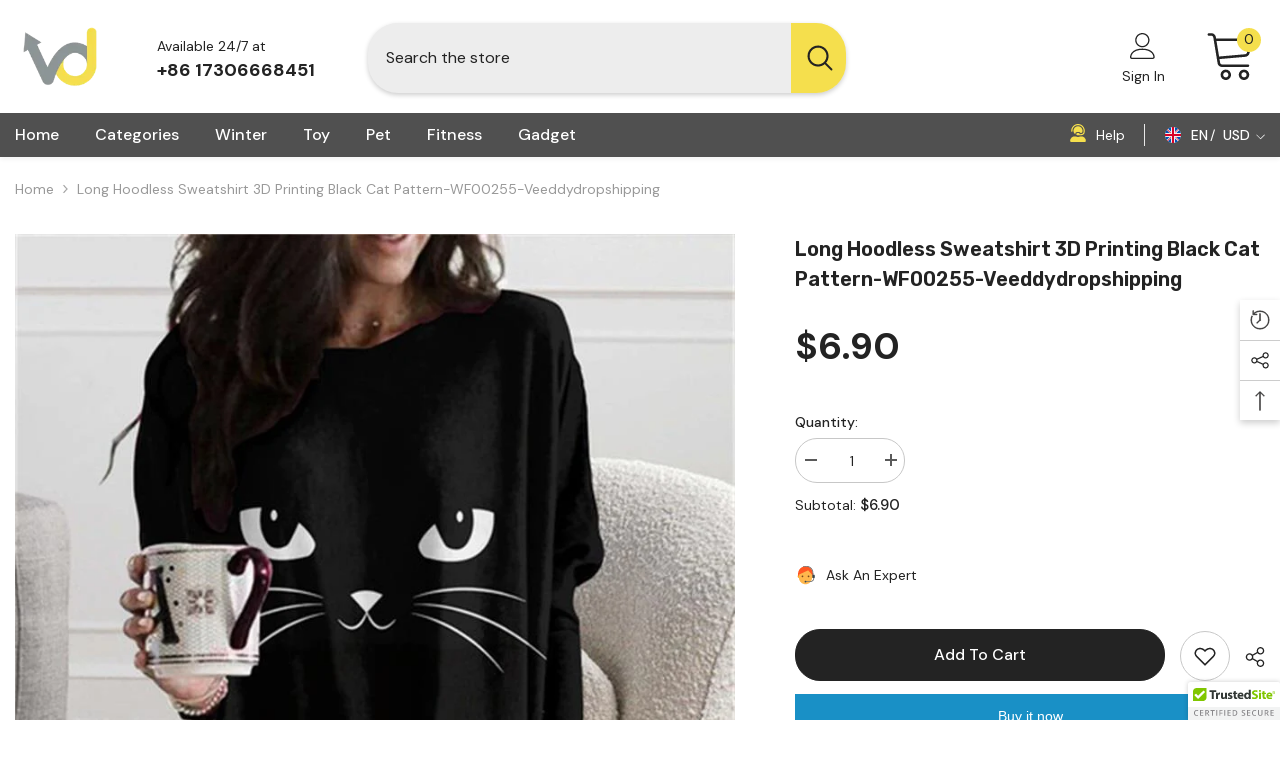

--- FILE ---
content_type: text/html; charset=utf-8
request_url: https://www.store.veeddydropshipping.com/products/long-hoodless-sweatshirt-3d-printing-black-cat-pattern-wf00255-veeddydropshipping
body_size: 65816
content:
<!doctype html><html class="no-js" lang="en">
    <head>
 
<meta charset="utf-8">
        <meta http-equiv="X-UA-Compatible" content="IE=edge">
        <meta name="viewport" content="width=device-width,initial-scale=1">
        <meta name="theme-color" content="">
        <link rel="canonical" href="https://www.store.veeddydropshipping.com/products/long-hoodless-sweatshirt-3d-printing-black-cat-pattern-wf00255-veeddydropshipping">
        <link rel="canonical" href="https://www.store.veeddydropshipping.com/products/long-hoodless-sweatshirt-3d-printing-black-cat-pattern-wf00255-veeddydropshipping" canonical-shop-url="https://www.store.veeddydropshipping.com/"><link rel="shortcut icon" href="//www.store.veeddydropshipping.com/cdn/shop/files/logo-veeddy-gray-yellow_9737a343-965e-49b4-9565-3d7b536d565c_32x32.webp?v=1680486704" type="image/png"><link rel="preconnect" href="https://cdn.shopify.com" crossorigin>
        <title>
            Long Hoodless Sweatshirt 3D Printing Black Cat Pattern-WF00255-Veeddyd
 &ndash; Veeddydropshipping</title>
        
            <meta name="description" content="COLOR:10color SIZE:s-5xl">
        
        

<meta property="og:site_name" content="Veeddydropshipping">
<meta property="og:url" content="https://www.store.veeddydropshipping.com/products/long-hoodless-sweatshirt-3d-printing-black-cat-pattern-wf00255-veeddydropshipping">
<meta property="og:title" content="Long Hoodless Sweatshirt 3D Printing Black Cat Pattern-WF00255-Veeddyd">
<meta property="og:type" content="product">
<meta property="og:description" content="COLOR:10color SIZE:s-5xl"><meta property="og:image" content="http://www.store.veeddydropshipping.com/cdn/shop/products/jpg_bddb453e-4b6b-490f-b736-c4d14d43e093.jpg?v=1676513535">
  <meta property="og:image:secure_url" content="https://www.store.veeddydropshipping.com/cdn/shop/products/jpg_bddb453e-4b6b-490f-b736-c4d14d43e093.jpg?v=1676513535">
  <meta property="og:image:width" content="800">
  <meta property="og:image:height" content="1066"><meta property="og:price:amount" content="6.90">
  <meta property="og:price:currency" content="USD"><meta name="twitter:card" content="summary_large_image">
<meta name="twitter:title" content="Long Hoodless Sweatshirt 3D Printing Black Cat Pattern-WF00255-Veeddyd">
<meta name="twitter:description" content="COLOR:10color SIZE:s-5xl">

        <script>window.performance && window.performance.mark && window.performance.mark('shopify.content_for_header.start');</script><meta id="shopify-digital-wallet" name="shopify-digital-wallet" content="/50749636764/digital_wallets/dialog">
<meta name="shopify-checkout-api-token" content="b9f2f679ac7c7a68dad4ec4c63b530d0">
<meta id="in-context-paypal-metadata" data-shop-id="50749636764" data-venmo-supported="false" data-environment="production" data-locale="en_US" data-paypal-v4="true" data-currency="USD">
<link rel="alternate" type="application/json+oembed" href="https://www.store.veeddydropshipping.com/products/long-hoodless-sweatshirt-3d-printing-black-cat-pattern-wf00255-veeddydropshipping.oembed">
<script async="async" src="/checkouts/internal/preloads.js?locale=en-US"></script>
<script id="shopify-features" type="application/json">{"accessToken":"b9f2f679ac7c7a68dad4ec4c63b530d0","betas":["rich-media-storefront-analytics"],"domain":"www.store.veeddydropshipping.com","predictiveSearch":true,"shopId":50749636764,"locale":"en"}</script>
<script>var Shopify = Shopify || {};
Shopify.shop = "beily-de.myshopify.com";
Shopify.locale = "en";
Shopify.currency = {"active":"USD","rate":"1.0"};
Shopify.country = "US";
Shopify.theme = {"name":"空白-3.21梁伟","id":130604171420,"schema_name":"Ella","schema_version":"6.4.2","theme_store_id":null,"role":"main"};
Shopify.theme.handle = "null";
Shopify.theme.style = {"id":null,"handle":null};
Shopify.cdnHost = "www.store.veeddydropshipping.com/cdn";
Shopify.routes = Shopify.routes || {};
Shopify.routes.root = "/";</script>
<script type="module">!function(o){(o.Shopify=o.Shopify||{}).modules=!0}(window);</script>
<script>!function(o){function n(){var o=[];function n(){o.push(Array.prototype.slice.apply(arguments))}return n.q=o,n}var t=o.Shopify=o.Shopify||{};t.loadFeatures=n(),t.autoloadFeatures=n()}(window);</script>
<script id="shop-js-analytics" type="application/json">{"pageType":"product"}</script>
<script defer="defer" async type="module" src="//www.store.veeddydropshipping.com/cdn/shopifycloud/shop-js/modules/v2/client.init-shop-cart-sync_BdyHc3Nr.en.esm.js"></script>
<script defer="defer" async type="module" src="//www.store.veeddydropshipping.com/cdn/shopifycloud/shop-js/modules/v2/chunk.common_Daul8nwZ.esm.js"></script>
<script type="module">
  await import("//www.store.veeddydropshipping.com/cdn/shopifycloud/shop-js/modules/v2/client.init-shop-cart-sync_BdyHc3Nr.en.esm.js");
await import("//www.store.veeddydropshipping.com/cdn/shopifycloud/shop-js/modules/v2/chunk.common_Daul8nwZ.esm.js");

  window.Shopify.SignInWithShop?.initShopCartSync?.({"fedCMEnabled":true,"windoidEnabled":true});

</script>
<script>(function() {
  var isLoaded = false;
  function asyncLoad() {
    if (isLoaded) return;
    isLoaded = true;
    var urls = ["\/\/cdn.ywxi.net\/js\/partner-shopify.js?shop=beily-de.myshopify.com","https:\/\/cdn.ryviu.com\/v\/static\/js\/app.js?shop=beily-de.myshopify.com"];
    for (var i = 0; i < urls.length; i++) {
      var s = document.createElement('script');
      s.type = 'text/javascript';
      s.async = true;
      s.src = urls[i];
      var x = document.getElementsByTagName('script')[0];
      x.parentNode.insertBefore(s, x);
    }
  };
  if(window.attachEvent) {
    window.attachEvent('onload', asyncLoad);
  } else {
    window.addEventListener('load', asyncLoad, false);
  }
})();</script>
<script id="__st">var __st={"a":50749636764,"offset":28800,"reqid":"f570c0a9-2424-41c8-aa1b-0f3c5b97294b-1769013287","pageurl":"www.store.veeddydropshipping.com\/products\/long-hoodless-sweatshirt-3d-printing-black-cat-pattern-wf00255-veeddydropshipping","u":"19ce867fbe69","p":"product","rtyp":"product","rid":7560172437660};</script>
<script>window.ShopifyPaypalV4VisibilityTracking = true;</script>
<script id="captcha-bootstrap">!function(){'use strict';const t='contact',e='account',n='new_comment',o=[[t,t],['blogs',n],['comments',n],[t,'customer']],c=[[e,'customer_login'],[e,'guest_login'],[e,'recover_customer_password'],[e,'create_customer']],r=t=>t.map((([t,e])=>`form[action*='/${t}']:not([data-nocaptcha='true']) input[name='form_type'][value='${e}']`)).join(','),a=t=>()=>t?[...document.querySelectorAll(t)].map((t=>t.form)):[];function s(){const t=[...o],e=r(t);return a(e)}const i='password',u='form_key',d=['recaptcha-v3-token','g-recaptcha-response','h-captcha-response',i],f=()=>{try{return window.sessionStorage}catch{return}},m='__shopify_v',_=t=>t.elements[u];function p(t,e,n=!1){try{const o=window.sessionStorage,c=JSON.parse(o.getItem(e)),{data:r}=function(t){const{data:e,action:n}=t;return t[m]||n?{data:e,action:n}:{data:t,action:n}}(c);for(const[e,n]of Object.entries(r))t.elements[e]&&(t.elements[e].value=n);n&&o.removeItem(e)}catch(o){console.error('form repopulation failed',{error:o})}}const l='form_type',E='cptcha';function T(t){t.dataset[E]=!0}const w=window,h=w.document,L='Shopify',v='ce_forms',y='captcha';let A=!1;((t,e)=>{const n=(g='f06e6c50-85a8-45c8-87d0-21a2b65856fe',I='https://cdn.shopify.com/shopifycloud/storefront-forms-hcaptcha/ce_storefront_forms_captcha_hcaptcha.v1.5.2.iife.js',D={infoText:'Protected by hCaptcha',privacyText:'Privacy',termsText:'Terms'},(t,e,n)=>{const o=w[L][v],c=o.bindForm;if(c)return c(t,g,e,D).then(n);var r;o.q.push([[t,g,e,D],n]),r=I,A||(h.body.append(Object.assign(h.createElement('script'),{id:'captcha-provider',async:!0,src:r})),A=!0)});var g,I,D;w[L]=w[L]||{},w[L][v]=w[L][v]||{},w[L][v].q=[],w[L][y]=w[L][y]||{},w[L][y].protect=function(t,e){n(t,void 0,e),T(t)},Object.freeze(w[L][y]),function(t,e,n,w,h,L){const[v,y,A,g]=function(t,e,n){const i=e?o:[],u=t?c:[],d=[...i,...u],f=r(d),m=r(i),_=r(d.filter((([t,e])=>n.includes(e))));return[a(f),a(m),a(_),s()]}(w,h,L),I=t=>{const e=t.target;return e instanceof HTMLFormElement?e:e&&e.form},D=t=>v().includes(t);t.addEventListener('submit',(t=>{const e=I(t);if(!e)return;const n=D(e)&&!e.dataset.hcaptchaBound&&!e.dataset.recaptchaBound,o=_(e),c=g().includes(e)&&(!o||!o.value);(n||c)&&t.preventDefault(),c&&!n&&(function(t){try{if(!f())return;!function(t){const e=f();if(!e)return;const n=_(t);if(!n)return;const o=n.value;o&&e.removeItem(o)}(t);const e=Array.from(Array(32),(()=>Math.random().toString(36)[2])).join('');!function(t,e){_(t)||t.append(Object.assign(document.createElement('input'),{type:'hidden',name:u})),t.elements[u].value=e}(t,e),function(t,e){const n=f();if(!n)return;const o=[...t.querySelectorAll(`input[type='${i}']`)].map((({name:t})=>t)),c=[...d,...o],r={};for(const[a,s]of new FormData(t).entries())c.includes(a)||(r[a]=s);n.setItem(e,JSON.stringify({[m]:1,action:t.action,data:r}))}(t,e)}catch(e){console.error('failed to persist form',e)}}(e),e.submit())}));const S=(t,e)=>{t&&!t.dataset[E]&&(n(t,e.some((e=>e===t))),T(t))};for(const o of['focusin','change'])t.addEventListener(o,(t=>{const e=I(t);D(e)&&S(e,y())}));const B=e.get('form_key'),M=e.get(l),P=B&&M;t.addEventListener('DOMContentLoaded',(()=>{const t=y();if(P)for(const e of t)e.elements[l].value===M&&p(e,B);[...new Set([...A(),...v().filter((t=>'true'===t.dataset.shopifyCaptcha))])].forEach((e=>S(e,t)))}))}(h,new URLSearchParams(w.location.search),n,t,e,['guest_login'])})(!0,!0)}();</script>
<script integrity="sha256-4kQ18oKyAcykRKYeNunJcIwy7WH5gtpwJnB7kiuLZ1E=" data-source-attribution="shopify.loadfeatures" defer="defer" src="//www.store.veeddydropshipping.com/cdn/shopifycloud/storefront/assets/storefront/load_feature-a0a9edcb.js" crossorigin="anonymous"></script>
<script data-source-attribution="shopify.dynamic_checkout.dynamic.init">var Shopify=Shopify||{};Shopify.PaymentButton=Shopify.PaymentButton||{isStorefrontPortableWallets:!0,init:function(){window.Shopify.PaymentButton.init=function(){};var t=document.createElement("script");t.src="https://www.store.veeddydropshipping.com/cdn/shopifycloud/portable-wallets/latest/portable-wallets.en.js",t.type="module",document.head.appendChild(t)}};
</script>
<script data-source-attribution="shopify.dynamic_checkout.buyer_consent">
  function portableWalletsHideBuyerConsent(e){var t=document.getElementById("shopify-buyer-consent"),n=document.getElementById("shopify-subscription-policy-button");t&&n&&(t.classList.add("hidden"),t.setAttribute("aria-hidden","true"),n.removeEventListener("click",e))}function portableWalletsShowBuyerConsent(e){var t=document.getElementById("shopify-buyer-consent"),n=document.getElementById("shopify-subscription-policy-button");t&&n&&(t.classList.remove("hidden"),t.removeAttribute("aria-hidden"),n.addEventListener("click",e))}window.Shopify?.PaymentButton&&(window.Shopify.PaymentButton.hideBuyerConsent=portableWalletsHideBuyerConsent,window.Shopify.PaymentButton.showBuyerConsent=portableWalletsShowBuyerConsent);
</script>
<script>
  function portableWalletsCleanup(e){e&&e.src&&console.error("Failed to load portable wallets script "+e.src);var t=document.querySelectorAll("shopify-accelerated-checkout .shopify-payment-button__skeleton, shopify-accelerated-checkout-cart .wallet-cart-button__skeleton"),e=document.getElementById("shopify-buyer-consent");for(let e=0;e<t.length;e++)t[e].remove();e&&e.remove()}function portableWalletsNotLoadedAsModule(e){e instanceof ErrorEvent&&"string"==typeof e.message&&e.message.includes("import.meta")&&"string"==typeof e.filename&&e.filename.includes("portable-wallets")&&(window.removeEventListener("error",portableWalletsNotLoadedAsModule),window.Shopify.PaymentButton.failedToLoad=e,"loading"===document.readyState?document.addEventListener("DOMContentLoaded",window.Shopify.PaymentButton.init):window.Shopify.PaymentButton.init())}window.addEventListener("error",portableWalletsNotLoadedAsModule);
</script>

<script type="module" src="https://www.store.veeddydropshipping.com/cdn/shopifycloud/portable-wallets/latest/portable-wallets.en.js" onError="portableWalletsCleanup(this)" crossorigin="anonymous"></script>
<script nomodule>
  document.addEventListener("DOMContentLoaded", portableWalletsCleanup);
</script>

<link id="shopify-accelerated-checkout-styles" rel="stylesheet" media="screen" href="https://www.store.veeddydropshipping.com/cdn/shopifycloud/portable-wallets/latest/accelerated-checkout-backwards-compat.css" crossorigin="anonymous">
<style id="shopify-accelerated-checkout-cart">
        #shopify-buyer-consent {
  margin-top: 1em;
  display: inline-block;
  width: 100%;
}

#shopify-buyer-consent.hidden {
  display: none;
}

#shopify-subscription-policy-button {
  background: none;
  border: none;
  padding: 0;
  text-decoration: underline;
  font-size: inherit;
  cursor: pointer;
}

#shopify-subscription-policy-button::before {
  box-shadow: none;
}

      </style>
<script id="sections-script" data-sections="header-04" defer="defer" src="//www.store.veeddydropshipping.com/cdn/shop/t/16/compiled_assets/scripts.js?v=1677"></script>
<script>window.performance && window.performance.mark && window.performance.mark('shopify.content_for_header.end');</script>

        <style>
    @import url('https://fonts.googleapis.com/css?family=DM+Sans:300,300i,400,400i,500,500i,600,600i,700,700i,800,800i&display=swap');
                

          @import url('https://fonts.googleapis.com/css?family=Rubik:300,300i,400,400i,500,500i,600,600i,700,700i,800,800i&display=swap');
                    
          
    

    :root {
        /* Settings Body */
        
            --font-body-family: DM Sans;
        
        --font-body-size: 14px;
        --font-body-weight: 400;
        --body-line-height: 24px;
        --body-letter-spacing: 0;

        /* Settings Heading */
        
            --font-heading-family: Rubik;
        
        --font-heading-size: 20px;
        --font-heading-weight: 700;
        --font-heading-style: normal;
        --heading-line-height: 34px;
        --heading-letter-spacing: 0;
        --heading-text-transform: capitalize;
        --heading-border-height: 1px;

        /* Settings Navigation */
        /* Menu Lv1 */
        
            --font-menu-lv1-family: DM Sans;
        
        --font-menu-lv1-size: 16px;
        --font-menu-lv1-weight: 500;
        --menu-lv1-line-height: 24px;
        --menu-lv1-letter-spacing: 0;
        --menu-lv1-text-transform: capitalize;

        /* Menu Lv2 */
        
            --font-menu-lv2-family: DM Sans;
        
        --font-menu-lv2-size: 14px;
        --font-menu-lv2-weight: 400;
        --menu-lv2-line-height: 24px;
        --menu-lv2-letter-spacing: 0;
        --menu-lv2-text-transform: capitalize;

        /* Menu Lv3 */
        
            --font-menu-lv3-family: DM Sans;
        
        --font-menu-lv3-size: 14px;
        --font-menu-lv3-weight: 400;
        --menu-lv3-line-height: 24px;
        --menu-lv3-letter-spacing: 0;
        --menu-lv3-text-transform: capitalize;

        /* Mega Menu Lv2 */
        
            --font-mega-menu-lv2-family: DM Sans;
        
        --font-mega-menu-lv2-size: 16px;
        --font-mega-menu-lv2-weight: 700;
        --font-mega-menu-lv2-style: normal;
        --mega-menu-lv2-line-height: 22px;
        --mega-menu-lv2-letter-spacing: 0;
        --mega-menu-lv2-text-transform: capitalize;

        /* Mega Menu Lv3 */
        
            --font-mega-menu-lv3-family: DM Sans;
        
        --font-mega-menu-lv3-size: 14px;
        --font-mega-menu-lv3-weight: 400;
        --mega-menu-lv3-line-height: 24px;
        --mega-menu-lv3-letter-spacing: .02em;
        --mega-menu-lv3-text-transform: capitalize;

        /* Product Card Title */--product-title-font: DM Sans;--product-title-font-size : 16px;
        --product-title-font-weight : 400;
        --product-title-line-height: 24px;
        --product-title-letter-spacing: 0;
        --product-title-line-text : 2;
        --product-title-text-transform : capitalize;
        --product-title-margin-bottom: 12px;

        /* Product Card Vendor */--product-vendor-font: DM Sans;--product-vendor-font-size : 13px;
        --product-vendor-font-weight : 500;
        --product-vendor-font-style : normal;
        --product-vendor-line-height: 20px;
        --product-vendor-letter-spacing: 0;
        --product-vendor-text-transform : uppercase;
        --product-vendor-margin-bottom: 3px;

        /* Product Card Price */--product-price-font: Rubik;--product-price-font-size : 16px;
        --product-price-font-weight : 700;
        --product-price-line-height: 22px;
        --product-price-letter-spacing: 0;
        --product-price-margin-top: 6px;
        --product-price-margin-bottom: 13px;

        /* Product Card Badge */--badge-font: DM Sans;--badge-font-size : 14px;
        --badge-font-weight : 400;
        --badge-text-transform : capitalize;
        --badge-letter-spacing: 0;
        --badge-line-height: 20px;
        --badge-border-radius: 3px;
        --badge-padding-top: 5px;
        --badge-padding-bottom: 5px;
        --badge-padding-left-right: 14px;
        --badge-postion-top: 0px;
        --badge-postion-left-right: 0px;

        /* Product Quickview */
        --product-quickview-font-size : 14px;
        --product-quickview-line-height: 22px;
        --product-quickview-border-radius: 30px;
        --product-quickview-padding-top: 3px;
        --product-quickview-padding-bottom: 3px;
        --product-quickview-padding-left-right: 13px;
        --product-quickview-sold-out-product: #e95144;--product-quickview-box-shadow: 0 1px 3px #0003;/* Blog Card Tile */--blog-title-font: DM Sans;--blog-title-font-size : 18px;
        --blog-title-font-weight : 700;
        --blog-title-line-height: 36px;
        --blog-title-letter-spacing: 0;
        --blog-title-text-transform : capitalize;

        /* Blog Card Info (Date, Author) */--blog-info-font: DM Sans;--blog-info-font-size : 12px;
        --blog-info-font-weight : 400;
        --blog-info-line-height: 22px;
        --blog-info-letter-spacing: 0;
        --blog-info-text-transform : none;

        /* Button 1 */--btn-1-font-family: DM Sans;--btn-1-font-size: 16px;
        --btn-1-font-weight: 500;
        --btn-1-text-transform: capitalize;
        --btn-1-line-height: 24px;
        --btn-1-letter-spacing: 0;
        --btn-1-text-align: center;
        --btn-1-border-radius: 25px;
        --btn-1-border-width: 1px;
        --btn-1-border-style: solid;
        --btn-1-padding-top: 12px;
        --btn-1-padding-bottom: 12px;
        --btn-1-horizontal-length: 0px;
        --btn-1-vertical-length: 0px;
        --btn-1-blur-radius: 0px;
        --btn-1-spread: 0px;
        
        
        
        
            --btn-1-inset: ;
        

        /* Button 2 */--btn-2-font-family: Rubik;--btn-2-font-size: 16px;
        --btn-2-font-weight: 700;
        --btn-2-text-transform: uppercase;
        --btn-2-line-height: 24px;
        --btn-2-letter-spacing: .05em;
        --btn-2-text-align: center;
        --btn-2-border-radius: 0px;
        --btn-2-border-width: 1px;
        --btn-2-border-style: solid;
        --btn-2-padding-top: 20px;
        --btn-2-padding-bottom: 20px;
        --btn-2-horizontal-length: 0px;
        --btn-2-vertical-length: 0px;
        --btn-2-blur-radius: 0px;
        --btn-2-spread: 0px;
        
        
        
        
            --btn-2-inset: ;
        

        /* Button 3 */--btn-3-font-family: DM Sans;--btn-3-font-size: 14px;
        --btn-3-font-weight: 700;
        --btn-3-text-transform: capitalize;
        --btn-3-line-height: 24px;
        --btn-3-letter-spacing: 0;
        --btn-3-text-align: center;
        --btn-3-border-radius: 30px;
        --btn-3-border-width: 1px;
        --btn-3-border-style: solid;
        --btn-3-padding-top: 6px;
        --btn-3-padding-bottom: 8px;
        --btn-3-horizontal-length: 0px;
        --btn-3-vertical-length: 0px;
        --btn-3-blur-radius: 0px;
        --btn-3-spread: 0px;
        
        
        

        
            --btn-3-inset: ;
        

        /* Footer Heading */--footer-heading-font-family: Rubik;--footer-heading-font-size : 16px;
        --footer-heading-font-weight : 700;
        --footer-heading-line-height : 26px;
        --footer-heading-letter-spacing : ;
        --footer-heading-text-transform : uppercase;

        /* Footer Link */--footer-link-font-family: DM Sans;--footer-link-font-size : 14px;
        --footer-link-font-weight : 400;
        --footer-link-line-height : 34px;
        --footer-link-letter-spacing : 0;
        --footer-link-text-transform : capitalize;

        /* Page Title */
        
            --font-page-title-family: DM Sans;
        
        --font-page-title-size: 24px;
        --font-page-title-weight: 400;
        --font-page-title-style: normal;
        --page-title-line-height: 20px;
        --page-title-letter-spacing: .02em;
        --page-title-text-transform: uppercase;

        /* Font Product Tab Title */
        --font-tab-type-1: DM Sans;
        --font-tab-type-2: Rubik;

        /* Text Size */
        --text-size-font-size : 1px;
        --text-size-font-weight : 400;
        --text-size-line-height : 22px;
        --text-size-letter-spacing : 0;
        --text-size-text-transform : uppercase;
        --text-size-color : #787878;

        /* Font Weight */
        --font-weight-normal: 400;
        --font-weight-medium: 500;
        --font-weight-semibold: 600;
        --font-weight-bold: 700;
        --font-weight-bolder: 800;
        --font-weight-black: 900;

        /* Radio Button */
        --form-label-checkbox-before-bg: #fff;
        --form-label-checkbox-before-border: #cecece;
        --form-label-checkbox-before-bg-checked: #000;

        /* Conatiner */
        --header-custom-width-container: 1600px;
        --body-custom-width-container: 1600px;
        --footer-custom-width-container: 1400px;

        /* Layout Boxed */
        --color-background-layout-boxed: rgba(0,0,0,0);/* Arrow */
        --position-horizontal-slick-arrow: 35px;

        /* General Color*/
        --color-text: #232323;
        --color-text2: #969696;
        --color-global: #232323;
        --color-white: #FFFFFF;
        --color-grey: #868686;
        --color-black: #202020;
        --color-base-text-rgb: 35, 35, 35;
        --color-base-text2-rgb: 150, 150, 150;
        --color-background: #ffffff;
        --color-background-rgb: 255, 255, 255;
        --color-background-overylay: rgba(255, 255, 255, 0.9);
        --color-base-accent-text: ;
        --color-base-accent-1: ;
        --color-base-accent-2: ;
        --color-link: #232323;
        --color-link-hover: #232323;
        --color-error: #D93333;
        --color-error-bg: #FCEEEE;
        --color-success: #5A5A5A;
        --color-success-bg: #DFF0D8;
        --color-info: #202020;
        --color-info-bg: #FFF2DD;
        --color-link-underline: rgba(35, 35, 35, 0.5);

        --color-breadcrumb: #999999;
        --colors-breadcrumb-hover: #232323;
        --colors-breadcrumb-active: #999999;

        --border-global: #e6e6e6;
        --bg-global: #fafafa;

        --bg-planceholder: #fafafa;

        --color-warning: #fff;
        --bg-warning: #e0b252;

        --color-background-10 : #e9e9e9;
        --color-background-20 : #d3d3d3;
        --color-background-30 : #bdbdbd;
        --color-background-50 : #919191;
        --color-background-global : #919191;

        /* Arrow Color */
        --arrow-color: #212121;
        --arrow-background-color: #ffffff;
        --arrow-border-color: #505050;
        --arrow-color-hover: #ffffff;
        --arrow-background-color-hover: #fd6506;
        --arrow-border-color-hover: #fd6506;

        --arrow-width: 36px;
        --arrow-height: 36px;
        --arrow-size: 55px;
        --arrow-size-icon: 17px;
        --arrow-border-radius: 50%;
        --arrow-border-width: 2px;

        /* Pagination Color */
        --pagination-item-color: #3c3c3c;
        --pagination-item-color-active: #3c3c3c;
        --pagination-item-bg-color: 
        #fff;
        --pagination-item-bg-color-active: #fff;
        --pagination-item-border-color: #fff;
        --pagination-item-border-color-active: #3c3c3c;

        --pagination-arrow-color: #3c3c3c;
        --pagination-arrow-color-active: #3c3c3c;
        --pagination-arrow-bg-color: #fff;
        --pagination-arrow-bg-color-active: #fff;
        --pagination-arrow-border-color: #fff;
        --pagination-arrow-border-color-active: #fff;

        /* Dots Color */
        --dots-color: #cecece;
        --dots-border-color: #cecece;
        --dots-color-active: #fd6506;
        --dots-border-color-active: #fd6506;
        --dots-style2-background-opacity: #00000020;
        --dots-width: 10px;
        --dots-height: 10px;

        /* Button Color */
        --btn-1-color: #ffffff;
        --btn-1-bg: #0a6cdc;
        --btn-1-border: #0a6cdc;
        --btn-1-color-hover: #202020;
        --btn-1-bg-hover: #ffffff;
        --btn-1-border-hover: #cccccc;

        --btn-2-color: #202020;
        --btn-2-bg: #ffffff;
        --btn-2-border: #cccccc;
        --btn-2-color-hover: #ffffff;
        --btn-2-bg-hover: #0a6cdc;
        --btn-2-border-hover: #0a6cdc;

        --btn-3-color: #FFFFFF;
        --btn-3-bg: #e9514b;
        --btn-3-border: #e9514b;
        --btn-3-color-hover: #ffffff;
        --btn-3-bg-hover: #e9514b;
        --btn-3-border-hover: #e9514b;

        --anchor-transition: all ease .3s;
        --bg-white: #ffffff;
        --bg-black: #000000;
        --bg-grey: #808080;
        --icon: var(--color-text);
        --text-cart: #3c3c3c;
        --duration-short: 100ms;
        --duration-default: 350ms;
        --duration-long: 500ms;

        --form-input-bg: #ffffff;
        --form-input-border: #c7c7c7;
        --form-input-color: #232323;;
        --form-input-placeholder: #868686;
        --form-label: #232323;

        --new-badge-color: #0a6cdc;
        --new-badge-bg: #d2e7ff;
        --sale-badge-color: #e10600;
        --sale-badge-bg: #ffd8d7;
        --sold-out-badge-color: #505050;
        --sold-out-badge-bg: #e7e7e7;
        --custom-badge-color: #fd9427;
        --custom-badge-bg: #feedbd;
        --bundle-badge-color: #43b200;
        --bundle-badge-bg: #d7ffd2;
        
        --product-title-color : #000000;
        --product-title-color-hover : #3385f6;
        --product-vendor-color : #787878;
        --product-price-color : #202020;
        --product-sale-price-color : #e10600;
        --product-compare-price-color : #505050;
        --product-review-full-color : #f8c646;
        --product-review-empty-color : #e4e4e4;
        --product-swatch-border : #cbcbcb;
        --product-swatch-border-active : #232323;
        --product-swatch-width : 40px;
        --product-swatch-height : 40px;
        --product-swatch-border-radius : 0px;
        --product-swatch-color-width : 40px;
        --product-swatch-color-height : 40px;
        --product-swatch-color-border-radius : 20px;
        --product-wishlist-color : #000000;
        --product-wishlist-bg : #f5f5f5;
        --product-wishlist-border : transparent;
        --product-wishlist-color-added : #000000;
        --product-wishlist-bg-added : #ffe5e5;
        --product-wishlist-border-added : transparent;
        --product-compare-color : #000000;
        --product-compare-bg : #FFFFFF;
        --product-compare-color-added : #D12442;
        --product-compare-bg-added : #FFFFFF;
        --product-hot-stock-text-color : #d62828;
        --product-quick-view-color : #0b0335;
        --product-cart-image-fit : contain;
        --product-title-variant-font-size: 8px;

        
          --product-quick-view-bg : #ffffff;
        
        --product-quick-view-bg-above-button: rgba(255, 255, 255, 0.7);
        --product-quick-view-color-hover : #0b0335;
        --product-quick-view-bg-hover : #ffffff;

        --product-action-color : #000000;       
        --product-action-bg : #ffffff;
        --product-action-border : #000000;
        --product-action-color-hover : #ffffff;
        --product-action-bg-hover : #0a6cdc;
        --product-action-border-hover : #0a6cdc;

        /* Multilevel Category Filter */
        --color-label-multiLevel-categories: #232323;
        --bg-label-multiLevel-categories: #fff;
        --color-button-multiLevel-categories: #fff;
        --bg-button-multiLevel-categories: #ff8b21;
        --border-button-multiLevel-categories: #ff736b;
        --hover-color-button-multiLevel-categories: #fff;
        --hover-bg-button-multiLevel-categories: #ff8b21;--cart-item-bg : #ffffff;
            --cart-item-border : #e8e8e8;
            --cart-item-border-width : 1px;
            --cart-item-border-style : solid;

        --w-product-swatch-custom: 24px;
        --h-product-swatch-custom: 24px;
        --w-product-swatch-custom-mb: 20px;
        --h-product-swatch-custom-mb: 20px;
        --font-size-product-swatch-more: 12px;

        --swatch-border : #cbcbcb;
        --swatch-border-active : #232323;

        --variant-size: #232323;
        --variant-size-border: #e7e7e7;
        --variant-size-bg: #ffffff;
        --variant-size-hover: #ffffff;
        --variant-size-border-hover: #232323;
        --variant-size-bg-hover: #232323;

        --variant-bg : #ffffff;
        --variant-color : #232323;
        --variant-bg-active : #ffffff;
        --variant-color-active : #232323;

        /* Font Size Text Social */
        --fontsize-text-social: 12px;
        
        /* Sidebar Animation */
        --page-content-distance: 64px;
        --sidebar-content-distance: 40px;
        --button-transition-ease: cubic-bezier(.25,.46,.45,.94);

        /* Loading Spinner Color */
        --spinner-top-color: #fc0;
        --spinner-right-color: #4dd4c6;
        --spinner-bottom-color: #f00;
        --spinner-left-color: #f6f6f6;

        /* Product Card Marquee */
        --product-marquee-background-color: ;
        --product-marquee-text-color: #FFFFFF;
        --product-marquee-text-size: 14px;
        --product-marquee-text-mobile-size: 14px;
        --product-marquee-text-weight: 400;
        --product-marquee-text-transform: none;
        --product-marquee-text-style: italic;
        --product-marquee-speed: ;  
        --product-marquee-line-height: calc(var(--product-marquee-text-mobile-size) * 1.5);
    }
</style>
        <link href="//www.store.veeddydropshipping.com/cdn/shop/t/16/assets/base.css?v=19501702088258248931679381791" rel="stylesheet" type="text/css" media="all" />
<link href="//www.store.veeddydropshipping.com/cdn/shop/t/16/assets/animated.css?v=126396381318837220781679381791" rel="stylesheet" type="text/css" media="all" />
<link href="//www.store.veeddydropshipping.com/cdn/shop/t/16/assets/component-card.css?v=77690346337914199191679381792" rel="stylesheet" type="text/css" media="all" />
<link href="//www.store.veeddydropshipping.com/cdn/shop/t/16/assets/component-loading-overlay.css?v=170491267859233445071679381793" rel="stylesheet" type="text/css" media="all" />
<link href="//www.store.veeddydropshipping.com/cdn/shop/t/16/assets/component-loading-banner.css?v=167051128757171055331679381793" rel="stylesheet" type="text/css" media="all" />
<link href="//www.store.veeddydropshipping.com/cdn/shop/t/16/assets/component-quick-cart.css?v=126996619163600602561679381794" rel="stylesheet" type="text/css" media="all" />
<link rel="stylesheet" href="//www.store.veeddydropshipping.com/cdn/shop/t/16/assets/vendor.css?v=164616260963476715651679381797" media="print" onload="this.media='all'">
<noscript><link href="//www.store.veeddydropshipping.com/cdn/shop/t/16/assets/vendor.css?v=164616260963476715651679381797" rel="stylesheet" type="text/css" media="all" /></noscript>


	<link href="//www.store.veeddydropshipping.com/cdn/shop/t/16/assets/component-card-02.css?v=75600118311937527641679381792" rel="stylesheet" type="text/css" media="all" />

<link rel="stylesheet" href="//www.store.veeddydropshipping.com/cdn/shop/t/16/assets/component-newsletter.css?v=54058530822278129331679381794" media="print" onload="this.media='all'">
<link rel="stylesheet" href="//www.store.veeddydropshipping.com/cdn/shop/t/16/assets/component-slider.css?v=37888473738646685221679381795" media="print" onload="this.media='all'">
<link rel="stylesheet" href="//www.store.veeddydropshipping.com/cdn/shop/t/16/assets/component-list-social.css?v=102044711114163579551679381793" media="print" onload="this.media='all'"><link rel="stylesheet" href="//www.store.veeddydropshipping.com/cdn/shop/t/16/assets/component-predictive-search.css?v=50559763183045526481679381794" media="print" onload="this.media='all'"><noscript><link href="//www.store.veeddydropshipping.com/cdn/shop/t/16/assets/component-newsletter.css?v=54058530822278129331679381794" rel="stylesheet" type="text/css" media="all" /></noscript>
<noscript><link href="//www.store.veeddydropshipping.com/cdn/shop/t/16/assets/component-slider.css?v=37888473738646685221679381795" rel="stylesheet" type="text/css" media="all" /></noscript>
<noscript><link href="//www.store.veeddydropshipping.com/cdn/shop/t/16/assets/component-list-social.css?v=102044711114163579551679381793" rel="stylesheet" type="text/css" media="all" /></noscript>
        <script src="//www.store.veeddydropshipping.com/cdn/shop/t/16/assets/vendor.js?v=50823196851932006391679381797" type="text/javascript"></script>
<script src="//www.store.veeddydropshipping.com/cdn/shop/t/16/assets/global.js?v=79286703038954127541679381795" type="text/javascript"></script>
<script src="//www.store.veeddydropshipping.com/cdn/shop/t/16/assets/lazysizes.min.js?v=122719776364282065531679381796" type="text/javascript"></script>
<script src="//www.store.veeddydropshipping.com/cdn/shop/t/16/assets/predictive-search.js?v=31478391494289611481679381797" defer="defer"></script>

<script>
    window.lazySizesConfig = window.lazySizesConfig || {};
    lazySizesConfig.loadMode = 1;
    window.lazySizesConfig.init = false;
    lazySizes.init();

    window.rtl_slick = false;
    window.mobile_menu = 'default';
    window.money_format = '${{amount}}';
    window.shop_currency = 'USD';
    window.show_multiple_currencies = true;
    window.routes = {
        root: '',
        cart: '/cart',
        cart_add_url: '/cart/add',
        cart_change_url: '/cart/change',
        cart_update_url: '/cart/update',
        collection_all: '/collections/all',
        predictive_search_url: '/search/suggest',
        search_url: '/search'
    }; 
    window.button_load_more = {
        default: `Show more`,
        loading: `Loading...`,
        view_all: `View All Collection`,
        no_more: `No More Product`
    };
    window.after_add_to_cart = {
        type: 'quick_cart',
        message: `is added to your shopping cart.`
    };
    window.quick_shop = {
        show: false,
        see_details: `View Full Details`,
    };
    window.quick_cart = {
        show: true
    };
    window.cartStrings = {
        error: `There was an error while updating your cart. Please try again.`,
        quantityError: `You can only add [quantity] of this item to your cart.`,
        addProductOutQuantity: `You can only add [maxQuantity] of this product to your cart`,
        addProductOutQuantity2: `The quantity of this product is insufficient.`,
        cartErrorMessage: `Translation missing: en.sections.cart.cart_quantity_error_prefix`,
        soldoutText: `sold out`,
        alreadyText: `all`,
    };
    window.variantStrings = {
        addToCart: `Add to cart`,
        addingToCart: `Adding to cart...`,
        addedToCart: `Added to cart`,
        submit: `Submit`,
        soldOut: `Sold out`,
        unavailable: `Unavailable`,
        soldOut_message: `This variant is sold out!`,
        unavailable_message: `This variant is unavailable!`,
        addToCart_message: `You must select at least one products to add!`,
        select: `Select Options`,
        preOrder: `Pre-Order`,
        add: `Add`
    };
    window.inventory_text = {
        hotStock: `Hurry up! only [inventory] left`,
        hotStock2: `Please hurry! Only [inventory] left in stock`,
        warningQuantity: `Maximum quantity: [inventory]`,
        inStock: `In Stock`,
        outOfStock: `Out Of Stock`,
        manyInStock: `Many In Stock`,
        show_options: `Show Variants`,
        hide_options: `Hide Variants`,
        adding : `Adding`,
        thank_you : `Thank You`,
        add_more : `Add More`,
        cart_feedback : `Added`
    };
    
    
        window.notify_me = {
            show: true,
            mail: `dropshipping@veeddy.com`,
            subject: `Out Of Stock Notification from Halothemes Store`,
            label: `Shopify`,
            success: `Thanks! We&#39;ve received your request and will respond shortly when this product / variant becomes available!`,
            error: `Please use a valid email address, such as john@example.com.`,
            button: `Notify me`
        };
    
    
        window.ask_an_expert = {
            customer_name: "My Name",
            customer_mail: "My Mail",
            customer_phone: "My Phone",
            customer_message: "My Message",
            type_radio1: "Do You Need",
            type_radio2: "How would you like me to contact you?",
            mail: "dropshipping@veeddy.com",
            subject: "Ask An Expert",
            label: "Shopify",
            success: "Thank you. We&#39;ve received your feedback and will respond shortly.",
            error_1: "Please use a valid email address, such as john@example.com.",
            error_2: "The field must be filled out before submitting this form."
        };
    
    window.compare = {
        show: false,
        add: `Add To Compare`,
        added: `Added To Compare`,
        message: `You must select at least two products to compare!`
    };
    window.wishlist = {
        show: true,
        add: `Add to wishlist`,
        added: `Added to wishlist`,
        empty: `No product is added to your wishlist`,
        continue_shopping: `Continue Shopping`
    };
    window.pagination = {
        style: 2,
        next: `Next`,
        prev: `Prev`
    }
    window.review = {
        show: true,
        show_quick_view: true
    };
    window.countdown = {
        text: `Limited-Time Offers, End in:`,
        day: `D`,
        hour: `H`,
        min: `M`,
        sec: `S`,
        day_2: `Days`,
        hour_2: `Hours`,
        min_2: `Mins`,
        sec_2: `Secs`,
        days: `Days`,
        hours: `Hours`,
        mins: `Mins`,
        secs: `Secs`,
        d: `d`,
        h: `h`,
        m: `m`,
        s: `s`
    };
    window.customer_view = {
        text: `[number] customers are viewing this product`
    };

    
        window.arrows = {
            icon_next: `<button type="button" class="slick-next" aria-label="Next"><svg xmlns="http://www.w3.org/2000/svg" viewBox="0 0 24 24"><path d="M 7.75 1.34375 L 6.25 2.65625 L 14.65625 12 L 6.25 21.34375 L 7.75 22.65625 L 16.75 12.65625 L 17.34375 12 L 16.75 11.34375 Z"></path></svg></button>`,
            icon_prev: `<button type="button" class="slick-prev" aria-label="Previous"><svg xmlns="http://www.w3.org/2000/svg" viewBox="0 0 24 24"><path d="M 7.75 1.34375 L 6.25 2.65625 L 14.65625 12 L 6.25 21.34375 L 7.75 22.65625 L 16.75 12.65625 L 17.34375 12 L 16.75 11.34375 Z"></path></svg></button>`
        }
    

    window.dynamic_browser_title = {
        show: true,
        text: ''
    };
    
    window.show_more_btn_text = {
        show_more: `Show More`,
        show_less: `Show Less`,
        show_all: `Show All`,
    };

    function getCookie(cname) {
        let name = cname + "=";
        let decodedCookie = decodeURIComponent(document.cookie);
        let ca = decodedCookie.split(';');
        for(let i = 0; i <ca.length; i++) {
          let c = ca[i];
          while (c.charAt(0) == ' ') {
            c = c.substring(1);
          }
          if (c.indexOf(name) == 0) {
            return c.substring(name.length, c.length);
          }
        }
        return "";
    }
    
    const cookieAnnouncemenClosed = getCookie('announcement');
    window.announcementClosed = cookieAnnouncemenClosed === 'closed'
</script>

        <script>document.documentElement.className = document.documentElement.className.replace('no-js', 'js');</script><link href="https://monorail-edge.shopifysvc.com" rel="dns-prefetch">
<script>(function(){if ("sendBeacon" in navigator && "performance" in window) {try {var session_token_from_headers = performance.getEntriesByType('navigation')[0].serverTiming.find(x => x.name == '_s').description;} catch {var session_token_from_headers = undefined;}var session_cookie_matches = document.cookie.match(/_shopify_s=([^;]*)/);var session_token_from_cookie = session_cookie_matches && session_cookie_matches.length === 2 ? session_cookie_matches[1] : "";var session_token = session_token_from_headers || session_token_from_cookie || "";function handle_abandonment_event(e) {var entries = performance.getEntries().filter(function(entry) {return /monorail-edge.shopifysvc.com/.test(entry.name);});if (!window.abandonment_tracked && entries.length === 0) {window.abandonment_tracked = true;var currentMs = Date.now();var navigation_start = performance.timing.navigationStart;var payload = {shop_id: 50749636764,url: window.location.href,navigation_start,duration: currentMs - navigation_start,session_token,page_type: "product"};window.navigator.sendBeacon("https://monorail-edge.shopifysvc.com/v1/produce", JSON.stringify({schema_id: "online_store_buyer_site_abandonment/1.1",payload: payload,metadata: {event_created_at_ms: currentMs,event_sent_at_ms: currentMs}}));}}window.addEventListener('pagehide', handle_abandonment_event);}}());</script>
<script id="web-pixels-manager-setup">(function e(e,d,r,n,o){if(void 0===o&&(o={}),!Boolean(null===(a=null===(i=window.Shopify)||void 0===i?void 0:i.analytics)||void 0===a?void 0:a.replayQueue)){var i,a;window.Shopify=window.Shopify||{};var t=window.Shopify;t.analytics=t.analytics||{};var s=t.analytics;s.replayQueue=[],s.publish=function(e,d,r){return s.replayQueue.push([e,d,r]),!0};try{self.performance.mark("wpm:start")}catch(e){}var l=function(){var e={modern:/Edge?\/(1{2}[4-9]|1[2-9]\d|[2-9]\d{2}|\d{4,})\.\d+(\.\d+|)|Firefox\/(1{2}[4-9]|1[2-9]\d|[2-9]\d{2}|\d{4,})\.\d+(\.\d+|)|Chrom(ium|e)\/(9{2}|\d{3,})\.\d+(\.\d+|)|(Maci|X1{2}).+ Version\/(15\.\d+|(1[6-9]|[2-9]\d|\d{3,})\.\d+)([,.]\d+|)( \(\w+\)|)( Mobile\/\w+|) Safari\/|Chrome.+OPR\/(9{2}|\d{3,})\.\d+\.\d+|(CPU[ +]OS|iPhone[ +]OS|CPU[ +]iPhone|CPU IPhone OS|CPU iPad OS)[ +]+(15[._]\d+|(1[6-9]|[2-9]\d|\d{3,})[._]\d+)([._]\d+|)|Android:?[ /-](13[3-9]|1[4-9]\d|[2-9]\d{2}|\d{4,})(\.\d+|)(\.\d+|)|Android.+Firefox\/(13[5-9]|1[4-9]\d|[2-9]\d{2}|\d{4,})\.\d+(\.\d+|)|Android.+Chrom(ium|e)\/(13[3-9]|1[4-9]\d|[2-9]\d{2}|\d{4,})\.\d+(\.\d+|)|SamsungBrowser\/([2-9]\d|\d{3,})\.\d+/,legacy:/Edge?\/(1[6-9]|[2-9]\d|\d{3,})\.\d+(\.\d+|)|Firefox\/(5[4-9]|[6-9]\d|\d{3,})\.\d+(\.\d+|)|Chrom(ium|e)\/(5[1-9]|[6-9]\d|\d{3,})\.\d+(\.\d+|)([\d.]+$|.*Safari\/(?![\d.]+ Edge\/[\d.]+$))|(Maci|X1{2}).+ Version\/(10\.\d+|(1[1-9]|[2-9]\d|\d{3,})\.\d+)([,.]\d+|)( \(\w+\)|)( Mobile\/\w+|) Safari\/|Chrome.+OPR\/(3[89]|[4-9]\d|\d{3,})\.\d+\.\d+|(CPU[ +]OS|iPhone[ +]OS|CPU[ +]iPhone|CPU IPhone OS|CPU iPad OS)[ +]+(10[._]\d+|(1[1-9]|[2-9]\d|\d{3,})[._]\d+)([._]\d+|)|Android:?[ /-](13[3-9]|1[4-9]\d|[2-9]\d{2}|\d{4,})(\.\d+|)(\.\d+|)|Mobile Safari.+OPR\/([89]\d|\d{3,})\.\d+\.\d+|Android.+Firefox\/(13[5-9]|1[4-9]\d|[2-9]\d{2}|\d{4,})\.\d+(\.\d+|)|Android.+Chrom(ium|e)\/(13[3-9]|1[4-9]\d|[2-9]\d{2}|\d{4,})\.\d+(\.\d+|)|Android.+(UC? ?Browser|UCWEB|U3)[ /]?(15\.([5-9]|\d{2,})|(1[6-9]|[2-9]\d|\d{3,})\.\d+)\.\d+|SamsungBrowser\/(5\.\d+|([6-9]|\d{2,})\.\d+)|Android.+MQ{2}Browser\/(14(\.(9|\d{2,})|)|(1[5-9]|[2-9]\d|\d{3,})(\.\d+|))(\.\d+|)|K[Aa][Ii]OS\/(3\.\d+|([4-9]|\d{2,})\.\d+)(\.\d+|)/},d=e.modern,r=e.legacy,n=navigator.userAgent;return n.match(d)?"modern":n.match(r)?"legacy":"unknown"}(),u="modern"===l?"modern":"legacy",c=(null!=n?n:{modern:"",legacy:""})[u],f=function(e){return[e.baseUrl,"/wpm","/b",e.hashVersion,"modern"===e.buildTarget?"m":"l",".js"].join("")}({baseUrl:d,hashVersion:r,buildTarget:u}),m=function(e){var d=e.version,r=e.bundleTarget,n=e.surface,o=e.pageUrl,i=e.monorailEndpoint;return{emit:function(e){var a=e.status,t=e.errorMsg,s=(new Date).getTime(),l=JSON.stringify({metadata:{event_sent_at_ms:s},events:[{schema_id:"web_pixels_manager_load/3.1",payload:{version:d,bundle_target:r,page_url:o,status:a,surface:n,error_msg:t},metadata:{event_created_at_ms:s}}]});if(!i)return console&&console.warn&&console.warn("[Web Pixels Manager] No Monorail endpoint provided, skipping logging."),!1;try{return self.navigator.sendBeacon.bind(self.navigator)(i,l)}catch(e){}var u=new XMLHttpRequest;try{return u.open("POST",i,!0),u.setRequestHeader("Content-Type","text/plain"),u.send(l),!0}catch(e){return console&&console.warn&&console.warn("[Web Pixels Manager] Got an unhandled error while logging to Monorail."),!1}}}}({version:r,bundleTarget:l,surface:e.surface,pageUrl:self.location.href,monorailEndpoint:e.monorailEndpoint});try{o.browserTarget=l,function(e){var d=e.src,r=e.async,n=void 0===r||r,o=e.onload,i=e.onerror,a=e.sri,t=e.scriptDataAttributes,s=void 0===t?{}:t,l=document.createElement("script"),u=document.querySelector("head"),c=document.querySelector("body");if(l.async=n,l.src=d,a&&(l.integrity=a,l.crossOrigin="anonymous"),s)for(var f in s)if(Object.prototype.hasOwnProperty.call(s,f))try{l.dataset[f]=s[f]}catch(e){}if(o&&l.addEventListener("load",o),i&&l.addEventListener("error",i),u)u.appendChild(l);else{if(!c)throw new Error("Did not find a head or body element to append the script");c.appendChild(l)}}({src:f,async:!0,onload:function(){if(!function(){var e,d;return Boolean(null===(d=null===(e=window.Shopify)||void 0===e?void 0:e.analytics)||void 0===d?void 0:d.initialized)}()){var d=window.webPixelsManager.init(e)||void 0;if(d){var r=window.Shopify.analytics;r.replayQueue.forEach((function(e){var r=e[0],n=e[1],o=e[2];d.publishCustomEvent(r,n,o)})),r.replayQueue=[],r.publish=d.publishCustomEvent,r.visitor=d.visitor,r.initialized=!0}}},onerror:function(){return m.emit({status:"failed",errorMsg:"".concat(f," has failed to load")})},sri:function(e){var d=/^sha384-[A-Za-z0-9+/=]+$/;return"string"==typeof e&&d.test(e)}(c)?c:"",scriptDataAttributes:o}),m.emit({status:"loading"})}catch(e){m.emit({status:"failed",errorMsg:(null==e?void 0:e.message)||"Unknown error"})}}})({shopId: 50749636764,storefrontBaseUrl: "https://www.store.veeddydropshipping.com",extensionsBaseUrl: "https://extensions.shopifycdn.com/cdn/shopifycloud/web-pixels-manager",monorailEndpoint: "https://monorail-edge.shopifysvc.com/unstable/produce_batch",surface: "storefront-renderer",enabledBetaFlags: ["2dca8a86"],webPixelsConfigList: [{"id":"442138780","configuration":"{\"pixelCode\":\"C6TAK5O653KBLVGSQS8G\"}","eventPayloadVersion":"v1","runtimeContext":"STRICT","scriptVersion":"22e92c2ad45662f435e4801458fb78cc","type":"APP","apiClientId":4383523,"privacyPurposes":["ANALYTICS","MARKETING","SALE_OF_DATA"],"dataSharingAdjustments":{"protectedCustomerApprovalScopes":["read_customer_address","read_customer_email","read_customer_name","read_customer_personal_data","read_customer_phone"]}},{"id":"69664924","eventPayloadVersion":"v1","runtimeContext":"LAX","scriptVersion":"1","type":"CUSTOM","privacyPurposes":["MARKETING"],"name":"Meta pixel (migrated)"},{"id":"109248668","eventPayloadVersion":"v1","runtimeContext":"LAX","scriptVersion":"1","type":"CUSTOM","privacyPurposes":["ANALYTICS"],"name":"Google Analytics tag (migrated)"},{"id":"shopify-app-pixel","configuration":"{}","eventPayloadVersion":"v1","runtimeContext":"STRICT","scriptVersion":"0450","apiClientId":"shopify-pixel","type":"APP","privacyPurposes":["ANALYTICS","MARKETING"]},{"id":"shopify-custom-pixel","eventPayloadVersion":"v1","runtimeContext":"LAX","scriptVersion":"0450","apiClientId":"shopify-pixel","type":"CUSTOM","privacyPurposes":["ANALYTICS","MARKETING"]}],isMerchantRequest: false,initData: {"shop":{"name":"Veeddydropshipping","paymentSettings":{"currencyCode":"USD"},"myshopifyDomain":"beily-de.myshopify.com","countryCode":"CN","storefrontUrl":"https:\/\/www.store.veeddydropshipping.com"},"customer":null,"cart":null,"checkout":null,"productVariants":[{"price":{"amount":6.9,"currencyCode":"USD"},"product":{"title":"Long Hoodless Sweatshirt 3D Printing Black Cat Pattern-WF00255-Veeddydropshipping","vendor":"beily-de","id":"7560172437660","untranslatedTitle":"Long Hoodless Sweatshirt 3D Printing Black Cat Pattern-WF00255-Veeddydropshipping","url":"\/products\/long-hoodless-sweatshirt-3d-printing-black-cat-pattern-wf00255-veeddydropshipping","type":"Women's clothing"},"id":"42346879484060","image":{"src":"\/\/www.store.veeddydropshipping.com\/cdn\/shop\/products\/jpg_bddb453e-4b6b-490f-b736-c4d14d43e093.jpg?v=1676513535"},"sku":"WF00255","title":"Default Title","untranslatedTitle":"Default Title"}],"purchasingCompany":null},},"https://www.store.veeddydropshipping.com/cdn","fcfee988w5aeb613cpc8e4bc33m6693e112",{"modern":"","legacy":""},{"shopId":"50749636764","storefrontBaseUrl":"https:\/\/www.store.veeddydropshipping.com","extensionBaseUrl":"https:\/\/extensions.shopifycdn.com\/cdn\/shopifycloud\/web-pixels-manager","surface":"storefront-renderer","enabledBetaFlags":"[\"2dca8a86\"]","isMerchantRequest":"false","hashVersion":"fcfee988w5aeb613cpc8e4bc33m6693e112","publish":"custom","events":"[[\"page_viewed\",{}],[\"product_viewed\",{\"productVariant\":{\"price\":{\"amount\":6.9,\"currencyCode\":\"USD\"},\"product\":{\"title\":\"Long Hoodless Sweatshirt 3D Printing Black Cat Pattern-WF00255-Veeddydropshipping\",\"vendor\":\"beily-de\",\"id\":\"7560172437660\",\"untranslatedTitle\":\"Long Hoodless Sweatshirt 3D Printing Black Cat Pattern-WF00255-Veeddydropshipping\",\"url\":\"\/products\/long-hoodless-sweatshirt-3d-printing-black-cat-pattern-wf00255-veeddydropshipping\",\"type\":\"Women's clothing\"},\"id\":\"42346879484060\",\"image\":{\"src\":\"\/\/www.store.veeddydropshipping.com\/cdn\/shop\/products\/jpg_bddb453e-4b6b-490f-b736-c4d14d43e093.jpg?v=1676513535\"},\"sku\":\"WF00255\",\"title\":\"Default Title\",\"untranslatedTitle\":\"Default Title\"}}]]"});</script><script>
  window.ShopifyAnalytics = window.ShopifyAnalytics || {};
  window.ShopifyAnalytics.meta = window.ShopifyAnalytics.meta || {};
  window.ShopifyAnalytics.meta.currency = 'USD';
  var meta = {"product":{"id":7560172437660,"gid":"gid:\/\/shopify\/Product\/7560172437660","vendor":"beily-de","type":"Women's clothing","handle":"long-hoodless-sweatshirt-3d-printing-black-cat-pattern-wf00255-veeddydropshipping","variants":[{"id":42346879484060,"price":690,"name":"Long Hoodless Sweatshirt 3D Printing Black Cat Pattern-WF00255-Veeddydropshipping","public_title":null,"sku":"WF00255"}],"remote":false},"page":{"pageType":"product","resourceType":"product","resourceId":7560172437660,"requestId":"f570c0a9-2424-41c8-aa1b-0f3c5b97294b-1769013287"}};
  for (var attr in meta) {
    window.ShopifyAnalytics.meta[attr] = meta[attr];
  }
</script>
<script class="analytics">
  (function () {
    var customDocumentWrite = function(content) {
      var jquery = null;

      if (window.jQuery) {
        jquery = window.jQuery;
      } else if (window.Checkout && window.Checkout.$) {
        jquery = window.Checkout.$;
      }

      if (jquery) {
        jquery('body').append(content);
      }
    };

    var hasLoggedConversion = function(token) {
      if (token) {
        return document.cookie.indexOf('loggedConversion=' + token) !== -1;
      }
      return false;
    }

    var setCookieIfConversion = function(token) {
      if (token) {
        var twoMonthsFromNow = new Date(Date.now());
        twoMonthsFromNow.setMonth(twoMonthsFromNow.getMonth() + 2);

        document.cookie = 'loggedConversion=' + token + '; expires=' + twoMonthsFromNow;
      }
    }

    var trekkie = window.ShopifyAnalytics.lib = window.trekkie = window.trekkie || [];
    if (trekkie.integrations) {
      return;
    }
    trekkie.methods = [
      'identify',
      'page',
      'ready',
      'track',
      'trackForm',
      'trackLink'
    ];
    trekkie.factory = function(method) {
      return function() {
        var args = Array.prototype.slice.call(arguments);
        args.unshift(method);
        trekkie.push(args);
        return trekkie;
      };
    };
    for (var i = 0; i < trekkie.methods.length; i++) {
      var key = trekkie.methods[i];
      trekkie[key] = trekkie.factory(key);
    }
    trekkie.load = function(config) {
      trekkie.config = config || {};
      trekkie.config.initialDocumentCookie = document.cookie;
      var first = document.getElementsByTagName('script')[0];
      var script = document.createElement('script');
      script.type = 'text/javascript';
      script.onerror = function(e) {
        var scriptFallback = document.createElement('script');
        scriptFallback.type = 'text/javascript';
        scriptFallback.onerror = function(error) {
                var Monorail = {
      produce: function produce(monorailDomain, schemaId, payload) {
        var currentMs = new Date().getTime();
        var event = {
          schema_id: schemaId,
          payload: payload,
          metadata: {
            event_created_at_ms: currentMs,
            event_sent_at_ms: currentMs
          }
        };
        return Monorail.sendRequest("https://" + monorailDomain + "/v1/produce", JSON.stringify(event));
      },
      sendRequest: function sendRequest(endpointUrl, payload) {
        // Try the sendBeacon API
        if (window && window.navigator && typeof window.navigator.sendBeacon === 'function' && typeof window.Blob === 'function' && !Monorail.isIos12()) {
          var blobData = new window.Blob([payload], {
            type: 'text/plain'
          });

          if (window.navigator.sendBeacon(endpointUrl, blobData)) {
            return true;
          } // sendBeacon was not successful

        } // XHR beacon

        var xhr = new XMLHttpRequest();

        try {
          xhr.open('POST', endpointUrl);
          xhr.setRequestHeader('Content-Type', 'text/plain');
          xhr.send(payload);
        } catch (e) {
          console.log(e);
        }

        return false;
      },
      isIos12: function isIos12() {
        return window.navigator.userAgent.lastIndexOf('iPhone; CPU iPhone OS 12_') !== -1 || window.navigator.userAgent.lastIndexOf('iPad; CPU OS 12_') !== -1;
      }
    };
    Monorail.produce('monorail-edge.shopifysvc.com',
      'trekkie_storefront_load_errors/1.1',
      {shop_id: 50749636764,
      theme_id: 130604171420,
      app_name: "storefront",
      context_url: window.location.href,
      source_url: "//www.store.veeddydropshipping.com/cdn/s/trekkie.storefront.cd680fe47e6c39ca5d5df5f0a32d569bc48c0f27.min.js"});

        };
        scriptFallback.async = true;
        scriptFallback.src = '//www.store.veeddydropshipping.com/cdn/s/trekkie.storefront.cd680fe47e6c39ca5d5df5f0a32d569bc48c0f27.min.js';
        first.parentNode.insertBefore(scriptFallback, first);
      };
      script.async = true;
      script.src = '//www.store.veeddydropshipping.com/cdn/s/trekkie.storefront.cd680fe47e6c39ca5d5df5f0a32d569bc48c0f27.min.js';
      first.parentNode.insertBefore(script, first);
    };
    trekkie.load(
      {"Trekkie":{"appName":"storefront","development":false,"defaultAttributes":{"shopId":50749636764,"isMerchantRequest":null,"themeId":130604171420,"themeCityHash":"7308765963611797746","contentLanguage":"en","currency":"USD","eventMetadataId":"409f3418-b299-485b-9653-2c849c050ae8"},"isServerSideCookieWritingEnabled":true,"monorailRegion":"shop_domain","enabledBetaFlags":["65f19447"]},"Session Attribution":{},"S2S":{"facebookCapiEnabled":false,"source":"trekkie-storefront-renderer","apiClientId":580111}}
    );

    var loaded = false;
    trekkie.ready(function() {
      if (loaded) return;
      loaded = true;

      window.ShopifyAnalytics.lib = window.trekkie;

      var originalDocumentWrite = document.write;
      document.write = customDocumentWrite;
      try { window.ShopifyAnalytics.merchantGoogleAnalytics.call(this); } catch(error) {};
      document.write = originalDocumentWrite;

      window.ShopifyAnalytics.lib.page(null,{"pageType":"product","resourceType":"product","resourceId":7560172437660,"requestId":"f570c0a9-2424-41c8-aa1b-0f3c5b97294b-1769013287","shopifyEmitted":true});

      var match = window.location.pathname.match(/checkouts\/(.+)\/(thank_you|post_purchase)/)
      var token = match? match[1]: undefined;
      if (!hasLoggedConversion(token)) {
        setCookieIfConversion(token);
        window.ShopifyAnalytics.lib.track("Viewed Product",{"currency":"USD","variantId":42346879484060,"productId":7560172437660,"productGid":"gid:\/\/shopify\/Product\/7560172437660","name":"Long Hoodless Sweatshirt 3D Printing Black Cat Pattern-WF00255-Veeddydropshipping","price":"6.90","sku":"WF00255","brand":"beily-de","variant":null,"category":"Women's clothing","nonInteraction":true,"remote":false},undefined,undefined,{"shopifyEmitted":true});
      window.ShopifyAnalytics.lib.track("monorail:\/\/trekkie_storefront_viewed_product\/1.1",{"currency":"USD","variantId":42346879484060,"productId":7560172437660,"productGid":"gid:\/\/shopify\/Product\/7560172437660","name":"Long Hoodless Sweatshirt 3D Printing Black Cat Pattern-WF00255-Veeddydropshipping","price":"6.90","sku":"WF00255","brand":"beily-de","variant":null,"category":"Women's clothing","nonInteraction":true,"remote":false,"referer":"https:\/\/www.store.veeddydropshipping.com\/products\/long-hoodless-sweatshirt-3d-printing-black-cat-pattern-wf00255-veeddydropshipping"});
      }
    });


        var eventsListenerScript = document.createElement('script');
        eventsListenerScript.async = true;
        eventsListenerScript.src = "//www.store.veeddydropshipping.com/cdn/shopifycloud/storefront/assets/shop_events_listener-3da45d37.js";
        document.getElementsByTagName('head')[0].appendChild(eventsListenerScript);

})();</script>
  <script>
  if (!window.ga || (window.ga && typeof window.ga !== 'function')) {
    window.ga = function ga() {
      (window.ga.q = window.ga.q || []).push(arguments);
      if (window.Shopify && window.Shopify.analytics && typeof window.Shopify.analytics.publish === 'function') {
        window.Shopify.analytics.publish("ga_stub_called", {}, {sendTo: "google_osp_migration"});
      }
      console.error("Shopify's Google Analytics stub called with:", Array.from(arguments), "\nSee https://help.shopify.com/manual/promoting-marketing/pixels/pixel-migration#google for more information.");
    };
    if (window.Shopify && window.Shopify.analytics && typeof window.Shopify.analytics.publish === 'function') {
      window.Shopify.analytics.publish("ga_stub_initialized", {}, {sendTo: "google_osp_migration"});
    }
  }
</script>
<script
  defer
  src="https://www.store.veeddydropshipping.com/cdn/shopifycloud/perf-kit/shopify-perf-kit-3.0.4.min.js"
  data-application="storefront-renderer"
  data-shop-id="50749636764"
  data-render-region="gcp-us-central1"
  data-page-type="product"
  data-theme-instance-id="130604171420"
  data-theme-name="Ella"
  data-theme-version="6.4.2"
  data-monorail-region="shop_domain"
  data-resource-timing-sampling-rate="10"
  data-shs="true"
  data-shs-beacon="true"
  data-shs-export-with-fetch="true"
  data-shs-logs-sample-rate="1"
  data-shs-beacon-endpoint="https://www.store.veeddydropshipping.com/api/collect"
></script>
</head>

    <body class="template-product header-custom-width body-custom-width footer-custom-width    product-card-layout-02  hide_compare_homepage  show_image_loading">
        <div class="body-content-wrapper">
            <a class="skip-to-content-link button visually-hidden" href="#MainContent">
                Skip to content
            </a>

            <div id="shopify-section-announcement-bar" class="shopify-section">


</div>
<div id="shopify-section-header-04" class="shopify-section"><link rel="stylesheet" href="//www.store.veeddydropshipping.com/cdn/shop/t/16/assets/component-list-menu.css?v=179060022243118608441679381793" media="all" onload="this.media='all'">
<link rel="stylesheet" href="//www.store.veeddydropshipping.com/cdn/shop/t/16/assets/component-search.css?v=143117709291554142861679381795" media="all" onload="this.media='all'">
<link rel="stylesheet" href="//www.store.veeddydropshipping.com/cdn/shop/t/16/assets/component-menu-drawer.css?v=129825298568141628341679381794" media="all" onload="this.media='all'">
<link rel="stylesheet" href="//www.store.veeddydropshipping.com/cdn/shop/t/16/assets/component-megamenu.css?v=135995261329381923121679381794" media="all" onload="this.media='all'">
<link rel="stylesheet" href="//www.store.veeddydropshipping.com/cdn/shop/t/16/assets/component-menu-mobile.css?v=139389150947625254471679381794" media="all" onload="this.media='all'">
<link rel="stylesheet" href="//www.store.veeddydropshipping.com/cdn/shop/t/16/assets/component-header-04.css?v=121333531796650282201679381793" media="all" onload="this.media='all'">

<noscript><link href="//www.store.veeddydropshipping.com/cdn/shop/t/16/assets/component-list-menu.css?v=179060022243118608441679381793" rel="stylesheet" type="text/css" media="all" /></noscript>
<noscript><link href="//www.store.veeddydropshipping.com/cdn/shop/t/16/assets/component-search.css?v=143117709291554142861679381795" rel="stylesheet" type="text/css" media="all" /></noscript>
<noscript><link href="//www.store.veeddydropshipping.com/cdn/shop/t/16/assets/component-menu-drawer.css?v=129825298568141628341679381794" rel="stylesheet" type="text/css" media="all" /></noscript>
<noscript><link href="//www.store.veeddydropshipping.com/cdn/shop/t/16/assets/component-megamenu.css?v=135995261329381923121679381794" rel="stylesheet" type="text/css" media="all" /></noscript>
<noscript><link href="//www.store.veeddydropshipping.com/cdn/shop/t/16/assets/component-menu-mobile.css?v=139389150947625254471679381794" rel="stylesheet" type="text/css" media="all" /></noscript>
<noscript><link href="//www.store.veeddydropshipping.com/cdn/shop/t/16/assets/component-header-04.css?v=121333531796650282201679381793" rel="stylesheet" type="text/css" media="all" /></noscript>

<style>   
    .header-top{
        display: none;
        
            background: #ffffff
        
    }
    

    
        .style_3 .header-top--left .customer-service-text,
        .style_3 .header-top--wrapper .customer-service-text a{
            color: #232323
        }
        .help-item svg{
            color: #f5df4d;
            fill: #f5df4d
        }
        .style_3 .header-bottom--wrapper .header-bottom-right .help-item:before{
            background-color: #e8e8e8
        }
        .style_3 .header-bottom--wrapper .header-bottom-vertical .categories-title .mobileMenu-toggle-2 svg{
            color: #232323;
            fill: #232323
        }
        .style_3 .header-bottom-vertical .header__menu-vertical .list-menu .menu-lv-item .menu-lv-1__action .text{
            border-bottom: none
        }
        .style_3 .header-bottom-vertical .header__menu-vertical .list-menu .menu-lv-item .menu-lv-1__action,
        .style_3 .header-bottom-vertical .header__menu-vertical .list-menu .menu-lv-item .menu-lv-2__action{
            color: #ffffff;
        }
        .style_3 .header-bottom-vertical .header__menu-vertical .list-menu .menu-lv-item .menu-lv-1__action:hover {
            background: #ff8b21;
            color: #ffffff;
        }
        .style_3 .header-bottom-vertical .header__menu-vertical .list-menu .menu-lv-item .menu-lv-1__action:hover .icon-img img{
            filter: invert(1);
        }
        .style_3 .header-bottom-vertical .header__menu-vertical .list-menu .menu-lv-item .menu-lv-1__action:hover svg{
            fill: #ffffff;
        }
        .style_3 .header-bottom-vertical .header__menu-vertical .list-menu .menu-lv-item.menu-lv-2:hover > a > .text {
          border-bottom: 1px solid #ffffff;
        }
        .shopify-section-header-sticky .style_3 .header__icon--cart .cart-count-bubble, .header-mobile--icon .header__icon--cart .cart-count-bubble,.bottom-bar--list .cart-count-bubble {
            color: #f5df4d !important;
            background-color: #232323 !important
        }
        .header__icon--cart .cart-count-bubble{
            height: 23px
        }
        .bottom-bar--list .cart-count-bubble .text{
            color: #f5df4d !important
        }
        .nav-tabs-mb .nav-tabs-title a{
            font-family: var(--font-heading-family)
        }
        .site-nav-mobile.nav-account .customer-service-text br{
            display: none
        }
        .product-card-layout-02 .halo-productBadges--left {
            left: 0px
        }
        .product-card-layout-02 .halo-productBadges--right {
            right: 0px
        }
        .product-card-layout-02 .halo-productBadges {
            top: 0px
        }
        .halo-product-block .halo-block-content.enable_layout_special .product-item{
            padding-bottom: 1px !important
        }

        .footer__content-newsletter.footer-block__newsletter .footer-block__newsletter-form .newsletter-form__button, .footer-block__newsletter .footer-block__newsletter-form #NewsletterForm--footer{
            padding-top: calc(var(--btn-1-padding-top) - 1px);
            padding-bottom: calc(var(--btn-1-padding-bottom) - 1px)
        }
    
    .search_details .search-modal__form {
        background-color: #ededed
    }
    .search_details .search-modal__form .search__input {
        color: #232323
    }
    .search_details .search-modal__form  ::-webkit-input-placeholder {      
        color: #232323
    }
    .search_details .search-modal__form  ::-moz-placeholder {
        color: #232323
    }
    .search_details .search-modal__form :-ms-input-placeholder {
        color: #232323
    }
    .search_details .search-modal__form  :-moz-placeholder {
        color: #232323
    }
    .search_details .search-modal__form .search__button {
        color: #232323;
        
            background-color: #f5df4d
        
    }
    .halo-top-language .text, 
    .halo-top-currency .text, 
    .halo-top-language .text+svg, 
    .halo-top-currency .text+svg, 
    .top-language-currency .halo-top-language+.halo-top-currency:before,
    .header-bottom--wrapper .header-bottom-right .help-item span,
    .header-bottom-right .customer-service-text, 
    .header-bottom-right .customer-service-text a {
        color: #ffffff
    }
    .halo-currency .currency-menu .dropdown-item .text:before {
        background: #ffffff
    }
    .header-top--right .customer-service-text, 
    .header-top--right .customer-service-text a,
    .cart-text, .customer-links, .wishlist-text, 
    .customer-links a, .giftcards-text{
        color: #232323
    }
    .header__icon--cart .cart-count-bubble, .bottom-bar--list .cart-count-bubble {
        background-color: #f5df4d;
        color: #232323;
        
            background-color: #f5df4d
        
    }
    .bottom-bar--list .cart-count-bubble .text{
        color: #232323
    }
    .header-bottom{
        display: none;
        
            background: #505050
        
    }
    .header-bottom--wrapper .header-bottom-vertical .categories-title{
        
            background-color: #ffffff
        
    }
    .header-bottom--wrapper .header-bottom-vertical .categories-title .title{
        color: #232323
    }
    .header-bottom-vertical .mobileMenu-toggle__Icon, 
    .header-bottom-vertical .mobileMenu-toggle__Icon::after, 
    .header-bottom-vertical .mobileMenu-toggle__Icon::before{
        background-color: #232323 !important
    }
    .header-bottom--wrapper .header-bottom-vertical .categories-title svg{
        color: #232323;
        fill: #232323
    }
    .nazbrandsLink .link{
        color: #000000
    }
    
        .header__icon .icon{
            fill: #232323;
            color: #232323
        }
    
    
        .header-mobile{
            background-color: #ffffff
        }
        .header-mobile .header__icon .icon{
            fill: #232323
        }
    
    .header-mobile .header__heading .h2{
        font-size: calc(var(--font-body-size) + 4px);
        font-weight: var(--font-weight-bold);
        color: #232323
    }
    .mobileMenu-toggle__Icon,
    .mobileMenu-toggle__Icon::before,
    .mobileMenu-toggle__Icon::after{
        background-color: #232323
    }
    .menu-drawer__close-button{
        font-size: px;
        font-weight: ;
        color: #ffffff;
        text-transform: 
    }
    .menu-lv-1__action{
        color: #ffffff
    }
    .menu-lv-2__action, .site-nav-title, .site-nav-title a, .menu-dropdown__block--title, .azbrandsTable .link{
        color: #202020
    }
    .menu-lv-3__action,  .site-nav-link {
        color: #505050
    }
    .menu-lv-item.menu-lv-1:hover > a > .text {
        border-bottom: 1px solid #202020
    }
    .menu-lv-item.menu-lv-2:hover > a > .text{
        border-bottom: 1px solid #202020
    }
    .menu-lv-item.menu-lv-3:hover > a > .text,.site-nav-link:hover .text{
        border-bottom: 1px solid #505050
    }
    .fixed-right .header__icon .icon{
        color: #ffffff;
        fill: #ffffff;
    }.menu-lv-1 .label.new-label,
        .menu-drawer__menu-item .label.new-label{
            color: #ffffff;
            background: #bae4ed
        }
        .menu-lv-1 .label.new-label:before{
            border-bottom-color: #bae4ed
        }
        .menu-drawer__menu-item .label.new-label:before{
            border-right-color: #bae4ed
        }
        .menu-lv-1 .label.sale-label,
        .menu-drawer__menu-item .label.sale-label{
            color: #ffffff;
            background: #d12442
        }
        .menu-lv-1 .label.sale-label:before{
            border-bottom-color: #d12442
        }
        .menu-drawer__menu-item .label.sale-label:before{
            border-right-color: #d12442
        }
        .menu-lv-1 .label.hot-label,
        .menu-drawer__menu-item .label.hot-label{
            color: #ffffff;
            background: #fff993
        }
        .menu-lv-1 .label.hot-label:before{
            border-bottom-color: #fff993
        }
        .menu-drawer__menu-item .label.hot-label:before{
            border-right-color: #fff993
        }.menu--mobile-lv-1__action > .icon{
        fill: #ffffff
    }
    
        .menu-dropdown__text a.active-sale,
        .menu-sale > .menu-lv-1__action,
        .menu-sale > details > .menu--mobile-lv-1__action,
        .menu-sale > .menu-lv-2__action,
        .menu-sale > .menu-lv-3__action,
        .menu-sale > details > .menu--mobile-lv-2__action,
        .menu-sale > .menu--mobile-lv-3__action,
        .active-sale > .site-nav-link,
        .active-sale.site-nav-title{
            color: #ea4226
        }
        .menu-sale > .menu--mobile-lv-1__action > .icon{
            fill: #ea4226
        }
    
    @media screen and (max-width: 1024px) {
        
        .header-mobile--icon .header__heading-link{
            width: 100px
        }
        .site-nav-mobile .menu-lv-1__action{
            color: #202020
        }
        .site-nav-mobile .menu-lv-2__action, .site-nav-mobile .site-nav-title, .site-nav-mobile .site-nav-title a{
            color: #202020
        }
        .site-nav-mobile .menu-lv-3__action, .site-nav-mobile .site-nav-link{
            color: #505050
        }
        .menu-lv-item.menu-lv-1:hover > a > .text,.menu-lv-item.menu-lv-2:hover > a > .text,.menu-lv-item.menu-lv-3:hover > a > .text{
            border-bottom: 0
        }
        .nav-tabs-mb .nav-tabs-title{
            background-color: #ffffff
        }
        .nav-tabs-mb .nav-tabs-title a{
            color: #232323
        }
        .nav-tabs-mb .nav-tabs-title.active{
            background-color: #ebebeb
        }
        .nav-tabs-mb .nav-tabs-title.active a{
            color: #232323
        }
        .nav-tabs-mb .nav-tabs-title:before{
            background-color: #e64a3d
        }
        
            .announcement-bar__message {
                padding: 10px 0
            }
            .halo-product-block .halo-block-content.enable_layout_special .product-item{
                padding: 0 0 1px 0 !important
            }
        
    }
    @media screen and (min-width: 1025px) {
        .header-top,
        .header-bottom{
            display: block
        }
        .header-mobile {
            display: none
        }
        .header-top--wrapper .header__logo img{
            width: 90px
        }
        .header__heading .h2{
            font-size: 22px;
            font-weight: 900;
            
                color: #232323
            
        }
        
        .header-bottom--wrapper .list-menu--inline {
          padding-top: 10px;
          margin-left: -18px
        }
        .layout_rtl .header-bottom--wrapper .list-menu--inline {
             margin-right: -18px
        }
        .header-bottom--wrapper .menu-lv-1__action {
           padding-left: 18px;
           padding-right: 18px;
           padding-bottom: 10px
        }
        .header-bottom--wrapper .menu-lv-1__action:hover:before {
            height: 10px
        }
        .menu-lv-1:hover .menu-lv-1__action{
            color: #202020
        }
        .menu-lv-2:hover .menu-lv-2__action{
            color: #202020
        }
        .menu-lv-3:hover .menu-lv-3__action{
            color: #505050
        }
        .site-nav-title:hover, .site-nav-title a:hover, .menu-dropdown__block--title:hover{
            color: #202020
        }
        .site-nav-link:hover{
            color: #505050
        }
        .megamenu_style_4 .site-nav-banner, 
        .megamenu_style_4 .site-nav-banner:before, 
        .megamenu_style_4 .site-nav-banner:after,
        .megamenu_style_5 .site-nav-banner, 
        .megamenu_style_5 .site-nav-banner:before, 
        .megamenu_style_5 .site-nav-banner:after{
            background-color: #f8f8f8
        }
        .header .has-megamenu .menu-dropdown{
            background-color: 
        }
        .style_2 .header-bottom-vertical .header__menu-vertical .list-menu .menu-lv-item .menu-lv-1__action{
            color: #3c3c3c
        }
        .style_2 .header-bottom-vertical .header__menu-vertical .list-menu .menu-lv-item.menu-lv-1 .menu-lv-1__action .icon{
            fill: #3c3c3c
        }
        .style_2 .header-bottom-vertical .header__menu-vertical .list-menu .menu-lv-item .menu-lv-1__action:hover{
            color: #1d5dd9
        }
        .style_2 .header-bottom-vertical .header__menu-vertical .list-menu .menu-lv-item .menu-lv-1__action:hover .text{
            border-bottom: 1px solid #1d5dd9
        }
        .style_2 .header-bottom--wrapper .header-bottom-vertical .categories-title{
            border-bottom: 1px solid #e8e8e8
        }
        .style_2 .header-bottom--wrapper .header-bottom-vertical .categories-title .view_all{
            color: #848484
        }
        
            .announcement-bar__message {
                padding: 20px 0
            }
            .footer__content-newsletter.footer-block__newsletter .footer-block__newsletter-form .newsletter-form__button{
                width: 180px !important
            }
        
    }
</style>

<script src="//www.store.veeddydropshipping.com/cdn/shop/t/16/assets/details-disclosure.js?v=93212506302784624691679381795" defer="defer"></script>

<sticky-header class="header-wrapper" data-hide-on-scroll=true>
    <header class="header header-04 header--left header--has-menu style_3" style="--icon-mobile-spacing: 30px;">
        
        <div class="header-top">
            <div class="container">
                <div class="header-top--wrapper">
                  
                    <div class="header-top--left header__logo text-left clearfix"><div class="header__heading"><a href="/" class="header__heading-link focus-inset"><img src="//www.store.veeddydropshipping.com/cdn/shop/files/logo-veeddy-gray-yellow_9737a343-965e-49b4-9565-3d7b536d565c.webp?v=1680486704" srcset="//www.store.veeddydropshipping.com/cdn/shop/files/logo-veeddy-gray-yellow_9737a343-965e-49b4-9565-3d7b536d565c.webp?v=1680486704&amp;width=50 50w, //www.store.veeddydropshipping.com/cdn/shop/files/logo-veeddy-gray-yellow_9737a343-965e-49b4-9565-3d7b536d565c.webp?v=1680486704&amp;width=100 100w, //www.store.veeddydropshipping.com/cdn/shop/files/logo-veeddy-gray-yellow_9737a343-965e-49b4-9565-3d7b536d565c.webp?v=1680486704&amp;width=150 150w" width="90" height="72.0" loading="lazy" class="header__heading-logo">
</a></div>
                              <div class="customer-service-text">
                                Available 24/7 at<br><a href="tel:+8617306668451">+86 17306668451</a>
                              </div>
                            
</div>
                  
                    <div class="header-top-center text-center header__search clearfix">
                        
                            <details-modal class="header__iconItem header__search"><predictive-search class="search-modal__form" data-loading-text="Loading..." data-product-to-show="3"><details class="search_details">
                                    <summary class="header__search-full" aria-haspopup="dialog" aria-label="Search">
                                        <button type="button" class="header-search-close" aria-label="Close">
                                            <svg xmlns="http://www.w3.org/2000/svg" viewBox="0 0 48 48" >
	<path d="M 38.982422 6.9707031 A 2.0002 2.0002 0 0 0 37.585938 7.5859375 L 24 21.171875 L 10.414062 7.5859375 A 2.0002 2.0002 0 0 0 8.9785156 6.9804688 A 2.0002 2.0002 0 0 0 7.5859375 10.414062 L 21.171875 24 L 7.5859375 37.585938 A 2.0002 2.0002 0 1 0 10.414062 40.414062 L 24 26.828125 L 37.585938 40.414062 A 2.0002 2.0002 0 1 0 40.414062 37.585938 L 26.828125 24 L 40.414062 10.414062 A 2.0002 2.0002 0 0 0 38.982422 6.9707031 z"/>
</svg>
                                        </button>
                                        <form action="/search" method="get" role="search" class="search search-modal__form">
                                            <div class="field">
                                                <input 
                                                    class="search__input field__input form-input-placeholder" 
                                                    id="Search-In-Modal" 
                                                    type="search" 
                                                    name="q" 
                                                    value="" 
                                                    placeholder="Search the store"
                                                    autocomplete="off"role="combobox"
                                                        aria-expanded="false"
                                                        aria-owns="predictive-search-results-list"
                                                        aria-controls="predictive-search-results-list"
                                                        aria-haspopup="listbox"
                                                        aria-autocomplete="list"
                                                        autocorrect="off"
                                                        autocomplete="off"
                                                        autocapitalize="off"
                                                        spellcheck="false">   
                                                <input type="hidden" name="options[prefix]" value="last">
                                                <input type="hidden" name="type" value="product">
                                                <label class="field__label hiddenLabels" for="Search-In-Modal">
                                                    Search the store
                                                </label>
                                                <button class="button search__button field__button focus-inset" aria-label="Search">
                                                    <svg xmlns="http://www.w3.org/2000/svg" viewBox="0 0 512 512" class="icon-search">
    <path d="M495,466.2L377.2,348.4c29.2-35.6,46.8-81.2,46.8-130.9C424,103.5,331.5,11,217.5,11C103.4,11,11,103.5,11,217.5   S103.4,424,217.5,424c49.7,0,95.2-17.5,130.8-46.7L466.1,495c8,8,20.9,8,28.9,0C503,487.1,503,474.1,495,466.2z M217.5,382.9   C126.2,382.9,52,308.7,52,217.5S126.2,52,217.5,52C308.7,52,383,126.3,383,217.5S308.7,382.9,217.5,382.9z"></path>
</svg>
                                                </button>
                                            </div><div class="quickSearchResultsBlock quickSearchResultsWidget quickSearchResultsWrap" data-quick-trending-products>
    <div class="quickSearchResults custom-scrollbar">
        <div class="container"><div class="search-block quickSearchTrending"><h3 class="search-block-title text-left">
                            <span class="text">Popular Searches</span>
                            
                                <button type="button" class="header-search-popup-close" aria-label="Close">
                                    <svg xmlns="http://www.w3.org/2000/svg" viewBox="0 0 48 48" >
	<path d="M 38.982422 6.9707031 A 2.0002 2.0002 0 0 0 37.585938 7.5859375 L 24 21.171875 L 10.414062 7.5859375 A 2.0002 2.0002 0 0 0 8.9785156 6.9804688 A 2.0002 2.0002 0 0 0 7.5859375 10.414062 L 21.171875 24 L 7.5859375 37.585938 A 2.0002 2.0002 0 1 0 10.414062 40.414062 L 24 26.828125 L 37.585938 40.414062 A 2.0002 2.0002 0 1 0 40.414062 37.585938 L 26.828125 24 L 40.414062 10.414062 A 2.0002 2.0002 0 0 0 38.982422 6.9707031 z"/>
</svg>
                                </button>
                            
                        </h3><ul class="list-item list-unstyled clearfix">

                                <li class="item">
                                    <a href="/search?q=clothes*&amp;type=product" class="link">
                                        <svg xmlns="http://www.w3.org/2000/svg" viewBox="0 0 32 32" >
	<path d="M 19 3 C 13.488281 3 9 7.488281 9 13 C 9 15.394531 9.839844 17.589844 11.25 19.3125 L 3.28125 27.28125 L 4.71875 28.71875 L 12.6875 20.75 C 14.410156 22.160156 16.605469 23 19 23 C 24.511719 23 29 18.511719 29 13 C 29 7.488281 24.511719 3 19 3 Z M 19 5 C 23.429688 5 27 8.570313 27 13 C 27 17.429688 23.429688 21 19 21 C 14.570313 21 11 17.429688 11 13 C 11 8.570313 14.570313 5 19 5 Z"/>
</svg>
                                        <span class="text">clothes</span>
                                    </a>
                                </li>

                                <li class="item">
                                    <a href="/search?q=outdoor*&amp;type=product" class="link">
                                        <svg xmlns="http://www.w3.org/2000/svg" viewBox="0 0 32 32" >
	<path d="M 19 3 C 13.488281 3 9 7.488281 9 13 C 9 15.394531 9.839844 17.589844 11.25 19.3125 L 3.28125 27.28125 L 4.71875 28.71875 L 12.6875 20.75 C 14.410156 22.160156 16.605469 23 19 23 C 24.511719 23 29 18.511719 29 13 C 29 7.488281 24.511719 3 19 3 Z M 19 5 C 23.429688 5 27 8.570313 27 13 C 27 17.429688 23.429688 21 19 21 C 14.570313 21 11 17.429688 11 13 C 11 8.570313 14.570313 5 19 5 Z"/>
</svg>
                                        <span class="text">outdoor</span>
                                    </a>
                                </li>

                                <li class="item">
                                    <a href="/search?q=home*&amp;type=product" class="link">
                                        <svg xmlns="http://www.w3.org/2000/svg" viewBox="0 0 32 32" >
	<path d="M 19 3 C 13.488281 3 9 7.488281 9 13 C 9 15.394531 9.839844 17.589844 11.25 19.3125 L 3.28125 27.28125 L 4.71875 28.71875 L 12.6875 20.75 C 14.410156 22.160156 16.605469 23 19 23 C 24.511719 23 29 18.511719 29 13 C 29 7.488281 24.511719 3 19 3 Z M 19 5 C 23.429688 5 27 8.570313 27 13 C 27 17.429688 23.429688 21 19 21 C 14.570313 21 11 17.429688 11 13 C 11 8.570313 14.570313 5 19 5 Z"/>
</svg>
                                        <span class="text">home</span>
                                    </a>
                                </li>

                                <li class="item">
                                    <a href="/search?q=office*&amp;type=product" class="link">
                                        <svg xmlns="http://www.w3.org/2000/svg" viewBox="0 0 32 32" >
	<path d="M 19 3 C 13.488281 3 9 7.488281 9 13 C 9 15.394531 9.839844 17.589844 11.25 19.3125 L 3.28125 27.28125 L 4.71875 28.71875 L 12.6875 20.75 C 14.410156 22.160156 16.605469 23 19 23 C 24.511719 23 29 18.511719 29 13 C 29 7.488281 24.511719 3 19 3 Z M 19 5 C 23.429688 5 27 8.570313 27 13 C 27 17.429688 23.429688 21 19 21 C 14.570313 21 11 17.429688 11 13 C 11 8.570313 14.570313 5 19 5 Z"/>
</svg>
                                        <span class="text">office</span>
                                    </a>
                                </li>

                                <li class="item">
                                    <a href="/search?q=electronics*&amp;type=product" class="link">
                                        <svg xmlns="http://www.w3.org/2000/svg" viewBox="0 0 32 32" >
	<path d="M 19 3 C 13.488281 3 9 7.488281 9 13 C 9 15.394531 9.839844 17.589844 11.25 19.3125 L 3.28125 27.28125 L 4.71875 28.71875 L 12.6875 20.75 C 14.410156 22.160156 16.605469 23 19 23 C 24.511719 23 29 18.511719 29 13 C 29 7.488281 24.511719 3 19 3 Z M 19 5 C 23.429688 5 27 8.570313 27 13 C 27 17.429688 23.429688 21 19 21 C 14.570313 21 11 17.429688 11 13 C 11 8.570313 14.570313 5 19 5 Z"/>
</svg>
                                        <span class="text">electronics</span>
                                    </a>
                                </li>

                                <li class="item">
                                    <a href="/search?q=pet*&amp;type=product" class="link">
                                        <svg xmlns="http://www.w3.org/2000/svg" viewBox="0 0 32 32" >
	<path d="M 19 3 C 13.488281 3 9 7.488281 9 13 C 9 15.394531 9.839844 17.589844 11.25 19.3125 L 3.28125 27.28125 L 4.71875 28.71875 L 12.6875 20.75 C 14.410156 22.160156 16.605469 23 19 23 C 24.511719 23 29 18.511719 29 13 C 29 7.488281 24.511719 3 19 3 Z M 19 5 C 23.429688 5 27 8.570313 27 13 C 27 17.429688 23.429688 21 19 21 C 14.570313 21 11 17.429688 11 13 C 11 8.570313 14.570313 5 19 5 Z"/>
</svg>
                                        <span class="text">pet</span>
                                    </a>
                                </li>

                                <li class="item">
                                    <a href="/search?q=accessories*&amp;type=product" class="link">
                                        <svg xmlns="http://www.w3.org/2000/svg" viewBox="0 0 32 32" >
	<path d="M 19 3 C 13.488281 3 9 7.488281 9 13 C 9 15.394531 9.839844 17.589844 11.25 19.3125 L 3.28125 27.28125 L 4.71875 28.71875 L 12.6875 20.75 C 14.410156 22.160156 16.605469 23 19 23 C 24.511719 23 29 18.511719 29 13 C 29 7.488281 24.511719 3 19 3 Z M 19 5 C 23.429688 5 27 8.570313 27 13 C 27 17.429688 23.429688 21 19 21 C 14.570313 21 11 17.429688 11 13 C 11 8.570313 14.570313 5 19 5 Z"/>
</svg>
                                        <span class="text">accessories</span>
                                    </a>
                                </li>







</ul>
                </div><div class="search-block quickSearchProduct"><h3 class="search-block-title text-left">
                            <span class="text">Popular Products</span>
                        </h3><div class="search-block-content">
                        <div class="halo-block">
                            
                            <div class="products-grid column-5 disable-srollbar">
                                
                                    <div class="product">
                                        
                                            
<div class="product-item disable_product_card_border enable_custom_layout_card enable_custom_content" data-product-id="7585031159964" data-json-product='{"id": 7585031159964,"handle": "3-5-mm-microphone-audio-adapter-for-dji-osmo-pocket-1-camera-mic-ce00423-veeddydropshipping","media": [{&quot;alt&quot;:null,&quot;id&quot;:28086802153628,&quot;position&quot;:1,&quot;preview_image&quot;:{&quot;aspect_ratio&quot;:0.75,&quot;height&quot;:1066,&quot;width&quot;:800,&quot;src&quot;:&quot;\/\/www.store.veeddydropshipping.com\/cdn\/shop\/products\/jpg_bddb453e-4b6b-490f-b736-c4d14d43e093.jpg?v=1676513535&quot;},&quot;aspect_ratio&quot;:0.75,&quot;height&quot;:1066,&quot;media_type&quot;:&quot;image&quot;,&quot;src&quot;:&quot;\/\/www.store.veeddydropshipping.com\/cdn\/shop\/products\/jpg_bddb453e-4b6b-490f-b736-c4d14d43e093.jpg?v=1676513535&quot;,&quot;width&quot;:800},{&quot;alt&quot;:null,&quot;id&quot;:28086802481308,&quot;position&quot;:2,&quot;preview_image&quot;:{&quot;aspect_ratio&quot;:0.75,&quot;height&quot;:1066,&quot;width&quot;:800,&quot;src&quot;:&quot;\/\/www.store.veeddydropshipping.com\/cdn\/shop\/products\/jpg_72a44e33-1959-48ba-af2a-16d4ae3e117d.jpg?v=1676513538&quot;},&quot;aspect_ratio&quot;:0.75,&quot;height&quot;:1066,&quot;media_type&quot;:&quot;image&quot;,&quot;src&quot;:&quot;\/\/www.store.veeddydropshipping.com\/cdn\/shop\/products\/jpg_72a44e33-1959-48ba-af2a-16d4ae3e117d.jpg?v=1676513538&quot;,&quot;width&quot;:800},{&quot;alt&quot;:null,&quot;id&quot;:28086802841756,&quot;position&quot;:3,&quot;preview_image&quot;:{&quot;aspect_ratio&quot;:0.75,&quot;height&quot;:1066,&quot;width&quot;:800,&quot;src&quot;:&quot;\/\/www.store.veeddydropshipping.com\/cdn\/shop\/products\/jpg_4d588907-dcb9-4746-ae4e-03208de87cc2.jpg?v=1676513543&quot;},&quot;aspect_ratio&quot;:0.75,&quot;height&quot;:1066,&quot;media_type&quot;:&quot;image&quot;,&quot;src&quot;:&quot;\/\/www.store.veeddydropshipping.com\/cdn\/shop\/products\/jpg_4d588907-dcb9-4746-ae4e-03208de87cc2.jpg?v=1676513543&quot;,&quot;width&quot;:800},{&quot;alt&quot;:null,&quot;id&quot;:28086803038364,&quot;position&quot;:4,&quot;preview_image&quot;:{&quot;aspect_ratio&quot;:1.0,&quot;height&quot;:800,&quot;width&quot;:800,&quot;src&quot;:&quot;\/\/www.store.veeddydropshipping.com\/cdn\/shop\/products\/jpg_5c8ea99a-2e5f-4b20-8599-773508413cfe.jpg?v=1676513546&quot;},&quot;aspect_ratio&quot;:1.0,&quot;height&quot;:800,&quot;media_type&quot;:&quot;image&quot;,&quot;src&quot;:&quot;\/\/www.store.veeddydropshipping.com\/cdn\/shop\/products\/jpg_5c8ea99a-2e5f-4b20-8599-773508413cfe.jpg?v=1676513546&quot;,&quot;width&quot;:800},{&quot;alt&quot;:null,&quot;id&quot;:28086803366044,&quot;position&quot;:5,&quot;preview_image&quot;:{&quot;aspect_ratio&quot;:1.0,&quot;height&quot;:800,&quot;width&quot;:800,&quot;src&quot;:&quot;\/\/www.store.veeddydropshipping.com\/cdn\/shop\/products\/jpg_fad74577-d569-4d25-9c04-db4e1a743a93.jpg?v=1676513549&quot;},&quot;aspect_ratio&quot;:1.0,&quot;height&quot;:800,&quot;media_type&quot;:&quot;image&quot;,&quot;src&quot;:&quot;\/\/www.store.veeddydropshipping.com\/cdn\/shop\/products\/jpg_fad74577-d569-4d25-9c04-db4e1a743a93.jpg?v=1676513549&quot;,&quot;width&quot;:800},{&quot;alt&quot;:null,&quot;id&quot;:28086803464348,&quot;position&quot;:6,&quot;preview_image&quot;:{&quot;aspect_ratio&quot;:1.0,&quot;height&quot;:800,&quot;width&quot;:800,&quot;src&quot;:&quot;\/\/www.store.veeddydropshipping.com\/cdn\/shop\/products\/jpg_d9506a30-73ce-4ce9-91bf-4a451d9ade73.jpg?v=1676513552&quot;},&quot;aspect_ratio&quot;:1.0,&quot;height&quot;:800,&quot;media_type&quot;:&quot;image&quot;,&quot;src&quot;:&quot;\/\/www.store.veeddydropshipping.com\/cdn\/shop\/products\/jpg_d9506a30-73ce-4ce9-91bf-4a451d9ade73.jpg?v=1676513552&quot;,&quot;width&quot;:800},{&quot;alt&quot;:null,&quot;id&quot;:28086803726492,&quot;position&quot;:7,&quot;preview_image&quot;:{&quot;aspect_ratio&quot;:0.75,&quot;height&quot;:1066,&quot;width&quot;:800,&quot;src&quot;:&quot;\/\/www.store.veeddydropshipping.com\/cdn\/shop\/products\/jpg_dfa7ba6a-8587-4ec3-9b7a-4d1447830764.jpg?v=1676513556&quot;},&quot;aspect_ratio&quot;:0.75,&quot;height&quot;:1066,&quot;media_type&quot;:&quot;image&quot;,&quot;src&quot;:&quot;\/\/www.store.veeddydropshipping.com\/cdn\/shop\/products\/jpg_dfa7ba6a-8587-4ec3-9b7a-4d1447830764.jpg?v=1676513556&quot;,&quot;width&quot;:800},{&quot;alt&quot;:null,&quot;id&quot;:28086805102748,&quot;position&quot;:8,&quot;preview_image&quot;:{&quot;aspect_ratio&quot;:1.0,&quot;height&quot;:800,&quot;width&quot;:800,&quot;src&quot;:&quot;\/\/www.store.veeddydropshipping.com\/cdn\/shop\/products\/jpg_c4f2be82-2d24-4a4a-8b83-e4f21f24671a.jpg?v=1676513575&quot;},&quot;aspect_ratio&quot;:1.0,&quot;height&quot;:800,&quot;media_type&quot;:&quot;image&quot;,&quot;src&quot;:&quot;\/\/www.store.veeddydropshipping.com\/cdn\/shop\/products\/jpg_c4f2be82-2d24-4a4a-8b83-e4f21f24671a.jpg?v=1676513575&quot;,&quot;width&quot;:800},{&quot;alt&quot;:null,&quot;id&quot;:28086806380700,&quot;position&quot;:9,&quot;preview_image&quot;:{&quot;aspect_ratio&quot;:0.999,&quot;height&quot;:801,&quot;width&quot;:800,&quot;src&quot;:&quot;\/\/www.store.veeddydropshipping.com\/cdn\/shop\/products\/jpg_ec0b10ab-0517-48bf-8607-b3eed96d85c0.jpg?v=1676513595&quot;},&quot;aspect_ratio&quot;:0.999,&quot;height&quot;:801,&quot;media_type&quot;:&quot;image&quot;,&quot;src&quot;:&quot;\/\/www.store.veeddydropshipping.com\/cdn\/shop\/products\/jpg_ec0b10ab-0517-48bf-8607-b3eed96d85c0.jpg?v=1676513595&quot;,&quot;width&quot;:800},{&quot;alt&quot;:null,&quot;id&quot;:28086806773916,&quot;position&quot;:10,&quot;preview_image&quot;:{&quot;aspect_ratio&quot;:1.0,&quot;height&quot;:800,&quot;width&quot;:800,&quot;src&quot;:&quot;\/\/www.store.veeddydropshipping.com\/cdn\/shop\/products\/jpg_75804648-8a28-4ba2-8a52-509957c1d071.jpg?v=1676513601&quot;},&quot;aspect_ratio&quot;:1.0,&quot;height&quot;:800,&quot;media_type&quot;:&quot;image&quot;,&quot;src&quot;:&quot;\/\/www.store.veeddydropshipping.com\/cdn\/shop\/products\/jpg_75804648-8a28-4ba2-8a52-509957c1d071.jpg?v=1676513601&quot;,&quot;width&quot;:800}],"variants": [{&quot;id&quot;:42391229595804,&quot;title&quot;:&quot;Default Title&quot;,&quot;option1&quot;:&quot;Default Title&quot;,&quot;option2&quot;:null,&quot;option3&quot;:null,&quot;sku&quot;:&quot;CE00423&quot;,&quot;requires_shipping&quot;:true,&quot;taxable&quot;:false,&quot;featured_image&quot;:null,&quot;available&quot;:true,&quot;name&quot;:&quot;3.5 MM Microphone Audio Adapter for DJI Osmo Pocket 1 Camera Mic -CE00423-Veeddydropshipping&quot;,&quot;public_title&quot;:null,&quot;options&quot;:[&quot;Default Title&quot;],&quot;price&quot;:708,&quot;weight&quot;:0,&quot;compare_at_price&quot;:null,&quot;inventory_management&quot;:&quot;shopify&quot;,&quot;barcode&quot;:&quot;&quot;,&quot;requires_selling_plan&quot;:false,&quot;selling_plan_allocations&quot;:[]}]}'>
    <div class="card">
        <div class="card-product">
            <div class="card-product__wrapper">
<div class="card-media card-media--portrait media--hover-effect"
                    
                        
                            
                                style="padding-bottom: 100%;"
                            
                        
                    
                >
                    <img data-srcset="//www.store.veeddydropshipping.com/cdn/shop/products/jpg_6f16f829-0ffb-4bd1-b23e-a5389140ad0c_165x.jpg?v=1678352039 165w,//www.store.veeddydropshipping.com/cdn/shop/products/jpg_6f16f829-0ffb-4bd1-b23e-a5389140ad0c_170x.jpg?v=1678352039 170w,//www.store.veeddydropshipping.com/cdn/shop/products/jpg_6f16f829-0ffb-4bd1-b23e-a5389140ad0c_185x.jpg?v=1678352039 185w,//www.store.veeddydropshipping.com/cdn/shop/products/jpg_6f16f829-0ffb-4bd1-b23e-a5389140ad0c_198x.jpg?v=1678352039 198w,//www.store.veeddydropshipping.com/cdn/shop/products/jpg_6f16f829-0ffb-4bd1-b23e-a5389140ad0c_210x.jpg?v=1678352039 210w,//www.store.veeddydropshipping.com/cdn/shop/products/jpg_6f16f829-0ffb-4bd1-b23e-a5389140ad0c_220x.jpg?v=1678352039 220w,//www.store.veeddydropshipping.com/cdn/shop/products/jpg_6f16f829-0ffb-4bd1-b23e-a5389140ad0c_245x.jpg?v=1678352039 245w,//www.store.veeddydropshipping.com/cdn/shop/products/jpg_6f16f829-0ffb-4bd1-b23e-a5389140ad0c_270x.jpg?v=1678352039 270w,//www.store.veeddydropshipping.com/cdn/shop/products/jpg_6f16f829-0ffb-4bd1-b23e-a5389140ad0c_290x.jpg?v=1678352039 290w,//www.store.veeddydropshipping.com/cdn/shop/products/jpg_6f16f829-0ffb-4bd1-b23e-a5389140ad0c_320x.jpg?v=1678352039 320w,//www.store.veeddydropshipping.com/cdn/shop/products/jpg_6f16f829-0ffb-4bd1-b23e-a5389140ad0c_355x.jpg?v=1678352039 355w,//www.store.veeddydropshipping.com/cdn/shop/products/jpg_6f16f829-0ffb-4bd1-b23e-a5389140ad0c_360x.jpg?v=1678352039 360w,//www.store.veeddydropshipping.com/cdn/shop/products/jpg_6f16f829-0ffb-4bd1-b23e-a5389140ad0c_370x.jpg?v=1678352039 370w,//www.store.veeddydropshipping.com/cdn/shop/products/jpg_6f16f829-0ffb-4bd1-b23e-a5389140ad0c_420x.jpg?v=1678352039 420w,//www.store.veeddydropshipping.com/cdn/shop/products/jpg_6f16f829-0ffb-4bd1-b23e-a5389140ad0c_430x.jpg?v=1678352039 430w,//www.store.veeddydropshipping.com/cdn/shop/products/jpg_6f16f829-0ffb-4bd1-b23e-a5389140ad0c_460x.jpg?v=1678352039 460w,//www.store.veeddydropshipping.com/cdn/shop/products/jpg_6f16f829-0ffb-4bd1-b23e-a5389140ad0c_470x.jpg?v=1678352039 470w,//www.store.veeddydropshipping.com/cdn/shop/products/jpg_6f16f829-0ffb-4bd1-b23e-a5389140ad0c_510x.jpg?v=1678352039 510w,//www.store.veeddydropshipping.com/cdn/shop/products/jpg_6f16f829-0ffb-4bd1-b23e-a5389140ad0c_523x.jpg?v=1678352039 523w,//www.store.veeddydropshipping.com/cdn/shop/products/jpg_6f16f829-0ffb-4bd1-b23e-a5389140ad0c_533x.jpg?v=1678352039 533w,//www.store.veeddydropshipping.com/cdn/shop/products/jpg_6f16f829-0ffb-4bd1-b23e-a5389140ad0c_534x.jpg?v=1678352039 534w,//www.store.veeddydropshipping.com/cdn/shop/products/jpg_6f16f829-0ffb-4bd1-b23e-a5389140ad0c_570x.jpg?v=1678352039 570w,//www.store.veeddydropshipping.com/cdn/shop/products/jpg_6f16f829-0ffb-4bd1-b23e-a5389140ad0c_640x.jpg?v=1678352039 640w,//www.store.veeddydropshipping.com/cdn/shop/products/jpg_6f16f829-0ffb-4bd1-b23e-a5389140ad0c_665x.jpg?v=1678352039 665w,//www.store.veeddydropshipping.com/cdn/shop/products/jpg_6f16f829-0ffb-4bd1-b23e-a5389140ad0c_670x.jpg?v=1678352039 670w,//www.store.veeddydropshipping.com/cdn/shop/products/jpg_6f16f829-0ffb-4bd1-b23e-a5389140ad0c_720x.jpg?v=1678352039 720w,//www.store.veeddydropshipping.com/cdn/shop/products/jpg_6f16f829-0ffb-4bd1-b23e-a5389140ad0c_775x.jpg?v=1678352039 775w,//www.store.veeddydropshipping.com/cdn/shop/products/jpg_6f16f829-0ffb-4bd1-b23e-a5389140ad0c_785x.jpg?v=1678352039 785w,//www.store.veeddydropshipping.com/cdn/shop/products/jpg_6f16f829-0ffb-4bd1-b23e-a5389140ad0c_870x.jpg?v=1678352039 870w,//www.store.veeddydropshipping.com/cdn/shop/products/jpg_6f16f829-0ffb-4bd1-b23e-a5389140ad0c_930x.jpg?v=1678352039 930w,//www.store.veeddydropshipping.com/cdn/shop/products/jpg_6f16f829-0ffb-4bd1-b23e-a5389140ad0c_935x.jpg?v=1678352039 935w,//www.store.veeddydropshipping.com/cdn/shop/products/jpg_6f16f829-0ffb-4bd1-b23e-a5389140ad0c_940x.jpg?v=1678352039 940w"

sizes="(min-width: 1100px) 1000px, (min-width: 750px) calc((100vw - 130px) / 2), calc((100vw - 50px) / 2)"
alt="3.5 MM Microphone Audio Adapter for DJI Osmo Pocket 1 Camera Mic -CE00423-Veeddydropshipping"
size="1000"
loading="lazy"
class="motion-reduce lazyload"
 />
        <img data-srcset="//www.store.veeddydropshipping.com/cdn/shop/products/jpg_92f0f293-b3fe-48ad-a16c-9b386d22fc26_165x.jpg?v=1678352046 165w,//www.store.veeddydropshipping.com/cdn/shop/products/jpg_92f0f293-b3fe-48ad-a16c-9b386d22fc26_170x.jpg?v=1678352046 170w,//www.store.veeddydropshipping.com/cdn/shop/products/jpg_92f0f293-b3fe-48ad-a16c-9b386d22fc26_185x.jpg?v=1678352046 185w,//www.store.veeddydropshipping.com/cdn/shop/products/jpg_92f0f293-b3fe-48ad-a16c-9b386d22fc26_198x.jpg?v=1678352046 198w,//www.store.veeddydropshipping.com/cdn/shop/products/jpg_92f0f293-b3fe-48ad-a16c-9b386d22fc26_210x.jpg?v=1678352046 210w,//www.store.veeddydropshipping.com/cdn/shop/products/jpg_92f0f293-b3fe-48ad-a16c-9b386d22fc26_220x.jpg?v=1678352046 220w,//www.store.veeddydropshipping.com/cdn/shop/products/jpg_92f0f293-b3fe-48ad-a16c-9b386d22fc26_245x.jpg?v=1678352046 245w,//www.store.veeddydropshipping.com/cdn/shop/products/jpg_92f0f293-b3fe-48ad-a16c-9b386d22fc26_270x.jpg?v=1678352046 270w,//www.store.veeddydropshipping.com/cdn/shop/products/jpg_92f0f293-b3fe-48ad-a16c-9b386d22fc26_290x.jpg?v=1678352046 290w,//www.store.veeddydropshipping.com/cdn/shop/products/jpg_92f0f293-b3fe-48ad-a16c-9b386d22fc26_320x.jpg?v=1678352046 320w,//www.store.veeddydropshipping.com/cdn/shop/products/jpg_92f0f293-b3fe-48ad-a16c-9b386d22fc26_355x.jpg?v=1678352046 355w,//www.store.veeddydropshipping.com/cdn/shop/products/jpg_92f0f293-b3fe-48ad-a16c-9b386d22fc26_360x.jpg?v=1678352046 360w,//www.store.veeddydropshipping.com/cdn/shop/products/jpg_92f0f293-b3fe-48ad-a16c-9b386d22fc26_370x.jpg?v=1678352046 370w,//www.store.veeddydropshipping.com/cdn/shop/products/jpg_92f0f293-b3fe-48ad-a16c-9b386d22fc26_420x.jpg?v=1678352046 420w,//www.store.veeddydropshipping.com/cdn/shop/products/jpg_92f0f293-b3fe-48ad-a16c-9b386d22fc26_430x.jpg?v=1678352046 430w,//www.store.veeddydropshipping.com/cdn/shop/products/jpg_92f0f293-b3fe-48ad-a16c-9b386d22fc26_460x.jpg?v=1678352046 460w,//www.store.veeddydropshipping.com/cdn/shop/products/jpg_92f0f293-b3fe-48ad-a16c-9b386d22fc26_470x.jpg?v=1678352046 470w,//www.store.veeddydropshipping.com/cdn/shop/products/jpg_92f0f293-b3fe-48ad-a16c-9b386d22fc26_510x.jpg?v=1678352046 510w,//www.store.veeddydropshipping.com/cdn/shop/products/jpg_92f0f293-b3fe-48ad-a16c-9b386d22fc26_523x.jpg?v=1678352046 523w,//www.store.veeddydropshipping.com/cdn/shop/products/jpg_92f0f293-b3fe-48ad-a16c-9b386d22fc26_533x.jpg?v=1678352046 533w,//www.store.veeddydropshipping.com/cdn/shop/products/jpg_92f0f293-b3fe-48ad-a16c-9b386d22fc26_534x.jpg?v=1678352046 534w,//www.store.veeddydropshipping.com/cdn/shop/products/jpg_92f0f293-b3fe-48ad-a16c-9b386d22fc26_570x.jpg?v=1678352046 570w,//www.store.veeddydropshipping.com/cdn/shop/products/jpg_92f0f293-b3fe-48ad-a16c-9b386d22fc26_640x.jpg?v=1678352046 640w,//www.store.veeddydropshipping.com/cdn/shop/products/jpg_92f0f293-b3fe-48ad-a16c-9b386d22fc26_665x.jpg?v=1678352046 665w,//www.store.veeddydropshipping.com/cdn/shop/products/jpg_92f0f293-b3fe-48ad-a16c-9b386d22fc26_670x.jpg?v=1678352046 670w,//www.store.veeddydropshipping.com/cdn/shop/products/jpg_92f0f293-b3fe-48ad-a16c-9b386d22fc26_720x.jpg?v=1678352046 720w,//www.store.veeddydropshipping.com/cdn/shop/products/jpg_92f0f293-b3fe-48ad-a16c-9b386d22fc26_775x.jpg?v=1678352046 775w,//www.store.veeddydropshipping.com/cdn/shop/products/jpg_92f0f293-b3fe-48ad-a16c-9b386d22fc26_785x.jpg?v=1678352046 785w,//www.store.veeddydropshipping.com/cdn/shop/products/jpg_92f0f293-b3fe-48ad-a16c-9b386d22fc26_870x.jpg?v=1678352046 870w,//www.store.veeddydropshipping.com/cdn/shop/products/jpg_92f0f293-b3fe-48ad-a16c-9b386d22fc26_930x.jpg?v=1678352046 930w,//www.store.veeddydropshipping.com/cdn/shop/products/jpg_92f0f293-b3fe-48ad-a16c-9b386d22fc26_935x.jpg?v=1678352046 935w,//www.store.veeddydropshipping.com/cdn/shop/products/jpg_92f0f293-b3fe-48ad-a16c-9b386d22fc26_940x.jpg?v=1678352046 940w"

sizes="(min-width: 1100px) 1000px, (min-width: 750px) calc((100vw - 130px) / 2), calc((100vw - 50px) / 2)"
alt="3.5 MM Microphone Audio Adapter for DJI Osmo Pocket 1 Camera Mic -CE00423-Veeddydropshipping"
size="1000"
loading="lazy"
class="motion-reduce lazyload"
 />
        <span class="data-lazy-loading"></span>
                    <a class="card-link" href="/products/3-5-mm-microphone-audio-adapter-for-dji-osmo-pocket-1-camera-mic-ce00423-veeddydropshipping" title="3.5 MM Microphone Audio Adapter for DJI Osmo Pocket 1 Camera Mic -CE00423-Veeddydropshipping"></a>
                </div><div class="card-product__group group-right"><div class="card-product__group-item card-quickview card-quickviewIcon show-mb default">
                                <button type="button" title="Quick View" class="quickview-icon" data-product-id="7585031159964" data-open-quick-view-popup data-product-handle="3-5-mm-microphone-audio-adapter-for-dji-osmo-pocket-1-camera-mic-ce00423-veeddydropshipping">
                                    <span class="visually-hidden">Quick View</span>
                                    <span class="text">
                                        Quick View
                                    </span>
                                    <svg xmlns="http://www.w3.org/2000/svg" viewBox="0 0 511.999 511.999" aria-hidden="true" focusable="false" role="presentation" class="icon icon-eyes">
<path d="M508.745,246.041c-4.574-6.257-113.557-153.206-252.748-153.206S7.818,239.784,3.249,246.035
    c-4.332,5.936-4.332,13.987,0,19.923c4.569,6.257,113.557,153.206,252.748,153.206s248.174-146.95,252.748-153.201
    C513.083,260.028,513.083,251.971,508.745,246.041z M255.997,385.406c-102.529,0-191.33-97.533-217.617-129.418
    c26.253-31.913,114.868-129.395,217.617-129.395c102.524,0,191.319,97.516,217.617,129.418
    C447.361,287.923,358.746,385.406,255.997,385.406z"></path>
  <path d="M255.997,154.725c-55.842,0-101.275,45.433-101.275,101.275s45.433,101.275,101.275,101.275
    s101.275-45.433,101.275-101.275S311.839,154.725,255.997,154.725z M255.997,323.516c-37.23,0-67.516-30.287-67.516-67.516
    s30.287-67.516,67.516-67.516s67.516,30.287,67.516,67.516S293.227,323.516,255.997,323.516z"></path>
</svg>
                                </button>
                            </div></div>
<div class="card-quickview">
                        <button type="button" title="Quick View" class="quickview-button button" data-product-id="7585031159964" data-open-quick-view-popup data-product-handle="3-5-mm-microphone-audio-adapter-for-dji-osmo-pocket-1-camera-mic-ce00423-veeddydropshipping">
                            <span class="visually-hidden">Quick View</span>
                            Quick View
                        </button>
                    </div></div>
        </div>
        <div class="card-information">
            <div class="card-information__wrapper text-left">
                
                    <div class="wrapper-title-vendor  card-title-ellipsis">
                
<a class="card-title link-underline card-title-ellipsis" href="/products/3-5-mm-microphone-audio-adapter-for-dji-osmo-pocket-1-camera-mic-ce00423-veeddydropshipping" data-product-title="3.5 MM Microphone Audio Adapter for DJI Osmo Pocket 1 Camera Mic -CE00423-Veeddydropshipping" data-product-url="/products/3-5-mm-microphone-audio-adapter-for-dji-osmo-pocket-1-camera-mic-ce00423-veeddydropshipping">
                    <span class="text">
                        3.5 MM Microphone Audio Adapter for DJI Osmo Pocket 1 Camera Mic -CE00423-Veeddydropshipping
                        
                    </span>
                </a>

                
                    </div>
                
<div class="card-review clearfix halo-productReview">
                        <span class="shopify-product-reviews-badge" data-id="7585031159964"></span>
                    </div><div class="card-summary card-list__hidden">
    Color: black

Package : Yes
Weight (g) : Light
Model Number : mic adpater
Compatible Gimbal Model : OSMO POCKET
Compatible Gimbal Brand : DJI
Gimbal Accessories Type : Gimbal Accessories Kits
Origin : Mainland China



</div>
<div class="card-price">
                        
<div class="price ">
    <dl><div class="price__regular"><dd class="price__last">
                <span class="price-item price-item--regular">
                    $7.08
                </span>
            </dd>
        </div>
        <div class="price__sale"><dd class="price__compare">
                <s class="price-item price-item--regular">
                    
                </s>
            </dd><dd class="price__last">
                <span class="price-item price-item--sale">
                    $7.08
                </span>
            </dd></div>
        <small class="unit-price caption hidden">
            <dt class="visually-hidden">Unit price</dt>
            <dd class="price__last">
                <span></span>
                <span aria-hidden="true">/</span>
                <span class="visually-hidden">&nbsp;per&nbsp;</span>
                <span>
                </span>
            </dd>
        </small>
    </dl>
</div>

                    </div></div>
<div class="wrapper__card show-wishlist show-mb"><div class="card-action">
                            <form action="/cart/add" method="post" class="variants" id="form-7585031159964-list-result" data-product-id="7585031159964" enctype="multipart/form-data"><input type="hidden" name="id" value="42391229595804" />
            <input type="hidden" name="quantity" value="1" /><button
                    type="submit"
                    name="add"
                    data-btn-addToCart
                    data-available=""
                    class="product-form__submit button button--primary an-"
                    id="product-add-to-cart">
                                Add to cart
                            
</button></form>
                        </div><div class="card-action__group card-list__hidden">
    <div class="card-action">
        <form action="/cart/add" method="post" class="variants" id="form-7585031159964-list-resultlist" data-product-id="7585031159964" enctype="multipart/form-data"><input type="hidden" name="id" value="42391229595804" />
                    <input type="hidden" name="quantity" value="1" /><button
                            class="button button-ATC"
                            type="submit"
                            data-form-id="#form-7585031159964-list-resultlist"
                            data-btn-addToCart
                        >
                            Add to cart
                        </button></form>
    </div>
</div>
<div class="card-action__group variants-popup card-list__hidden">
    <div class="card-action variants-popup-form"></div>
</div>
<div class="card-product__group-item card-wishlist">
                            <button type="button" title="Add to wishlist" class="wishlist-icon show-mb" href="#" data-wishlist data-wishlist-handle="3-5-mm-microphone-audio-adapter-for-dji-osmo-pocket-1-camera-mic-ce00423-veeddydropshipping" data-product-id="7585031159964"
                            >
                                <span class="visually-hidden">Add to wishlist</span>
                                <span class="text">
                                    Add to wishlist
                                </span>
                                <svg viewBox="0 0 512 512" class="icon icon-wishlist">
<g>
<g>
  <path d="M474.644,74.27C449.391,45.616,414.358,29.836,376,29.836c-53.948,0-88.103,32.22-107.255,59.25
    c-4.969,7.014-9.196,14.047-12.745,20.665c-3.549-6.618-7.775-13.651-12.745-20.665c-19.152-27.03-53.307-59.25-107.255-59.25
    c-38.358,0-73.391,15.781-98.645,44.435C13.267,101.605,0,138.213,0,177.351c0,42.603,16.633,82.228,52.345,124.7
    c31.917,37.96,77.834,77.088,131.005,122.397c19.813,16.884,40.302,34.344,62.115,53.429l0.655,0.574
    c2.828,2.476,6.354,3.713,9.88,3.713s7.052-1.238,9.88-3.713l0.655-0.574c21.813-19.085,42.302-36.544,62.118-53.431
    c53.168-45.306,99.085-84.434,131.002-122.395C495.367,259.578,512,219.954,512,177.351
    C512,138.213,498.733,101.605,474.644,74.27z M309.193,401.614c-17.08,14.554-34.658,29.533-53.193,45.646
    c-18.534-16.111-36.113-31.091-53.196-45.648C98.745,312.939,30,254.358,30,177.351c0-31.83,10.605-61.394,29.862-83.245
    C79.34,72.007,106.379,59.836,136,59.836c41.129,0,67.716,25.338,82.776,46.594c13.509,19.064,20.558,38.282,22.962,45.659
    c2.011,6.175,7.768,10.354,14.262,10.354c6.494,0,12.251-4.179,14.262-10.354c2.404-7.377,9.453-26.595,22.962-45.66
    c15.06-21.255,41.647-46.593,82.776-46.593c29.621,0,56.66,12.171,76.137,34.27C471.395,115.957,482,145.521,482,177.351
    C482,254.358,413.255,312.939,309.193,401.614z"></path>
</g>
</g>
<g>
</g>
<g>
</g>
<g>
</g>
<g>
</g>
<g>
</g>
<g>
</g>
<g>
</g>
<g>
</g>
<g>
</g>
<g>
</g>
<g>
</g>
<g>
</g>
<g>
</g>
<g>
</g>
<g>
</g>
</svg>
                            </button>
                        </div></div></div>
    </div>
</div>

                                        
                                    </div>
                                
                                    <div class="product">
                                        
                                            
<div class="product-item disable_product_card_border enable_custom_layout_card enable_custom_content" data-product-id="7585031192732" data-json-product='{"id": 7585031192732,"handle": "body-cap-lens-3032mm-f10-pancake-lens-focus-free-for-leica-m-sony-ce00389-veeddydropshipping","media": [{&quot;alt&quot;:null,&quot;id&quot;:28086802153628,&quot;position&quot;:1,&quot;preview_image&quot;:{&quot;aspect_ratio&quot;:0.75,&quot;height&quot;:1066,&quot;width&quot;:800,&quot;src&quot;:&quot;\/\/www.store.veeddydropshipping.com\/cdn\/shop\/products\/jpg_bddb453e-4b6b-490f-b736-c4d14d43e093.jpg?v=1676513535&quot;},&quot;aspect_ratio&quot;:0.75,&quot;height&quot;:1066,&quot;media_type&quot;:&quot;image&quot;,&quot;src&quot;:&quot;\/\/www.store.veeddydropshipping.com\/cdn\/shop\/products\/jpg_bddb453e-4b6b-490f-b736-c4d14d43e093.jpg?v=1676513535&quot;,&quot;width&quot;:800},{&quot;alt&quot;:null,&quot;id&quot;:28086802481308,&quot;position&quot;:2,&quot;preview_image&quot;:{&quot;aspect_ratio&quot;:0.75,&quot;height&quot;:1066,&quot;width&quot;:800,&quot;src&quot;:&quot;\/\/www.store.veeddydropshipping.com\/cdn\/shop\/products\/jpg_72a44e33-1959-48ba-af2a-16d4ae3e117d.jpg?v=1676513538&quot;},&quot;aspect_ratio&quot;:0.75,&quot;height&quot;:1066,&quot;media_type&quot;:&quot;image&quot;,&quot;src&quot;:&quot;\/\/www.store.veeddydropshipping.com\/cdn\/shop\/products\/jpg_72a44e33-1959-48ba-af2a-16d4ae3e117d.jpg?v=1676513538&quot;,&quot;width&quot;:800},{&quot;alt&quot;:null,&quot;id&quot;:28086802841756,&quot;position&quot;:3,&quot;preview_image&quot;:{&quot;aspect_ratio&quot;:0.75,&quot;height&quot;:1066,&quot;width&quot;:800,&quot;src&quot;:&quot;\/\/www.store.veeddydropshipping.com\/cdn\/shop\/products\/jpg_4d588907-dcb9-4746-ae4e-03208de87cc2.jpg?v=1676513543&quot;},&quot;aspect_ratio&quot;:0.75,&quot;height&quot;:1066,&quot;media_type&quot;:&quot;image&quot;,&quot;src&quot;:&quot;\/\/www.store.veeddydropshipping.com\/cdn\/shop\/products\/jpg_4d588907-dcb9-4746-ae4e-03208de87cc2.jpg?v=1676513543&quot;,&quot;width&quot;:800},{&quot;alt&quot;:null,&quot;id&quot;:28086803038364,&quot;position&quot;:4,&quot;preview_image&quot;:{&quot;aspect_ratio&quot;:1.0,&quot;height&quot;:800,&quot;width&quot;:800,&quot;src&quot;:&quot;\/\/www.store.veeddydropshipping.com\/cdn\/shop\/products\/jpg_5c8ea99a-2e5f-4b20-8599-773508413cfe.jpg?v=1676513546&quot;},&quot;aspect_ratio&quot;:1.0,&quot;height&quot;:800,&quot;media_type&quot;:&quot;image&quot;,&quot;src&quot;:&quot;\/\/www.store.veeddydropshipping.com\/cdn\/shop\/products\/jpg_5c8ea99a-2e5f-4b20-8599-773508413cfe.jpg?v=1676513546&quot;,&quot;width&quot;:800},{&quot;alt&quot;:null,&quot;id&quot;:28086803366044,&quot;position&quot;:5,&quot;preview_image&quot;:{&quot;aspect_ratio&quot;:1.0,&quot;height&quot;:800,&quot;width&quot;:800,&quot;src&quot;:&quot;\/\/www.store.veeddydropshipping.com\/cdn\/shop\/products\/jpg_fad74577-d569-4d25-9c04-db4e1a743a93.jpg?v=1676513549&quot;},&quot;aspect_ratio&quot;:1.0,&quot;height&quot;:800,&quot;media_type&quot;:&quot;image&quot;,&quot;src&quot;:&quot;\/\/www.store.veeddydropshipping.com\/cdn\/shop\/products\/jpg_fad74577-d569-4d25-9c04-db4e1a743a93.jpg?v=1676513549&quot;,&quot;width&quot;:800},{&quot;alt&quot;:null,&quot;id&quot;:28086803464348,&quot;position&quot;:6,&quot;preview_image&quot;:{&quot;aspect_ratio&quot;:1.0,&quot;height&quot;:800,&quot;width&quot;:800,&quot;src&quot;:&quot;\/\/www.store.veeddydropshipping.com\/cdn\/shop\/products\/jpg_d9506a30-73ce-4ce9-91bf-4a451d9ade73.jpg?v=1676513552&quot;},&quot;aspect_ratio&quot;:1.0,&quot;height&quot;:800,&quot;media_type&quot;:&quot;image&quot;,&quot;src&quot;:&quot;\/\/www.store.veeddydropshipping.com\/cdn\/shop\/products\/jpg_d9506a30-73ce-4ce9-91bf-4a451d9ade73.jpg?v=1676513552&quot;,&quot;width&quot;:800},{&quot;alt&quot;:null,&quot;id&quot;:28086803726492,&quot;position&quot;:7,&quot;preview_image&quot;:{&quot;aspect_ratio&quot;:0.75,&quot;height&quot;:1066,&quot;width&quot;:800,&quot;src&quot;:&quot;\/\/www.store.veeddydropshipping.com\/cdn\/shop\/products\/jpg_dfa7ba6a-8587-4ec3-9b7a-4d1447830764.jpg?v=1676513556&quot;},&quot;aspect_ratio&quot;:0.75,&quot;height&quot;:1066,&quot;media_type&quot;:&quot;image&quot;,&quot;src&quot;:&quot;\/\/www.store.veeddydropshipping.com\/cdn\/shop\/products\/jpg_dfa7ba6a-8587-4ec3-9b7a-4d1447830764.jpg?v=1676513556&quot;,&quot;width&quot;:800},{&quot;alt&quot;:null,&quot;id&quot;:28086805102748,&quot;position&quot;:8,&quot;preview_image&quot;:{&quot;aspect_ratio&quot;:1.0,&quot;height&quot;:800,&quot;width&quot;:800,&quot;src&quot;:&quot;\/\/www.store.veeddydropshipping.com\/cdn\/shop\/products\/jpg_c4f2be82-2d24-4a4a-8b83-e4f21f24671a.jpg?v=1676513575&quot;},&quot;aspect_ratio&quot;:1.0,&quot;height&quot;:800,&quot;media_type&quot;:&quot;image&quot;,&quot;src&quot;:&quot;\/\/www.store.veeddydropshipping.com\/cdn\/shop\/products\/jpg_c4f2be82-2d24-4a4a-8b83-e4f21f24671a.jpg?v=1676513575&quot;,&quot;width&quot;:800},{&quot;alt&quot;:null,&quot;id&quot;:28086806380700,&quot;position&quot;:9,&quot;preview_image&quot;:{&quot;aspect_ratio&quot;:0.999,&quot;height&quot;:801,&quot;width&quot;:800,&quot;src&quot;:&quot;\/\/www.store.veeddydropshipping.com\/cdn\/shop\/products\/jpg_ec0b10ab-0517-48bf-8607-b3eed96d85c0.jpg?v=1676513595&quot;},&quot;aspect_ratio&quot;:0.999,&quot;height&quot;:801,&quot;media_type&quot;:&quot;image&quot;,&quot;src&quot;:&quot;\/\/www.store.veeddydropshipping.com\/cdn\/shop\/products\/jpg_ec0b10ab-0517-48bf-8607-b3eed96d85c0.jpg?v=1676513595&quot;,&quot;width&quot;:800},{&quot;alt&quot;:null,&quot;id&quot;:28086806773916,&quot;position&quot;:10,&quot;preview_image&quot;:{&quot;aspect_ratio&quot;:1.0,&quot;height&quot;:800,&quot;width&quot;:800,&quot;src&quot;:&quot;\/\/www.store.veeddydropshipping.com\/cdn\/shop\/products\/jpg_75804648-8a28-4ba2-8a52-509957c1d071.jpg?v=1676513601&quot;},&quot;aspect_ratio&quot;:1.0,&quot;height&quot;:800,&quot;media_type&quot;:&quot;image&quot;,&quot;src&quot;:&quot;\/\/www.store.veeddydropshipping.com\/cdn\/shop\/products\/jpg_75804648-8a28-4ba2-8a52-509957c1d071.jpg?v=1676513601&quot;,&quot;width&quot;:800}],"variants": [{&quot;id&quot;:42391229628572,&quot;title&quot;:&quot;Default Title&quot;,&quot;option1&quot;:&quot;Default Title&quot;,&quot;option2&quot;:null,&quot;option3&quot;:null,&quot;sku&quot;:&quot;CE00389&quot;,&quot;requires_shipping&quot;:true,&quot;taxable&quot;:false,&quot;featured_image&quot;:null,&quot;available&quot;:true,&quot;name&quot;:&quot;Body Cap Lens  30(32)mm F10 Pancake Lens Focus Free For Leica M Sony-CE00389-Veeddydropshipping&quot;,&quot;public_title&quot;:null,&quot;options&quot;:[&quot;Default Title&quot;],&quot;price&quot;:1592,&quot;weight&quot;:0,&quot;compare_at_price&quot;:null,&quot;inventory_management&quot;:&quot;shopify&quot;,&quot;barcode&quot;:&quot;&quot;,&quot;requires_selling_plan&quot;:false,&quot;selling_plan_allocations&quot;:[]}]}'>
    <div class="card">
        <div class="card-product">
            <div class="card-product__wrapper">
<div class="card-media card-media--portrait media--hover-effect"
                    
                        
                            
                                style="padding-bottom: 100%;"
                            
                        
                    
                >
                    <img data-srcset="//www.store.veeddydropshipping.com/cdn/shop/products/jpg_290cd95b-a7a8-4788-958e-a904fa5594aa_165x.jpg?v=1678352027 165w,//www.store.veeddydropshipping.com/cdn/shop/products/jpg_290cd95b-a7a8-4788-958e-a904fa5594aa_170x.jpg?v=1678352027 170w,//www.store.veeddydropshipping.com/cdn/shop/products/jpg_290cd95b-a7a8-4788-958e-a904fa5594aa_185x.jpg?v=1678352027 185w,//www.store.veeddydropshipping.com/cdn/shop/products/jpg_290cd95b-a7a8-4788-958e-a904fa5594aa_198x.jpg?v=1678352027 198w,//www.store.veeddydropshipping.com/cdn/shop/products/jpg_290cd95b-a7a8-4788-958e-a904fa5594aa_210x.jpg?v=1678352027 210w,//www.store.veeddydropshipping.com/cdn/shop/products/jpg_290cd95b-a7a8-4788-958e-a904fa5594aa_220x.jpg?v=1678352027 220w,//www.store.veeddydropshipping.com/cdn/shop/products/jpg_290cd95b-a7a8-4788-958e-a904fa5594aa_245x.jpg?v=1678352027 245w,//www.store.veeddydropshipping.com/cdn/shop/products/jpg_290cd95b-a7a8-4788-958e-a904fa5594aa_270x.jpg?v=1678352027 270w,//www.store.veeddydropshipping.com/cdn/shop/products/jpg_290cd95b-a7a8-4788-958e-a904fa5594aa_290x.jpg?v=1678352027 290w,//www.store.veeddydropshipping.com/cdn/shop/products/jpg_290cd95b-a7a8-4788-958e-a904fa5594aa_320x.jpg?v=1678352027 320w,//www.store.veeddydropshipping.com/cdn/shop/products/jpg_290cd95b-a7a8-4788-958e-a904fa5594aa_355x.jpg?v=1678352027 355w,//www.store.veeddydropshipping.com/cdn/shop/products/jpg_290cd95b-a7a8-4788-958e-a904fa5594aa_360x.jpg?v=1678352027 360w,//www.store.veeddydropshipping.com/cdn/shop/products/jpg_290cd95b-a7a8-4788-958e-a904fa5594aa_370x.jpg?v=1678352027 370w,//www.store.veeddydropshipping.com/cdn/shop/products/jpg_290cd95b-a7a8-4788-958e-a904fa5594aa_420x.jpg?v=1678352027 420w,//www.store.veeddydropshipping.com/cdn/shop/products/jpg_290cd95b-a7a8-4788-958e-a904fa5594aa_430x.jpg?v=1678352027 430w,//www.store.veeddydropshipping.com/cdn/shop/products/jpg_290cd95b-a7a8-4788-958e-a904fa5594aa_460x.jpg?v=1678352027 460w,//www.store.veeddydropshipping.com/cdn/shop/products/jpg_290cd95b-a7a8-4788-958e-a904fa5594aa_470x.jpg?v=1678352027 470w,//www.store.veeddydropshipping.com/cdn/shop/products/jpg_290cd95b-a7a8-4788-958e-a904fa5594aa_510x.jpg?v=1678352027 510w,//www.store.veeddydropshipping.com/cdn/shop/products/jpg_290cd95b-a7a8-4788-958e-a904fa5594aa_523x.jpg?v=1678352027 523w,//www.store.veeddydropshipping.com/cdn/shop/products/jpg_290cd95b-a7a8-4788-958e-a904fa5594aa_533x.jpg?v=1678352027 533w,//www.store.veeddydropshipping.com/cdn/shop/products/jpg_290cd95b-a7a8-4788-958e-a904fa5594aa_534x.jpg?v=1678352027 534w,//www.store.veeddydropshipping.com/cdn/shop/products/jpg_290cd95b-a7a8-4788-958e-a904fa5594aa_570x.jpg?v=1678352027 570w,//www.store.veeddydropshipping.com/cdn/shop/products/jpg_290cd95b-a7a8-4788-958e-a904fa5594aa_640x.jpg?v=1678352027 640w,//www.store.veeddydropshipping.com/cdn/shop/products/jpg_290cd95b-a7a8-4788-958e-a904fa5594aa_665x.jpg?v=1678352027 665w,//www.store.veeddydropshipping.com/cdn/shop/products/jpg_290cd95b-a7a8-4788-958e-a904fa5594aa_670x.jpg?v=1678352027 670w,//www.store.veeddydropshipping.com/cdn/shop/products/jpg_290cd95b-a7a8-4788-958e-a904fa5594aa_720x.jpg?v=1678352027 720w,//www.store.veeddydropshipping.com/cdn/shop/products/jpg_290cd95b-a7a8-4788-958e-a904fa5594aa_775x.jpg?v=1678352027 775w,//www.store.veeddydropshipping.com/cdn/shop/products/jpg_290cd95b-a7a8-4788-958e-a904fa5594aa_785x.jpg?v=1678352027 785w,//www.store.veeddydropshipping.com/cdn/shop/products/jpg_290cd95b-a7a8-4788-958e-a904fa5594aa_870x.jpg?v=1678352027 870w,//www.store.veeddydropshipping.com/cdn/shop/products/jpg_290cd95b-a7a8-4788-958e-a904fa5594aa_930x.jpg?v=1678352027 930w,//www.store.veeddydropshipping.com/cdn/shop/products/jpg_290cd95b-a7a8-4788-958e-a904fa5594aa_935x.jpg?v=1678352027 935w,//www.store.veeddydropshipping.com/cdn/shop/products/jpg_290cd95b-a7a8-4788-958e-a904fa5594aa_940x.jpg?v=1678352027 940w,//www.store.veeddydropshipping.com/cdn/shop/products/jpg_290cd95b-a7a8-4788-958e-a904fa5594aa_1066x.jpg?v=1678352027 1066w,//www.store.veeddydropshipping.com/cdn/shop/products/jpg_290cd95b-a7a8-4788-958e-a904fa5594aa_1160x.jpg?v=1678352027 1160w,//www.store.veeddydropshipping.com/cdn/shop/products/jpg_290cd95b-a7a8-4788-958e-a904fa5594aa_1170x.jpg?v=1678352027 1170w,//www.store.veeddydropshipping.com/cdn/shop/products/jpg_290cd95b-a7a8-4788-958e-a904fa5594aa_1270x.jpg?v=1678352027 1270w,//www.store.veeddydropshipping.com/cdn/shop/products/jpg_290cd95b-a7a8-4788-958e-a904fa5594aa_1370x.jpg?v=1678352027 1370w,//www.store.veeddydropshipping.com/cdn/shop/products/jpg_290cd95b-a7a8-4788-958e-a904fa5594aa_1570x.jpg?v=1678352027 1570w,//www.store.veeddydropshipping.com/cdn/shop/products/jpg_290cd95b-a7a8-4788-958e-a904fa5594aa_1770x.jpg?v=1678352027 1770w,//www.store.veeddydropshipping.com/cdn/shop/products/jpg_290cd95b-a7a8-4788-958e-a904fa5594aa_1850x.jpg?v=1678352027 1850w,//www.store.veeddydropshipping.com/cdn/shop/products/jpg_290cd95b-a7a8-4788-958e-a904fa5594aa_1880x.jpg?v=1678352027 1880w"

sizes="(min-width: 1100px) 1999px, (min-width: 750px) calc((100vw - 130px) / 2), calc((100vw - 50px) / 2)"
alt="Body Cap Lens  30(32)mm F10 Pancake Lens Focus Free For Leica M Sony-CE00389-Veeddydropshipping"
size="1999"
loading="lazy"
class="motion-reduce lazyload"
 />
        <img data-srcset="//www.store.veeddydropshipping.com/cdn/shop/products/jpg_fbfe3912-8f65-4400-ae92-9413f2f5f819_165x.jpg?v=1678352083 165w,//www.store.veeddydropshipping.com/cdn/shop/products/jpg_fbfe3912-8f65-4400-ae92-9413f2f5f819_170x.jpg?v=1678352083 170w,//www.store.veeddydropshipping.com/cdn/shop/products/jpg_fbfe3912-8f65-4400-ae92-9413f2f5f819_185x.jpg?v=1678352083 185w,//www.store.veeddydropshipping.com/cdn/shop/products/jpg_fbfe3912-8f65-4400-ae92-9413f2f5f819_198x.jpg?v=1678352083 198w,//www.store.veeddydropshipping.com/cdn/shop/products/jpg_fbfe3912-8f65-4400-ae92-9413f2f5f819_210x.jpg?v=1678352083 210w,//www.store.veeddydropshipping.com/cdn/shop/products/jpg_fbfe3912-8f65-4400-ae92-9413f2f5f819_220x.jpg?v=1678352083 220w,//www.store.veeddydropshipping.com/cdn/shop/products/jpg_fbfe3912-8f65-4400-ae92-9413f2f5f819_245x.jpg?v=1678352083 245w,//www.store.veeddydropshipping.com/cdn/shop/products/jpg_fbfe3912-8f65-4400-ae92-9413f2f5f819_270x.jpg?v=1678352083 270w,//www.store.veeddydropshipping.com/cdn/shop/products/jpg_fbfe3912-8f65-4400-ae92-9413f2f5f819_290x.jpg?v=1678352083 290w,//www.store.veeddydropshipping.com/cdn/shop/products/jpg_fbfe3912-8f65-4400-ae92-9413f2f5f819_320x.jpg?v=1678352083 320w,//www.store.veeddydropshipping.com/cdn/shop/products/jpg_fbfe3912-8f65-4400-ae92-9413f2f5f819_355x.jpg?v=1678352083 355w,//www.store.veeddydropshipping.com/cdn/shop/products/jpg_fbfe3912-8f65-4400-ae92-9413f2f5f819_360x.jpg?v=1678352083 360w,//www.store.veeddydropshipping.com/cdn/shop/products/jpg_fbfe3912-8f65-4400-ae92-9413f2f5f819_370x.jpg?v=1678352083 370w,//www.store.veeddydropshipping.com/cdn/shop/products/jpg_fbfe3912-8f65-4400-ae92-9413f2f5f819_420x.jpg?v=1678352083 420w,//www.store.veeddydropshipping.com/cdn/shop/products/jpg_fbfe3912-8f65-4400-ae92-9413f2f5f819_430x.jpg?v=1678352083 430w,//www.store.veeddydropshipping.com/cdn/shop/products/jpg_fbfe3912-8f65-4400-ae92-9413f2f5f819_460x.jpg?v=1678352083 460w,//www.store.veeddydropshipping.com/cdn/shop/products/jpg_fbfe3912-8f65-4400-ae92-9413f2f5f819_470x.jpg?v=1678352083 470w,//www.store.veeddydropshipping.com/cdn/shop/products/jpg_fbfe3912-8f65-4400-ae92-9413f2f5f819_510x.jpg?v=1678352083 510w,//www.store.veeddydropshipping.com/cdn/shop/products/jpg_fbfe3912-8f65-4400-ae92-9413f2f5f819_523x.jpg?v=1678352083 523w,//www.store.veeddydropshipping.com/cdn/shop/products/jpg_fbfe3912-8f65-4400-ae92-9413f2f5f819_533x.jpg?v=1678352083 533w,//www.store.veeddydropshipping.com/cdn/shop/products/jpg_fbfe3912-8f65-4400-ae92-9413f2f5f819_534x.jpg?v=1678352083 534w,//www.store.veeddydropshipping.com/cdn/shop/products/jpg_fbfe3912-8f65-4400-ae92-9413f2f5f819_570x.jpg?v=1678352083 570w,//www.store.veeddydropshipping.com/cdn/shop/products/jpg_fbfe3912-8f65-4400-ae92-9413f2f5f819_640x.jpg?v=1678352083 640w,//www.store.veeddydropshipping.com/cdn/shop/products/jpg_fbfe3912-8f65-4400-ae92-9413f2f5f819_665x.jpg?v=1678352083 665w,//www.store.veeddydropshipping.com/cdn/shop/products/jpg_fbfe3912-8f65-4400-ae92-9413f2f5f819_670x.jpg?v=1678352083 670w,//www.store.veeddydropshipping.com/cdn/shop/products/jpg_fbfe3912-8f65-4400-ae92-9413f2f5f819_720x.jpg?v=1678352083 720w,//www.store.veeddydropshipping.com/cdn/shop/products/jpg_fbfe3912-8f65-4400-ae92-9413f2f5f819_775x.jpg?v=1678352083 775w,//www.store.veeddydropshipping.com/cdn/shop/products/jpg_fbfe3912-8f65-4400-ae92-9413f2f5f819_785x.jpg?v=1678352083 785w,//www.store.veeddydropshipping.com/cdn/shop/products/jpg_fbfe3912-8f65-4400-ae92-9413f2f5f819_870x.jpg?v=1678352083 870w,//www.store.veeddydropshipping.com/cdn/shop/products/jpg_fbfe3912-8f65-4400-ae92-9413f2f5f819_930x.jpg?v=1678352083 930w,//www.store.veeddydropshipping.com/cdn/shop/products/jpg_fbfe3912-8f65-4400-ae92-9413f2f5f819_935x.jpg?v=1678352083 935w,//www.store.veeddydropshipping.com/cdn/shop/products/jpg_fbfe3912-8f65-4400-ae92-9413f2f5f819_940x.jpg?v=1678352083 940w,//www.store.veeddydropshipping.com/cdn/shop/products/jpg_fbfe3912-8f65-4400-ae92-9413f2f5f819_1066x.jpg?v=1678352083 1066w,//www.store.veeddydropshipping.com/cdn/shop/products/jpg_fbfe3912-8f65-4400-ae92-9413f2f5f819_1160x.jpg?v=1678352083 1160w,//www.store.veeddydropshipping.com/cdn/shop/products/jpg_fbfe3912-8f65-4400-ae92-9413f2f5f819_1170x.jpg?v=1678352083 1170w,//www.store.veeddydropshipping.com/cdn/shop/products/jpg_fbfe3912-8f65-4400-ae92-9413f2f5f819_1270x.jpg?v=1678352083 1270w,//www.store.veeddydropshipping.com/cdn/shop/products/jpg_fbfe3912-8f65-4400-ae92-9413f2f5f819_1370x.jpg?v=1678352083 1370w,//www.store.veeddydropshipping.com/cdn/shop/products/jpg_fbfe3912-8f65-4400-ae92-9413f2f5f819_1570x.jpg?v=1678352083 1570w"

sizes="(min-width: 1100px) 1665px, (min-width: 750px) calc((100vw - 130px) / 2), calc((100vw - 50px) / 2)"
alt="Body Cap Lens  30(32)mm F10 Pancake Lens Focus Free For Leica M Sony-CE00389-Veeddydropshipping"
size="1665"
loading="lazy"
class="motion-reduce lazyload"
 />
        <span class="data-lazy-loading"></span>
                    <a class="card-link" href="/products/body-cap-lens-3032mm-f10-pancake-lens-focus-free-for-leica-m-sony-ce00389-veeddydropshipping" title="Body Cap Lens  30(32)mm F10 Pancake Lens Focus Free For Leica M Sony-CE00389-Veeddydropshipping"></a>
                </div><div class="card-product__group group-right"><div class="card-product__group-item card-quickview card-quickviewIcon show-mb default">
                                <button type="button" title="Quick View" class="quickview-icon" data-product-id="7585031192732" data-open-quick-view-popup data-product-handle="body-cap-lens-3032mm-f10-pancake-lens-focus-free-for-leica-m-sony-ce00389-veeddydropshipping">
                                    <span class="visually-hidden">Quick View</span>
                                    <span class="text">
                                        Quick View
                                    </span>
                                    <svg xmlns="http://www.w3.org/2000/svg" viewBox="0 0 511.999 511.999" aria-hidden="true" focusable="false" role="presentation" class="icon icon-eyes">
<path d="M508.745,246.041c-4.574-6.257-113.557-153.206-252.748-153.206S7.818,239.784,3.249,246.035
    c-4.332,5.936-4.332,13.987,0,19.923c4.569,6.257,113.557,153.206,252.748,153.206s248.174-146.95,252.748-153.201
    C513.083,260.028,513.083,251.971,508.745,246.041z M255.997,385.406c-102.529,0-191.33-97.533-217.617-129.418
    c26.253-31.913,114.868-129.395,217.617-129.395c102.524,0,191.319,97.516,217.617,129.418
    C447.361,287.923,358.746,385.406,255.997,385.406z"></path>
  <path d="M255.997,154.725c-55.842,0-101.275,45.433-101.275,101.275s45.433,101.275,101.275,101.275
    s101.275-45.433,101.275-101.275S311.839,154.725,255.997,154.725z M255.997,323.516c-37.23,0-67.516-30.287-67.516-67.516
    s30.287-67.516,67.516-67.516s67.516,30.287,67.516,67.516S293.227,323.516,255.997,323.516z"></path>
</svg>
                                </button>
                            </div></div>
<div class="card-quickview">
                        <button type="button" title="Quick View" class="quickview-button button" data-product-id="7585031192732" data-open-quick-view-popup data-product-handle="body-cap-lens-3032mm-f10-pancake-lens-focus-free-for-leica-m-sony-ce00389-veeddydropshipping">
                            <span class="visually-hidden">Quick View</span>
                            Quick View
                        </button>
                    </div></div>
        </div>
        <div class="card-information">
            <div class="card-information__wrapper text-left">
                
                    <div class="wrapper-title-vendor  card-title-ellipsis">
                
<a class="card-title link-underline card-title-ellipsis" href="/products/body-cap-lens-3032mm-f10-pancake-lens-focus-free-for-leica-m-sony-ce00389-veeddydropshipping" data-product-title="Body Cap Lens  30(32)mm F10 Pancake Lens Focus Free For Leica M Sony-CE00389-Veeddydropshipping" data-product-url="/products/body-cap-lens-3032mm-f10-pancake-lens-focus-free-for-leica-m-sony-ce00389-veeddydropshipping">
                    <span class="text">
                        Body Cap Lens  30(32)mm F10 Pancake Lens Focus Free For Leica M Sony-CE00389-Veeddydropshipping
                        
                    </span>
                </a>

                
                    </div>
                
<div class="card-review clearfix halo-productReview">
                        <span class="shopify-product-reviews-badge" data-id="7585031192732"></span>
                    </div><div class="card-summary card-list__hidden">
    Applicable Camera Specifications : APS-C Mirrorless Camera,Full Frame Mirrorless Camera Focal Length : 30mm Weight : 100g and below Color: black Focus Mode : MF Focus Type : Wide Angle-Prime Type : Fixed Focus Lens Full Frame : Yes Lens Type : Manual Scene...
</div>
<div class="card-price">
                        
<div class="price ">
    <dl><div class="price__regular"><dd class="price__last">
                <span class="price-item price-item--regular">
                    $15.92
                </span>
            </dd>
        </div>
        <div class="price__sale"><dd class="price__compare">
                <s class="price-item price-item--regular">
                    
                </s>
            </dd><dd class="price__last">
                <span class="price-item price-item--sale">
                    $15.92
                </span>
            </dd></div>
        <small class="unit-price caption hidden">
            <dt class="visually-hidden">Unit price</dt>
            <dd class="price__last">
                <span></span>
                <span aria-hidden="true">/</span>
                <span class="visually-hidden">&nbsp;per&nbsp;</span>
                <span>
                </span>
            </dd>
        </small>
    </dl>
</div>

                    </div></div>
<div class="wrapper__card show-wishlist show-mb"><div class="card-action">
                            <form action="/cart/add" method="post" class="variants" id="form-7585031192732-list-result" data-product-id="7585031192732" enctype="multipart/form-data"><input type="hidden" name="id" value="42391229628572" />
            <input type="hidden" name="quantity" value="1" /><button
                    type="submit"
                    name="add"
                    data-btn-addToCart
                    data-available=""
                    class="product-form__submit button button--primary an-"
                    id="product-add-to-cart">
                                Add to cart
                            
</button></form>
                        </div><div class="card-action__group card-list__hidden">
    <div class="card-action">
        <form action="/cart/add" method="post" class="variants" id="form-7585031192732-list-resultlist" data-product-id="7585031192732" enctype="multipart/form-data"><input type="hidden" name="id" value="42391229628572" />
                    <input type="hidden" name="quantity" value="1" /><button
                            class="button button-ATC"
                            type="submit"
                            data-form-id="#form-7585031192732-list-resultlist"
                            data-btn-addToCart
                        >
                            Add to cart
                        </button></form>
    </div>
</div>
<div class="card-action__group variants-popup card-list__hidden">
    <div class="card-action variants-popup-form"></div>
</div>
<div class="card-product__group-item card-wishlist">
                            <button type="button" title="Add to wishlist" class="wishlist-icon show-mb" href="#" data-wishlist data-wishlist-handle="body-cap-lens-3032mm-f10-pancake-lens-focus-free-for-leica-m-sony-ce00389-veeddydropshipping" data-product-id="7585031192732"
                            >
                                <span class="visually-hidden">Add to wishlist</span>
                                <span class="text">
                                    Add to wishlist
                                </span>
                                <svg viewBox="0 0 512 512" class="icon icon-wishlist">
<g>
<g>
  <path d="M474.644,74.27C449.391,45.616,414.358,29.836,376,29.836c-53.948,0-88.103,32.22-107.255,59.25
    c-4.969,7.014-9.196,14.047-12.745,20.665c-3.549-6.618-7.775-13.651-12.745-20.665c-19.152-27.03-53.307-59.25-107.255-59.25
    c-38.358,0-73.391,15.781-98.645,44.435C13.267,101.605,0,138.213,0,177.351c0,42.603,16.633,82.228,52.345,124.7
    c31.917,37.96,77.834,77.088,131.005,122.397c19.813,16.884,40.302,34.344,62.115,53.429l0.655,0.574
    c2.828,2.476,6.354,3.713,9.88,3.713s7.052-1.238,9.88-3.713l0.655-0.574c21.813-19.085,42.302-36.544,62.118-53.431
    c53.168-45.306,99.085-84.434,131.002-122.395C495.367,259.578,512,219.954,512,177.351
    C512,138.213,498.733,101.605,474.644,74.27z M309.193,401.614c-17.08,14.554-34.658,29.533-53.193,45.646
    c-18.534-16.111-36.113-31.091-53.196-45.648C98.745,312.939,30,254.358,30,177.351c0-31.83,10.605-61.394,29.862-83.245
    C79.34,72.007,106.379,59.836,136,59.836c41.129,0,67.716,25.338,82.776,46.594c13.509,19.064,20.558,38.282,22.962,45.659
    c2.011,6.175,7.768,10.354,14.262,10.354c6.494,0,12.251-4.179,14.262-10.354c2.404-7.377,9.453-26.595,22.962-45.66
    c15.06-21.255,41.647-46.593,82.776-46.593c29.621,0,56.66,12.171,76.137,34.27C471.395,115.957,482,145.521,482,177.351
    C482,254.358,413.255,312.939,309.193,401.614z"></path>
</g>
</g>
<g>
</g>
<g>
</g>
<g>
</g>
<g>
</g>
<g>
</g>
<g>
</g>
<g>
</g>
<g>
</g>
<g>
</g>
<g>
</g>
<g>
</g>
<g>
</g>
<g>
</g>
<g>
</g>
<g>
</g>
</svg>
                            </button>
                        </div></div></div>
    </div>
</div>

                                        
                                    </div>
                                
                                    <div class="product">
                                        
                                            
<div class="product-item disable_product_card_border enable_custom_layout_card enable_custom_content" data-product-id="7585031094428" data-json-product='{"id": 7585031094428,"handle": "cute-kids-mini-digital-photo-1080p-video-camera-2-0-inch-hd-screen-small-ce00480-veeddydropshipping","media": [{&quot;alt&quot;:null,&quot;id&quot;:28086802153628,&quot;position&quot;:1,&quot;preview_image&quot;:{&quot;aspect_ratio&quot;:0.75,&quot;height&quot;:1066,&quot;width&quot;:800,&quot;src&quot;:&quot;\/\/www.store.veeddydropshipping.com\/cdn\/shop\/products\/jpg_bddb453e-4b6b-490f-b736-c4d14d43e093.jpg?v=1676513535&quot;},&quot;aspect_ratio&quot;:0.75,&quot;height&quot;:1066,&quot;media_type&quot;:&quot;image&quot;,&quot;src&quot;:&quot;\/\/www.store.veeddydropshipping.com\/cdn\/shop\/products\/jpg_bddb453e-4b6b-490f-b736-c4d14d43e093.jpg?v=1676513535&quot;,&quot;width&quot;:800},{&quot;alt&quot;:null,&quot;id&quot;:28086802481308,&quot;position&quot;:2,&quot;preview_image&quot;:{&quot;aspect_ratio&quot;:0.75,&quot;height&quot;:1066,&quot;width&quot;:800,&quot;src&quot;:&quot;\/\/www.store.veeddydropshipping.com\/cdn\/shop\/products\/jpg_72a44e33-1959-48ba-af2a-16d4ae3e117d.jpg?v=1676513538&quot;},&quot;aspect_ratio&quot;:0.75,&quot;height&quot;:1066,&quot;media_type&quot;:&quot;image&quot;,&quot;src&quot;:&quot;\/\/www.store.veeddydropshipping.com\/cdn\/shop\/products\/jpg_72a44e33-1959-48ba-af2a-16d4ae3e117d.jpg?v=1676513538&quot;,&quot;width&quot;:800},{&quot;alt&quot;:null,&quot;id&quot;:28086802841756,&quot;position&quot;:3,&quot;preview_image&quot;:{&quot;aspect_ratio&quot;:0.75,&quot;height&quot;:1066,&quot;width&quot;:800,&quot;src&quot;:&quot;\/\/www.store.veeddydropshipping.com\/cdn\/shop\/products\/jpg_4d588907-dcb9-4746-ae4e-03208de87cc2.jpg?v=1676513543&quot;},&quot;aspect_ratio&quot;:0.75,&quot;height&quot;:1066,&quot;media_type&quot;:&quot;image&quot;,&quot;src&quot;:&quot;\/\/www.store.veeddydropshipping.com\/cdn\/shop\/products\/jpg_4d588907-dcb9-4746-ae4e-03208de87cc2.jpg?v=1676513543&quot;,&quot;width&quot;:800},{&quot;alt&quot;:null,&quot;id&quot;:28086803038364,&quot;position&quot;:4,&quot;preview_image&quot;:{&quot;aspect_ratio&quot;:1.0,&quot;height&quot;:800,&quot;width&quot;:800,&quot;src&quot;:&quot;\/\/www.store.veeddydropshipping.com\/cdn\/shop\/products\/jpg_5c8ea99a-2e5f-4b20-8599-773508413cfe.jpg?v=1676513546&quot;},&quot;aspect_ratio&quot;:1.0,&quot;height&quot;:800,&quot;media_type&quot;:&quot;image&quot;,&quot;src&quot;:&quot;\/\/www.store.veeddydropshipping.com\/cdn\/shop\/products\/jpg_5c8ea99a-2e5f-4b20-8599-773508413cfe.jpg?v=1676513546&quot;,&quot;width&quot;:800},{&quot;alt&quot;:null,&quot;id&quot;:28086803366044,&quot;position&quot;:5,&quot;preview_image&quot;:{&quot;aspect_ratio&quot;:1.0,&quot;height&quot;:800,&quot;width&quot;:800,&quot;src&quot;:&quot;\/\/www.store.veeddydropshipping.com\/cdn\/shop\/products\/jpg_fad74577-d569-4d25-9c04-db4e1a743a93.jpg?v=1676513549&quot;},&quot;aspect_ratio&quot;:1.0,&quot;height&quot;:800,&quot;media_type&quot;:&quot;image&quot;,&quot;src&quot;:&quot;\/\/www.store.veeddydropshipping.com\/cdn\/shop\/products\/jpg_fad74577-d569-4d25-9c04-db4e1a743a93.jpg?v=1676513549&quot;,&quot;width&quot;:800},{&quot;alt&quot;:null,&quot;id&quot;:28086803464348,&quot;position&quot;:6,&quot;preview_image&quot;:{&quot;aspect_ratio&quot;:1.0,&quot;height&quot;:800,&quot;width&quot;:800,&quot;src&quot;:&quot;\/\/www.store.veeddydropshipping.com\/cdn\/shop\/products\/jpg_d9506a30-73ce-4ce9-91bf-4a451d9ade73.jpg?v=1676513552&quot;},&quot;aspect_ratio&quot;:1.0,&quot;height&quot;:800,&quot;media_type&quot;:&quot;image&quot;,&quot;src&quot;:&quot;\/\/www.store.veeddydropshipping.com\/cdn\/shop\/products\/jpg_d9506a30-73ce-4ce9-91bf-4a451d9ade73.jpg?v=1676513552&quot;,&quot;width&quot;:800},{&quot;alt&quot;:null,&quot;id&quot;:28086803726492,&quot;position&quot;:7,&quot;preview_image&quot;:{&quot;aspect_ratio&quot;:0.75,&quot;height&quot;:1066,&quot;width&quot;:800,&quot;src&quot;:&quot;\/\/www.store.veeddydropshipping.com\/cdn\/shop\/products\/jpg_dfa7ba6a-8587-4ec3-9b7a-4d1447830764.jpg?v=1676513556&quot;},&quot;aspect_ratio&quot;:0.75,&quot;height&quot;:1066,&quot;media_type&quot;:&quot;image&quot;,&quot;src&quot;:&quot;\/\/www.store.veeddydropshipping.com\/cdn\/shop\/products\/jpg_dfa7ba6a-8587-4ec3-9b7a-4d1447830764.jpg?v=1676513556&quot;,&quot;width&quot;:800},{&quot;alt&quot;:null,&quot;id&quot;:28086805102748,&quot;position&quot;:8,&quot;preview_image&quot;:{&quot;aspect_ratio&quot;:1.0,&quot;height&quot;:800,&quot;width&quot;:800,&quot;src&quot;:&quot;\/\/www.store.veeddydropshipping.com\/cdn\/shop\/products\/jpg_c4f2be82-2d24-4a4a-8b83-e4f21f24671a.jpg?v=1676513575&quot;},&quot;aspect_ratio&quot;:1.0,&quot;height&quot;:800,&quot;media_type&quot;:&quot;image&quot;,&quot;src&quot;:&quot;\/\/www.store.veeddydropshipping.com\/cdn\/shop\/products\/jpg_c4f2be82-2d24-4a4a-8b83-e4f21f24671a.jpg?v=1676513575&quot;,&quot;width&quot;:800},{&quot;alt&quot;:null,&quot;id&quot;:28086806380700,&quot;position&quot;:9,&quot;preview_image&quot;:{&quot;aspect_ratio&quot;:0.999,&quot;height&quot;:801,&quot;width&quot;:800,&quot;src&quot;:&quot;\/\/www.store.veeddydropshipping.com\/cdn\/shop\/products\/jpg_ec0b10ab-0517-48bf-8607-b3eed96d85c0.jpg?v=1676513595&quot;},&quot;aspect_ratio&quot;:0.999,&quot;height&quot;:801,&quot;media_type&quot;:&quot;image&quot;,&quot;src&quot;:&quot;\/\/www.store.veeddydropshipping.com\/cdn\/shop\/products\/jpg_ec0b10ab-0517-48bf-8607-b3eed96d85c0.jpg?v=1676513595&quot;,&quot;width&quot;:800},{&quot;alt&quot;:null,&quot;id&quot;:28086806773916,&quot;position&quot;:10,&quot;preview_image&quot;:{&quot;aspect_ratio&quot;:1.0,&quot;height&quot;:800,&quot;width&quot;:800,&quot;src&quot;:&quot;\/\/www.store.veeddydropshipping.com\/cdn\/shop\/products\/jpg_75804648-8a28-4ba2-8a52-509957c1d071.jpg?v=1676513601&quot;},&quot;aspect_ratio&quot;:1.0,&quot;height&quot;:800,&quot;media_type&quot;:&quot;image&quot;,&quot;src&quot;:&quot;\/\/www.store.veeddydropshipping.com\/cdn\/shop\/products\/jpg_75804648-8a28-4ba2-8a52-509957c1d071.jpg?v=1676513601&quot;,&quot;width&quot;:800}],"variants": [{&quot;id&quot;:42391229366428,&quot;title&quot;:&quot;Default Title&quot;,&quot;option1&quot;:&quot;Default Title&quot;,&quot;option2&quot;:null,&quot;option3&quot;:null,&quot;sku&quot;:&quot;CE00480&quot;,&quot;requires_shipping&quot;:true,&quot;taxable&quot;:false,&quot;featured_image&quot;:null,&quot;available&quot;:true,&quot;name&quot;:&quot;Cute Kids Mini Digital Photo 1080P Video Camera 2.0 Inch HD Screen Small -CE00480-Veeddydropshipping&quot;,&quot;public_title&quot;:null,&quot;options&quot;:[&quot;Default Title&quot;],&quot;price&quot;:265,&quot;weight&quot;:0,&quot;compare_at_price&quot;:null,&quot;inventory_management&quot;:&quot;shopify&quot;,&quot;barcode&quot;:&quot;&quot;,&quot;requires_selling_plan&quot;:false,&quot;selling_plan_allocations&quot;:[]}]}'>
    <div class="card">
        <div class="card-product">
            <div class="card-product__wrapper">
<div class="card-media card-media--portrait media--hover-effect"
                    
                        
                            
                                style="padding-bottom: 100%;"
                            
                        
                    
                >
                    <img data-srcset="//www.store.veeddydropshipping.com/cdn/shop/products/jpg_c15d88cb-d999-4df2-b73a-c1c5d7933d2c_165x.jpg?v=1678351968 165w,//www.store.veeddydropshipping.com/cdn/shop/products/jpg_c15d88cb-d999-4df2-b73a-c1c5d7933d2c_170x.jpg?v=1678351968 170w,//www.store.veeddydropshipping.com/cdn/shop/products/jpg_c15d88cb-d999-4df2-b73a-c1c5d7933d2c_185x.jpg?v=1678351968 185w,//www.store.veeddydropshipping.com/cdn/shop/products/jpg_c15d88cb-d999-4df2-b73a-c1c5d7933d2c_198x.jpg?v=1678351968 198w,//www.store.veeddydropshipping.com/cdn/shop/products/jpg_c15d88cb-d999-4df2-b73a-c1c5d7933d2c_210x.jpg?v=1678351968 210w,//www.store.veeddydropshipping.com/cdn/shop/products/jpg_c15d88cb-d999-4df2-b73a-c1c5d7933d2c_220x.jpg?v=1678351968 220w,//www.store.veeddydropshipping.com/cdn/shop/products/jpg_c15d88cb-d999-4df2-b73a-c1c5d7933d2c_245x.jpg?v=1678351968 245w,//www.store.veeddydropshipping.com/cdn/shop/products/jpg_c15d88cb-d999-4df2-b73a-c1c5d7933d2c_270x.jpg?v=1678351968 270w,//www.store.veeddydropshipping.com/cdn/shop/products/jpg_c15d88cb-d999-4df2-b73a-c1c5d7933d2c_290x.jpg?v=1678351968 290w,//www.store.veeddydropshipping.com/cdn/shop/products/jpg_c15d88cb-d999-4df2-b73a-c1c5d7933d2c_320x.jpg?v=1678351968 320w,//www.store.veeddydropshipping.com/cdn/shop/products/jpg_c15d88cb-d999-4df2-b73a-c1c5d7933d2c_355x.jpg?v=1678351968 355w,//www.store.veeddydropshipping.com/cdn/shop/products/jpg_c15d88cb-d999-4df2-b73a-c1c5d7933d2c_360x.jpg?v=1678351968 360w,//www.store.veeddydropshipping.com/cdn/shop/products/jpg_c15d88cb-d999-4df2-b73a-c1c5d7933d2c_370x.jpg?v=1678351968 370w,//www.store.veeddydropshipping.com/cdn/shop/products/jpg_c15d88cb-d999-4df2-b73a-c1c5d7933d2c_420x.jpg?v=1678351968 420w,//www.store.veeddydropshipping.com/cdn/shop/products/jpg_c15d88cb-d999-4df2-b73a-c1c5d7933d2c_430x.jpg?v=1678351968 430w,//www.store.veeddydropshipping.com/cdn/shop/products/jpg_c15d88cb-d999-4df2-b73a-c1c5d7933d2c_460x.jpg?v=1678351968 460w,//www.store.veeddydropshipping.com/cdn/shop/products/jpg_c15d88cb-d999-4df2-b73a-c1c5d7933d2c_470x.jpg?v=1678351968 470w,//www.store.veeddydropshipping.com/cdn/shop/products/jpg_c15d88cb-d999-4df2-b73a-c1c5d7933d2c_510x.jpg?v=1678351968 510w,//www.store.veeddydropshipping.com/cdn/shop/products/jpg_c15d88cb-d999-4df2-b73a-c1c5d7933d2c_523x.jpg?v=1678351968 523w,//www.store.veeddydropshipping.com/cdn/shop/products/jpg_c15d88cb-d999-4df2-b73a-c1c5d7933d2c_533x.jpg?v=1678351968 533w,//www.store.veeddydropshipping.com/cdn/shop/products/jpg_c15d88cb-d999-4df2-b73a-c1c5d7933d2c_534x.jpg?v=1678351968 534w,//www.store.veeddydropshipping.com/cdn/shop/products/jpg_c15d88cb-d999-4df2-b73a-c1c5d7933d2c_570x.jpg?v=1678351968 570w,//www.store.veeddydropshipping.com/cdn/shop/products/jpg_c15d88cb-d999-4df2-b73a-c1c5d7933d2c_640x.jpg?v=1678351968 640w,//www.store.veeddydropshipping.com/cdn/shop/products/jpg_c15d88cb-d999-4df2-b73a-c1c5d7933d2c_665x.jpg?v=1678351968 665w,//www.store.veeddydropshipping.com/cdn/shop/products/jpg_c15d88cb-d999-4df2-b73a-c1c5d7933d2c_670x.jpg?v=1678351968 670w,//www.store.veeddydropshipping.com/cdn/shop/products/jpg_c15d88cb-d999-4df2-b73a-c1c5d7933d2c_720x.jpg?v=1678351968 720w"

sizes="(min-width: 1100px) 750px, (min-width: 750px) calc((100vw - 130px) / 2), calc((100vw - 50px) / 2)"
alt="Cute Kids Mini Digital Photo 1080P Video Camera 2.0 Inch HD Screen Small -CE00480-Veeddydropshipping"
size="750"
loading="lazy"
class="motion-reduce lazyload"
 />
        <img data-srcset="//www.store.veeddydropshipping.com/cdn/shop/products/jpg_91aae891-91be-496c-8e3f-ae7d57e130ec_165x.jpg?v=1678351977 165w,//www.store.veeddydropshipping.com/cdn/shop/products/jpg_91aae891-91be-496c-8e3f-ae7d57e130ec_170x.jpg?v=1678351977 170w,//www.store.veeddydropshipping.com/cdn/shop/products/jpg_91aae891-91be-496c-8e3f-ae7d57e130ec_185x.jpg?v=1678351977 185w,//www.store.veeddydropshipping.com/cdn/shop/products/jpg_91aae891-91be-496c-8e3f-ae7d57e130ec_198x.jpg?v=1678351977 198w,//www.store.veeddydropshipping.com/cdn/shop/products/jpg_91aae891-91be-496c-8e3f-ae7d57e130ec_210x.jpg?v=1678351977 210w,//www.store.veeddydropshipping.com/cdn/shop/products/jpg_91aae891-91be-496c-8e3f-ae7d57e130ec_220x.jpg?v=1678351977 220w,//www.store.veeddydropshipping.com/cdn/shop/products/jpg_91aae891-91be-496c-8e3f-ae7d57e130ec_245x.jpg?v=1678351977 245w,//www.store.veeddydropshipping.com/cdn/shop/products/jpg_91aae891-91be-496c-8e3f-ae7d57e130ec_270x.jpg?v=1678351977 270w,//www.store.veeddydropshipping.com/cdn/shop/products/jpg_91aae891-91be-496c-8e3f-ae7d57e130ec_290x.jpg?v=1678351977 290w,//www.store.veeddydropshipping.com/cdn/shop/products/jpg_91aae891-91be-496c-8e3f-ae7d57e130ec_320x.jpg?v=1678351977 320w,//www.store.veeddydropshipping.com/cdn/shop/products/jpg_91aae891-91be-496c-8e3f-ae7d57e130ec_355x.jpg?v=1678351977 355w,//www.store.veeddydropshipping.com/cdn/shop/products/jpg_91aae891-91be-496c-8e3f-ae7d57e130ec_360x.jpg?v=1678351977 360w,//www.store.veeddydropshipping.com/cdn/shop/products/jpg_91aae891-91be-496c-8e3f-ae7d57e130ec_370x.jpg?v=1678351977 370w,//www.store.veeddydropshipping.com/cdn/shop/products/jpg_91aae891-91be-496c-8e3f-ae7d57e130ec_420x.jpg?v=1678351977 420w,//www.store.veeddydropshipping.com/cdn/shop/products/jpg_91aae891-91be-496c-8e3f-ae7d57e130ec_430x.jpg?v=1678351977 430w,//www.store.veeddydropshipping.com/cdn/shop/products/jpg_91aae891-91be-496c-8e3f-ae7d57e130ec_460x.jpg?v=1678351977 460w,//www.store.veeddydropshipping.com/cdn/shop/products/jpg_91aae891-91be-496c-8e3f-ae7d57e130ec_470x.jpg?v=1678351977 470w,//www.store.veeddydropshipping.com/cdn/shop/products/jpg_91aae891-91be-496c-8e3f-ae7d57e130ec_510x.jpg?v=1678351977 510w,//www.store.veeddydropshipping.com/cdn/shop/products/jpg_91aae891-91be-496c-8e3f-ae7d57e130ec_523x.jpg?v=1678351977 523w,//www.store.veeddydropshipping.com/cdn/shop/products/jpg_91aae891-91be-496c-8e3f-ae7d57e130ec_533x.jpg?v=1678351977 533w,//www.store.veeddydropshipping.com/cdn/shop/products/jpg_91aae891-91be-496c-8e3f-ae7d57e130ec_534x.jpg?v=1678351977 534w,//www.store.veeddydropshipping.com/cdn/shop/products/jpg_91aae891-91be-496c-8e3f-ae7d57e130ec_570x.jpg?v=1678351977 570w,//www.store.veeddydropshipping.com/cdn/shop/products/jpg_91aae891-91be-496c-8e3f-ae7d57e130ec_640x.jpg?v=1678351977 640w,//www.store.veeddydropshipping.com/cdn/shop/products/jpg_91aae891-91be-496c-8e3f-ae7d57e130ec_665x.jpg?v=1678351977 665w,//www.store.veeddydropshipping.com/cdn/shop/products/jpg_91aae891-91be-496c-8e3f-ae7d57e130ec_670x.jpg?v=1678351977 670w,//www.store.veeddydropshipping.com/cdn/shop/products/jpg_91aae891-91be-496c-8e3f-ae7d57e130ec_720x.jpg?v=1678351977 720w,//www.store.veeddydropshipping.com/cdn/shop/products/jpg_91aae891-91be-496c-8e3f-ae7d57e130ec_775x.jpg?v=1678351977 775w,//www.store.veeddydropshipping.com/cdn/shop/products/jpg_91aae891-91be-496c-8e3f-ae7d57e130ec_785x.jpg?v=1678351977 785w"

sizes="(min-width: 1100px) 800px, (min-width: 750px) calc((100vw - 130px) / 2), calc((100vw - 50px) / 2)"
alt="Cute Kids Mini Digital Photo 1080P Video Camera 2.0 Inch HD Screen Small -CE00480-Veeddydropshipping"
size="800"
loading="lazy"
class="motion-reduce lazyload"
 />
        <span class="data-lazy-loading"></span>
                    <a class="card-link" href="/products/cute-kids-mini-digital-photo-1080p-video-camera-2-0-inch-hd-screen-small-ce00480-veeddydropshipping" title="Cute Kids Mini Digital Photo 1080P Video Camera 2.0 Inch HD Screen Small -CE00480-Veeddydropshipping"></a>
                </div><div class="card-product__group group-right"><div class="card-product__group-item card-quickview card-quickviewIcon show-mb default">
                                <button type="button" title="Quick View" class="quickview-icon" data-product-id="7585031094428" data-open-quick-view-popup data-product-handle="cute-kids-mini-digital-photo-1080p-video-camera-2-0-inch-hd-screen-small-ce00480-veeddydropshipping">
                                    <span class="visually-hidden">Quick View</span>
                                    <span class="text">
                                        Quick View
                                    </span>
                                    <svg xmlns="http://www.w3.org/2000/svg" viewBox="0 0 511.999 511.999" aria-hidden="true" focusable="false" role="presentation" class="icon icon-eyes">
<path d="M508.745,246.041c-4.574-6.257-113.557-153.206-252.748-153.206S7.818,239.784,3.249,246.035
    c-4.332,5.936-4.332,13.987,0,19.923c4.569,6.257,113.557,153.206,252.748,153.206s248.174-146.95,252.748-153.201
    C513.083,260.028,513.083,251.971,508.745,246.041z M255.997,385.406c-102.529,0-191.33-97.533-217.617-129.418
    c26.253-31.913,114.868-129.395,217.617-129.395c102.524,0,191.319,97.516,217.617,129.418
    C447.361,287.923,358.746,385.406,255.997,385.406z"></path>
  <path d="M255.997,154.725c-55.842,0-101.275,45.433-101.275,101.275s45.433,101.275,101.275,101.275
    s101.275-45.433,101.275-101.275S311.839,154.725,255.997,154.725z M255.997,323.516c-37.23,0-67.516-30.287-67.516-67.516
    s30.287-67.516,67.516-67.516s67.516,30.287,67.516,67.516S293.227,323.516,255.997,323.516z"></path>
</svg>
                                </button>
                            </div></div>
<div class="card-quickview">
                        <button type="button" title="Quick View" class="quickview-button button" data-product-id="7585031094428" data-open-quick-view-popup data-product-handle="cute-kids-mini-digital-photo-1080p-video-camera-2-0-inch-hd-screen-small-ce00480-veeddydropshipping">
                            <span class="visually-hidden">Quick View</span>
                            Quick View
                        </button>
                    </div></div>
        </div>
        <div class="card-information">
            <div class="card-information__wrapper text-left">
                
                    <div class="wrapper-title-vendor  card-title-ellipsis">
                
<a class="card-title link-underline card-title-ellipsis" href="/products/cute-kids-mini-digital-photo-1080p-video-camera-2-0-inch-hd-screen-small-ce00480-veeddydropshipping" data-product-title="Cute Kids Mini Digital Photo 1080P Video Camera 2.0 Inch HD Screen Small -CE00480-Veeddydropshipping" data-product-url="/products/cute-kids-mini-digital-photo-1080p-video-camera-2-0-inch-hd-screen-small-ce00480-veeddydropshipping">
                    <span class="text">
                        Cute Kids Mini Digital Photo 1080P Video Camera 2.0 Inch HD Screen Small -CE00480-Veeddydropshipping
                        
                    </span>
                </a>

                
                    </div>
                
<div class="card-review clearfix halo-productReview">
                        <span class="shopify-product-reviews-badge" data-id="7585031094428"></span>
                    </div><div class="card-summary card-list__hidden">
    Recording Format : Picture: JPEG Video: AVI SLR Format : 4/3 Frame Screen Type : Standard Screen Sensor Type : CMOS Viewfinder Type : LCD screen Color: pink, blue, green Storage Type : SD Card Memory Card Type : MicroSD / TF Display Size...
</div>
<div class="card-price">
                        
<div class="price ">
    <dl><div class="price__regular"><dd class="price__last">
                <span class="price-item price-item--regular">
                    $2.65
                </span>
            </dd>
        </div>
        <div class="price__sale"><dd class="price__compare">
                <s class="price-item price-item--regular">
                    
                </s>
            </dd><dd class="price__last">
                <span class="price-item price-item--sale">
                    $2.65
                </span>
            </dd></div>
        <small class="unit-price caption hidden">
            <dt class="visually-hidden">Unit price</dt>
            <dd class="price__last">
                <span></span>
                <span aria-hidden="true">/</span>
                <span class="visually-hidden">&nbsp;per&nbsp;</span>
                <span>
                </span>
            </dd>
        </small>
    </dl>
</div>

                    </div></div>
<div class="wrapper__card show-wishlist show-mb"><div class="card-action">
                            <form action="/cart/add" method="post" class="variants" id="form-7585031094428-list-result" data-product-id="7585031094428" enctype="multipart/form-data"><input type="hidden" name="id" value="42391229366428" />
            <input type="hidden" name="quantity" value="1" /><button
                    type="submit"
                    name="add"
                    data-btn-addToCart
                    data-available=""
                    class="product-form__submit button button--primary an-"
                    id="product-add-to-cart">
                                Add to cart
                            
</button></form>
                        </div><div class="card-action__group card-list__hidden">
    <div class="card-action">
        <form action="/cart/add" method="post" class="variants" id="form-7585031094428-list-resultlist" data-product-id="7585031094428" enctype="multipart/form-data"><input type="hidden" name="id" value="42391229366428" />
                    <input type="hidden" name="quantity" value="1" /><button
                            class="button button-ATC"
                            type="submit"
                            data-form-id="#form-7585031094428-list-resultlist"
                            data-btn-addToCart
                        >
                            Add to cart
                        </button></form>
    </div>
</div>
<div class="card-action__group variants-popup card-list__hidden">
    <div class="card-action variants-popup-form"></div>
</div>
<div class="card-product__group-item card-wishlist">
                            <button type="button" title="Add to wishlist" class="wishlist-icon show-mb" href="#" data-wishlist data-wishlist-handle="cute-kids-mini-digital-photo-1080p-video-camera-2-0-inch-hd-screen-small-ce00480-veeddydropshipping" data-product-id="7585031094428"
                            >
                                <span class="visually-hidden">Add to wishlist</span>
                                <span class="text">
                                    Add to wishlist
                                </span>
                                <svg viewBox="0 0 512 512" class="icon icon-wishlist">
<g>
<g>
  <path d="M474.644,74.27C449.391,45.616,414.358,29.836,376,29.836c-53.948,0-88.103,32.22-107.255,59.25
    c-4.969,7.014-9.196,14.047-12.745,20.665c-3.549-6.618-7.775-13.651-12.745-20.665c-19.152-27.03-53.307-59.25-107.255-59.25
    c-38.358,0-73.391,15.781-98.645,44.435C13.267,101.605,0,138.213,0,177.351c0,42.603,16.633,82.228,52.345,124.7
    c31.917,37.96,77.834,77.088,131.005,122.397c19.813,16.884,40.302,34.344,62.115,53.429l0.655,0.574
    c2.828,2.476,6.354,3.713,9.88,3.713s7.052-1.238,9.88-3.713l0.655-0.574c21.813-19.085,42.302-36.544,62.118-53.431
    c53.168-45.306,99.085-84.434,131.002-122.395C495.367,259.578,512,219.954,512,177.351
    C512,138.213,498.733,101.605,474.644,74.27z M309.193,401.614c-17.08,14.554-34.658,29.533-53.193,45.646
    c-18.534-16.111-36.113-31.091-53.196-45.648C98.745,312.939,30,254.358,30,177.351c0-31.83,10.605-61.394,29.862-83.245
    C79.34,72.007,106.379,59.836,136,59.836c41.129,0,67.716,25.338,82.776,46.594c13.509,19.064,20.558,38.282,22.962,45.659
    c2.011,6.175,7.768,10.354,14.262,10.354c6.494,0,12.251-4.179,14.262-10.354c2.404-7.377,9.453-26.595,22.962-45.66
    c15.06-21.255,41.647-46.593,82.776-46.593c29.621,0,56.66,12.171,76.137,34.27C471.395,115.957,482,145.521,482,177.351
    C482,254.358,413.255,312.939,309.193,401.614z"></path>
</g>
</g>
<g>
</g>
<g>
</g>
<g>
</g>
<g>
</g>
<g>
</g>
<g>
</g>
<g>
</g>
<g>
</g>
<g>
</g>
<g>
</g>
<g>
</g>
<g>
</g>
<g>
</g>
<g>
</g>
<g>
</g>
</svg>
                            </button>
                        </div></div></div>
    </div>
</div>

                                        
                                    </div>
                                
                                    <div class="product">
                                        
                                            
<div class="product-item disable_product_card_border enable_custom_layout_card enable_custom_content" data-product-id="7585030897820" data-json-product='{"id": 7585030897820,"handle": "selfie-stick-degree-photo-holder-lengthened-tripod-live-broadcast-support-ce00488-veeddydropshipping","media": [{&quot;alt&quot;:null,&quot;id&quot;:28086802153628,&quot;position&quot;:1,&quot;preview_image&quot;:{&quot;aspect_ratio&quot;:0.75,&quot;height&quot;:1066,&quot;width&quot;:800,&quot;src&quot;:&quot;\/\/www.store.veeddydropshipping.com\/cdn\/shop\/products\/jpg_bddb453e-4b6b-490f-b736-c4d14d43e093.jpg?v=1676513535&quot;},&quot;aspect_ratio&quot;:0.75,&quot;height&quot;:1066,&quot;media_type&quot;:&quot;image&quot;,&quot;src&quot;:&quot;\/\/www.store.veeddydropshipping.com\/cdn\/shop\/products\/jpg_bddb453e-4b6b-490f-b736-c4d14d43e093.jpg?v=1676513535&quot;,&quot;width&quot;:800},{&quot;alt&quot;:null,&quot;id&quot;:28086802481308,&quot;position&quot;:2,&quot;preview_image&quot;:{&quot;aspect_ratio&quot;:0.75,&quot;height&quot;:1066,&quot;width&quot;:800,&quot;src&quot;:&quot;\/\/www.store.veeddydropshipping.com\/cdn\/shop\/products\/jpg_72a44e33-1959-48ba-af2a-16d4ae3e117d.jpg?v=1676513538&quot;},&quot;aspect_ratio&quot;:0.75,&quot;height&quot;:1066,&quot;media_type&quot;:&quot;image&quot;,&quot;src&quot;:&quot;\/\/www.store.veeddydropshipping.com\/cdn\/shop\/products\/jpg_72a44e33-1959-48ba-af2a-16d4ae3e117d.jpg?v=1676513538&quot;,&quot;width&quot;:800},{&quot;alt&quot;:null,&quot;id&quot;:28086802841756,&quot;position&quot;:3,&quot;preview_image&quot;:{&quot;aspect_ratio&quot;:0.75,&quot;height&quot;:1066,&quot;width&quot;:800,&quot;src&quot;:&quot;\/\/www.store.veeddydropshipping.com\/cdn\/shop\/products\/jpg_4d588907-dcb9-4746-ae4e-03208de87cc2.jpg?v=1676513543&quot;},&quot;aspect_ratio&quot;:0.75,&quot;height&quot;:1066,&quot;media_type&quot;:&quot;image&quot;,&quot;src&quot;:&quot;\/\/www.store.veeddydropshipping.com\/cdn\/shop\/products\/jpg_4d588907-dcb9-4746-ae4e-03208de87cc2.jpg?v=1676513543&quot;,&quot;width&quot;:800},{&quot;alt&quot;:null,&quot;id&quot;:28086803038364,&quot;position&quot;:4,&quot;preview_image&quot;:{&quot;aspect_ratio&quot;:1.0,&quot;height&quot;:800,&quot;width&quot;:800,&quot;src&quot;:&quot;\/\/www.store.veeddydropshipping.com\/cdn\/shop\/products\/jpg_5c8ea99a-2e5f-4b20-8599-773508413cfe.jpg?v=1676513546&quot;},&quot;aspect_ratio&quot;:1.0,&quot;height&quot;:800,&quot;media_type&quot;:&quot;image&quot;,&quot;src&quot;:&quot;\/\/www.store.veeddydropshipping.com\/cdn\/shop\/products\/jpg_5c8ea99a-2e5f-4b20-8599-773508413cfe.jpg?v=1676513546&quot;,&quot;width&quot;:800},{&quot;alt&quot;:null,&quot;id&quot;:28086803366044,&quot;position&quot;:5,&quot;preview_image&quot;:{&quot;aspect_ratio&quot;:1.0,&quot;height&quot;:800,&quot;width&quot;:800,&quot;src&quot;:&quot;\/\/www.store.veeddydropshipping.com\/cdn\/shop\/products\/jpg_fad74577-d569-4d25-9c04-db4e1a743a93.jpg?v=1676513549&quot;},&quot;aspect_ratio&quot;:1.0,&quot;height&quot;:800,&quot;media_type&quot;:&quot;image&quot;,&quot;src&quot;:&quot;\/\/www.store.veeddydropshipping.com\/cdn\/shop\/products\/jpg_fad74577-d569-4d25-9c04-db4e1a743a93.jpg?v=1676513549&quot;,&quot;width&quot;:800},{&quot;alt&quot;:null,&quot;id&quot;:28086803464348,&quot;position&quot;:6,&quot;preview_image&quot;:{&quot;aspect_ratio&quot;:1.0,&quot;height&quot;:800,&quot;width&quot;:800,&quot;src&quot;:&quot;\/\/www.store.veeddydropshipping.com\/cdn\/shop\/products\/jpg_d9506a30-73ce-4ce9-91bf-4a451d9ade73.jpg?v=1676513552&quot;},&quot;aspect_ratio&quot;:1.0,&quot;height&quot;:800,&quot;media_type&quot;:&quot;image&quot;,&quot;src&quot;:&quot;\/\/www.store.veeddydropshipping.com\/cdn\/shop\/products\/jpg_d9506a30-73ce-4ce9-91bf-4a451d9ade73.jpg?v=1676513552&quot;,&quot;width&quot;:800},{&quot;alt&quot;:null,&quot;id&quot;:28086803726492,&quot;position&quot;:7,&quot;preview_image&quot;:{&quot;aspect_ratio&quot;:0.75,&quot;height&quot;:1066,&quot;width&quot;:800,&quot;src&quot;:&quot;\/\/www.store.veeddydropshipping.com\/cdn\/shop\/products\/jpg_dfa7ba6a-8587-4ec3-9b7a-4d1447830764.jpg?v=1676513556&quot;},&quot;aspect_ratio&quot;:0.75,&quot;height&quot;:1066,&quot;media_type&quot;:&quot;image&quot;,&quot;src&quot;:&quot;\/\/www.store.veeddydropshipping.com\/cdn\/shop\/products\/jpg_dfa7ba6a-8587-4ec3-9b7a-4d1447830764.jpg?v=1676513556&quot;,&quot;width&quot;:800},{&quot;alt&quot;:null,&quot;id&quot;:28086805102748,&quot;position&quot;:8,&quot;preview_image&quot;:{&quot;aspect_ratio&quot;:1.0,&quot;height&quot;:800,&quot;width&quot;:800,&quot;src&quot;:&quot;\/\/www.store.veeddydropshipping.com\/cdn\/shop\/products\/jpg_c4f2be82-2d24-4a4a-8b83-e4f21f24671a.jpg?v=1676513575&quot;},&quot;aspect_ratio&quot;:1.0,&quot;height&quot;:800,&quot;media_type&quot;:&quot;image&quot;,&quot;src&quot;:&quot;\/\/www.store.veeddydropshipping.com\/cdn\/shop\/products\/jpg_c4f2be82-2d24-4a4a-8b83-e4f21f24671a.jpg?v=1676513575&quot;,&quot;width&quot;:800},{&quot;alt&quot;:null,&quot;id&quot;:28086806380700,&quot;position&quot;:9,&quot;preview_image&quot;:{&quot;aspect_ratio&quot;:0.999,&quot;height&quot;:801,&quot;width&quot;:800,&quot;src&quot;:&quot;\/\/www.store.veeddydropshipping.com\/cdn\/shop\/products\/jpg_ec0b10ab-0517-48bf-8607-b3eed96d85c0.jpg?v=1676513595&quot;},&quot;aspect_ratio&quot;:0.999,&quot;height&quot;:801,&quot;media_type&quot;:&quot;image&quot;,&quot;src&quot;:&quot;\/\/www.store.veeddydropshipping.com\/cdn\/shop\/products\/jpg_ec0b10ab-0517-48bf-8607-b3eed96d85c0.jpg?v=1676513595&quot;,&quot;width&quot;:800},{&quot;alt&quot;:null,&quot;id&quot;:28086806773916,&quot;position&quot;:10,&quot;preview_image&quot;:{&quot;aspect_ratio&quot;:1.0,&quot;height&quot;:800,&quot;width&quot;:800,&quot;src&quot;:&quot;\/\/www.store.veeddydropshipping.com\/cdn\/shop\/products\/jpg_75804648-8a28-4ba2-8a52-509957c1d071.jpg?v=1676513601&quot;},&quot;aspect_ratio&quot;:1.0,&quot;height&quot;:800,&quot;media_type&quot;:&quot;image&quot;,&quot;src&quot;:&quot;\/\/www.store.veeddydropshipping.com\/cdn\/shop\/products\/jpg_75804648-8a28-4ba2-8a52-509957c1d071.jpg?v=1676513601&quot;,&quot;width&quot;:800}],"variants": [{&quot;id&quot;:42391229038748,&quot;title&quot;:&quot;Default Title&quot;,&quot;option1&quot;:&quot;Default Title&quot;,&quot;option2&quot;:null,&quot;option3&quot;:null,&quot;sku&quot;:&quot;CE00488&quot;,&quot;requires_shipping&quot;:true,&quot;taxable&quot;:false,&quot;featured_image&quot;:null,&quot;available&quot;:true,&quot;name&quot;:&quot;Selfie Stick-Degree Photo Holder Lengthened Tripod Live Broadcast Support -CE00488-Veeddydropshipping&quot;,&quot;public_title&quot;:null,&quot;options&quot;:[&quot;Default Title&quot;],&quot;price&quot;:265,&quot;weight&quot;:0,&quot;compare_at_price&quot;:null,&quot;inventory_management&quot;:&quot;shopify&quot;,&quot;barcode&quot;:&quot;&quot;,&quot;requires_selling_plan&quot;:false,&quot;selling_plan_allocations&quot;:[]}]}'>
    <div class="card">
        <div class="card-product">
            <div class="card-product__wrapper">
<div class="card-media card-media--portrait media--hover-effect"
                    
                        
                            
                                style="padding-bottom: 100%;"
                            
                        
                    
                >
                    <img data-srcset="//www.store.veeddydropshipping.com/cdn/shop/products/jpg_418b032c-1fc7-4aee-ba65-3fbd6841e3ac_165x.jpg?v=1678352014 165w,//www.store.veeddydropshipping.com/cdn/shop/products/jpg_418b032c-1fc7-4aee-ba65-3fbd6841e3ac_170x.jpg?v=1678352014 170w,//www.store.veeddydropshipping.com/cdn/shop/products/jpg_418b032c-1fc7-4aee-ba65-3fbd6841e3ac_185x.jpg?v=1678352014 185w,//www.store.veeddydropshipping.com/cdn/shop/products/jpg_418b032c-1fc7-4aee-ba65-3fbd6841e3ac_198x.jpg?v=1678352014 198w,//www.store.veeddydropshipping.com/cdn/shop/products/jpg_418b032c-1fc7-4aee-ba65-3fbd6841e3ac_210x.jpg?v=1678352014 210w,//www.store.veeddydropshipping.com/cdn/shop/products/jpg_418b032c-1fc7-4aee-ba65-3fbd6841e3ac_220x.jpg?v=1678352014 220w,//www.store.veeddydropshipping.com/cdn/shop/products/jpg_418b032c-1fc7-4aee-ba65-3fbd6841e3ac_245x.jpg?v=1678352014 245w,//www.store.veeddydropshipping.com/cdn/shop/products/jpg_418b032c-1fc7-4aee-ba65-3fbd6841e3ac_270x.jpg?v=1678352014 270w,//www.store.veeddydropshipping.com/cdn/shop/products/jpg_418b032c-1fc7-4aee-ba65-3fbd6841e3ac_290x.jpg?v=1678352014 290w,//www.store.veeddydropshipping.com/cdn/shop/products/jpg_418b032c-1fc7-4aee-ba65-3fbd6841e3ac_320x.jpg?v=1678352014 320w,//www.store.veeddydropshipping.com/cdn/shop/products/jpg_418b032c-1fc7-4aee-ba65-3fbd6841e3ac_355x.jpg?v=1678352014 355w,//www.store.veeddydropshipping.com/cdn/shop/products/jpg_418b032c-1fc7-4aee-ba65-3fbd6841e3ac_360x.jpg?v=1678352014 360w,//www.store.veeddydropshipping.com/cdn/shop/products/jpg_418b032c-1fc7-4aee-ba65-3fbd6841e3ac_370x.jpg?v=1678352014 370w,//www.store.veeddydropshipping.com/cdn/shop/products/jpg_418b032c-1fc7-4aee-ba65-3fbd6841e3ac_420x.jpg?v=1678352014 420w,//www.store.veeddydropshipping.com/cdn/shop/products/jpg_418b032c-1fc7-4aee-ba65-3fbd6841e3ac_430x.jpg?v=1678352014 430w,//www.store.veeddydropshipping.com/cdn/shop/products/jpg_418b032c-1fc7-4aee-ba65-3fbd6841e3ac_460x.jpg?v=1678352014 460w,//www.store.veeddydropshipping.com/cdn/shop/products/jpg_418b032c-1fc7-4aee-ba65-3fbd6841e3ac_470x.jpg?v=1678352014 470w,//www.store.veeddydropshipping.com/cdn/shop/products/jpg_418b032c-1fc7-4aee-ba65-3fbd6841e3ac_510x.jpg?v=1678352014 510w,//www.store.veeddydropshipping.com/cdn/shop/products/jpg_418b032c-1fc7-4aee-ba65-3fbd6841e3ac_523x.jpg?v=1678352014 523w,//www.store.veeddydropshipping.com/cdn/shop/products/jpg_418b032c-1fc7-4aee-ba65-3fbd6841e3ac_533x.jpg?v=1678352014 533w,//www.store.veeddydropshipping.com/cdn/shop/products/jpg_418b032c-1fc7-4aee-ba65-3fbd6841e3ac_534x.jpg?v=1678352014 534w,//www.store.veeddydropshipping.com/cdn/shop/products/jpg_418b032c-1fc7-4aee-ba65-3fbd6841e3ac_570x.jpg?v=1678352014 570w,//www.store.veeddydropshipping.com/cdn/shop/products/jpg_418b032c-1fc7-4aee-ba65-3fbd6841e3ac_640x.jpg?v=1678352014 640w,//www.store.veeddydropshipping.com/cdn/shop/products/jpg_418b032c-1fc7-4aee-ba65-3fbd6841e3ac_665x.jpg?v=1678352014 665w,//www.store.veeddydropshipping.com/cdn/shop/products/jpg_418b032c-1fc7-4aee-ba65-3fbd6841e3ac_670x.jpg?v=1678352014 670w,//www.store.veeddydropshipping.com/cdn/shop/products/jpg_418b032c-1fc7-4aee-ba65-3fbd6841e3ac_720x.jpg?v=1678352014 720w,//www.store.veeddydropshipping.com/cdn/shop/products/jpg_418b032c-1fc7-4aee-ba65-3fbd6841e3ac_775x.jpg?v=1678352014 775w,//www.store.veeddydropshipping.com/cdn/shop/products/jpg_418b032c-1fc7-4aee-ba65-3fbd6841e3ac_785x.jpg?v=1678352014 785w"

sizes="(min-width: 1100px) 800px, (min-width: 750px) calc((100vw - 130px) / 2), calc((100vw - 50px) / 2)"
alt="Selfie Stick-Degree Photo Holder Lengthened Tripod Live Broadcast Support -CE00488-Veeddydropshipping"
size="800"
loading="lazy"
class="motion-reduce lazyload"
 />
        <img data-srcset="//www.store.veeddydropshipping.com/cdn/shop/products/jpg_7ae7c601-afec-45bb-817a-3fff7e6f1b65_165x.jpg?v=1678352017 165w,//www.store.veeddydropshipping.com/cdn/shop/products/jpg_7ae7c601-afec-45bb-817a-3fff7e6f1b65_170x.jpg?v=1678352017 170w,//www.store.veeddydropshipping.com/cdn/shop/products/jpg_7ae7c601-afec-45bb-817a-3fff7e6f1b65_185x.jpg?v=1678352017 185w,//www.store.veeddydropshipping.com/cdn/shop/products/jpg_7ae7c601-afec-45bb-817a-3fff7e6f1b65_198x.jpg?v=1678352017 198w,//www.store.veeddydropshipping.com/cdn/shop/products/jpg_7ae7c601-afec-45bb-817a-3fff7e6f1b65_210x.jpg?v=1678352017 210w,//www.store.veeddydropshipping.com/cdn/shop/products/jpg_7ae7c601-afec-45bb-817a-3fff7e6f1b65_220x.jpg?v=1678352017 220w,//www.store.veeddydropshipping.com/cdn/shop/products/jpg_7ae7c601-afec-45bb-817a-3fff7e6f1b65_245x.jpg?v=1678352017 245w,//www.store.veeddydropshipping.com/cdn/shop/products/jpg_7ae7c601-afec-45bb-817a-3fff7e6f1b65_270x.jpg?v=1678352017 270w,//www.store.veeddydropshipping.com/cdn/shop/products/jpg_7ae7c601-afec-45bb-817a-3fff7e6f1b65_290x.jpg?v=1678352017 290w,//www.store.veeddydropshipping.com/cdn/shop/products/jpg_7ae7c601-afec-45bb-817a-3fff7e6f1b65_320x.jpg?v=1678352017 320w,//www.store.veeddydropshipping.com/cdn/shop/products/jpg_7ae7c601-afec-45bb-817a-3fff7e6f1b65_355x.jpg?v=1678352017 355w,//www.store.veeddydropshipping.com/cdn/shop/products/jpg_7ae7c601-afec-45bb-817a-3fff7e6f1b65_360x.jpg?v=1678352017 360w,//www.store.veeddydropshipping.com/cdn/shop/products/jpg_7ae7c601-afec-45bb-817a-3fff7e6f1b65_370x.jpg?v=1678352017 370w,//www.store.veeddydropshipping.com/cdn/shop/products/jpg_7ae7c601-afec-45bb-817a-3fff7e6f1b65_420x.jpg?v=1678352017 420w,//www.store.veeddydropshipping.com/cdn/shop/products/jpg_7ae7c601-afec-45bb-817a-3fff7e6f1b65_430x.jpg?v=1678352017 430w,//www.store.veeddydropshipping.com/cdn/shop/products/jpg_7ae7c601-afec-45bb-817a-3fff7e6f1b65_460x.jpg?v=1678352017 460w,//www.store.veeddydropshipping.com/cdn/shop/products/jpg_7ae7c601-afec-45bb-817a-3fff7e6f1b65_470x.jpg?v=1678352017 470w,//www.store.veeddydropshipping.com/cdn/shop/products/jpg_7ae7c601-afec-45bb-817a-3fff7e6f1b65_510x.jpg?v=1678352017 510w,//www.store.veeddydropshipping.com/cdn/shop/products/jpg_7ae7c601-afec-45bb-817a-3fff7e6f1b65_523x.jpg?v=1678352017 523w,//www.store.veeddydropshipping.com/cdn/shop/products/jpg_7ae7c601-afec-45bb-817a-3fff7e6f1b65_533x.jpg?v=1678352017 533w,//www.store.veeddydropshipping.com/cdn/shop/products/jpg_7ae7c601-afec-45bb-817a-3fff7e6f1b65_534x.jpg?v=1678352017 534w,//www.store.veeddydropshipping.com/cdn/shop/products/jpg_7ae7c601-afec-45bb-817a-3fff7e6f1b65_570x.jpg?v=1678352017 570w,//www.store.veeddydropshipping.com/cdn/shop/products/jpg_7ae7c601-afec-45bb-817a-3fff7e6f1b65_640x.jpg?v=1678352017 640w,//www.store.veeddydropshipping.com/cdn/shop/products/jpg_7ae7c601-afec-45bb-817a-3fff7e6f1b65_665x.jpg?v=1678352017 665w,//www.store.veeddydropshipping.com/cdn/shop/products/jpg_7ae7c601-afec-45bb-817a-3fff7e6f1b65_670x.jpg?v=1678352017 670w,//www.store.veeddydropshipping.com/cdn/shop/products/jpg_7ae7c601-afec-45bb-817a-3fff7e6f1b65_720x.jpg?v=1678352017 720w,//www.store.veeddydropshipping.com/cdn/shop/products/jpg_7ae7c601-afec-45bb-817a-3fff7e6f1b65_775x.jpg?v=1678352017 775w,//www.store.veeddydropshipping.com/cdn/shop/products/jpg_7ae7c601-afec-45bb-817a-3fff7e6f1b65_785x.jpg?v=1678352017 785w"

sizes="(min-width: 1100px) 800px, (min-width: 750px) calc((100vw - 130px) / 2), calc((100vw - 50px) / 2)"
alt="Selfie Stick-Degree Photo Holder Lengthened Tripod Live Broadcast Support -CE00488-Veeddydropshipping"
size="800"
loading="lazy"
class="motion-reduce lazyload"
 />
        <span class="data-lazy-loading"></span>
                    <a class="card-link" href="/products/selfie-stick-degree-photo-holder-lengthened-tripod-live-broadcast-support-ce00488-veeddydropshipping" title="Selfie Stick-Degree Photo Holder Lengthened Tripod Live Broadcast Support -CE00488-Veeddydropshipping"></a>
                </div><div class="card-product__group group-right"><div class="card-product__group-item card-quickview card-quickviewIcon show-mb default">
                                <button type="button" title="Quick View" class="quickview-icon" data-product-id="7585030897820" data-open-quick-view-popup data-product-handle="selfie-stick-degree-photo-holder-lengthened-tripod-live-broadcast-support-ce00488-veeddydropshipping">
                                    <span class="visually-hidden">Quick View</span>
                                    <span class="text">
                                        Quick View
                                    </span>
                                    <svg xmlns="http://www.w3.org/2000/svg" viewBox="0 0 511.999 511.999" aria-hidden="true" focusable="false" role="presentation" class="icon icon-eyes">
<path d="M508.745,246.041c-4.574-6.257-113.557-153.206-252.748-153.206S7.818,239.784,3.249,246.035
    c-4.332,5.936-4.332,13.987,0,19.923c4.569,6.257,113.557,153.206,252.748,153.206s248.174-146.95,252.748-153.201
    C513.083,260.028,513.083,251.971,508.745,246.041z M255.997,385.406c-102.529,0-191.33-97.533-217.617-129.418
    c26.253-31.913,114.868-129.395,217.617-129.395c102.524,0,191.319,97.516,217.617,129.418
    C447.361,287.923,358.746,385.406,255.997,385.406z"></path>
  <path d="M255.997,154.725c-55.842,0-101.275,45.433-101.275,101.275s45.433,101.275,101.275,101.275
    s101.275-45.433,101.275-101.275S311.839,154.725,255.997,154.725z M255.997,323.516c-37.23,0-67.516-30.287-67.516-67.516
    s30.287-67.516,67.516-67.516s67.516,30.287,67.516,67.516S293.227,323.516,255.997,323.516z"></path>
</svg>
                                </button>
                            </div></div>
<div class="card-quickview">
                        <button type="button" title="Quick View" class="quickview-button button" data-product-id="7585030897820" data-open-quick-view-popup data-product-handle="selfie-stick-degree-photo-holder-lengthened-tripod-live-broadcast-support-ce00488-veeddydropshipping">
                            <span class="visually-hidden">Quick View</span>
                            Quick View
                        </button>
                    </div></div>
        </div>
        <div class="card-information">
            <div class="card-information__wrapper text-left">
                
                    <div class="wrapper-title-vendor  card-title-ellipsis">
                
<a class="card-title link-underline card-title-ellipsis" href="/products/selfie-stick-degree-photo-holder-lengthened-tripod-live-broadcast-support-ce00488-veeddydropshipping" data-product-title="Selfie Stick-Degree Photo Holder Lengthened Tripod Live Broadcast Support -CE00488-Veeddydropshipping" data-product-url="/products/selfie-stick-degree-photo-holder-lengthened-tripod-live-broadcast-support-ce00488-veeddydropshipping">
                    <span class="text">
                        Selfie Stick-Degree Photo Holder Lengthened Tripod Live Broadcast Support -CE00488-Veeddydropshipping
                        
                    </span>
                </a>

                
                    </div>
                
<div class="card-review clearfix halo-productReview">
                        <span class="shopify-product-reviews-badge" data-id="7585030897820"></span>
                    </div><div class="card-summary card-list__hidden">
    Weight (g) : 150
Max Extened Length (mm) : 700mm
Package : No
Communication : bluetooth
Support Remote Control : Yes
Color: black, pink, green
Model Number : R1S
Folded Length (mm) : 185
Material : Aluminum,PC
Origin : Mainland China
</div>
<div class="card-price">
                        
<div class="price ">
    <dl><div class="price__regular"><dd class="price__last">
                <span class="price-item price-item--regular">
                    $2.65
                </span>
            </dd>
        </div>
        <div class="price__sale"><dd class="price__compare">
                <s class="price-item price-item--regular">
                    
                </s>
            </dd><dd class="price__last">
                <span class="price-item price-item--sale">
                    $2.65
                </span>
            </dd></div>
        <small class="unit-price caption hidden">
            <dt class="visually-hidden">Unit price</dt>
            <dd class="price__last">
                <span></span>
                <span aria-hidden="true">/</span>
                <span class="visually-hidden">&nbsp;per&nbsp;</span>
                <span>
                </span>
            </dd>
        </small>
    </dl>
</div>

                    </div></div>
<div class="wrapper__card show-wishlist show-mb"><div class="card-action">
                            <form action="/cart/add" method="post" class="variants" id="form-7585030897820-list-result" data-product-id="7585030897820" enctype="multipart/form-data"><input type="hidden" name="id" value="42391229038748" />
            <input type="hidden" name="quantity" value="1" /><button
                    type="submit"
                    name="add"
                    data-btn-addToCart
                    data-available=""
                    class="product-form__submit button button--primary an-"
                    id="product-add-to-cart">
                                Add to cart
                            
</button></form>
                        </div><div class="card-action__group card-list__hidden">
    <div class="card-action">
        <form action="/cart/add" method="post" class="variants" id="form-7585030897820-list-resultlist" data-product-id="7585030897820" enctype="multipart/form-data"><input type="hidden" name="id" value="42391229038748" />
                    <input type="hidden" name="quantity" value="1" /><button
                            class="button button-ATC"
                            type="submit"
                            data-form-id="#form-7585030897820-list-resultlist"
                            data-btn-addToCart
                        >
                            Add to cart
                        </button></form>
    </div>
</div>
<div class="card-action__group variants-popup card-list__hidden">
    <div class="card-action variants-popup-form"></div>
</div>
<div class="card-product__group-item card-wishlist">
                            <button type="button" title="Add to wishlist" class="wishlist-icon show-mb" href="#" data-wishlist data-wishlist-handle="selfie-stick-degree-photo-holder-lengthened-tripod-live-broadcast-support-ce00488-veeddydropshipping" data-product-id="7585030897820"
                            >
                                <span class="visually-hidden">Add to wishlist</span>
                                <span class="text">
                                    Add to wishlist
                                </span>
                                <svg viewBox="0 0 512 512" class="icon icon-wishlist">
<g>
<g>
  <path d="M474.644,74.27C449.391,45.616,414.358,29.836,376,29.836c-53.948,0-88.103,32.22-107.255,59.25
    c-4.969,7.014-9.196,14.047-12.745,20.665c-3.549-6.618-7.775-13.651-12.745-20.665c-19.152-27.03-53.307-59.25-107.255-59.25
    c-38.358,0-73.391,15.781-98.645,44.435C13.267,101.605,0,138.213,0,177.351c0,42.603,16.633,82.228,52.345,124.7
    c31.917,37.96,77.834,77.088,131.005,122.397c19.813,16.884,40.302,34.344,62.115,53.429l0.655,0.574
    c2.828,2.476,6.354,3.713,9.88,3.713s7.052-1.238,9.88-3.713l0.655-0.574c21.813-19.085,42.302-36.544,62.118-53.431
    c53.168-45.306,99.085-84.434,131.002-122.395C495.367,259.578,512,219.954,512,177.351
    C512,138.213,498.733,101.605,474.644,74.27z M309.193,401.614c-17.08,14.554-34.658,29.533-53.193,45.646
    c-18.534-16.111-36.113-31.091-53.196-45.648C98.745,312.939,30,254.358,30,177.351c0-31.83,10.605-61.394,29.862-83.245
    C79.34,72.007,106.379,59.836,136,59.836c41.129,0,67.716,25.338,82.776,46.594c13.509,19.064,20.558,38.282,22.962,45.659
    c2.011,6.175,7.768,10.354,14.262,10.354c6.494,0,12.251-4.179,14.262-10.354c2.404-7.377,9.453-26.595,22.962-45.66
    c15.06-21.255,41.647-46.593,82.776-46.593c29.621,0,56.66,12.171,76.137,34.27C471.395,115.957,482,145.521,482,177.351
    C482,254.358,413.255,312.939,309.193,401.614z"></path>
</g>
</g>
<g>
</g>
<g>
</g>
<g>
</g>
<g>
</g>
<g>
</g>
<g>
</g>
<g>
</g>
<g>
</g>
<g>
</g>
<g>
</g>
<g>
</g>
<g>
</g>
<g>
</g>
<g>
</g>
<g>
</g>
</svg>
                            </button>
                        </div></div></div>
    </div>
</div>

                                        
                                    </div>
                                
                                    <div class="product">
                                        
                                            
<div class="product-item disable_product_card_border enable_custom_layout_card enable_custom_content" data-product-id="7585031028892" data-json-product='{"id": 7585031028892,"handle": "amaran-200x-200d-video-photography-lighting-2700-6500k-250w-cri-ce00399-veeddydropshipping","media": [{&quot;alt&quot;:null,&quot;id&quot;:28086802153628,&quot;position&quot;:1,&quot;preview_image&quot;:{&quot;aspect_ratio&quot;:0.75,&quot;height&quot;:1066,&quot;width&quot;:800,&quot;src&quot;:&quot;\/\/www.store.veeddydropshipping.com\/cdn\/shop\/products\/jpg_bddb453e-4b6b-490f-b736-c4d14d43e093.jpg?v=1676513535&quot;},&quot;aspect_ratio&quot;:0.75,&quot;height&quot;:1066,&quot;media_type&quot;:&quot;image&quot;,&quot;src&quot;:&quot;\/\/www.store.veeddydropshipping.com\/cdn\/shop\/products\/jpg_bddb453e-4b6b-490f-b736-c4d14d43e093.jpg?v=1676513535&quot;,&quot;width&quot;:800},{&quot;alt&quot;:null,&quot;id&quot;:28086802481308,&quot;position&quot;:2,&quot;preview_image&quot;:{&quot;aspect_ratio&quot;:0.75,&quot;height&quot;:1066,&quot;width&quot;:800,&quot;src&quot;:&quot;\/\/www.store.veeddydropshipping.com\/cdn\/shop\/products\/jpg_72a44e33-1959-48ba-af2a-16d4ae3e117d.jpg?v=1676513538&quot;},&quot;aspect_ratio&quot;:0.75,&quot;height&quot;:1066,&quot;media_type&quot;:&quot;image&quot;,&quot;src&quot;:&quot;\/\/www.store.veeddydropshipping.com\/cdn\/shop\/products\/jpg_72a44e33-1959-48ba-af2a-16d4ae3e117d.jpg?v=1676513538&quot;,&quot;width&quot;:800},{&quot;alt&quot;:null,&quot;id&quot;:28086802841756,&quot;position&quot;:3,&quot;preview_image&quot;:{&quot;aspect_ratio&quot;:0.75,&quot;height&quot;:1066,&quot;width&quot;:800,&quot;src&quot;:&quot;\/\/www.store.veeddydropshipping.com\/cdn\/shop\/products\/jpg_4d588907-dcb9-4746-ae4e-03208de87cc2.jpg?v=1676513543&quot;},&quot;aspect_ratio&quot;:0.75,&quot;height&quot;:1066,&quot;media_type&quot;:&quot;image&quot;,&quot;src&quot;:&quot;\/\/www.store.veeddydropshipping.com\/cdn\/shop\/products\/jpg_4d588907-dcb9-4746-ae4e-03208de87cc2.jpg?v=1676513543&quot;,&quot;width&quot;:800},{&quot;alt&quot;:null,&quot;id&quot;:28086803038364,&quot;position&quot;:4,&quot;preview_image&quot;:{&quot;aspect_ratio&quot;:1.0,&quot;height&quot;:800,&quot;width&quot;:800,&quot;src&quot;:&quot;\/\/www.store.veeddydropshipping.com\/cdn\/shop\/products\/jpg_5c8ea99a-2e5f-4b20-8599-773508413cfe.jpg?v=1676513546&quot;},&quot;aspect_ratio&quot;:1.0,&quot;height&quot;:800,&quot;media_type&quot;:&quot;image&quot;,&quot;src&quot;:&quot;\/\/www.store.veeddydropshipping.com\/cdn\/shop\/products\/jpg_5c8ea99a-2e5f-4b20-8599-773508413cfe.jpg?v=1676513546&quot;,&quot;width&quot;:800},{&quot;alt&quot;:null,&quot;id&quot;:28086803366044,&quot;position&quot;:5,&quot;preview_image&quot;:{&quot;aspect_ratio&quot;:1.0,&quot;height&quot;:800,&quot;width&quot;:800,&quot;src&quot;:&quot;\/\/www.store.veeddydropshipping.com\/cdn\/shop\/products\/jpg_fad74577-d569-4d25-9c04-db4e1a743a93.jpg?v=1676513549&quot;},&quot;aspect_ratio&quot;:1.0,&quot;height&quot;:800,&quot;media_type&quot;:&quot;image&quot;,&quot;src&quot;:&quot;\/\/www.store.veeddydropshipping.com\/cdn\/shop\/products\/jpg_fad74577-d569-4d25-9c04-db4e1a743a93.jpg?v=1676513549&quot;,&quot;width&quot;:800},{&quot;alt&quot;:null,&quot;id&quot;:28086803464348,&quot;position&quot;:6,&quot;preview_image&quot;:{&quot;aspect_ratio&quot;:1.0,&quot;height&quot;:800,&quot;width&quot;:800,&quot;src&quot;:&quot;\/\/www.store.veeddydropshipping.com\/cdn\/shop\/products\/jpg_d9506a30-73ce-4ce9-91bf-4a451d9ade73.jpg?v=1676513552&quot;},&quot;aspect_ratio&quot;:1.0,&quot;height&quot;:800,&quot;media_type&quot;:&quot;image&quot;,&quot;src&quot;:&quot;\/\/www.store.veeddydropshipping.com\/cdn\/shop\/products\/jpg_d9506a30-73ce-4ce9-91bf-4a451d9ade73.jpg?v=1676513552&quot;,&quot;width&quot;:800},{&quot;alt&quot;:null,&quot;id&quot;:28086803726492,&quot;position&quot;:7,&quot;preview_image&quot;:{&quot;aspect_ratio&quot;:0.75,&quot;height&quot;:1066,&quot;width&quot;:800,&quot;src&quot;:&quot;\/\/www.store.veeddydropshipping.com\/cdn\/shop\/products\/jpg_dfa7ba6a-8587-4ec3-9b7a-4d1447830764.jpg?v=1676513556&quot;},&quot;aspect_ratio&quot;:0.75,&quot;height&quot;:1066,&quot;media_type&quot;:&quot;image&quot;,&quot;src&quot;:&quot;\/\/www.store.veeddydropshipping.com\/cdn\/shop\/products\/jpg_dfa7ba6a-8587-4ec3-9b7a-4d1447830764.jpg?v=1676513556&quot;,&quot;width&quot;:800},{&quot;alt&quot;:null,&quot;id&quot;:28086805102748,&quot;position&quot;:8,&quot;preview_image&quot;:{&quot;aspect_ratio&quot;:1.0,&quot;height&quot;:800,&quot;width&quot;:800,&quot;src&quot;:&quot;\/\/www.store.veeddydropshipping.com\/cdn\/shop\/products\/jpg_c4f2be82-2d24-4a4a-8b83-e4f21f24671a.jpg?v=1676513575&quot;},&quot;aspect_ratio&quot;:1.0,&quot;height&quot;:800,&quot;media_type&quot;:&quot;image&quot;,&quot;src&quot;:&quot;\/\/www.store.veeddydropshipping.com\/cdn\/shop\/products\/jpg_c4f2be82-2d24-4a4a-8b83-e4f21f24671a.jpg?v=1676513575&quot;,&quot;width&quot;:800},{&quot;alt&quot;:null,&quot;id&quot;:28086806380700,&quot;position&quot;:9,&quot;preview_image&quot;:{&quot;aspect_ratio&quot;:0.999,&quot;height&quot;:801,&quot;width&quot;:800,&quot;src&quot;:&quot;\/\/www.store.veeddydropshipping.com\/cdn\/shop\/products\/jpg_ec0b10ab-0517-48bf-8607-b3eed96d85c0.jpg?v=1676513595&quot;},&quot;aspect_ratio&quot;:0.999,&quot;height&quot;:801,&quot;media_type&quot;:&quot;image&quot;,&quot;src&quot;:&quot;\/\/www.store.veeddydropshipping.com\/cdn\/shop\/products\/jpg_ec0b10ab-0517-48bf-8607-b3eed96d85c0.jpg?v=1676513595&quot;,&quot;width&quot;:800},{&quot;alt&quot;:null,&quot;id&quot;:28086806773916,&quot;position&quot;:10,&quot;preview_image&quot;:{&quot;aspect_ratio&quot;:1.0,&quot;height&quot;:800,&quot;width&quot;:800,&quot;src&quot;:&quot;\/\/www.store.veeddydropshipping.com\/cdn\/shop\/products\/jpg_75804648-8a28-4ba2-8a52-509957c1d071.jpg?v=1676513601&quot;},&quot;aspect_ratio&quot;:1.0,&quot;height&quot;:800,&quot;media_type&quot;:&quot;image&quot;,&quot;src&quot;:&quot;\/\/www.store.veeddydropshipping.com\/cdn\/shop\/products\/jpg_75804648-8a28-4ba2-8a52-509957c1d071.jpg?v=1676513601&quot;,&quot;width&quot;:800}],"variants": [{&quot;id&quot;:42391229235356,&quot;title&quot;:&quot;Default Title&quot;,&quot;option1&quot;:&quot;Default Title&quot;,&quot;option2&quot;:null,&quot;option3&quot;:null,&quot;sku&quot;:&quot;CE00399&quot;,&quot;requires_shipping&quot;:true,&quot;taxable&quot;:false,&quot;featured_image&quot;:null,&quot;available&quot;:true,&quot;name&quot;:&quot;Amaran 200x 200D Video Photography Lighting 2700-6500K 250W CRI-CE00399-Veeddydropshipping&quot;,&quot;public_title&quot;:null,&quot;options&quot;:[&quot;Default Title&quot;],&quot;price&quot;:17692,&quot;weight&quot;:0,&quot;compare_at_price&quot;:null,&quot;inventory_management&quot;:&quot;shopify&quot;,&quot;barcode&quot;:&quot;&quot;,&quot;requires_selling_plan&quot;:false,&quot;selling_plan_allocations&quot;:[]}]}'>
    <div class="card">
        <div class="card-product">
            <div class="card-product__wrapper">
<div class="card-media card-media--portrait media--hover-effect"
                    
                        
                            
                                style="padding-bottom: 100%;"
                            
                        
                    
                >
                    <img data-srcset="//www.store.veeddydropshipping.com/cdn/shop/products/jpg_e01ea2b2-965a-4c8a-a114-46e78d078c0e_165x.jpg?v=1678351957 165w,//www.store.veeddydropshipping.com/cdn/shop/products/jpg_e01ea2b2-965a-4c8a-a114-46e78d078c0e_170x.jpg?v=1678351957 170w,//www.store.veeddydropshipping.com/cdn/shop/products/jpg_e01ea2b2-965a-4c8a-a114-46e78d078c0e_185x.jpg?v=1678351957 185w,//www.store.veeddydropshipping.com/cdn/shop/products/jpg_e01ea2b2-965a-4c8a-a114-46e78d078c0e_198x.jpg?v=1678351957 198w,//www.store.veeddydropshipping.com/cdn/shop/products/jpg_e01ea2b2-965a-4c8a-a114-46e78d078c0e_210x.jpg?v=1678351957 210w,//www.store.veeddydropshipping.com/cdn/shop/products/jpg_e01ea2b2-965a-4c8a-a114-46e78d078c0e_220x.jpg?v=1678351957 220w,//www.store.veeddydropshipping.com/cdn/shop/products/jpg_e01ea2b2-965a-4c8a-a114-46e78d078c0e_245x.jpg?v=1678351957 245w,//www.store.veeddydropshipping.com/cdn/shop/products/jpg_e01ea2b2-965a-4c8a-a114-46e78d078c0e_270x.jpg?v=1678351957 270w,//www.store.veeddydropshipping.com/cdn/shop/products/jpg_e01ea2b2-965a-4c8a-a114-46e78d078c0e_290x.jpg?v=1678351957 290w,//www.store.veeddydropshipping.com/cdn/shop/products/jpg_e01ea2b2-965a-4c8a-a114-46e78d078c0e_320x.jpg?v=1678351957 320w,//www.store.veeddydropshipping.com/cdn/shop/products/jpg_e01ea2b2-965a-4c8a-a114-46e78d078c0e_355x.jpg?v=1678351957 355w,//www.store.veeddydropshipping.com/cdn/shop/products/jpg_e01ea2b2-965a-4c8a-a114-46e78d078c0e_360x.jpg?v=1678351957 360w,//www.store.veeddydropshipping.com/cdn/shop/products/jpg_e01ea2b2-965a-4c8a-a114-46e78d078c0e_370x.jpg?v=1678351957 370w,//www.store.veeddydropshipping.com/cdn/shop/products/jpg_e01ea2b2-965a-4c8a-a114-46e78d078c0e_420x.jpg?v=1678351957 420w,//www.store.veeddydropshipping.com/cdn/shop/products/jpg_e01ea2b2-965a-4c8a-a114-46e78d078c0e_430x.jpg?v=1678351957 430w,//www.store.veeddydropshipping.com/cdn/shop/products/jpg_e01ea2b2-965a-4c8a-a114-46e78d078c0e_460x.jpg?v=1678351957 460w,//www.store.veeddydropshipping.com/cdn/shop/products/jpg_e01ea2b2-965a-4c8a-a114-46e78d078c0e_470x.jpg?v=1678351957 470w,//www.store.veeddydropshipping.com/cdn/shop/products/jpg_e01ea2b2-965a-4c8a-a114-46e78d078c0e_510x.jpg?v=1678351957 510w,//www.store.veeddydropshipping.com/cdn/shop/products/jpg_e01ea2b2-965a-4c8a-a114-46e78d078c0e_523x.jpg?v=1678351957 523w,//www.store.veeddydropshipping.com/cdn/shop/products/jpg_e01ea2b2-965a-4c8a-a114-46e78d078c0e_533x.jpg?v=1678351957 533w,//www.store.veeddydropshipping.com/cdn/shop/products/jpg_e01ea2b2-965a-4c8a-a114-46e78d078c0e_534x.jpg?v=1678351957 534w,//www.store.veeddydropshipping.com/cdn/shop/products/jpg_e01ea2b2-965a-4c8a-a114-46e78d078c0e_570x.jpg?v=1678351957 570w,//www.store.veeddydropshipping.com/cdn/shop/products/jpg_e01ea2b2-965a-4c8a-a114-46e78d078c0e_640x.jpg?v=1678351957 640w,//www.store.veeddydropshipping.com/cdn/shop/products/jpg_e01ea2b2-965a-4c8a-a114-46e78d078c0e_665x.jpg?v=1678351957 665w,//www.store.veeddydropshipping.com/cdn/shop/products/jpg_e01ea2b2-965a-4c8a-a114-46e78d078c0e_670x.jpg?v=1678351957 670w,//www.store.veeddydropshipping.com/cdn/shop/products/jpg_e01ea2b2-965a-4c8a-a114-46e78d078c0e_720x.jpg?v=1678351957 720w,//www.store.veeddydropshipping.com/cdn/shop/products/jpg_e01ea2b2-965a-4c8a-a114-46e78d078c0e_775x.jpg?v=1678351957 775w,//www.store.veeddydropshipping.com/cdn/shop/products/jpg_e01ea2b2-965a-4c8a-a114-46e78d078c0e_785x.jpg?v=1678351957 785w,//www.store.veeddydropshipping.com/cdn/shop/products/jpg_e01ea2b2-965a-4c8a-a114-46e78d078c0e_870x.jpg?v=1678351957 870w,//www.store.veeddydropshipping.com/cdn/shop/products/jpg_e01ea2b2-965a-4c8a-a114-46e78d078c0e_930x.jpg?v=1678351957 930w,//www.store.veeddydropshipping.com/cdn/shop/products/jpg_e01ea2b2-965a-4c8a-a114-46e78d078c0e_935x.jpg?v=1678351957 935w,//www.store.veeddydropshipping.com/cdn/shop/products/jpg_e01ea2b2-965a-4c8a-a114-46e78d078c0e_940x.jpg?v=1678351957 940w"

sizes="(min-width: 1100px) 1000px, (min-width: 750px) calc((100vw - 130px) / 2), calc((100vw - 50px) / 2)"
alt="Amaran 200x 200D Video Photography Lighting 2700-6500K 250W CRI-CE00399-Veeddydropshipping"
size="1000"
loading="lazy"
class="motion-reduce lazyload"
 />
        <img data-srcset="//www.store.veeddydropshipping.com/cdn/shop/products/jpg_fcc10751-ae72-4f8a-84be-4ee3c6be5bae_165x.jpg?v=1678351960 165w,//www.store.veeddydropshipping.com/cdn/shop/products/jpg_fcc10751-ae72-4f8a-84be-4ee3c6be5bae_170x.jpg?v=1678351960 170w,//www.store.veeddydropshipping.com/cdn/shop/products/jpg_fcc10751-ae72-4f8a-84be-4ee3c6be5bae_185x.jpg?v=1678351960 185w,//www.store.veeddydropshipping.com/cdn/shop/products/jpg_fcc10751-ae72-4f8a-84be-4ee3c6be5bae_198x.jpg?v=1678351960 198w,//www.store.veeddydropshipping.com/cdn/shop/products/jpg_fcc10751-ae72-4f8a-84be-4ee3c6be5bae_210x.jpg?v=1678351960 210w,//www.store.veeddydropshipping.com/cdn/shop/products/jpg_fcc10751-ae72-4f8a-84be-4ee3c6be5bae_220x.jpg?v=1678351960 220w,//www.store.veeddydropshipping.com/cdn/shop/products/jpg_fcc10751-ae72-4f8a-84be-4ee3c6be5bae_245x.jpg?v=1678351960 245w,//www.store.veeddydropshipping.com/cdn/shop/products/jpg_fcc10751-ae72-4f8a-84be-4ee3c6be5bae_270x.jpg?v=1678351960 270w,//www.store.veeddydropshipping.com/cdn/shop/products/jpg_fcc10751-ae72-4f8a-84be-4ee3c6be5bae_290x.jpg?v=1678351960 290w,//www.store.veeddydropshipping.com/cdn/shop/products/jpg_fcc10751-ae72-4f8a-84be-4ee3c6be5bae_320x.jpg?v=1678351960 320w,//www.store.veeddydropshipping.com/cdn/shop/products/jpg_fcc10751-ae72-4f8a-84be-4ee3c6be5bae_355x.jpg?v=1678351960 355w,//www.store.veeddydropshipping.com/cdn/shop/products/jpg_fcc10751-ae72-4f8a-84be-4ee3c6be5bae_360x.jpg?v=1678351960 360w,//www.store.veeddydropshipping.com/cdn/shop/products/jpg_fcc10751-ae72-4f8a-84be-4ee3c6be5bae_370x.jpg?v=1678351960 370w,//www.store.veeddydropshipping.com/cdn/shop/products/jpg_fcc10751-ae72-4f8a-84be-4ee3c6be5bae_420x.jpg?v=1678351960 420w,//www.store.veeddydropshipping.com/cdn/shop/products/jpg_fcc10751-ae72-4f8a-84be-4ee3c6be5bae_430x.jpg?v=1678351960 430w,//www.store.veeddydropshipping.com/cdn/shop/products/jpg_fcc10751-ae72-4f8a-84be-4ee3c6be5bae_460x.jpg?v=1678351960 460w,//www.store.veeddydropshipping.com/cdn/shop/products/jpg_fcc10751-ae72-4f8a-84be-4ee3c6be5bae_470x.jpg?v=1678351960 470w,//www.store.veeddydropshipping.com/cdn/shop/products/jpg_fcc10751-ae72-4f8a-84be-4ee3c6be5bae_510x.jpg?v=1678351960 510w,//www.store.veeddydropshipping.com/cdn/shop/products/jpg_fcc10751-ae72-4f8a-84be-4ee3c6be5bae_523x.jpg?v=1678351960 523w,//www.store.veeddydropshipping.com/cdn/shop/products/jpg_fcc10751-ae72-4f8a-84be-4ee3c6be5bae_533x.jpg?v=1678351960 533w,//www.store.veeddydropshipping.com/cdn/shop/products/jpg_fcc10751-ae72-4f8a-84be-4ee3c6be5bae_534x.jpg?v=1678351960 534w,//www.store.veeddydropshipping.com/cdn/shop/products/jpg_fcc10751-ae72-4f8a-84be-4ee3c6be5bae_570x.jpg?v=1678351960 570w,//www.store.veeddydropshipping.com/cdn/shop/products/jpg_fcc10751-ae72-4f8a-84be-4ee3c6be5bae_640x.jpg?v=1678351960 640w,//www.store.veeddydropshipping.com/cdn/shop/products/jpg_fcc10751-ae72-4f8a-84be-4ee3c6be5bae_665x.jpg?v=1678351960 665w,//www.store.veeddydropshipping.com/cdn/shop/products/jpg_fcc10751-ae72-4f8a-84be-4ee3c6be5bae_670x.jpg?v=1678351960 670w,//www.store.veeddydropshipping.com/cdn/shop/products/jpg_fcc10751-ae72-4f8a-84be-4ee3c6be5bae_720x.jpg?v=1678351960 720w,//www.store.veeddydropshipping.com/cdn/shop/products/jpg_fcc10751-ae72-4f8a-84be-4ee3c6be5bae_775x.jpg?v=1678351960 775w,//www.store.veeddydropshipping.com/cdn/shop/products/jpg_fcc10751-ae72-4f8a-84be-4ee3c6be5bae_785x.jpg?v=1678351960 785w,//www.store.veeddydropshipping.com/cdn/shop/products/jpg_fcc10751-ae72-4f8a-84be-4ee3c6be5bae_870x.jpg?v=1678351960 870w,//www.store.veeddydropshipping.com/cdn/shop/products/jpg_fcc10751-ae72-4f8a-84be-4ee3c6be5bae_930x.jpg?v=1678351960 930w,//www.store.veeddydropshipping.com/cdn/shop/products/jpg_fcc10751-ae72-4f8a-84be-4ee3c6be5bae_935x.jpg?v=1678351960 935w,//www.store.veeddydropshipping.com/cdn/shop/products/jpg_fcc10751-ae72-4f8a-84be-4ee3c6be5bae_940x.jpg?v=1678351960 940w"

sizes="(min-width: 1100px) 1000px, (min-width: 750px) calc((100vw - 130px) / 2), calc((100vw - 50px) / 2)"
alt="Amaran 200x 200D Video Photography Lighting 2700-6500K 250W CRI-CE00399-Veeddydropshipping"
size="1000"
loading="lazy"
class="motion-reduce lazyload"
 />
        <span class="data-lazy-loading"></span>
                    <a class="card-link" href="/products/amaran-200x-200d-video-photography-lighting-2700-6500k-250w-cri-ce00399-veeddydropshipping" title="Amaran 200x 200D Video Photography Lighting 2700-6500K 250W CRI-CE00399-Veeddydropshipping"></a>
                </div><div class="card-product__group group-right"><div class="card-product__group-item card-quickview card-quickviewIcon show-mb default">
                                <button type="button" title="Quick View" class="quickview-icon" data-product-id="7585031028892" data-open-quick-view-popup data-product-handle="amaran-200x-200d-video-photography-lighting-2700-6500k-250w-cri-ce00399-veeddydropshipping">
                                    <span class="visually-hidden">Quick View</span>
                                    <span class="text">
                                        Quick View
                                    </span>
                                    <svg xmlns="http://www.w3.org/2000/svg" viewBox="0 0 511.999 511.999" aria-hidden="true" focusable="false" role="presentation" class="icon icon-eyes">
<path d="M508.745,246.041c-4.574-6.257-113.557-153.206-252.748-153.206S7.818,239.784,3.249,246.035
    c-4.332,5.936-4.332,13.987,0,19.923c4.569,6.257,113.557,153.206,252.748,153.206s248.174-146.95,252.748-153.201
    C513.083,260.028,513.083,251.971,508.745,246.041z M255.997,385.406c-102.529,0-191.33-97.533-217.617-129.418
    c26.253-31.913,114.868-129.395,217.617-129.395c102.524,0,191.319,97.516,217.617,129.418
    C447.361,287.923,358.746,385.406,255.997,385.406z"></path>
  <path d="M255.997,154.725c-55.842,0-101.275,45.433-101.275,101.275s45.433,101.275,101.275,101.275
    s101.275-45.433,101.275-101.275S311.839,154.725,255.997,154.725z M255.997,323.516c-37.23,0-67.516-30.287-67.516-67.516
    s30.287-67.516,67.516-67.516s67.516,30.287,67.516,67.516S293.227,323.516,255.997,323.516z"></path>
</svg>
                                </button>
                            </div></div>
<div class="card-quickview">
                        <button type="button" title="Quick View" class="quickview-button button" data-product-id="7585031028892" data-open-quick-view-popup data-product-handle="amaran-200x-200d-video-photography-lighting-2700-6500k-250w-cri-ce00399-veeddydropshipping">
                            <span class="visually-hidden">Quick View</span>
                            Quick View
                        </button>
                    </div></div>
        </div>
        <div class="card-information">
            <div class="card-information__wrapper text-left">
                
                    <div class="wrapper-title-vendor  card-title-ellipsis">
                
<a class="card-title link-underline card-title-ellipsis" href="/products/amaran-200x-200d-video-photography-lighting-2700-6500k-250w-cri-ce00399-veeddydropshipping" data-product-title="Amaran 200x 200D Video Photography Lighting 2700-6500K 250W CRI-CE00399-Veeddydropshipping" data-product-url="/products/amaran-200x-200d-video-photography-lighting-2700-6500k-250w-cri-ce00399-veeddydropshipping">
                    <span class="text">
                        Amaran 200x 200D Video Photography Lighting 2700-6500K 250W CRI-CE00399-Veeddydropshipping
                        
                    </span>
                </a>

                
                    </div>
                
<div class="card-review clearfix halo-productReview">
                        <span class="shopify-product-reviews-badge" data-id="7585031028892"></span>
                    </div><div class="card-summary card-list__hidden">
    Lighting Type : Photographic Strobe Lighting
Color Temperature Version : Bi-color Version
Color Temperature : Bi-color 3200K-5600K
Package : Yes
Origin : Mainland China
Certification : CE
Product name : Amaran 100d/200d/100X/20
Color：silvery
</div>
<div class="card-price">
                        
<div class="price ">
    <dl><div class="price__regular"><dd class="price__last">
                <span class="price-item price-item--regular">
                    $176.92
                </span>
            </dd>
        </div>
        <div class="price__sale"><dd class="price__compare">
                <s class="price-item price-item--regular">
                    
                </s>
            </dd><dd class="price__last">
                <span class="price-item price-item--sale">
                    $176.92
                </span>
            </dd></div>
        <small class="unit-price caption hidden">
            <dt class="visually-hidden">Unit price</dt>
            <dd class="price__last">
                <span></span>
                <span aria-hidden="true">/</span>
                <span class="visually-hidden">&nbsp;per&nbsp;</span>
                <span>
                </span>
            </dd>
        </small>
    </dl>
</div>

                    </div></div>
<div class="wrapper__card show-wishlist show-mb"><div class="card-action">
                            <form action="/cart/add" method="post" class="variants" id="form-7585031028892-list-result" data-product-id="7585031028892" enctype="multipart/form-data"><input type="hidden" name="id" value="42391229235356" />
            <input type="hidden" name="quantity" value="1" /><button
                    type="submit"
                    name="add"
                    data-btn-addToCart
                    data-available=""
                    class="product-form__submit button button--primary an-"
                    id="product-add-to-cart">
                                Add to cart
                            
</button></form>
                        </div><div class="card-action__group card-list__hidden">
    <div class="card-action">
        <form action="/cart/add" method="post" class="variants" id="form-7585031028892-list-resultlist" data-product-id="7585031028892" enctype="multipart/form-data"><input type="hidden" name="id" value="42391229235356" />
                    <input type="hidden" name="quantity" value="1" /><button
                            class="button button-ATC"
                            type="submit"
                            data-form-id="#form-7585031028892-list-resultlist"
                            data-btn-addToCart
                        >
                            Add to cart
                        </button></form>
    </div>
</div>
<div class="card-action__group variants-popup card-list__hidden">
    <div class="card-action variants-popup-form"></div>
</div>
<div class="card-product__group-item card-wishlist">
                            <button type="button" title="Add to wishlist" class="wishlist-icon show-mb" href="#" data-wishlist data-wishlist-handle="amaran-200x-200d-video-photography-lighting-2700-6500k-250w-cri-ce00399-veeddydropshipping" data-product-id="7585031028892"
                            >
                                <span class="visually-hidden">Add to wishlist</span>
                                <span class="text">
                                    Add to wishlist
                                </span>
                                <svg viewBox="0 0 512 512" class="icon icon-wishlist">
<g>
<g>
  <path d="M474.644,74.27C449.391,45.616,414.358,29.836,376,29.836c-53.948,0-88.103,32.22-107.255,59.25
    c-4.969,7.014-9.196,14.047-12.745,20.665c-3.549-6.618-7.775-13.651-12.745-20.665c-19.152-27.03-53.307-59.25-107.255-59.25
    c-38.358,0-73.391,15.781-98.645,44.435C13.267,101.605,0,138.213,0,177.351c0,42.603,16.633,82.228,52.345,124.7
    c31.917,37.96,77.834,77.088,131.005,122.397c19.813,16.884,40.302,34.344,62.115,53.429l0.655,0.574
    c2.828,2.476,6.354,3.713,9.88,3.713s7.052-1.238,9.88-3.713l0.655-0.574c21.813-19.085,42.302-36.544,62.118-53.431
    c53.168-45.306,99.085-84.434,131.002-122.395C495.367,259.578,512,219.954,512,177.351
    C512,138.213,498.733,101.605,474.644,74.27z M309.193,401.614c-17.08,14.554-34.658,29.533-53.193,45.646
    c-18.534-16.111-36.113-31.091-53.196-45.648C98.745,312.939,30,254.358,30,177.351c0-31.83,10.605-61.394,29.862-83.245
    C79.34,72.007,106.379,59.836,136,59.836c41.129,0,67.716,25.338,82.776,46.594c13.509,19.064,20.558,38.282,22.962,45.659
    c2.011,6.175,7.768,10.354,14.262,10.354c6.494,0,12.251-4.179,14.262-10.354c2.404-7.377,9.453-26.595,22.962-45.66
    c15.06-21.255,41.647-46.593,82.776-46.593c29.621,0,56.66,12.171,76.137,34.27C471.395,115.957,482,145.521,482,177.351
    C482,254.358,413.255,312.939,309.193,401.614z"></path>
</g>
</g>
<g>
</g>
<g>
</g>
<g>
</g>
<g>
</g>
<g>
</g>
<g>
</g>
<g>
</g>
<g>
</g>
<g>
</g>
<g>
</g>
<g>
</g>
<g>
</g>
<g>
</g>
<g>
</g>
<g>
</g>
</svg>
                            </button>
                        </div></div></div>
    </div>
</div>

                                        
                                    </div>
                                
                            </div>
                        </div>
                    </div>
                </div></div>
    </div>
</div><div class="predictive-search predictive-search--header quickSearchResultsWrap" tabindex="-1" data-predictive-search>
    <div class="predictive-search__loading-state">
      <svg aria-hidden="true" focusable="false" role="presentation" class="spinner" viewBox="0 0 66 66" xmlns="http://www.w3.org/2000/svg">
        <circle class="path" fill="none" stroke-width="6" cx="33" cy="33" r="30"></circle>
      </svg>
    </div>
</div>

<span class="predictive-search-status visually-hidden" role="status" aria-hidden="true"></span></form>
                                    </summary>

                                    <div class="search-modal modal__content quickSearch" role="dialog" aria-modal="true" aria-label="Search"><div class="quickSearchResultsWrap" style="display: none;" data-product-to-show="3">
	<div class="loadingOverlay"></div>
	<div class="quickSearchResults custom-scrollbar">
		<div class="container"><div class="quickSearchResultsBlock quickSearchResultsWidget quickSearchResultsWrap" data-quick-trending-products>
    <div class="quickSearchResults custom-scrollbar">
        <div class="container"><div class="search-block quickSearchTrending"><h3 class="search-block-title text-left">
                            <span class="text">Popular Searches</span>
                            
                                <button type="button" class="header-search-popup-close" aria-label="Close">
                                    <svg xmlns="http://www.w3.org/2000/svg" viewBox="0 0 48 48" >
	<path d="M 38.982422 6.9707031 A 2.0002 2.0002 0 0 0 37.585938 7.5859375 L 24 21.171875 L 10.414062 7.5859375 A 2.0002 2.0002 0 0 0 8.9785156 6.9804688 A 2.0002 2.0002 0 0 0 7.5859375 10.414062 L 21.171875 24 L 7.5859375 37.585938 A 2.0002 2.0002 0 1 0 10.414062 40.414062 L 24 26.828125 L 37.585938 40.414062 A 2.0002 2.0002 0 1 0 40.414062 37.585938 L 26.828125 24 L 40.414062 10.414062 A 2.0002 2.0002 0 0 0 38.982422 6.9707031 z"/>
</svg>
                                </button>
                            
                        </h3><ul class="list-item list-unstyled clearfix">

                                <li class="item">
                                    <a href="/search?q=clothes*&amp;type=product" class="link">
                                        <svg xmlns="http://www.w3.org/2000/svg" viewBox="0 0 32 32" >
	<path d="M 19 3 C 13.488281 3 9 7.488281 9 13 C 9 15.394531 9.839844 17.589844 11.25 19.3125 L 3.28125 27.28125 L 4.71875 28.71875 L 12.6875 20.75 C 14.410156 22.160156 16.605469 23 19 23 C 24.511719 23 29 18.511719 29 13 C 29 7.488281 24.511719 3 19 3 Z M 19 5 C 23.429688 5 27 8.570313 27 13 C 27 17.429688 23.429688 21 19 21 C 14.570313 21 11 17.429688 11 13 C 11 8.570313 14.570313 5 19 5 Z"/>
</svg>
                                        <span class="text">clothes</span>
                                    </a>
                                </li>

                                <li class="item">
                                    <a href="/search?q=outdoor*&amp;type=product" class="link">
                                        <svg xmlns="http://www.w3.org/2000/svg" viewBox="0 0 32 32" >
	<path d="M 19 3 C 13.488281 3 9 7.488281 9 13 C 9 15.394531 9.839844 17.589844 11.25 19.3125 L 3.28125 27.28125 L 4.71875 28.71875 L 12.6875 20.75 C 14.410156 22.160156 16.605469 23 19 23 C 24.511719 23 29 18.511719 29 13 C 29 7.488281 24.511719 3 19 3 Z M 19 5 C 23.429688 5 27 8.570313 27 13 C 27 17.429688 23.429688 21 19 21 C 14.570313 21 11 17.429688 11 13 C 11 8.570313 14.570313 5 19 5 Z"/>
</svg>
                                        <span class="text">outdoor</span>
                                    </a>
                                </li>

                                <li class="item">
                                    <a href="/search?q=home*&amp;type=product" class="link">
                                        <svg xmlns="http://www.w3.org/2000/svg" viewBox="0 0 32 32" >
	<path d="M 19 3 C 13.488281 3 9 7.488281 9 13 C 9 15.394531 9.839844 17.589844 11.25 19.3125 L 3.28125 27.28125 L 4.71875 28.71875 L 12.6875 20.75 C 14.410156 22.160156 16.605469 23 19 23 C 24.511719 23 29 18.511719 29 13 C 29 7.488281 24.511719 3 19 3 Z M 19 5 C 23.429688 5 27 8.570313 27 13 C 27 17.429688 23.429688 21 19 21 C 14.570313 21 11 17.429688 11 13 C 11 8.570313 14.570313 5 19 5 Z"/>
</svg>
                                        <span class="text">home</span>
                                    </a>
                                </li>

                                <li class="item">
                                    <a href="/search?q=office*&amp;type=product" class="link">
                                        <svg xmlns="http://www.w3.org/2000/svg" viewBox="0 0 32 32" >
	<path d="M 19 3 C 13.488281 3 9 7.488281 9 13 C 9 15.394531 9.839844 17.589844 11.25 19.3125 L 3.28125 27.28125 L 4.71875 28.71875 L 12.6875 20.75 C 14.410156 22.160156 16.605469 23 19 23 C 24.511719 23 29 18.511719 29 13 C 29 7.488281 24.511719 3 19 3 Z M 19 5 C 23.429688 5 27 8.570313 27 13 C 27 17.429688 23.429688 21 19 21 C 14.570313 21 11 17.429688 11 13 C 11 8.570313 14.570313 5 19 5 Z"/>
</svg>
                                        <span class="text">office</span>
                                    </a>
                                </li>

                                <li class="item">
                                    <a href="/search?q=electronics*&amp;type=product" class="link">
                                        <svg xmlns="http://www.w3.org/2000/svg" viewBox="0 0 32 32" >
	<path d="M 19 3 C 13.488281 3 9 7.488281 9 13 C 9 15.394531 9.839844 17.589844 11.25 19.3125 L 3.28125 27.28125 L 4.71875 28.71875 L 12.6875 20.75 C 14.410156 22.160156 16.605469 23 19 23 C 24.511719 23 29 18.511719 29 13 C 29 7.488281 24.511719 3 19 3 Z M 19 5 C 23.429688 5 27 8.570313 27 13 C 27 17.429688 23.429688 21 19 21 C 14.570313 21 11 17.429688 11 13 C 11 8.570313 14.570313 5 19 5 Z"/>
</svg>
                                        <span class="text">electronics</span>
                                    </a>
                                </li>

                                <li class="item">
                                    <a href="/search?q=pet*&amp;type=product" class="link">
                                        <svg xmlns="http://www.w3.org/2000/svg" viewBox="0 0 32 32" >
	<path d="M 19 3 C 13.488281 3 9 7.488281 9 13 C 9 15.394531 9.839844 17.589844 11.25 19.3125 L 3.28125 27.28125 L 4.71875 28.71875 L 12.6875 20.75 C 14.410156 22.160156 16.605469 23 19 23 C 24.511719 23 29 18.511719 29 13 C 29 7.488281 24.511719 3 19 3 Z M 19 5 C 23.429688 5 27 8.570313 27 13 C 27 17.429688 23.429688 21 19 21 C 14.570313 21 11 17.429688 11 13 C 11 8.570313 14.570313 5 19 5 Z"/>
</svg>
                                        <span class="text">pet</span>
                                    </a>
                                </li>

                                <li class="item">
                                    <a href="/search?q=accessories*&amp;type=product" class="link">
                                        <svg xmlns="http://www.w3.org/2000/svg" viewBox="0 0 32 32" >
	<path d="M 19 3 C 13.488281 3 9 7.488281 9 13 C 9 15.394531 9.839844 17.589844 11.25 19.3125 L 3.28125 27.28125 L 4.71875 28.71875 L 12.6875 20.75 C 14.410156 22.160156 16.605469 23 19 23 C 24.511719 23 29 18.511719 29 13 C 29 7.488281 24.511719 3 19 3 Z M 19 5 C 23.429688 5 27 8.570313 27 13 C 27 17.429688 23.429688 21 19 21 C 14.570313 21 11 17.429688 11 13 C 11 8.570313 14.570313 5 19 5 Z"/>
</svg>
                                        <span class="text">accessories</span>
                                    </a>
                                </li>







</ul>
                </div><div class="search-block quickSearchProduct"><h3 class="search-block-title text-left">
                            <span class="text">Popular Products</span>
                        </h3><div class="search-block-content">
                        <div class="halo-block">
                            
                            <div class="products-grid column-5 disable-srollbar">
                                
                                    <div class="product">
                                        
                                            
<div class="product-item disable_product_card_border enable_custom_layout_card enable_custom_content" data-product-id="7585031159964" data-json-product='{"id": 7585031159964,"handle": "3-5-mm-microphone-audio-adapter-for-dji-osmo-pocket-1-camera-mic-ce00423-veeddydropshipping","media": [{&quot;alt&quot;:null,&quot;id&quot;:28086802153628,&quot;position&quot;:1,&quot;preview_image&quot;:{&quot;aspect_ratio&quot;:0.75,&quot;height&quot;:1066,&quot;width&quot;:800,&quot;src&quot;:&quot;\/\/www.store.veeddydropshipping.com\/cdn\/shop\/products\/jpg_bddb453e-4b6b-490f-b736-c4d14d43e093.jpg?v=1676513535&quot;},&quot;aspect_ratio&quot;:0.75,&quot;height&quot;:1066,&quot;media_type&quot;:&quot;image&quot;,&quot;src&quot;:&quot;\/\/www.store.veeddydropshipping.com\/cdn\/shop\/products\/jpg_bddb453e-4b6b-490f-b736-c4d14d43e093.jpg?v=1676513535&quot;,&quot;width&quot;:800},{&quot;alt&quot;:null,&quot;id&quot;:28086802481308,&quot;position&quot;:2,&quot;preview_image&quot;:{&quot;aspect_ratio&quot;:0.75,&quot;height&quot;:1066,&quot;width&quot;:800,&quot;src&quot;:&quot;\/\/www.store.veeddydropshipping.com\/cdn\/shop\/products\/jpg_72a44e33-1959-48ba-af2a-16d4ae3e117d.jpg?v=1676513538&quot;},&quot;aspect_ratio&quot;:0.75,&quot;height&quot;:1066,&quot;media_type&quot;:&quot;image&quot;,&quot;src&quot;:&quot;\/\/www.store.veeddydropshipping.com\/cdn\/shop\/products\/jpg_72a44e33-1959-48ba-af2a-16d4ae3e117d.jpg?v=1676513538&quot;,&quot;width&quot;:800},{&quot;alt&quot;:null,&quot;id&quot;:28086802841756,&quot;position&quot;:3,&quot;preview_image&quot;:{&quot;aspect_ratio&quot;:0.75,&quot;height&quot;:1066,&quot;width&quot;:800,&quot;src&quot;:&quot;\/\/www.store.veeddydropshipping.com\/cdn\/shop\/products\/jpg_4d588907-dcb9-4746-ae4e-03208de87cc2.jpg?v=1676513543&quot;},&quot;aspect_ratio&quot;:0.75,&quot;height&quot;:1066,&quot;media_type&quot;:&quot;image&quot;,&quot;src&quot;:&quot;\/\/www.store.veeddydropshipping.com\/cdn\/shop\/products\/jpg_4d588907-dcb9-4746-ae4e-03208de87cc2.jpg?v=1676513543&quot;,&quot;width&quot;:800},{&quot;alt&quot;:null,&quot;id&quot;:28086803038364,&quot;position&quot;:4,&quot;preview_image&quot;:{&quot;aspect_ratio&quot;:1.0,&quot;height&quot;:800,&quot;width&quot;:800,&quot;src&quot;:&quot;\/\/www.store.veeddydropshipping.com\/cdn\/shop\/products\/jpg_5c8ea99a-2e5f-4b20-8599-773508413cfe.jpg?v=1676513546&quot;},&quot;aspect_ratio&quot;:1.0,&quot;height&quot;:800,&quot;media_type&quot;:&quot;image&quot;,&quot;src&quot;:&quot;\/\/www.store.veeddydropshipping.com\/cdn\/shop\/products\/jpg_5c8ea99a-2e5f-4b20-8599-773508413cfe.jpg?v=1676513546&quot;,&quot;width&quot;:800},{&quot;alt&quot;:null,&quot;id&quot;:28086803366044,&quot;position&quot;:5,&quot;preview_image&quot;:{&quot;aspect_ratio&quot;:1.0,&quot;height&quot;:800,&quot;width&quot;:800,&quot;src&quot;:&quot;\/\/www.store.veeddydropshipping.com\/cdn\/shop\/products\/jpg_fad74577-d569-4d25-9c04-db4e1a743a93.jpg?v=1676513549&quot;},&quot;aspect_ratio&quot;:1.0,&quot;height&quot;:800,&quot;media_type&quot;:&quot;image&quot;,&quot;src&quot;:&quot;\/\/www.store.veeddydropshipping.com\/cdn\/shop\/products\/jpg_fad74577-d569-4d25-9c04-db4e1a743a93.jpg?v=1676513549&quot;,&quot;width&quot;:800},{&quot;alt&quot;:null,&quot;id&quot;:28086803464348,&quot;position&quot;:6,&quot;preview_image&quot;:{&quot;aspect_ratio&quot;:1.0,&quot;height&quot;:800,&quot;width&quot;:800,&quot;src&quot;:&quot;\/\/www.store.veeddydropshipping.com\/cdn\/shop\/products\/jpg_d9506a30-73ce-4ce9-91bf-4a451d9ade73.jpg?v=1676513552&quot;},&quot;aspect_ratio&quot;:1.0,&quot;height&quot;:800,&quot;media_type&quot;:&quot;image&quot;,&quot;src&quot;:&quot;\/\/www.store.veeddydropshipping.com\/cdn\/shop\/products\/jpg_d9506a30-73ce-4ce9-91bf-4a451d9ade73.jpg?v=1676513552&quot;,&quot;width&quot;:800},{&quot;alt&quot;:null,&quot;id&quot;:28086803726492,&quot;position&quot;:7,&quot;preview_image&quot;:{&quot;aspect_ratio&quot;:0.75,&quot;height&quot;:1066,&quot;width&quot;:800,&quot;src&quot;:&quot;\/\/www.store.veeddydropshipping.com\/cdn\/shop\/products\/jpg_dfa7ba6a-8587-4ec3-9b7a-4d1447830764.jpg?v=1676513556&quot;},&quot;aspect_ratio&quot;:0.75,&quot;height&quot;:1066,&quot;media_type&quot;:&quot;image&quot;,&quot;src&quot;:&quot;\/\/www.store.veeddydropshipping.com\/cdn\/shop\/products\/jpg_dfa7ba6a-8587-4ec3-9b7a-4d1447830764.jpg?v=1676513556&quot;,&quot;width&quot;:800},{&quot;alt&quot;:null,&quot;id&quot;:28086805102748,&quot;position&quot;:8,&quot;preview_image&quot;:{&quot;aspect_ratio&quot;:1.0,&quot;height&quot;:800,&quot;width&quot;:800,&quot;src&quot;:&quot;\/\/www.store.veeddydropshipping.com\/cdn\/shop\/products\/jpg_c4f2be82-2d24-4a4a-8b83-e4f21f24671a.jpg?v=1676513575&quot;},&quot;aspect_ratio&quot;:1.0,&quot;height&quot;:800,&quot;media_type&quot;:&quot;image&quot;,&quot;src&quot;:&quot;\/\/www.store.veeddydropshipping.com\/cdn\/shop\/products\/jpg_c4f2be82-2d24-4a4a-8b83-e4f21f24671a.jpg?v=1676513575&quot;,&quot;width&quot;:800},{&quot;alt&quot;:null,&quot;id&quot;:28086806380700,&quot;position&quot;:9,&quot;preview_image&quot;:{&quot;aspect_ratio&quot;:0.999,&quot;height&quot;:801,&quot;width&quot;:800,&quot;src&quot;:&quot;\/\/www.store.veeddydropshipping.com\/cdn\/shop\/products\/jpg_ec0b10ab-0517-48bf-8607-b3eed96d85c0.jpg?v=1676513595&quot;},&quot;aspect_ratio&quot;:0.999,&quot;height&quot;:801,&quot;media_type&quot;:&quot;image&quot;,&quot;src&quot;:&quot;\/\/www.store.veeddydropshipping.com\/cdn\/shop\/products\/jpg_ec0b10ab-0517-48bf-8607-b3eed96d85c0.jpg?v=1676513595&quot;,&quot;width&quot;:800},{&quot;alt&quot;:null,&quot;id&quot;:28086806773916,&quot;position&quot;:10,&quot;preview_image&quot;:{&quot;aspect_ratio&quot;:1.0,&quot;height&quot;:800,&quot;width&quot;:800,&quot;src&quot;:&quot;\/\/www.store.veeddydropshipping.com\/cdn\/shop\/products\/jpg_75804648-8a28-4ba2-8a52-509957c1d071.jpg?v=1676513601&quot;},&quot;aspect_ratio&quot;:1.0,&quot;height&quot;:800,&quot;media_type&quot;:&quot;image&quot;,&quot;src&quot;:&quot;\/\/www.store.veeddydropshipping.com\/cdn\/shop\/products\/jpg_75804648-8a28-4ba2-8a52-509957c1d071.jpg?v=1676513601&quot;,&quot;width&quot;:800}],"variants": [{&quot;id&quot;:42391229595804,&quot;title&quot;:&quot;Default Title&quot;,&quot;option1&quot;:&quot;Default Title&quot;,&quot;option2&quot;:null,&quot;option3&quot;:null,&quot;sku&quot;:&quot;CE00423&quot;,&quot;requires_shipping&quot;:true,&quot;taxable&quot;:false,&quot;featured_image&quot;:null,&quot;available&quot;:true,&quot;name&quot;:&quot;3.5 MM Microphone Audio Adapter for DJI Osmo Pocket 1 Camera Mic -CE00423-Veeddydropshipping&quot;,&quot;public_title&quot;:null,&quot;options&quot;:[&quot;Default Title&quot;],&quot;price&quot;:708,&quot;weight&quot;:0,&quot;compare_at_price&quot;:null,&quot;inventory_management&quot;:&quot;shopify&quot;,&quot;barcode&quot;:&quot;&quot;,&quot;requires_selling_plan&quot;:false,&quot;selling_plan_allocations&quot;:[]}]}'>
    <div class="card">
        <div class="card-product">
            <div class="card-product__wrapper">
<div class="card-media card-media--portrait media--hover-effect"
                    
                        
                            
                                style="padding-bottom: 100%;"
                            
                        
                    
                >
                    <img data-srcset="//www.store.veeddydropshipping.com/cdn/shop/products/jpg_6f16f829-0ffb-4bd1-b23e-a5389140ad0c_165x.jpg?v=1678352039 165w,//www.store.veeddydropshipping.com/cdn/shop/products/jpg_6f16f829-0ffb-4bd1-b23e-a5389140ad0c_170x.jpg?v=1678352039 170w,//www.store.veeddydropshipping.com/cdn/shop/products/jpg_6f16f829-0ffb-4bd1-b23e-a5389140ad0c_185x.jpg?v=1678352039 185w,//www.store.veeddydropshipping.com/cdn/shop/products/jpg_6f16f829-0ffb-4bd1-b23e-a5389140ad0c_198x.jpg?v=1678352039 198w,//www.store.veeddydropshipping.com/cdn/shop/products/jpg_6f16f829-0ffb-4bd1-b23e-a5389140ad0c_210x.jpg?v=1678352039 210w,//www.store.veeddydropshipping.com/cdn/shop/products/jpg_6f16f829-0ffb-4bd1-b23e-a5389140ad0c_220x.jpg?v=1678352039 220w,//www.store.veeddydropshipping.com/cdn/shop/products/jpg_6f16f829-0ffb-4bd1-b23e-a5389140ad0c_245x.jpg?v=1678352039 245w,//www.store.veeddydropshipping.com/cdn/shop/products/jpg_6f16f829-0ffb-4bd1-b23e-a5389140ad0c_270x.jpg?v=1678352039 270w,//www.store.veeddydropshipping.com/cdn/shop/products/jpg_6f16f829-0ffb-4bd1-b23e-a5389140ad0c_290x.jpg?v=1678352039 290w,//www.store.veeddydropshipping.com/cdn/shop/products/jpg_6f16f829-0ffb-4bd1-b23e-a5389140ad0c_320x.jpg?v=1678352039 320w,//www.store.veeddydropshipping.com/cdn/shop/products/jpg_6f16f829-0ffb-4bd1-b23e-a5389140ad0c_355x.jpg?v=1678352039 355w,//www.store.veeddydropshipping.com/cdn/shop/products/jpg_6f16f829-0ffb-4bd1-b23e-a5389140ad0c_360x.jpg?v=1678352039 360w,//www.store.veeddydropshipping.com/cdn/shop/products/jpg_6f16f829-0ffb-4bd1-b23e-a5389140ad0c_370x.jpg?v=1678352039 370w,//www.store.veeddydropshipping.com/cdn/shop/products/jpg_6f16f829-0ffb-4bd1-b23e-a5389140ad0c_420x.jpg?v=1678352039 420w,//www.store.veeddydropshipping.com/cdn/shop/products/jpg_6f16f829-0ffb-4bd1-b23e-a5389140ad0c_430x.jpg?v=1678352039 430w,//www.store.veeddydropshipping.com/cdn/shop/products/jpg_6f16f829-0ffb-4bd1-b23e-a5389140ad0c_460x.jpg?v=1678352039 460w,//www.store.veeddydropshipping.com/cdn/shop/products/jpg_6f16f829-0ffb-4bd1-b23e-a5389140ad0c_470x.jpg?v=1678352039 470w,//www.store.veeddydropshipping.com/cdn/shop/products/jpg_6f16f829-0ffb-4bd1-b23e-a5389140ad0c_510x.jpg?v=1678352039 510w,//www.store.veeddydropshipping.com/cdn/shop/products/jpg_6f16f829-0ffb-4bd1-b23e-a5389140ad0c_523x.jpg?v=1678352039 523w,//www.store.veeddydropshipping.com/cdn/shop/products/jpg_6f16f829-0ffb-4bd1-b23e-a5389140ad0c_533x.jpg?v=1678352039 533w,//www.store.veeddydropshipping.com/cdn/shop/products/jpg_6f16f829-0ffb-4bd1-b23e-a5389140ad0c_534x.jpg?v=1678352039 534w,//www.store.veeddydropshipping.com/cdn/shop/products/jpg_6f16f829-0ffb-4bd1-b23e-a5389140ad0c_570x.jpg?v=1678352039 570w,//www.store.veeddydropshipping.com/cdn/shop/products/jpg_6f16f829-0ffb-4bd1-b23e-a5389140ad0c_640x.jpg?v=1678352039 640w,//www.store.veeddydropshipping.com/cdn/shop/products/jpg_6f16f829-0ffb-4bd1-b23e-a5389140ad0c_665x.jpg?v=1678352039 665w,//www.store.veeddydropshipping.com/cdn/shop/products/jpg_6f16f829-0ffb-4bd1-b23e-a5389140ad0c_670x.jpg?v=1678352039 670w,//www.store.veeddydropshipping.com/cdn/shop/products/jpg_6f16f829-0ffb-4bd1-b23e-a5389140ad0c_720x.jpg?v=1678352039 720w,//www.store.veeddydropshipping.com/cdn/shop/products/jpg_6f16f829-0ffb-4bd1-b23e-a5389140ad0c_775x.jpg?v=1678352039 775w,//www.store.veeddydropshipping.com/cdn/shop/products/jpg_6f16f829-0ffb-4bd1-b23e-a5389140ad0c_785x.jpg?v=1678352039 785w,//www.store.veeddydropshipping.com/cdn/shop/products/jpg_6f16f829-0ffb-4bd1-b23e-a5389140ad0c_870x.jpg?v=1678352039 870w,//www.store.veeddydropshipping.com/cdn/shop/products/jpg_6f16f829-0ffb-4bd1-b23e-a5389140ad0c_930x.jpg?v=1678352039 930w,//www.store.veeddydropshipping.com/cdn/shop/products/jpg_6f16f829-0ffb-4bd1-b23e-a5389140ad0c_935x.jpg?v=1678352039 935w,//www.store.veeddydropshipping.com/cdn/shop/products/jpg_6f16f829-0ffb-4bd1-b23e-a5389140ad0c_940x.jpg?v=1678352039 940w"

sizes="(min-width: 1100px) 1000px, (min-width: 750px) calc((100vw - 130px) / 2), calc((100vw - 50px) / 2)"
alt="3.5 MM Microphone Audio Adapter for DJI Osmo Pocket 1 Camera Mic -CE00423-Veeddydropshipping"
size="1000"
loading="lazy"
class="motion-reduce lazyload"
 />
        <img data-srcset="//www.store.veeddydropshipping.com/cdn/shop/products/jpg_92f0f293-b3fe-48ad-a16c-9b386d22fc26_165x.jpg?v=1678352046 165w,//www.store.veeddydropshipping.com/cdn/shop/products/jpg_92f0f293-b3fe-48ad-a16c-9b386d22fc26_170x.jpg?v=1678352046 170w,//www.store.veeddydropshipping.com/cdn/shop/products/jpg_92f0f293-b3fe-48ad-a16c-9b386d22fc26_185x.jpg?v=1678352046 185w,//www.store.veeddydropshipping.com/cdn/shop/products/jpg_92f0f293-b3fe-48ad-a16c-9b386d22fc26_198x.jpg?v=1678352046 198w,//www.store.veeddydropshipping.com/cdn/shop/products/jpg_92f0f293-b3fe-48ad-a16c-9b386d22fc26_210x.jpg?v=1678352046 210w,//www.store.veeddydropshipping.com/cdn/shop/products/jpg_92f0f293-b3fe-48ad-a16c-9b386d22fc26_220x.jpg?v=1678352046 220w,//www.store.veeddydropshipping.com/cdn/shop/products/jpg_92f0f293-b3fe-48ad-a16c-9b386d22fc26_245x.jpg?v=1678352046 245w,//www.store.veeddydropshipping.com/cdn/shop/products/jpg_92f0f293-b3fe-48ad-a16c-9b386d22fc26_270x.jpg?v=1678352046 270w,//www.store.veeddydropshipping.com/cdn/shop/products/jpg_92f0f293-b3fe-48ad-a16c-9b386d22fc26_290x.jpg?v=1678352046 290w,//www.store.veeddydropshipping.com/cdn/shop/products/jpg_92f0f293-b3fe-48ad-a16c-9b386d22fc26_320x.jpg?v=1678352046 320w,//www.store.veeddydropshipping.com/cdn/shop/products/jpg_92f0f293-b3fe-48ad-a16c-9b386d22fc26_355x.jpg?v=1678352046 355w,//www.store.veeddydropshipping.com/cdn/shop/products/jpg_92f0f293-b3fe-48ad-a16c-9b386d22fc26_360x.jpg?v=1678352046 360w,//www.store.veeddydropshipping.com/cdn/shop/products/jpg_92f0f293-b3fe-48ad-a16c-9b386d22fc26_370x.jpg?v=1678352046 370w,//www.store.veeddydropshipping.com/cdn/shop/products/jpg_92f0f293-b3fe-48ad-a16c-9b386d22fc26_420x.jpg?v=1678352046 420w,//www.store.veeddydropshipping.com/cdn/shop/products/jpg_92f0f293-b3fe-48ad-a16c-9b386d22fc26_430x.jpg?v=1678352046 430w,//www.store.veeddydropshipping.com/cdn/shop/products/jpg_92f0f293-b3fe-48ad-a16c-9b386d22fc26_460x.jpg?v=1678352046 460w,//www.store.veeddydropshipping.com/cdn/shop/products/jpg_92f0f293-b3fe-48ad-a16c-9b386d22fc26_470x.jpg?v=1678352046 470w,//www.store.veeddydropshipping.com/cdn/shop/products/jpg_92f0f293-b3fe-48ad-a16c-9b386d22fc26_510x.jpg?v=1678352046 510w,//www.store.veeddydropshipping.com/cdn/shop/products/jpg_92f0f293-b3fe-48ad-a16c-9b386d22fc26_523x.jpg?v=1678352046 523w,//www.store.veeddydropshipping.com/cdn/shop/products/jpg_92f0f293-b3fe-48ad-a16c-9b386d22fc26_533x.jpg?v=1678352046 533w,//www.store.veeddydropshipping.com/cdn/shop/products/jpg_92f0f293-b3fe-48ad-a16c-9b386d22fc26_534x.jpg?v=1678352046 534w,//www.store.veeddydropshipping.com/cdn/shop/products/jpg_92f0f293-b3fe-48ad-a16c-9b386d22fc26_570x.jpg?v=1678352046 570w,//www.store.veeddydropshipping.com/cdn/shop/products/jpg_92f0f293-b3fe-48ad-a16c-9b386d22fc26_640x.jpg?v=1678352046 640w,//www.store.veeddydropshipping.com/cdn/shop/products/jpg_92f0f293-b3fe-48ad-a16c-9b386d22fc26_665x.jpg?v=1678352046 665w,//www.store.veeddydropshipping.com/cdn/shop/products/jpg_92f0f293-b3fe-48ad-a16c-9b386d22fc26_670x.jpg?v=1678352046 670w,//www.store.veeddydropshipping.com/cdn/shop/products/jpg_92f0f293-b3fe-48ad-a16c-9b386d22fc26_720x.jpg?v=1678352046 720w,//www.store.veeddydropshipping.com/cdn/shop/products/jpg_92f0f293-b3fe-48ad-a16c-9b386d22fc26_775x.jpg?v=1678352046 775w,//www.store.veeddydropshipping.com/cdn/shop/products/jpg_92f0f293-b3fe-48ad-a16c-9b386d22fc26_785x.jpg?v=1678352046 785w,//www.store.veeddydropshipping.com/cdn/shop/products/jpg_92f0f293-b3fe-48ad-a16c-9b386d22fc26_870x.jpg?v=1678352046 870w,//www.store.veeddydropshipping.com/cdn/shop/products/jpg_92f0f293-b3fe-48ad-a16c-9b386d22fc26_930x.jpg?v=1678352046 930w,//www.store.veeddydropshipping.com/cdn/shop/products/jpg_92f0f293-b3fe-48ad-a16c-9b386d22fc26_935x.jpg?v=1678352046 935w,//www.store.veeddydropshipping.com/cdn/shop/products/jpg_92f0f293-b3fe-48ad-a16c-9b386d22fc26_940x.jpg?v=1678352046 940w"

sizes="(min-width: 1100px) 1000px, (min-width: 750px) calc((100vw - 130px) / 2), calc((100vw - 50px) / 2)"
alt="3.5 MM Microphone Audio Adapter for DJI Osmo Pocket 1 Camera Mic -CE00423-Veeddydropshipping"
size="1000"
loading="lazy"
class="motion-reduce lazyload"
 />
        <span class="data-lazy-loading"></span>
                    <a class="card-link" href="/products/3-5-mm-microphone-audio-adapter-for-dji-osmo-pocket-1-camera-mic-ce00423-veeddydropshipping" title="3.5 MM Microphone Audio Adapter for DJI Osmo Pocket 1 Camera Mic -CE00423-Veeddydropshipping"></a>
                </div><div class="card-product__group group-right"><div class="card-product__group-item card-quickview card-quickviewIcon show-mb default">
                                <button type="button" title="Quick View" class="quickview-icon" data-product-id="7585031159964" data-open-quick-view-popup data-product-handle="3-5-mm-microphone-audio-adapter-for-dji-osmo-pocket-1-camera-mic-ce00423-veeddydropshipping">
                                    <span class="visually-hidden">Quick View</span>
                                    <span class="text">
                                        Quick View
                                    </span>
                                    <svg xmlns="http://www.w3.org/2000/svg" viewBox="0 0 511.999 511.999" aria-hidden="true" focusable="false" role="presentation" class="icon icon-eyes">
<path d="M508.745,246.041c-4.574-6.257-113.557-153.206-252.748-153.206S7.818,239.784,3.249,246.035
    c-4.332,5.936-4.332,13.987,0,19.923c4.569,6.257,113.557,153.206,252.748,153.206s248.174-146.95,252.748-153.201
    C513.083,260.028,513.083,251.971,508.745,246.041z M255.997,385.406c-102.529,0-191.33-97.533-217.617-129.418
    c26.253-31.913,114.868-129.395,217.617-129.395c102.524,0,191.319,97.516,217.617,129.418
    C447.361,287.923,358.746,385.406,255.997,385.406z"></path>
  <path d="M255.997,154.725c-55.842,0-101.275,45.433-101.275,101.275s45.433,101.275,101.275,101.275
    s101.275-45.433,101.275-101.275S311.839,154.725,255.997,154.725z M255.997,323.516c-37.23,0-67.516-30.287-67.516-67.516
    s30.287-67.516,67.516-67.516s67.516,30.287,67.516,67.516S293.227,323.516,255.997,323.516z"></path>
</svg>
                                </button>
                            </div></div>
<div class="card-quickview">
                        <button type="button" title="Quick View" class="quickview-button button" data-product-id="7585031159964" data-open-quick-view-popup data-product-handle="3-5-mm-microphone-audio-adapter-for-dji-osmo-pocket-1-camera-mic-ce00423-veeddydropshipping">
                            <span class="visually-hidden">Quick View</span>
                            Quick View
                        </button>
                    </div></div>
        </div>
        <div class="card-information">
            <div class="card-information__wrapper text-left">
                
                    <div class="wrapper-title-vendor  card-title-ellipsis">
                
<a class="card-title link-underline card-title-ellipsis" href="/products/3-5-mm-microphone-audio-adapter-for-dji-osmo-pocket-1-camera-mic-ce00423-veeddydropshipping" data-product-title="3.5 MM Microphone Audio Adapter for DJI Osmo Pocket 1 Camera Mic -CE00423-Veeddydropshipping" data-product-url="/products/3-5-mm-microphone-audio-adapter-for-dji-osmo-pocket-1-camera-mic-ce00423-veeddydropshipping">
                    <span class="text">
                        3.5 MM Microphone Audio Adapter for DJI Osmo Pocket 1 Camera Mic -CE00423-Veeddydropshipping
                        
                    </span>
                </a>

                
                    </div>
                
<div class="card-review clearfix halo-productReview">
                        <span class="shopify-product-reviews-badge" data-id="7585031159964"></span>
                    </div><div class="card-summary card-list__hidden">
    Color: black

Package : Yes
Weight (g) : Light
Model Number : mic adpater
Compatible Gimbal Model : OSMO POCKET
Compatible Gimbal Brand : DJI
Gimbal Accessories Type : Gimbal Accessories Kits
Origin : Mainland China



</div>
<div class="card-price">
                        
<div class="price ">
    <dl><div class="price__regular"><dd class="price__last">
                <span class="price-item price-item--regular">
                    $7.08
                </span>
            </dd>
        </div>
        <div class="price__sale"><dd class="price__compare">
                <s class="price-item price-item--regular">
                    
                </s>
            </dd><dd class="price__last">
                <span class="price-item price-item--sale">
                    $7.08
                </span>
            </dd></div>
        <small class="unit-price caption hidden">
            <dt class="visually-hidden">Unit price</dt>
            <dd class="price__last">
                <span></span>
                <span aria-hidden="true">/</span>
                <span class="visually-hidden">&nbsp;per&nbsp;</span>
                <span>
                </span>
            </dd>
        </small>
    </dl>
</div>

                    </div></div>
<div class="wrapper__card show-wishlist show-mb"><div class="card-action">
                            <form action="/cart/add" method="post" class="variants" id="form-7585031159964-list-result" data-product-id="7585031159964" enctype="multipart/form-data"><input type="hidden" name="id" value="42391229595804" />
            <input type="hidden" name="quantity" value="1" /><button
                    type="submit"
                    name="add"
                    data-btn-addToCart
                    data-available=""
                    class="product-form__submit button button--primary an-"
                    id="product-add-to-cart">
                                Add to cart
                            
</button></form>
                        </div><div class="card-action__group card-list__hidden">
    <div class="card-action">
        <form action="/cart/add" method="post" class="variants" id="form-7585031159964-list-resultlist" data-product-id="7585031159964" enctype="multipart/form-data"><input type="hidden" name="id" value="42391229595804" />
                    <input type="hidden" name="quantity" value="1" /><button
                            class="button button-ATC"
                            type="submit"
                            data-form-id="#form-7585031159964-list-resultlist"
                            data-btn-addToCart
                        >
                            Add to cart
                        </button></form>
    </div>
</div>
<div class="card-action__group variants-popup card-list__hidden">
    <div class="card-action variants-popup-form"></div>
</div>
<div class="card-product__group-item card-wishlist">
                            <button type="button" title="Add to wishlist" class="wishlist-icon show-mb" href="#" data-wishlist data-wishlist-handle="3-5-mm-microphone-audio-adapter-for-dji-osmo-pocket-1-camera-mic-ce00423-veeddydropshipping" data-product-id="7585031159964"
                            >
                                <span class="visually-hidden">Add to wishlist</span>
                                <span class="text">
                                    Add to wishlist
                                </span>
                                <svg viewBox="0 0 512 512" class="icon icon-wishlist">
<g>
<g>
  <path d="M474.644,74.27C449.391,45.616,414.358,29.836,376,29.836c-53.948,0-88.103,32.22-107.255,59.25
    c-4.969,7.014-9.196,14.047-12.745,20.665c-3.549-6.618-7.775-13.651-12.745-20.665c-19.152-27.03-53.307-59.25-107.255-59.25
    c-38.358,0-73.391,15.781-98.645,44.435C13.267,101.605,0,138.213,0,177.351c0,42.603,16.633,82.228,52.345,124.7
    c31.917,37.96,77.834,77.088,131.005,122.397c19.813,16.884,40.302,34.344,62.115,53.429l0.655,0.574
    c2.828,2.476,6.354,3.713,9.88,3.713s7.052-1.238,9.88-3.713l0.655-0.574c21.813-19.085,42.302-36.544,62.118-53.431
    c53.168-45.306,99.085-84.434,131.002-122.395C495.367,259.578,512,219.954,512,177.351
    C512,138.213,498.733,101.605,474.644,74.27z M309.193,401.614c-17.08,14.554-34.658,29.533-53.193,45.646
    c-18.534-16.111-36.113-31.091-53.196-45.648C98.745,312.939,30,254.358,30,177.351c0-31.83,10.605-61.394,29.862-83.245
    C79.34,72.007,106.379,59.836,136,59.836c41.129,0,67.716,25.338,82.776,46.594c13.509,19.064,20.558,38.282,22.962,45.659
    c2.011,6.175,7.768,10.354,14.262,10.354c6.494,0,12.251-4.179,14.262-10.354c2.404-7.377,9.453-26.595,22.962-45.66
    c15.06-21.255,41.647-46.593,82.776-46.593c29.621,0,56.66,12.171,76.137,34.27C471.395,115.957,482,145.521,482,177.351
    C482,254.358,413.255,312.939,309.193,401.614z"></path>
</g>
</g>
<g>
</g>
<g>
</g>
<g>
</g>
<g>
</g>
<g>
</g>
<g>
</g>
<g>
</g>
<g>
</g>
<g>
</g>
<g>
</g>
<g>
</g>
<g>
</g>
<g>
</g>
<g>
</g>
<g>
</g>
</svg>
                            </button>
                        </div></div></div>
    </div>
</div>

                                        
                                    </div>
                                
                                    <div class="product">
                                        
                                            
<div class="product-item disable_product_card_border enable_custom_layout_card enable_custom_content" data-product-id="7585031192732" data-json-product='{"id": 7585031192732,"handle": "body-cap-lens-3032mm-f10-pancake-lens-focus-free-for-leica-m-sony-ce00389-veeddydropshipping","media": [{&quot;alt&quot;:null,&quot;id&quot;:28086802153628,&quot;position&quot;:1,&quot;preview_image&quot;:{&quot;aspect_ratio&quot;:0.75,&quot;height&quot;:1066,&quot;width&quot;:800,&quot;src&quot;:&quot;\/\/www.store.veeddydropshipping.com\/cdn\/shop\/products\/jpg_bddb453e-4b6b-490f-b736-c4d14d43e093.jpg?v=1676513535&quot;},&quot;aspect_ratio&quot;:0.75,&quot;height&quot;:1066,&quot;media_type&quot;:&quot;image&quot;,&quot;src&quot;:&quot;\/\/www.store.veeddydropshipping.com\/cdn\/shop\/products\/jpg_bddb453e-4b6b-490f-b736-c4d14d43e093.jpg?v=1676513535&quot;,&quot;width&quot;:800},{&quot;alt&quot;:null,&quot;id&quot;:28086802481308,&quot;position&quot;:2,&quot;preview_image&quot;:{&quot;aspect_ratio&quot;:0.75,&quot;height&quot;:1066,&quot;width&quot;:800,&quot;src&quot;:&quot;\/\/www.store.veeddydropshipping.com\/cdn\/shop\/products\/jpg_72a44e33-1959-48ba-af2a-16d4ae3e117d.jpg?v=1676513538&quot;},&quot;aspect_ratio&quot;:0.75,&quot;height&quot;:1066,&quot;media_type&quot;:&quot;image&quot;,&quot;src&quot;:&quot;\/\/www.store.veeddydropshipping.com\/cdn\/shop\/products\/jpg_72a44e33-1959-48ba-af2a-16d4ae3e117d.jpg?v=1676513538&quot;,&quot;width&quot;:800},{&quot;alt&quot;:null,&quot;id&quot;:28086802841756,&quot;position&quot;:3,&quot;preview_image&quot;:{&quot;aspect_ratio&quot;:0.75,&quot;height&quot;:1066,&quot;width&quot;:800,&quot;src&quot;:&quot;\/\/www.store.veeddydropshipping.com\/cdn\/shop\/products\/jpg_4d588907-dcb9-4746-ae4e-03208de87cc2.jpg?v=1676513543&quot;},&quot;aspect_ratio&quot;:0.75,&quot;height&quot;:1066,&quot;media_type&quot;:&quot;image&quot;,&quot;src&quot;:&quot;\/\/www.store.veeddydropshipping.com\/cdn\/shop\/products\/jpg_4d588907-dcb9-4746-ae4e-03208de87cc2.jpg?v=1676513543&quot;,&quot;width&quot;:800},{&quot;alt&quot;:null,&quot;id&quot;:28086803038364,&quot;position&quot;:4,&quot;preview_image&quot;:{&quot;aspect_ratio&quot;:1.0,&quot;height&quot;:800,&quot;width&quot;:800,&quot;src&quot;:&quot;\/\/www.store.veeddydropshipping.com\/cdn\/shop\/products\/jpg_5c8ea99a-2e5f-4b20-8599-773508413cfe.jpg?v=1676513546&quot;},&quot;aspect_ratio&quot;:1.0,&quot;height&quot;:800,&quot;media_type&quot;:&quot;image&quot;,&quot;src&quot;:&quot;\/\/www.store.veeddydropshipping.com\/cdn\/shop\/products\/jpg_5c8ea99a-2e5f-4b20-8599-773508413cfe.jpg?v=1676513546&quot;,&quot;width&quot;:800},{&quot;alt&quot;:null,&quot;id&quot;:28086803366044,&quot;position&quot;:5,&quot;preview_image&quot;:{&quot;aspect_ratio&quot;:1.0,&quot;height&quot;:800,&quot;width&quot;:800,&quot;src&quot;:&quot;\/\/www.store.veeddydropshipping.com\/cdn\/shop\/products\/jpg_fad74577-d569-4d25-9c04-db4e1a743a93.jpg?v=1676513549&quot;},&quot;aspect_ratio&quot;:1.0,&quot;height&quot;:800,&quot;media_type&quot;:&quot;image&quot;,&quot;src&quot;:&quot;\/\/www.store.veeddydropshipping.com\/cdn\/shop\/products\/jpg_fad74577-d569-4d25-9c04-db4e1a743a93.jpg?v=1676513549&quot;,&quot;width&quot;:800},{&quot;alt&quot;:null,&quot;id&quot;:28086803464348,&quot;position&quot;:6,&quot;preview_image&quot;:{&quot;aspect_ratio&quot;:1.0,&quot;height&quot;:800,&quot;width&quot;:800,&quot;src&quot;:&quot;\/\/www.store.veeddydropshipping.com\/cdn\/shop\/products\/jpg_d9506a30-73ce-4ce9-91bf-4a451d9ade73.jpg?v=1676513552&quot;},&quot;aspect_ratio&quot;:1.0,&quot;height&quot;:800,&quot;media_type&quot;:&quot;image&quot;,&quot;src&quot;:&quot;\/\/www.store.veeddydropshipping.com\/cdn\/shop\/products\/jpg_d9506a30-73ce-4ce9-91bf-4a451d9ade73.jpg?v=1676513552&quot;,&quot;width&quot;:800},{&quot;alt&quot;:null,&quot;id&quot;:28086803726492,&quot;position&quot;:7,&quot;preview_image&quot;:{&quot;aspect_ratio&quot;:0.75,&quot;height&quot;:1066,&quot;width&quot;:800,&quot;src&quot;:&quot;\/\/www.store.veeddydropshipping.com\/cdn\/shop\/products\/jpg_dfa7ba6a-8587-4ec3-9b7a-4d1447830764.jpg?v=1676513556&quot;},&quot;aspect_ratio&quot;:0.75,&quot;height&quot;:1066,&quot;media_type&quot;:&quot;image&quot;,&quot;src&quot;:&quot;\/\/www.store.veeddydropshipping.com\/cdn\/shop\/products\/jpg_dfa7ba6a-8587-4ec3-9b7a-4d1447830764.jpg?v=1676513556&quot;,&quot;width&quot;:800},{&quot;alt&quot;:null,&quot;id&quot;:28086805102748,&quot;position&quot;:8,&quot;preview_image&quot;:{&quot;aspect_ratio&quot;:1.0,&quot;height&quot;:800,&quot;width&quot;:800,&quot;src&quot;:&quot;\/\/www.store.veeddydropshipping.com\/cdn\/shop\/products\/jpg_c4f2be82-2d24-4a4a-8b83-e4f21f24671a.jpg?v=1676513575&quot;},&quot;aspect_ratio&quot;:1.0,&quot;height&quot;:800,&quot;media_type&quot;:&quot;image&quot;,&quot;src&quot;:&quot;\/\/www.store.veeddydropshipping.com\/cdn\/shop\/products\/jpg_c4f2be82-2d24-4a4a-8b83-e4f21f24671a.jpg?v=1676513575&quot;,&quot;width&quot;:800},{&quot;alt&quot;:null,&quot;id&quot;:28086806380700,&quot;position&quot;:9,&quot;preview_image&quot;:{&quot;aspect_ratio&quot;:0.999,&quot;height&quot;:801,&quot;width&quot;:800,&quot;src&quot;:&quot;\/\/www.store.veeddydropshipping.com\/cdn\/shop\/products\/jpg_ec0b10ab-0517-48bf-8607-b3eed96d85c0.jpg?v=1676513595&quot;},&quot;aspect_ratio&quot;:0.999,&quot;height&quot;:801,&quot;media_type&quot;:&quot;image&quot;,&quot;src&quot;:&quot;\/\/www.store.veeddydropshipping.com\/cdn\/shop\/products\/jpg_ec0b10ab-0517-48bf-8607-b3eed96d85c0.jpg?v=1676513595&quot;,&quot;width&quot;:800},{&quot;alt&quot;:null,&quot;id&quot;:28086806773916,&quot;position&quot;:10,&quot;preview_image&quot;:{&quot;aspect_ratio&quot;:1.0,&quot;height&quot;:800,&quot;width&quot;:800,&quot;src&quot;:&quot;\/\/www.store.veeddydropshipping.com\/cdn\/shop\/products\/jpg_75804648-8a28-4ba2-8a52-509957c1d071.jpg?v=1676513601&quot;},&quot;aspect_ratio&quot;:1.0,&quot;height&quot;:800,&quot;media_type&quot;:&quot;image&quot;,&quot;src&quot;:&quot;\/\/www.store.veeddydropshipping.com\/cdn\/shop\/products\/jpg_75804648-8a28-4ba2-8a52-509957c1d071.jpg?v=1676513601&quot;,&quot;width&quot;:800}],"variants": [{&quot;id&quot;:42391229628572,&quot;title&quot;:&quot;Default Title&quot;,&quot;option1&quot;:&quot;Default Title&quot;,&quot;option2&quot;:null,&quot;option3&quot;:null,&quot;sku&quot;:&quot;CE00389&quot;,&quot;requires_shipping&quot;:true,&quot;taxable&quot;:false,&quot;featured_image&quot;:null,&quot;available&quot;:true,&quot;name&quot;:&quot;Body Cap Lens  30(32)mm F10 Pancake Lens Focus Free For Leica M Sony-CE00389-Veeddydropshipping&quot;,&quot;public_title&quot;:null,&quot;options&quot;:[&quot;Default Title&quot;],&quot;price&quot;:1592,&quot;weight&quot;:0,&quot;compare_at_price&quot;:null,&quot;inventory_management&quot;:&quot;shopify&quot;,&quot;barcode&quot;:&quot;&quot;,&quot;requires_selling_plan&quot;:false,&quot;selling_plan_allocations&quot;:[]}]}'>
    <div class="card">
        <div class="card-product">
            <div class="card-product__wrapper">
<div class="card-media card-media--portrait media--hover-effect"
                    
                        
                            
                                style="padding-bottom: 100%;"
                            
                        
                    
                >
                    <img data-srcset="//www.store.veeddydropshipping.com/cdn/shop/products/jpg_290cd95b-a7a8-4788-958e-a904fa5594aa_165x.jpg?v=1678352027 165w,//www.store.veeddydropshipping.com/cdn/shop/products/jpg_290cd95b-a7a8-4788-958e-a904fa5594aa_170x.jpg?v=1678352027 170w,//www.store.veeddydropshipping.com/cdn/shop/products/jpg_290cd95b-a7a8-4788-958e-a904fa5594aa_185x.jpg?v=1678352027 185w,//www.store.veeddydropshipping.com/cdn/shop/products/jpg_290cd95b-a7a8-4788-958e-a904fa5594aa_198x.jpg?v=1678352027 198w,//www.store.veeddydropshipping.com/cdn/shop/products/jpg_290cd95b-a7a8-4788-958e-a904fa5594aa_210x.jpg?v=1678352027 210w,//www.store.veeddydropshipping.com/cdn/shop/products/jpg_290cd95b-a7a8-4788-958e-a904fa5594aa_220x.jpg?v=1678352027 220w,//www.store.veeddydropshipping.com/cdn/shop/products/jpg_290cd95b-a7a8-4788-958e-a904fa5594aa_245x.jpg?v=1678352027 245w,//www.store.veeddydropshipping.com/cdn/shop/products/jpg_290cd95b-a7a8-4788-958e-a904fa5594aa_270x.jpg?v=1678352027 270w,//www.store.veeddydropshipping.com/cdn/shop/products/jpg_290cd95b-a7a8-4788-958e-a904fa5594aa_290x.jpg?v=1678352027 290w,//www.store.veeddydropshipping.com/cdn/shop/products/jpg_290cd95b-a7a8-4788-958e-a904fa5594aa_320x.jpg?v=1678352027 320w,//www.store.veeddydropshipping.com/cdn/shop/products/jpg_290cd95b-a7a8-4788-958e-a904fa5594aa_355x.jpg?v=1678352027 355w,//www.store.veeddydropshipping.com/cdn/shop/products/jpg_290cd95b-a7a8-4788-958e-a904fa5594aa_360x.jpg?v=1678352027 360w,//www.store.veeddydropshipping.com/cdn/shop/products/jpg_290cd95b-a7a8-4788-958e-a904fa5594aa_370x.jpg?v=1678352027 370w,//www.store.veeddydropshipping.com/cdn/shop/products/jpg_290cd95b-a7a8-4788-958e-a904fa5594aa_420x.jpg?v=1678352027 420w,//www.store.veeddydropshipping.com/cdn/shop/products/jpg_290cd95b-a7a8-4788-958e-a904fa5594aa_430x.jpg?v=1678352027 430w,//www.store.veeddydropshipping.com/cdn/shop/products/jpg_290cd95b-a7a8-4788-958e-a904fa5594aa_460x.jpg?v=1678352027 460w,//www.store.veeddydropshipping.com/cdn/shop/products/jpg_290cd95b-a7a8-4788-958e-a904fa5594aa_470x.jpg?v=1678352027 470w,//www.store.veeddydropshipping.com/cdn/shop/products/jpg_290cd95b-a7a8-4788-958e-a904fa5594aa_510x.jpg?v=1678352027 510w,//www.store.veeddydropshipping.com/cdn/shop/products/jpg_290cd95b-a7a8-4788-958e-a904fa5594aa_523x.jpg?v=1678352027 523w,//www.store.veeddydropshipping.com/cdn/shop/products/jpg_290cd95b-a7a8-4788-958e-a904fa5594aa_533x.jpg?v=1678352027 533w,//www.store.veeddydropshipping.com/cdn/shop/products/jpg_290cd95b-a7a8-4788-958e-a904fa5594aa_534x.jpg?v=1678352027 534w,//www.store.veeddydropshipping.com/cdn/shop/products/jpg_290cd95b-a7a8-4788-958e-a904fa5594aa_570x.jpg?v=1678352027 570w,//www.store.veeddydropshipping.com/cdn/shop/products/jpg_290cd95b-a7a8-4788-958e-a904fa5594aa_640x.jpg?v=1678352027 640w,//www.store.veeddydropshipping.com/cdn/shop/products/jpg_290cd95b-a7a8-4788-958e-a904fa5594aa_665x.jpg?v=1678352027 665w,//www.store.veeddydropshipping.com/cdn/shop/products/jpg_290cd95b-a7a8-4788-958e-a904fa5594aa_670x.jpg?v=1678352027 670w,//www.store.veeddydropshipping.com/cdn/shop/products/jpg_290cd95b-a7a8-4788-958e-a904fa5594aa_720x.jpg?v=1678352027 720w,//www.store.veeddydropshipping.com/cdn/shop/products/jpg_290cd95b-a7a8-4788-958e-a904fa5594aa_775x.jpg?v=1678352027 775w,//www.store.veeddydropshipping.com/cdn/shop/products/jpg_290cd95b-a7a8-4788-958e-a904fa5594aa_785x.jpg?v=1678352027 785w,//www.store.veeddydropshipping.com/cdn/shop/products/jpg_290cd95b-a7a8-4788-958e-a904fa5594aa_870x.jpg?v=1678352027 870w,//www.store.veeddydropshipping.com/cdn/shop/products/jpg_290cd95b-a7a8-4788-958e-a904fa5594aa_930x.jpg?v=1678352027 930w,//www.store.veeddydropshipping.com/cdn/shop/products/jpg_290cd95b-a7a8-4788-958e-a904fa5594aa_935x.jpg?v=1678352027 935w,//www.store.veeddydropshipping.com/cdn/shop/products/jpg_290cd95b-a7a8-4788-958e-a904fa5594aa_940x.jpg?v=1678352027 940w,//www.store.veeddydropshipping.com/cdn/shop/products/jpg_290cd95b-a7a8-4788-958e-a904fa5594aa_1066x.jpg?v=1678352027 1066w,//www.store.veeddydropshipping.com/cdn/shop/products/jpg_290cd95b-a7a8-4788-958e-a904fa5594aa_1160x.jpg?v=1678352027 1160w,//www.store.veeddydropshipping.com/cdn/shop/products/jpg_290cd95b-a7a8-4788-958e-a904fa5594aa_1170x.jpg?v=1678352027 1170w,//www.store.veeddydropshipping.com/cdn/shop/products/jpg_290cd95b-a7a8-4788-958e-a904fa5594aa_1270x.jpg?v=1678352027 1270w,//www.store.veeddydropshipping.com/cdn/shop/products/jpg_290cd95b-a7a8-4788-958e-a904fa5594aa_1370x.jpg?v=1678352027 1370w,//www.store.veeddydropshipping.com/cdn/shop/products/jpg_290cd95b-a7a8-4788-958e-a904fa5594aa_1570x.jpg?v=1678352027 1570w,//www.store.veeddydropshipping.com/cdn/shop/products/jpg_290cd95b-a7a8-4788-958e-a904fa5594aa_1770x.jpg?v=1678352027 1770w,//www.store.veeddydropshipping.com/cdn/shop/products/jpg_290cd95b-a7a8-4788-958e-a904fa5594aa_1850x.jpg?v=1678352027 1850w,//www.store.veeddydropshipping.com/cdn/shop/products/jpg_290cd95b-a7a8-4788-958e-a904fa5594aa_1880x.jpg?v=1678352027 1880w"

sizes="(min-width: 1100px) 1999px, (min-width: 750px) calc((100vw - 130px) / 2), calc((100vw - 50px) / 2)"
alt="Body Cap Lens  30(32)mm F10 Pancake Lens Focus Free For Leica M Sony-CE00389-Veeddydropshipping"
size="1999"
loading="lazy"
class="motion-reduce lazyload"
 />
        <img data-srcset="//www.store.veeddydropshipping.com/cdn/shop/products/jpg_fbfe3912-8f65-4400-ae92-9413f2f5f819_165x.jpg?v=1678352083 165w,//www.store.veeddydropshipping.com/cdn/shop/products/jpg_fbfe3912-8f65-4400-ae92-9413f2f5f819_170x.jpg?v=1678352083 170w,//www.store.veeddydropshipping.com/cdn/shop/products/jpg_fbfe3912-8f65-4400-ae92-9413f2f5f819_185x.jpg?v=1678352083 185w,//www.store.veeddydropshipping.com/cdn/shop/products/jpg_fbfe3912-8f65-4400-ae92-9413f2f5f819_198x.jpg?v=1678352083 198w,//www.store.veeddydropshipping.com/cdn/shop/products/jpg_fbfe3912-8f65-4400-ae92-9413f2f5f819_210x.jpg?v=1678352083 210w,//www.store.veeddydropshipping.com/cdn/shop/products/jpg_fbfe3912-8f65-4400-ae92-9413f2f5f819_220x.jpg?v=1678352083 220w,//www.store.veeddydropshipping.com/cdn/shop/products/jpg_fbfe3912-8f65-4400-ae92-9413f2f5f819_245x.jpg?v=1678352083 245w,//www.store.veeddydropshipping.com/cdn/shop/products/jpg_fbfe3912-8f65-4400-ae92-9413f2f5f819_270x.jpg?v=1678352083 270w,//www.store.veeddydropshipping.com/cdn/shop/products/jpg_fbfe3912-8f65-4400-ae92-9413f2f5f819_290x.jpg?v=1678352083 290w,//www.store.veeddydropshipping.com/cdn/shop/products/jpg_fbfe3912-8f65-4400-ae92-9413f2f5f819_320x.jpg?v=1678352083 320w,//www.store.veeddydropshipping.com/cdn/shop/products/jpg_fbfe3912-8f65-4400-ae92-9413f2f5f819_355x.jpg?v=1678352083 355w,//www.store.veeddydropshipping.com/cdn/shop/products/jpg_fbfe3912-8f65-4400-ae92-9413f2f5f819_360x.jpg?v=1678352083 360w,//www.store.veeddydropshipping.com/cdn/shop/products/jpg_fbfe3912-8f65-4400-ae92-9413f2f5f819_370x.jpg?v=1678352083 370w,//www.store.veeddydropshipping.com/cdn/shop/products/jpg_fbfe3912-8f65-4400-ae92-9413f2f5f819_420x.jpg?v=1678352083 420w,//www.store.veeddydropshipping.com/cdn/shop/products/jpg_fbfe3912-8f65-4400-ae92-9413f2f5f819_430x.jpg?v=1678352083 430w,//www.store.veeddydropshipping.com/cdn/shop/products/jpg_fbfe3912-8f65-4400-ae92-9413f2f5f819_460x.jpg?v=1678352083 460w,//www.store.veeddydropshipping.com/cdn/shop/products/jpg_fbfe3912-8f65-4400-ae92-9413f2f5f819_470x.jpg?v=1678352083 470w,//www.store.veeddydropshipping.com/cdn/shop/products/jpg_fbfe3912-8f65-4400-ae92-9413f2f5f819_510x.jpg?v=1678352083 510w,//www.store.veeddydropshipping.com/cdn/shop/products/jpg_fbfe3912-8f65-4400-ae92-9413f2f5f819_523x.jpg?v=1678352083 523w,//www.store.veeddydropshipping.com/cdn/shop/products/jpg_fbfe3912-8f65-4400-ae92-9413f2f5f819_533x.jpg?v=1678352083 533w,//www.store.veeddydropshipping.com/cdn/shop/products/jpg_fbfe3912-8f65-4400-ae92-9413f2f5f819_534x.jpg?v=1678352083 534w,//www.store.veeddydropshipping.com/cdn/shop/products/jpg_fbfe3912-8f65-4400-ae92-9413f2f5f819_570x.jpg?v=1678352083 570w,//www.store.veeddydropshipping.com/cdn/shop/products/jpg_fbfe3912-8f65-4400-ae92-9413f2f5f819_640x.jpg?v=1678352083 640w,//www.store.veeddydropshipping.com/cdn/shop/products/jpg_fbfe3912-8f65-4400-ae92-9413f2f5f819_665x.jpg?v=1678352083 665w,//www.store.veeddydropshipping.com/cdn/shop/products/jpg_fbfe3912-8f65-4400-ae92-9413f2f5f819_670x.jpg?v=1678352083 670w,//www.store.veeddydropshipping.com/cdn/shop/products/jpg_fbfe3912-8f65-4400-ae92-9413f2f5f819_720x.jpg?v=1678352083 720w,//www.store.veeddydropshipping.com/cdn/shop/products/jpg_fbfe3912-8f65-4400-ae92-9413f2f5f819_775x.jpg?v=1678352083 775w,//www.store.veeddydropshipping.com/cdn/shop/products/jpg_fbfe3912-8f65-4400-ae92-9413f2f5f819_785x.jpg?v=1678352083 785w,//www.store.veeddydropshipping.com/cdn/shop/products/jpg_fbfe3912-8f65-4400-ae92-9413f2f5f819_870x.jpg?v=1678352083 870w,//www.store.veeddydropshipping.com/cdn/shop/products/jpg_fbfe3912-8f65-4400-ae92-9413f2f5f819_930x.jpg?v=1678352083 930w,//www.store.veeddydropshipping.com/cdn/shop/products/jpg_fbfe3912-8f65-4400-ae92-9413f2f5f819_935x.jpg?v=1678352083 935w,//www.store.veeddydropshipping.com/cdn/shop/products/jpg_fbfe3912-8f65-4400-ae92-9413f2f5f819_940x.jpg?v=1678352083 940w,//www.store.veeddydropshipping.com/cdn/shop/products/jpg_fbfe3912-8f65-4400-ae92-9413f2f5f819_1066x.jpg?v=1678352083 1066w,//www.store.veeddydropshipping.com/cdn/shop/products/jpg_fbfe3912-8f65-4400-ae92-9413f2f5f819_1160x.jpg?v=1678352083 1160w,//www.store.veeddydropshipping.com/cdn/shop/products/jpg_fbfe3912-8f65-4400-ae92-9413f2f5f819_1170x.jpg?v=1678352083 1170w,//www.store.veeddydropshipping.com/cdn/shop/products/jpg_fbfe3912-8f65-4400-ae92-9413f2f5f819_1270x.jpg?v=1678352083 1270w,//www.store.veeddydropshipping.com/cdn/shop/products/jpg_fbfe3912-8f65-4400-ae92-9413f2f5f819_1370x.jpg?v=1678352083 1370w,//www.store.veeddydropshipping.com/cdn/shop/products/jpg_fbfe3912-8f65-4400-ae92-9413f2f5f819_1570x.jpg?v=1678352083 1570w"

sizes="(min-width: 1100px) 1665px, (min-width: 750px) calc((100vw - 130px) / 2), calc((100vw - 50px) / 2)"
alt="Body Cap Lens  30(32)mm F10 Pancake Lens Focus Free For Leica M Sony-CE00389-Veeddydropshipping"
size="1665"
loading="lazy"
class="motion-reduce lazyload"
 />
        <span class="data-lazy-loading"></span>
                    <a class="card-link" href="/products/body-cap-lens-3032mm-f10-pancake-lens-focus-free-for-leica-m-sony-ce00389-veeddydropshipping" title="Body Cap Lens  30(32)mm F10 Pancake Lens Focus Free For Leica M Sony-CE00389-Veeddydropshipping"></a>
                </div><div class="card-product__group group-right"><div class="card-product__group-item card-quickview card-quickviewIcon show-mb default">
                                <button type="button" title="Quick View" class="quickview-icon" data-product-id="7585031192732" data-open-quick-view-popup data-product-handle="body-cap-lens-3032mm-f10-pancake-lens-focus-free-for-leica-m-sony-ce00389-veeddydropshipping">
                                    <span class="visually-hidden">Quick View</span>
                                    <span class="text">
                                        Quick View
                                    </span>
                                    <svg xmlns="http://www.w3.org/2000/svg" viewBox="0 0 511.999 511.999" aria-hidden="true" focusable="false" role="presentation" class="icon icon-eyes">
<path d="M508.745,246.041c-4.574-6.257-113.557-153.206-252.748-153.206S7.818,239.784,3.249,246.035
    c-4.332,5.936-4.332,13.987,0,19.923c4.569,6.257,113.557,153.206,252.748,153.206s248.174-146.95,252.748-153.201
    C513.083,260.028,513.083,251.971,508.745,246.041z M255.997,385.406c-102.529,0-191.33-97.533-217.617-129.418
    c26.253-31.913,114.868-129.395,217.617-129.395c102.524,0,191.319,97.516,217.617,129.418
    C447.361,287.923,358.746,385.406,255.997,385.406z"></path>
  <path d="M255.997,154.725c-55.842,0-101.275,45.433-101.275,101.275s45.433,101.275,101.275,101.275
    s101.275-45.433,101.275-101.275S311.839,154.725,255.997,154.725z M255.997,323.516c-37.23,0-67.516-30.287-67.516-67.516
    s30.287-67.516,67.516-67.516s67.516,30.287,67.516,67.516S293.227,323.516,255.997,323.516z"></path>
</svg>
                                </button>
                            </div></div>
<div class="card-quickview">
                        <button type="button" title="Quick View" class="quickview-button button" data-product-id="7585031192732" data-open-quick-view-popup data-product-handle="body-cap-lens-3032mm-f10-pancake-lens-focus-free-for-leica-m-sony-ce00389-veeddydropshipping">
                            <span class="visually-hidden">Quick View</span>
                            Quick View
                        </button>
                    </div></div>
        </div>
        <div class="card-information">
            <div class="card-information__wrapper text-left">
                
                    <div class="wrapper-title-vendor  card-title-ellipsis">
                
<a class="card-title link-underline card-title-ellipsis" href="/products/body-cap-lens-3032mm-f10-pancake-lens-focus-free-for-leica-m-sony-ce00389-veeddydropshipping" data-product-title="Body Cap Lens  30(32)mm F10 Pancake Lens Focus Free For Leica M Sony-CE00389-Veeddydropshipping" data-product-url="/products/body-cap-lens-3032mm-f10-pancake-lens-focus-free-for-leica-m-sony-ce00389-veeddydropshipping">
                    <span class="text">
                        Body Cap Lens  30(32)mm F10 Pancake Lens Focus Free For Leica M Sony-CE00389-Veeddydropshipping
                        
                    </span>
                </a>

                
                    </div>
                
<div class="card-review clearfix halo-productReview">
                        <span class="shopify-product-reviews-badge" data-id="7585031192732"></span>
                    </div><div class="card-summary card-list__hidden">
    Applicable Camera Specifications : APS-C Mirrorless Camera,Full Frame Mirrorless Camera Focal Length : 30mm Weight : 100g and below Color: black Focus Mode : MF Focus Type : Wide Angle-Prime Type : Fixed Focus Lens Full Frame : Yes Lens Type : Manual Scene...
</div>
<div class="card-price">
                        
<div class="price ">
    <dl><div class="price__regular"><dd class="price__last">
                <span class="price-item price-item--regular">
                    $15.92
                </span>
            </dd>
        </div>
        <div class="price__sale"><dd class="price__compare">
                <s class="price-item price-item--regular">
                    
                </s>
            </dd><dd class="price__last">
                <span class="price-item price-item--sale">
                    $15.92
                </span>
            </dd></div>
        <small class="unit-price caption hidden">
            <dt class="visually-hidden">Unit price</dt>
            <dd class="price__last">
                <span></span>
                <span aria-hidden="true">/</span>
                <span class="visually-hidden">&nbsp;per&nbsp;</span>
                <span>
                </span>
            </dd>
        </small>
    </dl>
</div>

                    </div></div>
<div class="wrapper__card show-wishlist show-mb"><div class="card-action">
                            <form action="/cart/add" method="post" class="variants" id="form-7585031192732-list-result" data-product-id="7585031192732" enctype="multipart/form-data"><input type="hidden" name="id" value="42391229628572" />
            <input type="hidden" name="quantity" value="1" /><button
                    type="submit"
                    name="add"
                    data-btn-addToCart
                    data-available=""
                    class="product-form__submit button button--primary an-"
                    id="product-add-to-cart">
                                Add to cart
                            
</button></form>
                        </div><div class="card-action__group card-list__hidden">
    <div class="card-action">
        <form action="/cart/add" method="post" class="variants" id="form-7585031192732-list-resultlist" data-product-id="7585031192732" enctype="multipart/form-data"><input type="hidden" name="id" value="42391229628572" />
                    <input type="hidden" name="quantity" value="1" /><button
                            class="button button-ATC"
                            type="submit"
                            data-form-id="#form-7585031192732-list-resultlist"
                            data-btn-addToCart
                        >
                            Add to cart
                        </button></form>
    </div>
</div>
<div class="card-action__group variants-popup card-list__hidden">
    <div class="card-action variants-popup-form"></div>
</div>
<div class="card-product__group-item card-wishlist">
                            <button type="button" title="Add to wishlist" class="wishlist-icon show-mb" href="#" data-wishlist data-wishlist-handle="body-cap-lens-3032mm-f10-pancake-lens-focus-free-for-leica-m-sony-ce00389-veeddydropshipping" data-product-id="7585031192732"
                            >
                                <span class="visually-hidden">Add to wishlist</span>
                                <span class="text">
                                    Add to wishlist
                                </span>
                                <svg viewBox="0 0 512 512" class="icon icon-wishlist">
<g>
<g>
  <path d="M474.644,74.27C449.391,45.616,414.358,29.836,376,29.836c-53.948,0-88.103,32.22-107.255,59.25
    c-4.969,7.014-9.196,14.047-12.745,20.665c-3.549-6.618-7.775-13.651-12.745-20.665c-19.152-27.03-53.307-59.25-107.255-59.25
    c-38.358,0-73.391,15.781-98.645,44.435C13.267,101.605,0,138.213,0,177.351c0,42.603,16.633,82.228,52.345,124.7
    c31.917,37.96,77.834,77.088,131.005,122.397c19.813,16.884,40.302,34.344,62.115,53.429l0.655,0.574
    c2.828,2.476,6.354,3.713,9.88,3.713s7.052-1.238,9.88-3.713l0.655-0.574c21.813-19.085,42.302-36.544,62.118-53.431
    c53.168-45.306,99.085-84.434,131.002-122.395C495.367,259.578,512,219.954,512,177.351
    C512,138.213,498.733,101.605,474.644,74.27z M309.193,401.614c-17.08,14.554-34.658,29.533-53.193,45.646
    c-18.534-16.111-36.113-31.091-53.196-45.648C98.745,312.939,30,254.358,30,177.351c0-31.83,10.605-61.394,29.862-83.245
    C79.34,72.007,106.379,59.836,136,59.836c41.129,0,67.716,25.338,82.776,46.594c13.509,19.064,20.558,38.282,22.962,45.659
    c2.011,6.175,7.768,10.354,14.262,10.354c6.494,0,12.251-4.179,14.262-10.354c2.404-7.377,9.453-26.595,22.962-45.66
    c15.06-21.255,41.647-46.593,82.776-46.593c29.621,0,56.66,12.171,76.137,34.27C471.395,115.957,482,145.521,482,177.351
    C482,254.358,413.255,312.939,309.193,401.614z"></path>
</g>
</g>
<g>
</g>
<g>
</g>
<g>
</g>
<g>
</g>
<g>
</g>
<g>
</g>
<g>
</g>
<g>
</g>
<g>
</g>
<g>
</g>
<g>
</g>
<g>
</g>
<g>
</g>
<g>
</g>
<g>
</g>
</svg>
                            </button>
                        </div></div></div>
    </div>
</div>

                                        
                                    </div>
                                
                                    <div class="product">
                                        
                                            
<div class="product-item disable_product_card_border enable_custom_layout_card enable_custom_content" data-product-id="7585031094428" data-json-product='{"id": 7585031094428,"handle": "cute-kids-mini-digital-photo-1080p-video-camera-2-0-inch-hd-screen-small-ce00480-veeddydropshipping","media": [{&quot;alt&quot;:null,&quot;id&quot;:28086802153628,&quot;position&quot;:1,&quot;preview_image&quot;:{&quot;aspect_ratio&quot;:0.75,&quot;height&quot;:1066,&quot;width&quot;:800,&quot;src&quot;:&quot;\/\/www.store.veeddydropshipping.com\/cdn\/shop\/products\/jpg_bddb453e-4b6b-490f-b736-c4d14d43e093.jpg?v=1676513535&quot;},&quot;aspect_ratio&quot;:0.75,&quot;height&quot;:1066,&quot;media_type&quot;:&quot;image&quot;,&quot;src&quot;:&quot;\/\/www.store.veeddydropshipping.com\/cdn\/shop\/products\/jpg_bddb453e-4b6b-490f-b736-c4d14d43e093.jpg?v=1676513535&quot;,&quot;width&quot;:800},{&quot;alt&quot;:null,&quot;id&quot;:28086802481308,&quot;position&quot;:2,&quot;preview_image&quot;:{&quot;aspect_ratio&quot;:0.75,&quot;height&quot;:1066,&quot;width&quot;:800,&quot;src&quot;:&quot;\/\/www.store.veeddydropshipping.com\/cdn\/shop\/products\/jpg_72a44e33-1959-48ba-af2a-16d4ae3e117d.jpg?v=1676513538&quot;},&quot;aspect_ratio&quot;:0.75,&quot;height&quot;:1066,&quot;media_type&quot;:&quot;image&quot;,&quot;src&quot;:&quot;\/\/www.store.veeddydropshipping.com\/cdn\/shop\/products\/jpg_72a44e33-1959-48ba-af2a-16d4ae3e117d.jpg?v=1676513538&quot;,&quot;width&quot;:800},{&quot;alt&quot;:null,&quot;id&quot;:28086802841756,&quot;position&quot;:3,&quot;preview_image&quot;:{&quot;aspect_ratio&quot;:0.75,&quot;height&quot;:1066,&quot;width&quot;:800,&quot;src&quot;:&quot;\/\/www.store.veeddydropshipping.com\/cdn\/shop\/products\/jpg_4d588907-dcb9-4746-ae4e-03208de87cc2.jpg?v=1676513543&quot;},&quot;aspect_ratio&quot;:0.75,&quot;height&quot;:1066,&quot;media_type&quot;:&quot;image&quot;,&quot;src&quot;:&quot;\/\/www.store.veeddydropshipping.com\/cdn\/shop\/products\/jpg_4d588907-dcb9-4746-ae4e-03208de87cc2.jpg?v=1676513543&quot;,&quot;width&quot;:800},{&quot;alt&quot;:null,&quot;id&quot;:28086803038364,&quot;position&quot;:4,&quot;preview_image&quot;:{&quot;aspect_ratio&quot;:1.0,&quot;height&quot;:800,&quot;width&quot;:800,&quot;src&quot;:&quot;\/\/www.store.veeddydropshipping.com\/cdn\/shop\/products\/jpg_5c8ea99a-2e5f-4b20-8599-773508413cfe.jpg?v=1676513546&quot;},&quot;aspect_ratio&quot;:1.0,&quot;height&quot;:800,&quot;media_type&quot;:&quot;image&quot;,&quot;src&quot;:&quot;\/\/www.store.veeddydropshipping.com\/cdn\/shop\/products\/jpg_5c8ea99a-2e5f-4b20-8599-773508413cfe.jpg?v=1676513546&quot;,&quot;width&quot;:800},{&quot;alt&quot;:null,&quot;id&quot;:28086803366044,&quot;position&quot;:5,&quot;preview_image&quot;:{&quot;aspect_ratio&quot;:1.0,&quot;height&quot;:800,&quot;width&quot;:800,&quot;src&quot;:&quot;\/\/www.store.veeddydropshipping.com\/cdn\/shop\/products\/jpg_fad74577-d569-4d25-9c04-db4e1a743a93.jpg?v=1676513549&quot;},&quot;aspect_ratio&quot;:1.0,&quot;height&quot;:800,&quot;media_type&quot;:&quot;image&quot;,&quot;src&quot;:&quot;\/\/www.store.veeddydropshipping.com\/cdn\/shop\/products\/jpg_fad74577-d569-4d25-9c04-db4e1a743a93.jpg?v=1676513549&quot;,&quot;width&quot;:800},{&quot;alt&quot;:null,&quot;id&quot;:28086803464348,&quot;position&quot;:6,&quot;preview_image&quot;:{&quot;aspect_ratio&quot;:1.0,&quot;height&quot;:800,&quot;width&quot;:800,&quot;src&quot;:&quot;\/\/www.store.veeddydropshipping.com\/cdn\/shop\/products\/jpg_d9506a30-73ce-4ce9-91bf-4a451d9ade73.jpg?v=1676513552&quot;},&quot;aspect_ratio&quot;:1.0,&quot;height&quot;:800,&quot;media_type&quot;:&quot;image&quot;,&quot;src&quot;:&quot;\/\/www.store.veeddydropshipping.com\/cdn\/shop\/products\/jpg_d9506a30-73ce-4ce9-91bf-4a451d9ade73.jpg?v=1676513552&quot;,&quot;width&quot;:800},{&quot;alt&quot;:null,&quot;id&quot;:28086803726492,&quot;position&quot;:7,&quot;preview_image&quot;:{&quot;aspect_ratio&quot;:0.75,&quot;height&quot;:1066,&quot;width&quot;:800,&quot;src&quot;:&quot;\/\/www.store.veeddydropshipping.com\/cdn\/shop\/products\/jpg_dfa7ba6a-8587-4ec3-9b7a-4d1447830764.jpg?v=1676513556&quot;},&quot;aspect_ratio&quot;:0.75,&quot;height&quot;:1066,&quot;media_type&quot;:&quot;image&quot;,&quot;src&quot;:&quot;\/\/www.store.veeddydropshipping.com\/cdn\/shop\/products\/jpg_dfa7ba6a-8587-4ec3-9b7a-4d1447830764.jpg?v=1676513556&quot;,&quot;width&quot;:800},{&quot;alt&quot;:null,&quot;id&quot;:28086805102748,&quot;position&quot;:8,&quot;preview_image&quot;:{&quot;aspect_ratio&quot;:1.0,&quot;height&quot;:800,&quot;width&quot;:800,&quot;src&quot;:&quot;\/\/www.store.veeddydropshipping.com\/cdn\/shop\/products\/jpg_c4f2be82-2d24-4a4a-8b83-e4f21f24671a.jpg?v=1676513575&quot;},&quot;aspect_ratio&quot;:1.0,&quot;height&quot;:800,&quot;media_type&quot;:&quot;image&quot;,&quot;src&quot;:&quot;\/\/www.store.veeddydropshipping.com\/cdn\/shop\/products\/jpg_c4f2be82-2d24-4a4a-8b83-e4f21f24671a.jpg?v=1676513575&quot;,&quot;width&quot;:800},{&quot;alt&quot;:null,&quot;id&quot;:28086806380700,&quot;position&quot;:9,&quot;preview_image&quot;:{&quot;aspect_ratio&quot;:0.999,&quot;height&quot;:801,&quot;width&quot;:800,&quot;src&quot;:&quot;\/\/www.store.veeddydropshipping.com\/cdn\/shop\/products\/jpg_ec0b10ab-0517-48bf-8607-b3eed96d85c0.jpg?v=1676513595&quot;},&quot;aspect_ratio&quot;:0.999,&quot;height&quot;:801,&quot;media_type&quot;:&quot;image&quot;,&quot;src&quot;:&quot;\/\/www.store.veeddydropshipping.com\/cdn\/shop\/products\/jpg_ec0b10ab-0517-48bf-8607-b3eed96d85c0.jpg?v=1676513595&quot;,&quot;width&quot;:800},{&quot;alt&quot;:null,&quot;id&quot;:28086806773916,&quot;position&quot;:10,&quot;preview_image&quot;:{&quot;aspect_ratio&quot;:1.0,&quot;height&quot;:800,&quot;width&quot;:800,&quot;src&quot;:&quot;\/\/www.store.veeddydropshipping.com\/cdn\/shop\/products\/jpg_75804648-8a28-4ba2-8a52-509957c1d071.jpg?v=1676513601&quot;},&quot;aspect_ratio&quot;:1.0,&quot;height&quot;:800,&quot;media_type&quot;:&quot;image&quot;,&quot;src&quot;:&quot;\/\/www.store.veeddydropshipping.com\/cdn\/shop\/products\/jpg_75804648-8a28-4ba2-8a52-509957c1d071.jpg?v=1676513601&quot;,&quot;width&quot;:800}],"variants": [{&quot;id&quot;:42391229366428,&quot;title&quot;:&quot;Default Title&quot;,&quot;option1&quot;:&quot;Default Title&quot;,&quot;option2&quot;:null,&quot;option3&quot;:null,&quot;sku&quot;:&quot;CE00480&quot;,&quot;requires_shipping&quot;:true,&quot;taxable&quot;:false,&quot;featured_image&quot;:null,&quot;available&quot;:true,&quot;name&quot;:&quot;Cute Kids Mini Digital Photo 1080P Video Camera 2.0 Inch HD Screen Small -CE00480-Veeddydropshipping&quot;,&quot;public_title&quot;:null,&quot;options&quot;:[&quot;Default Title&quot;],&quot;price&quot;:265,&quot;weight&quot;:0,&quot;compare_at_price&quot;:null,&quot;inventory_management&quot;:&quot;shopify&quot;,&quot;barcode&quot;:&quot;&quot;,&quot;requires_selling_plan&quot;:false,&quot;selling_plan_allocations&quot;:[]}]}'>
    <div class="card">
        <div class="card-product">
            <div class="card-product__wrapper">
<div class="card-media card-media--portrait media--hover-effect"
                    
                        
                            
                                style="padding-bottom: 100%;"
                            
                        
                    
                >
                    <img data-srcset="//www.store.veeddydropshipping.com/cdn/shop/products/jpg_c15d88cb-d999-4df2-b73a-c1c5d7933d2c_165x.jpg?v=1678351968 165w,//www.store.veeddydropshipping.com/cdn/shop/products/jpg_c15d88cb-d999-4df2-b73a-c1c5d7933d2c_170x.jpg?v=1678351968 170w,//www.store.veeddydropshipping.com/cdn/shop/products/jpg_c15d88cb-d999-4df2-b73a-c1c5d7933d2c_185x.jpg?v=1678351968 185w,//www.store.veeddydropshipping.com/cdn/shop/products/jpg_c15d88cb-d999-4df2-b73a-c1c5d7933d2c_198x.jpg?v=1678351968 198w,//www.store.veeddydropshipping.com/cdn/shop/products/jpg_c15d88cb-d999-4df2-b73a-c1c5d7933d2c_210x.jpg?v=1678351968 210w,//www.store.veeddydropshipping.com/cdn/shop/products/jpg_c15d88cb-d999-4df2-b73a-c1c5d7933d2c_220x.jpg?v=1678351968 220w,//www.store.veeddydropshipping.com/cdn/shop/products/jpg_c15d88cb-d999-4df2-b73a-c1c5d7933d2c_245x.jpg?v=1678351968 245w,//www.store.veeddydropshipping.com/cdn/shop/products/jpg_c15d88cb-d999-4df2-b73a-c1c5d7933d2c_270x.jpg?v=1678351968 270w,//www.store.veeddydropshipping.com/cdn/shop/products/jpg_c15d88cb-d999-4df2-b73a-c1c5d7933d2c_290x.jpg?v=1678351968 290w,//www.store.veeddydropshipping.com/cdn/shop/products/jpg_c15d88cb-d999-4df2-b73a-c1c5d7933d2c_320x.jpg?v=1678351968 320w,//www.store.veeddydropshipping.com/cdn/shop/products/jpg_c15d88cb-d999-4df2-b73a-c1c5d7933d2c_355x.jpg?v=1678351968 355w,//www.store.veeddydropshipping.com/cdn/shop/products/jpg_c15d88cb-d999-4df2-b73a-c1c5d7933d2c_360x.jpg?v=1678351968 360w,//www.store.veeddydropshipping.com/cdn/shop/products/jpg_c15d88cb-d999-4df2-b73a-c1c5d7933d2c_370x.jpg?v=1678351968 370w,//www.store.veeddydropshipping.com/cdn/shop/products/jpg_c15d88cb-d999-4df2-b73a-c1c5d7933d2c_420x.jpg?v=1678351968 420w,//www.store.veeddydropshipping.com/cdn/shop/products/jpg_c15d88cb-d999-4df2-b73a-c1c5d7933d2c_430x.jpg?v=1678351968 430w,//www.store.veeddydropshipping.com/cdn/shop/products/jpg_c15d88cb-d999-4df2-b73a-c1c5d7933d2c_460x.jpg?v=1678351968 460w,//www.store.veeddydropshipping.com/cdn/shop/products/jpg_c15d88cb-d999-4df2-b73a-c1c5d7933d2c_470x.jpg?v=1678351968 470w,//www.store.veeddydropshipping.com/cdn/shop/products/jpg_c15d88cb-d999-4df2-b73a-c1c5d7933d2c_510x.jpg?v=1678351968 510w,//www.store.veeddydropshipping.com/cdn/shop/products/jpg_c15d88cb-d999-4df2-b73a-c1c5d7933d2c_523x.jpg?v=1678351968 523w,//www.store.veeddydropshipping.com/cdn/shop/products/jpg_c15d88cb-d999-4df2-b73a-c1c5d7933d2c_533x.jpg?v=1678351968 533w,//www.store.veeddydropshipping.com/cdn/shop/products/jpg_c15d88cb-d999-4df2-b73a-c1c5d7933d2c_534x.jpg?v=1678351968 534w,//www.store.veeddydropshipping.com/cdn/shop/products/jpg_c15d88cb-d999-4df2-b73a-c1c5d7933d2c_570x.jpg?v=1678351968 570w,//www.store.veeddydropshipping.com/cdn/shop/products/jpg_c15d88cb-d999-4df2-b73a-c1c5d7933d2c_640x.jpg?v=1678351968 640w,//www.store.veeddydropshipping.com/cdn/shop/products/jpg_c15d88cb-d999-4df2-b73a-c1c5d7933d2c_665x.jpg?v=1678351968 665w,//www.store.veeddydropshipping.com/cdn/shop/products/jpg_c15d88cb-d999-4df2-b73a-c1c5d7933d2c_670x.jpg?v=1678351968 670w,//www.store.veeddydropshipping.com/cdn/shop/products/jpg_c15d88cb-d999-4df2-b73a-c1c5d7933d2c_720x.jpg?v=1678351968 720w"

sizes="(min-width: 1100px) 750px, (min-width: 750px) calc((100vw - 130px) / 2), calc((100vw - 50px) / 2)"
alt="Cute Kids Mini Digital Photo 1080P Video Camera 2.0 Inch HD Screen Small -CE00480-Veeddydropshipping"
size="750"
loading="lazy"
class="motion-reduce lazyload"
 />
        <img data-srcset="//www.store.veeddydropshipping.com/cdn/shop/products/jpg_91aae891-91be-496c-8e3f-ae7d57e130ec_165x.jpg?v=1678351977 165w,//www.store.veeddydropshipping.com/cdn/shop/products/jpg_91aae891-91be-496c-8e3f-ae7d57e130ec_170x.jpg?v=1678351977 170w,//www.store.veeddydropshipping.com/cdn/shop/products/jpg_91aae891-91be-496c-8e3f-ae7d57e130ec_185x.jpg?v=1678351977 185w,//www.store.veeddydropshipping.com/cdn/shop/products/jpg_91aae891-91be-496c-8e3f-ae7d57e130ec_198x.jpg?v=1678351977 198w,//www.store.veeddydropshipping.com/cdn/shop/products/jpg_91aae891-91be-496c-8e3f-ae7d57e130ec_210x.jpg?v=1678351977 210w,//www.store.veeddydropshipping.com/cdn/shop/products/jpg_91aae891-91be-496c-8e3f-ae7d57e130ec_220x.jpg?v=1678351977 220w,//www.store.veeddydropshipping.com/cdn/shop/products/jpg_91aae891-91be-496c-8e3f-ae7d57e130ec_245x.jpg?v=1678351977 245w,//www.store.veeddydropshipping.com/cdn/shop/products/jpg_91aae891-91be-496c-8e3f-ae7d57e130ec_270x.jpg?v=1678351977 270w,//www.store.veeddydropshipping.com/cdn/shop/products/jpg_91aae891-91be-496c-8e3f-ae7d57e130ec_290x.jpg?v=1678351977 290w,//www.store.veeddydropshipping.com/cdn/shop/products/jpg_91aae891-91be-496c-8e3f-ae7d57e130ec_320x.jpg?v=1678351977 320w,//www.store.veeddydropshipping.com/cdn/shop/products/jpg_91aae891-91be-496c-8e3f-ae7d57e130ec_355x.jpg?v=1678351977 355w,//www.store.veeddydropshipping.com/cdn/shop/products/jpg_91aae891-91be-496c-8e3f-ae7d57e130ec_360x.jpg?v=1678351977 360w,//www.store.veeddydropshipping.com/cdn/shop/products/jpg_91aae891-91be-496c-8e3f-ae7d57e130ec_370x.jpg?v=1678351977 370w,//www.store.veeddydropshipping.com/cdn/shop/products/jpg_91aae891-91be-496c-8e3f-ae7d57e130ec_420x.jpg?v=1678351977 420w,//www.store.veeddydropshipping.com/cdn/shop/products/jpg_91aae891-91be-496c-8e3f-ae7d57e130ec_430x.jpg?v=1678351977 430w,//www.store.veeddydropshipping.com/cdn/shop/products/jpg_91aae891-91be-496c-8e3f-ae7d57e130ec_460x.jpg?v=1678351977 460w,//www.store.veeddydropshipping.com/cdn/shop/products/jpg_91aae891-91be-496c-8e3f-ae7d57e130ec_470x.jpg?v=1678351977 470w,//www.store.veeddydropshipping.com/cdn/shop/products/jpg_91aae891-91be-496c-8e3f-ae7d57e130ec_510x.jpg?v=1678351977 510w,//www.store.veeddydropshipping.com/cdn/shop/products/jpg_91aae891-91be-496c-8e3f-ae7d57e130ec_523x.jpg?v=1678351977 523w,//www.store.veeddydropshipping.com/cdn/shop/products/jpg_91aae891-91be-496c-8e3f-ae7d57e130ec_533x.jpg?v=1678351977 533w,//www.store.veeddydropshipping.com/cdn/shop/products/jpg_91aae891-91be-496c-8e3f-ae7d57e130ec_534x.jpg?v=1678351977 534w,//www.store.veeddydropshipping.com/cdn/shop/products/jpg_91aae891-91be-496c-8e3f-ae7d57e130ec_570x.jpg?v=1678351977 570w,//www.store.veeddydropshipping.com/cdn/shop/products/jpg_91aae891-91be-496c-8e3f-ae7d57e130ec_640x.jpg?v=1678351977 640w,//www.store.veeddydropshipping.com/cdn/shop/products/jpg_91aae891-91be-496c-8e3f-ae7d57e130ec_665x.jpg?v=1678351977 665w,//www.store.veeddydropshipping.com/cdn/shop/products/jpg_91aae891-91be-496c-8e3f-ae7d57e130ec_670x.jpg?v=1678351977 670w,//www.store.veeddydropshipping.com/cdn/shop/products/jpg_91aae891-91be-496c-8e3f-ae7d57e130ec_720x.jpg?v=1678351977 720w,//www.store.veeddydropshipping.com/cdn/shop/products/jpg_91aae891-91be-496c-8e3f-ae7d57e130ec_775x.jpg?v=1678351977 775w,//www.store.veeddydropshipping.com/cdn/shop/products/jpg_91aae891-91be-496c-8e3f-ae7d57e130ec_785x.jpg?v=1678351977 785w"

sizes="(min-width: 1100px) 800px, (min-width: 750px) calc((100vw - 130px) / 2), calc((100vw - 50px) / 2)"
alt="Cute Kids Mini Digital Photo 1080P Video Camera 2.0 Inch HD Screen Small -CE00480-Veeddydropshipping"
size="800"
loading="lazy"
class="motion-reduce lazyload"
 />
        <span class="data-lazy-loading"></span>
                    <a class="card-link" href="/products/cute-kids-mini-digital-photo-1080p-video-camera-2-0-inch-hd-screen-small-ce00480-veeddydropshipping" title="Cute Kids Mini Digital Photo 1080P Video Camera 2.0 Inch HD Screen Small -CE00480-Veeddydropshipping"></a>
                </div><div class="card-product__group group-right"><div class="card-product__group-item card-quickview card-quickviewIcon show-mb default">
                                <button type="button" title="Quick View" class="quickview-icon" data-product-id="7585031094428" data-open-quick-view-popup data-product-handle="cute-kids-mini-digital-photo-1080p-video-camera-2-0-inch-hd-screen-small-ce00480-veeddydropshipping">
                                    <span class="visually-hidden">Quick View</span>
                                    <span class="text">
                                        Quick View
                                    </span>
                                    <svg xmlns="http://www.w3.org/2000/svg" viewBox="0 0 511.999 511.999" aria-hidden="true" focusable="false" role="presentation" class="icon icon-eyes">
<path d="M508.745,246.041c-4.574-6.257-113.557-153.206-252.748-153.206S7.818,239.784,3.249,246.035
    c-4.332,5.936-4.332,13.987,0,19.923c4.569,6.257,113.557,153.206,252.748,153.206s248.174-146.95,252.748-153.201
    C513.083,260.028,513.083,251.971,508.745,246.041z M255.997,385.406c-102.529,0-191.33-97.533-217.617-129.418
    c26.253-31.913,114.868-129.395,217.617-129.395c102.524,0,191.319,97.516,217.617,129.418
    C447.361,287.923,358.746,385.406,255.997,385.406z"></path>
  <path d="M255.997,154.725c-55.842,0-101.275,45.433-101.275,101.275s45.433,101.275,101.275,101.275
    s101.275-45.433,101.275-101.275S311.839,154.725,255.997,154.725z M255.997,323.516c-37.23,0-67.516-30.287-67.516-67.516
    s30.287-67.516,67.516-67.516s67.516,30.287,67.516,67.516S293.227,323.516,255.997,323.516z"></path>
</svg>
                                </button>
                            </div></div>
<div class="card-quickview">
                        <button type="button" title="Quick View" class="quickview-button button" data-product-id="7585031094428" data-open-quick-view-popup data-product-handle="cute-kids-mini-digital-photo-1080p-video-camera-2-0-inch-hd-screen-small-ce00480-veeddydropshipping">
                            <span class="visually-hidden">Quick View</span>
                            Quick View
                        </button>
                    </div></div>
        </div>
        <div class="card-information">
            <div class="card-information__wrapper text-left">
                
                    <div class="wrapper-title-vendor  card-title-ellipsis">
                
<a class="card-title link-underline card-title-ellipsis" href="/products/cute-kids-mini-digital-photo-1080p-video-camera-2-0-inch-hd-screen-small-ce00480-veeddydropshipping" data-product-title="Cute Kids Mini Digital Photo 1080P Video Camera 2.0 Inch HD Screen Small -CE00480-Veeddydropshipping" data-product-url="/products/cute-kids-mini-digital-photo-1080p-video-camera-2-0-inch-hd-screen-small-ce00480-veeddydropshipping">
                    <span class="text">
                        Cute Kids Mini Digital Photo 1080P Video Camera 2.0 Inch HD Screen Small -CE00480-Veeddydropshipping
                        
                    </span>
                </a>

                
                    </div>
                
<div class="card-review clearfix halo-productReview">
                        <span class="shopify-product-reviews-badge" data-id="7585031094428"></span>
                    </div><div class="card-summary card-list__hidden">
    Recording Format : Picture: JPEG Video: AVI SLR Format : 4/3 Frame Screen Type : Standard Screen Sensor Type : CMOS Viewfinder Type : LCD screen Color: pink, blue, green Storage Type : SD Card Memory Card Type : MicroSD / TF Display Size...
</div>
<div class="card-price">
                        
<div class="price ">
    <dl><div class="price__regular"><dd class="price__last">
                <span class="price-item price-item--regular">
                    $2.65
                </span>
            </dd>
        </div>
        <div class="price__sale"><dd class="price__compare">
                <s class="price-item price-item--regular">
                    
                </s>
            </dd><dd class="price__last">
                <span class="price-item price-item--sale">
                    $2.65
                </span>
            </dd></div>
        <small class="unit-price caption hidden">
            <dt class="visually-hidden">Unit price</dt>
            <dd class="price__last">
                <span></span>
                <span aria-hidden="true">/</span>
                <span class="visually-hidden">&nbsp;per&nbsp;</span>
                <span>
                </span>
            </dd>
        </small>
    </dl>
</div>

                    </div></div>
<div class="wrapper__card show-wishlist show-mb"><div class="card-action">
                            <form action="/cart/add" method="post" class="variants" id="form-7585031094428-list-result" data-product-id="7585031094428" enctype="multipart/form-data"><input type="hidden" name="id" value="42391229366428" />
            <input type="hidden" name="quantity" value="1" /><button
                    type="submit"
                    name="add"
                    data-btn-addToCart
                    data-available=""
                    class="product-form__submit button button--primary an-"
                    id="product-add-to-cart">
                                Add to cart
                            
</button></form>
                        </div><div class="card-action__group card-list__hidden">
    <div class="card-action">
        <form action="/cart/add" method="post" class="variants" id="form-7585031094428-list-resultlist" data-product-id="7585031094428" enctype="multipart/form-data"><input type="hidden" name="id" value="42391229366428" />
                    <input type="hidden" name="quantity" value="1" /><button
                            class="button button-ATC"
                            type="submit"
                            data-form-id="#form-7585031094428-list-resultlist"
                            data-btn-addToCart
                        >
                            Add to cart
                        </button></form>
    </div>
</div>
<div class="card-action__group variants-popup card-list__hidden">
    <div class="card-action variants-popup-form"></div>
</div>
<div class="card-product__group-item card-wishlist">
                            <button type="button" title="Add to wishlist" class="wishlist-icon show-mb" href="#" data-wishlist data-wishlist-handle="cute-kids-mini-digital-photo-1080p-video-camera-2-0-inch-hd-screen-small-ce00480-veeddydropshipping" data-product-id="7585031094428"
                            >
                                <span class="visually-hidden">Add to wishlist</span>
                                <span class="text">
                                    Add to wishlist
                                </span>
                                <svg viewBox="0 0 512 512" class="icon icon-wishlist">
<g>
<g>
  <path d="M474.644,74.27C449.391,45.616,414.358,29.836,376,29.836c-53.948,0-88.103,32.22-107.255,59.25
    c-4.969,7.014-9.196,14.047-12.745,20.665c-3.549-6.618-7.775-13.651-12.745-20.665c-19.152-27.03-53.307-59.25-107.255-59.25
    c-38.358,0-73.391,15.781-98.645,44.435C13.267,101.605,0,138.213,0,177.351c0,42.603,16.633,82.228,52.345,124.7
    c31.917,37.96,77.834,77.088,131.005,122.397c19.813,16.884,40.302,34.344,62.115,53.429l0.655,0.574
    c2.828,2.476,6.354,3.713,9.88,3.713s7.052-1.238,9.88-3.713l0.655-0.574c21.813-19.085,42.302-36.544,62.118-53.431
    c53.168-45.306,99.085-84.434,131.002-122.395C495.367,259.578,512,219.954,512,177.351
    C512,138.213,498.733,101.605,474.644,74.27z M309.193,401.614c-17.08,14.554-34.658,29.533-53.193,45.646
    c-18.534-16.111-36.113-31.091-53.196-45.648C98.745,312.939,30,254.358,30,177.351c0-31.83,10.605-61.394,29.862-83.245
    C79.34,72.007,106.379,59.836,136,59.836c41.129,0,67.716,25.338,82.776,46.594c13.509,19.064,20.558,38.282,22.962,45.659
    c2.011,6.175,7.768,10.354,14.262,10.354c6.494,0,12.251-4.179,14.262-10.354c2.404-7.377,9.453-26.595,22.962-45.66
    c15.06-21.255,41.647-46.593,82.776-46.593c29.621,0,56.66,12.171,76.137,34.27C471.395,115.957,482,145.521,482,177.351
    C482,254.358,413.255,312.939,309.193,401.614z"></path>
</g>
</g>
<g>
</g>
<g>
</g>
<g>
</g>
<g>
</g>
<g>
</g>
<g>
</g>
<g>
</g>
<g>
</g>
<g>
</g>
<g>
</g>
<g>
</g>
<g>
</g>
<g>
</g>
<g>
</g>
<g>
</g>
</svg>
                            </button>
                        </div></div></div>
    </div>
</div>

                                        
                                    </div>
                                
                                    <div class="product">
                                        
                                            
<div class="product-item disable_product_card_border enable_custom_layout_card enable_custom_content" data-product-id="7585030897820" data-json-product='{"id": 7585030897820,"handle": "selfie-stick-degree-photo-holder-lengthened-tripod-live-broadcast-support-ce00488-veeddydropshipping","media": [{&quot;alt&quot;:null,&quot;id&quot;:28086802153628,&quot;position&quot;:1,&quot;preview_image&quot;:{&quot;aspect_ratio&quot;:0.75,&quot;height&quot;:1066,&quot;width&quot;:800,&quot;src&quot;:&quot;\/\/www.store.veeddydropshipping.com\/cdn\/shop\/products\/jpg_bddb453e-4b6b-490f-b736-c4d14d43e093.jpg?v=1676513535&quot;},&quot;aspect_ratio&quot;:0.75,&quot;height&quot;:1066,&quot;media_type&quot;:&quot;image&quot;,&quot;src&quot;:&quot;\/\/www.store.veeddydropshipping.com\/cdn\/shop\/products\/jpg_bddb453e-4b6b-490f-b736-c4d14d43e093.jpg?v=1676513535&quot;,&quot;width&quot;:800},{&quot;alt&quot;:null,&quot;id&quot;:28086802481308,&quot;position&quot;:2,&quot;preview_image&quot;:{&quot;aspect_ratio&quot;:0.75,&quot;height&quot;:1066,&quot;width&quot;:800,&quot;src&quot;:&quot;\/\/www.store.veeddydropshipping.com\/cdn\/shop\/products\/jpg_72a44e33-1959-48ba-af2a-16d4ae3e117d.jpg?v=1676513538&quot;},&quot;aspect_ratio&quot;:0.75,&quot;height&quot;:1066,&quot;media_type&quot;:&quot;image&quot;,&quot;src&quot;:&quot;\/\/www.store.veeddydropshipping.com\/cdn\/shop\/products\/jpg_72a44e33-1959-48ba-af2a-16d4ae3e117d.jpg?v=1676513538&quot;,&quot;width&quot;:800},{&quot;alt&quot;:null,&quot;id&quot;:28086802841756,&quot;position&quot;:3,&quot;preview_image&quot;:{&quot;aspect_ratio&quot;:0.75,&quot;height&quot;:1066,&quot;width&quot;:800,&quot;src&quot;:&quot;\/\/www.store.veeddydropshipping.com\/cdn\/shop\/products\/jpg_4d588907-dcb9-4746-ae4e-03208de87cc2.jpg?v=1676513543&quot;},&quot;aspect_ratio&quot;:0.75,&quot;height&quot;:1066,&quot;media_type&quot;:&quot;image&quot;,&quot;src&quot;:&quot;\/\/www.store.veeddydropshipping.com\/cdn\/shop\/products\/jpg_4d588907-dcb9-4746-ae4e-03208de87cc2.jpg?v=1676513543&quot;,&quot;width&quot;:800},{&quot;alt&quot;:null,&quot;id&quot;:28086803038364,&quot;position&quot;:4,&quot;preview_image&quot;:{&quot;aspect_ratio&quot;:1.0,&quot;height&quot;:800,&quot;width&quot;:800,&quot;src&quot;:&quot;\/\/www.store.veeddydropshipping.com\/cdn\/shop\/products\/jpg_5c8ea99a-2e5f-4b20-8599-773508413cfe.jpg?v=1676513546&quot;},&quot;aspect_ratio&quot;:1.0,&quot;height&quot;:800,&quot;media_type&quot;:&quot;image&quot;,&quot;src&quot;:&quot;\/\/www.store.veeddydropshipping.com\/cdn\/shop\/products\/jpg_5c8ea99a-2e5f-4b20-8599-773508413cfe.jpg?v=1676513546&quot;,&quot;width&quot;:800},{&quot;alt&quot;:null,&quot;id&quot;:28086803366044,&quot;position&quot;:5,&quot;preview_image&quot;:{&quot;aspect_ratio&quot;:1.0,&quot;height&quot;:800,&quot;width&quot;:800,&quot;src&quot;:&quot;\/\/www.store.veeddydropshipping.com\/cdn\/shop\/products\/jpg_fad74577-d569-4d25-9c04-db4e1a743a93.jpg?v=1676513549&quot;},&quot;aspect_ratio&quot;:1.0,&quot;height&quot;:800,&quot;media_type&quot;:&quot;image&quot;,&quot;src&quot;:&quot;\/\/www.store.veeddydropshipping.com\/cdn\/shop\/products\/jpg_fad74577-d569-4d25-9c04-db4e1a743a93.jpg?v=1676513549&quot;,&quot;width&quot;:800},{&quot;alt&quot;:null,&quot;id&quot;:28086803464348,&quot;position&quot;:6,&quot;preview_image&quot;:{&quot;aspect_ratio&quot;:1.0,&quot;height&quot;:800,&quot;width&quot;:800,&quot;src&quot;:&quot;\/\/www.store.veeddydropshipping.com\/cdn\/shop\/products\/jpg_d9506a30-73ce-4ce9-91bf-4a451d9ade73.jpg?v=1676513552&quot;},&quot;aspect_ratio&quot;:1.0,&quot;height&quot;:800,&quot;media_type&quot;:&quot;image&quot;,&quot;src&quot;:&quot;\/\/www.store.veeddydropshipping.com\/cdn\/shop\/products\/jpg_d9506a30-73ce-4ce9-91bf-4a451d9ade73.jpg?v=1676513552&quot;,&quot;width&quot;:800},{&quot;alt&quot;:null,&quot;id&quot;:28086803726492,&quot;position&quot;:7,&quot;preview_image&quot;:{&quot;aspect_ratio&quot;:0.75,&quot;height&quot;:1066,&quot;width&quot;:800,&quot;src&quot;:&quot;\/\/www.store.veeddydropshipping.com\/cdn\/shop\/products\/jpg_dfa7ba6a-8587-4ec3-9b7a-4d1447830764.jpg?v=1676513556&quot;},&quot;aspect_ratio&quot;:0.75,&quot;height&quot;:1066,&quot;media_type&quot;:&quot;image&quot;,&quot;src&quot;:&quot;\/\/www.store.veeddydropshipping.com\/cdn\/shop\/products\/jpg_dfa7ba6a-8587-4ec3-9b7a-4d1447830764.jpg?v=1676513556&quot;,&quot;width&quot;:800},{&quot;alt&quot;:null,&quot;id&quot;:28086805102748,&quot;position&quot;:8,&quot;preview_image&quot;:{&quot;aspect_ratio&quot;:1.0,&quot;height&quot;:800,&quot;width&quot;:800,&quot;src&quot;:&quot;\/\/www.store.veeddydropshipping.com\/cdn\/shop\/products\/jpg_c4f2be82-2d24-4a4a-8b83-e4f21f24671a.jpg?v=1676513575&quot;},&quot;aspect_ratio&quot;:1.0,&quot;height&quot;:800,&quot;media_type&quot;:&quot;image&quot;,&quot;src&quot;:&quot;\/\/www.store.veeddydropshipping.com\/cdn\/shop\/products\/jpg_c4f2be82-2d24-4a4a-8b83-e4f21f24671a.jpg?v=1676513575&quot;,&quot;width&quot;:800},{&quot;alt&quot;:null,&quot;id&quot;:28086806380700,&quot;position&quot;:9,&quot;preview_image&quot;:{&quot;aspect_ratio&quot;:0.999,&quot;height&quot;:801,&quot;width&quot;:800,&quot;src&quot;:&quot;\/\/www.store.veeddydropshipping.com\/cdn\/shop\/products\/jpg_ec0b10ab-0517-48bf-8607-b3eed96d85c0.jpg?v=1676513595&quot;},&quot;aspect_ratio&quot;:0.999,&quot;height&quot;:801,&quot;media_type&quot;:&quot;image&quot;,&quot;src&quot;:&quot;\/\/www.store.veeddydropshipping.com\/cdn\/shop\/products\/jpg_ec0b10ab-0517-48bf-8607-b3eed96d85c0.jpg?v=1676513595&quot;,&quot;width&quot;:800},{&quot;alt&quot;:null,&quot;id&quot;:28086806773916,&quot;position&quot;:10,&quot;preview_image&quot;:{&quot;aspect_ratio&quot;:1.0,&quot;height&quot;:800,&quot;width&quot;:800,&quot;src&quot;:&quot;\/\/www.store.veeddydropshipping.com\/cdn\/shop\/products\/jpg_75804648-8a28-4ba2-8a52-509957c1d071.jpg?v=1676513601&quot;},&quot;aspect_ratio&quot;:1.0,&quot;height&quot;:800,&quot;media_type&quot;:&quot;image&quot;,&quot;src&quot;:&quot;\/\/www.store.veeddydropshipping.com\/cdn\/shop\/products\/jpg_75804648-8a28-4ba2-8a52-509957c1d071.jpg?v=1676513601&quot;,&quot;width&quot;:800}],"variants": [{&quot;id&quot;:42391229038748,&quot;title&quot;:&quot;Default Title&quot;,&quot;option1&quot;:&quot;Default Title&quot;,&quot;option2&quot;:null,&quot;option3&quot;:null,&quot;sku&quot;:&quot;CE00488&quot;,&quot;requires_shipping&quot;:true,&quot;taxable&quot;:false,&quot;featured_image&quot;:null,&quot;available&quot;:true,&quot;name&quot;:&quot;Selfie Stick-Degree Photo Holder Lengthened Tripod Live Broadcast Support -CE00488-Veeddydropshipping&quot;,&quot;public_title&quot;:null,&quot;options&quot;:[&quot;Default Title&quot;],&quot;price&quot;:265,&quot;weight&quot;:0,&quot;compare_at_price&quot;:null,&quot;inventory_management&quot;:&quot;shopify&quot;,&quot;barcode&quot;:&quot;&quot;,&quot;requires_selling_plan&quot;:false,&quot;selling_plan_allocations&quot;:[]}]}'>
    <div class="card">
        <div class="card-product">
            <div class="card-product__wrapper">
<div class="card-media card-media--portrait media--hover-effect"
                    
                        
                            
                                style="padding-bottom: 100%;"
                            
                        
                    
                >
                    <img data-srcset="//www.store.veeddydropshipping.com/cdn/shop/products/jpg_418b032c-1fc7-4aee-ba65-3fbd6841e3ac_165x.jpg?v=1678352014 165w,//www.store.veeddydropshipping.com/cdn/shop/products/jpg_418b032c-1fc7-4aee-ba65-3fbd6841e3ac_170x.jpg?v=1678352014 170w,//www.store.veeddydropshipping.com/cdn/shop/products/jpg_418b032c-1fc7-4aee-ba65-3fbd6841e3ac_185x.jpg?v=1678352014 185w,//www.store.veeddydropshipping.com/cdn/shop/products/jpg_418b032c-1fc7-4aee-ba65-3fbd6841e3ac_198x.jpg?v=1678352014 198w,//www.store.veeddydropshipping.com/cdn/shop/products/jpg_418b032c-1fc7-4aee-ba65-3fbd6841e3ac_210x.jpg?v=1678352014 210w,//www.store.veeddydropshipping.com/cdn/shop/products/jpg_418b032c-1fc7-4aee-ba65-3fbd6841e3ac_220x.jpg?v=1678352014 220w,//www.store.veeddydropshipping.com/cdn/shop/products/jpg_418b032c-1fc7-4aee-ba65-3fbd6841e3ac_245x.jpg?v=1678352014 245w,//www.store.veeddydropshipping.com/cdn/shop/products/jpg_418b032c-1fc7-4aee-ba65-3fbd6841e3ac_270x.jpg?v=1678352014 270w,//www.store.veeddydropshipping.com/cdn/shop/products/jpg_418b032c-1fc7-4aee-ba65-3fbd6841e3ac_290x.jpg?v=1678352014 290w,//www.store.veeddydropshipping.com/cdn/shop/products/jpg_418b032c-1fc7-4aee-ba65-3fbd6841e3ac_320x.jpg?v=1678352014 320w,//www.store.veeddydropshipping.com/cdn/shop/products/jpg_418b032c-1fc7-4aee-ba65-3fbd6841e3ac_355x.jpg?v=1678352014 355w,//www.store.veeddydropshipping.com/cdn/shop/products/jpg_418b032c-1fc7-4aee-ba65-3fbd6841e3ac_360x.jpg?v=1678352014 360w,//www.store.veeddydropshipping.com/cdn/shop/products/jpg_418b032c-1fc7-4aee-ba65-3fbd6841e3ac_370x.jpg?v=1678352014 370w,//www.store.veeddydropshipping.com/cdn/shop/products/jpg_418b032c-1fc7-4aee-ba65-3fbd6841e3ac_420x.jpg?v=1678352014 420w,//www.store.veeddydropshipping.com/cdn/shop/products/jpg_418b032c-1fc7-4aee-ba65-3fbd6841e3ac_430x.jpg?v=1678352014 430w,//www.store.veeddydropshipping.com/cdn/shop/products/jpg_418b032c-1fc7-4aee-ba65-3fbd6841e3ac_460x.jpg?v=1678352014 460w,//www.store.veeddydropshipping.com/cdn/shop/products/jpg_418b032c-1fc7-4aee-ba65-3fbd6841e3ac_470x.jpg?v=1678352014 470w,//www.store.veeddydropshipping.com/cdn/shop/products/jpg_418b032c-1fc7-4aee-ba65-3fbd6841e3ac_510x.jpg?v=1678352014 510w,//www.store.veeddydropshipping.com/cdn/shop/products/jpg_418b032c-1fc7-4aee-ba65-3fbd6841e3ac_523x.jpg?v=1678352014 523w,//www.store.veeddydropshipping.com/cdn/shop/products/jpg_418b032c-1fc7-4aee-ba65-3fbd6841e3ac_533x.jpg?v=1678352014 533w,//www.store.veeddydropshipping.com/cdn/shop/products/jpg_418b032c-1fc7-4aee-ba65-3fbd6841e3ac_534x.jpg?v=1678352014 534w,//www.store.veeddydropshipping.com/cdn/shop/products/jpg_418b032c-1fc7-4aee-ba65-3fbd6841e3ac_570x.jpg?v=1678352014 570w,//www.store.veeddydropshipping.com/cdn/shop/products/jpg_418b032c-1fc7-4aee-ba65-3fbd6841e3ac_640x.jpg?v=1678352014 640w,//www.store.veeddydropshipping.com/cdn/shop/products/jpg_418b032c-1fc7-4aee-ba65-3fbd6841e3ac_665x.jpg?v=1678352014 665w,//www.store.veeddydropshipping.com/cdn/shop/products/jpg_418b032c-1fc7-4aee-ba65-3fbd6841e3ac_670x.jpg?v=1678352014 670w,//www.store.veeddydropshipping.com/cdn/shop/products/jpg_418b032c-1fc7-4aee-ba65-3fbd6841e3ac_720x.jpg?v=1678352014 720w,//www.store.veeddydropshipping.com/cdn/shop/products/jpg_418b032c-1fc7-4aee-ba65-3fbd6841e3ac_775x.jpg?v=1678352014 775w,//www.store.veeddydropshipping.com/cdn/shop/products/jpg_418b032c-1fc7-4aee-ba65-3fbd6841e3ac_785x.jpg?v=1678352014 785w"

sizes="(min-width: 1100px) 800px, (min-width: 750px) calc((100vw - 130px) / 2), calc((100vw - 50px) / 2)"
alt="Selfie Stick-Degree Photo Holder Lengthened Tripod Live Broadcast Support -CE00488-Veeddydropshipping"
size="800"
loading="lazy"
class="motion-reduce lazyload"
 />
        <img data-srcset="//www.store.veeddydropshipping.com/cdn/shop/products/jpg_7ae7c601-afec-45bb-817a-3fff7e6f1b65_165x.jpg?v=1678352017 165w,//www.store.veeddydropshipping.com/cdn/shop/products/jpg_7ae7c601-afec-45bb-817a-3fff7e6f1b65_170x.jpg?v=1678352017 170w,//www.store.veeddydropshipping.com/cdn/shop/products/jpg_7ae7c601-afec-45bb-817a-3fff7e6f1b65_185x.jpg?v=1678352017 185w,//www.store.veeddydropshipping.com/cdn/shop/products/jpg_7ae7c601-afec-45bb-817a-3fff7e6f1b65_198x.jpg?v=1678352017 198w,//www.store.veeddydropshipping.com/cdn/shop/products/jpg_7ae7c601-afec-45bb-817a-3fff7e6f1b65_210x.jpg?v=1678352017 210w,//www.store.veeddydropshipping.com/cdn/shop/products/jpg_7ae7c601-afec-45bb-817a-3fff7e6f1b65_220x.jpg?v=1678352017 220w,//www.store.veeddydropshipping.com/cdn/shop/products/jpg_7ae7c601-afec-45bb-817a-3fff7e6f1b65_245x.jpg?v=1678352017 245w,//www.store.veeddydropshipping.com/cdn/shop/products/jpg_7ae7c601-afec-45bb-817a-3fff7e6f1b65_270x.jpg?v=1678352017 270w,//www.store.veeddydropshipping.com/cdn/shop/products/jpg_7ae7c601-afec-45bb-817a-3fff7e6f1b65_290x.jpg?v=1678352017 290w,//www.store.veeddydropshipping.com/cdn/shop/products/jpg_7ae7c601-afec-45bb-817a-3fff7e6f1b65_320x.jpg?v=1678352017 320w,//www.store.veeddydropshipping.com/cdn/shop/products/jpg_7ae7c601-afec-45bb-817a-3fff7e6f1b65_355x.jpg?v=1678352017 355w,//www.store.veeddydropshipping.com/cdn/shop/products/jpg_7ae7c601-afec-45bb-817a-3fff7e6f1b65_360x.jpg?v=1678352017 360w,//www.store.veeddydropshipping.com/cdn/shop/products/jpg_7ae7c601-afec-45bb-817a-3fff7e6f1b65_370x.jpg?v=1678352017 370w,//www.store.veeddydropshipping.com/cdn/shop/products/jpg_7ae7c601-afec-45bb-817a-3fff7e6f1b65_420x.jpg?v=1678352017 420w,//www.store.veeddydropshipping.com/cdn/shop/products/jpg_7ae7c601-afec-45bb-817a-3fff7e6f1b65_430x.jpg?v=1678352017 430w,//www.store.veeddydropshipping.com/cdn/shop/products/jpg_7ae7c601-afec-45bb-817a-3fff7e6f1b65_460x.jpg?v=1678352017 460w,//www.store.veeddydropshipping.com/cdn/shop/products/jpg_7ae7c601-afec-45bb-817a-3fff7e6f1b65_470x.jpg?v=1678352017 470w,//www.store.veeddydropshipping.com/cdn/shop/products/jpg_7ae7c601-afec-45bb-817a-3fff7e6f1b65_510x.jpg?v=1678352017 510w,//www.store.veeddydropshipping.com/cdn/shop/products/jpg_7ae7c601-afec-45bb-817a-3fff7e6f1b65_523x.jpg?v=1678352017 523w,//www.store.veeddydropshipping.com/cdn/shop/products/jpg_7ae7c601-afec-45bb-817a-3fff7e6f1b65_533x.jpg?v=1678352017 533w,//www.store.veeddydropshipping.com/cdn/shop/products/jpg_7ae7c601-afec-45bb-817a-3fff7e6f1b65_534x.jpg?v=1678352017 534w,//www.store.veeddydropshipping.com/cdn/shop/products/jpg_7ae7c601-afec-45bb-817a-3fff7e6f1b65_570x.jpg?v=1678352017 570w,//www.store.veeddydropshipping.com/cdn/shop/products/jpg_7ae7c601-afec-45bb-817a-3fff7e6f1b65_640x.jpg?v=1678352017 640w,//www.store.veeddydropshipping.com/cdn/shop/products/jpg_7ae7c601-afec-45bb-817a-3fff7e6f1b65_665x.jpg?v=1678352017 665w,//www.store.veeddydropshipping.com/cdn/shop/products/jpg_7ae7c601-afec-45bb-817a-3fff7e6f1b65_670x.jpg?v=1678352017 670w,//www.store.veeddydropshipping.com/cdn/shop/products/jpg_7ae7c601-afec-45bb-817a-3fff7e6f1b65_720x.jpg?v=1678352017 720w,//www.store.veeddydropshipping.com/cdn/shop/products/jpg_7ae7c601-afec-45bb-817a-3fff7e6f1b65_775x.jpg?v=1678352017 775w,//www.store.veeddydropshipping.com/cdn/shop/products/jpg_7ae7c601-afec-45bb-817a-3fff7e6f1b65_785x.jpg?v=1678352017 785w"

sizes="(min-width: 1100px) 800px, (min-width: 750px) calc((100vw - 130px) / 2), calc((100vw - 50px) / 2)"
alt="Selfie Stick-Degree Photo Holder Lengthened Tripod Live Broadcast Support -CE00488-Veeddydropshipping"
size="800"
loading="lazy"
class="motion-reduce lazyload"
 />
        <span class="data-lazy-loading"></span>
                    <a class="card-link" href="/products/selfie-stick-degree-photo-holder-lengthened-tripod-live-broadcast-support-ce00488-veeddydropshipping" title="Selfie Stick-Degree Photo Holder Lengthened Tripod Live Broadcast Support -CE00488-Veeddydropshipping"></a>
                </div><div class="card-product__group group-right"><div class="card-product__group-item card-quickview card-quickviewIcon show-mb default">
                                <button type="button" title="Quick View" class="quickview-icon" data-product-id="7585030897820" data-open-quick-view-popup data-product-handle="selfie-stick-degree-photo-holder-lengthened-tripod-live-broadcast-support-ce00488-veeddydropshipping">
                                    <span class="visually-hidden">Quick View</span>
                                    <span class="text">
                                        Quick View
                                    </span>
                                    <svg xmlns="http://www.w3.org/2000/svg" viewBox="0 0 511.999 511.999" aria-hidden="true" focusable="false" role="presentation" class="icon icon-eyes">
<path d="M508.745,246.041c-4.574-6.257-113.557-153.206-252.748-153.206S7.818,239.784,3.249,246.035
    c-4.332,5.936-4.332,13.987,0,19.923c4.569,6.257,113.557,153.206,252.748,153.206s248.174-146.95,252.748-153.201
    C513.083,260.028,513.083,251.971,508.745,246.041z M255.997,385.406c-102.529,0-191.33-97.533-217.617-129.418
    c26.253-31.913,114.868-129.395,217.617-129.395c102.524,0,191.319,97.516,217.617,129.418
    C447.361,287.923,358.746,385.406,255.997,385.406z"></path>
  <path d="M255.997,154.725c-55.842,0-101.275,45.433-101.275,101.275s45.433,101.275,101.275,101.275
    s101.275-45.433,101.275-101.275S311.839,154.725,255.997,154.725z M255.997,323.516c-37.23,0-67.516-30.287-67.516-67.516
    s30.287-67.516,67.516-67.516s67.516,30.287,67.516,67.516S293.227,323.516,255.997,323.516z"></path>
</svg>
                                </button>
                            </div></div>
<div class="card-quickview">
                        <button type="button" title="Quick View" class="quickview-button button" data-product-id="7585030897820" data-open-quick-view-popup data-product-handle="selfie-stick-degree-photo-holder-lengthened-tripod-live-broadcast-support-ce00488-veeddydropshipping">
                            <span class="visually-hidden">Quick View</span>
                            Quick View
                        </button>
                    </div></div>
        </div>
        <div class="card-information">
            <div class="card-information__wrapper text-left">
                
                    <div class="wrapper-title-vendor  card-title-ellipsis">
                
<a class="card-title link-underline card-title-ellipsis" href="/products/selfie-stick-degree-photo-holder-lengthened-tripod-live-broadcast-support-ce00488-veeddydropshipping" data-product-title="Selfie Stick-Degree Photo Holder Lengthened Tripod Live Broadcast Support -CE00488-Veeddydropshipping" data-product-url="/products/selfie-stick-degree-photo-holder-lengthened-tripod-live-broadcast-support-ce00488-veeddydropshipping">
                    <span class="text">
                        Selfie Stick-Degree Photo Holder Lengthened Tripod Live Broadcast Support -CE00488-Veeddydropshipping
                        
                    </span>
                </a>

                
                    </div>
                
<div class="card-review clearfix halo-productReview">
                        <span class="shopify-product-reviews-badge" data-id="7585030897820"></span>
                    </div><div class="card-summary card-list__hidden">
    Weight (g) : 150
Max Extened Length (mm) : 700mm
Package : No
Communication : bluetooth
Support Remote Control : Yes
Color: black, pink, green
Model Number : R1S
Folded Length (mm) : 185
Material : Aluminum,PC
Origin : Mainland China
</div>
<div class="card-price">
                        
<div class="price ">
    <dl><div class="price__regular"><dd class="price__last">
                <span class="price-item price-item--regular">
                    $2.65
                </span>
            </dd>
        </div>
        <div class="price__sale"><dd class="price__compare">
                <s class="price-item price-item--regular">
                    
                </s>
            </dd><dd class="price__last">
                <span class="price-item price-item--sale">
                    $2.65
                </span>
            </dd></div>
        <small class="unit-price caption hidden">
            <dt class="visually-hidden">Unit price</dt>
            <dd class="price__last">
                <span></span>
                <span aria-hidden="true">/</span>
                <span class="visually-hidden">&nbsp;per&nbsp;</span>
                <span>
                </span>
            </dd>
        </small>
    </dl>
</div>

                    </div></div>
<div class="wrapper__card show-wishlist show-mb"><div class="card-action">
                            <form action="/cart/add" method="post" class="variants" id="form-7585030897820-list-result" data-product-id="7585030897820" enctype="multipart/form-data"><input type="hidden" name="id" value="42391229038748" />
            <input type="hidden" name="quantity" value="1" /><button
                    type="submit"
                    name="add"
                    data-btn-addToCart
                    data-available=""
                    class="product-form__submit button button--primary an-"
                    id="product-add-to-cart">
                                Add to cart
                            
</button></form>
                        </div><div class="card-action__group card-list__hidden">
    <div class="card-action">
        <form action="/cart/add" method="post" class="variants" id="form-7585030897820-list-resultlist" data-product-id="7585030897820" enctype="multipart/form-data"><input type="hidden" name="id" value="42391229038748" />
                    <input type="hidden" name="quantity" value="1" /><button
                            class="button button-ATC"
                            type="submit"
                            data-form-id="#form-7585030897820-list-resultlist"
                            data-btn-addToCart
                        >
                            Add to cart
                        </button></form>
    </div>
</div>
<div class="card-action__group variants-popup card-list__hidden">
    <div class="card-action variants-popup-form"></div>
</div>
<div class="card-product__group-item card-wishlist">
                            <button type="button" title="Add to wishlist" class="wishlist-icon show-mb" href="#" data-wishlist data-wishlist-handle="selfie-stick-degree-photo-holder-lengthened-tripod-live-broadcast-support-ce00488-veeddydropshipping" data-product-id="7585030897820"
                            >
                                <span class="visually-hidden">Add to wishlist</span>
                                <span class="text">
                                    Add to wishlist
                                </span>
                                <svg viewBox="0 0 512 512" class="icon icon-wishlist">
<g>
<g>
  <path d="M474.644,74.27C449.391,45.616,414.358,29.836,376,29.836c-53.948,0-88.103,32.22-107.255,59.25
    c-4.969,7.014-9.196,14.047-12.745,20.665c-3.549-6.618-7.775-13.651-12.745-20.665c-19.152-27.03-53.307-59.25-107.255-59.25
    c-38.358,0-73.391,15.781-98.645,44.435C13.267,101.605,0,138.213,0,177.351c0,42.603,16.633,82.228,52.345,124.7
    c31.917,37.96,77.834,77.088,131.005,122.397c19.813,16.884,40.302,34.344,62.115,53.429l0.655,0.574
    c2.828,2.476,6.354,3.713,9.88,3.713s7.052-1.238,9.88-3.713l0.655-0.574c21.813-19.085,42.302-36.544,62.118-53.431
    c53.168-45.306,99.085-84.434,131.002-122.395C495.367,259.578,512,219.954,512,177.351
    C512,138.213,498.733,101.605,474.644,74.27z M309.193,401.614c-17.08,14.554-34.658,29.533-53.193,45.646
    c-18.534-16.111-36.113-31.091-53.196-45.648C98.745,312.939,30,254.358,30,177.351c0-31.83,10.605-61.394,29.862-83.245
    C79.34,72.007,106.379,59.836,136,59.836c41.129,0,67.716,25.338,82.776,46.594c13.509,19.064,20.558,38.282,22.962,45.659
    c2.011,6.175,7.768,10.354,14.262,10.354c6.494,0,12.251-4.179,14.262-10.354c2.404-7.377,9.453-26.595,22.962-45.66
    c15.06-21.255,41.647-46.593,82.776-46.593c29.621,0,56.66,12.171,76.137,34.27C471.395,115.957,482,145.521,482,177.351
    C482,254.358,413.255,312.939,309.193,401.614z"></path>
</g>
</g>
<g>
</g>
<g>
</g>
<g>
</g>
<g>
</g>
<g>
</g>
<g>
</g>
<g>
</g>
<g>
</g>
<g>
</g>
<g>
</g>
<g>
</g>
<g>
</g>
<g>
</g>
<g>
</g>
<g>
</g>
</svg>
                            </button>
                        </div></div></div>
    </div>
</div>

                                        
                                    </div>
                                
                                    <div class="product">
                                        
                                            
<div class="product-item disable_product_card_border enable_custom_layout_card enable_custom_content" data-product-id="7585031028892" data-json-product='{"id": 7585031028892,"handle": "amaran-200x-200d-video-photography-lighting-2700-6500k-250w-cri-ce00399-veeddydropshipping","media": [{&quot;alt&quot;:null,&quot;id&quot;:28086802153628,&quot;position&quot;:1,&quot;preview_image&quot;:{&quot;aspect_ratio&quot;:0.75,&quot;height&quot;:1066,&quot;width&quot;:800,&quot;src&quot;:&quot;\/\/www.store.veeddydropshipping.com\/cdn\/shop\/products\/jpg_bddb453e-4b6b-490f-b736-c4d14d43e093.jpg?v=1676513535&quot;},&quot;aspect_ratio&quot;:0.75,&quot;height&quot;:1066,&quot;media_type&quot;:&quot;image&quot;,&quot;src&quot;:&quot;\/\/www.store.veeddydropshipping.com\/cdn\/shop\/products\/jpg_bddb453e-4b6b-490f-b736-c4d14d43e093.jpg?v=1676513535&quot;,&quot;width&quot;:800},{&quot;alt&quot;:null,&quot;id&quot;:28086802481308,&quot;position&quot;:2,&quot;preview_image&quot;:{&quot;aspect_ratio&quot;:0.75,&quot;height&quot;:1066,&quot;width&quot;:800,&quot;src&quot;:&quot;\/\/www.store.veeddydropshipping.com\/cdn\/shop\/products\/jpg_72a44e33-1959-48ba-af2a-16d4ae3e117d.jpg?v=1676513538&quot;},&quot;aspect_ratio&quot;:0.75,&quot;height&quot;:1066,&quot;media_type&quot;:&quot;image&quot;,&quot;src&quot;:&quot;\/\/www.store.veeddydropshipping.com\/cdn\/shop\/products\/jpg_72a44e33-1959-48ba-af2a-16d4ae3e117d.jpg?v=1676513538&quot;,&quot;width&quot;:800},{&quot;alt&quot;:null,&quot;id&quot;:28086802841756,&quot;position&quot;:3,&quot;preview_image&quot;:{&quot;aspect_ratio&quot;:0.75,&quot;height&quot;:1066,&quot;width&quot;:800,&quot;src&quot;:&quot;\/\/www.store.veeddydropshipping.com\/cdn\/shop\/products\/jpg_4d588907-dcb9-4746-ae4e-03208de87cc2.jpg?v=1676513543&quot;},&quot;aspect_ratio&quot;:0.75,&quot;height&quot;:1066,&quot;media_type&quot;:&quot;image&quot;,&quot;src&quot;:&quot;\/\/www.store.veeddydropshipping.com\/cdn\/shop\/products\/jpg_4d588907-dcb9-4746-ae4e-03208de87cc2.jpg?v=1676513543&quot;,&quot;width&quot;:800},{&quot;alt&quot;:null,&quot;id&quot;:28086803038364,&quot;position&quot;:4,&quot;preview_image&quot;:{&quot;aspect_ratio&quot;:1.0,&quot;height&quot;:800,&quot;width&quot;:800,&quot;src&quot;:&quot;\/\/www.store.veeddydropshipping.com\/cdn\/shop\/products\/jpg_5c8ea99a-2e5f-4b20-8599-773508413cfe.jpg?v=1676513546&quot;},&quot;aspect_ratio&quot;:1.0,&quot;height&quot;:800,&quot;media_type&quot;:&quot;image&quot;,&quot;src&quot;:&quot;\/\/www.store.veeddydropshipping.com\/cdn\/shop\/products\/jpg_5c8ea99a-2e5f-4b20-8599-773508413cfe.jpg?v=1676513546&quot;,&quot;width&quot;:800},{&quot;alt&quot;:null,&quot;id&quot;:28086803366044,&quot;position&quot;:5,&quot;preview_image&quot;:{&quot;aspect_ratio&quot;:1.0,&quot;height&quot;:800,&quot;width&quot;:800,&quot;src&quot;:&quot;\/\/www.store.veeddydropshipping.com\/cdn\/shop\/products\/jpg_fad74577-d569-4d25-9c04-db4e1a743a93.jpg?v=1676513549&quot;},&quot;aspect_ratio&quot;:1.0,&quot;height&quot;:800,&quot;media_type&quot;:&quot;image&quot;,&quot;src&quot;:&quot;\/\/www.store.veeddydropshipping.com\/cdn\/shop\/products\/jpg_fad74577-d569-4d25-9c04-db4e1a743a93.jpg?v=1676513549&quot;,&quot;width&quot;:800},{&quot;alt&quot;:null,&quot;id&quot;:28086803464348,&quot;position&quot;:6,&quot;preview_image&quot;:{&quot;aspect_ratio&quot;:1.0,&quot;height&quot;:800,&quot;width&quot;:800,&quot;src&quot;:&quot;\/\/www.store.veeddydropshipping.com\/cdn\/shop\/products\/jpg_d9506a30-73ce-4ce9-91bf-4a451d9ade73.jpg?v=1676513552&quot;},&quot;aspect_ratio&quot;:1.0,&quot;height&quot;:800,&quot;media_type&quot;:&quot;image&quot;,&quot;src&quot;:&quot;\/\/www.store.veeddydropshipping.com\/cdn\/shop\/products\/jpg_d9506a30-73ce-4ce9-91bf-4a451d9ade73.jpg?v=1676513552&quot;,&quot;width&quot;:800},{&quot;alt&quot;:null,&quot;id&quot;:28086803726492,&quot;position&quot;:7,&quot;preview_image&quot;:{&quot;aspect_ratio&quot;:0.75,&quot;height&quot;:1066,&quot;width&quot;:800,&quot;src&quot;:&quot;\/\/www.store.veeddydropshipping.com\/cdn\/shop\/products\/jpg_dfa7ba6a-8587-4ec3-9b7a-4d1447830764.jpg?v=1676513556&quot;},&quot;aspect_ratio&quot;:0.75,&quot;height&quot;:1066,&quot;media_type&quot;:&quot;image&quot;,&quot;src&quot;:&quot;\/\/www.store.veeddydropshipping.com\/cdn\/shop\/products\/jpg_dfa7ba6a-8587-4ec3-9b7a-4d1447830764.jpg?v=1676513556&quot;,&quot;width&quot;:800},{&quot;alt&quot;:null,&quot;id&quot;:28086805102748,&quot;position&quot;:8,&quot;preview_image&quot;:{&quot;aspect_ratio&quot;:1.0,&quot;height&quot;:800,&quot;width&quot;:800,&quot;src&quot;:&quot;\/\/www.store.veeddydropshipping.com\/cdn\/shop\/products\/jpg_c4f2be82-2d24-4a4a-8b83-e4f21f24671a.jpg?v=1676513575&quot;},&quot;aspect_ratio&quot;:1.0,&quot;height&quot;:800,&quot;media_type&quot;:&quot;image&quot;,&quot;src&quot;:&quot;\/\/www.store.veeddydropshipping.com\/cdn\/shop\/products\/jpg_c4f2be82-2d24-4a4a-8b83-e4f21f24671a.jpg?v=1676513575&quot;,&quot;width&quot;:800},{&quot;alt&quot;:null,&quot;id&quot;:28086806380700,&quot;position&quot;:9,&quot;preview_image&quot;:{&quot;aspect_ratio&quot;:0.999,&quot;height&quot;:801,&quot;width&quot;:800,&quot;src&quot;:&quot;\/\/www.store.veeddydropshipping.com\/cdn\/shop\/products\/jpg_ec0b10ab-0517-48bf-8607-b3eed96d85c0.jpg?v=1676513595&quot;},&quot;aspect_ratio&quot;:0.999,&quot;height&quot;:801,&quot;media_type&quot;:&quot;image&quot;,&quot;src&quot;:&quot;\/\/www.store.veeddydropshipping.com\/cdn\/shop\/products\/jpg_ec0b10ab-0517-48bf-8607-b3eed96d85c0.jpg?v=1676513595&quot;,&quot;width&quot;:800},{&quot;alt&quot;:null,&quot;id&quot;:28086806773916,&quot;position&quot;:10,&quot;preview_image&quot;:{&quot;aspect_ratio&quot;:1.0,&quot;height&quot;:800,&quot;width&quot;:800,&quot;src&quot;:&quot;\/\/www.store.veeddydropshipping.com\/cdn\/shop\/products\/jpg_75804648-8a28-4ba2-8a52-509957c1d071.jpg?v=1676513601&quot;},&quot;aspect_ratio&quot;:1.0,&quot;height&quot;:800,&quot;media_type&quot;:&quot;image&quot;,&quot;src&quot;:&quot;\/\/www.store.veeddydropshipping.com\/cdn\/shop\/products\/jpg_75804648-8a28-4ba2-8a52-509957c1d071.jpg?v=1676513601&quot;,&quot;width&quot;:800}],"variants": [{&quot;id&quot;:42391229235356,&quot;title&quot;:&quot;Default Title&quot;,&quot;option1&quot;:&quot;Default Title&quot;,&quot;option2&quot;:null,&quot;option3&quot;:null,&quot;sku&quot;:&quot;CE00399&quot;,&quot;requires_shipping&quot;:true,&quot;taxable&quot;:false,&quot;featured_image&quot;:null,&quot;available&quot;:true,&quot;name&quot;:&quot;Amaran 200x 200D Video Photography Lighting 2700-6500K 250W CRI-CE00399-Veeddydropshipping&quot;,&quot;public_title&quot;:null,&quot;options&quot;:[&quot;Default Title&quot;],&quot;price&quot;:17692,&quot;weight&quot;:0,&quot;compare_at_price&quot;:null,&quot;inventory_management&quot;:&quot;shopify&quot;,&quot;barcode&quot;:&quot;&quot;,&quot;requires_selling_plan&quot;:false,&quot;selling_plan_allocations&quot;:[]}]}'>
    <div class="card">
        <div class="card-product">
            <div class="card-product__wrapper">
<div class="card-media card-media--portrait media--hover-effect"
                    
                        
                            
                                style="padding-bottom: 100%;"
                            
                        
                    
                >
                    <img data-srcset="//www.store.veeddydropshipping.com/cdn/shop/products/jpg_e01ea2b2-965a-4c8a-a114-46e78d078c0e_165x.jpg?v=1678351957 165w,//www.store.veeddydropshipping.com/cdn/shop/products/jpg_e01ea2b2-965a-4c8a-a114-46e78d078c0e_170x.jpg?v=1678351957 170w,//www.store.veeddydropshipping.com/cdn/shop/products/jpg_e01ea2b2-965a-4c8a-a114-46e78d078c0e_185x.jpg?v=1678351957 185w,//www.store.veeddydropshipping.com/cdn/shop/products/jpg_e01ea2b2-965a-4c8a-a114-46e78d078c0e_198x.jpg?v=1678351957 198w,//www.store.veeddydropshipping.com/cdn/shop/products/jpg_e01ea2b2-965a-4c8a-a114-46e78d078c0e_210x.jpg?v=1678351957 210w,//www.store.veeddydropshipping.com/cdn/shop/products/jpg_e01ea2b2-965a-4c8a-a114-46e78d078c0e_220x.jpg?v=1678351957 220w,//www.store.veeddydropshipping.com/cdn/shop/products/jpg_e01ea2b2-965a-4c8a-a114-46e78d078c0e_245x.jpg?v=1678351957 245w,//www.store.veeddydropshipping.com/cdn/shop/products/jpg_e01ea2b2-965a-4c8a-a114-46e78d078c0e_270x.jpg?v=1678351957 270w,//www.store.veeddydropshipping.com/cdn/shop/products/jpg_e01ea2b2-965a-4c8a-a114-46e78d078c0e_290x.jpg?v=1678351957 290w,//www.store.veeddydropshipping.com/cdn/shop/products/jpg_e01ea2b2-965a-4c8a-a114-46e78d078c0e_320x.jpg?v=1678351957 320w,//www.store.veeddydropshipping.com/cdn/shop/products/jpg_e01ea2b2-965a-4c8a-a114-46e78d078c0e_355x.jpg?v=1678351957 355w,//www.store.veeddydropshipping.com/cdn/shop/products/jpg_e01ea2b2-965a-4c8a-a114-46e78d078c0e_360x.jpg?v=1678351957 360w,//www.store.veeddydropshipping.com/cdn/shop/products/jpg_e01ea2b2-965a-4c8a-a114-46e78d078c0e_370x.jpg?v=1678351957 370w,//www.store.veeddydropshipping.com/cdn/shop/products/jpg_e01ea2b2-965a-4c8a-a114-46e78d078c0e_420x.jpg?v=1678351957 420w,//www.store.veeddydropshipping.com/cdn/shop/products/jpg_e01ea2b2-965a-4c8a-a114-46e78d078c0e_430x.jpg?v=1678351957 430w,//www.store.veeddydropshipping.com/cdn/shop/products/jpg_e01ea2b2-965a-4c8a-a114-46e78d078c0e_460x.jpg?v=1678351957 460w,//www.store.veeddydropshipping.com/cdn/shop/products/jpg_e01ea2b2-965a-4c8a-a114-46e78d078c0e_470x.jpg?v=1678351957 470w,//www.store.veeddydropshipping.com/cdn/shop/products/jpg_e01ea2b2-965a-4c8a-a114-46e78d078c0e_510x.jpg?v=1678351957 510w,//www.store.veeddydropshipping.com/cdn/shop/products/jpg_e01ea2b2-965a-4c8a-a114-46e78d078c0e_523x.jpg?v=1678351957 523w,//www.store.veeddydropshipping.com/cdn/shop/products/jpg_e01ea2b2-965a-4c8a-a114-46e78d078c0e_533x.jpg?v=1678351957 533w,//www.store.veeddydropshipping.com/cdn/shop/products/jpg_e01ea2b2-965a-4c8a-a114-46e78d078c0e_534x.jpg?v=1678351957 534w,//www.store.veeddydropshipping.com/cdn/shop/products/jpg_e01ea2b2-965a-4c8a-a114-46e78d078c0e_570x.jpg?v=1678351957 570w,//www.store.veeddydropshipping.com/cdn/shop/products/jpg_e01ea2b2-965a-4c8a-a114-46e78d078c0e_640x.jpg?v=1678351957 640w,//www.store.veeddydropshipping.com/cdn/shop/products/jpg_e01ea2b2-965a-4c8a-a114-46e78d078c0e_665x.jpg?v=1678351957 665w,//www.store.veeddydropshipping.com/cdn/shop/products/jpg_e01ea2b2-965a-4c8a-a114-46e78d078c0e_670x.jpg?v=1678351957 670w,//www.store.veeddydropshipping.com/cdn/shop/products/jpg_e01ea2b2-965a-4c8a-a114-46e78d078c0e_720x.jpg?v=1678351957 720w,//www.store.veeddydropshipping.com/cdn/shop/products/jpg_e01ea2b2-965a-4c8a-a114-46e78d078c0e_775x.jpg?v=1678351957 775w,//www.store.veeddydropshipping.com/cdn/shop/products/jpg_e01ea2b2-965a-4c8a-a114-46e78d078c0e_785x.jpg?v=1678351957 785w,//www.store.veeddydropshipping.com/cdn/shop/products/jpg_e01ea2b2-965a-4c8a-a114-46e78d078c0e_870x.jpg?v=1678351957 870w,//www.store.veeddydropshipping.com/cdn/shop/products/jpg_e01ea2b2-965a-4c8a-a114-46e78d078c0e_930x.jpg?v=1678351957 930w,//www.store.veeddydropshipping.com/cdn/shop/products/jpg_e01ea2b2-965a-4c8a-a114-46e78d078c0e_935x.jpg?v=1678351957 935w,//www.store.veeddydropshipping.com/cdn/shop/products/jpg_e01ea2b2-965a-4c8a-a114-46e78d078c0e_940x.jpg?v=1678351957 940w"

sizes="(min-width: 1100px) 1000px, (min-width: 750px) calc((100vw - 130px) / 2), calc((100vw - 50px) / 2)"
alt="Amaran 200x 200D Video Photography Lighting 2700-6500K 250W CRI-CE00399-Veeddydropshipping"
size="1000"
loading="lazy"
class="motion-reduce lazyload"
 />
        <img data-srcset="//www.store.veeddydropshipping.com/cdn/shop/products/jpg_fcc10751-ae72-4f8a-84be-4ee3c6be5bae_165x.jpg?v=1678351960 165w,//www.store.veeddydropshipping.com/cdn/shop/products/jpg_fcc10751-ae72-4f8a-84be-4ee3c6be5bae_170x.jpg?v=1678351960 170w,//www.store.veeddydropshipping.com/cdn/shop/products/jpg_fcc10751-ae72-4f8a-84be-4ee3c6be5bae_185x.jpg?v=1678351960 185w,//www.store.veeddydropshipping.com/cdn/shop/products/jpg_fcc10751-ae72-4f8a-84be-4ee3c6be5bae_198x.jpg?v=1678351960 198w,//www.store.veeddydropshipping.com/cdn/shop/products/jpg_fcc10751-ae72-4f8a-84be-4ee3c6be5bae_210x.jpg?v=1678351960 210w,//www.store.veeddydropshipping.com/cdn/shop/products/jpg_fcc10751-ae72-4f8a-84be-4ee3c6be5bae_220x.jpg?v=1678351960 220w,//www.store.veeddydropshipping.com/cdn/shop/products/jpg_fcc10751-ae72-4f8a-84be-4ee3c6be5bae_245x.jpg?v=1678351960 245w,//www.store.veeddydropshipping.com/cdn/shop/products/jpg_fcc10751-ae72-4f8a-84be-4ee3c6be5bae_270x.jpg?v=1678351960 270w,//www.store.veeddydropshipping.com/cdn/shop/products/jpg_fcc10751-ae72-4f8a-84be-4ee3c6be5bae_290x.jpg?v=1678351960 290w,//www.store.veeddydropshipping.com/cdn/shop/products/jpg_fcc10751-ae72-4f8a-84be-4ee3c6be5bae_320x.jpg?v=1678351960 320w,//www.store.veeddydropshipping.com/cdn/shop/products/jpg_fcc10751-ae72-4f8a-84be-4ee3c6be5bae_355x.jpg?v=1678351960 355w,//www.store.veeddydropshipping.com/cdn/shop/products/jpg_fcc10751-ae72-4f8a-84be-4ee3c6be5bae_360x.jpg?v=1678351960 360w,//www.store.veeddydropshipping.com/cdn/shop/products/jpg_fcc10751-ae72-4f8a-84be-4ee3c6be5bae_370x.jpg?v=1678351960 370w,//www.store.veeddydropshipping.com/cdn/shop/products/jpg_fcc10751-ae72-4f8a-84be-4ee3c6be5bae_420x.jpg?v=1678351960 420w,//www.store.veeddydropshipping.com/cdn/shop/products/jpg_fcc10751-ae72-4f8a-84be-4ee3c6be5bae_430x.jpg?v=1678351960 430w,//www.store.veeddydropshipping.com/cdn/shop/products/jpg_fcc10751-ae72-4f8a-84be-4ee3c6be5bae_460x.jpg?v=1678351960 460w,//www.store.veeddydropshipping.com/cdn/shop/products/jpg_fcc10751-ae72-4f8a-84be-4ee3c6be5bae_470x.jpg?v=1678351960 470w,//www.store.veeddydropshipping.com/cdn/shop/products/jpg_fcc10751-ae72-4f8a-84be-4ee3c6be5bae_510x.jpg?v=1678351960 510w,//www.store.veeddydropshipping.com/cdn/shop/products/jpg_fcc10751-ae72-4f8a-84be-4ee3c6be5bae_523x.jpg?v=1678351960 523w,//www.store.veeddydropshipping.com/cdn/shop/products/jpg_fcc10751-ae72-4f8a-84be-4ee3c6be5bae_533x.jpg?v=1678351960 533w,//www.store.veeddydropshipping.com/cdn/shop/products/jpg_fcc10751-ae72-4f8a-84be-4ee3c6be5bae_534x.jpg?v=1678351960 534w,//www.store.veeddydropshipping.com/cdn/shop/products/jpg_fcc10751-ae72-4f8a-84be-4ee3c6be5bae_570x.jpg?v=1678351960 570w,//www.store.veeddydropshipping.com/cdn/shop/products/jpg_fcc10751-ae72-4f8a-84be-4ee3c6be5bae_640x.jpg?v=1678351960 640w,//www.store.veeddydropshipping.com/cdn/shop/products/jpg_fcc10751-ae72-4f8a-84be-4ee3c6be5bae_665x.jpg?v=1678351960 665w,//www.store.veeddydropshipping.com/cdn/shop/products/jpg_fcc10751-ae72-4f8a-84be-4ee3c6be5bae_670x.jpg?v=1678351960 670w,//www.store.veeddydropshipping.com/cdn/shop/products/jpg_fcc10751-ae72-4f8a-84be-4ee3c6be5bae_720x.jpg?v=1678351960 720w,//www.store.veeddydropshipping.com/cdn/shop/products/jpg_fcc10751-ae72-4f8a-84be-4ee3c6be5bae_775x.jpg?v=1678351960 775w,//www.store.veeddydropshipping.com/cdn/shop/products/jpg_fcc10751-ae72-4f8a-84be-4ee3c6be5bae_785x.jpg?v=1678351960 785w,//www.store.veeddydropshipping.com/cdn/shop/products/jpg_fcc10751-ae72-4f8a-84be-4ee3c6be5bae_870x.jpg?v=1678351960 870w,//www.store.veeddydropshipping.com/cdn/shop/products/jpg_fcc10751-ae72-4f8a-84be-4ee3c6be5bae_930x.jpg?v=1678351960 930w,//www.store.veeddydropshipping.com/cdn/shop/products/jpg_fcc10751-ae72-4f8a-84be-4ee3c6be5bae_935x.jpg?v=1678351960 935w,//www.store.veeddydropshipping.com/cdn/shop/products/jpg_fcc10751-ae72-4f8a-84be-4ee3c6be5bae_940x.jpg?v=1678351960 940w"

sizes="(min-width: 1100px) 1000px, (min-width: 750px) calc((100vw - 130px) / 2), calc((100vw - 50px) / 2)"
alt="Amaran 200x 200D Video Photography Lighting 2700-6500K 250W CRI-CE00399-Veeddydropshipping"
size="1000"
loading="lazy"
class="motion-reduce lazyload"
 />
        <span class="data-lazy-loading"></span>
                    <a class="card-link" href="/products/amaran-200x-200d-video-photography-lighting-2700-6500k-250w-cri-ce00399-veeddydropshipping" title="Amaran 200x 200D Video Photography Lighting 2700-6500K 250W CRI-CE00399-Veeddydropshipping"></a>
                </div><div class="card-product__group group-right"><div class="card-product__group-item card-quickview card-quickviewIcon show-mb default">
                                <button type="button" title="Quick View" class="quickview-icon" data-product-id="7585031028892" data-open-quick-view-popup data-product-handle="amaran-200x-200d-video-photography-lighting-2700-6500k-250w-cri-ce00399-veeddydropshipping">
                                    <span class="visually-hidden">Quick View</span>
                                    <span class="text">
                                        Quick View
                                    </span>
                                    <svg xmlns="http://www.w3.org/2000/svg" viewBox="0 0 511.999 511.999" aria-hidden="true" focusable="false" role="presentation" class="icon icon-eyes">
<path d="M508.745,246.041c-4.574-6.257-113.557-153.206-252.748-153.206S7.818,239.784,3.249,246.035
    c-4.332,5.936-4.332,13.987,0,19.923c4.569,6.257,113.557,153.206,252.748,153.206s248.174-146.95,252.748-153.201
    C513.083,260.028,513.083,251.971,508.745,246.041z M255.997,385.406c-102.529,0-191.33-97.533-217.617-129.418
    c26.253-31.913,114.868-129.395,217.617-129.395c102.524,0,191.319,97.516,217.617,129.418
    C447.361,287.923,358.746,385.406,255.997,385.406z"></path>
  <path d="M255.997,154.725c-55.842,0-101.275,45.433-101.275,101.275s45.433,101.275,101.275,101.275
    s101.275-45.433,101.275-101.275S311.839,154.725,255.997,154.725z M255.997,323.516c-37.23,0-67.516-30.287-67.516-67.516
    s30.287-67.516,67.516-67.516s67.516,30.287,67.516,67.516S293.227,323.516,255.997,323.516z"></path>
</svg>
                                </button>
                            </div></div>
<div class="card-quickview">
                        <button type="button" title="Quick View" class="quickview-button button" data-product-id="7585031028892" data-open-quick-view-popup data-product-handle="amaran-200x-200d-video-photography-lighting-2700-6500k-250w-cri-ce00399-veeddydropshipping">
                            <span class="visually-hidden">Quick View</span>
                            Quick View
                        </button>
                    </div></div>
        </div>
        <div class="card-information">
            <div class="card-information__wrapper text-left">
                
                    <div class="wrapper-title-vendor  card-title-ellipsis">
                
<a class="card-title link-underline card-title-ellipsis" href="/products/amaran-200x-200d-video-photography-lighting-2700-6500k-250w-cri-ce00399-veeddydropshipping" data-product-title="Amaran 200x 200D Video Photography Lighting 2700-6500K 250W CRI-CE00399-Veeddydropshipping" data-product-url="/products/amaran-200x-200d-video-photography-lighting-2700-6500k-250w-cri-ce00399-veeddydropshipping">
                    <span class="text">
                        Amaran 200x 200D Video Photography Lighting 2700-6500K 250W CRI-CE00399-Veeddydropshipping
                        
                    </span>
                </a>

                
                    </div>
                
<div class="card-review clearfix halo-productReview">
                        <span class="shopify-product-reviews-badge" data-id="7585031028892"></span>
                    </div><div class="card-summary card-list__hidden">
    Lighting Type : Photographic Strobe Lighting
Color Temperature Version : Bi-color Version
Color Temperature : Bi-color 3200K-5600K
Package : Yes
Origin : Mainland China
Certification : CE
Product name : Amaran 100d/200d/100X/20
Color：silvery
</div>
<div class="card-price">
                        
<div class="price ">
    <dl><div class="price__regular"><dd class="price__last">
                <span class="price-item price-item--regular">
                    $176.92
                </span>
            </dd>
        </div>
        <div class="price__sale"><dd class="price__compare">
                <s class="price-item price-item--regular">
                    
                </s>
            </dd><dd class="price__last">
                <span class="price-item price-item--sale">
                    $176.92
                </span>
            </dd></div>
        <small class="unit-price caption hidden">
            <dt class="visually-hidden">Unit price</dt>
            <dd class="price__last">
                <span></span>
                <span aria-hidden="true">/</span>
                <span class="visually-hidden">&nbsp;per&nbsp;</span>
                <span>
                </span>
            </dd>
        </small>
    </dl>
</div>

                    </div></div>
<div class="wrapper__card show-wishlist show-mb"><div class="card-action">
                            <form action="/cart/add" method="post" class="variants" id="form-7585031028892-list-result" data-product-id="7585031028892" enctype="multipart/form-data"><input type="hidden" name="id" value="42391229235356" />
            <input type="hidden" name="quantity" value="1" /><button
                    type="submit"
                    name="add"
                    data-btn-addToCart
                    data-available=""
                    class="product-form__submit button button--primary an-"
                    id="product-add-to-cart">
                                Add to cart
                            
</button></form>
                        </div><div class="card-action__group card-list__hidden">
    <div class="card-action">
        <form action="/cart/add" method="post" class="variants" id="form-7585031028892-list-resultlist" data-product-id="7585031028892" enctype="multipart/form-data"><input type="hidden" name="id" value="42391229235356" />
                    <input type="hidden" name="quantity" value="1" /><button
                            class="button button-ATC"
                            type="submit"
                            data-form-id="#form-7585031028892-list-resultlist"
                            data-btn-addToCart
                        >
                            Add to cart
                        </button></form>
    </div>
</div>
<div class="card-action__group variants-popup card-list__hidden">
    <div class="card-action variants-popup-form"></div>
</div>
<div class="card-product__group-item card-wishlist">
                            <button type="button" title="Add to wishlist" class="wishlist-icon show-mb" href="#" data-wishlist data-wishlist-handle="amaran-200x-200d-video-photography-lighting-2700-6500k-250w-cri-ce00399-veeddydropshipping" data-product-id="7585031028892"
                            >
                                <span class="visually-hidden">Add to wishlist</span>
                                <span class="text">
                                    Add to wishlist
                                </span>
                                <svg viewBox="0 0 512 512" class="icon icon-wishlist">
<g>
<g>
  <path d="M474.644,74.27C449.391,45.616,414.358,29.836,376,29.836c-53.948,0-88.103,32.22-107.255,59.25
    c-4.969,7.014-9.196,14.047-12.745,20.665c-3.549-6.618-7.775-13.651-12.745-20.665c-19.152-27.03-53.307-59.25-107.255-59.25
    c-38.358,0-73.391,15.781-98.645,44.435C13.267,101.605,0,138.213,0,177.351c0,42.603,16.633,82.228,52.345,124.7
    c31.917,37.96,77.834,77.088,131.005,122.397c19.813,16.884,40.302,34.344,62.115,53.429l0.655,0.574
    c2.828,2.476,6.354,3.713,9.88,3.713s7.052-1.238,9.88-3.713l0.655-0.574c21.813-19.085,42.302-36.544,62.118-53.431
    c53.168-45.306,99.085-84.434,131.002-122.395C495.367,259.578,512,219.954,512,177.351
    C512,138.213,498.733,101.605,474.644,74.27z M309.193,401.614c-17.08,14.554-34.658,29.533-53.193,45.646
    c-18.534-16.111-36.113-31.091-53.196-45.648C98.745,312.939,30,254.358,30,177.351c0-31.83,10.605-61.394,29.862-83.245
    C79.34,72.007,106.379,59.836,136,59.836c41.129,0,67.716,25.338,82.776,46.594c13.509,19.064,20.558,38.282,22.962,45.659
    c2.011,6.175,7.768,10.354,14.262,10.354c6.494,0,12.251-4.179,14.262-10.354c2.404-7.377,9.453-26.595,22.962-45.66
    c15.06-21.255,41.647-46.593,82.776-46.593c29.621,0,56.66,12.171,76.137,34.27C471.395,115.957,482,145.521,482,177.351
    C482,254.358,413.255,312.939,309.193,401.614z"></path>
</g>
</g>
<g>
</g>
<g>
</g>
<g>
</g>
<g>
</g>
<g>
</g>
<g>
</g>
<g>
</g>
<g>
</g>
<g>
</g>
<g>
</g>
<g>
</g>
<g>
</g>
<g>
</g>
<g>
</g>
<g>
</g>
</svg>
                            </button>
                        </div></div></div>
    </div>
</div>

                                        
                                    </div>
                                
                            </div>
                        </div>
                    </div>
                </div></div>
    </div>
</div><div class="predictive-search predictive-search--header quickSearchResultsWrap" tabindex="-1" data-predictive-search>
    <div class="predictive-search__loading-state">
      <svg aria-hidden="true" focusable="false" role="presentation" class="spinner" viewBox="0 0 66 66" xmlns="http://www.w3.org/2000/svg">
        <circle class="path" fill="none" stroke-width="6" cx="33" cy="33" r="30"></circle>
      </svg>
    </div>
</div>

<span class="predictive-search-status visually-hidden" role="status" aria-hidden="true"></span></div>
	</div>
</div>

</div>
                                </details></predictive-search></details-modal>
                        
                        
                    </div>
                  
                    <div class="header-top--right header__icons text-right clearfix">
                        
                        <div class="header__iconItem header__group">
                            


                                    <a href="/account/login" class="header__icon header__icon--account link link--text" data-open-auth-sidebar>
                                        <svg xmlns="http://www.w3.org/2000/svg" xmlns:xlink="http://www.w3.org/1999/xlink" class="icon icon-account" viewBox="0 0 1024 1024" width="100%" height="100%"><title>user</title><path class="path1" d="M486.4 563.2c-155.275 0-281.6-126.325-281.6-281.6s126.325-281.6 281.6-281.6 281.6 126.325 281.6 281.6-126.325 281.6-281.6 281.6zM486.4 51.2c-127.043 0-230.4 103.357-230.4 230.4s103.357 230.4 230.4 230.4c127.042 0 230.4-103.357 230.4-230.4s-103.358-230.4-230.4-230.4z"></path><path class="path2" d="M896 1024h-819.2c-42.347 0-76.8-34.451-76.8-76.8 0-3.485 0.712-86.285 62.72-168.96 36.094-48.126 85.514-86.36 146.883-113.634 74.957-33.314 168.085-50.206 276.797-50.206 108.71 0 201.838 16.893 276.797 50.206 61.37 27.275 110.789 65.507 146.883 113.634 62.008 82.675 62.72 165.475 62.72 168.96 0 42.349-34.451 76.8-76.8 76.8zM486.4 665.6c-178.52 0-310.267 48.789-381 141.093-53.011 69.174-54.195 139.904-54.2 140.61 0 14.013 11.485 25.498 25.6 25.498h819.2c14.115 0 25.6-11.485 25.6-25.6-0.006-0.603-1.189-71.333-54.198-140.507-70.734-92.304-202.483-141.093-381.002-141.093z"></path></svg>
                                        <span class="customer-links">Sign In</span>
                                    </a>
<a href="/cart" class="cart-icon-bubble header__icon header__icon--cart link link--text focus-inset" data-cart-sidebar>
                                        <svg viewBox="0 0 1024 1024" class="icon icon-cart" xmlns="http://www.w3.org/2000/svg">
    <path class="path1" d="M409.6 1024c-56.464 0-102.4-45.936-102.4-102.4s45.936-102.4 102.4-102.4S512 865.136 512 921.6 466.064 1024 409.6 1024zm0-153.6c-28.232 0-51.2 22.968-51.2 51.2s22.968 51.2 51.2 51.2 51.2-22.968 51.2-51.2-22.968-51.2-51.2-51.2z"></path>
    <path class="path2" d="M768 1024c-56.464 0-102.4-45.936-102.4-102.4S711.536 819.2 768 819.2s102.4 45.936 102.4 102.4S824.464 1024 768 1024zm0-153.6c-28.232 0-51.2 22.968-51.2 51.2s22.968 51.2 51.2 51.2 51.2-22.968 51.2-51.2-22.968-51.2-51.2-51.2z"></path>
    <path class="path3" d="M898.021 228.688C885.162 213.507 865.763 204.8 844.8 204.8H217.954l-5.085-30.506C206.149 133.979 168.871 102.4 128 102.4H76.8c-14.138 0-25.6 11.462-25.6 25.6s11.462 25.6 25.6 25.6H128c15.722 0 31.781 13.603 34.366 29.112l85.566 513.395C254.65 736.421 291.929 768 332.799 768h512c14.139 0 25.6-11.461 25.6-25.6s-11.461-25.6-25.6-25.6h-512c-15.722 0-31.781-13.603-34.366-29.11l-12.63-75.784 510.206-44.366c39.69-3.451 75.907-36.938 82.458-76.234l34.366-206.194c3.448-20.677-1.952-41.243-14.813-56.424zm-35.69 48.006l-34.366 206.194c-2.699 16.186-20.043 32.221-36.39 33.645l-514.214 44.714-50.874-305.246h618.314c5.968 0 10.995 2.054 14.155 5.782 3.157 3.73 4.357 9.024 3.376 14.912z"></path>
</svg>
                                        <span class="cart-text">Cart</span>
                                        <div class="cart-count-bubble"><span class="text" aria-hidden="true" data-cart-count>0</span><span class="visually-hidden">0 items</span>
                                        </div>
                                    </a>

                        </div>
                        
                    </div>
                </div>
            </div>
        </div>
        <div class="header-bottom">
            <div class="header__logo header__logo_fixed fixed-left">
                <div class="header__heading">
                    <a href="/" class="header__heading-link focus-inset"></a>
                </div>
            </div>
            <div class="main-menu fixed-center">
                <div class="container">
                    <div class="header-bottom--wrapper" id="HeaderNavigation">
                        
                        <div class="header-bottom-left "><nav class="header__inline-menu" data-navigation role="navigation">
                                    <div class="menu-heading-mobile halo-sidebar-header">
    <span class="title">Menu</span>
    <button type="button" class="halo-sidebar-close" data-menu-close-sidebar aria-label="Close">
        <svg xmlns="http://www.w3.org/2000/svg" viewBox="0 0 48 48" >
	<path d="M 38.982422 6.9707031 A 2.0002 2.0002 0 0 0 37.585938 7.5859375 L 24 21.171875 L 10.414062 7.5859375 A 2.0002 2.0002 0 0 0 8.9785156 6.9804688 A 2.0002 2.0002 0 0 0 7.5859375 10.414062 L 21.171875 24 L 7.5859375 37.585938 A 2.0002 2.0002 0 1 0 10.414062 40.414062 L 24 26.828125 L 37.585938 40.414062 A 2.0002 2.0002 0 1 0 40.414062 37.585938 L 26.828125 24 L 40.414062 10.414062 A 2.0002 2.0002 0 0 0 38.982422 6.9707031 z"/>
</svg>
        Close
    </button>
</div>

<ul class="list-menu list-menu--inline text-left" role="list"><li class="menu-lv-item menu-lv-1 text-left no-megamenu  "><a  href="/" class="menu-lv-1__action header__menu-item header__menu-item list-menu__item link link--text focus-inset">
            <span class="text">Home</span></a></li>
<li class="menu-lv-item menu-lv-1 text-left no-megamenu dropdown  "><a class="menu-lv-1__action  header__menu-item list-menu__item link focus-inset menu_mobile_link" href="/collections">
            <span class="text">
                Categories
            </span>
            <span class="icon-dropdown" data-toggle-menu-mb="">
                <svg xmlns="http://www.w3.org/2000/svg" viewBox="0 0 24 24" aria-hidden="true" focusable="false" role="presentation" class="icon icon-caret">
	<path d="M 7.75 1.34375 L 6.25 2.65625 L 14.65625 12 L 6.25 21.34375 L 7.75 22.65625 L 16.75 12.65625 L 17.34375 12 L 16.75 11.34375 Z"></path>
</svg>
            </span></a>
        <ul class="header__submenu list-menu list-menu--disclosure list-menu--disclosure-1 caption-large motion-reduce" role="list" >
            <div class="nav-title-mobile text-center">
                <span class="icon-dropdown">
                    <svg aria-hidden="true" focusable="false" data-prefix="fal" data-icon="long-arrow-left" role="img" xmlns="http://www.w3.org/2000/svg" viewBox="0 0 448 512" class="icon-arrow-nav"><path fill="currentColor" d="M136.97 380.485l7.071-7.07c4.686-4.686 4.686-12.284 0-16.971L60.113 273H436c6.627 0 12-5.373 12-12v-10c0-6.627-5.373-12-12-12H60.113l83.928-83.444c4.686-4.686 4.686-12.284 0-16.971l-7.071-7.07c-4.686-4.686-12.284-4.686-16.97 0l-116.485 116c-4.686 4.686-4.686 12.284 0 16.971l116.485 116c4.686 4.686 12.284 4.686 16.97-.001z" class=""></path></svg>
                </span>
                Categories
            </div>
            <li class="menu-lv-item menu-lv-2 text-left navigation_all_mobile">
                <a  href="/collections" class="menu-lv-2__action header__menu-item list-menu__item link link--text focus-inset caption-large">
                    <span class="text">
                        Go to Categories
                    </span>
                </a>
            </li>
                <li class="menu-lv-item menu-lv-2 text-left  dropdown "><div class="site-nav-list-dropdown">
                            <a class="menu-lv-2__action header__menu-item link link--text list-menu__item focus-inset caption-large menu_mobile_link_2 has-icon" href="/collections/womens-fashion">
                                <span class="text">
                                    Women&#39;s Fashion
                                </span>
                                <span class="icon-dropdown" data-toggle-menu-mb="">
                                    <svg xmlns="http://www.w3.org/2000/svg" viewBox="0 0 24 24" aria-hidden="true" focusable="false" role="presentation" class="icon icon-caret">
	<path d="M 7.75 1.34375 L 6.25 2.65625 L 14.65625 12 L 6.25 21.34375 L 7.75 22.65625 L 16.75 12.65625 L 17.34375 12 L 16.75 11.34375 Z"></path>
</svg>
                                </span></a>
                            <ul class="header__submenu list-menu--disclosure list-menu--disclosure-2 list-menu motion-reduce">
                                <div class="nav-title-mobile text-center">
                                    <span class="icon-dropdown">
                                        <svg aria-hidden="true" focusable="false" data-prefix="fal" data-icon="long-arrow-left" role="img" xmlns="http://www.w3.org/2000/svg" viewBox="0 0 448 512" class="icon-arrow-nav"><path fill="currentColor" d="M136.97 380.485l7.071-7.07c4.686-4.686 4.686-12.284 0-16.971L60.113 273H436c6.627 0 12-5.373 12-12v-10c0-6.627-5.373-12-12-12H60.113l83.928-83.444c4.686-4.686 4.686-12.284 0-16.971l-7.071-7.07c-4.686-4.686-12.284-4.686-16.97 0l-116.485 116c-4.686 4.686-4.686 12.284 0 16.971l116.485 116c4.686 4.686 12.284 4.686 16.97-.001z" class=""></path></svg>
                                    </span>
                                    Categories
                                </div>
                                <li class="menu-lv-item menu-lv-3 text-left navigation_all_mobile">
                                        <a  href="/collections/womens-fashion" class="menu-lv-3__action header__menu-item list-menu__item link link--text focus-inset caption-large"}>
                                            <span class="text">
                                                 Go to Women&#39;s Fashion
                                            </span>
                                        </a>
                                    </li>
                                    <li class="menu-lv-item menu-lv-3 text-left">
                                        <a  href="/collections/womens-cloth" class="menu-lv-3__action header__menu-item list-menu__item link link--text focus-inset caption-large">
                                            <span class="text">
                                                Women&#39;s Cloth
                                            </span></a>
                                    </li>
                                    <li class="menu-lv-item menu-lv-3 text-left">
                                        <a  href="/collections/womens-underwear-1" class="menu-lv-3__action header__menu-item list-menu__item link link--text focus-inset caption-large">
                                            <span class="text">
                                                Women&#39;s Underwear
                                            </span></a>
                                    </li>
                                    <li class="menu-lv-item menu-lv-3 text-left">
                                        <a  href="/collections/womens-bottoms-1" class="menu-lv-3__action header__menu-item list-menu__item link link--text focus-inset caption-large">
                                            <span class="text">
                                                Women&#39;s Bottoms
                                            </span></a>
                                    </li>
                                    <li class="menu-lv-item menu-lv-3 text-left">
                                        <a  href="/collections/weddings-events" class="menu-lv-3__action header__menu-item list-menu__item link link--text focus-inset caption-large">
                                            <span class="text">
                                                Women&#39;s Weddings &amp; Events
                                            </span></a>
                                    </li>
                                    <li class="menu-lv-item menu-lv-3 text-left">
                                        <a  href="/collections/womens-accessories-1" class="menu-lv-3__action header__menu-item list-menu__item link link--text focus-inset caption-large">
                                            <span class="text">
                                                Women&#39;s Accessories
                                            </span></a>
                                    </li></ul>
                        </div></li>
                <li class="menu-lv-item menu-lv-2 text-left  dropdown "><div class="site-nav-list-dropdown">
                            <a class="menu-lv-2__action header__menu-item link link--text list-menu__item focus-inset caption-large menu_mobile_link_2 has-icon" href="/collections/mens-fashion">
                                <span class="text">
                                    Men&#39;s Fashion
                                </span>
                                <span class="icon-dropdown" data-toggle-menu-mb="">
                                    <svg xmlns="http://www.w3.org/2000/svg" viewBox="0 0 24 24" aria-hidden="true" focusable="false" role="presentation" class="icon icon-caret">
	<path d="M 7.75 1.34375 L 6.25 2.65625 L 14.65625 12 L 6.25 21.34375 L 7.75 22.65625 L 16.75 12.65625 L 17.34375 12 L 16.75 11.34375 Z"></path>
</svg>
                                </span></a>
                            <ul class="header__submenu list-menu--disclosure list-menu--disclosure-2 list-menu motion-reduce">
                                <div class="nav-title-mobile text-center">
                                    <span class="icon-dropdown">
                                        <svg aria-hidden="true" focusable="false" data-prefix="fal" data-icon="long-arrow-left" role="img" xmlns="http://www.w3.org/2000/svg" viewBox="0 0 448 512" class="icon-arrow-nav"><path fill="currentColor" d="M136.97 380.485l7.071-7.07c4.686-4.686 4.686-12.284 0-16.971L60.113 273H436c6.627 0 12-5.373 12-12v-10c0-6.627-5.373-12-12-12H60.113l83.928-83.444c4.686-4.686 4.686-12.284 0-16.971l-7.071-7.07c-4.686-4.686-12.284-4.686-16.97 0l-116.485 116c-4.686 4.686-4.686 12.284 0 16.971l116.485 116c4.686 4.686 12.284 4.686 16.97-.001z" class=""></path></svg>
                                    </span>
                                    Categories
                                </div>
                                <li class="menu-lv-item menu-lv-3 text-left navigation_all_mobile">
                                        <a  href="/collections/mens-fashion" class="menu-lv-3__action header__menu-item list-menu__item link link--text focus-inset caption-large"}>
                                            <span class="text">
                                                 Go to Men&#39;s Fashion
                                            </span>
                                        </a>
                                    </li>
                                    <li class="menu-lv-item menu-lv-3 text-left">
                                        <a  href="/collections/mens-cloth" class="menu-lv-3__action header__menu-item list-menu__item link link--text focus-inset caption-large">
                                            <span class="text">
                                                Men&#39;s Cloth
                                            </span></a>
                                    </li>
                                    <li class="menu-lv-item menu-lv-3 text-left">
                                        <a  href="/collections/mens-bottoms-1" class="menu-lv-3__action header__menu-item list-menu__item link link--text focus-inset caption-large">
                                            <span class="text">
                                                Men&#39;s Bottoms
                                            </span></a>
                                    </li>
                                    <li class="menu-lv-item menu-lv-3 text-left">
                                        <a  href="/collections/mens-outerwear-jackets-1" class="menu-lv-3__action header__menu-item list-menu__item link link--text focus-inset caption-large">
                                            <span class="text">
                                                Men&#39;s Outerwear &amp; Jackets
                                            </span></a>
                                    </li>
                                    <li class="menu-lv-item menu-lv-3 text-left">
                                        <a  href="/collections/mens-underwear" class="menu-lv-3__action header__menu-item list-menu__item link link--text focus-inset caption-large">
                                            <span class="text">
                                                Men&#39;s Underwear
                                            </span></a>
                                    </li>
                                    <li class="menu-lv-item menu-lv-3 text-left">
                                        <a  href="/collections/mens-accessories-1" class="menu-lv-3__action header__menu-item list-menu__item link link--text focus-inset caption-large">
                                            <span class="text">
                                                Men&#39;s Accessories
                                            </span></a>
                                    </li></ul>
                        </div></li>
                <li class="menu-lv-item menu-lv-2 text-left  dropdown "><div class="site-nav-list-dropdown">
                            <a class="menu-lv-2__action header__menu-item link link--text list-menu__item focus-inset caption-large menu_mobile_link_2 has-icon" href="/collections/bags-shoes">
                                <span class="text">
                                    Bags &amp; Shoes
                                </span>
                                <span class="icon-dropdown" data-toggle-menu-mb="">
                                    <svg xmlns="http://www.w3.org/2000/svg" viewBox="0 0 24 24" aria-hidden="true" focusable="false" role="presentation" class="icon icon-caret">
	<path d="M 7.75 1.34375 L 6.25 2.65625 L 14.65625 12 L 6.25 21.34375 L 7.75 22.65625 L 16.75 12.65625 L 17.34375 12 L 16.75 11.34375 Z"></path>
</svg>
                                </span></a>
                            <ul class="header__submenu list-menu--disclosure list-menu--disclosure-2 list-menu motion-reduce">
                                <div class="nav-title-mobile text-center">
                                    <span class="icon-dropdown">
                                        <svg aria-hidden="true" focusable="false" data-prefix="fal" data-icon="long-arrow-left" role="img" xmlns="http://www.w3.org/2000/svg" viewBox="0 0 448 512" class="icon-arrow-nav"><path fill="currentColor" d="M136.97 380.485l7.071-7.07c4.686-4.686 4.686-12.284 0-16.971L60.113 273H436c6.627 0 12-5.373 12-12v-10c0-6.627-5.373-12-12-12H60.113l83.928-83.444c4.686-4.686 4.686-12.284 0-16.971l-7.071-7.07c-4.686-4.686-12.284-4.686-16.97 0l-116.485 116c-4.686 4.686-4.686 12.284 0 16.971l116.485 116c4.686 4.686 12.284 4.686 16.97-.001z" class=""></path></svg>
                                    </span>
                                    Categories
                                </div>
                                <li class="menu-lv-item menu-lv-3 text-left navigation_all_mobile">
                                        <a  href="/collections/bags-shoes" class="menu-lv-3__action header__menu-item list-menu__item link link--text focus-inset caption-large"}>
                                            <span class="text">
                                                 Go to Bags &amp; Shoes
                                            </span>
                                        </a>
                                    </li>
                                    <li class="menu-lv-item menu-lv-3 text-left">
                                        <a  href="/collections/womens-luggage-bags-1" class="menu-lv-3__action header__menu-item list-menu__item link link--text focus-inset caption-large">
                                            <span class="text">
                                                Women&#39;s Luggage &amp; Bags
                                            </span></a>
                                    </li>
                                    <li class="menu-lv-item menu-lv-3 text-left">
                                        <a  href="/collections/mens-luggage-bags-1" class="menu-lv-3__action header__menu-item list-menu__item link link--text focus-inset caption-large">
                                            <span class="text">
                                                Men&#39;s Luggage &amp; Bags
                                            </span></a>
                                    </li>
                                    <li class="menu-lv-item menu-lv-3 text-left">
                                        <a  href="/collections/other-bags-accessories-1" class="menu-lv-3__action header__menu-item list-menu__item link link--text focus-inset caption-large">
                                            <span class="text">
                                                Other Bags &amp; Accessories
                                            </span></a>
                                    </li>
                                    <li class="menu-lv-item menu-lv-3 text-left">
                                        <a  href="/collections/womens-shoes-1" class="menu-lv-3__action header__menu-item list-menu__item link link--text focus-inset caption-large">
                                            <span class="text">
                                                Women&#39;s Shoes
                                            </span></a>
                                    </li>
                                    <li class="menu-lv-item menu-lv-3 text-left">
                                        <a  href="/collections/house-slippers-1" class="menu-lv-3__action header__menu-item list-menu__item link link--text focus-inset caption-large">
                                            <span class="text">
                                                House Slippers
                                            </span></a>
                                    </li>
                                    <li class="menu-lv-item menu-lv-3 text-left">
                                        <a  href="/collections/mens-shoes-1" class="menu-lv-3__action header__menu-item list-menu__item link link--text focus-inset caption-large">
                                            <span class="text">
                                                Men&#39;s Shoes
                                            </span></a>
                                    </li></ul>
                        </div></li>
                <li class="menu-lv-item menu-lv-2 text-left  dropdown "><div class="site-nav-list-dropdown">
                            <a class="menu-lv-2__action header__menu-item link link--text list-menu__item focus-inset caption-large menu_mobile_link_2 has-icon" href="/collections/consumer-electronics">
                                <span class="text">
                                    Consumer Electronics
                                </span>
                                <span class="icon-dropdown" data-toggle-menu-mb="">
                                    <svg xmlns="http://www.w3.org/2000/svg" viewBox="0 0 24 24" aria-hidden="true" focusable="false" role="presentation" class="icon icon-caret">
	<path d="M 7.75 1.34375 L 6.25 2.65625 L 14.65625 12 L 6.25 21.34375 L 7.75 22.65625 L 16.75 12.65625 L 17.34375 12 L 16.75 11.34375 Z"></path>
</svg>
                                </span></a>
                            <ul class="header__submenu list-menu--disclosure list-menu--disclosure-2 list-menu motion-reduce">
                                <div class="nav-title-mobile text-center">
                                    <span class="icon-dropdown">
                                        <svg aria-hidden="true" focusable="false" data-prefix="fal" data-icon="long-arrow-left" role="img" xmlns="http://www.w3.org/2000/svg" viewBox="0 0 448 512" class="icon-arrow-nav"><path fill="currentColor" d="M136.97 380.485l7.071-7.07c4.686-4.686 4.686-12.284 0-16.971L60.113 273H436c6.627 0 12-5.373 12-12v-10c0-6.627-5.373-12-12-12H60.113l83.928-83.444c4.686-4.686 4.686-12.284 0-16.971l-7.071-7.07c-4.686-4.686-12.284-4.686-16.97 0l-116.485 116c-4.686 4.686-4.686 12.284 0 16.971l116.485 116c4.686 4.686 12.284 4.686 16.97-.001z" class=""></path></svg>
                                    </span>
                                    Categories
                                </div>
                                <li class="menu-lv-item menu-lv-3 text-left navigation_all_mobile">
                                        <a  href="/collections/consumer-electronics" class="menu-lv-3__action header__menu-item list-menu__item link link--text focus-inset caption-large"}>
                                            <span class="text">
                                                 Go to Consumer Electronics
                                            </span>
                                        </a>
                                    </li>
                                    <li class="menu-lv-item menu-lv-3 text-left">
                                        <a  href="/collections/accessories-parts-1" class="menu-lv-3__action header__menu-item list-menu__item link link--text focus-inset caption-large">
                                            <span class="text">
                                                Accessories &amp; Parts
                                            </span></a>
                                    </li>
                                    <li class="menu-lv-item menu-lv-3 text-left">
                                        <a  href="/collections/home-audio-video-1" class="menu-lv-3__action header__menu-item list-menu__item link link--text focus-inset caption-large">
                                            <span class="text">
                                                Home Audio &amp; Video
                                            </span></a>
                                    </li>
                                    <li class="menu-lv-item menu-lv-3 text-left">
                                        <a  href="/collections/camera-photo-1" class="menu-lv-3__action header__menu-item list-menu__item link link--text focus-inset caption-large">
                                            <span class="text">
                                                Camera &amp; Photo
                                            </span></a>
                                    </li>
                                    <li class="menu-lv-item menu-lv-3 text-left">
                                        <a  href="/collections/portable-audio-video-1" class="menu-lv-3__action header__menu-item list-menu__item link link--text focus-inset caption-large">
                                            <span class="text">
                                                Portable Audio &amp; Video
                                            </span></a>
                                    </li>
                                    <li class="menu-lv-item menu-lv-3 text-left">
                                        <a  href="/collections/smart-electronics-1" class="menu-lv-3__action header__menu-item list-menu__item link link--text focus-inset caption-large">
                                            <span class="text">
                                                Smart Electronics
                                            </span></a>
                                    </li>
                                    <li class="menu-lv-item menu-lv-3 text-left">
                                        <a  href="/collections/video-games-1" class="menu-lv-3__action header__menu-item list-menu__item link link--text focus-inset caption-large">
                                            <span class="text">
                                                Video Games
                                            </span></a>
                                    </li></ul>
                        </div></li>
                <li class="menu-lv-item menu-lv-2 text-left  dropdown "><div class="site-nav-list-dropdown">
                            <a class="menu-lv-2__action header__menu-item link link--text list-menu__item focus-inset caption-large menu_mobile_link_2 has-icon" href="/collections/computer-office">
                                <span class="text">
                                    Computer &amp; Office
                                </span>
                                <span class="icon-dropdown" data-toggle-menu-mb="">
                                    <svg xmlns="http://www.w3.org/2000/svg" viewBox="0 0 24 24" aria-hidden="true" focusable="false" role="presentation" class="icon icon-caret">
	<path d="M 7.75 1.34375 L 6.25 2.65625 L 14.65625 12 L 6.25 21.34375 L 7.75 22.65625 L 16.75 12.65625 L 17.34375 12 L 16.75 11.34375 Z"></path>
</svg>
                                </span></a>
                            <ul class="header__submenu list-menu--disclosure list-menu--disclosure-2 list-menu motion-reduce">
                                <div class="nav-title-mobile text-center">
                                    <span class="icon-dropdown">
                                        <svg aria-hidden="true" focusable="false" data-prefix="fal" data-icon="long-arrow-left" role="img" xmlns="http://www.w3.org/2000/svg" viewBox="0 0 448 512" class="icon-arrow-nav"><path fill="currentColor" d="M136.97 380.485l7.071-7.07c4.686-4.686 4.686-12.284 0-16.971L60.113 273H436c6.627 0 12-5.373 12-12v-10c0-6.627-5.373-12-12-12H60.113l83.928-83.444c4.686-4.686 4.686-12.284 0-16.971l-7.071-7.07c-4.686-4.686-12.284-4.686-16.97 0l-116.485 116c-4.686 4.686-4.686 12.284 0 16.971l116.485 116c4.686 4.686 12.284 4.686 16.97-.001z" class=""></path></svg>
                                    </span>
                                    Categories
                                </div>
                                <li class="menu-lv-item menu-lv-3 text-left navigation_all_mobile">
                                        <a  href="/collections/computer-office" class="menu-lv-3__action header__menu-item list-menu__item link link--text focus-inset caption-large"}>
                                            <span class="text">
                                                 Go to Computer &amp; Office
                                            </span>
                                        </a>
                                    </li>
                                    <li class="menu-lv-item menu-lv-3 text-left">
                                        <a  href="/collections/components-peripherals-1" class="menu-lv-3__action header__menu-item list-menu__item link link--text focus-inset caption-large">
                                            <span class="text">
                                                Components &amp; Peripherals
                                            </span></a>
                                    </li>
                                    <li class="menu-lv-item menu-lv-3 text-left">
                                        <a  href="/collections/laptops-1" class="menu-lv-3__action header__menu-item list-menu__item link link--text focus-inset caption-large">
                                            <span class="text">
                                                Laptops
                                            </span></a>
                                    </li>
                                    <li class="menu-lv-item menu-lv-3 text-left">
                                        <a  href="/collections/security-protection-1" class="menu-lv-3__action header__menu-item list-menu__item link link--text focus-inset caption-large">
                                            <span class="text">
                                                Security &amp; Protection
                                            </span></a>
                                    </li>
                                    <li class="menu-lv-item menu-lv-3 text-left">
                                        <a  href="/collections/storage-devices-1" class="menu-lv-3__action header__menu-item list-menu__item link link--text focus-inset caption-large">
                                            <span class="text">
                                                Storage Devices
                                            </span></a>
                                    </li>
                                    <li class="menu-lv-item menu-lv-3 text-left">
                                        <a  href="/collections/office-electronics-1" class="menu-lv-3__action header__menu-item list-menu__item link link--text focus-inset caption-large">
                                            <span class="text">
                                                Office Electronics
                                            </span></a>
                                    </li>
                                    <li class="menu-lv-item menu-lv-3 text-left">
                                        <a  href="/collections/computer-networking-1" class="menu-lv-3__action header__menu-item list-menu__item link link--text focus-inset caption-large">
                                            <span class="text">
                                                Computer Networking
                                            </span></a>
                                    </li></ul>
                        </div></li>
                <li class="menu-lv-item menu-lv-2 text-left  dropdown "><div class="site-nav-list-dropdown">
                            <a class="menu-lv-2__action header__menu-item link link--text list-menu__item focus-inset caption-large menu_mobile_link_2 has-icon" href="/collections/home-pet-appliances">
                                <span class="text">
                                    Home, Pet &amp; Appliances
                                </span>
                                <span class="icon-dropdown" data-toggle-menu-mb="">
                                    <svg xmlns="http://www.w3.org/2000/svg" viewBox="0 0 24 24" aria-hidden="true" focusable="false" role="presentation" class="icon icon-caret">
	<path d="M 7.75 1.34375 L 6.25 2.65625 L 14.65625 12 L 6.25 21.34375 L 7.75 22.65625 L 16.75 12.65625 L 17.34375 12 L 16.75 11.34375 Z"></path>
</svg>
                                </span></a>
                            <ul class="header__submenu list-menu--disclosure list-menu--disclosure-2 list-menu motion-reduce">
                                <div class="nav-title-mobile text-center">
                                    <span class="icon-dropdown">
                                        <svg aria-hidden="true" focusable="false" data-prefix="fal" data-icon="long-arrow-left" role="img" xmlns="http://www.w3.org/2000/svg" viewBox="0 0 448 512" class="icon-arrow-nav"><path fill="currentColor" d="M136.97 380.485l7.071-7.07c4.686-4.686 4.686-12.284 0-16.971L60.113 273H436c6.627 0 12-5.373 12-12v-10c0-6.627-5.373-12-12-12H60.113l83.928-83.444c4.686-4.686 4.686-12.284 0-16.971l-7.071-7.07c-4.686-4.686-12.284-4.686-16.97 0l-116.485 116c-4.686 4.686-4.686 12.284 0 16.971l116.485 116c4.686 4.686 12.284 4.686 16.97-.001z" class=""></path></svg>
                                    </span>
                                    Categories
                                </div>
                                <li class="menu-lv-item menu-lv-3 text-left navigation_all_mobile">
                                        <a  href="/collections/home-pet-appliances" class="menu-lv-3__action header__menu-item list-menu__item link link--text focus-inset caption-large"}>
                                            <span class="text">
                                                 Go to Home, Pet &amp; Appliances
                                            </span>
                                        </a>
                                    </li>
                                    <li class="menu-lv-item menu-lv-3 text-left">
                                        <a  href="/collections/arts-crafts-sewing-1" class="menu-lv-3__action header__menu-item list-menu__item link link--text focus-inset caption-large">
                                            <span class="text">
                                                Arts, Crafts &amp; Sewing
                                            </span></a>
                                    </li>
                                    <li class="menu-lv-item menu-lv-3 text-left">
                                        <a  href="/collections/home-decor-1" class="menu-lv-3__action header__menu-item list-menu__item link link--text focus-inset caption-large">
                                            <span class="text">
                                                Home Decor
                                            </span></a>
                                    </li>
                                    <li class="menu-lv-item menu-lv-3 text-left">
                                        <a  href="/collections/home-textiles-1" class="menu-lv-3__action header__menu-item list-menu__item link link--text focus-inset caption-large">
                                            <span class="text">
                                                Home Textiles
                                            </span></a>
                                    </li>
                                    <li class="menu-lv-item menu-lv-3 text-left">
                                        <a  href="/collections/celebrations-1" class="menu-lv-3__action header__menu-item list-menu__item link link--text focus-inset caption-large">
                                            <span class="text">
                                                Celebrations
                                            </span></a>
                                    </li>
                                    <li class="menu-lv-item menu-lv-3 text-left">
                                        <a  href="/collections/home-storage-1" class="menu-lv-3__action header__menu-item list-menu__item link link--text focus-inset caption-large">
                                            <span class="text">
                                                Home Storage
                                            </span></a>
                                    </li>
                                    <li class="menu-lv-item menu-lv-3 text-left">
                                        <a  href="/collections/household-items-1" class="menu-lv-3__action header__menu-item list-menu__item link link--text focus-inset caption-large">
                                            <span class="text">
                                                Household Items
                                            </span></a>
                                    </li>
                                    <li class="menu-lv-item menu-lv-3 text-left">
                                        <a  href="/collections/kitchen" class="menu-lv-3__action header__menu-item list-menu__item link link--text focus-inset caption-large">
                                            <span class="text">
                                                Kitchen
                                            </span></a>
                                    </li>
                                    <li class="menu-lv-item menu-lv-3 text-left">
                                        <a  href="/collections/garden-pets-1" class="menu-lv-3__action header__menu-item list-menu__item link link--text focus-inset caption-large">
                                            <span class="text">
                                                Garden &amp; Pets
                                            </span></a>
                                    </li>
                                    <li class="menu-lv-item menu-lv-3 text-left">
                                        <a  href="/collections/furniture-1" class="menu-lv-3__action header__menu-item list-menu__item link link--text focus-inset caption-large">
                                            <span class="text">
                                                Furniture
                                            </span></a>
                                    </li></ul>
                        </div></li>
                <li class="menu-lv-item menu-lv-2 text-left  dropdown "><div class="site-nav-list-dropdown">
                            <a class="menu-lv-2__action header__menu-item link link--text list-menu__item focus-inset caption-large menu_mobile_link_2 has-icon" href="/collections/jewelry-watches">
                                <span class="text">
                                    Jewelry &amp; Watches
                                </span>
                                <span class="icon-dropdown" data-toggle-menu-mb="">
                                    <svg xmlns="http://www.w3.org/2000/svg" viewBox="0 0 24 24" aria-hidden="true" focusable="false" role="presentation" class="icon icon-caret">
	<path d="M 7.75 1.34375 L 6.25 2.65625 L 14.65625 12 L 6.25 21.34375 L 7.75 22.65625 L 16.75 12.65625 L 17.34375 12 L 16.75 11.34375 Z"></path>
</svg>
                                </span></a>
                            <ul class="header__submenu list-menu--disclosure list-menu--disclosure-2 list-menu motion-reduce">
                                <div class="nav-title-mobile text-center">
                                    <span class="icon-dropdown">
                                        <svg aria-hidden="true" focusable="false" data-prefix="fal" data-icon="long-arrow-left" role="img" xmlns="http://www.w3.org/2000/svg" viewBox="0 0 448 512" class="icon-arrow-nav"><path fill="currentColor" d="M136.97 380.485l7.071-7.07c4.686-4.686 4.686-12.284 0-16.971L60.113 273H436c6.627 0 12-5.373 12-12v-10c0-6.627-5.373-12-12-12H60.113l83.928-83.444c4.686-4.686 4.686-12.284 0-16.971l-7.071-7.07c-4.686-4.686-12.284-4.686-16.97 0l-116.485 116c-4.686 4.686-4.686 12.284 0 16.971l116.485 116c4.686 4.686 12.284 4.686 16.97-.001z" class=""></path></svg>
                                    </span>
                                    Categories
                                </div>
                                <li class="menu-lv-item menu-lv-3 text-left navigation_all_mobile">
                                        <a  href="/collections/jewelry-watches" class="menu-lv-3__action header__menu-item list-menu__item link link--text focus-inset caption-large"}>
                                            <span class="text">
                                                 Go to Jewelry &amp; Watches
                                            </span>
                                        </a>
                                    </li>
                                    <li class="menu-lv-item menu-lv-3 text-left">
                                        <a  href="/collections/fine-jewelry" class="menu-lv-3__action header__menu-item list-menu__item link link--text focus-inset caption-large">
                                            <span class="text">
                                                Fine Jewelry
                                            </span></a>
                                    </li>
                                    <li class="menu-lv-item menu-lv-3 text-left">
                                        <a  href="/collections/wedding-engagement-1" class="menu-lv-3__action header__menu-item list-menu__item link link--text focus-inset caption-large">
                                            <span class="text">
                                                Wedding &amp; Engagement
                                            </span></a>
                                    </li>
                                    <li class="menu-lv-item menu-lv-3 text-left">
                                        <a  href="/collections/mens-watches-1" class="menu-lv-3__action header__menu-item list-menu__item link link--text focus-inset caption-large">
                                            <span class="text">
                                                Men&#39;s Watches
                                            </span></a>
                                    </li>
                                    <li class="menu-lv-item menu-lv-3 text-left">
                                        <a  href="/collections/womens-watches-1" class="menu-lv-3__action header__menu-item list-menu__item link link--text focus-inset caption-large">
                                            <span class="text">
                                                Women&#39;s Watches
                                            </span></a>
                                    </li>
                                    <li class="menu-lv-item menu-lv-3 text-left">
                                        <a  href="/collections/fashion-jewelry-1" class="menu-lv-3__action header__menu-item list-menu__item link link--text focus-inset caption-large">
                                            <span class="text">
                                                Fashion Jewelry
                                            </span></a>
                                    </li>
                                    <li class="menu-lv-item menu-lv-3 text-left">
                                        <a  href="/collections/beads-diy-jewelry-1" class="menu-lv-3__action header__menu-item list-menu__item link link--text focus-inset caption-large">
                                            <span class="text">
                                                Beads &amp; DIY Jewelry
                                            </span></a>
                                    </li></ul>
                        </div></li>
                <li class="menu-lv-item menu-lv-2 text-left  dropdown "><div class="site-nav-list-dropdown">
                            <a class="menu-lv-2__action header__menu-item link link--text list-menu__item focus-inset caption-large menu_mobile_link_2 has-icon" href="/collections/phones-accessories">
                                <span class="text">
                                    Phones &amp; Accessories
                                </span>
                                <span class="icon-dropdown" data-toggle-menu-mb="">
                                    <svg xmlns="http://www.w3.org/2000/svg" viewBox="0 0 24 24" aria-hidden="true" focusable="false" role="presentation" class="icon icon-caret">
	<path d="M 7.75 1.34375 L 6.25 2.65625 L 14.65625 12 L 6.25 21.34375 L 7.75 22.65625 L 16.75 12.65625 L 17.34375 12 L 16.75 11.34375 Z"></path>
</svg>
                                </span></a>
                            <ul class="header__submenu list-menu--disclosure list-menu--disclosure-2 list-menu motion-reduce">
                                <div class="nav-title-mobile text-center">
                                    <span class="icon-dropdown">
                                        <svg aria-hidden="true" focusable="false" data-prefix="fal" data-icon="long-arrow-left" role="img" xmlns="http://www.w3.org/2000/svg" viewBox="0 0 448 512" class="icon-arrow-nav"><path fill="currentColor" d="M136.97 380.485l7.071-7.07c4.686-4.686 4.686-12.284 0-16.971L60.113 273H436c6.627 0 12-5.373 12-12v-10c0-6.627-5.373-12-12-12H60.113l83.928-83.444c4.686-4.686 4.686-12.284 0-16.971l-7.071-7.07c-4.686-4.686-12.284-4.686-16.97 0l-116.485 116c-4.686 4.686-4.686 12.284 0 16.971l116.485 116c4.686 4.686 12.284 4.686 16.97-.001z" class=""></path></svg>
                                    </span>
                                    Categories
                                </div>
                                <li class="menu-lv-item menu-lv-3 text-left navigation_all_mobile">
                                        <a  href="/collections/phones-accessories" class="menu-lv-3__action header__menu-item list-menu__item link link--text focus-inset caption-large"}>
                                            <span class="text">
                                                 Go to Phones &amp; Accessories
                                            </span>
                                        </a>
                                    </li>
                                    <li class="menu-lv-item menu-lv-3 text-left">
                                        <a  href="/collections/mobile-phone-accessories-1" class="menu-lv-3__action header__menu-item list-menu__item link link--text focus-inset caption-large">
                                            <span class="text">
                                                Mobile Phone Accessories
                                            </span></a>
                                    </li>
                                    <li class="menu-lv-item menu-lv-3 text-left">
                                        <a  href="/collections/cases-covers-1" class="menu-lv-3__action header__menu-item list-menu__item link link--text focus-inset caption-large">
                                            <span class="text">
                                                Cases &amp; Covers
                                            </span></a>
                                    </li>
                                    <li class="menu-lv-item menu-lv-3 text-left">
                                        <a  href="/collections/featured-accessories-1" class="menu-lv-3__action header__menu-item list-menu__item link link--text focus-inset caption-large">
                                            <span class="text">
                                                Featured Accessories
                                            </span></a>
                                    </li></ul>
                        </div></li>
                <li class="menu-lv-item menu-lv-2 text-left  dropdown "><div class="site-nav-list-dropdown">
                            <a class="menu-lv-2__action header__menu-item link link--text list-menu__item focus-inset caption-large menu_mobile_link_2 has-icon" href="/collections/automobiles-motorcycles">
                                <span class="text">
                                    Automobiles &amp; Motorcycles
                                </span>
                                <span class="icon-dropdown" data-toggle-menu-mb="">
                                    <svg xmlns="http://www.w3.org/2000/svg" viewBox="0 0 24 24" aria-hidden="true" focusable="false" role="presentation" class="icon icon-caret">
	<path d="M 7.75 1.34375 L 6.25 2.65625 L 14.65625 12 L 6.25 21.34375 L 7.75 22.65625 L 16.75 12.65625 L 17.34375 12 L 16.75 11.34375 Z"></path>
</svg>
                                </span></a>
                            <ul class="header__submenu list-menu--disclosure list-menu--disclosure-2 list-menu motion-reduce">
                                <div class="nav-title-mobile text-center">
                                    <span class="icon-dropdown">
                                        <svg aria-hidden="true" focusable="false" data-prefix="fal" data-icon="long-arrow-left" role="img" xmlns="http://www.w3.org/2000/svg" viewBox="0 0 448 512" class="icon-arrow-nav"><path fill="currentColor" d="M136.97 380.485l7.071-7.07c4.686-4.686 4.686-12.284 0-16.971L60.113 273H436c6.627 0 12-5.373 12-12v-10c0-6.627-5.373-12-12-12H60.113l83.928-83.444c4.686-4.686 4.686-12.284 0-16.971l-7.071-7.07c-4.686-4.686-12.284-4.686-16.97 0l-116.485 116c-4.686 4.686-4.686 12.284 0 16.971l116.485 116c4.686 4.686 12.284 4.686 16.97-.001z" class=""></path></svg>
                                    </span>
                                    Categories
                                </div>
                                <li class="menu-lv-item menu-lv-3 text-left navigation_all_mobile">
                                        <a  href="/collections/automobiles-motorcycles" class="menu-lv-3__action header__menu-item list-menu__item link link--text focus-inset caption-large"}>
                                            <span class="text">
                                                 Go to Automobiles &amp; Motorcycles
                                            </span>
                                        </a>
                                    </li>
                                    <li class="menu-lv-item menu-lv-3 text-left">
                                        <a  href="/collections/auto-replacement-parts-1" class="menu-lv-3__action header__menu-item list-menu__item link link--text focus-inset caption-large">
                                            <span class="text">
                                                Auto Replacement Parts
                                            </span></a>
                                    </li>
                                    <li class="menu-lv-item menu-lv-3 text-left">
                                        <a  href="/collections/tools-maintenance-care-1" class="menu-lv-3__action header__menu-item list-menu__item link link--text focus-inset caption-large">
                                            <span class="text">
                                                Tools, Maintenance &amp; Care
                                            </span></a>
                                    </li>
                                    <li class="menu-lv-item menu-lv-3 text-left">
                                        <a  href="/collections/car-electronics-1" class="menu-lv-3__action header__menu-item list-menu__item link link--text focus-inset caption-large">
                                            <span class="text">
                                                Car Electronics
                                            </span></a>
                                    </li>
                                    <li class="menu-lv-item menu-lv-3 text-left">
                                        <a  href="/collections/exterior-accessories" class="menu-lv-3__action header__menu-item list-menu__item link link--text focus-inset caption-large">
                                            <span class="text">
                                                Exterior Accessories
                                            </span></a>
                                    </li>
                                    <li class="menu-lv-item menu-lv-3 text-left">
                                        <a  href="/collections/motorcycle-accessories-parts" class="menu-lv-3__action header__menu-item list-menu__item link link--text focus-inset caption-large">
                                            <span class="text">
                                                Motorcycle Accessories &amp; Parts
                                            </span></a>
                                    </li>
                                    <li class="menu-lv-item menu-lv-3 text-left">
                                        <a  href="/collections/interior-accessories-1" class="menu-lv-3__action header__menu-item list-menu__item link link--text focus-inset caption-large">
                                            <span class="text">
                                                Interior Accessories
                                            </span></a>
                                    </li></ul>
                        </div></li>
                <li class="menu-lv-item menu-lv-2 text-left  dropdown "><div class="site-nav-list-dropdown">
                            <a class="menu-lv-2__action header__menu-item link link--text list-menu__item focus-inset caption-large menu_mobile_link_2 has-icon" href="/collections/toys-kids-babies">
                                <span class="text">
                                    Toys , Kids &amp; Babies
                                </span>
                                <span class="icon-dropdown" data-toggle-menu-mb="">
                                    <svg xmlns="http://www.w3.org/2000/svg" viewBox="0 0 24 24" aria-hidden="true" focusable="false" role="presentation" class="icon icon-caret">
	<path d="M 7.75 1.34375 L 6.25 2.65625 L 14.65625 12 L 6.25 21.34375 L 7.75 22.65625 L 16.75 12.65625 L 17.34375 12 L 16.75 11.34375 Z"></path>
</svg>
                                </span></a>
                            <ul class="header__submenu list-menu--disclosure list-menu--disclosure-2 list-menu motion-reduce">
                                <div class="nav-title-mobile text-center">
                                    <span class="icon-dropdown">
                                        <svg aria-hidden="true" focusable="false" data-prefix="fal" data-icon="long-arrow-left" role="img" xmlns="http://www.w3.org/2000/svg" viewBox="0 0 448 512" class="icon-arrow-nav"><path fill="currentColor" d="M136.97 380.485l7.071-7.07c4.686-4.686 4.686-12.284 0-16.971L60.113 273H436c6.627 0 12-5.373 12-12v-10c0-6.627-5.373-12-12-12H60.113l83.928-83.444c4.686-4.686 4.686-12.284 0-16.971l-7.071-7.07c-4.686-4.686-12.284-4.686-16.97 0l-116.485 116c-4.686 4.686-4.686 12.284 0 16.971l116.485 116c4.686 4.686 12.284 4.686 16.97-.001z" class=""></path></svg>
                                    </span>
                                    Categories
                                </div>
                                <li class="menu-lv-item menu-lv-3 text-left navigation_all_mobile">
                                        <a  href="/collections/toys-kids-babies" class="menu-lv-3__action header__menu-item list-menu__item link link--text focus-inset caption-large"}>
                                            <span class="text">
                                                 Go to Toys , Kids &amp; Babies
                                            </span>
                                        </a>
                                    </li>
                                    <li class="menu-lv-item menu-lv-3 text-left">
                                        <a  href="/collections/baby-bags-shoes" class="menu-lv-3__action header__menu-item list-menu__item link link--text focus-inset caption-large">
                                            <span class="text">
                                                Baby Bags &amp; Shoes
                                            </span></a>
                                    </li>
                                    <li class="menu-lv-item menu-lv-3 text-left">
                                        <a  href="/collections/baby0-3years-old" class="menu-lv-3__action header__menu-item list-menu__item link link--text focus-inset caption-large">
                                            <span class="text">
                                                Baby(0-3years old)
                                            </span></a>
                                    </li>
                                    <li class="menu-lv-item menu-lv-3 text-left">
                                        <a  href="/collections/mother-baby-items" class="menu-lv-3__action header__menu-item list-menu__item link link--text focus-inset caption-large">
                                            <span class="text">
                                                Mother &amp; Baby Items
                                            </span></a>
                                    </li>
                                    <li class="menu-lv-item menu-lv-3 text-left">
                                        <a  href="/collections/for-girls" class="menu-lv-3__action header__menu-item list-menu__item link link--text focus-inset caption-large">
                                            <span class="text">
                                                For Girls
                                            </span></a>
                                    </li>
                                    <li class="menu-lv-item menu-lv-3 text-left">
                                        <a  href="/collections/for-boys" class="menu-lv-3__action header__menu-item list-menu__item link link--text focus-inset caption-large">
                                            <span class="text">
                                                For Boys
                                            </span></a>
                                    </li>
                                    <li class="menu-lv-item menu-lv-3 text-left">
                                        <a  href="/collections/toys-hobbies" class="menu-lv-3__action header__menu-item list-menu__item link link--text focus-inset caption-large">
                                            <span class="text">
                                                Toys &amp; Hobbies
                                            </span></a>
                                    </li></ul>
                        </div></li>
                <li class="menu-lv-item menu-lv-2 text-left  dropdown "><div class="site-nav-list-dropdown">
                            <a class="menu-lv-2__action header__menu-item link link--text list-menu__item focus-inset caption-large menu_mobile_link_2 has-icon" href="/collections/beauty-health-hair">
                                <span class="text">
                                    Beauty, Health &amp; Hair
                                </span>
                                <span class="icon-dropdown" data-toggle-menu-mb="">
                                    <svg xmlns="http://www.w3.org/2000/svg" viewBox="0 0 24 24" aria-hidden="true" focusable="false" role="presentation" class="icon icon-caret">
	<path d="M 7.75 1.34375 L 6.25 2.65625 L 14.65625 12 L 6.25 21.34375 L 7.75 22.65625 L 16.75 12.65625 L 17.34375 12 L 16.75 11.34375 Z"></path>
</svg>
                                </span></a>
                            <ul class="header__submenu list-menu--disclosure list-menu--disclosure-2 list-menu motion-reduce">
                                <div class="nav-title-mobile text-center">
                                    <span class="icon-dropdown">
                                        <svg aria-hidden="true" focusable="false" data-prefix="fal" data-icon="long-arrow-left" role="img" xmlns="http://www.w3.org/2000/svg" viewBox="0 0 448 512" class="icon-arrow-nav"><path fill="currentColor" d="M136.97 380.485l7.071-7.07c4.686-4.686 4.686-12.284 0-16.971L60.113 273H436c6.627 0 12-5.373 12-12v-10c0-6.627-5.373-12-12-12H60.113l83.928-83.444c4.686-4.686 4.686-12.284 0-16.971l-7.071-7.07c-4.686-4.686-12.284-4.686-16.97 0l-116.485 116c-4.686 4.686-4.686 12.284 0 16.971l116.485 116c4.686 4.686 12.284 4.686 16.97-.001z" class=""></path></svg>
                                    </span>
                                    Categories
                                </div>
                                <li class="menu-lv-item menu-lv-3 text-left navigation_all_mobile">
                                        <a  href="/collections/beauty-health-hair" class="menu-lv-3__action header__menu-item list-menu__item link link--text focus-inset caption-large"}>
                                            <span class="text">
                                                 Go to Beauty, Health &amp; Hair
                                            </span>
                                        </a>
                                    </li>
                                    <li class="menu-lv-item menu-lv-3 text-left">
                                        <a  href="/collections/wigs-1" class="menu-lv-3__action header__menu-item list-menu__item link link--text focus-inset caption-large">
                                            <span class="text">
                                                Wigs
                                            </span></a>
                                    </li>
                                    <li class="menu-lv-item menu-lv-3 text-left">
                                        <a  href="/collections/skin-care" class="menu-lv-3__action header__menu-item list-menu__item link link--text focus-inset caption-large">
                                            <span class="text">
                                                Skin Care
                                            </span></a>
                                    </li>
                                    <li class="menu-lv-item menu-lv-3 text-left">
                                        <a  href="/collections/personal-care" class="menu-lv-3__action header__menu-item list-menu__item link link--text focus-inset caption-large">
                                            <span class="text">
                                                Personal Care
                                            </span></a>
                                    </li>
                                    <li class="menu-lv-item menu-lv-3 text-left">
                                        <a  href="/collections/makeup" class="menu-lv-3__action header__menu-item list-menu__item link link--text focus-inset caption-large">
                                            <span class="text">
                                                Makeup
                                            </span></a>
                                    </li>
                                    <li class="menu-lv-item menu-lv-3 text-left">
                                        <a  href="/collections/health-care" class="menu-lv-3__action header__menu-item list-menu__item link link--text focus-inset caption-large">
                                            <span class="text">
                                                Health Care
                                            </span></a>
                                    </li>
                                    <li class="menu-lv-item menu-lv-3 text-left">
                                        <a  href="/collections/nail-art-tools" class="menu-lv-3__action header__menu-item list-menu__item link link--text focus-inset caption-large">
                                            <span class="text">
                                                Nail Art &amp; Tools
                                            </span></a>
                                    </li>
                                    <li class="menu-lv-item menu-lv-3 text-left">
                                        <a  href="/collections/adult-items" class="menu-lv-3__action header__menu-item list-menu__item link link--text focus-inset caption-large">
                                            <span class="text">
                                                Adult Items
                                            </span></a>
                                    </li>
                                    <li class="menu-lv-item menu-lv-3 text-left">
                                        <a  href="/collections/massage-relaxation" class="menu-lv-3__action header__menu-item list-menu__item link link--text focus-inset caption-large">
                                            <span class="text">
                                                Massage &amp; Relaxation
                                            </span></a>
                                    </li></ul>
                        </div></li>
                <li class="menu-lv-item menu-lv-2 text-left  dropdown "><div class="site-nav-list-dropdown">
                            <a class="menu-lv-2__action header__menu-item link link--text list-menu__item focus-inset caption-large menu_mobile_link_2 has-icon" href="/collections/outdoor-fun-sports">
                                <span class="text">
                                    Outdoor Fun &amp; Sports
                                </span>
                                <span class="icon-dropdown" data-toggle-menu-mb="">
                                    <svg xmlns="http://www.w3.org/2000/svg" viewBox="0 0 24 24" aria-hidden="true" focusable="false" role="presentation" class="icon icon-caret">
	<path d="M 7.75 1.34375 L 6.25 2.65625 L 14.65625 12 L 6.25 21.34375 L 7.75 22.65625 L 16.75 12.65625 L 17.34375 12 L 16.75 11.34375 Z"></path>
</svg>
                                </span></a>
                            <ul class="header__submenu list-menu--disclosure list-menu--disclosure-2 list-menu motion-reduce">
                                <div class="nav-title-mobile text-center">
                                    <span class="icon-dropdown">
                                        <svg aria-hidden="true" focusable="false" data-prefix="fal" data-icon="long-arrow-left" role="img" xmlns="http://www.w3.org/2000/svg" viewBox="0 0 448 512" class="icon-arrow-nav"><path fill="currentColor" d="M136.97 380.485l7.071-7.07c4.686-4.686 4.686-12.284 0-16.971L60.113 273H436c6.627 0 12-5.373 12-12v-10c0-6.627-5.373-12-12-12H60.113l83.928-83.444c4.686-4.686 4.686-12.284 0-16.971l-7.071-7.07c-4.686-4.686-12.284-4.686-16.97 0l-116.485 116c-4.686 4.686-4.686 12.284 0 16.971l116.485 116c4.686 4.686 12.284 4.686 16.97-.001z" class=""></path></svg>
                                    </span>
                                    Categories
                                </div>
                                <li class="menu-lv-item menu-lv-3 text-left navigation_all_mobile">
                                        <a  href="/collections/outdoor-fun-sports" class="menu-lv-3__action header__menu-item list-menu__item link link--text focus-inset caption-large"}>
                                            <span class="text">
                                                 Go to Outdoor Fun &amp; Sports
                                            </span>
                                        </a>
                                    </li>
                                    <li class="menu-lv-item menu-lv-3 text-left">
                                        <a  href="/collections/swimming" class="menu-lv-3__action header__menu-item list-menu__item link link--text focus-inset caption-large">
                                            <span class="text">
                                                Swimming
                                            </span></a>
                                    </li>
                                    <li class="menu-lv-item menu-lv-3 text-left">
                                        <a  href="/collections/cycling" class="menu-lv-3__action header__menu-item list-menu__item link link--text focus-inset caption-large">
                                            <span class="text">
                                                Cycling
                                            </span></a>
                                    </li>
                                    <li class="menu-lv-item menu-lv-3 text-left">
                                        <a  href="/collections/fishing" class="menu-lv-3__action header__menu-item list-menu__item link link--text focus-inset caption-large">
                                            <span class="text">
                                                Fishing
                                            </span></a>
                                    </li>
                                    <li class="menu-lv-item menu-lv-3 text-left">
                                        <a  href="/collections/sportswear" class="menu-lv-3__action header__menu-item list-menu__item link link--text focus-inset caption-large">
                                            <span class="text">
                                                Sportswear
                                            </span></a>
                                    </li>
                                    <li class="menu-lv-item menu-lv-3 text-left">
                                        <a  href="/collections/other-sports-equipment" class="menu-lv-3__action header__menu-item list-menu__item link link--text focus-inset caption-large">
                                            <span class="text">
                                                Other Sports Equipment
                                            </span></a>
                                    </li></ul>
                        </div></li>
                <li class="menu-lv-item menu-lv-2 text-left  dropdown "><div class="site-nav-list-dropdown">
                            <a class="menu-lv-2__action header__menu-item link link--text list-menu__item focus-inset caption-large menu_mobile_link_2 has-icon" href="/collections/tools-home-improvement">
                                <span class="text">
                                    Tools &amp; Home Improvement
                                </span>
                                <span class="icon-dropdown" data-toggle-menu-mb="">
                                    <svg xmlns="http://www.w3.org/2000/svg" viewBox="0 0 24 24" aria-hidden="true" focusable="false" role="presentation" class="icon icon-caret">
	<path d="M 7.75 1.34375 L 6.25 2.65625 L 14.65625 12 L 6.25 21.34375 L 7.75 22.65625 L 16.75 12.65625 L 17.34375 12 L 16.75 11.34375 Z"></path>
</svg>
                                </span></a>
                            <ul class="header__submenu list-menu--disclosure list-menu--disclosure-2 list-menu motion-reduce">
                                <div class="nav-title-mobile text-center">
                                    <span class="icon-dropdown">
                                        <svg aria-hidden="true" focusable="false" data-prefix="fal" data-icon="long-arrow-left" role="img" xmlns="http://www.w3.org/2000/svg" viewBox="0 0 448 512" class="icon-arrow-nav"><path fill="currentColor" d="M136.97 380.485l7.071-7.07c4.686-4.686 4.686-12.284 0-16.971L60.113 273H436c6.627 0 12-5.373 12-12v-10c0-6.627-5.373-12-12-12H60.113l83.928-83.444c4.686-4.686 4.686-12.284 0-16.971l-7.071-7.07c-4.686-4.686-12.284-4.686-16.97 0l-116.485 116c-4.686 4.686-4.686 12.284 0 16.971l116.485 116c4.686 4.686 12.284 4.686 16.97-.001z" class=""></path></svg>
                                    </span>
                                    Categories
                                </div>
                                <li class="menu-lv-item menu-lv-3 text-left navigation_all_mobile">
                                        <a  href="/collections/tools-home-improvement" class="menu-lv-3__action header__menu-item list-menu__item link link--text focus-inset caption-large"}>
                                            <span class="text">
                                                 Go to Tools &amp; Home Improvement
                                            </span>
                                        </a>
                                    </li>
                                    <li class="menu-lv-item menu-lv-3 text-left">
                                        <a  href="/collections/tools-1" class="menu-lv-3__action header__menu-item list-menu__item link link--text focus-inset caption-large">
                                            <span class="text">
                                                Tools
                                            </span></a>
                                    </li>
                                    <li class="menu-lv-item menu-lv-3 text-left">
                                        <a  href="/collections/indoor-lighting-1" class="menu-lv-3__action header__menu-item list-menu__item link link--text focus-inset caption-large">
                                            <span class="text">
                                                Indoor Lighting
                                            </span></a>
                                    </li>
                                    <li class="menu-lv-item menu-lv-3 text-left">
                                        <a  href="/collections/home-improvement" class="menu-lv-3__action header__menu-item list-menu__item link link--text focus-inset caption-large">
                                            <span class="text">
                                                Home Improvement
                                            </span></a>
                                    </li>
                                    <li class="menu-lv-item menu-lv-3 text-left">
                                        <a  href="/collections/outdoor-lighting" class="menu-lv-3__action header__menu-item list-menu__item link link--text focus-inset caption-large">
                                            <span class="text">
                                                Outdoor Lighting
                                            </span></a>
                                    </li>
                                    <li class="menu-lv-item menu-lv-3 text-left">
                                        <a  href="/collections/smart-family-systems" class="menu-lv-3__action header__menu-item list-menu__item link link--text focus-inset caption-large">
                                            <span class="text">
                                                Smart Family Systems
                                            </span></a>
                                    </li></ul>
                        </div></li></ul></li>
<li class="menu-lv-item menu-lv-1 text-left no-megamenu dropdown  "><a class="menu-lv-1__action  header__menu-item list-menu__item link focus-inset menu_mobile_link" href="/pages/winter-products">
            <span class="text">
                Winter
            </span>
            <span class="icon-dropdown" data-toggle-menu-mb="">
                <svg xmlns="http://www.w3.org/2000/svg" viewBox="0 0 24 24" aria-hidden="true" focusable="false" role="presentation" class="icon icon-caret">
	<path d="M 7.75 1.34375 L 6.25 2.65625 L 14.65625 12 L 6.25 21.34375 L 7.75 22.65625 L 16.75 12.65625 L 17.34375 12 L 16.75 11.34375 Z"></path>
</svg>
            </span></a>
        <ul class="header__submenu list-menu list-menu--disclosure list-menu--disclosure-1 caption-large motion-reduce" role="list" >
            <div class="nav-title-mobile text-center">
                <span class="icon-dropdown">
                    <svg aria-hidden="true" focusable="false" data-prefix="fal" data-icon="long-arrow-left" role="img" xmlns="http://www.w3.org/2000/svg" viewBox="0 0 448 512" class="icon-arrow-nav"><path fill="currentColor" d="M136.97 380.485l7.071-7.07c4.686-4.686 4.686-12.284 0-16.971L60.113 273H436c6.627 0 12-5.373 12-12v-10c0-6.627-5.373-12-12-12H60.113l83.928-83.444c4.686-4.686 4.686-12.284 0-16.971l-7.071-7.07c-4.686-4.686-12.284-4.686-16.97 0l-116.485 116c-4.686 4.686-4.686 12.284 0 16.971l116.485 116c4.686 4.686 12.284 4.686 16.97-.001z" class=""></path></svg>
                </span>
                Winter
            </div>
            <li class="menu-lv-item menu-lv-2 text-left navigation_all_mobile">
                <a  href="/pages/winter-products" class="menu-lv-2__action header__menu-item list-menu__item link link--text focus-inset caption-large">
                    <span class="text">
                        Go to Winter
                    </span>
                </a>
            </li>
                <li class="menu-lv-item menu-lv-2 text-left  "><a  href="/pages/winter-fashion" class="menu-lv-2__action header__menu-item list-menu__item link link--text focus-inset caption-large">
                            <span class="text">
                                Winter Fashion
                            </span></a></li>
                <li class="menu-lv-item menu-lv-2 text-left  "><a  href="/pages/winter-products" class="menu-lv-2__action header__menu-item list-menu__item link link--text focus-inset caption-large">
                            <span class="text">
                                Winter Warmer
                            </span></a></li></ul></li>
<li class="menu-lv-item menu-lv-1 text-left no-megamenu  "><a  href="/pages/toy" class="menu-lv-1__action header__menu-item header__menu-item list-menu__item link link--text focus-inset">
            <span class="text">Toy</span></a></li>
<li class="menu-lv-item menu-lv-1 text-left no-megamenu  "><a  href="/pages/pet-products" class="menu-lv-1__action header__menu-item header__menu-item list-menu__item link link--text focus-inset">
            <span class="text">Pet</span></a></li>
<li class="menu-lv-item menu-lv-1 text-left no-megamenu  "><a  href="/pages/fitness" class="menu-lv-1__action header__menu-item header__menu-item list-menu__item link link--text focus-inset">
            <span class="text">Fitness</span></a></li>
<li class="menu-lv-item menu-lv-1 text-left no-megamenu  "><a  href="/pages/gadgets" class="menu-lv-1__action header__menu-item header__menu-item list-menu__item link link--text focus-inset">
            <span class="text">Gadget</span></a></li>
</ul>
                                </nav></div>
                        
                            <div class="header-bottom-right"><div class="help-item">
                                        <a  href="/pages/contact-us">
                                            <svg aria-hidden="true" focusable="false" data-prefix="fas" data-icon="user-headset" role="img" xmlns="http://www.w3.org/2000/svg" viewBox="0 0 448 512" class="svg-inline--fa fa-user-headset fa-w-14 fa-3x"><path fill="currentColor" d="M320 352h-23.1a174.08 174.08 0 0 1-145.8 0H128A128 128 0 0 0 0 480a32 32 0 0 0 32 32h384a32 32 0 0 0 32-32 128 128 0 0 0-128-128zM48 224a16 16 0 0 0 16-16v-16c0-88.22 71.78-160 160-160s160 71.78 160 160v16a80.09 80.09 0 0 1-80 80h-32a32 32 0 0 0-32-32h-32a32 32 0 0 0 0 64h96a112.14 112.14 0 0 0 112-112v-16C416 86.13 329.87 0 224 0S32 86.13 32 192v16a16 16 0 0 0 16 16zm160 0h32a64 64 0 0 1 55.41 32H304a48.05 48.05 0 0 0 48-48v-16a128 128 0 0 0-256 0c0 40.42 19.1 76 48.35 99.47-.06-1.17-.35-2.28-.35-3.47a64.07 64.07 0 0 1 64-64z" class=""></path></svg>
                                            <span>Help</span>
                                        </a>
                                    </div><div class="header-language_currency">
                                    <div class="top-language-currency enable-currency">
                                        
                                            <div class="halo-top-language">
    <div class="disclosure">
        
        
        <button type="button" class="disclosure__button dropdown-toggle localization-form__select localization-selector link link--text caption-large" aria-controls="HeaderLanguageList" aria-describedby="HeaderLanguageLabel">
            <span class="icon">
                <svg xmlns="http://www.w3.org/2000/svg" version="1.1" id="Layer_1" x="0px" y="0px" viewbox="0 0 512 512" style="enable-background:new 0 0 512 512;" xmlns:xlink="http://www.w3.org/1999/xlink" xml:space="preserve">
<circle style="fill:#F0F0F0;" cx="256" cy="256" r="256"></circle>
<g>
	<path style="fill:#0052B4;" d="M52.92,100.142c-20.109,26.163-35.272,56.318-44.101,89.077h133.178L52.92,100.142z"></path>
	<path style="fill:#0052B4;" d="M503.181,189.219c-8.829-32.758-23.993-62.913-44.101-89.076l-89.075,89.076H503.181z"></path>
	<path style="fill:#0052B4;" d="M8.819,322.784c8.83,32.758,23.993,62.913,44.101,89.075l89.074-89.075L8.819,322.784L8.819,322.784   z"></path>
	<path style="fill:#0052B4;" d="M411.858,52.921c-26.163-20.109-56.317-35.272-89.076-44.102v133.177L411.858,52.921z"></path>
	<path style="fill:#0052B4;" d="M100.142,459.079c26.163,20.109,56.318,35.272,89.076,44.102V370.005L100.142,459.079z"></path>
	<path style="fill:#0052B4;" d="M189.217,8.819c-32.758,8.83-62.913,23.993-89.075,44.101l89.075,89.075V8.819z"></path>
	<path style="fill:#0052B4;" d="M322.783,503.181c32.758-8.83,62.913-23.993,89.075-44.101l-89.075-89.075V503.181z"></path>
	<path style="fill:#0052B4;" d="M370.005,322.784l89.075,89.076c20.108-26.162,35.272-56.318,44.101-89.076H370.005z"></path>
</g>
<g>
	<path style="fill:#D80027;" d="M509.833,222.609h-220.44h-0.001V2.167C278.461,0.744,267.317,0,256,0   c-11.319,0-22.461,0.744-33.391,2.167v220.44v0.001H2.167C0.744,233.539,0,244.683,0,256c0,11.319,0.744,22.461,2.167,33.391   h220.44h0.001v220.442C233.539,511.256,244.681,512,256,512c11.317,0,22.461-0.743,33.391-2.167v-220.44v-0.001h220.442   C511.256,278.461,512,267.319,512,256C512,244.683,511.256,233.539,509.833,222.609z"></path>
	<path style="fill:#D80027;" d="M322.783,322.784L322.783,322.784L437.019,437.02c5.254-5.252,10.266-10.743,15.048-16.435   l-97.802-97.802h-31.482V322.784z"></path>
	<path style="fill:#D80027;" d="M189.217,322.784h-0.002L74.98,437.019c5.252,5.254,10.743,10.266,16.435,15.048l97.802-97.804   V322.784z"></path>
	<path style="fill:#D80027;" d="M189.217,189.219v-0.002L74.981,74.98c-5.254,5.252-10.266,10.743-15.048,16.435l97.803,97.803   H189.217z"></path>
	<path style="fill:#D80027;" d="M322.783,189.219L322.783,189.219L437.02,74.981c-5.252-5.254-10.743-10.266-16.435-15.047   l-97.802,97.803V189.219z"></path>
</g>
<g>
</g>
<g>
</g>
<g>
</g>
<g>
</g>
<g>
</g>
<g>
</g>
<g>
</g>
<g>
</g>
<g>
</g>
<g>
</g>
<g>
</g>
<g>
</g>
<g>
</g>
<g>
</g>
<g>
</g>
</svg>
            </span>
          <span class="text text-language">
            en
          </span></button>
    </div>
    <div class="dropdown-language">
        
            <div class="halo-language">
  <link rel="stylesheet" href="//www.store.veeddydropshipping.com/cdn/shop/t/16/assets/disclosure.css?v=39954821399009248211679381795" media="all" onload="this.media='all'">
  <noscript><link href="//www.store.veeddydropshipping.com/cdn/shop/t/16/assets/disclosure.css?v=39954821399009248211679381795" rel="stylesheet" type="text/css" media="all" /></noscript><script src="//www.store.veeddydropshipping.com/cdn/shop/t/16/assets/halo-languages.js?v=156565613526334669691679381796" defer="defer"></script>
</div>
        
    </div>
</div>
                                        

                                        
                                            <div class="halo-top-currency">
	
	<div class="btn-group currency-dropdown">
	    <label class="dropdown-toggle dropdown-label " data-currency-label>
	        <span class="icon"><svg xmlns="http://www.w3.org/2000/svg" version="1.1" id="Layer_1" x="0px" y="0px" viewbox="0 0 512 512" style="enable-background:new 0 0 512 512;" xmlns:xlink="http://www.w3.org/1999/xlink" xml:space="preserve">
<circle style="fill:#F0F0F0;" cx="256" cy="256" r="256"></circle>
<g>
	<path style="fill:#D80027;" d="M244.87,256H512c0-23.106-3.08-45.49-8.819-66.783H244.87V256z"></path>
	<path style="fill:#D80027;" d="M244.87,122.435h229.556c-15.671-25.572-35.708-48.175-59.07-66.783H244.87V122.435z"></path>
	<path style="fill:#D80027;" d="M256,512c60.249,0,115.626-20.824,159.356-55.652H96.644C140.374,491.176,195.751,512,256,512z"></path>
	<path style="fill:#D80027;" d="M37.574,389.565h436.852c12.581-20.529,22.338-42.969,28.755-66.783H8.819   C15.236,346.596,24.993,369.036,37.574,389.565z"></path>
</g>
<path style="fill:#0052B4;" d="M118.584,39.978h23.329l-21.7,15.765l8.289,25.509l-21.699-15.765L85.104,81.252l7.16-22.037  C73.158,75.13,56.412,93.776,42.612,114.552h7.475l-13.813,10.035c-2.152,3.59-4.216,7.237-6.194,10.938l6.596,20.301l-12.306-8.941  c-3.059,6.481-5.857,13.108-8.372,19.873l7.267,22.368h26.822l-21.7,15.765l8.289,25.509l-21.699-15.765l-12.998,9.444  C0.678,234.537,0,245.189,0,256h256c0-141.384,0-158.052,0-256C205.428,0,158.285,14.67,118.584,39.978z M128.502,230.4  l-21.699-15.765L85.104,230.4l8.289-25.509l-21.7-15.765h26.822l8.288-25.509l8.288,25.509h26.822l-21.7,15.765L128.502,230.4z   M120.213,130.317l8.289,25.509l-21.699-15.765l-21.699,15.765l8.289-25.509l-21.7-15.765h26.822l8.288-25.509l8.288,25.509h26.822  L120.213,130.317z M220.328,230.4l-21.699-15.765L176.93,230.4l8.289-25.509l-21.7-15.765h26.822l8.288-25.509l8.288,25.509h26.822  l-21.7,15.765L220.328,230.4z M212.039,130.317l8.289,25.509l-21.699-15.765l-21.699,15.765l8.289-25.509l-21.7-15.765h26.822  l8.288-25.509l8.288,25.509h26.822L212.039,130.317z M212.039,55.743l8.289,25.509l-21.699-15.765L176.93,81.252l8.289-25.509  l-21.7-15.765h26.822l8.288-25.509l8.288,25.509h26.822L212.039,55.743z"></path>
<g>
</g>
<g>
</g>
<g>
</g>
<g>
</g>
<g>
</g>
<g>
</g>
<g>
</g>
<g>
</g>
<g>
</g>
<g>
</g>
<g>
</g>
<g>
</g>
<g>
</g>
<g>
</g>
<g>
</g>
</svg></span>
	        <span class="text">
	            USD
	        </span>
	    </label>
	</div>
	
	<div class="dropdown-currency">
        
            


<div class="halo-currency">
	<link rel="stylesheet" href="//www.store.veeddydropshipping.com/cdn/shop/t/16/assets/currency.css?v=143709740278318524021679381795" media="all" onload="this.media='all'">
	<noscript><link href="//www.store.veeddydropshipping.com/cdn/shop/t/16/assets/currency.css?v=143709740278318524021679381795" rel="stylesheet" type="text/css" media="all" /></noscript>

	
	
		<div class="currency-block">
		    <div class="btn-group currency-dropdown">
		    	<p class="title"> Currency</p>
		        <div class="dropdown-menu currency-menu custom-scrollbar" id="currencies">
		            
		            
		            
		            
		            
			            
				            <a class="dropdown-item active " href="#" data-currency="USD">
				                <span class="icon"><svg xmlns="http://www.w3.org/2000/svg" version="1.1" id="Layer_1" x="0px" y="0px" viewbox="0 0 512 512" style="enable-background:new 0 0 512 512;" xmlns:xlink="http://www.w3.org/1999/xlink" xml:space="preserve">
<circle style="fill:#F0F0F0;" cx="256" cy="256" r="256"></circle>
<g>
	<path style="fill:#D80027;" d="M244.87,256H512c0-23.106-3.08-45.49-8.819-66.783H244.87V256z"></path>
	<path style="fill:#D80027;" d="M244.87,122.435h229.556c-15.671-25.572-35.708-48.175-59.07-66.783H244.87V122.435z"></path>
	<path style="fill:#D80027;" d="M256,512c60.249,0,115.626-20.824,159.356-55.652H96.644C140.374,491.176,195.751,512,256,512z"></path>
	<path style="fill:#D80027;" d="M37.574,389.565h436.852c12.581-20.529,22.338-42.969,28.755-66.783H8.819   C15.236,346.596,24.993,369.036,37.574,389.565z"></path>
</g>
<path style="fill:#0052B4;" d="M118.584,39.978h23.329l-21.7,15.765l8.289,25.509l-21.699-15.765L85.104,81.252l7.16-22.037  C73.158,75.13,56.412,93.776,42.612,114.552h7.475l-13.813,10.035c-2.152,3.59-4.216,7.237-6.194,10.938l6.596,20.301l-12.306-8.941  c-3.059,6.481-5.857,13.108-8.372,19.873l7.267,22.368h26.822l-21.7,15.765l8.289,25.509l-21.699-15.765l-12.998,9.444  C0.678,234.537,0,245.189,0,256h256c0-141.384,0-158.052,0-256C205.428,0,158.285,14.67,118.584,39.978z M128.502,230.4  l-21.699-15.765L85.104,230.4l8.289-25.509l-21.7-15.765h26.822l8.288-25.509l8.288,25.509h26.822l-21.7,15.765L128.502,230.4z   M120.213,130.317l8.289,25.509l-21.699-15.765l-21.699,15.765l8.289-25.509l-21.7-15.765h26.822l8.288-25.509l8.288,25.509h26.822  L120.213,130.317z M220.328,230.4l-21.699-15.765L176.93,230.4l8.289-25.509l-21.7-15.765h26.822l8.288-25.509l8.288,25.509h26.822  l-21.7,15.765L220.328,230.4z M212.039,130.317l8.289,25.509l-21.699-15.765l-21.699,15.765l8.289-25.509l-21.7-15.765h26.822  l8.288-25.509l8.288,25.509h26.822L212.039,130.317z M212.039,55.743l8.289,25.509l-21.699-15.765L176.93,81.252l8.289-25.509  l-21.7-15.765h26.822l8.288-25.509l8.288,25.509h26.822L212.039,55.743z"></path>
<g>
</g>
<g>
</g>
<g>
</g>
<g>
</g>
<g>
</g>
<g>
</g>
<g>
</g>
<g>
</g>
<g>
</g>
<g>
</g>
<g>
</g>
<g>
</g>
<g>
</g>
<g>
</g>
<g>
</g>
</svg></span>
				                <span class="text">
				                   USD
				                </span>
				                
						            <svg xmlns="http://www.w3.org/2000/svg" id="Capa_1" enable-background="new 0 0 551.13 551.13" height="512" viewBox="0 0 551.13 551.13" width="512"><path d="m275.565 361.679-223.897-223.896h-51.668l275.565 275.565 275.565-275.565h-51.668z"/></svg>
						        
				            </a>
			            
		            
		            
		            
		            
			            
				            <a class="dropdown-item" href="#" data-currency="EUR">
				                <span class="icon"><svg xmlns="http://www.w3.org/2000/svg" version="1.1" id="Layer_1" x="0px" y="0px" viewbox="0 0 512 512" style="enable-background:new 0 0 512 512;" xmlns:xlink="http://www.w3.org/1999/xlink" xml:space="preserve">
<circle style="fill:#0052B4;" cx="256" cy="256" r="256"></circle>
<g>
	<polygon style="fill:#FFDA44;" points="256.001,100.174 264.29,125.683 291.11,125.683 269.411,141.448 277.7,166.957    256.001,151.191 234.301,166.957 242.59,141.448 220.891,125.683 247.712,125.683  "></polygon>
	<polygon style="fill:#FFDA44;" points="145.814,145.814 169.714,157.99 188.679,139.026 184.482,165.516 208.381,177.693    181.89,181.889 177.694,208.381 165.517,184.482 139.027,188.679 157.992,169.714  "></polygon>
	<polygon style="fill:#FFDA44;" points="100.175,256 125.684,247.711 125.684,220.89 141.448,242.59 166.958,234.301 151.191,256    166.958,277.699 141.448,269.411 125.684,291.11 125.684,264.289  "></polygon>
	<polygon style="fill:#FFDA44;" points="145.814,366.186 157.991,342.286 139.027,323.321 165.518,327.519 177.693,303.62    181.89,330.111 208.38,334.307 184.484,346.484 188.679,372.974 169.714,354.009  "></polygon>
	<polygon style="fill:#FFDA44;" points="256.001,411.826 247.711,386.317 220.891,386.317 242.591,370.552 234.301,345.045    256.001,360.809 277.7,345.045 269.411,370.552 291.11,386.317 264.289,386.317  "></polygon>
	<polygon style="fill:#FFDA44;" points="366.187,366.186 342.288,354.01 323.322,372.975 327.519,346.483 303.622,334.307    330.112,330.111 334.308,303.62 346.484,327.519 372.974,323.321 354.009,342.288  "></polygon>
	<polygon style="fill:#FFDA44;" points="411.826,256 386.317,264.289 386.317,291.11 370.552,269.41 345.045,277.699 360.81,256    345.045,234.301 370.553,242.59 386.317,220.89 386.317,247.712  "></polygon>
	<polygon style="fill:#FFDA44;" points="366.187,145.814 354.01,169.714 372.975,188.679 346.483,184.481 334.308,208.38    330.112,181.889 303.622,177.692 327.519,165.516 323.322,139.027 342.289,157.991  "></polygon>
</g>
<g>
</g>
<g>
</g>
<g>
</g>
<g>
</g>
<g>
</g>
<g>
</g>
<g>
</g>
<g>
</g>
<g>
</g>
<g>
</g>
<g>
</g>
<g>
</g>
<g>
</g>
<g>
</g>
<g>
</g>
</svg></span>
				                <span class="text">
				                   EUR
				                </span>
				                
						            <svg xmlns="http://www.w3.org/2000/svg" id="Capa_1" enable-background="new 0 0 551.13 551.13" height="512" viewBox="0 0 551.13 551.13" width="512"><path d="m275.565 361.679-223.897-223.896h-51.668l275.565 275.565 275.565-275.565h-51.668z"/></svg>
						        
				            </a>
			            
		            
		            
		            
		            
			            
				            <a class="dropdown-item" href="#" data-currency="GBP">
				                <span class="icon"><svg xmlns="http://www.w3.org/2000/svg" version="1.1" id="Layer_1" x="0px" y="0px" viewbox="0 0 512 512" style="enable-background:new 0 0 512 512;" xmlns:xlink="http://www.w3.org/1999/xlink" xml:space="preserve">
<circle style="fill:#F0F0F0;" cx="256" cy="256" r="256"></circle>
<g>
	<path style="fill:#0052B4;" d="M52.92,100.142c-20.109,26.163-35.272,56.318-44.101,89.077h133.178L52.92,100.142z"></path>
	<path style="fill:#0052B4;" d="M503.181,189.219c-8.829-32.758-23.993-62.913-44.101-89.076l-89.075,89.076H503.181z"></path>
	<path style="fill:#0052B4;" d="M8.819,322.784c8.83,32.758,23.993,62.913,44.101,89.075l89.074-89.075L8.819,322.784L8.819,322.784   z"></path>
	<path style="fill:#0052B4;" d="M411.858,52.921c-26.163-20.109-56.317-35.272-89.076-44.102v133.177L411.858,52.921z"></path>
	<path style="fill:#0052B4;" d="M100.142,459.079c26.163,20.109,56.318,35.272,89.076,44.102V370.005L100.142,459.079z"></path>
	<path style="fill:#0052B4;" d="M189.217,8.819c-32.758,8.83-62.913,23.993-89.075,44.101l89.075,89.075V8.819z"></path>
	<path style="fill:#0052B4;" d="M322.783,503.181c32.758-8.83,62.913-23.993,89.075-44.101l-89.075-89.075V503.181z"></path>
	<path style="fill:#0052B4;" d="M370.005,322.784l89.075,89.076c20.108-26.162,35.272-56.318,44.101-89.076H370.005z"></path>
</g>
<g>
	<path style="fill:#D80027;" d="M509.833,222.609h-220.44h-0.001V2.167C278.461,0.744,267.317,0,256,0   c-11.319,0-22.461,0.744-33.391,2.167v220.44v0.001H2.167C0.744,233.539,0,244.683,0,256c0,11.319,0.744,22.461,2.167,33.391   h220.44h0.001v220.442C233.539,511.256,244.681,512,256,512c11.317,0,22.461-0.743,33.391-2.167v-220.44v-0.001h220.442   C511.256,278.461,512,267.319,512,256C512,244.683,511.256,233.539,509.833,222.609z"></path>
	<path style="fill:#D80027;" d="M322.783,322.784L322.783,322.784L437.019,437.02c5.254-5.252,10.266-10.743,15.048-16.435   l-97.802-97.802h-31.482V322.784z"></path>
	<path style="fill:#D80027;" d="M189.217,322.784h-0.002L74.98,437.019c5.252,5.254,10.743,10.266,16.435,15.048l97.802-97.804   V322.784z"></path>
	<path style="fill:#D80027;" d="M189.217,189.219v-0.002L74.981,74.98c-5.254,5.252-10.266,10.743-15.048,16.435l97.803,97.803   H189.217z"></path>
	<path style="fill:#D80027;" d="M322.783,189.219L322.783,189.219L437.02,74.981c-5.252-5.254-10.743-10.266-16.435-15.047   l-97.802,97.803V189.219z"></path>
</g>
<g>
</g>
<g>
</g>
<g>
</g>
<g>
</g>
<g>
</g>
<g>
</g>
<g>
</g>
<g>
</g>
<g>
</g>
<g>
</g>
<g>
</g>
<g>
</g>
<g>
</g>
<g>
</g>
<g>
</g>
</svg></span>
				                <span class="text">
				                   GBP
				                </span>
				                
						            <svg xmlns="http://www.w3.org/2000/svg" id="Capa_1" enable-background="new 0 0 551.13 551.13" height="512" viewBox="0 0 551.13 551.13" width="512"><path d="m275.565 361.679-223.897-223.896h-51.668l275.565 275.565 275.565-275.565h-51.668z"/></svg>
						        
				            </a>
			            
		            
		            
		            
		            
			            
				            <a class="dropdown-item" href="#" data-currency="CHF">
				                <span class="icon"><svg xmlns="http://www.w3.org/2000/svg" version="1.1" id="Layer_1" x="0px" y="0px" viewbox="0 0 512 512" style="enable-background:new 0 0 512 512;" xmlns:xlink="http://www.w3.org/1999/xlink" xml:space="preserve">
<circle style="fill:#D80027;" cx="256" cy="256" r="256"></circle>
<polygon style="fill:#F0F0F0;" points="389.565,211.479 300.522,211.479 300.522,122.435 211.478,122.435 211.478,211.479   122.435,211.479 122.435,300.522 211.478,300.522 211.478,389.565 300.522,389.565 300.522,300.522 389.565,300.522 "></polygon>
<g>
</g>
<g>
</g>
<g>
</g>
<g>
</g>
<g>
</g>
<g>
</g>
<g>
</g>
<g>
</g>
<g>
</g>
<g>
</g>
<g>
</g>
<g>
</g>
<g>
</g>
<g>
</g>
<g>
</g>
</svg></span>
				                <span class="text">
				                   CHF
				                </span>
				                
						            <svg xmlns="http://www.w3.org/2000/svg" id="Capa_1" enable-background="new 0 0 551.13 551.13" height="512" viewBox="0 0 551.13 551.13" width="512"><path d="m275.565 361.679-223.897-223.896h-51.668l275.565 275.565 275.565-275.565h-51.668z"/></svg>
						        
				            </a>
			            
		            
		            
		            
		            
			            
		            
		            
		            
		            
			            
		            
		            
		            
		            
			            
		            
		            
		            
		            
			            
		            
		            
		            
		            
			            
		            
		            
		            
		            
			            
		            
		        </div>
		    </div>
		</div>
	
</div>



<script>
    window.show_auto_currency = false;
</script><script src="//www.store.veeddydropshipping.com/cdn/s/javascripts/currencies.js" type="text/javascript"></script>
        <script src="//www.store.veeddydropshipping.com/cdn/shop/t/16/assets/jquery.currencies.min.js?v=93165953928473677901679381796" type="text/javascript"></script>
<script>
                // Pick your format here:  
                // Can be 'money_format' or 'money_with_currency_format'
                Currency.format = 'money_format';

                var shopCurrency = 'USD';

                if (shopCurrency != 'USD') {
                    window.location = window.location.href + '?currency=' + shopCurrency;
                }

                /* Sometimes merchants change their shop currency, let's tell our JavaScript file */
                Currency.moneyFormats[shopCurrency].money_with_currency_format = "${{amount}} USD";
                Currency.moneyFormats[shopCurrency].money_format = "${{amount}}";
                window.currencyFormatted = "${{amount}} USD".includes('money');

                var cookieCurrency = Currency.cookie.read();

                // Fix for customer account pages 
                $('span.money span.money').each((index, element) => {
                    $(element).parent('span.money').removeClass('money');
                });

                // Add precalculated shop currency to data attribute 
                $('span.money').each((index, element) => {
                    $(element).attr('data-currency-USD', $(element).html());
                });

                // Select all your currencies buttons.
                var currencySwitcher = $('#currencies'),
                    currencyItem = currencySwitcher.find('[data-currency]');

                // When the page loads.
                if (cookieCurrency == null || cookieCurrency == shopCurrency) {
                    Currency.currentCurrency = shopCurrency;
                } else {
                    var flag = 0;
                    currencyItem.each((index, element) => {
                        if (cookieCurrency == $(element).data('currency')) {
                            flag = 1;
                        }
                    });

                    if (flag == 0) {
                        cookieCurrency = shopCurrency;
                    }

                    Currency.currentCurrency = cookieCurrency;
                    currencySwitcher.find('.active').removeClass('active').parent().find('[data-currency=' + Currency.currentCurrency + ']').addClass('active');
                    Currency.convertAll(shopCurrency, cookieCurrency);
                }

                var active_currency_label = $('[data-currency-label]'),
                    active_currency = currencySwitcher.find('.active[data-currency]').html();
                    active_currency_label.html(active_currency);

                currencyItem.on('click', (event) => {
                    event.preventDefault();

                    var $target = $(event.currentTarget),
                        label = $('[data-currency-label]'),
                        cur = $target.attr('data-currency');

                    if ($target.hasClass('active')){
                        return false;
                    }

                    currencyItem.removeClass('active');
                    $target.addClass('active');

                    if (label.length && label.is(':visible')){
                        var item = $target.html();

                        label.html(item);
                    }

                    cur != Currency.currentCurrency && Currency.convertAll(Currency.currentCurrency, cur);
                });

                $('body').on('refreshCurrency', () => {
                    Currency.convertAll(shopCurrency, $("#currencies .active").attr('data-currency'));
                });
            </script>	
         
    </div>
</div>

                                        
                                    </div>
                                </div>
                            </div>
                        
                    </div>
                </div>
            </div>
            <div class="fixed-right">
                
                    <details-modal class="header__iconItem header__search">
                        <details>
                            <summary class="header__icon header__icon--search header__icon--summary link link--text focus-inset modal__toggle" aria-haspopup="dialog" aria-label="Search" data-search-sticky-form>
                                <span>
                                    <svg xmlns="http://www.w3.org/2000/svg" viewBox="0 0 32 32" class="modal__toggle-open icon icon-search">
	<path d="M 19 3 C 13.488281 3 9 7.488281 9 13 C 9 15.394531 9.839844 17.589844 11.25 19.3125 L 3.28125 27.28125 L 4.71875 28.71875 L 12.6875 20.75 C 14.410156 22.160156 16.605469 23 19 23 C 24.511719 23 29 18.511719 29 13 C 29 7.488281 24.511719 3 19 3 Z M 19 5 C 23.429688 5 27 8.570313 27 13 C 27 17.429688 23.429688 21 19 21 C 14.570313 21 11 17.429688 11 13 C 11 8.570313 14.570313 5 19 5 Z"/>
</svg>
                                    <svg xmlns="http://www.w3.org/2000/svg" viewBox="0 0 48 48" class="modal__toggle-close icon icon-close">
	<path d="M 38.982422 6.9707031 A 2.0002 2.0002 0 0 0 37.585938 7.5859375 L 24 21.171875 L 10.414062 7.5859375 A 2.0002 2.0002 0 0 0 8.9785156 6.9804688 A 2.0002 2.0002 0 0 0 7.5859375 10.414062 L 21.171875 24 L 7.5859375 37.585938 A 2.0002 2.0002 0 1 0 10.414062 40.414062 L 24 26.828125 L 37.585938 40.414062 A 2.0002 2.0002 0 1 0 40.414062 37.585938 L 26.828125 24 L 40.414062 10.414062 A 2.0002 2.0002 0 0 0 38.982422 6.9707031 z"/>
</svg>
                                </span>
                            </summary>
                        </details>
                    </details-modal>
                
                
                    <a href="/cart" class="cart-icon-bubble header__icon header__icon--cart link link--text focus-inset" data-cart-sidebar>
                        <svg viewBox="0 0 1024 1024" class="icon icon-cart" xmlns="http://www.w3.org/2000/svg">
    <path class="path1" d="M409.6 1024c-56.464 0-102.4-45.936-102.4-102.4s45.936-102.4 102.4-102.4S512 865.136 512 921.6 466.064 1024 409.6 1024zm0-153.6c-28.232 0-51.2 22.968-51.2 51.2s22.968 51.2 51.2 51.2 51.2-22.968 51.2-51.2-22.968-51.2-51.2-51.2z"></path>
    <path class="path2" d="M768 1024c-56.464 0-102.4-45.936-102.4-102.4S711.536 819.2 768 819.2s102.4 45.936 102.4 102.4S824.464 1024 768 1024zm0-153.6c-28.232 0-51.2 22.968-51.2 51.2s22.968 51.2 51.2 51.2 51.2-22.968 51.2-51.2-22.968-51.2-51.2-51.2z"></path>
    <path class="path3" d="M898.021 228.688C885.162 213.507 865.763 204.8 844.8 204.8H217.954l-5.085-30.506C206.149 133.979 168.871 102.4 128 102.4H76.8c-14.138 0-25.6 11.462-25.6 25.6s11.462 25.6 25.6 25.6H128c15.722 0 31.781 13.603 34.366 29.112l85.566 513.395C254.65 736.421 291.929 768 332.799 768h512c14.139 0 25.6-11.461 25.6-25.6s-11.461-25.6-25.6-25.6h-512c-15.722 0-31.781-13.603-34.366-29.11l-12.63-75.784 510.206-44.366c39.69-3.451 75.907-36.938 82.458-76.234l34.366-206.194c3.448-20.677-1.952-41.243-14.813-56.424zm-35.69 48.006l-34.366 206.194c-2.699 16.186-20.043 32.221-36.39 33.645l-514.214 44.714-50.874-305.246h618.314c5.968 0 10.995 2.054 14.155 5.782 3.157 3.73 4.357 9.024 3.376 14.912z"></path>
</svg>
                        <span class="visually-hidden">Cart</span>
                        <div class="cart-count-bubble"><span class="text" aria-hidden="true" data-cart-count>0</span><span class="visually-hidden">0 items</span>
                        </div>
                    </a>
                
            </div>
        </div>
        
<div class="header-mobile mobile-header-1">
    <div class="container">
        <div class="header-mobile--wrapper">
            <div class="header-mobile--item header-mobile--left">
                <div class="header-mobile--icon item__mobile--hamburger">
                    <button type="button" class="mobileMenu-toggle" data-mobile-menu aria-label="menu">
                        <span class="mobileMenu-toggle__Icon"></span>
                    </button>
                </div><div class="header-mobile--icon"><details-modal class="header__iconItem header__search">
                            <details>
                                <summary class="header__icon header__icon--search header__icon--summary link link--text focus-inset modal__toggle" aria-haspopup="dialog" aria-label="Search" data-search-mobile>
                                    <span>
                                        <svg xmlns="http://www.w3.org/2000/svg" viewBox="0 0 32 32" class="modal__toggle-open icon icon-search">
	<path d="M 19 3 C 13.488281 3 9 7.488281 9 13 C 9 15.394531 9.839844 17.589844 11.25 19.3125 L 3.28125 27.28125 L 4.71875 28.71875 L 12.6875 20.75 C 14.410156 22.160156 16.605469 23 19 23 C 24.511719 23 29 18.511719 29 13 C 29 7.488281 24.511719 3 19 3 Z M 19 5 C 23.429688 5 27 8.570313 27 13 C 27 17.429688 23.429688 21 19 21 C 14.570313 21 11 17.429688 11 13 C 11 8.570313 14.570313 5 19 5 Z"/>
</svg>
                                        <svg xmlns="http://www.w3.org/2000/svg" viewBox="0 0 48 48" class="modal__toggle-close icon icon-close">
	<path d="M 38.982422 6.9707031 A 2.0002 2.0002 0 0 0 37.585938 7.5859375 L 24 21.171875 L 10.414062 7.5859375 A 2.0002 2.0002 0 0 0 8.9785156 6.9804688 A 2.0002 2.0002 0 0 0 7.5859375 10.414062 L 21.171875 24 L 7.5859375 37.585938 A 2.0002 2.0002 0 1 0 10.414062 40.414062 L 24 26.828125 L 37.585938 40.414062 A 2.0002 2.0002 0 1 0 40.414062 37.585938 L 26.828125 24 L 40.414062 10.414062 A 2.0002 2.0002 0 0 0 38.982422 6.9707031 z"/>
</svg>
                                    </span>
                                </summary>
                            </details>
                        </details-modal></div></div><div class="header-mobile--item header-mobile--center">
                <div class="header-mobile--icon">
                            <a href="/" class="header__heading-link focus-inset 4"><img srcset="//www.store.veeddydropshipping.com/cdn/shop/files/Cell_phone-logo_100x.png?v=1681111431, //www.store.veeddydropshipping.com/cdn/shop/files/Cell_phone-logo_200x.png?v=1681111431 2x" src="//www.store.veeddydropshipping.com/cdn/shop/files/Cell_phone-logo_100x.png?v=1681111431" loading="lazy" width="100" height="26" class="header__heading-logo" alt="Veeddydropshipping" style="--width-logo-mb: 100px;"></a>
                    
                </div>
            </div><div class="header-mobile--item header-mobile--right"><div class="header-mobile--icon">
                    <a href="/account/login" class="header__icon header__icon--account link link--text focus-inset" data-open-auth-sidebar>
                        
                            <svg xmlns="http://www.w3.org/2000/svg" viewBox="0 0 32 32" aria-hidden="true" focusable="false" role="presentation" class="icon icon-account"><path d="M 16 3 C 8.832031 3 3 8.832031 3 16 C 3 23.167969 8.832031 29 16 29 C 23.167969 29 29 23.167969 29 16 C 29 8.832031 23.167969 3 16 3 Z M 16 5 C 22.085938 5 27 9.914063 27 16 C 27 22.085938 22.085938 27 16 27 C 9.914063 27 5 22.085938 5 16 C 5 9.914063 9.914063 5 16 5 Z M 16 8 C 13.25 8 11 10.25 11 13 C 11 14.515625 11.707031 15.863281 12.78125 16.78125 C 10.53125 17.949219 9 20.300781 9 23 L 11 23 C 11 20.226563 13.226563 18 16 18 C 18.773438 18 21 20.226563 21 23 L 23 23 C 23 20.300781 21.46875 17.949219 19.21875 16.78125 C 20.292969 15.863281 21 14.515625 21 13 C 21 10.25 18.75 8 16 8 Z M 16 10 C 17.667969 10 19 11.332031 19 13 C 19 14.667969 17.667969 16 16 16 C 14.332031 16 13 14.667969 13 13 C 13 11.332031 14.332031 10 16 10 Z"/></svg>
                        
                        <span class="visually-hidden">Log in</span>
                    </a></div><div class="header-mobile--icon">
                        <a href="/cart" class="header__icon header__icon--cart link link--text focus-inset" id="cart-icon-bubble" data-cart-sidebar>
                            
                                <svg viewBox="0 0 1024 1024" class="icon icon-cart" xmlns="http://www.w3.org/2000/svg">
    <path class="path1" d="M409.6 1024c-56.464 0-102.4-45.936-102.4-102.4s45.936-102.4 102.4-102.4S512 865.136 512 921.6 466.064 1024 409.6 1024zm0-153.6c-28.232 0-51.2 22.968-51.2 51.2s22.968 51.2 51.2 51.2 51.2-22.968 51.2-51.2-22.968-51.2-51.2-51.2z"></path>
    <path class="path2" d="M768 1024c-56.464 0-102.4-45.936-102.4-102.4S711.536 819.2 768 819.2s102.4 45.936 102.4 102.4S824.464 1024 768 1024zm0-153.6c-28.232 0-51.2 22.968-51.2 51.2s22.968 51.2 51.2 51.2 51.2-22.968 51.2-51.2-22.968-51.2-51.2-51.2z"></path>
    <path class="path3" d="M898.021 228.688C885.162 213.507 865.763 204.8 844.8 204.8H217.954l-5.085-30.506C206.149 133.979 168.871 102.4 128 102.4H76.8c-14.138 0-25.6 11.462-25.6 25.6s11.462 25.6 25.6 25.6H128c15.722 0 31.781 13.603 34.366 29.112l85.566 513.395C254.65 736.421 291.929 768 332.799 768h512c14.139 0 25.6-11.461 25.6-25.6s-11.461-25.6-25.6-25.6h-512c-15.722 0-31.781-13.603-34.366-29.11l-12.63-75.784 510.206-44.366c39.69-3.451 75.907-36.938 82.458-76.234l34.366-206.194c3.448-20.677-1.952-41.243-14.813-56.424zm-35.69 48.006l-34.366 206.194c-2.699 16.186-20.043 32.221-36.39 33.645l-514.214 44.714-50.874-305.246h618.314c5.968 0 10.995 2.054 14.155 5.782 3.157 3.73 4.357 9.024 3.376 14.912z"></path>
</svg>
                            
                            <span class="visually-hidden">Cart</span>
                            <div class="cart-count-bubble"><span class="text" aria-hidden="true" data-cart-count>0</span><span class="visually-hidden">0 items</span>
                            </div>
                        </a>
                    </div></div>
        </div>
    </div>
</div>
    </header>
</sticky-header>



<script> 
    var appendPrependMenuMobile = function() {
        if (window.innerWidth < 1025) {
            $('.header-bottom--wrapper .header-bottom-right .customer-service-text').appendTo('#navigation-mobile .site-nav-mobile.nav-account .wrapper-links');
            $('.header-bottom-vertical .header__menu-vertical').appendTo('#tab-menu-vertical');

            if($('.header-04').hasClass('style_2')){
                $('.header-top-custom .header-top-custom-wrapper .header-top-left .info-store').appendTo('#tab-menu-main .site-nav-mobile .wrapper-links');
                $('.header-top-custom .header-top-custom-wrapper .header-top-center .free-shipping-text').appendTo('#tab-menu-main .site-nav-mobile .wrapper-links');
                $('.header-top-custom .header-top-custom-wrapper .header-top-right .header-links').appendTo('#tab-menu-main .site-nav-mobile .wrapper-links');
                $('.header__menu-vertical').addClass('style_2');
            }

            if($('.header-04').hasClass('style_3')){
                $('.header-top--wrapper .header-top--left .customer-service-text').appendTo('#navigation-mobile .site-nav-mobile.nav-account .wrapper-links');
                $('.header-bottom--wrapper .header-bottom-right .help-item').appendTo('#navigation-mobile .site-nav-mobile.nav-account .wrapper-links');
            }


            $(document).ready(function()
            {
                function activeTab(obj)
                {
                    $('.nav-tabs-mb .nav-tabs-title').removeClass('active');
                    $(obj).addClass('active');
                    var id = $(obj).find('a').attr('href');
                    $('.wrapper-nav-tab').removeClass('active');
                    $(id).addClass('active');
                }
             
                $('.nav-tabs-mb .nav-tabs-title').click(function(){
                    activeTab(this);
                    return false;
                });
             
                activeTab($('.nav-tabs-mb .nav-tabs-title:first-child'));
            });
         
        } else {
            $('#tab-menu-vertical .header__menu-vertical').appendTo('.header-bottom-vertical .vertical-menu');
            
            if(!$('.header-04').hasClass('style_3')){
                $('#navigation-mobile .site-nav-mobile.nav-account .customer-service-text').insertBefore('.header-bottom--wrapper .header-bottom-right .header-language_currency');
                $('.vertical-menu .categories-title').off('click.hideVertical').on('click.hideVertical', function() {
                    $('.vertical-menu').toggleClass('hide open');
                });
            }

            if($('.header-04').hasClass('style_2')){
                $('#tab-menu-main .site-nav-mobile .wrapper-links .info-store').appendTo('.header-top-custom .header-top-custom-wrapper .header-top-left');
                $('#tab-menu-main .site-nav-mobile .wrapper-links .free-shipping-text').appendTo('.header-top-custom .header-top-custom-wrapper .header-top-center');
                $('#tab-menu-main .site-nav-mobile .wrapper-links .header-links').insertBefore('.header-top-custom .header-top-custom-wrapper .header-language_currency');
                $('#tab-menu-main .site-nav-mobile .top-language-currency').appendTo('.header-top-custom .header-top-custom-wrapper .header-top-right .header-language_currency');
            }

            if($('.header-04').hasClass('style_3')){
                $('#navigation-mobile .site-nav-mobile.nav-account .wrapper-links .customer-service-text').appendTo('.header-top--wrapper .header-top--left');
                $('#navigation-mobile .site-nav-mobile.nav-account .wrapper-links .help-item').insertBefore('.header-bottom--wrapper .header-bottom-right .header-language_currency');
            }
        };
    };

    $(document).ready(function() {
        appendPrependMenuMobile();
    });

    $(window).on('resize', function () {
        appendPrependMenuMobile();
    })
</script>

<script type="application/ld+json">
    {
        "@context": "http://schema.org",
        "@type": "Organization",
        "name": "Veeddydropshipping",
        
            
            "logo": "https:\/\/www.store.veeddydropshipping.com\/cdn\/shop\/files\/logo-veeddy-gray-yellow_9737a343-965e-49b4-9565-3d7b536d565c_150x.webp?v=1680486704",
        
        "sameAs": [
            "",
            "https:\/\/www.facebook.com\/VeeddyDropShipping\/",
            "",
            "",
            "",
            "",
            "https:\/\/www.youtube.com\/@veeddydropshipping2456\/videos",
            ""
        ],
        "url": "https:\/\/www.store.veeddydropshipping.com"
    }
</script>

</div>


            
            
                

                

                <main id="MainContent" class="wrapper-body content-for-layout focus-none" role="main" tabindex="-1">
                    <div id="shopify-section-template--15753975201948__main" class="shopify-section"><link href="//www.store.veeddydropshipping.com/cdn/shop/t/16/assets/component-product.css?v=115210042373411107091679381794" rel="stylesheet" type="text/css" media="all" />
<link href="//www.store.veeddydropshipping.com/cdn/shop/t/16/assets/component-review.css?v=100129706126506303331679381794" rel="stylesheet" type="text/css" media="all" />
<link href="//www.store.veeddydropshipping.com/cdn/shop/t/16/assets/component-price.css?v=139205013722916111901679381794" rel="stylesheet" type="text/css" media="all" />
<link href="//www.store.veeddydropshipping.com/cdn/shop/t/16/assets/component-badge.css?v=20633729062276667811679381792" rel="stylesheet" type="text/css" media="all" />
<link href="//www.store.veeddydropshipping.com/cdn/shop/t/16/assets/component-rte.css?v=74468535300400368301679381795" rel="stylesheet" type="text/css" media="all" />
<link href="//www.store.veeddydropshipping.com/cdn/shop/t/16/assets/component-share.css?v=151802252019812543761679381795" rel="stylesheet" type="text/css" media="all" />
<link href="//www.store.veeddydropshipping.com/cdn/shop/t/16/assets/component-tab.css?v=57604492746316682781679381795" rel="stylesheet" type="text/css" media="all" />
<link href="//www.store.veeddydropshipping.com/cdn/shop/t/16/assets/component-product-form.css?v=78655431092073622881679381794" rel="stylesheet" type="text/css" media="all" />
<link href="//www.store.veeddydropshipping.com/cdn/shop/t/16/assets/component-grid.css?v=156298940714121373541679381793" rel="stylesheet" type="text/css" media="all" />




    <style type="text/css">
    #ProductSection-template--15753975201948__main .productView-thumbnail .productView-thumbnail-link:after{
        padding-bottom: 148%;
    }

    #ProductSection-template--15753975201948__main .cursor-wrapper .counter {
        color: #191919;
    }

    #ProductSection-template--15753975201948__main .cursor-wrapper .counter #count-image:before {
        background-color: #191919;
    }

    #ProductSection-template--15753975201948__main .custom-cursor__inner .arrow:before,
    #ProductSection-template--15753975201948__main .custom-cursor__inner .arrow:after {
        background-color: #000000;
    }

    #ProductSection-template--15753975201948__main .tabs-contents .toggleLink,
    #ProductSection-template--15753975201948__main .tabs .tab .tab-title {
        font-size: 18px;
        font-weight: 600;
        text-transform: none;
        padding-top: 15px;
        padding-bottom: 15px;
    }

    

    

    @media (max-width: 550px) {
        #ProductSection-template--15753975201948__main .tabs-contents .toggleLink,
        #ProductSection-template--15753975201948__main .tabs .tab .tab-title {
            font-size: 16px;
        }
    }

    @media (max-width: 767px) {
        #ProductSection-template--15753975201948__main {
            padding-top: 0px;
            padding-bottom: 0px;
        }
    }

    @media (min-width: 1025px) {
        
    }

    @media (min-width: 768px) and (max-width: 1199px) {
        #ProductSection-template--15753975201948__main {
            padding-top: 0px;
            padding-bottom: 0px;
        }
    }

    @media (min-width: 1200px) {
        #ProductSection-template--15753975201948__main {
            padding-top: 0px;
            padding-bottom: 0px;
        }
    }
</style>
<script>
    window.product_inven_array_7560172437660 = {
        
            '42346879484060': '1000',
        
    };

    window.selling_array_7560172437660 = {
        
            '42346879484060': 'continue',
        
    };

    window.subtotal = {
        show: true,
        style: 1,
        text: `Checkout - [value]`
    };
  
    window.variant_image_group = 'false';
  
</script><link rel="stylesheet" href="//www.store.veeddydropshipping.com/cdn/shop/t/16/assets/component-fancybox.css?v=162524859697928915511679381793" media="print" onload="this.media='all'">
    <noscript><link href="//www.store.veeddydropshipping.com/cdn/shop/t/16/assets/component-fancybox.css?v=162524859697928915511679381793" rel="stylesheet" type="text/css" media="all" /></noscript><div class="product-details product-default" data-section-id="template--15753975201948__main" data-section-type="product" id="ProductSection-template--15753975201948__main" data-has-combo="false" data-image-opo>
    
<div class="productView-moreItem moreItem-breadcrumb "
            style="--spacing-top: 10px;
            --spacing-bottom: 20px;
            --spacing-top-mb: 0px;
            --spacing-bottom-mb: 0px;
            --breadcrumb-bg:rgba(0,0,0,0);
            --breadcrumb-mb-bg: #f6f6f6;
            "
        >
            
                <div class="breadcrumb-bg">
            
                <div class="container">
                    

<link href="//www.store.veeddydropshipping.com/cdn/shop/t/16/assets/component-breadcrumb.css?v=103005064124491561301679381792" rel="stylesheet" type="text/css" media="all" /><breadcrumb-component class="breadcrumb-container style--line_clamp_1">
        <nav class="breadcrumb breadcrumb-left" role="navigation" aria-label="breadcrumbs">
        <a class="link home-link" href="/">Home</a><span class="separate" aria-hidden="true">
                    <svg xmlns="http://www.w3.org/2000/svg" viewBox="0 0 24 24"><path d="M 7.75 1.34375 L 6.25 2.65625 L 14.65625 12 L 6.25 21.34375 L 7.75 22.65625 L 16.75 12.65625 L 17.34375 12 L 16.75 11.34375 Z"></path></svg>
                </span>
                <span>Long Hoodless Sweatshirt 3D Printing Black Cat Pattern-WF00255-Veeddydropshipping</span><span class="observe-element" style="width: 1px; height: 1px; background: transparent; display: inline-block; flex-shrink: 0;"></span>
        </nav>
    </breadcrumb-component>

    <script type="text/javascript">
        class BreadcrumbComponent extends HTMLElement {
            constructor() {
                super();
            }

            connectedCallback() {
                this.firstLink = this.querySelector('.link.home-link')
                this.lastLink = this.querySelector('.observe-element')

                this.classList.add('initialized');

                this.initObservers();
            }

            static createHandler(position = 'first', breadcrumb = null) {
                const handler = (entries, observer) => {
                    entries.forEach(entry => {
                        if (breadcrumb == null) return observer.disconnect();

                        if (entry.isIntersecting ) {
                            breadcrumb.classList.add(`disable-${position}`);
                        } else {
                            breadcrumb.classList.remove(`disable-${position}`);
                        }
                    })
                }

                return handler;
            }

            initObservers() {
                const scrollToFirstHandler = BreadcrumbComponent.createHandler('first', this);
                const scrollToLastHandler = BreadcrumbComponent.createHandler('last', this);
                
                this.scrollToFirstObserver = new IntersectionObserver(scrollToFirstHandler, { threshold: 1 });
                this.scrollToLastObserver = new IntersectionObserver(scrollToLastHandler, { threshold: 0.6 });

                this.scrollToFirstObserver.observe(this.firstLink);
                this.scrollToLastObserver.observe(this.lastLink);
            }
        }   

        window.addEventListener('load', () => {
            customElements.define('breadcrumb-component', BreadcrumbComponent);
        })
    </script>
                </div>
            
                </div>
            
        </div>
    
    <div class="container productView-container">
        <div class="productView halo-productView layout-3 positionMainImage--left productView-sticky" data-product-handle="long-hoodless-sweatshirt-3d-printing-black-cat-pattern-wf00255-veeddydropshipping"><div class="productView-top">
                    <div class="halo-productView-left productView-images clearfix" data-image-gallery><div class="cursor-wrapper handleMouseLeave">
                                <div class="custom-cursor custom-cursor__outer">
                                    <div class="custom-cursor custom-cursor__inner">
                                        <span class="arrow arrow-bar fadeIn"></span>
                                    </div>
                                </div>
                            </div><div class="productView-images-wrapper" data-video-popup>
                            <div class="productView-image-wrapper">
<div class="productView-nav style-1 image-fit-unset" 
                                    data-image-gallery-main
                                    data-arrows-desk="false"
                                    data-arrows-mobi="true"
                                    data-counter-mobi="true"
                                    data-media-count="10"
                                ><div class="productView-image productView-image-portrait fit-unset" data-index="1">
                                                    <div class="productView-img-container product-single__media" data-media-id="28086802153628"
                                                        
                                                    >
                                                        <div 
                                                            class="media" 
                                                             
                                                             data-fancybox="images" href="//www.store.veeddydropshipping.com/cdn/shop/products/jpg_bddb453e-4b6b-490f-b736-c4d14d43e093.jpg?v=1676513535" 
                                                        >
                                                            <img id="product-featured-image-28086802153628"
                                                                srcset="//www.store.veeddydropshipping.com/cdn/shop/products/jpg_bddb453e-4b6b-490f-b736-c4d14d43e093.jpg?v=1676513535"
                                                                src="//www.store.veeddydropshipping.com/cdn/shop/products/jpg_bddb453e-4b6b-490f-b736-c4d14d43e093.jpg?v=1676513535"
                                                                alt=""
                                                                title=""
                                                                sizes="auto"
                                                                loading="lazy"
                                                                data-sizes="auto"
                                                                data-main-image
                                                                data-index="1"
                                                                data-cursor-image
                                                            />
                                                        </div>
                                                    </div>
                                                </div><div class="productView-image productView-image-portrait fit-unset" data-index="2">
                                                    <div class="productView-img-container product-single__media" data-media-id="28086802481308"
                                                        
                                                    >
                                                        <div 
                                                            class="media" 
                                                             
                                                             data-fancybox="images" href="//www.store.veeddydropshipping.com/cdn/shop/products/jpg_72a44e33-1959-48ba-af2a-16d4ae3e117d.jpg?v=1676513538" 
                                                        >
                                                            <img id="product-featured-image-28086802481308"
                                                                srcset="//www.store.veeddydropshipping.com/cdn/shop/products/jpg_72a44e33-1959-48ba-af2a-16d4ae3e117d.jpg?v=1676513538"
                                                                src="//www.store.veeddydropshipping.com/cdn/shop/products/jpg_72a44e33-1959-48ba-af2a-16d4ae3e117d.jpg?v=1676513538"
                                                                alt=""
                                                                title=""
                                                                sizes="auto"
                                                                loading="lazy"
                                                                data-sizes="auto"
                                                                data-main-image
                                                                data-index="2"
                                                                data-cursor-image
                                                            />
                                                        </div>
                                                    </div>
                                                </div><div class="productView-image productView-image-portrait fit-unset" data-index="3">
                                                    <div class="productView-img-container product-single__media" data-media-id="28086802841756"
                                                        
                                                    >
                                                        <div 
                                                            class="media" 
                                                             
                                                             data-fancybox="images" href="//www.store.veeddydropshipping.com/cdn/shop/products/jpg_4d588907-dcb9-4746-ae4e-03208de87cc2.jpg?v=1676513543" 
                                                        >
                                                            <img id="product-featured-image-28086802841756"
                                                                srcset="//www.store.veeddydropshipping.com/cdn/shop/products/jpg_4d588907-dcb9-4746-ae4e-03208de87cc2.jpg?v=1676513543"
                                                                src="//www.store.veeddydropshipping.com/cdn/shop/products/jpg_4d588907-dcb9-4746-ae4e-03208de87cc2.jpg?v=1676513543"
                                                                alt=""
                                                                title=""
                                                                sizes="auto"
                                                                loading="lazy"
                                                                data-sizes="auto"
                                                                data-main-image
                                                                data-index="3"
                                                                data-cursor-image
                                                            />
                                                        </div>
                                                    </div>
                                                </div><div class="productView-image productView-image-portrait fit-unset" data-index="4">
                                                    <div class="productView-img-container product-single__media" data-media-id="28086803038364"
                                                        
                                                    >
                                                        <div 
                                                            class="media" 
                                                             
                                                             data-fancybox="images" href="//www.store.veeddydropshipping.com/cdn/shop/products/jpg_5c8ea99a-2e5f-4b20-8599-773508413cfe.jpg?v=1676513546" 
                                                        >
                                                            <img id="product-featured-image-28086803038364"
                                                                srcset="//www.store.veeddydropshipping.com/cdn/shop/products/jpg_5c8ea99a-2e5f-4b20-8599-773508413cfe.jpg?v=1676513546"
                                                                src="//www.store.veeddydropshipping.com/cdn/shop/products/jpg_5c8ea99a-2e5f-4b20-8599-773508413cfe.jpg?v=1676513546"
                                                                alt=""
                                                                title=""
                                                                sizes="auto"
                                                                loading="lazy"
                                                                data-sizes="auto"
                                                                data-main-image
                                                                data-index="4"
                                                                data-cursor-image
                                                            />
                                                        </div>
                                                    </div>
                                                </div><div class="productView-image productView-image-portrait fit-unset" data-index="5">
                                                    <div class="productView-img-container product-single__media" data-media-id="28086803366044"
                                                        
                                                    >
                                                        <div 
                                                            class="media" 
                                                             
                                                             data-fancybox="images" href="//www.store.veeddydropshipping.com/cdn/shop/products/jpg_fad74577-d569-4d25-9c04-db4e1a743a93.jpg?v=1676513549" 
                                                        >
                                                            <img id="product-featured-image-28086803366044"
                                                                srcset="//www.store.veeddydropshipping.com/cdn/shop/products/jpg_fad74577-d569-4d25-9c04-db4e1a743a93.jpg?v=1676513549"
                                                                src="//www.store.veeddydropshipping.com/cdn/shop/products/jpg_fad74577-d569-4d25-9c04-db4e1a743a93.jpg?v=1676513549"
                                                                alt=""
                                                                title=""
                                                                sizes="auto"
                                                                loading="lazy"
                                                                data-sizes="auto"
                                                                data-main-image
                                                                data-index="5"
                                                                data-cursor-image
                                                            />
                                                        </div>
                                                    </div>
                                                </div><div class="productView-image productView-image-portrait fit-unset" data-index="6">
                                                    <div class="productView-img-container product-single__media" data-media-id="28086803464348"
                                                        
                                                    >
                                                        <div 
                                                            class="media" 
                                                             
                                                             data-fancybox="images" href="//www.store.veeddydropshipping.com/cdn/shop/products/jpg_d9506a30-73ce-4ce9-91bf-4a451d9ade73.jpg?v=1676513552" 
                                                        >
                                                            <img id="product-featured-image-28086803464348"
                                                                srcset="//www.store.veeddydropshipping.com/cdn/shop/products/jpg_d9506a30-73ce-4ce9-91bf-4a451d9ade73.jpg?v=1676513552"
                                                                src="//www.store.veeddydropshipping.com/cdn/shop/products/jpg_d9506a30-73ce-4ce9-91bf-4a451d9ade73.jpg?v=1676513552"
                                                                alt=""
                                                                title=""
                                                                sizes="auto"
                                                                loading="lazy"
                                                                data-sizes="auto"
                                                                data-main-image
                                                                data-index="6"
                                                                data-cursor-image
                                                            />
                                                        </div>
                                                    </div>
                                                </div><div class="productView-image productView-image-portrait fit-unset" data-index="7">
                                                    <div class="productView-img-container product-single__media" data-media-id="28086803726492"
                                                        
                                                    >
                                                        <div 
                                                            class="media" 
                                                             
                                                             data-fancybox="images" href="//www.store.veeddydropshipping.com/cdn/shop/products/jpg_dfa7ba6a-8587-4ec3-9b7a-4d1447830764.jpg?v=1676513556" 
                                                        >
                                                            <img id="product-featured-image-28086803726492"
                                                                srcset="//www.store.veeddydropshipping.com/cdn/shop/products/jpg_dfa7ba6a-8587-4ec3-9b7a-4d1447830764.jpg?v=1676513556"
                                                                src="//www.store.veeddydropshipping.com/cdn/shop/products/jpg_dfa7ba6a-8587-4ec3-9b7a-4d1447830764.jpg?v=1676513556"
                                                                alt=""
                                                                title=""
                                                                sizes="auto"
                                                                loading="lazy"
                                                                data-sizes="auto"
                                                                data-main-image
                                                                data-index="7"
                                                                data-cursor-image
                                                            />
                                                        </div>
                                                    </div>
                                                </div><div class="productView-image productView-image-portrait fit-unset" data-index="8">
                                                    <div class="productView-img-container product-single__media" data-media-id="28086805102748"
                                                        
                                                    >
                                                        <div 
                                                            class="media" 
                                                             
                                                             data-fancybox="images" href="//www.store.veeddydropshipping.com/cdn/shop/products/jpg_c4f2be82-2d24-4a4a-8b83-e4f21f24671a.jpg?v=1676513575" 
                                                        >
                                                            <img id="product-featured-image-28086805102748"
                                                                srcset="//www.store.veeddydropshipping.com/cdn/shop/products/jpg_c4f2be82-2d24-4a4a-8b83-e4f21f24671a.jpg?v=1676513575"
                                                                src="//www.store.veeddydropshipping.com/cdn/shop/products/jpg_c4f2be82-2d24-4a4a-8b83-e4f21f24671a.jpg?v=1676513575"
                                                                alt=""
                                                                title=""
                                                                sizes="auto"
                                                                loading="lazy"
                                                                data-sizes="auto"
                                                                data-main-image
                                                                data-index="8"
                                                                data-cursor-image
                                                            />
                                                        </div>
                                                    </div>
                                                </div><div class="productView-image productView-image-portrait fit-unset" data-index="9">
                                                    <div class="productView-img-container product-single__media" data-media-id="28086806380700"
                                                        
                                                    >
                                                        <div 
                                                            class="media" 
                                                             
                                                             data-fancybox="images" href="//www.store.veeddydropshipping.com/cdn/shop/products/jpg_ec0b10ab-0517-48bf-8607-b3eed96d85c0.jpg?v=1676513595" 
                                                        >
                                                            <img id="product-featured-image-28086806380700"
                                                                srcset="//www.store.veeddydropshipping.com/cdn/shop/products/jpg_ec0b10ab-0517-48bf-8607-b3eed96d85c0.jpg?v=1676513595"
                                                                src="//www.store.veeddydropshipping.com/cdn/shop/products/jpg_ec0b10ab-0517-48bf-8607-b3eed96d85c0.jpg?v=1676513595"
                                                                alt=""
                                                                title=""
                                                                sizes="auto"
                                                                loading="lazy"
                                                                data-sizes="auto"
                                                                data-main-image
                                                                data-index="9"
                                                                data-cursor-image
                                                            />
                                                        </div>
                                                    </div>
                                                </div><div class="productView-image productView-image-portrait fit-unset" data-index="10">
                                                    <div class="productView-img-container product-single__media" data-media-id="28086806773916"
                                                        
                                                    >
                                                        <div 
                                                            class="media" 
                                                             
                                                             data-fancybox="images" href="//www.store.veeddydropshipping.com/cdn/shop/products/jpg_75804648-8a28-4ba2-8a52-509957c1d071.jpg?v=1676513601" 
                                                        >
                                                            <img id="product-featured-image-28086806773916"
                                                                srcset="//www.store.veeddydropshipping.com/cdn/shop/products/jpg_75804648-8a28-4ba2-8a52-509957c1d071.jpg?v=1676513601"
                                                                src="//www.store.veeddydropshipping.com/cdn/shop/products/jpg_75804648-8a28-4ba2-8a52-509957c1d071.jpg?v=1676513601"
                                                                alt=""
                                                                title=""
                                                                sizes="auto"
                                                                loading="lazy"
                                                                data-sizes="auto"
                                                                data-main-image
                                                                data-index="10"
                                                                data-cursor-image
                                                            />
                                                        </div>
                                                    </div>
                                                </div></div><div class="productView-videoPopup"></div><div class="productView-iconZoom">
                                        <svg  class="icon icon-zoom-1" xmlns="http://www.w3.org/2000/svg" aria-hidden="true" focusable="false" role="presentation" viewBox="0 0 448 512"><path d="M416 176V86.63L246.6 256L416 425.4V336c0-8.844 7.156-16 16-16s16 7.156 16 16v128c0 8.844-7.156 16-16 16h-128c-8.844 0-16-7.156-16-16s7.156-16 16-16h89.38L224 278.6L54.63 448H144C152.8 448 160 455.2 160 464S152.8 480 144 480h-128C7.156 480 0 472.8 0 464v-128C0 327.2 7.156 320 16 320S32 327.2 32 336v89.38L201.4 256L32 86.63V176C32 184.8 24.84 192 16 192S0 184.8 0 176v-128C0 39.16 7.156 32 16 32h128C152.8 32 160 39.16 160 48S152.8 64 144 64H54.63L224 233.4L393.4 64H304C295.2 64 288 56.84 288 48S295.2 32 304 32h128C440.8 32 448 39.16 448 48v128C448 184.8 440.8 192 432 192S416 184.8 416 176z"></path></svg>
                                    </div></div><div class="productView-thumbnail-wrapper">
                                    <div class="productView-for clearfix" data-max-thumbnail-to-show="4"><div class="productView-thumbnail" data-media-id="template--15753975201948__main-28086802153628">
                                                        <div class="productView-thumbnail-link animated-loading" data-image="//www.store.veeddydropshipping.com/cdn/shop/products/jpg_bddb453e-4b6b-490f-b736-c4d14d43e093_large.jpg?v=1676513535">
                                                            <img src="//www.store.veeddydropshipping.com/cdn/shop/products/jpg_bddb453e-4b6b-490f-b736-c4d14d43e093_large.jpg?v=1676513535" alt="Long Hoodless Sweatshirt 3D Printing Black Cat Pattern-WF00255-Veeddydropshipping" title="Long Hoodless Sweatshirt 3D Printing Black Cat Pattern-WF00255-Veeddydropshipping" loading="lazy" />
                                                        </div>
                                                    </div><div class="productView-thumbnail" data-media-id="template--15753975201948__main-28086802481308">
                                                        <div class="productView-thumbnail-link animated-loading" data-image="//www.store.veeddydropshipping.com/cdn/shop/products/jpg_72a44e33-1959-48ba-af2a-16d4ae3e117d_large.jpg?v=1676513538">
                                                            <img src="//www.store.veeddydropshipping.com/cdn/shop/products/jpg_72a44e33-1959-48ba-af2a-16d4ae3e117d_large.jpg?v=1676513538" alt="Long Hoodless Sweatshirt 3D Printing Black Cat Pattern-WF00255-Veeddydropshipping" title="Long Hoodless Sweatshirt 3D Printing Black Cat Pattern-WF00255-Veeddydropshipping" loading="lazy" />
                                                        </div>
                                                    </div><div class="productView-thumbnail" data-media-id="template--15753975201948__main-28086802841756">
                                                        <div class="productView-thumbnail-link animated-loading" data-image="//www.store.veeddydropshipping.com/cdn/shop/products/jpg_4d588907-dcb9-4746-ae4e-03208de87cc2_large.jpg?v=1676513543">
                                                            <img src="//www.store.veeddydropshipping.com/cdn/shop/products/jpg_4d588907-dcb9-4746-ae4e-03208de87cc2_large.jpg?v=1676513543" alt="Long Hoodless Sweatshirt 3D Printing Black Cat Pattern-WF00255-Veeddydropshipping" title="Long Hoodless Sweatshirt 3D Printing Black Cat Pattern-WF00255-Veeddydropshipping" loading="lazy" />
                                                        </div>
                                                    </div><div class="productView-thumbnail" data-media-id="template--15753975201948__main-28086803038364">
                                                        <div class="productView-thumbnail-link animated-loading" data-image="//www.store.veeddydropshipping.com/cdn/shop/products/jpg_5c8ea99a-2e5f-4b20-8599-773508413cfe_large.jpg?v=1676513546">
                                                            <img src="//www.store.veeddydropshipping.com/cdn/shop/products/jpg_5c8ea99a-2e5f-4b20-8599-773508413cfe_large.jpg?v=1676513546" alt="Long Hoodless Sweatshirt 3D Printing Black Cat Pattern-WF00255-Veeddydropshipping" title="Long Hoodless Sweatshirt 3D Printing Black Cat Pattern-WF00255-Veeddydropshipping" loading="lazy" />
                                                        </div>
                                                    </div><div class="productView-thumbnail" data-media-id="template--15753975201948__main-28086803366044">
                                                        <div class="productView-thumbnail-link animated-loading" data-image="//www.store.veeddydropshipping.com/cdn/shop/products/jpg_fad74577-d569-4d25-9c04-db4e1a743a93_large.jpg?v=1676513549">
                                                            <img src="//www.store.veeddydropshipping.com/cdn/shop/products/jpg_fad74577-d569-4d25-9c04-db4e1a743a93_large.jpg?v=1676513549" alt="Long Hoodless Sweatshirt 3D Printing Black Cat Pattern-WF00255-Veeddydropshipping" title="Long Hoodless Sweatshirt 3D Printing Black Cat Pattern-WF00255-Veeddydropshipping" loading="lazy" />
                                                        </div>
                                                    </div><div class="productView-thumbnail" data-media-id="template--15753975201948__main-28086803464348">
                                                        <div class="productView-thumbnail-link animated-loading" data-image="//www.store.veeddydropshipping.com/cdn/shop/products/jpg_d9506a30-73ce-4ce9-91bf-4a451d9ade73_large.jpg?v=1676513552">
                                                            <img src="//www.store.veeddydropshipping.com/cdn/shop/products/jpg_d9506a30-73ce-4ce9-91bf-4a451d9ade73_large.jpg?v=1676513552" alt="Long Hoodless Sweatshirt 3D Printing Black Cat Pattern-WF00255-Veeddydropshipping" title="Long Hoodless Sweatshirt 3D Printing Black Cat Pattern-WF00255-Veeddydropshipping" loading="lazy" />
                                                        </div>
                                                    </div><div class="productView-thumbnail" data-media-id="template--15753975201948__main-28086803726492">
                                                        <div class="productView-thumbnail-link animated-loading" data-image="//www.store.veeddydropshipping.com/cdn/shop/products/jpg_dfa7ba6a-8587-4ec3-9b7a-4d1447830764_large.jpg?v=1676513556">
                                                            <img src="//www.store.veeddydropshipping.com/cdn/shop/products/jpg_dfa7ba6a-8587-4ec3-9b7a-4d1447830764_large.jpg?v=1676513556" alt="Long Hoodless Sweatshirt 3D Printing Black Cat Pattern-WF00255-Veeddydropshipping" title="Long Hoodless Sweatshirt 3D Printing Black Cat Pattern-WF00255-Veeddydropshipping" loading="lazy" />
                                                        </div>
                                                    </div><div class="productView-thumbnail" data-media-id="template--15753975201948__main-28086805102748">
                                                        <div class="productView-thumbnail-link animated-loading" data-image="//www.store.veeddydropshipping.com/cdn/shop/products/jpg_c4f2be82-2d24-4a4a-8b83-e4f21f24671a_large.jpg?v=1676513575">
                                                            <img src="//www.store.veeddydropshipping.com/cdn/shop/products/jpg_c4f2be82-2d24-4a4a-8b83-e4f21f24671a_large.jpg?v=1676513575" alt="Long Hoodless Sweatshirt 3D Printing Black Cat Pattern-WF00255-Veeddydropshipping" title="Long Hoodless Sweatshirt 3D Printing Black Cat Pattern-WF00255-Veeddydropshipping" loading="lazy" />
                                                        </div>
                                                    </div><div class="productView-thumbnail" data-media-id="template--15753975201948__main-28086806380700">
                                                        <div class="productView-thumbnail-link animated-loading" data-image="//www.store.veeddydropshipping.com/cdn/shop/products/jpg_ec0b10ab-0517-48bf-8607-b3eed96d85c0_large.jpg?v=1676513595">
                                                            <img src="//www.store.veeddydropshipping.com/cdn/shop/products/jpg_ec0b10ab-0517-48bf-8607-b3eed96d85c0_large.jpg?v=1676513595" alt="Long Hoodless Sweatshirt 3D Printing Black Cat Pattern-WF00255-Veeddydropshipping" title="Long Hoodless Sweatshirt 3D Printing Black Cat Pattern-WF00255-Veeddydropshipping" loading="lazy" />
                                                        </div>
                                                    </div><div class="productView-thumbnail" data-media-id="template--15753975201948__main-28086806773916">
                                                        <div class="productView-thumbnail-link animated-loading" data-image="//www.store.veeddydropshipping.com/cdn/shop/products/jpg_75804648-8a28-4ba2-8a52-509957c1d071_large.jpg?v=1676513601">
                                                            <img src="//www.store.veeddydropshipping.com/cdn/shop/products/jpg_75804648-8a28-4ba2-8a52-509957c1d071_large.jpg?v=1676513601" alt="Long Hoodless Sweatshirt 3D Printing Black Cat Pattern-WF00255-Veeddydropshipping" title="Long Hoodless Sweatshirt 3D Printing Black Cat Pattern-WF00255-Veeddydropshipping" loading="lazy" />
                                                        </div>
                                                    </div></div>
                                </div></div>
                    </div>
                    <div class="halo-productView-right productView-details clearfix">
                        <div class="productView-product clearfix"><div class="productView-moreItem"
                                            style="--spacing-top: 0px;
                                            --spacing-bottom: 0px"
                                        >
                                            <h1 class="productView-title" 
        style="--color-title: #232323;
        --fontsize-text: 20px;
        --fontsize-mb-text: 20px;"
    >
        <span>
            Long Hoodless Sweatshirt 3D Printing Black Cat Pattern-WF00255-Veeddydropshipping
        </span>
    </h1>
                                        </div>
                                        <div class="productView-moreItem"
                                            style="--spacing-top: 30px;
                                            --spacing-bottom: 20px;
                                            --fontsize-text: 37px"
                                        >
                                            
                                                <div class="productView-price no-js-hidden clearfix" id="product-price-7560172437660">
<div class="price price--medium">
    <dl><div class="price__regular"><dd class="price__last">
                <span class="price-item price-item--regular">
                    $6.90
                </span>
            </dd>
        </div>
        <div class="price__sale"><dd class="price__compare">
                <s class="price-item price-item--regular">
                    
                </s>
            </dd><dd class="price__last">
                <span class="price-item price-item--sale">
                    $6.90
                </span>
            </dd></div>
        <small class="unit-price caption hidden">
            <dt class="visually-hidden">Unit price</dt>
            <dd class="price__last">
                <span></span>
                <span aria-hidden="true">/</span>
                <span class="visually-hidden">&nbsp;per&nbsp;</span>
                <span>
                </span>
            </dd>
        </small>
    </dl>
</div>
</div>
                                            
                                        </div>
                                            <div class="productView-moreItem"
                                                style="--spacing-top: 0px;
                                                --spacing-bottom: 0px"
                                            >
                                                <div class="productView-options" style="--color-border: #e6e6e6"></div>
                                            </div>
                                        
<div class="productView-moreItem"
                                            style="--spacing-top: 0px;
                                            --spacing-bottom: 12px"
                                        >
                                            
                                        </div>
<div class="productView-moreItem"
                                                    style="--spacing-top: 0px;
                                                    --spacing-bottom: 15px"
                                                >
                                                    <div class="quantity_selector">
                                                        <quantity-input class="productView-quantity quantity__group quantity__group--2 quantity__style--1 clearfix">
	    <label class="form-label quantity__label" for="quantity-7560172437660-2">
	        Quantity:
	    </label>
	    <div class="quantity__container">
		    <button type="button" name="minus" class="minus btn-quantity">
		    	<span class="visually-hidden">Decrease quantity for Long Hoodless Sweatshirt 3D Printing Black Cat Pattern-WF00255-Veeddydropshipping</span>
		    </button>
		    <input class="form-input quantity__input" type="number" name="quantity" min="1" value="1" inputmode="numeric" pattern="[0-9]*" id="quantity-7560172437660-2" data-product="7560172437660" data-price="690">
		    <button type="button" name="plus" class="plus btn-quantity">
		    	<span class="visually-hidden">Increase quantity for Long Hoodless Sweatshirt 3D Printing Black Cat Pattern-WF00255-Veeddydropshipping</span>
		    </button>
	    </div>
	</quantity-input>
                                                    </div><div class="productView-subtotal">
                                                            <span class="text">Subtotal: </span>
                                                            <span class="money-subtotal">$6.90</span>
                                                        </div></div>

                                            <div class="productView-moreItem"
                                                style="--spacing-top: 30px;
                                                --spacing-bottom: 22px"
                                            >
                                                <div class="productView-perks"><div class="productView-askAnExpert">
            <a class="link link-underline" href="javascript:void(0)" data-open-ask-an-expert><svg xmlns="http://www.w3.org/2000/svg" viewbox="0 0 48 48"><path fill="#FFA726" d="M10 22A4 4 0 1 0 10 30 4 4 0 1 0 10 22zM38 22A4 4 0 1 0 38 30 4 4 0 1 0 38 22z"></path><path fill="#FFB74D" d="M39,19c0-12.7-30-8.3-30,0c0,1.8,0,8.2,0,10c0,8.3,6.7,15,15,15s15-6.7,15-15C39,27.2,39,20.8,39,19z"></path><path fill="#FF5722" d="M24,3C14.6,3,7,10.6,7,20c0,1.2,0,3.4,0,3.4L9,25v-3l21-9.8l9,9.8v3l2-1.6c0,0,0-2.1,0-3.4C41,12,35.3,3,24,3z"></path><path fill="#784719" d="M31 24A2 2 0 1 0 31 28 2 2 0 1 0 31 24zM17 24A2 2 0 1 0 17 28 2 2 0 1 0 17 24z"></path><path fill="#757575" d="M43,24c-0.6,0-1,0.4-1,1v-7c0-8.8-7.2-16-16-16h-7c-0.6,0-1,0.4-1,1s0.4,1,1,1h7c7.7,0,14,6.3,14,14v10c0,0.6,0.4,1,1,1s1-0.4,1-1v2c0,3.9-3.1,7-7,7H24c-0.6,0-1,0.4-1,1s0.4,1,1,1h11c5,0,9-4,9-9v-5C44,24.4,43.6,24,43,24z"></path><g><path fill="#37474F" d="M43 22h-1c-1.1 0-2 .9-2 2v4c0 1.1.9 2 2 2h1c1.1 0 2-.9 2-2v-4C45 22.9 44.1 22 43 22zM24 36A2 2 0 1 0 24 40 2 2 0 1 0 24 36z"></path></g></svg><span class="text">
                    Ask An Expert
                </span>
            </a>
        </div></div>
                                            </div>
                                        

                                            <div class="productView-moreItem"
                                                style="--spacing-top: 20px;
                                                --spacing-bottom: 20px"
                                            >
                                                <div class="productView-buttons"><form method="post" action="/cart/add" id="product-form-installment-7560172437660" accept-charset="UTF-8" class="installment caption-large" enctype="multipart/form-data"><input type="hidden" name="form_type" value="product" /><input type="hidden" name="utf8" value="✓" /><input type="hidden" name="id" value="42346879484060">
        
<input type="hidden" name="product-id" value="7560172437660" /><input type="hidden" name="section-id" value="template--15753975201948__main" /></form><product-form class="productView-form product-form"><form method="post" action="/cart/add" id="product-form-7560172437660" accept-charset="UTF-8" class="form" enctype="multipart/form-data" novalidate="novalidate" data-type="add-to-cart-form"><input type="hidden" name="form_type" value="product" /><input type="hidden" name="utf8" value="✓" /><div class="productView-group"><div class="pvGroup-row"><quantity-input class="productView-quantity quantity__group quantity__group--1 quantity__style--1 clearfix hidden">
	    <label class="form-label quantity__label" for="quantity-7560172437660">
	        Quantity:
	    </label>
	    <div class="quantity__container">
		    <button type="button" name="minus" class="minus btn-quantity">
		    	<span class="visually-hidden">Decrease quantity for Long Hoodless Sweatshirt 3D Printing Black Cat Pattern-WF00255-Veeddydropshipping</span>
		    </button>
		    <input class="form-input quantity__input" type="number" name="quantity" min="1" value="1" inputmode="numeric" pattern="[0-9]*" id="quantity-7560172437660" data-product="7560172437660" data-price="690">
		    <button type="button" name="plus" class="plus btn-quantity">
		    	<span class="visually-hidden">Increase quantity for Long Hoodless Sweatshirt 3D Printing Black Cat Pattern-WF00255-Veeddydropshipping</span>
		    </button>
	    </div>
	</quantity-input>
<div class="productView-groupTop">
                        <div class="productView-action"
                            style="--atc-color: #ffffff;
                                   --atc-bg-color: #232323;
                                   --atc-border-color: #232323;
                                   --atc-color-hover: #232323;
                                   --atc-bg-color-hover: #ffffff;
                                   --atc-border-color-hover: #232323"
                        >
                            <input type="hidden" name="id" value="42346879484060">
                            <div class="product-form__buttons"><button
                                            type="submit"
                                            name="add"
                                            data-btn-addToCart
                                            data-available="false"
                                            class="product-form__submit button button--primary an-horizontal-shaking button-text-change"
                                            id="product-add-to-cart">Add to cart
</button></div>
                        </div><div class="productView-wishlist clearfix">
                                <a data-wishlist href="#" data-wishlist-handle="long-hoodless-sweatshirt-3d-printing-black-cat-pattern-wf00255-veeddydropshipping" data-product-id="7560172437660">
                                    <span class="visually-hidden">
                                        Add to wishlist
                                    </span>
                                    <svg xmlns="http://www.w3.org/2000/svg" viewBox="0 0 32 32" aria-hidden="true" focusable="false" role="presentation" class="icon icon-wishlist"><path d="M 9.5 5 C 5.363281 5 2 8.402344 2 12.5 C 2 13.929688 2.648438 15.167969 3.25 16.0625 C 3.851563 16.957031 4.46875 17.53125 4.46875 17.53125 L 15.28125 28.375 L 16 29.09375 L 16.71875 28.375 L 27.53125 17.53125 C 27.53125 17.53125 30 15.355469 30 12.5 C 30 8.402344 26.636719 5 22.5 5 C 19.066406 5 16.855469 7.066406 16 7.9375 C 15.144531 7.066406 12.933594 5 9.5 5 Z M 9.5 7 C 12.488281 7 15.25 9.90625 15.25 9.90625 L 16 10.75 L 16.75 9.90625 C 16.75 9.90625 19.511719 7 22.5 7 C 25.542969 7 28 9.496094 28 12.5 C 28 14.042969 26.125 16.125 26.125 16.125 L 16 26.25 L 5.875 16.125 C 5.875 16.125 5.390625 15.660156 4.90625 14.9375 C 4.421875 14.214844 4 13.273438 4 12.5 C 4 9.496094 6.457031 7 9.5 7 Z"/></svg>
                                </a>
                            </div><share-button class="halo-socialShare productView-share style-2"><div class="share-content">
            <button class="share-button__button button">
                <svg class="icon" viewBox="0 0 227.216 227.216"> <path d="M175.897,141.476c-13.249,0-25.11,6.044-32.98,15.518l-51.194-29.066c1.592-4.48,2.467-9.297,2.467-14.317c0-5.019-0.875-9.836-2.467-14.316l51.19-29.073c7.869,9.477,19.732,15.523,32.982,15.523c23.634,0,42.862-19.235,42.862-42.879C218.759,19.229,199.531,0,175.897,0C152.26,0,133.03,19.229,133.03,42.865c0,5.02,0.874,9.838,2.467,14.319L84.304,86.258c-7.869-9.472-19.729-15.514-32.975-15.514c-23.64,0-42.873,19.229-42.873,42.866c0,23.636,19.233,42.865,42.873,42.865c13.246,0,25.105-6.042,32.974-15.513l51.194,29.067c-1.593,4.481-2.468,9.3-2.468,14.321c0,23.636,19.23,42.865,42.867,42.865c23.634,0,42.862-19.23,42.862-42.865C218.759,160.71,199.531,141.476,175.897,141.476z M175.897,15c15.363,0,27.862,12.5,27.862,27.865c0,15.373-12.499,27.879-27.862,27.879c-15.366,0-27.867-12.506-27.867-27.879C148.03,27.5,160.531,15,175.897,15z M51.33,141.476c-15.369,0-27.873-12.501-27.873-27.865c0-15.366,12.504-27.866,27.873-27.866c15.363,0,27.861,12.5,27.861,27.866C79.191,128.975,66.692,141.476,51.33,141.476z M175.897,212.216c-15.366,0-27.867-12.501-27.867-27.865c0-15.37,12.501-27.875,27.867-27.875c15.363,0,27.862,12.505,27.862,27.875C203.759,199.715,191.26,212.216,175.897,212.216z"></path> <g></g> <g></g> <g></g> <g></g> <g></g> <g></g> <g></g> <g></g> <g></g> <g></g> <g></g> <g></g> <g></g> <g></g> <g></g> </svg>
                <span>Share</span>
            </button>
            <div class="share-button__fallback">
                <div class="share-header">
                    <h2 class="share-title">
                        <span>Share</span>
                    </h2>
                    <button type="button" class="share-button__close" aria-label="Close">
                        <svg xmlns="http://www.w3.org/2000/svg" viewBox="0 0 48 48" >
	<path d="M 38.982422 6.9707031 A 2.0002 2.0002 0 0 0 37.585938 7.5859375 L 24 21.171875 L 10.414062 7.5859375 A 2.0002 2.0002 0 0 0 8.9785156 6.9804688 A 2.0002 2.0002 0 0 0 7.5859375 10.414062 L 21.171875 24 L 7.5859375 37.585938 A 2.0002 2.0002 0 1 0 10.414062 40.414062 L 24 26.828125 L 37.585938 40.414062 A 2.0002 2.0002 0 1 0 40.414062 37.585938 L 26.828125 24 L 40.414062 10.414062 A 2.0002 2.0002 0 0 0 38.982422 6.9707031 z"/>
</svg>
                        <span>Close</span>
                    </button>
                </div>
                <div class="wrapper-content">
                    <label class="form-label">Copy link</label>
                    <div class="share-group">
                        <div class="form-field">
                            <input type="text"
                                class="field__input"
                                id="url"
                                value="https://www.store.veeddydropshipping.com/products/long-hoodless-sweatshirt-3d-printing-black-cat-pattern-wf00255-veeddydropshipping"
                                placeholder="Link"
                                data-url="https://www.store.veeddydropshipping.com/products/long-hoodless-sweatshirt-3d-printing-black-cat-pattern-wf00255-veeddydropshipping"
                                onclick="this.select();"
                                readonly
                            >
                            <label class="field__label hiddenLabels" for="url">Link</label>
                        </div>
                        <button class="button button--primary button-copy">
                            <svg class="icon icon-clipboard" width="11" height="13" fill="none" xmlns="http://www.w3.org/2000/svg" aria-hidden="true" focusable="false">
  <path fill-rule="evenodd" clip-rule="evenodd" d="M2 1a1 1 0 011-1h7a1 1 0 011 1v9a1 1 0 01-1 1V1H2zM1 2a1 1 0 00-1 1v9a1 1 0 001 1h7a1 1 0 001-1V3a1 1 0 00-1-1H1zm0 10V3h7v9H1z" fill="currentColor"/>
</svg>

                            Copy link
                        </button>
                    </div>
                    <span id="ShareMessage-7560172437660" class="share-button__message hidden" role="status" aria-hidden="true">
                        Link copied to clipboard!
                    </span><div class="share_toolbox clearfix">
                                <label class="form-label">Share</label>
                                <div class="addthis_inline_share_toolbox"></div>
  <script type="text/javascript" src="//s7.addthis.com/js/300/addthis_widget.js#pubid=ra-595b0ea2fb9c5869"></script>
                            </div></div>
            </div>
        </div></share-button><script src="//www.store.veeddydropshipping.com/cdn/shop/t/16/assets/share.js?v=55838880729685604781679381797" defer="defer"></script>
</div>
                </div><div class="productView-groupBottom"><div class="productView-groupItem">
                            <div class="productView-payment"  id="product-checkout-7560172437660"
                                style="--bin-color: #232323;
                                       --bin-bg-color: #ffffff;
                                       --bin-border-color: #acacac;
                                       --bin-color-hover: #ffffff;
                                       --bin-bg-color-hover: #232323;
                                       --bin-border-color-hover: #232323"
                            > 
                                <div data-shopify="payment-button" class="shopify-payment-button"> <shopify-accelerated-checkout recommended="null" fallback="{&quot;supports_subs&quot;:true,&quot;supports_def_opts&quot;:true,&quot;name&quot;:&quot;buy_it_now&quot;,&quot;wallet_params&quot;:{}}" access-token="b9f2f679ac7c7a68dad4ec4c63b530d0" buyer-country="US" buyer-locale="en" buyer-currency="USD" variant-params="[{&quot;id&quot;:42346879484060,&quot;requiresShipping&quot;:true}]" shop-id="50749636764" enabled-flags="[&quot;ae0f5bf6&quot;]" disabled > <div class="shopify-payment-button__button" role="button" disabled aria-hidden="true" style="background-color: transparent; border: none"> <div class="shopify-payment-button__skeleton">&nbsp;</div> </div> </shopify-accelerated-checkout> <small id="shopify-buyer-consent" class="hidden" aria-hidden="true" data-consent-type="subscription"> This item is a recurring or deferred purchase. By continuing, I agree to the <span id="shopify-subscription-policy-button">cancellation policy</span> and authorize you to charge my payment method at the prices, frequency and dates listed on this page until my order is fulfilled or I cancel, if permitted. </small> </div>
                            </div>
                        </div>
                    </div></div><input type="hidden" name="product-id" value="7560172437660" /><input type="hidden" name="section-id" value="template--15753975201948__main" /></form></product-form><div class="productView-notifyMe halo-notifyMe" style="display: none;">
            <form class="notifyMe-form" method="post" action="">
    <input type="hidden" name="halo-notify-product-site" value="Veeddydropshipping"/>
    <input type="hidden" name="halo-notify-product-site-url" value="https://www.store.veeddydropshipping.com"/>
    <input type="hidden" name="halo-notify-product-title" value="Long Hoodless Sweatshirt 3D Printing Black Cat Pattern-WF00255-Veeddydropshipping" />
    <input type="hidden" name="halo-notify-product-link" value="https://www.store.veeddydropshipping.com/products/long-hoodless-sweatshirt-3d-printing-black-cat-pattern-wf00255-veeddydropshipping"/>
    <input type="hidden" name="halo-notify-product-variant" value="Default Title"/>
    <div class="form-field">
        <label class="form-label" for="halo-notify-email7560172437660">Leave your email and we will notify as soon as the product / variant is back in stock</label>
        <input class="form-input form-input-placeholder" type="email" name="email" required id="halo-notify-email7560172437660" placeholder="Insert your email">
        <button type="button" class="button button-1" id="halo-btn-notify7560172437660" data-form-notify>
            Subscribe
        </button>
    </div>
</form>
<div class="notifyMe-text"></div>
        </div></div>
                                            </div>
                                        
<div class="productView-moreItem"
                                            style="--spacing-top: 30px;
                                            --spacing-bottom: 27px"
                                        ><div class="productView-pickUp">
    <link href="//www.store.veeddydropshipping.com/cdn/shop/t/16/assets/component-pickup-availability.css?v=137979704718754141591679381794" rel="stylesheet" type="text/css" media="all" /><pickup-availability class="product__pickup-availabilities no-js-hidden"
        
        data-base-url="https://www.store.veeddydropshipping.com/"
        data-variant-id="42346879484060"
        data-has-only-default-variant="true"
    >
        <template>
            <pickup-availability-preview class="pickup-availability-preview">
                <svg xmlns="http://www.w3.org/2000/svg" fill="none" aria-hidden="true" focusable="false" role="presentation" class="icon icon-unavailable" fill="none" viewBox="0 0 20 20">
 	<path d="M13.94 3.94L10 7.878l-3.94-3.94A1.499 1.499 0 103.94 6.06L7.88 10l-3.94 3.94a1.499 1.499 0 102.12 2.12L10 12.12l3.94 3.94a1.497 1.497 0 002.12 0 1.499 1.499 0 000-2.12L12.122 10l3.94-3.94a1.499 1.499 0 10-2.121-2.12z"/>
</svg>

                <div class="pickup-availability-info">
                    <p class="caption-large">
                        Couldn&#39;t load pickup availability
                    </p>
                    <button class="pickup-availability-button button button--primary">
                        Refresh
                    </button>
                </div>
            </pickup-availability-preview>
        </template>
    </pickup-availability>
</div>
<script src="//www.store.veeddydropshipping.com/cdn/shop/t/16/assets/pickup-availability.js?v=47691853550435826281679381797" defer="defer"></script>
</div><div class="productView-moreItem"
                                                style="--spacing-top: 0px;
                                                --spacing-bottom: 0px"
                                            >
                                                <div class="productView-securityImage"><ul class="list-unstyled clearfix"></ul></div>
                                            </div></div>
                    </div>
                </div>
<link href="//www.store.veeddydropshipping.com/cdn/shop/t/16/assets/component-sticky-add-to-cart.css?v=19555300821905547011679381795" rel="stylesheet" type="text/css" media="all" />
                    <sticky-add-to-cart class="productView-stickyCart style-1" data-sticky-add-to-cart>
    <div class="container">
        <a href="javascript:void(0)" class="sticky-product-close close" data-close-sticky-add-to-cart>
            <svg xmlns="http://www.w3.org/2000/svg" viewBox="0 0 48 48" >
	<path d="M 38.982422 6.9707031 A 2.0002 2.0002 0 0 0 37.585938 7.5859375 L 24 21.171875 L 10.414062 7.5859375 A 2.0002 2.0002 0 0 0 8.9785156 6.9804688 A 2.0002 2.0002 0 0 0 7.5859375 10.414062 L 21.171875 24 L 7.5859375 37.585938 A 2.0002 2.0002 0 1 0 10.414062 40.414062 L 24 26.828125 L 37.585938 40.414062 A 2.0002 2.0002 0 1 0 40.414062 37.585938 L 26.828125 24 L 40.414062 10.414062 A 2.0002 2.0002 0 0 0 38.982422 6.9707031 z"/>
</svg>
        </a>
        <div class="sticky-product-wrapper">
            <div class="sticky-product clearfix"><div class="sticky-left">
                    <div class="sticky-image" data-image-sticky-add-to-cart>
                        <img srcset="//www.store.veeddydropshipping.com/cdn/shop/products/jpg_bddb453e-4b6b-490f-b736-c4d14d43e093_1200x.jpg?v=1676513535" src="//www.store.veeddydropshipping.com/cdn/shop/products/jpg_bddb453e-4b6b-490f-b736-c4d14d43e093_1200x.jpg?v=1676513535" alt="Long Hoodless Sweatshirt 3D Printing Black Cat Pattern-WF00255-Veeddydropshipping" sizes="auto" loading="lazy">
                    </div>
                    
                        <div class="sticky-info"><h4 class="sticky-title">
                                Long Hoodless Sweatshirt 3D Printing Black Cat Pattern-WF00255-Veeddydropshipping
                            </h4>
                            
                                
                                
                                <div class="sticky-price">
                                    
                                    <span class="money-subtotal">$6.90</span>
                                </div>
                            
                        </div>
                    
                </div>
                <div class="sticky-right sticky-content">
                    
<div class="sticky-actions"><form method="post" action="/cart/add" id="product-form-sticky-7560172437660" accept-charset="UTF-8" class="form" enctype="multipart/form-data" novalidate="novalidate" data-type="add-to-cart-form"><input type="hidden" name="form_type" value="product" /><input type="hidden" name="utf8" value="✓" />
                            <input type="hidden" name="id" value="42346879484060"><quantity-input class="productView-quantity quantity__group quantity__group--3 quantity__style--1 clearfix">
	    <label class="form-label quantity__label" for="quantity-7560172437660-3">
	        Quantity:
	    </label>
	    <div class="quantity__container">
		    <button type="button" name="minus" class="minus btn-quantity">
		    	<span class="visually-hidden">Decrease quantity for Long Hoodless Sweatshirt 3D Printing Black Cat Pattern-WF00255-Veeddydropshipping</span>
		    </button>
		    <input class="form-input quantity__input" type="number" name="quantity" min="1" value="1" inputmode="numeric" pattern="[0-9]*" id="quantity-7560172437660-3" data-product="7560172437660" data-price="690">
		    <button type="button" name="plus" class="plus btn-quantity">
		    	<span class="visually-hidden">Increase quantity for Long Hoodless Sweatshirt 3D Printing Black Cat Pattern-WF00255-Veeddydropshipping</span>
		    </button>
	    </div>
	</quantity-input>
<button
                                        type="submit"
                                        name="add"
                                        data-btn-addToCart
                                        class="product-form__submit button button--primary"
                                        id="product-sticky-add-to-cart">Add to cart
</button>
                                
<input type="hidden" name="product-id" value="7560172437660" /><input type="hidden" name="section-id" value="template--15753975201948__main" /></form>
                        
                            <div class="empty-add-cart-button-wrapper"><quantity-input class="productView-quantity quantity__group quantity__group--3 quantity__style--1 clearfix">
	    <label class="form-label quantity__label" for="quantity-7560172437660-3">
	        Quantity:
	    </label>
	    <div class="quantity__container">
		    <button type="button" name="minus" class="minus btn-quantity">
		    	<span class="visually-hidden">Decrease quantity for Long Hoodless Sweatshirt 3D Printing Black Cat Pattern-WF00255-Veeddydropshipping</span>
		    </button>
		    <input class="form-input quantity__input" type="number" name="quantity" min="1" value="1" inputmode="numeric" pattern="[0-9]*" id="quantity-7560172437660-3" data-product="7560172437660" data-price="690">
		    <button type="button" name="plus" class="plus btn-quantity">
		    	<span class="visually-hidden">Increase quantity for Long Hoodless Sweatshirt 3D Printing Black Cat Pattern-WF00255-Veeddydropshipping</span>
		    </button>
	    </div>
	</quantity-input>
<button
                                        class="product-form__submit button button--primary"
                                        id="show-sticky-product">
                                            Add to cart
                                    </button>
                            </div>
                        
                    </div><div class="sticky-wishlist clearfix">
                            <a data-wishlist href="#" data-wishlist-handle="long-hoodless-sweatshirt-3d-printing-black-cat-pattern-wf00255-veeddydropshipping" data-product-id="7560172437660">
                                <span class="visually-hidden">
                                    Add to wishlist
                                </span>
                                <svg xmlns="http://www.w3.org/2000/svg" viewBox="0 0 32 32" aria-hidden="true" focusable="false" role="presentation" class="icon icon-wishlist"><path d="M 9.5 5 C 5.363281 5 2 8.402344 2 12.5 C 2 13.929688 2.648438 15.167969 3.25 16.0625 C 3.851563 16.957031 4.46875 17.53125 4.46875 17.53125 L 15.28125 28.375 L 16 29.09375 L 16.71875 28.375 L 27.53125 17.53125 C 27.53125 17.53125 30 15.355469 30 12.5 C 30 8.402344 26.636719 5 22.5 5 C 19.066406 5 16.855469 7.066406 16 7.9375 C 15.144531 7.066406 12.933594 5 9.5 5 Z M 9.5 7 C 12.488281 7 15.25 9.90625 15.25 9.90625 L 16 10.75 L 16.75 9.90625 C 16.75 9.90625 19.511719 7 22.5 7 C 25.542969 7 28 9.496094 28 12.5 C 28 14.042969 26.125 16.125 26.125 16.125 L 16 26.25 L 5.875 16.125 C 5.875 16.125 5.390625 15.660156 4.90625 14.9375 C 4.421875 14.214844 4 13.273438 4 12.5 C 4 9.496094 6.457031 7 9.5 7 Z"/></svg>
                            </a>
                        </div></div>
            </div>
        </div>
        <a href="javascript:void(0)" class="sticky-product-expand" data-expand-sticky-add-to-cart>
            <svg xmlns="http://www.w3.org/2000/svg" viewBox="0 0 32 32" class="icon icon-cart" aria-hidden="true" focusable="false" role="presentation" xmlns="http://www.w3.org/2000/svg"><path d="M 16 3 C 13.253906 3 11 5.253906 11 8 L 11 9 L 6.0625 9 L 6 9.9375 L 5 27.9375 L 4.9375 29 L 27.0625 29 L 27 27.9375 L 26 9.9375 L 25.9375 9 L 21 9 L 21 8 C 21 5.253906 18.746094 3 16 3 Z M 16 5 C 17.65625 5 19 6.34375 19 8 L 19 9 L 13 9 L 13 8 C 13 6.34375 14.34375 5 16 5 Z M 7.9375 11 L 11 11 L 11 14 L 13 14 L 13 11 L 19 11 L 19 14 L 21 14 L 21 11 L 24.0625 11 L 24.9375 27 L 7.0625 27 Z"/></svg>
        </a>
    </div>
    
    
        <div class="no-js-hidden product-option has-default sticky-product-mobile" data-product="7560172437660" data-section="template--15753975201948__main" data-url="/products/long-hoodless-sweatshirt-3d-printing-black-cat-pattern-wf00255-veeddydropshipping">
            <div class="sticky-product-mobile-header">
                <a href="javascript:void(0)" class="sticky-product-close close" data-close-sticky-mobile>
                    <svg xmlns="http://www.w3.org/2000/svg" version="1.0" viewBox="0 0 256.000000 256.000000" preserveAspectRatio="xMidYMid meet" >
    <g transform="translate(0.000000,256.000000) scale(0.100000,-0.100000)" fill="#000000" stroke="none">
    <path d="M34 2526 c-38 -38 -44 -76 -18 -116 9 -14 265 -274 568 -577 l551 -553 -551 -553 c-303 -303 -559 -563 -568 -577 -26 -40 -20 -78 18 -116 38 -38 76 -44 116 -18 14 9 274 265 578 568 l552 551 553 -551 c303 -303 563 -559 577 -568 40 -26 78 -20 116 18 38 38 44 76 18 116 -9 14 -265 274 -568 578 l-551 552 551 553 c303 303 559 563 568 577 26 40 20 78 -18 116 -38 38 -76 44 -116 18 -14 -9 -274 -265 -577 -568 l-553 -551 -552 551 c-304 303 -564 559 -578 568 -40 26 -78 20 -116 -18z"/>
    </g>
</svg>
                </a>
            </div>
            <div class="sticky-product-mobile-content halo-productView-mobile">
                <div class="productView-thumbnail-wrapper is-hidden-desktop">
                    <div class="productView-for mobile clearfix" data-max-thumbnail-to-show="2"><div class="productView-thumbnail filter-long-hoodless-sweatshirt-3d-printing-black-cat-pattern-wf00255-veeddydropshipping" data-media-id="template--15753975201948__main-28086802153628">
                                        <div class="productView-thumbnail-link animated-loading" data-image="//www.store.veeddydropshipping.com/cdn/shop/products/jpg_bddb453e-4b6b-490f-b736-c4d14d43e093_1024x1024.jpg?v=1676513535">
                                            <img src="//www.store.veeddydropshipping.com/cdn/shop/products/jpg_bddb453e-4b6b-490f-b736-c4d14d43e093.jpg?v=1676513535" alt="Long Hoodless Sweatshirt 3D Printing Black Cat Pattern-WF00255-Veeddydropshipping" title="Long Hoodless Sweatshirt 3D Printing Black Cat Pattern-WF00255-Veeddydropshipping" loading="lazy" />
                                        </div>
                                    </div><div class="productView-thumbnail filter-long-hoodless-sweatshirt-3d-printing-black-cat-pattern-wf00255-veeddydropshipping" data-media-id="template--15753975201948__main-28086802481308">
                                        <div class="productView-thumbnail-link animated-loading" data-image="//www.store.veeddydropshipping.com/cdn/shop/products/jpg_72a44e33-1959-48ba-af2a-16d4ae3e117d_1024x1024.jpg?v=1676513538">
                                            <img src="//www.store.veeddydropshipping.com/cdn/shop/products/jpg_72a44e33-1959-48ba-af2a-16d4ae3e117d.jpg?v=1676513538" alt="Long Hoodless Sweatshirt 3D Printing Black Cat Pattern-WF00255-Veeddydropshipping" title="Long Hoodless Sweatshirt 3D Printing Black Cat Pattern-WF00255-Veeddydropshipping" loading="lazy" />
                                        </div>
                                    </div><div class="productView-thumbnail filter-long-hoodless-sweatshirt-3d-printing-black-cat-pattern-wf00255-veeddydropshipping" data-media-id="template--15753975201948__main-28086802841756">
                                        <div class="productView-thumbnail-link animated-loading" data-image="//www.store.veeddydropshipping.com/cdn/shop/products/jpg_4d588907-dcb9-4746-ae4e-03208de87cc2_1024x1024.jpg?v=1676513543">
                                            <img src="//www.store.veeddydropshipping.com/cdn/shop/products/jpg_4d588907-dcb9-4746-ae4e-03208de87cc2.jpg?v=1676513543" alt="Long Hoodless Sweatshirt 3D Printing Black Cat Pattern-WF00255-Veeddydropshipping" title="Long Hoodless Sweatshirt 3D Printing Black Cat Pattern-WF00255-Veeddydropshipping" loading="lazy" />
                                        </div>
                                    </div><div class="productView-thumbnail filter-long-hoodless-sweatshirt-3d-printing-black-cat-pattern-wf00255-veeddydropshipping" data-media-id="template--15753975201948__main-28086803038364">
                                        <div class="productView-thumbnail-link animated-loading" data-image="//www.store.veeddydropshipping.com/cdn/shop/products/jpg_5c8ea99a-2e5f-4b20-8599-773508413cfe_1024x1024.jpg?v=1676513546">
                                            <img src="//www.store.veeddydropshipping.com/cdn/shop/products/jpg_5c8ea99a-2e5f-4b20-8599-773508413cfe.jpg?v=1676513546" alt="Long Hoodless Sweatshirt 3D Printing Black Cat Pattern-WF00255-Veeddydropshipping" title="Long Hoodless Sweatshirt 3D Printing Black Cat Pattern-WF00255-Veeddydropshipping" loading="lazy" />
                                        </div>
                                    </div><div class="productView-thumbnail filter-long-hoodless-sweatshirt-3d-printing-black-cat-pattern-wf00255-veeddydropshipping" data-media-id="template--15753975201948__main-28086803366044">
                                        <div class="productView-thumbnail-link animated-loading" data-image="//www.store.veeddydropshipping.com/cdn/shop/products/jpg_fad74577-d569-4d25-9c04-db4e1a743a93_1024x1024.jpg?v=1676513549">
                                            <img src="//www.store.veeddydropshipping.com/cdn/shop/products/jpg_fad74577-d569-4d25-9c04-db4e1a743a93.jpg?v=1676513549" alt="Long Hoodless Sweatshirt 3D Printing Black Cat Pattern-WF00255-Veeddydropshipping" title="Long Hoodless Sweatshirt 3D Printing Black Cat Pattern-WF00255-Veeddydropshipping" loading="lazy" />
                                        </div>
                                    </div><div class="productView-thumbnail filter-long-hoodless-sweatshirt-3d-printing-black-cat-pattern-wf00255-veeddydropshipping" data-media-id="template--15753975201948__main-28086803464348">
                                        <div class="productView-thumbnail-link animated-loading" data-image="//www.store.veeddydropshipping.com/cdn/shop/products/jpg_d9506a30-73ce-4ce9-91bf-4a451d9ade73_1024x1024.jpg?v=1676513552">
                                            <img src="//www.store.veeddydropshipping.com/cdn/shop/products/jpg_d9506a30-73ce-4ce9-91bf-4a451d9ade73.jpg?v=1676513552" alt="Long Hoodless Sweatshirt 3D Printing Black Cat Pattern-WF00255-Veeddydropshipping" title="Long Hoodless Sweatshirt 3D Printing Black Cat Pattern-WF00255-Veeddydropshipping" loading="lazy" />
                                        </div>
                                    </div><div class="productView-thumbnail filter-long-hoodless-sweatshirt-3d-printing-black-cat-pattern-wf00255-veeddydropshipping" data-media-id="template--15753975201948__main-28086803726492">
                                        <div class="productView-thumbnail-link animated-loading" data-image="//www.store.veeddydropshipping.com/cdn/shop/products/jpg_dfa7ba6a-8587-4ec3-9b7a-4d1447830764_1024x1024.jpg?v=1676513556">
                                            <img src="//www.store.veeddydropshipping.com/cdn/shop/products/jpg_dfa7ba6a-8587-4ec3-9b7a-4d1447830764.jpg?v=1676513556" alt="Long Hoodless Sweatshirt 3D Printing Black Cat Pattern-WF00255-Veeddydropshipping" title="Long Hoodless Sweatshirt 3D Printing Black Cat Pattern-WF00255-Veeddydropshipping" loading="lazy" />
                                        </div>
                                    </div><div class="productView-thumbnail filter-long-hoodless-sweatshirt-3d-printing-black-cat-pattern-wf00255-veeddydropshipping" data-media-id="template--15753975201948__main-28086805102748">
                                        <div class="productView-thumbnail-link animated-loading" data-image="//www.store.veeddydropshipping.com/cdn/shop/products/jpg_c4f2be82-2d24-4a4a-8b83-e4f21f24671a_1024x1024.jpg?v=1676513575">
                                            <img src="//www.store.veeddydropshipping.com/cdn/shop/products/jpg_c4f2be82-2d24-4a4a-8b83-e4f21f24671a.jpg?v=1676513575" alt="Long Hoodless Sweatshirt 3D Printing Black Cat Pattern-WF00255-Veeddydropshipping" title="Long Hoodless Sweatshirt 3D Printing Black Cat Pattern-WF00255-Veeddydropshipping" loading="lazy" />
                                        </div>
                                    </div><div class="productView-thumbnail filter-long-hoodless-sweatshirt-3d-printing-black-cat-pattern-wf00255-veeddydropshipping" data-media-id="template--15753975201948__main-28086806380700">
                                        <div class="productView-thumbnail-link animated-loading" data-image="//www.store.veeddydropshipping.com/cdn/shop/products/jpg_ec0b10ab-0517-48bf-8607-b3eed96d85c0_1024x1024.jpg?v=1676513595">
                                            <img src="//www.store.veeddydropshipping.com/cdn/shop/products/jpg_ec0b10ab-0517-48bf-8607-b3eed96d85c0.jpg?v=1676513595" alt="Long Hoodless Sweatshirt 3D Printing Black Cat Pattern-WF00255-Veeddydropshipping" title="Long Hoodless Sweatshirt 3D Printing Black Cat Pattern-WF00255-Veeddydropshipping" loading="lazy" />
                                        </div>
                                    </div><div class="productView-thumbnail filter-long-hoodless-sweatshirt-3d-printing-black-cat-pattern-wf00255-veeddydropshipping" data-media-id="template--15753975201948__main-28086806773916">
                                        <div class="productView-thumbnail-link animated-loading" data-image="//www.store.veeddydropshipping.com/cdn/shop/products/jpg_75804648-8a28-4ba2-8a52-509957c1d071_1024x1024.jpg?v=1676513601">
                                            <img src="//www.store.veeddydropshipping.com/cdn/shop/products/jpg_75804648-8a28-4ba2-8a52-509957c1d071.jpg?v=1676513601" alt="Long Hoodless Sweatshirt 3D Printing Black Cat Pattern-WF00255-Veeddydropshipping" title="Long Hoodless Sweatshirt 3D Printing Black Cat Pattern-WF00255-Veeddydropshipping" loading="lazy" />
                                        </div>
                                    </div></div>
                </div>
                <div class="sticky-info"><h4 class="sticky-title">
                        Long Hoodless Sweatshirt 3D Printing Black Cat Pattern-WF00255-Veeddydropshipping
                    </h4>
                        
                        <div class="sticky-price">
                            
                            <span class="money-subtotal">$6.90</span>
                        </div></div>
                <link rel="stylesheet" href="//www.store.veeddydropshipping.com/cdn/shop/t/16/assets/component-sticky-add-to-cart-mobile.css?v=41140991570253825931679381795" media="print" onload="this.media='all'">
<noscript><link href="//www.store.veeddydropshipping.com/cdn/shop/t/16/assets/component-sticky-add-to-cart-mobile.css?v=41140991570253825931679381795" rel="stylesheet" type="text/css" media="all" /></noscript>

<div class="productView-options" style="--color-border: "></div>
            </div>
            <script type="application/json">
                [{"id":42346879484060,"title":"Default Title","option1":"Default Title","option2":null,"option3":null,"sku":"WF00255","requires_shipping":true,"taxable":false,"featured_image":null,"available":true,"name":"Long Hoodless Sweatshirt 3D Printing Black Cat Pattern-WF00255-Veeddydropshipping","public_title":null,"options":["Default Title"],"price":690,"weight":0,"compare_at_price":null,"inventory_management":"shopify","barcode":null,"requires_selling_plan":false,"selling_plan_allocations":[]}]
            </script>
        </div>
    
</sticky-add-to-cart>
</div>
    </div>
    
        

    
    <div class="productView-bottom">
        <div class="container"><product-tab class="productView-tab layout-horizontal" data-vertical="false" data-vertical-mobile="false"><ul class="tabs tabs-horizontal list-unstyled disable-srollbar"><li class="tab">
			            <a class="tab-title is-open" href="#tab-description" style="--border-color: #000000">
			                Description
			            </a>
			        </li><li class="tab">
			            <a class="tab-title" href="#tab-shipping" style="--border-color: #000000">
			                Shipping
			            </a>
			        </li><li class="tab">
			            <a class="tab-title" href="#tab-after-sales-service" style="--border-color: #000000">
			                After Sales Service
			            </a>
			        </li></ul><div class="tabs-contents tabs-contents-horizontal clearfix halo-text-format"><div class="tab-content is-active" id="tab-description">
					<div class="toggle-title">
		                <a class="toggleLink popup-mobile" data-collapsible href="#tab-description-mobile">
		                    <span class="text">
		                        Description
		                    </span>
		                    	
			                    <span class="icon-dropdown">
			                    	
			                    		<svg xmlns="http://www.w3.org/2000/svg" xmlns:xlink="http://www.w3.org/1999/xlink" viewBox="0 0 330 330">
	<path id="XMLID_225_" d="M325.607,79.393c-5.857-5.857-15.355-5.858-21.213,0.001l-139.39,139.393L25.607,79.393  c-5.857-5.857-15.355-5.858-21.213,0.001c-5.858,5.858-5.858,15.355,0,21.213l150.004,150c2.813,2.813,6.628,4.393,10.606,4.393  s7.794-1.581,10.606-4.394l149.996-150C331.465,94.749,331.465,85.251,325.607,79.393z"/>
</svg>
			                    	
			                    </span>	
		                    
		                </a>
		            </div>
		            <div class="toggle-content popup-mobile" id="tab-description-mobile" data-product-description-7560172437660><div class="tab-popup-header">
								<h5>
									<span class="text">Description</span>
								</h5>
								<a class="pdViewTab-close pdViewTab-close-mobile" href="javascript:void(0)">x</a>
							</div>
							<div class="tab-popup-content"><div class="detailmodule_html"><div class="detail-desc-decorate-richtext">
<p align="center" style="text-align: left; ">COLOR:10color</p>
<p align="center" style="text-align: left; "><br></p>
<p align="center" style="text-align: left; ">SIZE:s-5xl</p>
<div style="text-align: -webkit-center;"><br></div>
<p align="center"><img src="https://ae01.alicdn.com/kf/S9855aae70c9a48f7baa92cf20a0ea64dr.jpg" slate-data-type="image"></p>
<p align="center"><br></p>
</div></div></div></div></div><div class="tab-content" id="tab-shipping">
					<div class="toggle-title">
		                <a class="toggleLink popup-mobile" data-collapsible href="#tab-shipping-mobile">
		                    <span class="text">
		                        Shipping
		                    </span>
		                    	
			                    <span class="icon-dropdown">
			                    	
			                    		<svg xmlns="http://www.w3.org/2000/svg" xmlns:xlink="http://www.w3.org/1999/xlink" viewBox="0 0 330 330">
	<path id="XMLID_225_" d="M325.607,79.393c-5.857-5.857-15.355-5.858-21.213,0.001l-139.39,139.393L25.607,79.393  c-5.857-5.857-15.355-5.858-21.213,0.001c-5.858,5.858-5.858,15.355,0,21.213l150.004,150c2.813,2.813,6.628,4.393,10.606,4.393  s7.794-1.581,10.606-4.394l149.996-150C331.465,94.749,331.465,85.251,325.607,79.393z"/>
</svg>
			                    	
			                    </span>	
		                    
		                </a>
		            </div>
		            <div class="toggle-content popup-mobile" id="tab-shipping-mobile"><div class="tab-popup-header">
								<h5>
									<span class="text">Shipping</span>
								</h5>
								<a class="pdViewTab-close pdViewTab-close-mobile" href="javascript:void(0)">x</a>
							</div>
							<div class="tab-popup-content"><h2 style='padding: 0px; margin: 0px 0px 20px; clear: none; color: rgb(31, 54, 92); font-variant-numeric: normal; font-variant-east-asian: normal; font-variant-alternates: normal; font-kerning: auto; font-optical-sizing: auto; font-feature-settings: normal; font-variation-settings: normal; font-variant-position: normal; font-stretch: normal; font-size: 40px; line-height: 46px; font-family: "Open Sans Condensed", Helvetica, Arial, Verdana, sans-serif; text-transform: capitalize; box-sizing: border-box; text-align: center;'>
    <span style="color: rgb(0, 0, 0);">Shipping Methods We Offer</span>
</h2>
<p>
    <br>
</p>
<h3 class="aio-icon-title ult-responsive" style="padding: 0px; margin: 0px; clear: none; color: rgb(31, 54, 92); font-variant-numeric: normal; font-variant-east-asian: normal; font-variant-alternates: normal; font-kerning: auto; font-optical-sizing: auto; font-feature-settings: normal; font-variation-settings: normal; font-variant-position: normal; font-stretch: normal; font-size: 20px; line-height: 26px; font-family: Inter, Helvetica, Arial, Verdana, sans-serif; text-transform: capitalize; box-sizing: border-box;">
    <span style="color: rgb(0, 0, 0);">1.Small-Sized Parcel</span>
</h3>
<p style="padding: 0px; margin-top: 0px; margin-bottom: 10px; box-sizing: border-box; font-family: inherit !important; font-weight: inherit !important; font-size: inherit !important; font-style: inherit !important; color: inherit !important; line-height: inherit !important;">
    Our small parcel line reaches all over the world, including economic line and express line, you can choose your suitable way according to your pre-selection.
</p>
<p style="padding: 0px; margin-top: 0px; margin-bottom: 10px; box-sizing: border-box; font-family: inherit !important; font-weight: inherit !important; font-size: inherit !important; font-style: inherit !important; color: inherit !important; line-height: inherit !important;">
    <br>
</p>
<h3 class="aio-icon-title ult-responsive" style="padding: 0px; margin: 0px; clear: none; color: rgb(31, 54, 92); font-variant-numeric: normal; font-variant-east-asian: normal; font-variant-alternates: normal; font-kerning: auto; font-optical-sizing: auto; font-feature-settings: normal; font-variation-settings: normal; font-variant-position: normal; font-stretch: normal; font-size: 20px; line-height: 26px; font-family: Inter, Helvetica, Arial, Verdana, sans-serif; text-transform: capitalize; box-sizing: border-box;">
    <span style="color: rgb(0, 0, 0);">2.International Express</span>
</h3>
<p style="padding: 0px; margin-top: 0px; margin-bottom: 10px; box-sizing: border-box; font-family: inherit !important; font-weight: inherit !important; font-size: inherit !important; font-style: inherit !important; color: inherit !important; line-height: inherit !important;">
    Our small parcel line reaches all over the world, including economic line and express line, you can choose your suitable way according to your pre-selection.
</p>
<p style="padding: 0px; margin-top: 0px; margin-bottom: 10px; box-sizing: border-box; font-family: inherit !important; font-weight: inherit !important; font-size: inherit !important; font-style: inherit !important; color: inherit !important; line-height: inherit !important;">
    <br>
</p>
<h3 class="aio-icon-title ult-responsive" style="padding: 0px; margin: 0px; clear: none; color: rgb(31, 54, 92); font-variant-numeric: normal; font-variant-east-asian: normal; font-variant-alternates: normal; font-kerning: auto; font-optical-sizing: auto; font-feature-settings: normal; font-variation-settings: normal; font-variant-position: normal; font-stretch: normal; font-size: 20px; line-height: 26px; font-family: Inter, Helvetica, Arial, Verdana, sans-serif; text-transform: capitalize; box-sizing: border-box;">
    <span style="color: rgb(0, 0, 0);">3.Air Freight</span>
</h3>
<p style="padding: 0px; margin-top: 0px; margin-bottom: 10px; box-sizing: border-box; font-family: inherit !important; font-weight: inherit !important; font-size: inherit !important; font-style: inherit !important; color: inherit !important; line-height: inherit !important;">
    There are flights departing from China to all over the world every day. This is the most cost-effective way of wholesale delivery. We cooperate with high-quality transportation companies, and we can quickly process the delivery to your designated destination on the day of placing the order.
</p>
<p style="padding: 0px; margin-top: 0px; margin-bottom: 10px; box-sizing: border-box; font-family: inherit !important; font-weight: inherit !important; font-size: inherit !important; font-style: inherit !important; color: inherit !important; line-height: inherit !important;">
    <br>
</p>
<h3 class="aio-icon-title ult-responsive" style="padding: 0px; margin: 0px; clear: none; color: rgb(31, 54, 92); font-variant-numeric: normal; font-variant-east-asian: normal; font-variant-alternates: normal; font-kerning: auto; font-optical-sizing: auto; font-feature-settings: normal; font-variation-settings: normal; font-variant-position: normal; font-stretch: normal; font-size: 20px; line-height: 26px; font-family: Inter, Helvetica, Arial, Verdana, sans-serif; text-transform: capitalize; box-sizing: border-box;">
    <span style="color: rgb(0, 0, 0);">4.Railway Freight</span>
</h3>
<p style="padding: 0px; margin-top: 0px; margin-bottom: 10px; box-sizing: border-box; font-family: inherit !important; font-weight: inherit !important; font-size: inherit !important; font-style: inherit !important; color: inherit !important; line-height: inherit !important;">
    Rail express only takes half the time of sea freight, and the cost is much cheaper than air freight, but it is only applicable to European countries.
</p>
<p style="padding: 0px; margin-top: 0px; margin-bottom: 10px; box-sizing: border-box; font-family: inherit !important; font-weight: inherit !important; font-size: inherit !important; font-style: inherit !important; color: inherit !important; line-height: inherit !important;">
    <br>
</p>
<h3 class="aio-icon-title ult-responsive" style="padding: 0px; margin: 0px; clear: none; color: rgb(31, 54, 92); font-variant-numeric: normal; font-variant-east-asian: normal; font-variant-alternates: normal; font-kerning: auto; font-optical-sizing: auto; font-feature-settings: normal; font-variation-settings: normal; font-variant-position: normal; font-stretch: normal; font-size: 20px; line-height: 26px; font-family: Inter, Helvetica, Arial, Verdana, sans-serif; text-transform: capitalize; box-sizing: border-box;">
    <span style="color: rgb(0, 0, 0);">5.Amazon FBA</span>
</h3>
<p style="padding: 0px; margin-top: 0px; margin-bottom: 10px; box-sizing: border-box; font-family: inherit !important; font-weight: inherit !important; font-size: inherit !important; font-style: inherit !important; color: inherit !important; line-height: inherit !important;">
    A one-stop complete solution to help you source products, ship freight, pay customs duties, clear customs and deliver to Amazon’s logistics warehouse, you only need to be responsible for sales.
</p>
<p style="padding: 0px; margin-top: 0px; margin-bottom: 10px; box-sizing: border-box; font-family: inherit !important; font-weight: inherit !important; font-size: inherit !important; font-style: inherit !important; color: inherit !important; line-height: inherit !important;">
    <span style="font-size: 14px;"></span><br>
</p>
<h3 class="aio-icon-title ult-responsive" style="padding: 0px; margin: 0px; clear: none; color: rgb(31, 54, 92); font-variant-numeric: normal; font-variant-east-asian: normal; font-variant-alternates: normal; font-kerning: auto; font-optical-sizing: auto; font-feature-settings: normal; font-variation-settings: normal; font-variant-position: normal; font-stretch: normal; font-size: 20px; line-height: 26px; font-family: Inter, Helvetica, Arial, Verdana, sans-serif; text-transform: capitalize; box-sizing: border-box;">
    <span style="color: rgb(0, 0, 0);">6.Sea Freight</span>
</h3>
<p style="padding: 0px; margin-top: 0px; margin-bottom: 10px; box-sizing: border-box; font-family: inherit !important; font-weight: inherit !important; font-size: inherit !important; font-style: inherit !important; color: inherit !important; line-height: inherit !important;">
    This is the transportation method that can compress your cost to the lowest level. Prepare your goods before the peak season, and your profit will be greatly increased, but his transportation time will be longer than other routes.
</p>
<p>
    <br>
</p></div></div></div><div class="tab-content" id="tab-after-sales-service">
					<div class="toggle-title">
		                <a class="toggleLink popup-mobile" data-collapsible href="#tab-after-sales-service-mobile">
		                    <span class="text">
		                        After Sales Service
		                    </span>
		                    	
			                    <span class="icon-dropdown">
			                    	
			                    		<svg xmlns="http://www.w3.org/2000/svg" xmlns:xlink="http://www.w3.org/1999/xlink" viewBox="0 0 330 330">
	<path id="XMLID_225_" d="M325.607,79.393c-5.857-5.857-15.355-5.858-21.213,0.001l-139.39,139.393L25.607,79.393  c-5.857-5.857-15.355-5.858-21.213,0.001c-5.858,5.858-5.858,15.355,0,21.213l150.004,150c2.813,2.813,6.628,4.393,10.606,4.393  s7.794-1.581,10.606-4.394l149.996-150C331.465,94.749,331.465,85.251,325.607,79.393z"/>
</svg>
			                    	
			                    </span>	
		                    
		                </a>
		            </div>
		            <div class="toggle-content popup-mobile" id="tab-after-sales-service-mobile"><div class="tab-popup-header">
								<h5>
									<span class="text">After Sales Service</span>
								</h5>
								<a class="pdViewTab-close pdViewTab-close-mobile" href="javascript:void(0)">x</a>
							</div>
							<div class="tab-popup-content"><h1 style='padding: 0px; margin: 0px 0px 10px; clear: none; color: rgb(31, 54, 92); font-variant-numeric: normal; font-variant-east-asian: normal; font-variant-alternates: normal; font-kerning: auto; font-optical-sizing: auto; font-feature-settings: normal; font-variation-settings: normal; font-variant-position: normal; font-stretch: normal; font-size: 50px; line-height: 50px; font-family: "Open Sans Condensed", Helvetica, Arial, Verdana, sans-serif; text-transform: capitalize; text-wrap: wrap; background-color: rgb(255, 255, 255); text-align: center;'>
    <span style="color: rgb(0, 0, 0);">Veeddy’s After-Sales Service Rules</span>
</h1>
<p style='padding: 0px; margin-top: 0px; margin-bottom: 10px; font-family: "Open Sans", Helvetica, Arial, Verdana, sans-serif; text-wrap: wrap; background-color: rgb(255, 255, 255);'>
     
</p>
<h3 style="padding: 0px; margin: 0px 0px 10px; clear: none; color: rgb(31, 54, 92); font-variant-numeric: normal; font-variant-east-asian: normal; font-variant-alternates: normal; font-kerning: auto; font-optical-sizing: auto; font-feature-settings: normal; font-variation-settings: normal; font-variant-position: normal; font-stretch: normal; font-size: 22px; line-height: 30px; font-family: Inter, Helvetica, Arial, Verdana, sans-serif; text-transform: capitalize; text-wrap: wrap; background-color: rgb(255, 255, 255);">
    <span style="color: rgb(0, 0, 0);">1. If The Customer Requests A Refund Or Resends The Order, The Following Division Of Responsibility Belongs To Veeddy’s Part And The Costs Incurred Will Be Borne By Veeddy</span>
</h3>
<p style='padding: 0px; margin-top: 0px; margin-bottom: 10px; font-family: "Open Sans", Helvetica, Arial, Verdana, sans-serif; text-wrap: wrap; background-color: rgb(255, 255, 255);'>
    a. Damage to the goods (broken due to quality issues after receiving the goods).<br>b.Merchandise style, quantity, and order quantity do not match.<br>c.The goods have stains<br>d.Wrong choice of logistics and transportation. .<br>e. Loss of goods in transit.
</p>
<h3 style="padding: 0px; margin: 0px 0px 10px; clear: none; color: rgb(31, 54, 92); font-variant-numeric: normal; font-variant-east-asian: normal; font-variant-alternates: normal; font-kerning: auto; font-optical-sizing: auto; font-feature-settings: normal; font-variation-settings: normal; font-variant-position: normal; font-stretch: normal; font-size: 22px; line-height: 30px; font-family: Inter, Helvetica, Arial, Verdana, sans-serif; text-transform: capitalize; text-wrap: wrap; background-color: rgb(255, 255, 255);">
    <span style="color: rgb(0, 0, 0);">2. For Orders Requested By The Customer To Be Refunded Or Reshipped, The Following Division Of Responsibility Belongs To The Customer’s Part And The Costs Incurred Shall Be Borne By The Customer</span>
</h3>
<p style='padding: 0px; margin-top: 0px; margin-bottom: 10px; font-family: "Open Sans", Helvetica, Arial, Verdana, sans-serif; text-wrap: wrap; background-color: rgb(255, 255, 255);'>
    a. Any item that is not sold by Veeddy.<br>b.Any item that has been used by the buyer (except for quality issues) or worn out from normal use.<br>c.Any unauthorized removal or alteration of product labels or security markings.<br>d. The quality of the merchandise due to Buyer’s negligence, misuse, abuse, disassembly, collision, accident, alteration or incorrect storage.<br>e. Failure to ship for Buyer’s personal reasons (e.g., not being at home when the goods arrive, incorrect delivery address, customer changing order information without notifying Veeddy)<br>f. The buyer does not like it.<br>g. The product description is not real.<br>h. Products smell unusual.<br>i. The buyer ordered the wrong items or SKU.<br>j. Product difference was negotiated in advance.
</p>
<h3 style="padding: 0px; margin: 0px 0px 10px; clear: none; color: rgb(31, 54, 92); font-variant-numeric: normal; font-variant-east-asian: normal; font-variant-alternates: normal; font-kerning: auto; font-optical-sizing: auto; font-feature-settings: normal; font-variation-settings: normal; font-variant-position: normal; font-stretch: normal; font-size: 22px; line-height: 30px; font-family: Inter, Helvetica, Arial, Verdana, sans-serif; text-transform: capitalize; text-wrap: wrap; background-color: rgb(255, 255, 255);">
    <span style="color: rgb(0, 0, 0);">3. After-Sales Problems Caused By The Quality And Style Of The Goods Must Be Submitted Within 7 Days After Signing The Receipt . We Need You To Provide The Order Number And The Corresponding Product Pictures Or Videos To Prove The Product Defects, So That We Can Deal With It More Quickly, Returns Without Receipts May Be Rejected. Veeddy Reserves The Right To Refuse</span>
</h3>
<h3 style="padding: 0px; margin: 0px 0px 10px; clear: none; color: rgb(31, 54, 92); font-variant-numeric: normal; font-variant-east-asian: normal; font-variant-alternates: normal; font-kerning: auto; font-optical-sizing: auto; font-feature-settings: normal; font-variation-settings: normal; font-variant-position: normal; font-stretch: normal; font-size: 22px; line-height: 30px; font-family: Inter, Helvetica, Arial, Verdana, sans-serif; text-transform: capitalize; text-wrap: wrap; background-color: rgb(255, 255, 255);">
    <span style="color: rgb(0, 0, 0);">4. Force Majeure Exclusion（In No Event Shall Veeddy Be Liable To Customer For Any Damage, Destruction, Loss, Demurrage Or Non-Performance Of Any Kind Caused By）</span>
</h3>
<p style='padding: 0px; margin-top: 0px; margin-bottom: 0px; font-family: "Open Sans", Helvetica, Arial, Verdana, sans-serif; text-wrap: wrap; background-color: rgb(255, 255, 255);'>
    a. Fire, war, act of God, power failure, terrorist activity or any natural disaster or unfortunate event.<br>b. Strikes, lockouts or labor disputes experienced in the country of destination.<br>c. Any governmental action.
</p>
<p>
    <br>
</p></div></div></div></div>
</product-tab>
<script src="//www.store.veeddydropshipping.com/cdn/shop/t/16/assets/tabs.js?v=45670021914750892131679381797" defer="defer"></script>
<script src="//www.store.veeddydropshipping.com/cdn/shop/t/16/assets/halo-faqs.js?v=148898715340272759011679381796" defer="defer"></script>
</div>
    </div>
</div><script src="//www.store.veeddydropshipping.com/cdn/shop/t/16/assets/variants.js?v=104726783250522468301679381797" defer="defer"></script><script src="//www.store.veeddydropshipping.com/cdn/shop/t/16/assets/sticky-add-to-cart.js?v=49299786176316928261679381797" defer="defer"></script><script src="//www.store.veeddydropshipping.com/cdn/shop/t/16/assets/gsap.js?v=90990608580501832801679381795" defer="defer"></script><script src="//www.store.veeddydropshipping.com/cdn/shop/t/16/assets/fancybox.js?v=10391612559617436071679381795" defer="defer"></script><script type="application/ld+json">
    {
        "@context": "http://schema.org/",
        "@type": "Product",
        "name": "Long Hoodless Sweatshirt 3D Printing Black Cat Pattern-WF00255-Veeddydropshipping",
        "url": "https://www.store.veeddydropshipping.com/products/long-hoodless-sweatshirt-3d-printing-black-cat-pattern-wf00255-veeddydropshipping","sku": "WF00255","productID": "7560172437660",
        "brand": {
            "@type": "Brand",
            "name": "beily-de"
        },
        "description": "COLOR:10colorSIZE:s-5xl",
        "image": "https://www.store.veeddydropshipping.com/cdn/shop/products/jpg_bddb453e-4b6b-490f-b736-c4d14d43e093_grande.jpg?v=1676513535","offers": 
            {
                "@type": "Offer",
                "priceCurrency": "USD",
                "price": "6.90",
                "itemCondition": "http://schema.org/NewCondition",
                "availability": "http://schema.org/InStock",
                "url": "https://www.store.veeddydropshipping.com/products/long-hoodless-sweatshirt-3d-printing-black-cat-pattern-wf00255-veeddydropshipping?variant=42346879484060","image": "https://www.store.veeddydropshipping.com/cdn/shop/products/jpg_bddb453e-4b6b-490f-b736-c4d14d43e093_grande.jpg?v=1676513535","name": "Long Hoodless Sweatshirt 3D Printing Black Cat Pattern-WF00255-Veeddydropshipping","sku": "WF00255","description": "COLOR:10colorSIZE:s-5xl","priceValidUntil": "2027-01-22"
            }}
    </script>
    <script type="application/ld+json">
    {
        "@context": "http://schema.org/",
        "@type": "BreadcrumbList",
        "itemListElement": [{
            "@type": "ListItem",
            "position": 1,
            "name": "Home",
            "item": "https://www.store.veeddydropshipping.com"
        },{
                "@type": "ListItem",
                "position": 2,
                "name": "Long Hoodless Sweatshirt 3D Printing Black Cat Pattern-WF00255-Veeddydropshipping",
                "item": "https://www.store.veeddydropshipping.com/products/long-hoodless-sweatshirt-3d-printing-black-cat-pattern-wf00255-veeddydropshipping"
            }]
    }
    </script>


</div><div id="shopify-section-template--15753975201948__product-recommendations" class="shopify-section halo-product-block-sections"><style type="text/css" media="screen">.section-block-template--15753975201948__product-recommendations,
        .section-block-template--15753975201948__product-recommendations .halo-block-header .title .text {
            background-color: #ffffff;
        }

        
            .section-block-template--15753975201948__product-recommendations .halo-block-header {
                border-top: 1px solid #e8e8e8;
            }
         

        

         

        

        .section-block-template--15753975201948__product-recommendations .halo-block-header .title {
            color: #232323;
            font-size: 18px;
            margin-top: 27px;
            margin-bottom: 3px;
            /*text-transform: unset;*/
        }

        .section-block-template--15753975201948__product-recommendations .halo-block-header .title:before {
            background-color: #232323;
            
                display: none;
            
        }

        

        .section-block-template--15753975201948__product-recommendations .block-title--style2 .title {
            padding-bottom: 3px;
        }/* Start: Scroll Layout */
        .section-block-template--15753975201948__product-recommendations .products-flex {
            display: flex;
            flex-direction: row;
            flex-wrap: nowrap;
            user-select: none;
            padding-bottom: 45px;
            overflow: auto;
            overflow-y: clip;
            gap: 30px;
            padding-right: 60px;
        }

        body.layout_rtl .section-block-template--15753975201948__product-recommendations .products-flex {
            padding-left: 60px;
            padding-right: 0;
        }

        .section-block-template--15753975201948__product-recommendations .products-flex .product {
            flex-shrink: 0;
            flex-grow: 0;
            padding: 0;
        }

        .section-block-template--15753975201948__product-recommendations .halo-block-content.is-scroll {
            overflow: hidden;
        }

        .section-block-template--15753975201948__product-recommendations .products-flex::-webkit-scrollbar {
            height: var(--scrollbar-height, 3px);
            cursor: pointer;
        }

        .section-block-template--15753975201948__product-recommendations .products-flex::-webkit-scrollbar-track {
            background: var(--scrollbar-track-color, #dadada);
        }

        .section-block-template--15753975201948__product-recommendations .products-flex::-webkit-scrollbar-thumb {
            background: var(--scrollbar-thumb-color, #000);
        }

        .section-block-template--15753975201948__product-recommendations .products-flex::-webkit-scrollbar-thumb:hover {
            background: var(--scrollbar-thumb-hover-color, #333);
        }

        .section-block-template--15753975201948__product-recommendations .products-flex.active .product {
            pointer-events: none;
        }
        /* End: Scroll Layout */

        @media (max-width: 1024px) {
            .section-block-template--15753975201948__product-recommendations .products-flex {
                --count: 2!important;
                gap: 15px;
            }
            
            .section-block-template--15753975201948__product-recommendations .products-flex .product {
                padding: 0 7px;
            }

            .section-block-template--15753975201948__product-recommendations .products-flex {
                scroll-snap-type: x mandatory;
                padding-bottom: 0;
            }
        
            .section-block-template--15753975201948__product-recommendations .halo-product-block .products-flex .product {
                scroll-snap-align: start;
            }
        }

        @media (max-width: 767px) {
            .section-block-template--15753975201948__product-recommendations {
                padding-top: 35px;
                padding-bottom: 0px;
            }

            .section-block-template--15753975201948__product-recommendations .halo-block-header .title {
                font-size: 18px;
            }

            .section-block-template--15753975201948__product-recommendations .products-flex .product {
                
                    flex-basis: calc(100% / var(--count));
                    width: calc(100% / var(--count));
                
            }
        }

        @media (min-width: 551px){
            .section-block-template--15753975201948__product-recommendations .products-grid {
                margin-left: calc(var(--grid-gap) * (-1));
                margin-right: calc(var(--grid-gap) * (-1));
            }

            .section-block-template--15753975201948__product-recommendations .products-grid .product {
                padding-right: var(--grid-gap);
                padding-left: var(--grid-gap);
                margin: 0 0 calc(var(--grid-gap) * 2) !important;
            }
        }

        @media (min-width: 1025px) {
            .section-block-template--15753975201948__product-recommendations .products-carousel .product {
                padding-right: var(--grid-gap);
                padding-left: var(--grid-gap);
            }

            
        }

        @media (min-width: 768px) and (max-width: 1199px) {
            .section-block-template--15753975201948__product-recommendations {
                padding-top: 35px;
                padding-bottom: 0px;
            }
        }

        @media (min-width: 768px) {
            .section-block-template--15753975201948__product-recommendations .products-flex .product  {
                
                    flex-basis: calc(100% / var(--count));
                    width: calc(100% / var(--count));
                
            }
        }

        @media (min-width: 1200px) {
            .section-block-template--15753975201948__product-recommendations {
                padding-top: 40px;
                padding-bottom: 0px;
            }
        }
    </style>
    <div class="halo-block halo-product-block halo-recommendations-block section-block-template--15753975201948__product-recommendations" id="halo-recommendations-block-template--15753975201948__product-recommendations" data-limit="10" data-layout="slider" sectionId="template--15753975201948__product-recommendations" data-url="/recommendations/products?section_id=template--15753975201948__product-recommendations&product_id=7560172437660&limit=10" data-image-ratio="" data-swipe="false" data-recommendations-block style="--grid-gap: 15.0px">
        
            <div class="wrapper-container product-recommendations-loading container"><div class="halo-block-header text-center block-title--style1">
                        <h3 class="title">
                            <span class="text">Related Products</span>
                        </h3>
                    </div><div class="halo-block-content " ><div class="products-carousel column-5"
                            data-item-to-show="5"
                            data-item-dots="false"
                            data-item-dots-mb="true"
                            data-item-arrows="true"
                            data-item-arrows-mb="false"
                        >
                    <div class="product">
                                <div class="product-item product-item--loadingNoInfo">
    <div class="card">
        <div class="card-product">
            <div class="card-product__wrapper">
                <div class="card-media animated-loading" style="padding-bottom: 133%"><div class="media-loading" data-title="Veeddy">Veeddy</div></div>
            </div>
        </div>
        <div class="card-information">
            <div class="card-information__wrapper text-left"><a class="card-title link-underline animated-loading capitalize card-title-ellipsis" role="link" aria-disabled="true">
                    <span class="text">
                        Example product title
                    </span>
                </a>
                <div class="card-price animated-loading">
                    
<div class="price">
    <dl><div class="price__regular"><dd class="price__last">
                <span class="price-item price-item--regular">
                    $6.90
                </span>
            </dd>
        </div>
        <div class="price__sale"><dd class="price__compare">
                <s class="price-item price-item--regular">
                    
                </s>
            </dd><dd class="price__last">
                <span class="price-item price-item--sale">
                    $6.90
                </span>
            </dd></div>
        <small class="unit-price caption hidden">
            <dt class="visually-hidden">Unit price</dt>
            <dd class="price__last">
                <span></span>
                <span aria-hidden="true">/</span>
                <span class="visually-hidden">&nbsp;per&nbsp;</span>
                <span>
                </span>
            </dd>
        </small>
    </dl>
</div>

                </div>
            </div>
        </div>
    </div>
</div>
                            </div><div class="product">
                                <div class="product-item product-item--loadingNoInfo">
    <div class="card">
        <div class="card-product">
            <div class="card-product__wrapper">
                <div class="card-media animated-loading" style="padding-bottom: 133%"><div class="media-loading" data-title="Veeddy">Veeddy</div></div>
            </div>
        </div>
        <div class="card-information">
            <div class="card-information__wrapper text-left"><a class="card-title link-underline animated-loading capitalize card-title-ellipsis" role="link" aria-disabled="true">
                    <span class="text">
                        Example product title
                    </span>
                </a>
                <div class="card-price animated-loading">
                    
<div class="price">
    <dl><div class="price__regular"><dd class="price__last">
                <span class="price-item price-item--regular">
                    $6.90
                </span>
            </dd>
        </div>
        <div class="price__sale"><dd class="price__compare">
                <s class="price-item price-item--regular">
                    
                </s>
            </dd><dd class="price__last">
                <span class="price-item price-item--sale">
                    $6.90
                </span>
            </dd></div>
        <small class="unit-price caption hidden">
            <dt class="visually-hidden">Unit price</dt>
            <dd class="price__last">
                <span></span>
                <span aria-hidden="true">/</span>
                <span class="visually-hidden">&nbsp;per&nbsp;</span>
                <span>
                </span>
            </dd>
        </small>
    </dl>
</div>

                </div>
            </div>
        </div>
    </div>
</div>
                            </div><div class="product">
                                <div class="product-item product-item--loadingNoInfo">
    <div class="card">
        <div class="card-product">
            <div class="card-product__wrapper">
                <div class="card-media animated-loading" style="padding-bottom: 133%"><div class="media-loading" data-title="Veeddy">Veeddy</div></div>
            </div>
        </div>
        <div class="card-information">
            <div class="card-information__wrapper text-left"><a class="card-title link-underline animated-loading capitalize card-title-ellipsis" role="link" aria-disabled="true">
                    <span class="text">
                        Example product title
                    </span>
                </a>
                <div class="card-price animated-loading">
                    
<div class="price">
    <dl><div class="price__regular"><dd class="price__last">
                <span class="price-item price-item--regular">
                    $6.90
                </span>
            </dd>
        </div>
        <div class="price__sale"><dd class="price__compare">
                <s class="price-item price-item--regular">
                    
                </s>
            </dd><dd class="price__last">
                <span class="price-item price-item--sale">
                    $6.90
                </span>
            </dd></div>
        <small class="unit-price caption hidden">
            <dt class="visually-hidden">Unit price</dt>
            <dd class="price__last">
                <span></span>
                <span aria-hidden="true">/</span>
                <span class="visually-hidden">&nbsp;per&nbsp;</span>
                <span>
                </span>
            </dd>
        </small>
    </dl>
</div>

                </div>
            </div>
        </div>
    </div>
</div>
                            </div><div class="product">
                                <div class="product-item product-item--loadingNoInfo">
    <div class="card">
        <div class="card-product">
            <div class="card-product__wrapper">
                <div class="card-media animated-loading" style="padding-bottom: 133%"><div class="media-loading" data-title="Veeddy">Veeddy</div></div>
            </div>
        </div>
        <div class="card-information">
            <div class="card-information__wrapper text-left"><a class="card-title link-underline animated-loading capitalize card-title-ellipsis" role="link" aria-disabled="true">
                    <span class="text">
                        Example product title
                    </span>
                </a>
                <div class="card-price animated-loading">
                    
<div class="price">
    <dl><div class="price__regular"><dd class="price__last">
                <span class="price-item price-item--regular">
                    $6.90
                </span>
            </dd>
        </div>
        <div class="price__sale"><dd class="price__compare">
                <s class="price-item price-item--regular">
                    
                </s>
            </dd><dd class="price__last">
                <span class="price-item price-item--sale">
                    $6.90
                </span>
            </dd></div>
        <small class="unit-price caption hidden">
            <dt class="visually-hidden">Unit price</dt>
            <dd class="price__last">
                <span></span>
                <span aria-hidden="true">/</span>
                <span class="visually-hidden">&nbsp;per&nbsp;</span>
                <span>
                </span>
            </dd>
        </small>
    </dl>
</div>

                </div>
            </div>
        </div>
    </div>
</div>
                            </div><div class="product">
                                <div class="product-item product-item--loadingNoInfo">
    <div class="card">
        <div class="card-product">
            <div class="card-product__wrapper">
                <div class="card-media animated-loading" style="padding-bottom: 133%"><div class="media-loading" data-title="Veeddy">Veeddy</div></div>
            </div>
        </div>
        <div class="card-information">
            <div class="card-information__wrapper text-left"><a class="card-title link-underline animated-loading capitalize card-title-ellipsis" role="link" aria-disabled="true">
                    <span class="text">
                        Example product title
                    </span>
                </a>
                <div class="card-price animated-loading">
                    
<div class="price">
    <dl><div class="price__regular"><dd class="price__last">
                <span class="price-item price-item--regular">
                    $6.90
                </span>
            </dd>
        </div>
        <div class="price__sale"><dd class="price__compare">
                <s class="price-item price-item--regular">
                    
                </s>
            </dd><dd class="price__last">
                <span class="price-item price-item--sale">
                    $6.90
                </span>
            </dd></div>
        <small class="unit-price caption hidden">
            <dt class="visually-hidden">Unit price</dt>
            <dd class="price__last">
                <span></span>
                <span aria-hidden="true">/</span>
                <span class="visually-hidden">&nbsp;per&nbsp;</span>
                <span>
                </span>
            </dd>
        </small>
    </dl>
</div>

                </div>
            </div>
        </div>
    </div>
</div>
                            </div><div class="product">
                                <div class="product-item product-item--loadingNoInfo">
    <div class="card">
        <div class="card-product">
            <div class="card-product__wrapper">
                <div class="card-media animated-loading" style="padding-bottom: 133%"><div class="media-loading" data-title="Veeddy">Veeddy</div></div>
            </div>
        </div>
        <div class="card-information">
            <div class="card-information__wrapper text-left"><a class="card-title link-underline animated-loading capitalize card-title-ellipsis" role="link" aria-disabled="true">
                    <span class="text">
                        Example product title
                    </span>
                </a>
                <div class="card-price animated-loading">
                    
<div class="price">
    <dl><div class="price__regular"><dd class="price__last">
                <span class="price-item price-item--regular">
                    $6.90
                </span>
            </dd>
        </div>
        <div class="price__sale"><dd class="price__compare">
                <s class="price-item price-item--regular">
                    
                </s>
            </dd><dd class="price__last">
                <span class="price-item price-item--sale">
                    $6.90
                </span>
            </dd></div>
        <small class="unit-price caption hidden">
            <dt class="visually-hidden">Unit price</dt>
            <dd class="price__last">
                <span></span>
                <span aria-hidden="true">/</span>
                <span class="visually-hidden">&nbsp;per&nbsp;</span>
                <span>
                </span>
            </dd>
        </small>
    </dl>
</div>

                </div>
            </div>
        </div>
    </div>
</div>
                            </div><div class="product">
                                <div class="product-item product-item--loadingNoInfo">
    <div class="card">
        <div class="card-product">
            <div class="card-product__wrapper">
                <div class="card-media animated-loading" style="padding-bottom: 133%"><div class="media-loading" data-title="Veeddy">Veeddy</div></div>
            </div>
        </div>
        <div class="card-information">
            <div class="card-information__wrapper text-left"><a class="card-title link-underline animated-loading capitalize card-title-ellipsis" role="link" aria-disabled="true">
                    <span class="text">
                        Example product title
                    </span>
                </a>
                <div class="card-price animated-loading">
                    
<div class="price">
    <dl><div class="price__regular"><dd class="price__last">
                <span class="price-item price-item--regular">
                    $6.90
                </span>
            </dd>
        </div>
        <div class="price__sale"><dd class="price__compare">
                <s class="price-item price-item--regular">
                    
                </s>
            </dd><dd class="price__last">
                <span class="price-item price-item--sale">
                    $6.90
                </span>
            </dd></div>
        <small class="unit-price caption hidden">
            <dt class="visually-hidden">Unit price</dt>
            <dd class="price__last">
                <span></span>
                <span aria-hidden="true">/</span>
                <span class="visually-hidden">&nbsp;per&nbsp;</span>
                <span>
                </span>
            </dd>
        </small>
    </dl>
</div>

                </div>
            </div>
        </div>
    </div>
</div>
                            </div><div class="product">
                                <div class="product-item product-item--loadingNoInfo">
    <div class="card">
        <div class="card-product">
            <div class="card-product__wrapper">
                <div class="card-media animated-loading" style="padding-bottom: 133%"><div class="media-loading" data-title="Veeddy">Veeddy</div></div>
            </div>
        </div>
        <div class="card-information">
            <div class="card-information__wrapper text-left"><a class="card-title link-underline animated-loading capitalize card-title-ellipsis" role="link" aria-disabled="true">
                    <span class="text">
                        Example product title
                    </span>
                </a>
                <div class="card-price animated-loading">
                    
<div class="price">
    <dl><div class="price__regular"><dd class="price__last">
                <span class="price-item price-item--regular">
                    $6.90
                </span>
            </dd>
        </div>
        <div class="price__sale"><dd class="price__compare">
                <s class="price-item price-item--regular">
                    
                </s>
            </dd><dd class="price__last">
                <span class="price-item price-item--sale">
                    $6.90
                </span>
            </dd></div>
        <small class="unit-price caption hidden">
            <dt class="visually-hidden">Unit price</dt>
            <dd class="price__last">
                <span></span>
                <span aria-hidden="true">/</span>
                <span class="visually-hidden">&nbsp;per&nbsp;</span>
                <span>
                </span>
            </dd>
        </small>
    </dl>
</div>

                </div>
            </div>
        </div>
    </div>
</div>
                            </div><div class="product">
                                <div class="product-item product-item--loadingNoInfo">
    <div class="card">
        <div class="card-product">
            <div class="card-product__wrapper">
                <div class="card-media animated-loading" style="padding-bottom: 133%"><div class="media-loading" data-title="Veeddy">Veeddy</div></div>
            </div>
        </div>
        <div class="card-information">
            <div class="card-information__wrapper text-left"><a class="card-title link-underline animated-loading capitalize card-title-ellipsis" role="link" aria-disabled="true">
                    <span class="text">
                        Example product title
                    </span>
                </a>
                <div class="card-price animated-loading">
                    
<div class="price">
    <dl><div class="price__regular"><dd class="price__last">
                <span class="price-item price-item--regular">
                    $6.90
                </span>
            </dd>
        </div>
        <div class="price__sale"><dd class="price__compare">
                <s class="price-item price-item--regular">
                    
                </s>
            </dd><dd class="price__last">
                <span class="price-item price-item--sale">
                    $6.90
                </span>
            </dd></div>
        <small class="unit-price caption hidden">
            <dt class="visually-hidden">Unit price</dt>
            <dd class="price__last">
                <span></span>
                <span aria-hidden="true">/</span>
                <span class="visually-hidden">&nbsp;per&nbsp;</span>
                <span>
                </span>
            </dd>
        </small>
    </dl>
</div>

                </div>
            </div>
        </div>
    </div>
</div>
                            </div><div class="product">
                                <div class="product-item product-item--loadingNoInfo">
    <div class="card">
        <div class="card-product">
            <div class="card-product__wrapper">
                <div class="card-media animated-loading" style="padding-bottom: 133%"><div class="media-loading" data-title="Veeddy">Veeddy</div></div>
            </div>
        </div>
        <div class="card-information">
            <div class="card-information__wrapper text-left"><a class="card-title link-underline animated-loading capitalize card-title-ellipsis" role="link" aria-disabled="true">
                    <span class="text">
                        Example product title
                    </span>
                </a>
                <div class="card-price animated-loading">
                    
<div class="price">
    <dl><div class="price__regular"><dd class="price__last">
                <span class="price-item price-item--regular">
                    $6.90
                </span>
            </dd>
        </div>
        <div class="price__sale"><dd class="price__compare">
                <s class="price-item price-item--regular">
                    
                </s>
            </dd><dd class="price__last">
                <span class="price-item price-item--sale">
                    $6.90
                </span>
            </dd></div>
        <small class="unit-price caption hidden">
            <dt class="visually-hidden">Unit price</dt>
            <dd class="price__last">
                <span></span>
                <span aria-hidden="true">/</span>
                <span class="visually-hidden">&nbsp;per&nbsp;</span>
                <span>
                </span>
            </dd>
        </small>
    </dl>
</div>

                </div>
            </div>
        </div>
    </div>
</div>
                            </div></div>
                </div>
            </div>
        
    </div>


</div>
                </main>
            
            
            <div class="wrapper-footer">
                <div id="shopify-section-footer" class="shopify-section"><link href="//www.store.veeddydropshipping.com/cdn/shop/t/16/assets/section-footer.css?v=38627935837069465781679381797" rel="stylesheet" type="text/css" media="all" />
<link rel="stylesheet" href="//www.store.veeddydropshipping.com/cdn/shop/t/16/assets/component-list-payment.css?v=14796597056156653981679381793" media="all" onload="this.media='all'">
<noscript><link href="//www.store.veeddydropshipping.com/cdn/shop/t/16/assets/component-list-payment.css?v=14796597056156653981679381793" rel="stylesheet" type="text/css" media="all" /></noscript><style>.footer-block__item {
        margin-bottom: var(--block-margin-bottom);
    }

    .footer__content-top {
        
        padding-top: 0;
        
        padding-bottom: 0px;
        
    }

    .footer-02 .footer__content-top {
        padding-top: 0px;
        padding-bottom: 0px;
    }

    .footer-03 .footer__content-top {
        
    }

    .footer__content-bottom  {
        padding-top: 15px;
        padding-bottom: 0px;
        
    }

    .footer-03 .footer__content-text {
        background: ;
    }

    .footer-03 .footer__content-text .footer_text-wrapper p {
        color: ;
    }

    .footer-03 .footer__content-text .footer_text-wrapper a.button {
        color: ;
        border: 1px solid ;
        
            background-color: ;
        
    }

    .footer-03 .footer-block__details .rte h3,
    .footer-03 .footer-block__newsletter .footer-block__subheading .icon {
        fill: #ffffff;
    }

    
        .footer__content-top{
            background: #232323;
        }
    

    
        .footer-block__column .footer-block__heading,
        .footer-block__newsletter .footer-block__heading,
        .footer-block__newsletter .footer-block__subheading .text-store {
            color: #ffffff;
        }
    

    
        .list-menu__item--link,
        .footer-block__details,
        .footer-block__details a,
        .footer-block__newsletter .footer-block__subheading,
        .footer-block__newsletter .footer-block__subheading a {
            color: #ffffff;
        }
    

    

    
        .footer__content-bottom{
            background: #ffffff;
        }
    

    
        .copyright__content{
            color: #3c3c3c;
        }
    

    .footer-block__list-social .list-social__item{
        margin-right: 10px;
    }

    .footer-block__list-social .list-social__link {
        color: #3385f6 !important;
        background: #f5f5f5;
        border: 3px solid #505050;
        padding: 12px;
    }

    .footer-block__list-social .list-social__link svg {
        fill: #3385f6 !important;
        width: 16px !important;
        height: 16px !important;
    }

    
        
    

    .footer-block__list-social .list-social__link:before {
        box-shadow: 0 0 0 2px #666666;
    }

    .footer-block__newsletter .footer-block__newsletter-form {
        max-width: 640px;
    }

    .footer-block__newsletter .footer-block__newsletter-form #NewsletterForm--footer {
        border-radius: 0px;
    }

    
        .footer-block__newsletter {
            
            padding-top: 0px;
            
            margin-bottom: 50px;
            padding-bottom: 0px;
            
        }
        
        .footer-block__newsletter .footer-block__subheading {
            margin-bottom: 3px;
        }

        .wrapper-top-content {
            margin-bottom: 50px;
            border-bottom: 1px solid #ffffff;
        }

        .wrapper-top-content .footer-block__newsletter {
            margin-bottom: 0;
        }
    


    

    

    .footer-block__newsletter .footer-block__newsletter-form .field {
        margin-right: 15px;
    }

    @media (max-width: 1024px){
        
    }

    @media (max-width: 767px){
        
            
                .footer-block__mobile .footer-block__heading{
                    border-color: #ffffff;
                }

                .footer-block__mobile .footer-block__heading:before,
                .footer-block__mobile .footer-block__heading:after{
                    background-color: #ffffff;
                }
            
        
    }

    @media (max-width: 550px){
        
            
                .footer-block__mobile .footer-block__heading{
                    border-color: #ffffff;
                }

                .footer-block__mobile .footer-block__heading:before,
                .footer-block__mobile .footer-block__heading:after{
                    background-color: #ffffff;
                }
            
        

        

        
    }

    @media (min-width: 1025px){
        .footer-block__list-social .list-social__link:hover{
            color: #ffffff;
            border-color: #666666;
            background: #666666;
        }

        .footer-block__list-social .list-social__link:hover svg{
            fill: #ffffff !important;
        }

        
            
                .list-menu__item--link:hover{
                    color: #ffffff;
                }
            
        

        
            .footer__content-top.footer__content-bg{
                background-attachment: fixed;
            }
        

        .footer-03 .footer__content-text .footer_text-wrapper a.button:hover {
            color: ;
            border: 1px solid ;
            
                background-color: ;
            
        }
    }

    @media (min-width: 1800px){
        
          
        
    }

    @media (min-width: 767px) {
        .footer-03 .footer-block__newsletter .footer-block__subheading {
            margin-top: 0px;
        }
    }
</style>

<footer class="footer"><div class="footer__content-top">
            
            <div class="container">
                
                    
                        <div class="footer__content-newsletter 
                                    footer-block__newsletter 
                                    text-center 
                                    newsletter__style1"
                                    style="--bg_color: transparent"><h2 class="footer-block__heading">SUBSCRIBE TO OUR NEWSLETTER</h2><div class="footer-block__subheading rte">
                                Get the latest updates on new products and upcoming sales
                            </div>
                            <form-has-check class="footer-block__newsletter-item footer-block__newsletter-form"><form method="post" action="/contact#ContactFooter" id="ContactFooter" accept-charset="UTF-8" class="footer__newsletter newsletter-form"><input type="hidden" name="form_type" value="customer" /><input type="hidden" name="utf8" value="✓" /><input type="hidden" name="contact[tags]" value="newsletter">
        <div class="newsletter-form__field-wrapper">
            <div class="field">
                <label class="field__label hiddenLabels" for="NewsletterForm--footer">
                    Your email
                </label>
                <input
                    id="NewsletterForm--footer"
                    type="email"
                    name="contact[email]"
                    class="field__input form-input-placeholder"
                    value=""
                    aria-required="true"
                    autocorrect="off"
                    autocapitalize="off"
                    autocomplete="email"
                    
                    placeholder="enter your email address"
                >
            </div>
            <button type="submit"  class="button newsletter-form__button" name="commit" id="Subscribe--footer" aria-label="Submit" style="--button-width: 130px">
                Submit
            </button>
        </div>
            <script>
                $(document).ready(function() {
                    if (window.location.href.indexOf('newsletter&form_type=customer') > -1) {
                        var newsletterSuccessPopup = (function() {
                            var popup = $('.newsletter-success-modal');
                            var close = popup.find('.close');
                            var success = popup.find('.success');
                            var error = popup.find('.error');
                            var overlay = $('.background-overlay');
                            popup.show();
                            overlay.show();
                            error.show();
                            success.hide();
                            $.cookie('emailSubcribeModal', 'closed', {
                                expires: 1,
                                path: '/'
                            });
                            close.off('click').on('click', function() {
                                popup.fadeOut();
                                overlay.hide();
                            });
                            overlay.off('click').on('click', function() {
                                popup.fadeOut();
                                overlay.hide();
                            });
                        })();
                        var newURL = location.href.split("?")[0];
                        window.history.pushState('object', document.title, newURL);
                    }
                })
            </script></form></form-has-check><style>.footer-block__newsletter .field__input {
        color: #b5b5b5;
        background-color: #ffffff;
        border: 1px solid #d5d5d5;
        font-size: var(--footer-link-font-size);
    }

    .footer-block__newsletter .field__input::-webkit-input-placeholder { 
        /* Edge */
        color: #b5b5b5;
        font-size: var(--footer-link-font-size);
    }

    .footer-block__newsletter .field__input:-ms-input-placeholder { 
        /* Internet Explorer 10-11 */
        color: #b5b5b5;
        font-size: var(--footer-link-font-size);
    }

    .footer-block__newsletter .field__input::placeholder {
        color: #b5b5b5;
        font-size: var(--footer-link-font-size);
    }

    .footer-block__newsletter .newsletter-form__button {
        color: #232323;
        border: 1px solid #ffea00;
        
            background-color: #ffea00;
        
    }

    .footer-03 .footer-block__newsletter .newsletter-form__field-wrapper .button svg {
        fill: #232323;
    }

    .footer-03 .footer-block__newsletter .newsletter-form__field-wrapper .button:hover svg {
        fill: #202020;
    }

    .footer-block__newsletter .newsletter-form__button:hover {
        color: #202020;
        border: 1px solid #505050;
        
            background-color: #ffffff;
        
    }

    .footer-block__newsletter .form--check p,
    .footer-block__newsletter .form--check a {
        color: #808080;
        font-size: 14px;
        cursor: pointer;
    }

    .footer-block__newsletter .form--check label:before,
    .footer-block__newsletter .form--check label:after {
        border-color: #ffffff;  
    }

    .newsletter__style2 .newsletter-form__field-wrapper {
        border: 1px solid #ffffff;
        padding: 10px;
    }

    @media (max-width: 1024px) {
        .footer-block__newsletter .form--check p,
        .footer-block__newsletter .form--check a {
            font-size: 12px;
        }
    }

    @media (min-width: 1025px){
        .newsletter__style2 .newsletter-form__field-wrapper #NewsletterForm--footer{
            padding-top: 21px;
            padding-bottom: 21px;
        }
    }
</style>
                        </div>
                    
                
                <div class="halo-row column-4">
                    
                        
<div class="footer-block__item footer-block__column footer-block__link_list 
                                    
                                     text-center
                                      
                                      
                                     
" 
                        style="--block-custom-width: 25%; --block-margin-bottom: 0px;">
                            <div class="footer-block__mobile"><h2 class="footer-block__heading" data-toggle-column-footer>SHOP</h2><div class="footer-block__list">
                                            <ul class="list-unstyled"><li>
                                                        <a  href="/pages/toy" class="link link-underline list-menu__item--link">
                                                            <span class="text">Toy</span>
                                                        </a>
                                                    </li><li>
                                                        <a  href="/pages/fitness" class="link link-underline list-menu__item--link">
                                                            <span class="text">Fitness</span>
                                                        </a>
                                                    </li><li>
                                                        <a  href="/pages/pet-products" class="link link-underline list-menu__item--link">
                                                            <span class="text">Pet</span>
                                                        </a>
                                                    </li><li>
                                                        <a  href="/pages/gadgets" class="link link-underline list-menu__item--link">
                                                            <span class="text">Gadget</span>
                                                        </a>
                                                    </li><li>
                                                        <a  href="/pages/winter-fashion" class="link link-underline list-menu__item--link">
                                                            <span class="text">Winter Fashion</span>
                                                        </a>
                                                    </li></ul>
                                        </div></div>
                        </div>
                        
<div class="footer-block__item footer-block__column footer-block__link_list 
                                    
                                     text-center
                                      
                                      
                                     
" 
                        style="--block-custom-width: 25%; --block-margin-bottom: 0px;">
                            <div class="footer-block__mobile"><h2 class="footer-block__heading" data-toggle-column-footer>Company</h2><div class="footer-block__list">
                                            <ul class="list-unstyled"><li>
                                                        <a  href="https://veeddydropshipping.com/about/" class="link link-underline list-menu__item--link">
                                                            <span class="text">About Us</span>
                                                        </a>
                                                    </li><li>
                                                        <a  href="/pages/contact-us" class="link link-underline list-menu__item--link">
                                                            <span class="text">Contact Us</span>
                                                        </a>
                                                    </li><li>
                                                        <a  href="/pages/faq-fragen-antworten" class="link link-underline list-menu__item--link">
                                                            <span class="text">FAQ: Questions & Answers</span>
                                                        </a>
                                                    </li><li>
                                                        <a  href="https://veeddydropshipping.com/payment-methods/" class="link link-underline list-menu__item--link">
                                                            <span class="text">Payment Method</span>
                                                        </a>
                                                    </li><li>
                                                        <a  href="https://veeddydropshipping.com/commission/" class="link link-underline list-menu__item--link">
                                                            <span class="text">Affiliate Program</span>
                                                        </a>
                                                    </li></ul>
                                        </div></div>
                        </div>
                        
<div class="footer-block__item footer-block__column footer-block__link_list 
                                    
                                     text-center
                                      
                                      
                                     
" 
                        style="--block-custom-width: 25%; --block-margin-bottom: 0px;">
                            <div class="footer-block__mobile"><h2 class="footer-block__heading" data-toggle-column-footer>Customer Service</h2><div class="footer-block__list">
                                            <ul class="list-unstyled"><li>
                                                        <a  href="https://veeddydropshipping.com/services/product-procurement-service/" class="link link-underline list-menu__item--link">
                                                            <span class="text"> Product Procurement Service</span>
                                                        </a>
                                                    </li><li>
                                                        <a  href="https://veeddydropshipping.com/services/branding-services/" class="link link-underline list-menu__item--link">
                                                            <span class="text">Branding Services</span>
                                                        </a>
                                                    </li><li>
                                                        <a  href="https://veeddydropshipping.com/services/logistics-services/" class="link link-underline list-menu__item--link">
                                                            <span class="text">Logistics Servives</span>
                                                        </a>
                                                    </li><li>
                                                        <a  href="https://veeddydropshipping.com/services/after-sales-service/" class="link link-underline list-menu__item--link">
                                                            <span class="text">After Sales  Service</span>
                                                        </a>
                                                    </li><li>
                                                        <a  href="https://veeddydropshipping.com/services/customer-service/" class="link link-underline list-menu__item--link">
                                                            <span class="text">Customer Service</span>
                                                        </a>
                                                    </li><li>
                                                        <a  href="https://veeddydropshipping.com/services/warehousing-services/" class="link link-underline list-menu__item--link">
                                                            <span class="text">Warehousing Services</span>
                                                        </a>
                                                    </li></ul>
                                        </div></div>
                        </div>
                        
<div class="footer-block__item footer-block__column footer-block__text 
                                    
                                     text-center
                                      block_text--style_1 
                                      
                                     
" 
                        style="--block-custom-width: 25%; --block-margin-bottom: 0px;--border-block-style-2-color: #000000;">
                            <div class=""><div class="footer-block__details"><div class="image_logo" style="--margin-bottom: 0px">
                                            <img data-srcset="//www.store.veeddydropshipping.com/cdn/shop/files/VEEDDY-Footer_200x.png?v=1680769947" class="lazyload" alt="Veeddydropshipping" />
                                        </div><div class="rte">
                                            <br style="margin-bottom: 0;">
    <span class="icon" style="width: 27px;">
        <svg xmlns="http://www.w3.org/2000/svg" viewbox="0 0 384 512" style="width: 16px; height: 16px;">
            <path d="M168.3 499.2C116.1 435 0 279.4 0 192C0 85.96 85.96 0 192 0C298 0 384 85.96 384 192C384 279.4 267 435 215.7 499.2C203.4 514.5 180.6 514.5 168.3 499.2H168.3zM192 256C227.3 256 256 227.3 256 192C256 156.7 227.3 128 192 128C156.7 128 128 156.7 128 192C128 227.3 156.7 256 192 256z"></path>
        </svg>
    </span>
    <span>
        NO.2-3,DongSheng St<br>
        Baiyun District,Guangzhou,CN
    </span>

<p style="margin-top: 10px; margin-bottom: 7px;">
    <span class="icon" style="width: 27px;">
        <svg style="width: 16px; height: 16px;" aria-hidden="true" focusable="false" data-prefix="fas" data-icon="phone-alt" role="img" xmlns="http://www.w3.org/2000/svg" viewbox="0 0 512 512" class="svg-inline--fa fa-phone-alt fa-w-16 fa-7x">
            <path fill="currentColor" d="M497.39 361.8l-112-48a24 24 0 0 0-28 6.9l-49.6 60.6A370.66 370.66 0 0 1 130.6 204.11l60.6-49.6a23.94 23.94 0 0 0 6.9-28l-48-112A24.16 24.16 0 0 0 122.6.61l-104 24A24 24 0 0 0 0 48c0 256.5 207.9 464 464 464a24 24 0 0 0 23.4-18.6l24-104a24.29 24.29 0 0 0-14.01-27.6z" class=""></path>
        </svg>
    </span>
    <span>Call us at <a href="tel:+8617306668451">(86) 17306668451</a></span>
</p>
<div>
    <span class="icon" style="width: 27px;">
        <svg aria-hidden="true" focusable="false" data-prefix="fas" data-icon="envelope" role="img" xmlns="http://www.w3.org/2000/svg" viewbox="0 0 512 512" class="svg-inline--fa fa-envelope fa-w-16 fa-2x" style="width: 17px; height: 17px;">
            <path fill="currentColor" d="M502.3 190.8c3.9-3.1 9.7-.2 9.7 4.7V400c0 26.5-21.5 48-48 48H48c-26.5 0-48-21.5-48-48V195.6c0-5 5.7-7.8 9.7-4.7 22.4 17.4 52.1 39.5 154.1 113.6 21.1 15.4 56.7 47.8 92.2 47.6 35.7.3 72-32.8 92.3-47.6 102-74.1 131.6-96.3 154-113.7zM256 320c23.2.4 56.6-29.2 73.4-41.4 132.7-96.3 142.8-104.7 173.4-128.7 5.8-4.5 9.2-11.5 9.2-18.9v-19c0-26.5-21.5-48-48-48H48C21.5 64 0 85.5 0 112v19c0 7.4 3.4 14.3 9.2 18.9 30.6 23.9 40.7 32.4 173.4 128.7 16.8 12.2 50.2 41.8 73.4 41.4z" class=""></path>
        </svg>
    </span>
    <span>Email: <a href="dropshipping@veeddy.com" style="text-decoration: underline;">dropshipping@veeddy.com</a></span>
</div>
                                        </div></div></div>
                        </div>
                        

                </div></div>

        </div><div class="footer__content-bottom">
            <div class="container">
                <div class="footer-block__bottom  "><div class="footer__column-item footer__copyright">
                            <small class="copyright__content"><p style="line-height: 22px;
    color: #282828;">
© Veeddy - 2023. All Rights Reserved.<br>

</p></small>
                        </div><div class="footer__column footer__column--info"><div class="footer__column-item footer__payment">
                                <span class="visually-hidden">Payment methods</span>
                                <ul class="list list-payment clearfix" role="list">
                                        

                                                <li class="list-payment__item visa">
                                                    <svg class="icon icon--full-color" viewBox="0 0 38 24" xmlns="http://www.w3.org/2000/svg" role="img" width="38" height="24" aria-labelledby="pi-visa"><title id="pi-visa">Visa</title><path opacity=".07" d="M35 0H3C1.3 0 0 1.3 0 3v18c0 1.7 1.4 3 3 3h32c1.7 0 3-1.3 3-3V3c0-1.7-1.4-3-3-3z"/><path fill="#fff" d="M35 1c1.1 0 2 .9 2 2v18c0 1.1-.9 2-2 2H3c-1.1 0-2-.9-2-2V3c0-1.1.9-2 2-2h32"/><path d="M28.3 10.1H28c-.4 1-.7 1.5-1 3h1.9c-.3-1.5-.3-2.2-.6-3zm2.9 5.9h-1.7c-.1 0-.1 0-.2-.1l-.2-.9-.1-.2h-2.4c-.1 0-.2 0-.2.2l-.3.9c0 .1-.1.1-.1.1h-2.1l.2-.5L27 8.7c0-.5.3-.7.8-.7h1.5c.1 0 .2 0 .2.2l1.4 6.5c.1.4.2.7.2 1.1.1.1.1.1.1.2zm-13.4-.3l.4-1.8c.1 0 .2.1.2.1.7.3 1.4.5 2.1.4.2 0 .5-.1.7-.2.5-.2.5-.7.1-1.1-.2-.2-.5-.3-.8-.5-.4-.2-.8-.4-1.1-.7-1.2-1-.8-2.4-.1-3.1.6-.4.9-.8 1.7-.8 1.2 0 2.5 0 3.1.2h.1c-.1.6-.2 1.1-.4 1.7-.5-.2-1-.4-1.5-.4-.3 0-.6 0-.9.1-.2 0-.3.1-.4.2-.2.2-.2.5 0 .7l.5.4c.4.2.8.4 1.1.6.5.3 1 .8 1.1 1.4.2.9-.1 1.7-.9 2.3-.5.4-.7.6-1.4.6-1.4 0-2.5.1-3.4-.2-.1.2-.1.2-.2.1zm-3.5.3c.1-.7.1-.7.2-1 .5-2.2 1-4.5 1.4-6.7.1-.2.1-.3.3-.3H18c-.2 1.2-.4 2.1-.7 3.2-.3 1.5-.6 3-1 4.5 0 .2-.1.2-.3.2M5 8.2c0-.1.2-.2.3-.2h3.4c.5 0 .9.3 1 .8l.9 4.4c0 .1 0 .1.1.2 0-.1.1-.1.1-.1l2.1-5.1c-.1-.1 0-.2.1-.2h2.1c0 .1 0 .1-.1.2l-3.1 7.3c-.1.2-.1.3-.2.4-.1.1-.3 0-.5 0H9.7c-.1 0-.2 0-.2-.2L7.9 9.5c-.2-.2-.5-.5-.9-.6-.6-.3-1.7-.5-1.9-.5L5 8.2z" fill="#142688"/></svg>
                                                </li>
                                                

                                                <li class="list-payment__item master">
                                                    <svg class="icon icon--full-color" viewBox="0 0 38 24" xmlns="http://www.w3.org/2000/svg" role="img" width="38" height="24" aria-labelledby="pi-master"><title id="pi-master">Mastercard</title><path opacity=".07" d="M35 0H3C1.3 0 0 1.3 0 3v18c0 1.7 1.4 3 3 3h32c1.7 0 3-1.3 3-3V3c0-1.7-1.4-3-3-3z"/><path fill="#fff" d="M35 1c1.1 0 2 .9 2 2v18c0 1.1-.9 2-2 2H3c-1.1 0-2-.9-2-2V3c0-1.1.9-2 2-2h32"/><circle fill="#EB001B" cx="15" cy="12" r="7"/><circle fill="#F79E1B" cx="23" cy="12" r="7"/><path fill="#FF5F00" d="M22 12c0-2.4-1.2-4.5-3-5.7-1.8 1.3-3 3.4-3 5.7s1.2 4.5 3 5.7c1.8-1.2 3-3.3 3-5.7z"/></svg>
                                                </li>
                                                


                                                <li class="list-payment__item american_express">
                                                    <svg class="icon icon--full-color" xmlns="http://www.w3.org/2000/svg" role="img" aria-labelledby="pi-american_express" viewBox="0 0 38 24" width="38" height="24"><title id="pi-american_express">American Express</title><path fill="#000" d="M35 0H3C1.3 0 0 1.3 0 3v18c0 1.7 1.4 3 3 3h32c1.7 0 3-1.3 3-3V3c0-1.7-1.4-3-3-3Z" opacity=".07"/><path fill="#006FCF" d="M35 1c1.1 0 2 .9 2 2v18c0 1.1-.9 2-2 2H3c-1.1 0-2-.9-2-2V3c0-1.1.9-2 2-2h32Z"/><path fill="#FFF" d="M22.012 19.936v-8.421L37 11.528v2.326l-1.732 1.852L37 17.573v2.375h-2.766l-1.47-1.622-1.46 1.628-9.292-.02Z"/><path fill="#006FCF" d="M23.013 19.012v-6.57h5.572v1.513h-3.768v1.028h3.678v1.488h-3.678v1.01h3.768v1.531h-5.572Z"/><path fill="#006FCF" d="m28.557 19.012 3.083-3.289-3.083-3.282h2.386l1.884 2.083 1.89-2.082H37v.051l-3.017 3.23L37 18.92v.093h-2.307l-1.917-2.103-1.898 2.104h-2.321Z"/><path fill="#FFF" d="M22.71 4.04h3.614l1.269 2.881V4.04h4.46l.77 2.159.771-2.159H37v8.421H19l3.71-8.421Z"/><path fill="#006FCF" d="m23.395 4.955-2.916 6.566h2l.55-1.315h2.98l.55 1.315h2.05l-2.904-6.566h-2.31Zm.25 3.777.875-2.09.873 2.09h-1.748Z"/><path fill="#006FCF" d="M28.581 11.52V4.953l2.811.01L32.84 9l1.456-4.046H37v6.565l-1.74.016v-4.51l-1.644 4.494h-1.59L30.35 7.01v4.51h-1.768Z"/></svg>

                                                </li>
                                                

                                                <li class="list-payment__item apple_pay">
                                                    <svg class="icon icon--full-color" version="1.1" xmlns="http://www.w3.org/2000/svg" role="img" x="0" y="0" width="38" height="24" viewBox="0 0 165.521 105.965" xml:space="preserve" aria-labelledby="pi-apple_pay"><title id="pi-apple_pay">Apple Pay</title><path fill="#000" d="M150.698 0H14.823c-.566 0-1.133 0-1.698.003-.477.004-.953.009-1.43.022-1.039.028-2.087.09-3.113.274a10.51 10.51 0 0 0-2.958.975 9.932 9.932 0 0 0-4.35 4.35 10.463 10.463 0 0 0-.975 2.96C.113 9.611.052 10.658.024 11.696a70.22 70.22 0 0 0-.022 1.43C0 13.69 0 14.256 0 14.823v76.318c0 .567 0 1.132.002 1.699.003.476.009.953.022 1.43.028 1.036.09 2.084.275 3.11a10.46 10.46 0 0 0 .974 2.96 9.897 9.897 0 0 0 1.83 2.52 9.874 9.874 0 0 0 2.52 1.83c.947.483 1.917.79 2.96.977 1.025.183 2.073.245 3.112.273.477.011.953.017 1.43.02.565.004 1.132.004 1.698.004h135.875c.565 0 1.132 0 1.697-.004.476-.002.952-.009 1.431-.02 1.037-.028 2.085-.09 3.113-.273a10.478 10.478 0 0 0 2.958-.977 9.955 9.955 0 0 0 4.35-4.35c.483-.947.789-1.917.974-2.96.186-1.026.246-2.074.274-3.11.013-.477.02-.954.022-1.43.004-.567.004-1.132.004-1.699V14.824c0-.567 0-1.133-.004-1.699a63.067 63.067 0 0 0-.022-1.429c-.028-1.038-.088-2.085-.274-3.112a10.4 10.4 0 0 0-.974-2.96 9.94 9.94 0 0 0-4.35-4.35A10.52 10.52 0 0 0 156.939.3c-1.028-.185-2.076-.246-3.113-.274a71.417 71.417 0 0 0-1.431-.022C151.83 0 151.263 0 150.698 0z" /><path fill="#FFF" d="M150.698 3.532l1.672.003c.452.003.905.008 1.36.02.793.022 1.719.065 2.583.22.75.135 1.38.34 1.984.648a6.392 6.392 0 0 1 2.804 2.807c.306.6.51 1.226.645 1.983.154.854.197 1.783.218 2.58.013.45.019.9.02 1.36.005.557.005 1.113.005 1.671v76.318c0 .558 0 1.114-.004 1.682-.002.45-.008.9-.02 1.35-.022.796-.065 1.725-.221 2.589a6.855 6.855 0 0 1-.645 1.975 6.397 6.397 0 0 1-2.808 2.807c-.6.306-1.228.511-1.971.645-.881.157-1.847.2-2.574.22-.457.01-.912.017-1.379.019-.555.004-1.113.004-1.669.004H14.801c-.55 0-1.1 0-1.66-.004a74.993 74.993 0 0 1-1.35-.018c-.744-.02-1.71-.064-2.584-.22a6.938 6.938 0 0 1-1.986-.65 6.337 6.337 0 0 1-1.622-1.18 6.355 6.355 0 0 1-1.178-1.623 6.935 6.935 0 0 1-.646-1.985c-.156-.863-.2-1.788-.22-2.578a66.088 66.088 0 0 1-.02-1.355l-.003-1.327V14.474l.002-1.325a66.7 66.7 0 0 1 .02-1.357c.022-.792.065-1.717.222-2.587a6.924 6.924 0 0 1 .646-1.981c.304-.598.7-1.144 1.18-1.623a6.386 6.386 0 0 1 1.624-1.18 6.96 6.96 0 0 1 1.98-.646c.865-.155 1.792-.198 2.586-.22.452-.012.905-.017 1.354-.02l1.677-.003h135.875" /><g><g><path fill="#000" d="M43.508 35.77c1.404-1.755 2.356-4.112 2.105-6.52-2.054.102-4.56 1.355-6.012 3.112-1.303 1.504-2.456 3.959-2.156 6.266 2.306.2 4.61-1.152 6.063-2.858" /><path fill="#000" d="M45.587 39.079c-3.35-.2-6.196 1.9-7.795 1.9-1.6 0-4.049-1.8-6.698-1.751-3.447.05-6.645 2-8.395 5.1-3.598 6.2-.95 15.4 2.55 20.45 1.699 2.5 3.747 5.25 6.445 5.151 2.55-.1 3.549-1.65 6.647-1.65 3.097 0 3.997 1.65 6.696 1.6 2.798-.05 4.548-2.5 6.247-5 1.95-2.85 2.747-5.6 2.797-5.75-.05-.05-5.396-2.101-5.446-8.251-.05-5.15 4.198-7.6 4.398-7.751-2.399-3.548-6.147-3.948-7.447-4.048" /></g><g><path fill="#000" d="M78.973 32.11c7.278 0 12.347 5.017 12.347 12.321 0 7.33-5.173 12.373-12.529 12.373h-8.058V69.62h-5.822V32.11h14.062zm-8.24 19.807h6.68c5.07 0 7.954-2.729 7.954-7.46 0-4.73-2.885-7.434-7.928-7.434h-6.706v14.894z" /><path fill="#000" d="M92.764 61.847c0-4.809 3.665-7.564 10.423-7.98l7.252-.442v-2.08c0-3.04-2.001-4.704-5.562-4.704-2.938 0-5.07 1.507-5.51 3.82h-5.252c.157-4.86 4.731-8.395 10.918-8.395 6.654 0 10.995 3.483 10.995 8.89v18.663h-5.38v-4.497h-.13c-1.534 2.937-4.914 4.782-8.579 4.782-5.406 0-9.175-3.222-9.175-8.057zm17.675-2.417v-2.106l-6.472.416c-3.64.234-5.536 1.585-5.536 3.95 0 2.288 1.975 3.77 5.068 3.77 3.95 0 6.94-2.522 6.94-6.03z" /><path fill="#000" d="M120.975 79.652v-4.496c.364.051 1.247.103 1.715.103 2.573 0 4.029-1.09 4.913-3.899l.52-1.663-9.852-27.293h6.082l6.863 22.146h.13l6.862-22.146h5.927l-10.216 28.67c-2.34 6.577-5.017 8.735-10.683 8.735-.442 0-1.872-.052-2.261-.157z" /></g></g></svg>

                                                </li>
                                                





                                                <li class="list-payment__item paypal">
                                                    <svg class="icon icon--full-color" viewBox="0 0 38 24" xmlns="http://www.w3.org/2000/svg" width="38" height="24" role="img" aria-labelledby="pi-paypal"><title id="pi-paypal">PayPal</title><path opacity=".07" d="M35 0H3C1.3 0 0 1.3 0 3v18c0 1.7 1.4 3 3 3h32c1.7 0 3-1.3 3-3V3c0-1.7-1.4-3-3-3z"/><path fill="#fff" d="M35 1c1.1 0 2 .9 2 2v18c0 1.1-.9 2-2 2H3c-1.1 0-2-.9-2-2V3c0-1.1.9-2 2-2h32"/><path fill="#003087" d="M23.9 8.3c.2-1 0-1.7-.6-2.3-.6-.7-1.7-1-3.1-1h-4.1c-.3 0-.5.2-.6.5L14 15.6c0 .2.1.4.3.4H17l.4-3.4 1.8-2.2 4.7-2.1z"/><path fill="#3086C8" d="M23.9 8.3l-.2.2c-.5 2.8-2.2 3.8-4.6 3.8H18c-.3 0-.5.2-.6.5l-.6 3.9-.2 1c0 .2.1.4.3.4H19c.3 0 .5-.2.5-.4v-.1l.4-2.4v-.1c0-.2.3-.4.5-.4h.3c2.1 0 3.7-.8 4.1-3.2.2-1 .1-1.8-.4-2.4-.1-.5-.3-.7-.5-.8z"/><path fill="#012169" d="M23.3 8.1c-.1-.1-.2-.1-.3-.1-.1 0-.2 0-.3-.1-.3-.1-.7-.1-1.1-.1h-3c-.1 0-.2 0-.2.1-.2.1-.3.2-.3.4l-.7 4.4v.1c0-.3.3-.5.6-.5h1.3c2.5 0 4.1-1 4.6-3.8v-.2c-.1-.1-.3-.2-.5-.2h-.1z"/></svg>
                                                </li>
                                                











                                                <li class="list-payment__item shopify_pay">
                                                    <svg class="icon icon--full-color" xmlns="http://www.w3.org/2000/svg" role="img" viewBox="0 0 38 24" width="38" height="24" aria-labelledby="pi-shopify_pay"><title id="pi-shopify_pay">Shop Pay</title><path opacity=".07" d="M35 0H3C1.3 0 0 1.3 0 3v18c0 1.7 1.4 3 3 3h32c1.7 0 3-1.3 3-3V3c0-1.7-1.4-3-3-3z" fill="#000"/><path d="M35.889 0C37.05 0 38 .982 38 2.182v19.636c0 1.2-.95 2.182-2.111 2.182H2.11C.95 24 0 23.018 0 21.818V2.182C0 .982.95 0 2.111 0H35.89z" fill="#5A31F4"/><path d="M9.35 11.368c-1.017-.223-1.47-.31-1.47-.705 0-.372.306-.558.92-.558.54 0 .934.238 1.225.704a.079.079 0 00.104.03l1.146-.584a.082.082 0 00.032-.114c-.475-.831-1.353-1.286-2.51-1.286-1.52 0-2.464.755-2.464 1.956 0 1.275 1.15 1.597 2.17 1.82 1.02.222 1.474.31 1.474.705 0 .396-.332.582-.993.582-.612 0-1.065-.282-1.34-.83a.08.08 0 00-.107-.035l-1.143.57a.083.083 0 00-.036.111c.454.92 1.384 1.437 2.627 1.437 1.583 0 2.539-.742 2.539-1.98s-1.155-1.598-2.173-1.82v-.003zM15.49 8.855c-.65 0-1.224.232-1.636.646a.04.04 0 01-.069-.03v-2.64a.08.08 0 00-.08-.081H12.27a.08.08 0 00-.08.082v8.194a.08.08 0 00.08.082h1.433a.08.08 0 00.081-.082v-3.594c0-.695.528-1.227 1.239-1.227.71 0 1.226.521 1.226 1.227v3.594a.08.08 0 00.081.082h1.433a.08.08 0 00.081-.082v-3.594c0-1.51-.981-2.577-2.355-2.577zM20.753 8.62c-.778 0-1.507.24-2.03.588a.082.082 0 00-.027.109l.632 1.088a.08.08 0 00.11.03 2.5 2.5 0 011.318-.366c1.25 0 2.17.891 2.17 2.068 0 1.003-.736 1.745-1.669 1.745-.76 0-1.288-.446-1.288-1.077 0-.361.152-.657.548-.866a.08.08 0 00.032-.113l-.596-1.018a.08.08 0 00-.098-.035c-.799.299-1.359 1.018-1.359 1.984 0 1.46 1.152 2.55 2.76 2.55 1.877 0 3.227-1.313 3.227-3.195 0-2.018-1.57-3.492-3.73-3.492zM28.675 8.843c-.724 0-1.373.27-1.845.746-.026.027-.069.007-.069-.029v-.572a.08.08 0 00-.08-.082h-1.397a.08.08 0 00-.08.082v8.182a.08.08 0 00.08.081h1.433a.08.08 0 00.081-.081v-2.683c0-.036.043-.054.069-.03a2.6 2.6 0 001.808.7c1.682 0 2.993-1.373 2.993-3.157s-1.313-3.157-2.993-3.157zm-.271 4.929c-.956 0-1.681-.768-1.681-1.783s.723-1.783 1.681-1.783c.958 0 1.68.755 1.68 1.783 0 1.027-.713 1.783-1.681 1.783h.001z" fill="#fff"/></svg>

                                                </li>
                                                

</ul>
                            </div></div>
                </div>
            </div>
        </div></footer>

<script type="text/javascript">
    function initDropdownColumnsFooter(){
        var footerColumnTitle = document.querySelectorAll('[data-toggle-column-footer]');
        if (footerColumnTitle.length > 0) {
            for (i = 0; i < footerColumnTitle.length; i++) {
                (function(i) {
                    footerColumnTitle[i].addEventListener('click', function(event) {
                        var $this = event.target;
                        if($this.classList.contains('is-clicked')){
                            $this.classList.remove('is-clicked');
                        } else {
                            $this.classList.add('is-clicked');
                        }
                    });
                })(i);
            }
        }
    }
    initDropdownColumnsFooter();
</script>


</div>

            </div>

            <section id="shopify-section-halo-toolbar-mobile" class="shopify-section"><link href="//www.store.veeddydropshipping.com/cdn/shop/t/16/assets/component-toolbar-mobile.css?v=176060911371727712361679381795" rel="stylesheet" type="text/css" media="all" />
<div class="halo-sticky-toolbar-mobile">
    <div class="bottom-bar">
        <ul class="bottom-bar--list">
            
<li class="list-item" style="--font-size: 12px; --font-weight: 500; --icon-size: 20px">
                        <a  href="/"
                            >
                            <span class="icon"><svg aria-hidden="true" focusable="false" data-prefix="fal" data-icon="home-lg-alt" role="img" xmlns="http://www.w3.org/2000/svg" viewbox="0 0 576 512" class="svg-inline--fa fa-home-lg-alt fa-w-18 fa-3x"><path fill="currentColor" d="M573.48 219.91L310.6 8a35.85 35.85 0 0 0-45.19 0L2.53 219.91a6.71 6.71 0 0 0-1 9.5l14.2 17.5a6.82 6.82 0 0 0 9.6 1L64 216.72V496a16 16 0 0 0 16 16h416a16 16 0 0 0 16-16V216.82l38.8 31.29a6.83 6.83 0 0 0 9.6-1l14.19-17.5a7.14 7.14 0 0 0-1.11-9.7zM240 480V320h96v160zm240 0H368V304a16 16 0 0 0-16-16H224a16 16 0 0 0-16 16v176H96V190.92l187.71-151.4a6.63 6.63 0 0 1 8.4 0L480 191z" class=""></path></svg></span>
                            <span class="text">Home</span>
                            
                        </a>
                    </li><li class="list-item" style="--font-size: 12px; --font-weight: 500; --icon-size: 20px">
                        <a  role="link" aria-disabled="true"
                            
                                
                                    data-search-mobile
                                
                            >
                            <span class="icon"><svg xmlns="http://www.w3.org/2000/svg" viewbox="0 0 32 32" class="icon icon-search">
	<path d="M 19 3 C 13.488281 3 9 7.488281 9 13 C 9 15.394531 9.839844 17.589844 11.25 19.3125 L 3.28125 27.28125 L 4.71875 28.71875 L 12.6875 20.75 C 14.410156 22.160156 16.605469 23 19 23 C 24.511719 23 29 18.511719 29 13 C 29 7.488281 24.511719 3 19 3 Z M 19 5 C 23.429688 5 27 8.570313 27 13 C 27 17.429688 23.429688 21 19 21 C 14.570313 21 11 17.429688 11 13 C 11 8.570313 14.570313 5 19 5 Z"></path>
</svg></span>
                            <span class="text">Search</span>
                            
                        </a>
                    </li><li class="list-item" style="--font-size: 12px; --font-weight: 500; --icon-size: 20px">
                        <a  href="/collections"
                            >
                            <span class="icon"><svg xmlns="http://www.w3.org/2000/svg" viewbox="0 0 384.97 384.97" xmlns:xlink="http://www.w3.org/1999/xlink" xml:space="preserve">
<g>
	<g id="Grid">
		<path d="M144.364,0H24.061C10.767,0,0,10.767,0,24.061v120.303c0,13.281,10.767,24.061,24.061,24.061h120.303    c13.293,0,24.061-10.779,24.061-24.061V24.061C168.424,10.767,157.657,0,144.364,0z M144.364,144.364H24.061V24.061h120.303    V144.364z"></path>
		<path d="M360.909,0H240.606c-13.293,0-24.061,10.767-24.061,24.061v120.303c0,13.281,10.767,24.061,24.061,24.061h120.303    c13.281,0,24.061-10.779,24.061-24.061V24.061C384.97,10.767,374.191,0,360.909,0z M360.909,144.364H240.606V24.061h120.303    V144.364z"></path>
		<path d="M360.909,216.545H240.606c-13.293,0-24.061,10.779-24.061,24.061v120.303c0,13.293,10.767,24.061,24.061,24.061h120.303    c13.281,0,24.061-10.767,24.061-24.061V240.606C384.97,227.313,374.191,216.545,360.909,216.545z M360.909,360.909H240.606    V240.606h120.303V360.909z"></path>
		<path d="M144.364,216.545H24.061C10.767,216.545,0,227.325,0,240.606v120.303c0,13.293,10.767,24.061,24.061,24.061h120.303    c13.293,0,24.061-10.767,24.061-24.061V240.606C168.424,227.313,157.657,216.545,144.364,216.545z M144.364,360.909H24.061    V240.606h120.303V360.909z"></path>
	</g>
	<g>
	</g>
	<g>
	</g>
	<g>
	</g>
	<g>
	</g>
	<g>
	</g>
	<g>
	</g>
</g>
<g>
</g>
<g>
</g>
<g>
</g>
<g>
</g>
<g>
</g>
<g>
</g>
<g>
</g>
<g>
</g>
<g>
</g>
<g>
</g>
<g>
</g>
<g>
</g>
<g>
</g>
<g>
</g>
<g>
</g>
</svg></span>
                            <span class="text">Collection</span>
                            
                        </a>
                    </li><li class="list-item" style="--font-size: 12px; --font-weight: 500; --icon-size: 20px">
                        <a  role="link" aria-disabled="true"
                            
                                
                                    data-cart-sidebar
                                
                            >
                            <span class="icon"><svg viewbox="0 0 1024 1024" class="icon icon-cart" xmlns="http://www.w3.org/2000/svg">
    <path class="path1" d="M409.6 1024c-56.464 0-102.4-45.936-102.4-102.4s45.936-102.4 102.4-102.4S512 865.136 512 921.6 466.064 1024 409.6 1024zm0-153.6c-28.232 0-51.2 22.968-51.2 51.2s22.968 51.2 51.2 51.2 51.2-22.968 51.2-51.2-22.968-51.2-51.2-51.2z"></path>
    <path class="path2" d="M768 1024c-56.464 0-102.4-45.936-102.4-102.4S711.536 819.2 768 819.2s102.4 45.936 102.4 102.4S824.464 1024 768 1024zm0-153.6c-28.232 0-51.2 22.968-51.2 51.2s22.968 51.2 51.2 51.2 51.2-22.968 51.2-51.2-22.968-51.2-51.2-51.2z"></path>
    <path class="path3" d="M898.021 228.688C885.162 213.507 865.763 204.8 844.8 204.8H217.954l-5.085-30.506C206.149 133.979 168.871 102.4 128 102.4H76.8c-14.138 0-25.6 11.462-25.6 25.6s11.462 25.6 25.6 25.6H128c15.722 0 31.781 13.603 34.366 29.112l85.566 513.395C254.65 736.421 291.929 768 332.799 768h512c14.139 0 25.6-11.461 25.6-25.6s-11.461-25.6-25.6-25.6h-512c-15.722 0-31.781-13.603-34.366-29.11l-12.63-75.784 510.206-44.366c39.69-3.451 75.907-36.938 82.458-76.234l34.366-206.194c3.448-20.677-1.952-41.243-14.813-56.424zm-35.69 48.006l-34.366 206.194c-2.699 16.186-20.043 32.221-36.39 33.645l-514.214 44.714-50.874-305.246h618.314c5.968 0 10.995 2.054 14.155 5.782 3.157 3.73 4.357 9.024 3.376 14.912z"></path>
</svg></span>
                            <span class="text">Cart</span>
                            
                                <div class="cart-count-bubble"><span class="text" aria-hidden="true" data-cart-count>0</span><span class="visually-hidden">0 items</span>
                                </div>
                            
                        </a>
                    </li></ul>
    </div>
</div>
<style>.halo-sticky-toolbar-mobile {
        background: #ffffff;
        border: 1px solid #ffffff;
    }
    .halo-sticky-toolbar-mobile span {
        color: #232323;
    }
    .halo-sticky-toolbar-mobile span.icon svg {
        fill: #232323;
    }
</style>
<script>
    const buttons = document.querySelectorAll('[data-bar-content]');
    if (buttons.length) {
        buttons.forEach((button) => {
            button.addEventListener('click', (event) => {
                event.preventDefault();
                if (event.target.nextSibling.classList.contains('show')) {
                    event.target.nextSibling.classList.remove('show');
                    document.querySelector('body').classList.remove('show-sidebar-content');
                } else {
                    event.target.nextSibling.classList.add('show');
                    document.querySelector('body').classList.add('show-sidebar-content');
                }
            })
        });
        document.querySelectorAll('[data-close-content-sidebar]').forEach((button) => {
            button.addEventListener('click', (event) => {
                event.target.closest('.bottom-bar--content').classList.remove('show');
            });
        })
    }
    $('body').addClass('sticky-toolbar-mobile');
</script>


</section>

            <ul hidden>
                <li id="a11y-refresh-page-message">Choosing a selection results in a full page refresh.</li>
            </ul>
            
            <script src="//www.store.veeddydropshipping.com/cdn/shop/t/16/assets/slider.js?v=17042112586619479101679381797" defer="defer"></script>
<script src="//www.store.veeddydropshipping.com/cdn/shop/t/16/assets/theme.js?v=160653045300911858421679381797" defer="defer"></script>
        </div>
        <div class="halo-popup newsletter-success-modal customPopup-small" data-newsletter-success-modal id="newsletter-success-modal">
    <div class="halo-popup-wrapper">
        <button type="button" class="close close-modal" aria-label="Translation missing: en.cart.ajax_cart.close">
            <svg xmlns="http://www.w3.org/2000/svg" viewBox="0 0 48 48" >
	<path d="M 38.982422 6.9707031 A 2.0002 2.0002 0 0 0 37.585938 7.5859375 L 24 21.171875 L 10.414062 7.5859375 A 2.0002 2.0002 0 0 0 8.9785156 6.9804688 A 2.0002 2.0002 0 0 0 7.5859375 10.414062 L 21.171875 24 L 7.5859375 37.585938 A 2.0002 2.0002 0 1 0 10.414062 40.414062 L 24 26.828125 L 37.585938 40.414062 A 2.0002 2.0002 0 1 0 40.414062 37.585938 L 26.828125 24 L 40.414062 10.414062 A 2.0002 2.0002 0 0 0 38.982422 6.9707031 z"/>
</svg>
        </button>
        <div class="halo-modal-body success">
            <p class="form-message form-message--success" tabindex="-1" data-form-status>
                <svg viewBox="0 0 512 512" class="icon icon-check" id="icon-check">
    <path d="M435.848 83.466L172.804 346.51l-96.652-96.652c-4.686-4.686-12.284-4.686-16.971 0l-28.284 28.284c-4.686 4.686-4.686 12.284 0 16.971l133.421 133.421c4.686 4.686 12.284 4.686 16.971 0l299.813-299.813c4.686-4.686 4.686-12.284 0-16.971l-28.284-28.284c-4.686-4.686-12.284-4.686-16.97 0z" class=""></path>
</svg>
                <span> Thanks for subscribing!</span>
            </p>
        </div>
        <div class="halo-modal-body error">
            <p class="form-message form-message--error" tabindex="-1" data-form-status>
                <svg aria-hidden="true" focusable="false" role="presentation" class="icon icon-error" viewBox="0 0 13 13">
  <circle cx="6.5" cy="6.50049" r="5.5" stroke="white" stroke-width="2"/>
  <circle cx="6.5" cy="6.5" r="5.5" fill="#EB001B" stroke="#EB001B" stroke-width="0.7"/>
  <path d="M5.87413 3.52832L5.97439 7.57216H7.02713L7.12739 3.52832H5.87413ZM6.50076 9.66091C6.88091 9.66091 7.18169 9.37267 7.18169 9.00504C7.18169 8.63742 6.88091 8.34917 6.50076 8.34917C6.12061 8.34917 5.81982 8.63742 5.81982 9.00504C5.81982 9.37267 6.12061 9.66091 6.50076 9.66091Z" fill="white"/>
  <path d="M5.87413 3.17832H5.51535L5.52424 3.537L5.6245 7.58083L5.63296 7.92216H5.97439H7.02713H7.36856L7.37702 7.58083L7.47728 3.537L7.48617 3.17832H7.12739H5.87413ZM6.50076 10.0109C7.06121 10.0109 7.5317 9.57872 7.5317 9.00504C7.5317 8.43137 7.06121 7.99918 6.50076 7.99918C5.94031 7.99918 5.46982 8.43137 5.46982 9.00504C5.46982 9.57872 5.94031 10.0109 6.50076 10.0109Z" fill="white" stroke="#EB001B" stroke-width="0.7">
</svg>

                <span>This email has been registered!</span>
            </p>
        </div>
    </div>
</div>

<div class="halo-lookbook-popup style-1" data-lookbook-popup>
    <div class="halo-popup-wrapper style-1">
        <div class="halo-popup-content lookbook-content custom-scrollbar"></div>
    </div>    
</div>

<script>
    window.currencySymbol ="$"
</script>

<lookbook-mobile-popup class="halo-lookbook-popup-mobile" data-lookbook-popup-mobile>
    <div class="halo-popup-wrapper-mobile" data-lookbook-popup-mobile-wrapper>
        <h2 class="mobile-popup-header">
            <span>Shop the look</span>
            <button type="button" data-close-lookbook-modal class="close close-modal" aria-label="Close">
                <svg xmlns="http://www.w3.org/2000/svg" viewBox="0 0 48 48" >
	<path d="M 38.982422 6.9707031 A 2.0002 2.0002 0 0 0 37.585938 7.5859375 L 24 21.171875 L 10.414062 7.5859375 A 2.0002 2.0002 0 0 0 8.9785156 6.9804688 A 2.0002 2.0002 0 0 0 7.5859375 10.414062 L 21.171875 24 L 7.5859375 37.585938 A 2.0002 2.0002 0 1 0 10.414062 40.414062 L 24 26.828125 L 37.585938 40.414062 A 2.0002 2.0002 0 1 0 40.414062 37.585938 L 26.828125 24 L 40.414062 10.414062 A 2.0002 2.0002 0 0 0 38.982422 6.9707031 z"/>
</svg>
            </button>
        </h2>
        <div class='items-scroll scroll-snap-mobile disable-srollbar'>
            <div 
                class="halo-popup-container-mobile"
                data-lookbook-mobile-images-container
            >
            </div>
        </div>
    </div>    
</lookbook-mobile-popup>

<script>
    window.currencySymbol ="$"
</script> 



<div class="halo-popup halo-search-popup" data-search-popup id="halo-search-popup">
    <div class="halo-popup-wrapper">
    	<div class="halo-popup-header customPopup-header">
            <div class="container">
    		    <button type="button" class="halo-sidebar-popup" data-search-close-popup aria-label="Close">
                    <svg xmlns="http://www.w3.org/2000/svg" viewBox="0 0 48 48" >
	<path d="M 38.982422 6.9707031 A 2.0002 2.0002 0 0 0 37.585938 7.5859375 L 24 21.171875 L 10.414062 7.5859375 A 2.0002 2.0002 0 0 0 8.9785156 6.9804688 A 2.0002 2.0002 0 0 0 7.5859375 10.414062 L 21.171875 24 L 7.5859375 37.585938 A 2.0002 2.0002 0 1 0 10.414062 40.414062 L 24 26.828125 L 37.585938 40.414062 A 2.0002 2.0002 0 1 0 40.414062 37.585938 L 26.828125 24 L 40.414062 10.414062 A 2.0002 2.0002 0 0 0 38.982422 6.9707031 z"/>
</svg>
                </button>
            </div>
    	</div>
	    <div class="halo-popup-content custom-scrollbar">
	        
	    </div>
    </div>
</div>


<div class="halo-popup halo-video-popup halo-popup-topDown" data-popup-video id="halo-video-popup">
    <div class="halo-popup-wrapper">
        <div class="halo-popup-header">
            <button type="button" class="halo-popup-close clearfix" data-close-video-popup aria-label="Close">
                <svg xmlns="http://www.w3.org/2000/svg" viewBox="0 0 48 48" >
	<path d="M 38.982422 6.9707031 A 2.0002 2.0002 0 0 0 37.585938 7.5859375 L 24 21.171875 L 10.414062 7.5859375 A 2.0002 2.0002 0 0 0 8.9785156 6.9804688 A 2.0002 2.0002 0 0 0 7.5859375 10.414062 L 21.171875 24 L 7.5859375 37.585938 A 2.0002 2.0002 0 1 0 10.414062 40.414062 L 24 26.828125 L 37.585938 40.414062 A 2.0002 2.0002 0 1 0 40.414062 37.585938 L 26.828125 24 L 40.414062 10.414062 A 2.0002 2.0002 0 0 0 38.982422 6.9707031 z"/>
</svg>
                Close
            </button>
        </div>
        <div class="halo-popup-content">
        </div>
    </div>    
</div>

<link rel="stylesheet" href="//www.store.veeddydropshipping.com/cdn/shop/t/16/assets/halo-product-list-view-popup.css?v=183034109088449308031679381796" media="print" onload="this.media='all'">
<noscript><link href="//www.store.veeddydropshipping.com/cdn/shop/t/16/assets/halo-product-list-view-popup.css?v=183034109088449308031679381796" rel="stylesheet" type="text/css" media="all" /></noscript>

<div class="halo-product-list-view-popup product-list" id="list-view-popup" data-product-list-view>
    <h2 class="mobile-popup-header">
        <span>Choose Options</span>
        <button type="button" data-close-product-list-modal class="close close-modal" aria-label="Close">
            <svg xmlns="http://www.w3.org/2000/svg" viewBox="0 0 48 48" >
	<path d="M 38.982422 6.9707031 A 2.0002 2.0002 0 0 0 37.585938 7.5859375 L 24 21.171875 L 10.414062 7.5859375 A 2.0002 2.0002 0 0 0 8.9785156 6.9804688 A 2.0002 2.0002 0 0 0 7.5859375 10.414062 L 21.171875 24 L 7.5859375 37.585938 A 2.0002 2.0002 0 1 0 10.414062 40.414062 L 24 26.828125 L 37.585938 40.414062 A 2.0002 2.0002 0 1 0 40.414062 37.585938 L 26.828125 24 L 40.414062 10.414062 A 2.0002 2.0002 0 0 0 38.982422 6.9707031 z"/>
</svg>
        </button>
    </h2>
    <div 
        class='halo-popup-content product-options-wrapper card-swatch card-action' 
        data-product-options-wrapper
        data-quickshop
    >
    </div>
</div>

<script>
    const closeModalButton = document.querySelector('[data-close-product-list-modal]')
    closeModalButton.addEventListener('click', () => {
        document.body.classList.remove('quickshop-list-view-show')
    })
</script>

<div class="halo-popup" id="halo-product-custom-information">
    <div class="halo-popup-wrapper">
        <div class="halo-popup-header">
            <h5 class="halo-popup-title"></h5>
            <button type="button" class="halo-popup-close clearfix" data-close-custom-information aria-label="Close">
                <svg xmlns="http://www.w3.org/2000/svg" viewBox="0 0 48 48" >
	<path d="M 38.982422 6.9707031 A 2.0002 2.0002 0 0 0 37.585938 7.5859375 L 24 21.171875 L 10.414062 7.5859375 A 2.0002 2.0002 0 0 0 8.9785156 6.9804688 A 2.0002 2.0002 0 0 0 7.5859375 10.414062 L 21.171875 24 L 7.5859375 37.585938 A 2.0002 2.0002 0 1 0 10.414062 40.414062 L 24 26.828125 L 37.585938 40.414062 A 2.0002 2.0002 0 1 0 40.414062 37.585938 L 26.828125 24 L 40.414062 10.414062 A 2.0002 2.0002 0 0 0 38.982422 6.9707031 z"/>
</svg>
                Close
            </button>
        </div>
        <div class="halo-popup-content">
        </div>
    </div>    
</div><newsletter-popup class="halo-popup halo-newsletter-popup  customPopup-banner custom-scrollbar" data-newsletter-popup data-delay="5000" data-expire="1" id="halo-newsletter-popup"><div class="halo-popup-banner">
                
                    <a  href="/pages/contact-us" target="_blank">
                
                    <img srcset="//www.store.veeddydropshipping.com/cdn/shop/files/111.webp?v=1681111241 1x, //www.store.veeddydropshipping.com/cdn/shop/files/111@2x.webp?v=1681111241 2x"
                    src="//www.store.veeddydropshipping.com/cdn/shop/files/111.webp?v=1681111241"
                    loading="lazy"
                    alt="Veeddydropshipping">
                    
                    </a>
                </div><div class="halo-popup-wrapper">
        <button type="button" class="halo-popup-close clearfix" data-close-newsletter-popup aria-label="Close">
            <svg xmlns="http://www.w3.org/2000/svg" viewBox="0 0 48 48" >
	<path d="M 38.982422 6.9707031 A 2.0002 2.0002 0 0 0 37.585938 7.5859375 L 24 21.171875 L 10.414062 7.5859375 A 2.0002 2.0002 0 0 0 8.9785156 6.9804688 A 2.0002 2.0002 0 0 0 7.5859375 10.414062 L 21.171875 24 L 7.5859375 37.585938 A 2.0002 2.0002 0 1 0 10.414062 40.414062 L 24 26.828125 L 37.585938 40.414062 A 2.0002 2.0002 0 1 0 40.414062 37.585938 L 26.828125 24 L 40.414062 10.414062 A 2.0002 2.0002 0 0 0 38.982422 6.9707031 z"/>
</svg>
        </button>
        <div class="overflow">
            <div class="halo-popup-header"><h3 class="newsletter-popup-title text-center">
                        Join Our Mailing List
                    </h3><span class="halo-popup-desc text-center">
                        Sign Up for exclusive updates, 
new arrivals & insider only discounts
                    </span></div>
            <div class="halo-popup-content">
                <div class="newsletter"><form method="post" action="/contact#ContactPopup" id="ContactPopup" accept-charset="UTF-8" class="newsletter-form"><input type="hidden" name="form_type" value="customer" /><input type="hidden" name="utf8" value="✓" /><input type="hidden" name="contact[tags]" value="newsletter">
                        <div class="newsletter-form__field-wrapper">
                            <div class="form-field field"> 
                                <input
                                    id="NewsletterForm--Popup"
                                    type="email"
                                    name="contact[email]"
                                    class="field__input form-input-placeholder"
                                    value=""
                                    aria-required="true"
                                    autocorrect="off"
                                    autocapitalize="off"
                                    autocomplete="email"
                                    
                                    placeholder="enter your email address"
                                >
                                <label class="field__label hiddenLabels" for="NewsletterForm--Popup">
                                    Your email
                                </label>
                            </div>
                            
                                <script>
                                    window.onload = (event) => {
                                        if (window.location.href.indexOf('newsletter&form_type=customer') > -1) {
                                            var newsletterMessagePopup = (function(){
                                                var popup = document.getElementById('halo-newsletter-message-popup'),
                                                message = popup.getElementsByClassName('newsletter-message')[0],
                                                messageText = "This email has been registered!"

                                                document.body.classList.add('newsletter-message-show');

                                                message.innerHTML = '<div class="alertBox alertBox--error">\
                                                        <p class="alertBox-message">'+ messageText +'</p>\
                                                    </div>';

                                                setCookie('newsletter-popup', 'closed', 1);
                                            })();

                                            var newURL = location.href.split("?")[0];
                                            window.history.pushState('object', document.title, newURL);

                                            function setCookie(cname, cvalue, exdays) {
                                                const d = new Date();
                                                d.setTime(d.getTime() + (exdays * 24 * 60 * 60 * 1000));
                                                const expires = 'expires=' + d.toUTCString();
                                                document.cookie = cname + '=' + cvalue + ';' + expires + ';path=/';
                                            }
                                        }
                                    };
                                </script>
                            
                            
                                <button type="submit" class="button button--primary newsletter-form__button" name="commit" id="Subscribe">
                                    Submit
                                </button>
                            
                        </div></form></div>
                <ul class="list-unstyled list-social clearfix" role="list"><li class="list-social__item">
                <a href="https://www.facebook.com/VeeddyDropShipping/" class="link link--text list-social__link icon-facebook"><svg aria-hidden="true" focusable="false" role="presentation" xmlns="http://www.w3.org/2000/svg" viewBox="0 0 320 512" class="icon icon-facebook"><path d="M279.14 288l14.22-92.66h-88.91v-60.13c0-25.35 12.42-50.06 52.24-50.06h40.42V6.26S260.43 0 225.36 0c-73.22 0-121.08 44.38-121.08 124.72v70.62H22.89V288h81.39v224h100.17V288z"></path></svg><span class="visually-hidden">Facebook</span>
                </a>
            </li><li class="list-social__item">
                <a  href="https://www.youtube.com/@veeddydropshipping2456/videos" class="link link--text list-social__link icon-youtube"><svg aria-hidden="true" focusable="false" role="presentation" class="icon icon-youtube" viewBox="0 0 100 70">
	<path d="M98 11c2 7.7 2 24 2 24s0 16.3-2 24a12.5 12.5 0 01-9 9c-7.7 2-39 2-39 2s-31.3 0-39-2a12.5 12.5 0 01-9-9c-2-7.7-2-24-2-24s0-16.3 2-24c1.2-4.4 4.6-7.8 9-9 7.7-2 39-2 39-2s31.3 0 39 2c4.4 1.2 7.8 4.6 9 9zM40 50l26-15-26-15v30z">
</svg>
<span class="visually-hidden">YouTube</span>
                </a>
            </li></ul>
                
                    <div class="newsletter--checked text-center">
                        <input id="dismiss" type="checkbox" name="dismiss">
                        <label for="dismiss" class="form-label--checkbox">
                            No, thanks
                        </label>
                    </div>
                
            </div>
        </div>
    </div>
</newsletter-popup>
<newsletter-message-popup class="halo-popup halo-newsletter-message-popup customPopup-small" data-newsletter-message-popup id="halo-newsletter-message-popup">
    <div class="halo-popup-wrapper">
        <button type="button" class="halo-popup-close customPopup-close clearfix" data-close-newsletter-message-popup aria-label="Close">
            <svg xmlns="http://www.w3.org/2000/svg" viewBox="0 0 48 48" >
	<path d="M 38.982422 6.9707031 A 2.0002 2.0002 0 0 0 37.585938 7.5859375 L 24 21.171875 L 10.414062 7.5859375 A 2.0002 2.0002 0 0 0 8.9785156 6.9804688 A 2.0002 2.0002 0 0 0 7.5859375 10.414062 L 21.171875 24 L 7.5859375 37.585938 A 2.0002 2.0002 0 1 0 10.414062 40.414062 L 24 26.828125 L 37.585938 40.414062 A 2.0002 2.0002 0 1 0 40.414062 37.585938 L 26.828125 24 L 40.414062 10.414062 A 2.0002 2.0002 0 0 0 38.982422 6.9707031 z"/>
</svg>
        </button>
        <div class="halo-popup-content custom-scrollbar">
            <div class="newsletter-message"></div>
        </div>
    </div>
</newsletter-message-popup>
<script src="//www.store.veeddydropshipping.com/cdn/shop/t/16/assets/halo-newsletter-popup.js?v=88822775993022380661679381796" defer="defer"></script><link rel="stylesheet" href="//www.store.veeddydropshipping.com/cdn/shop/t/16/assets/component-recently-viewed.css?v=7347177497232885181679381794" media="print" onload="this.media='all'">

<noscript><link href="//www.store.veeddydropshipping.com/cdn/shop/t/16/assets/component-recently-viewed.css?v=7347177497232885181679381794" rel="stylesheet" type="text/css" media="all" /></noscript><recently-viewed-popup class="halo-popup halo-recently-viewed-popup is-show" id="halo-recently-viewed-popup" data-product-to-show="5" data-expire-day="1"><div class="halo-recently-viewed recently-viewed-list recently-viewed-tab" id="halo-recently-viewed-list">
            <div class="recently-viewed-content">
                <div class="recently-header">
                    <h3 class="recently-viewed-title text-center">
                        Recently Viewed
                    </h3>
                    <button type="button" class="button__close" aria-label="Close">
                        <svg xmlns="http://www.w3.org/2000/svg" viewBox="0 0 48 48">
                            <path d="M 38.982422 6.9707031 A 2.0002 2.0002 0 0 0 37.585938 7.5859375 L 24 21.171875 L 10.414062 7.5859375 A 2.0002 2.0002 0 0 0 8.9785156 6.9804688 A 2.0002 2.0002 0 0 0 7.5859375 10.414062 L 21.171875 24 L 7.5859375 37.585938 A 2.0002 2.0002 0 1 0 10.414062 40.414062 L 24 26.828125 L 37.585938 40.414062 A 2.0002 2.0002 0 1 0 40.414062 37.585938 L 26.828125 24 L 40.414062 10.414062 A 2.0002 2.0002 0 0 0 38.982422 6.9707031 z"></path>
                        </svg>
                    </button>
                </div>
                <div class="products-grid recently-viewed-product" id="recently-viewed-products-list">
                    <div class="no-products" style="display:none;">
                        <svg xmlns="http://www.w3.org/2000/svg" viewBox="0 0 455 455" xmlns:xlink="http://www.w3.org/1999/xlink" class="icon icon-no-product" aria-hidden="true" focusable="false" role="presentation" xml:space="preserve">
    <g>
        <path d="M360.967,130.599c-4.06-0.818-8.018,1.8-8.841,5.86c-0.823,4.06,1.801,8.018,5.86,8.841
                         c1.147,0.232,2.013,1.286,2.013,2.45v160c0,1.355-1.145,2.5-2.5,2.5H179.676c-4.142,0-7.5,3.357-7.5,7.5s3.358,7.5,7.5,7.5H357.5
                         c9.649,0,17.5-7.851,17.5-17.5v-160C375,139.46,369.099,132.247,360.967,130.599z"></path>
        <path d="M274.824,130.25H97.5c-9.649,0-17.5,7.851-17.5,17.5v160c0,8.063,5.48,15.046,13.326,16.982
                         c0.604,0.149,1.208,0.221,1.803,0.221c3.369,0,6.432-2.287,7.276-5.705c0.992-4.021-1.463-8.086-5.484-9.078
                         c-0.955-0.235-1.92-1.143-1.92-2.42v-160c0-1.355,1.145-2.5,2.5-2.5h177.324c4.142,0,7.5-3.357,7.5-7.5
                         S278.966,130.25,274.824,130.25z"></path>
        <path d="M235.363,170.798c-2.655-0.363-5.3-0.548-7.863-0.548c-31.706,0-57.5,25.794-57.5,57.5c0,2.563,0.185,5.209,0.548,7.863
                         c0.515,3.759,3.731,6.483,7.421,6.483c0.339,0,0.682-0.023,1.027-0.07c4.104-0.562,6.975-4.345,6.413-8.448
                         c-0.271-1.982-0.409-3.943-0.409-5.828c0-23.435,19.065-42.5,42.5-42.5c1.884,0,3.845,0.138,5.828,0.409
                         c4.108,0.564,7.886-2.309,8.448-6.413C242.338,175.143,239.467,171.359,235.363,170.798z"></path>
        <path d="M219.127,284.636c2.789,0.407,5.605,0.614,8.373,0.614c31.706,0,57.5-25.794,57.5-57.5c0-2.77-0.207-5.587-0.613-8.373
                         c-0.599-4.099-4.408-6.934-8.505-6.337c-4.099,0.599-6.936,4.406-6.337,8.505c0.303,2.071,0.456,4.158,0.456,6.205
                         c0,23.435-19.065,42.5-42.5,42.5c-2.044,0-4.132-0.153-6.205-0.456c-4.099-0.6-7.907,2.238-8.505,6.337
                         S215.028,284.037,219.127,284.636z"></path>
        <path d="M318.5,203.25c9.098,0,16.5-7.402,16.5-16.5c0-8.318-6.227-15.355-14.484-16.37c-2.293-0.277-4.585,0.509-6.218,2.142
                         l-10.027,10.027c-1.633,1.632-2.422,3.926-2.141,6.217C303.145,197.023,310.183,203.25,318.5,203.25z"></path>
        <path d="M117.5,114.75h30c4.142,0,7.5-3.357,7.5-7.5s-3.358-7.5-7.5-7.5h-30c-4.142,0-7.5,3.357-7.5,7.5
                         S113.358,114.75,117.5,114.75z"></path>
        <path d="M388.367,66.633C345.397,23.664,288.268,0,227.5,0S109.603,23.664,66.633,66.633C23.664,109.603,0,166.732,0,227.5
                         s23.664,117.897,66.633,160.867C109.603,431.336,166.732,455,227.5,455s117.897-23.664,160.867-66.633
                         C431.336,345.397,455,288.268,455,227.5S431.336,109.603,388.367,66.633z M15,227.5C15,110.327,110.327,15,227.5,15
                         c55.894,0,106.807,21.703,144.783,57.11L72.11,372.283C36.703,334.307,15,283.395,15,227.5z M227.5,440
                         c-55.894,0-106.807-21.703-144.783-57.11L382.89,82.717C418.297,120.693,440,171.606,440,227.5C440,344.673,344.673,440,227.5,440z
                         "></path>
    </g>
</svg>
                        <span class="text text-center">
                            Sorry, there are no products.
                        </span>
                    </div>
                </div>
            </div>
        </div><div class="halo-recently-viewed recently-viewed-share recently-viewed-tab" id="halo-recently-viewed-share">
            <div class="recently-viewed-content">
                <div class="recently-header">
                    <h3 class="recently-viewed-title text-center">
                        Social
                    </h3>
                    <button type="button" class="button__close" aria-label="Close">
                        <svg xmlns="http://www.w3.org/2000/svg" viewBox="0 0 48 48">
                            <path d="M 38.982422 6.9707031 A 2.0002 2.0002 0 0 0 37.585938 7.5859375 L 24 21.171875 L 10.414062 7.5859375 A 2.0002 2.0002 0 0 0 8.9785156 6.9804688 A 2.0002 2.0002 0 0 0 7.5859375 10.414062 L 21.171875 24 L 7.5859375 37.585938 A 2.0002 2.0002 0 1 0 10.414062 40.414062 L 24 26.828125 L 37.585938 40.414062 A 2.0002 2.0002 0 1 0 40.414062 37.585938 L 26.828125 24 L 40.414062 10.414062 A 2.0002 2.0002 0 0 0 38.982422 6.9707031 z"></path>
                        </svg>
                    </button>
                </div>
                <div class="media-grid recently-viewed-media text-center" id="recently-viewed-products-share">
                    <ul class="list-unstyled list-social-2 clearfix"><li class="list-social__item">
                                <a  href="https://www.facebook.com/VeeddyDropShipping/" class="link link--text list-social__link"><svg aria-hidden="true" focusable="false" role="presentation" xmlns="http://www.w3.org/2000/svg" viewBox="0 0 320 512" class="icon icon-facebook"><path d="M279.14 288l14.22-92.66h-88.91v-60.13c0-25.35 12.42-50.06 52.24-50.06h40.42V6.26S260.43 0 225.36 0c-73.22 0-121.08 44.38-121.08 124.72v70.62H22.89V288h81.39v224h100.17V288z"></path></svg><span class="visually-hidden">Facebook</span>
                                </a>
                                <div class="info list-social__info text-left">
                                    <a class="link link-underline" href="https://www.facebook.com/VeeddyDropShipping/" target="_blank">
                                        <span class="text">Facebook</span>
                                    </a>
                                </div>
                            </li><li class="list-social__item">
                                <a  href="https://www.youtube.com/@veeddydropshipping2456/videos" class="link link--text list-social__link"><svg aria-hidden="true" focusable="false" role="presentation" class="icon icon-youtube" viewBox="0 0 100 70">
	<path d="M98 11c2 7.7 2 24 2 24s0 16.3-2 24a12.5 12.5 0 01-9 9c-7.7 2-39 2-39 2s-31.3 0-39-2a12.5 12.5 0 01-9-9c-2-7.7-2-24-2-24s0-16.3 2-24c1.2-4.4 4.6-7.8 9-9 7.7-2 39-2 39-2s31.3 0 39 2c4.4 1.2 7.8 4.6 9 9zM40 50l26-15-26-15v30z">
</svg>
<span class="visually-hidden">YouTube</span>
                                </a>
                                <div class="info list-social__info text-left">
                                    <a class="link link-underline" href="https://www.youtube.com/@veeddydropshipping2456/videos" target="_blank">
                                        <span class="text">YouTube</span>
                                    </a>
                                </div>
                            </li><li class="list-social__item mail-newsletter">
                                <button type="button" data-open-newsletter-popup class="link link--text list-social__link" aria-label="Newsletter Sign-up">
                                    <svg xmlns="http://www.w3.org/2000/svg" viewBox="0 0 24 24" aria-hidden="true" focusable="false" role="presentation" class="icon icon-mail">
	<path d="M 1 3 L 1 5 L 1 18 L 3 18 L 3 5 L 19 5 L 19 3 L 3 3 L 1 3 z M 5 7 L 5 7.1777344 L 14 12.875 L 23 7.125 L 23 7 L 5 7 z M 23 9.2832031 L 14 15 L 5 9.4160156 L 5 21 L 14 21 L 14 17 L 17 17 L 17 14 L 23 14 L 23 9.2832031 z M 19 16 L 19 19 L 16 19 L 16 21 L 19 21 L 19 24 L 21 24 L 21 21 L 24 21 L 24 19 L 21 19 L 21 16 L 19 16 z"/>
</svg>
                                    <span class="visually-hidden">Newsletter Sign-up</span>
                                </button>
                                <div class="info list-social__info text-left">
                                    <button type="button" class="link link-underline" data-open-newsletter-popup aria-label="Newsletter Sign-up"> 
                                        <span class="text">Newsletter Sign-up</span>
                                    </button>
                                </div>
                            </li></ul>
                </div>
            </div>
        </div><div class="halo-recently-viewed recently-viewed-wrap" id="halo-recently-viewed-wrap"><div class="recently-viewed-icon open-popup" data-target="halo-recently-viewed-list">
                <svg xmlns="http://www.w3.org/2000/svg" viewBox="0 0 50 50" class="icon icon-recently-viewed" aria-hidden="true" focusable="false" role="presentation" style="stroke: black;">
	<path d="M 7.90625 0.96875 C 7.863281 0.976563 7.820313 0.988281 7.78125 1 C 7.316406 1.105469 6.988281 1.523438 7 2 L 7 12 L 17 12 C 17.359375 12.003906 17.695313 11.816406 17.878906 11.503906 C 18.058594 11.191406 18.058594 10.808594 17.878906 10.496094 C 17.695313 10.183594 17.359375 9.996094 17 10 L 10.34375 10 C 14.105469 6.304688 19.269531 4 25 4 C 36.664063 4 46 13.335938 46 25 C 46 36.664063 36.664063 46 25 46 C 13.335938 46 4 36.664063 4 25 C 4 21.566406 4.847656 18.207031 6.28125 15.34375 L 4.5 14.4375 C 2.933594 17.574219 2 21.234375 2 25 C 2 37.734375 12.265625 48 25 48 C 37.734375 48 48 37.734375 48 25 C 48 12.265625 37.734375 2 25 2 C 18.777344 2 13.117188 4.496094 9 8.5 L 9 2 C 9.011719 1.710938 8.894531 1.433594 8.6875 1.238281 C 8.476563 1.039063 8.191406 0.941406 7.90625 0.96875 Z M 24 9 L 24 23.28125 C 23.402344 23.628906 23 24.261719 23 25 C 23 25.171875 23.019531 25.339844 23.0625 25.5 L 16.28125 32.28125 L 17.71875 33.71875 L 24.5 26.9375 C 24.660156 26.980469 24.828125 27 25 27 C 26.105469 27 27 26.105469 27 25 C 27 24.261719 26.597656 23.628906 26 23.28125 L 26 9 Z"/>
</svg>
            </div><div class="recently-viewed-icon open-popup" data-target="halo-recently-viewed-share">
                <svg xmlns="http://www.w3.org/2000/svg" viewBox="0 0 16 16" aria-hidden="true" focusable="false" role="presentation" class="icon icon-social-media">
	<path d="M 12.5 1 C 11.125 1 10 2.125 10 3.5 C 10 3.671875 10.019531 3.835938 10.050781 4 L 5.519531 6.039063 C 5.0625 5.414063 4.328125 5 3.5 5 C 2.125 5 1 6.125 1 7.5 C 1 8.875 2.125 10 3.5 10 C 4.332031 10 5.074219 9.582031 5.527344 8.949219 L 10.0625 10.964844 C 10.023438 11.136719 10 11.316406 10 11.5 C 10 12.875 11.125 14 12.5 14 C 13.875 14 15 12.875 15 11.5 C 15 10.125 13.875 9 12.5 9 C 11.667969 9 10.925781 9.417969 10.472656 10.050781 L 5.9375 8.039063 C 5.976563 7.863281 6 7.683594 6 7.5 C 6 7.3125 5.976563 7.128906 5.9375 6.953125 L 10.445313 4.914063 C 10.898438 5.570313 11.652344 6 12.5 6 C 13.875 6 15 4.875 15 3.5 C 15 2.125 13.875 1 12.5 1 Z M 12.5 2 C 13.335938 2 14 2.664063 14 3.5 C 14 4.335938 13.335938 5 12.5 5 C 11.664063 5 11 4.335938 11 3.5 C 11 2.664063 11.664063 2 12.5 2 Z M 3.5 6 C 4.335938 6 5 6.664063 5 7.5 C 5 8.335938 4.335938 9 3.5 9 C 2.664063 9 2 8.335938 2 7.5 C 2 6.664063 2.664063 6 3.5 6 Z M 12.5 10 C 13.335938 10 14 10.664063 14 11.5 C 14 12.335938 13.335938 13 12.5 13 C 11.664063 13 11 12.335938 11 11.5 C 11 10.664063 11.664063 10 12.5 10 Z"/>
</svg>
            </div><back-to-top-button class="recently-viewed-icon" data-scroll-to-top>
                <svg xmlns="http://www.w3.org/2000/svg" viewBox="0 0 50 50" aria-hidden="true" focusable="false" role="presentation" class="icon icon-back-to-top" style="stroke: black;">
	<path d="M 25 1.015625 L 14.308594 11.28125 C 14.046875 11.527344 13.9375 11.894531 14.023438 12.242188 C 14.109375 12.589844 14.375 12.867188 14.71875 12.964844 C 15.066406 13.066406 15.4375 12.972656 15.691406 12.71875 L 24 4.746094 L 24 48 C 23.996094 48.359375 24.183594 48.695313 24.496094 48.878906 C 24.808594 49.058594 25.191406 49.058594 25.503906 48.878906 C 25.816406 48.695313 26.003906 48.359375 26 48 L 26 4.746094 L 34.308594 12.71875 C 34.5625 12.972656 34.933594 13.066406 35.28125 12.964844 C 35.625 12.867188 35.890625 12.589844 35.976563 12.242188 C 36.0625 11.894531 35.953125 11.527344 35.691406 11.28125 Z"/>
</svg>
            </back-to-top-button></div>
</recently-viewed-popup>

<div class="recently-viewed-popup-mb content-align-center"></div>

<script src="//www.store.veeddydropshipping.com/cdn/shop/t/16/assets/recently-viewed-product.js?v=30225671776474942461679381797" type="text/javascript"></script>
<script src="//www.store.veeddydropshipping.com/cdn/shop/t/16/assets/halo-recently-viewed.js?v=159830820130340521101679381796" defer="defer"></script><link rel="stylesheet" href="//www.store.veeddydropshipping.com/cdn/shop/t/16/assets/component-quick-edit-cart.css?v=26103802578836788591679381794" media="print" onload="this.media='all'">

<noscript><link href="//www.store.veeddydropshipping.com/cdn/shop/t/16/assets/component-quick-edit-cart.css?v=26103802578836788591679381794" rel="stylesheet" type="text/css" media="all" /></noscript>

<div class="halo-popup halo-edit-cart-popup customPopup-large" data-edit-cart-popup id="halo-edit-cart-popup">
    <div class="halo-popup-wrapper">
    	<div class="halo-popup-edit-header">
            <button type="button" class="halo-popup-close clearfix" data-close-edit-cart aria-label="Close">
                <svg xmlns="http://www.w3.org/2000/svg" viewBox="0 0 48 48" >
	<path d="M 38.982422 6.9707031 A 2.0002 2.0002 0 0 0 37.585938 7.5859375 L 24 21.171875 L 10.414062 7.5859375 A 2.0002 2.0002 0 0 0 8.9785156 6.9804688 A 2.0002 2.0002 0 0 0 7.5859375 10.414062 L 21.171875 24 L 7.5859375 37.585938 A 2.0002 2.0002 0 1 0 10.414062 40.414062 L 24 26.828125 L 37.585938 40.414062 A 2.0002 2.0002 0 1 0 40.414062 37.585938 L 26.828125 24 L 40.414062 10.414062 A 2.0002 2.0002 0 0 0 38.982422 6.9707031 z"/>
</svg>
                Close
            </button>
            <h5 class="halo-popup-title text-left">
                Edit Option
            </h5>
    	</div>
        <div class="halo-popup-content halo-popup-scroll custom-scrollbar"></div>
    </div>
</div>
<script src="//www.store.veeddydropshipping.com/cdn/shop/t/16/assets/variants-edit-cart.js?v=81278797816338580521679381797" defer="defer"></script><link rel="stylesheet" href="//www.store.veeddydropshipping.com/cdn/shop/t/16/assets/component-ask-an-expert.css?v=94715805223496170641679381792" media="print" onload="this.media='all'">

<noscript><link href="//www.store.veeddydropshipping.com/cdn/shop/t/16/assets/component-ask-an-expert.css?v=94715805223496170641679381792" rel="stylesheet" type="text/css" media="all" /></noscript><div class="halo-popup halo-ask-an-expert-popup customPopup-medium" data-ask-an-expert-popup id="halo-ask-an-expert-popup">
    <div class="halo-popup-wrapper">
    	<div class="halo-popup-header">
            <button type="button" class="halo-popup-close clearfix" data-close-ask-an-expert aria-label="Close">
                <svg xmlns="http://www.w3.org/2000/svg" viewBox="0 0 48 48" >
	<path d="M 38.982422 6.9707031 A 2.0002 2.0002 0 0 0 37.585938 7.5859375 L 24 21.171875 L 10.414062 7.5859375 A 2.0002 2.0002 0 0 0 8.9785156 6.9804688 A 2.0002 2.0002 0 0 0 7.5859375 10.414062 L 21.171875 24 L 7.5859375 37.585938 A 2.0002 2.0002 0 1 0 10.414062 40.414062 L 24 26.828125 L 37.585938 40.414062 A 2.0002 2.0002 0 1 0 40.414062 37.585938 L 26.828125 24 L 40.414062 10.414062 A 2.0002 2.0002 0 0 0 38.982422 6.9707031 z"/>
</svg>
                Close
            </button><h5 class="halo-popup-title text-center">
	                Have Questions?
	            </h5></div>
        <div class="halo-popup-content halo-popup-scroll custom-scrollbar"></div>
    </div>
</div><div class="halo-popup halo-notify-popup customPopup-small halo-popup-LeftRight" data-notify-popup id="halo-notify-popup">
    <div class="halo-popup-wrapper">
    	<div class="halo-popup-header customPopup-header">
		    <button type="button" class="halo-popup-close customPopup-close clearfix" data-close-notify-popup aria-label="Close">
		        <svg xmlns="http://www.w3.org/2000/svg" viewBox="0 0 48 48" >
	<path d="M 38.982422 6.9707031 A 2.0002 2.0002 0 0 0 37.585938 7.5859375 L 24 21.171875 L 10.414062 7.5859375 A 2.0002 2.0002 0 0 0 8.9785156 6.9804688 A 2.0002 2.0002 0 0 0 7.5859375 10.414062 L 21.171875 24 L 7.5859375 37.585938 A 2.0002 2.0002 0 1 0 10.414062 40.414062 L 24 26.828125 L 37.585938 40.414062 A 2.0002 2.0002 0 1 0 40.414062 37.585938 L 26.828125 24 L 40.414062 10.414062 A 2.0002 2.0002 0 0 0 38.982422 6.9707031 z"/>
</svg>
		        Close
		    </button>
		    <h5 class="halo-popup-title customPopup-title text-center">
                Back In Stock Notification
            </h5>
    	</div>
	    <div class="halo-popup-content custom-scrollbar">
	        <div class="halo-notifyMe halo-notifyMe--popup">
	    		<form class="notifyMe-form" method="post" action="">
    <input type="hidden" name="halo-notify-product-site" value="Veeddydropshipping"/>
    <input type="hidden" name="halo-notify-product-site-url" value="https://www.store.veeddydropshipping.com"/>
    <input type="hidden" name="halo-notify-product-title" value="Long Hoodless Sweatshirt 3D Printing Black Cat Pattern-WF00255-Veeddydropshipping" />
    <input type="hidden" name="halo-notify-product-link" value="https://www.store.veeddydropshipping.com/products/long-hoodless-sweatshirt-3d-printing-black-cat-pattern-wf00255-veeddydropshipping"/>
    <input type="hidden" name="halo-notify-product-variant" value=""/>
    <div class="form-field">
        <label class="form-label" for="halo-notify-email">Leave your email and we will notify as soon as the product / variant is back in stock</label>
        <input class="form-input form-input-placeholder" type="email" name="email" required id="halo-notify-email" placeholder="Insert your email">
        <button type="button" class="button button-1" id="halo-btn-notify" data-form-notify>
            Subscribe
        </button>
    </div>
</form>
<div class="notifyMe-text"></div>
	        </div>
	    </div>
    </div>
</div><link rel="stylesheet" href="//www.store.veeddydropshipping.com/cdn/shop/t/16/assets/component-quick-view.css?v=76366056927062376211679381794" media="print" onload="this.media='all'"><noscript><link href="//www.store.veeddydropshipping.com/cdn/shop/t/16/assets/component-quick-view.css?v=76366056927062376211679381794" rel="stylesheet" type="text/css" media="all" /></noscript>

<div class="halo-popup halo-quick-view-popup customPopup-large" data-quick-view-popup id="halo-quick-view-popup">
	<div class="halo-popup-wrapper">
		<button type="button" class="halo-popup-close clearfix" data-close-quick-view-popup aria-label="Close">
	        <svg xmlns="http://www.w3.org/2000/svg" viewBox="0 0 48 48" >
	<path d="M 38.982422 6.9707031 A 2.0002 2.0002 0 0 0 37.585938 7.5859375 L 24 21.171875 L 10.414062 7.5859375 A 2.0002 2.0002 0 0 0 8.9785156 6.9804688 A 2.0002 2.0002 0 0 0 7.5859375 10.414062 L 21.171875 24 L 7.5859375 37.585938 A 2.0002 2.0002 0 1 0 10.414062 40.414062 L 24 26.828125 L 37.585938 40.414062 A 2.0002 2.0002 0 1 0 40.414062 37.585938 L 26.828125 24 L 40.414062 10.414062 A 2.0002 2.0002 0 0 0 38.982422 6.9707031 z"/>
</svg>
	    </button>
	    <div class="halo-popup-content halo-popup-scroll custom-scrollbar"></div>
	</div>
</div>

<script src="//www.store.veeddydropshipping.com/cdn/shop/t/16/assets/variants-quick-view.js?v=31702405437575920441679381797" defer="defer"></script>
<script src="https://cdn.jsdelivr.net/npm/sortablejs@latest/Sortable.min.js"></script>
<script type="text/javascript">
	window.variant_image_group_quick_view = false;
</script>

 

<link rel="stylesheet" href="//www.store.veeddydropshipping.com/cdn/shop/t/16/assets/component-warning-popup.css?v=143029987110804031811679381795" media="print" onload="this.media='all'">
<noscript><link href="//www.store.veeddydropshipping.com/cdn/shop/t/16/assets/component-warning-popup.css?v=143029987110804031811679381795" rel="stylesheet" type="text/css" media="all" /></noscript>

<div class="halo-popup halo-warning-popup bottom-up" data-warning-popup id="halo-warning-popup">
    <button type="button" class="halo-popup-close clearfix" data-close-warning-popup aria-label="Close">
        <svg xmlns="http://www.w3.org/2000/svg" viewBox="0 0 48 48" >
	<path d="M 38.982422 6.9707031 A 2.0002 2.0002 0 0 0 37.585938 7.5859375 L 24 21.171875 L 10.414062 7.5859375 A 2.0002 2.0002 0 0 0 8.9785156 6.9804688 A 2.0002 2.0002 0 0 0 7.5859375 10.414062 L 21.171875 24 L 7.5859375 37.585938 A 2.0002 2.0002 0 1 0 10.414062 40.414062 L 24 26.828125 L 37.585938 40.414062 A 2.0002 2.0002 0 1 0 40.414062 37.585938 L 26.828125 24 L 40.414062 10.414062 A 2.0002 2.0002 0 0 0 38.982422 6.9707031 z"/>
</svg>
    </button>
    <span class="halo-warning-icon">
        <svg aria-hidden="true" focusable="false" role="presentation" viewBox="0 0 554.2 554.199" class="icon icon-warning">
    <g>
    <path d="M538.5,386.199L356.5,70.8c-16.4-28.4-46.7-45.9-79.501-45.9c-32.8,0-63.1,17.5-79.5,45.9L12.3,391.6
        c-16.4,28.4-16.4,63.4,0,91.8C28.7,511.8,59,529.3,91.8,529.3H462.2c0.101,0,0.2,0,0.2,0c50.7,0,91.8-41.101,91.8-91.8
        C554.2,418.5,548.4,400.8,538.5,386.199z M316.3,416.899c0,21.7-16.7,38.3-39.2,38.3s-39.2-16.6-39.2-38.3V416
        c0-21.601,16.7-38.301,39.2-38.301S316.3,394.3,316.3,416V416.899z M317.2,158.7L297.8,328.1c-1.3,12.2-9.4,19.8-20.7,19.8
        s-19.4-7.7-20.7-19.8L237,158.6c-1.3-13.1,5.801-23,18-23H299.1C311.3,135.7,318.5,145.6,317.2,158.7z"/>
    </g>
</svg>
    </span>
    <div class="halo-popup-content custom-scrollbar halo-warning-content" data-halo-warning-content>this is just a warning</div>
</div>




<div class="background-overlay">
            
        </div>
        
        <link rel="stylesheet" href="//www.store.veeddydropshipping.com/cdn/shop/t/16/assets/component-auth.css?v=127485890362915857051679381792" media="print" onload="this.media='all'">

<noscript><link href="//www.store.veeddydropshipping.com/cdn/shop/t/16/assets/component-auth.css?v=127485890362915857051679381792" rel="stylesheet" type="text/css" media="all" /></noscript><customer-auth class="halo-sidebar halo-sidebar-right halo-auth-sidebar" data-auth-sidebar id="halo-auth-sidebar">
	
    <div class="halo-sidebar-header text-left">
		<span class="title">Login
</span>
        <button type="button" class="halo-sidebar-close" data-close-auth-sidebar aria-label="Close">
            <svg xmlns="http://www.w3.org/2000/svg" viewBox="0 0 48 48" >
	<path d="M 38.982422 6.9707031 A 2.0002 2.0002 0 0 0 37.585938 7.5859375 L 24 21.171875 L 10.414062 7.5859375 A 2.0002 2.0002 0 0 0 8.9785156 6.9804688 A 2.0002 2.0002 0 0 0 7.5859375 10.414062 L 21.171875 24 L 7.5859375 37.585938 A 2.0002 2.0002 0 1 0 10.414062 40.414062 L 24 26.828125 L 37.585938 40.414062 A 2.0002 2.0002 0 1 0 40.414062 37.585938 L 26.828125 24 L 40.414062 10.414062 A 2.0002 2.0002 0 0 0 38.982422 6.9707031 z"/>
</svg>
            Close
        </button>
	</div>
    <div class="halo-sidebar-wrapper custom-scrollbar"><form accept-charset="UTF-8" action="/account/login" method="post" class="auth-form auth-form-2">
                <input name="form_type" type="hidden" value="customer_login" />
                <input name="utf8" type="hidden" value="✓" />
                <div class="form-field">
                    <label class="form-label" for="customer_email">
                        Email Address
                        <em>*</em>
                    </label>
                    <input id="customer_email" class="form-input form-input-placeholder" type="email" value="" name="customer[email]" required placeholder="Email Address">
                </div>
                <div class="form-field">
                    <label class="form-label" for="customer_password">
                        Password
                        <em>*</em>
                    </label>
                    <input id="customer_password" class="form-input form-input-placeholder" type="password" value="" required placeholder="Password" name="customer[password]">
                </div>
                <div class="form-actions auth-actions text-center">
                    <input type="submit" class="button button-1 button-login" value="Log in">
                     <a class="auth-link link link-underline" href="/account/login#recover">
                        <span class="text">Forgot your password?</span>
                    </a>
                    <a href="/account/register" class="button button-2 button-register">
                        Create account
                    </a>
                </div>
            </form></div>
</customer-auth>
<script src="//www.store.veeddydropshipping.com/cdn/shop/t/16/assets/halo-customer-login.js?v=168411868604090099341679381796" defer="defer"></script>
		<link rel="stylesheet" href="//www.store.veeddydropshipping.com/cdn/shop/t/16/assets/component-quick-cart.css?v=126996619163600602561679381794" media="print" onload="this.media='all'">

<noscript><link href="//www.store.veeddydropshipping.com/cdn/shop/t/16/assets/component-quick-cart.css?v=126996619163600602561679381794" rel="stylesheet" type="text/css" media="all" /></noscript>

<div class="halo-sidebar halo-sidebar-right halo-cart-sidebar" id="halo-cart-sidebar">
    <button type="button" class="halo-sidebar-close" data-close-cart-sidebar aria-label="Close">
        <svg xmlns="http://www.w3.org/2000/svg" viewBox="0 0 48 48" >
	<path d="M 38.982422 6.9707031 A 2.0002 2.0002 0 0 0 37.585938 7.5859375 L 24 21.171875 L 10.414062 7.5859375 A 2.0002 2.0002 0 0 0 8.9785156 6.9804688 A 2.0002 2.0002 0 0 0 7.5859375 10.414062 L 21.171875 24 L 7.5859375 37.585938 A 2.0002 2.0002 0 1 0 10.414062 40.414062 L 24 26.828125 L 37.585938 40.414062 A 2.0002 2.0002 0 1 0 40.414062 37.585938 L 26.828125 24 L 40.414062 10.414062 A 2.0002 2.0002 0 0 0 38.982422 6.9707031 z"/>
</svg>
        Close
    </button>
    <div class="halo-sidebar-header text-left">
		<span class="title">
			Shopping Cart
		</span>
		<div class="wrapper-cartCount">
	      <span class="cartCount" data-cart-count>0</span>
	      <span>items</span>
	    </div>
	</div>
    <div class="halo-sidebar-wrapper custom-scrollbar "><cart-coupon-discount data-is-sidebar="true">
			<template data-discount-icon>
				<svg aria-hidden="true" focusable="false" role="presentation" class="icon icon-discount" viewBox="0 0 12 12">
  <path fill-rule="evenodd" clip-rule="evenodd" d="M7 0h3a2 2 0 012 2v3a1 1 0 01-.3.7l-6 6a1 1 0 01-1.4 0l-4-4a1 1 0 010-1.4l6-6A1 1 0 017 0zm2 2a1 1 0 102 0 1 1 0 00-2 0z" fill="currentColor">
</svg>

			</template>
			<template data-discounted-price-template>
				<span class="previewCartItem-saving-price">
				<s class="before-discount-price" data-original-price-display>
					
				</s>  
				<span class="discounted-price" data-current-price-display>
					
				</span>
				</span> 
			</template>
			<div class="previewCart-wrapper"></div>
		</cart-coupon-discount>
  	</div>
</div>
<script src="//www.store.veeddydropshipping.com/cdn/shop/t/16/assets/halo-toolcart.js?v=42785986117642242551679381796" defer="defer"></script>
	

<div class="halo-sidebar halo-sidebar-left halo-sidebar_search" id="search-form-mobile">
    <a href="#" class="halo-sidebar-close" data-search-close-sidebar alt="Close">
        <svg xmlns="http://www.w3.org/2000/svg" viewBox="0 0 48 48" >
	<path d="M 38.982422 6.9707031 A 2.0002 2.0002 0 0 0 37.585938 7.5859375 L 24 21.171875 L 10.414062 7.5859375 A 2.0002 2.0002 0 0 0 8.9785156 6.9804688 A 2.0002 2.0002 0 0 0 7.5859375 10.414062 L 21.171875 24 L 7.5859375 37.585938 A 2.0002 2.0002 0 1 0 10.414062 40.414062 L 24 26.828125 L 37.585938 40.414062 A 2.0002 2.0002 0 1 0 40.414062 37.585938 L 26.828125 24 L 40.414062 10.414062 A 2.0002 2.0002 0 0 0 38.982422 6.9707031 z"/>
</svg>
        Close
    </a>
    <div class="halo-sidebar-header text-left">
		<span class="title">
			Search
		</span>
	</div>
    <div class="halo-sidebar-wrapper custom-scrollbar">
        
            <predictive-search class="search-modal__form" data-loading-text="Loading..." data-product-to-show="3">
                <details class="search_details">
                    <summary class="header__search-full" aria-haspopup="dialog" aria-label="Search">
                        <button type="button" class="header-search-close" aria-label="Close">
                            <svg xmlns="http://www.w3.org/2000/svg" viewBox="0 0 48 48" >
	<path d="M 38.982422 6.9707031 A 2.0002 2.0002 0 0 0 37.585938 7.5859375 L 24 21.171875 L 10.414062 7.5859375 A 2.0002 2.0002 0 0 0 8.9785156 6.9804688 A 2.0002 2.0002 0 0 0 7.5859375 10.414062 L 21.171875 24 L 7.5859375 37.585938 A 2.0002 2.0002 0 1 0 10.414062 40.414062 L 24 26.828125 L 37.585938 40.414062 A 2.0002 2.0002 0 1 0 40.414062 37.585938 L 26.828125 24 L 40.414062 10.414062 A 2.0002 2.0002 0 0 0 38.982422 6.9707031 z"/>
</svg>
                        </button>
                        <form action="/search" method="get" role="search" class="search search-modal__form">
                            <div class="field">
                                <input 
                                    class="search__input field__input form-input-placeholder" 
                                    id="Search-In-Modal" 
                                    type="search" 
                                    name="q" 
                                    value="" 
                                    placeholder="Search products..." 
                                    autocomplete="off"role="combobox"
                                        aria-expanded="false"
                                        aria-owns="predictive-search-results-list"
                                        aria-controls="predictive-search-results-list"
                                        aria-haspopup="listbox"
                                        aria-autocomplete="list"
                                        autocorrect="off"
                                        autocomplete="off"
                                        autocapitalize="off"
                                        spellcheck="false">
                                <input type="hidden" name="options[prefix]" value="last">
                                <label class="field__label hiddenLabels" for="Search-In-Modal">
                                    Search
                                </label>
                                <button class="button search__button field__button focus-inset" aria-label="Search">
                                    <svg xmlns="http://www.w3.org/2000/svg" viewBox="0 0 32 32" >
	<path d="M 19 3 C 13.488281 3 9 7.488281 9 13 C 9 15.394531 9.839844 17.589844 11.25 19.3125 L 3.28125 27.28125 L 4.71875 28.71875 L 12.6875 20.75 C 14.410156 22.160156 16.605469 23 19 23 C 24.511719 23 29 18.511719 29 13 C 29 7.488281 24.511719 3 19 3 Z M 19 5 C 23.429688 5 27 8.570313 27 13 C 27 17.429688 23.429688 21 19 21 C 14.570313 21 11 17.429688 11 13 C 11 8.570313 14.570313 5 19 5 Z"/>
</svg>
                                </button>
                            </div><div class="quickSearchResultsBlock quickSearchResultsWidget quickSearchResultsWrap" data-quick-trending-products>
    <div class="quickSearchResults custom-scrollbar">
        <div class="container"><div class="search-block quickSearchTrending"><h3 class="search-block-title text-left">
                            <span class="text">Popular Searches</span>
                            
                                <button type="button" class="header-search-popup-close" aria-label="Close">
                                    <svg xmlns="http://www.w3.org/2000/svg" viewBox="0 0 48 48" >
	<path d="M 38.982422 6.9707031 A 2.0002 2.0002 0 0 0 37.585938 7.5859375 L 24 21.171875 L 10.414062 7.5859375 A 2.0002 2.0002 0 0 0 8.9785156 6.9804688 A 2.0002 2.0002 0 0 0 7.5859375 10.414062 L 21.171875 24 L 7.5859375 37.585938 A 2.0002 2.0002 0 1 0 10.414062 40.414062 L 24 26.828125 L 37.585938 40.414062 A 2.0002 2.0002 0 1 0 40.414062 37.585938 L 26.828125 24 L 40.414062 10.414062 A 2.0002 2.0002 0 0 0 38.982422 6.9707031 z"/>
</svg>
                                </button>
                            
                        </h3><ul class="list-item list-unstyled clearfix">

                                <li class="item">
                                    <a href="/search?q=clothes*&amp;type=product" class="link">
                                        <svg xmlns="http://www.w3.org/2000/svg" viewBox="0 0 32 32" >
	<path d="M 19 3 C 13.488281 3 9 7.488281 9 13 C 9 15.394531 9.839844 17.589844 11.25 19.3125 L 3.28125 27.28125 L 4.71875 28.71875 L 12.6875 20.75 C 14.410156 22.160156 16.605469 23 19 23 C 24.511719 23 29 18.511719 29 13 C 29 7.488281 24.511719 3 19 3 Z M 19 5 C 23.429688 5 27 8.570313 27 13 C 27 17.429688 23.429688 21 19 21 C 14.570313 21 11 17.429688 11 13 C 11 8.570313 14.570313 5 19 5 Z"/>
</svg>
                                        <span class="text">clothes</span>
                                    </a>
                                </li>

                                <li class="item">
                                    <a href="/search?q=outdoor*&amp;type=product" class="link">
                                        <svg xmlns="http://www.w3.org/2000/svg" viewBox="0 0 32 32" >
	<path d="M 19 3 C 13.488281 3 9 7.488281 9 13 C 9 15.394531 9.839844 17.589844 11.25 19.3125 L 3.28125 27.28125 L 4.71875 28.71875 L 12.6875 20.75 C 14.410156 22.160156 16.605469 23 19 23 C 24.511719 23 29 18.511719 29 13 C 29 7.488281 24.511719 3 19 3 Z M 19 5 C 23.429688 5 27 8.570313 27 13 C 27 17.429688 23.429688 21 19 21 C 14.570313 21 11 17.429688 11 13 C 11 8.570313 14.570313 5 19 5 Z"/>
</svg>
                                        <span class="text">outdoor</span>
                                    </a>
                                </li>

                                <li class="item">
                                    <a href="/search?q=home*&amp;type=product" class="link">
                                        <svg xmlns="http://www.w3.org/2000/svg" viewBox="0 0 32 32" >
	<path d="M 19 3 C 13.488281 3 9 7.488281 9 13 C 9 15.394531 9.839844 17.589844 11.25 19.3125 L 3.28125 27.28125 L 4.71875 28.71875 L 12.6875 20.75 C 14.410156 22.160156 16.605469 23 19 23 C 24.511719 23 29 18.511719 29 13 C 29 7.488281 24.511719 3 19 3 Z M 19 5 C 23.429688 5 27 8.570313 27 13 C 27 17.429688 23.429688 21 19 21 C 14.570313 21 11 17.429688 11 13 C 11 8.570313 14.570313 5 19 5 Z"/>
</svg>
                                        <span class="text">home</span>
                                    </a>
                                </li>

                                <li class="item">
                                    <a href="/search?q=office*&amp;type=product" class="link">
                                        <svg xmlns="http://www.w3.org/2000/svg" viewBox="0 0 32 32" >
	<path d="M 19 3 C 13.488281 3 9 7.488281 9 13 C 9 15.394531 9.839844 17.589844 11.25 19.3125 L 3.28125 27.28125 L 4.71875 28.71875 L 12.6875 20.75 C 14.410156 22.160156 16.605469 23 19 23 C 24.511719 23 29 18.511719 29 13 C 29 7.488281 24.511719 3 19 3 Z M 19 5 C 23.429688 5 27 8.570313 27 13 C 27 17.429688 23.429688 21 19 21 C 14.570313 21 11 17.429688 11 13 C 11 8.570313 14.570313 5 19 5 Z"/>
</svg>
                                        <span class="text">office</span>
                                    </a>
                                </li>

                                <li class="item">
                                    <a href="/search?q=electronics*&amp;type=product" class="link">
                                        <svg xmlns="http://www.w3.org/2000/svg" viewBox="0 0 32 32" >
	<path d="M 19 3 C 13.488281 3 9 7.488281 9 13 C 9 15.394531 9.839844 17.589844 11.25 19.3125 L 3.28125 27.28125 L 4.71875 28.71875 L 12.6875 20.75 C 14.410156 22.160156 16.605469 23 19 23 C 24.511719 23 29 18.511719 29 13 C 29 7.488281 24.511719 3 19 3 Z M 19 5 C 23.429688 5 27 8.570313 27 13 C 27 17.429688 23.429688 21 19 21 C 14.570313 21 11 17.429688 11 13 C 11 8.570313 14.570313 5 19 5 Z"/>
</svg>
                                        <span class="text">electronics</span>
                                    </a>
                                </li>

                                <li class="item">
                                    <a href="/search?q=pet*&amp;type=product" class="link">
                                        <svg xmlns="http://www.w3.org/2000/svg" viewBox="0 0 32 32" >
	<path d="M 19 3 C 13.488281 3 9 7.488281 9 13 C 9 15.394531 9.839844 17.589844 11.25 19.3125 L 3.28125 27.28125 L 4.71875 28.71875 L 12.6875 20.75 C 14.410156 22.160156 16.605469 23 19 23 C 24.511719 23 29 18.511719 29 13 C 29 7.488281 24.511719 3 19 3 Z M 19 5 C 23.429688 5 27 8.570313 27 13 C 27 17.429688 23.429688 21 19 21 C 14.570313 21 11 17.429688 11 13 C 11 8.570313 14.570313 5 19 5 Z"/>
</svg>
                                        <span class="text">pet</span>
                                    </a>
                                </li>

                                <li class="item">
                                    <a href="/search?q=accessories*&amp;type=product" class="link">
                                        <svg xmlns="http://www.w3.org/2000/svg" viewBox="0 0 32 32" >
	<path d="M 19 3 C 13.488281 3 9 7.488281 9 13 C 9 15.394531 9.839844 17.589844 11.25 19.3125 L 3.28125 27.28125 L 4.71875 28.71875 L 12.6875 20.75 C 14.410156 22.160156 16.605469 23 19 23 C 24.511719 23 29 18.511719 29 13 C 29 7.488281 24.511719 3 19 3 Z M 19 5 C 23.429688 5 27 8.570313 27 13 C 27 17.429688 23.429688 21 19 21 C 14.570313 21 11 17.429688 11 13 C 11 8.570313 14.570313 5 19 5 Z"/>
</svg>
                                        <span class="text">accessories</span>
                                    </a>
                                </li>







</ul>
                </div><div class="search-block quickSearchProduct"><h3 class="search-block-title text-left">
                            <span class="text">Popular Products</span>
                        </h3><div class="search-block-content">
                        <div class="halo-block">
                            
                            <div class="products-grid column-5 disable-srollbar">
                                
                                    <div class="product">
                                        
                                            
<div class="product-item disable_product_card_border enable_custom_layout_card enable_custom_content" data-product-id="7585031159964" data-json-product='{"id": 7585031159964,"handle": "3-5-mm-microphone-audio-adapter-for-dji-osmo-pocket-1-camera-mic-ce00423-veeddydropshipping","media": [{&quot;alt&quot;:null,&quot;id&quot;:28086802153628,&quot;position&quot;:1,&quot;preview_image&quot;:{&quot;aspect_ratio&quot;:0.75,&quot;height&quot;:1066,&quot;width&quot;:800,&quot;src&quot;:&quot;\/\/www.store.veeddydropshipping.com\/cdn\/shop\/products\/jpg_bddb453e-4b6b-490f-b736-c4d14d43e093.jpg?v=1676513535&quot;},&quot;aspect_ratio&quot;:0.75,&quot;height&quot;:1066,&quot;media_type&quot;:&quot;image&quot;,&quot;src&quot;:&quot;\/\/www.store.veeddydropshipping.com\/cdn\/shop\/products\/jpg_bddb453e-4b6b-490f-b736-c4d14d43e093.jpg?v=1676513535&quot;,&quot;width&quot;:800},{&quot;alt&quot;:null,&quot;id&quot;:28086802481308,&quot;position&quot;:2,&quot;preview_image&quot;:{&quot;aspect_ratio&quot;:0.75,&quot;height&quot;:1066,&quot;width&quot;:800,&quot;src&quot;:&quot;\/\/www.store.veeddydropshipping.com\/cdn\/shop\/products\/jpg_72a44e33-1959-48ba-af2a-16d4ae3e117d.jpg?v=1676513538&quot;},&quot;aspect_ratio&quot;:0.75,&quot;height&quot;:1066,&quot;media_type&quot;:&quot;image&quot;,&quot;src&quot;:&quot;\/\/www.store.veeddydropshipping.com\/cdn\/shop\/products\/jpg_72a44e33-1959-48ba-af2a-16d4ae3e117d.jpg?v=1676513538&quot;,&quot;width&quot;:800},{&quot;alt&quot;:null,&quot;id&quot;:28086802841756,&quot;position&quot;:3,&quot;preview_image&quot;:{&quot;aspect_ratio&quot;:0.75,&quot;height&quot;:1066,&quot;width&quot;:800,&quot;src&quot;:&quot;\/\/www.store.veeddydropshipping.com\/cdn\/shop\/products\/jpg_4d588907-dcb9-4746-ae4e-03208de87cc2.jpg?v=1676513543&quot;},&quot;aspect_ratio&quot;:0.75,&quot;height&quot;:1066,&quot;media_type&quot;:&quot;image&quot;,&quot;src&quot;:&quot;\/\/www.store.veeddydropshipping.com\/cdn\/shop\/products\/jpg_4d588907-dcb9-4746-ae4e-03208de87cc2.jpg?v=1676513543&quot;,&quot;width&quot;:800},{&quot;alt&quot;:null,&quot;id&quot;:28086803038364,&quot;position&quot;:4,&quot;preview_image&quot;:{&quot;aspect_ratio&quot;:1.0,&quot;height&quot;:800,&quot;width&quot;:800,&quot;src&quot;:&quot;\/\/www.store.veeddydropshipping.com\/cdn\/shop\/products\/jpg_5c8ea99a-2e5f-4b20-8599-773508413cfe.jpg?v=1676513546&quot;},&quot;aspect_ratio&quot;:1.0,&quot;height&quot;:800,&quot;media_type&quot;:&quot;image&quot;,&quot;src&quot;:&quot;\/\/www.store.veeddydropshipping.com\/cdn\/shop\/products\/jpg_5c8ea99a-2e5f-4b20-8599-773508413cfe.jpg?v=1676513546&quot;,&quot;width&quot;:800},{&quot;alt&quot;:null,&quot;id&quot;:28086803366044,&quot;position&quot;:5,&quot;preview_image&quot;:{&quot;aspect_ratio&quot;:1.0,&quot;height&quot;:800,&quot;width&quot;:800,&quot;src&quot;:&quot;\/\/www.store.veeddydropshipping.com\/cdn\/shop\/products\/jpg_fad74577-d569-4d25-9c04-db4e1a743a93.jpg?v=1676513549&quot;},&quot;aspect_ratio&quot;:1.0,&quot;height&quot;:800,&quot;media_type&quot;:&quot;image&quot;,&quot;src&quot;:&quot;\/\/www.store.veeddydropshipping.com\/cdn\/shop\/products\/jpg_fad74577-d569-4d25-9c04-db4e1a743a93.jpg?v=1676513549&quot;,&quot;width&quot;:800},{&quot;alt&quot;:null,&quot;id&quot;:28086803464348,&quot;position&quot;:6,&quot;preview_image&quot;:{&quot;aspect_ratio&quot;:1.0,&quot;height&quot;:800,&quot;width&quot;:800,&quot;src&quot;:&quot;\/\/www.store.veeddydropshipping.com\/cdn\/shop\/products\/jpg_d9506a30-73ce-4ce9-91bf-4a451d9ade73.jpg?v=1676513552&quot;},&quot;aspect_ratio&quot;:1.0,&quot;height&quot;:800,&quot;media_type&quot;:&quot;image&quot;,&quot;src&quot;:&quot;\/\/www.store.veeddydropshipping.com\/cdn\/shop\/products\/jpg_d9506a30-73ce-4ce9-91bf-4a451d9ade73.jpg?v=1676513552&quot;,&quot;width&quot;:800},{&quot;alt&quot;:null,&quot;id&quot;:28086803726492,&quot;position&quot;:7,&quot;preview_image&quot;:{&quot;aspect_ratio&quot;:0.75,&quot;height&quot;:1066,&quot;width&quot;:800,&quot;src&quot;:&quot;\/\/www.store.veeddydropshipping.com\/cdn\/shop\/products\/jpg_dfa7ba6a-8587-4ec3-9b7a-4d1447830764.jpg?v=1676513556&quot;},&quot;aspect_ratio&quot;:0.75,&quot;height&quot;:1066,&quot;media_type&quot;:&quot;image&quot;,&quot;src&quot;:&quot;\/\/www.store.veeddydropshipping.com\/cdn\/shop\/products\/jpg_dfa7ba6a-8587-4ec3-9b7a-4d1447830764.jpg?v=1676513556&quot;,&quot;width&quot;:800},{&quot;alt&quot;:null,&quot;id&quot;:28086805102748,&quot;position&quot;:8,&quot;preview_image&quot;:{&quot;aspect_ratio&quot;:1.0,&quot;height&quot;:800,&quot;width&quot;:800,&quot;src&quot;:&quot;\/\/www.store.veeddydropshipping.com\/cdn\/shop\/products\/jpg_c4f2be82-2d24-4a4a-8b83-e4f21f24671a.jpg?v=1676513575&quot;},&quot;aspect_ratio&quot;:1.0,&quot;height&quot;:800,&quot;media_type&quot;:&quot;image&quot;,&quot;src&quot;:&quot;\/\/www.store.veeddydropshipping.com\/cdn\/shop\/products\/jpg_c4f2be82-2d24-4a4a-8b83-e4f21f24671a.jpg?v=1676513575&quot;,&quot;width&quot;:800},{&quot;alt&quot;:null,&quot;id&quot;:28086806380700,&quot;position&quot;:9,&quot;preview_image&quot;:{&quot;aspect_ratio&quot;:0.999,&quot;height&quot;:801,&quot;width&quot;:800,&quot;src&quot;:&quot;\/\/www.store.veeddydropshipping.com\/cdn\/shop\/products\/jpg_ec0b10ab-0517-48bf-8607-b3eed96d85c0.jpg?v=1676513595&quot;},&quot;aspect_ratio&quot;:0.999,&quot;height&quot;:801,&quot;media_type&quot;:&quot;image&quot;,&quot;src&quot;:&quot;\/\/www.store.veeddydropshipping.com\/cdn\/shop\/products\/jpg_ec0b10ab-0517-48bf-8607-b3eed96d85c0.jpg?v=1676513595&quot;,&quot;width&quot;:800},{&quot;alt&quot;:null,&quot;id&quot;:28086806773916,&quot;position&quot;:10,&quot;preview_image&quot;:{&quot;aspect_ratio&quot;:1.0,&quot;height&quot;:800,&quot;width&quot;:800,&quot;src&quot;:&quot;\/\/www.store.veeddydropshipping.com\/cdn\/shop\/products\/jpg_75804648-8a28-4ba2-8a52-509957c1d071.jpg?v=1676513601&quot;},&quot;aspect_ratio&quot;:1.0,&quot;height&quot;:800,&quot;media_type&quot;:&quot;image&quot;,&quot;src&quot;:&quot;\/\/www.store.veeddydropshipping.com\/cdn\/shop\/products\/jpg_75804648-8a28-4ba2-8a52-509957c1d071.jpg?v=1676513601&quot;,&quot;width&quot;:800}],"variants": [{&quot;id&quot;:42391229595804,&quot;title&quot;:&quot;Default Title&quot;,&quot;option1&quot;:&quot;Default Title&quot;,&quot;option2&quot;:null,&quot;option3&quot;:null,&quot;sku&quot;:&quot;CE00423&quot;,&quot;requires_shipping&quot;:true,&quot;taxable&quot;:false,&quot;featured_image&quot;:null,&quot;available&quot;:true,&quot;name&quot;:&quot;3.5 MM Microphone Audio Adapter for DJI Osmo Pocket 1 Camera Mic -CE00423-Veeddydropshipping&quot;,&quot;public_title&quot;:null,&quot;options&quot;:[&quot;Default Title&quot;],&quot;price&quot;:708,&quot;weight&quot;:0,&quot;compare_at_price&quot;:null,&quot;inventory_management&quot;:&quot;shopify&quot;,&quot;barcode&quot;:&quot;&quot;,&quot;requires_selling_plan&quot;:false,&quot;selling_plan_allocations&quot;:[]}]}'>
    <div class="card">
        <div class="card-product">
            <div class="card-product__wrapper">
<div class="card-media card-media--portrait media--hover-effect"
                    
                        
                            
                                style="padding-bottom: 100%;"
                            
                        
                    
                >
                    <img data-srcset="//www.store.veeddydropshipping.com/cdn/shop/products/jpg_6f16f829-0ffb-4bd1-b23e-a5389140ad0c_165x.jpg?v=1678352039 165w,//www.store.veeddydropshipping.com/cdn/shop/products/jpg_6f16f829-0ffb-4bd1-b23e-a5389140ad0c_170x.jpg?v=1678352039 170w,//www.store.veeddydropshipping.com/cdn/shop/products/jpg_6f16f829-0ffb-4bd1-b23e-a5389140ad0c_185x.jpg?v=1678352039 185w,//www.store.veeddydropshipping.com/cdn/shop/products/jpg_6f16f829-0ffb-4bd1-b23e-a5389140ad0c_198x.jpg?v=1678352039 198w,//www.store.veeddydropshipping.com/cdn/shop/products/jpg_6f16f829-0ffb-4bd1-b23e-a5389140ad0c_210x.jpg?v=1678352039 210w,//www.store.veeddydropshipping.com/cdn/shop/products/jpg_6f16f829-0ffb-4bd1-b23e-a5389140ad0c_220x.jpg?v=1678352039 220w,//www.store.veeddydropshipping.com/cdn/shop/products/jpg_6f16f829-0ffb-4bd1-b23e-a5389140ad0c_245x.jpg?v=1678352039 245w,//www.store.veeddydropshipping.com/cdn/shop/products/jpg_6f16f829-0ffb-4bd1-b23e-a5389140ad0c_270x.jpg?v=1678352039 270w,//www.store.veeddydropshipping.com/cdn/shop/products/jpg_6f16f829-0ffb-4bd1-b23e-a5389140ad0c_290x.jpg?v=1678352039 290w,//www.store.veeddydropshipping.com/cdn/shop/products/jpg_6f16f829-0ffb-4bd1-b23e-a5389140ad0c_320x.jpg?v=1678352039 320w,//www.store.veeddydropshipping.com/cdn/shop/products/jpg_6f16f829-0ffb-4bd1-b23e-a5389140ad0c_355x.jpg?v=1678352039 355w,//www.store.veeddydropshipping.com/cdn/shop/products/jpg_6f16f829-0ffb-4bd1-b23e-a5389140ad0c_360x.jpg?v=1678352039 360w,//www.store.veeddydropshipping.com/cdn/shop/products/jpg_6f16f829-0ffb-4bd1-b23e-a5389140ad0c_370x.jpg?v=1678352039 370w,//www.store.veeddydropshipping.com/cdn/shop/products/jpg_6f16f829-0ffb-4bd1-b23e-a5389140ad0c_420x.jpg?v=1678352039 420w,//www.store.veeddydropshipping.com/cdn/shop/products/jpg_6f16f829-0ffb-4bd1-b23e-a5389140ad0c_430x.jpg?v=1678352039 430w,//www.store.veeddydropshipping.com/cdn/shop/products/jpg_6f16f829-0ffb-4bd1-b23e-a5389140ad0c_460x.jpg?v=1678352039 460w,//www.store.veeddydropshipping.com/cdn/shop/products/jpg_6f16f829-0ffb-4bd1-b23e-a5389140ad0c_470x.jpg?v=1678352039 470w,//www.store.veeddydropshipping.com/cdn/shop/products/jpg_6f16f829-0ffb-4bd1-b23e-a5389140ad0c_510x.jpg?v=1678352039 510w,//www.store.veeddydropshipping.com/cdn/shop/products/jpg_6f16f829-0ffb-4bd1-b23e-a5389140ad0c_523x.jpg?v=1678352039 523w,//www.store.veeddydropshipping.com/cdn/shop/products/jpg_6f16f829-0ffb-4bd1-b23e-a5389140ad0c_533x.jpg?v=1678352039 533w,//www.store.veeddydropshipping.com/cdn/shop/products/jpg_6f16f829-0ffb-4bd1-b23e-a5389140ad0c_534x.jpg?v=1678352039 534w,//www.store.veeddydropshipping.com/cdn/shop/products/jpg_6f16f829-0ffb-4bd1-b23e-a5389140ad0c_570x.jpg?v=1678352039 570w,//www.store.veeddydropshipping.com/cdn/shop/products/jpg_6f16f829-0ffb-4bd1-b23e-a5389140ad0c_640x.jpg?v=1678352039 640w,//www.store.veeddydropshipping.com/cdn/shop/products/jpg_6f16f829-0ffb-4bd1-b23e-a5389140ad0c_665x.jpg?v=1678352039 665w,//www.store.veeddydropshipping.com/cdn/shop/products/jpg_6f16f829-0ffb-4bd1-b23e-a5389140ad0c_670x.jpg?v=1678352039 670w,//www.store.veeddydropshipping.com/cdn/shop/products/jpg_6f16f829-0ffb-4bd1-b23e-a5389140ad0c_720x.jpg?v=1678352039 720w,//www.store.veeddydropshipping.com/cdn/shop/products/jpg_6f16f829-0ffb-4bd1-b23e-a5389140ad0c_775x.jpg?v=1678352039 775w,//www.store.veeddydropshipping.com/cdn/shop/products/jpg_6f16f829-0ffb-4bd1-b23e-a5389140ad0c_785x.jpg?v=1678352039 785w,//www.store.veeddydropshipping.com/cdn/shop/products/jpg_6f16f829-0ffb-4bd1-b23e-a5389140ad0c_870x.jpg?v=1678352039 870w,//www.store.veeddydropshipping.com/cdn/shop/products/jpg_6f16f829-0ffb-4bd1-b23e-a5389140ad0c_930x.jpg?v=1678352039 930w,//www.store.veeddydropshipping.com/cdn/shop/products/jpg_6f16f829-0ffb-4bd1-b23e-a5389140ad0c_935x.jpg?v=1678352039 935w,//www.store.veeddydropshipping.com/cdn/shop/products/jpg_6f16f829-0ffb-4bd1-b23e-a5389140ad0c_940x.jpg?v=1678352039 940w"

sizes="(min-width: 1100px) 1000px, (min-width: 750px) calc((100vw - 130px) / 2), calc((100vw - 50px) / 2)"
alt="3.5 MM Microphone Audio Adapter for DJI Osmo Pocket 1 Camera Mic -CE00423-Veeddydropshipping"
size="1000"
loading="lazy"
class="motion-reduce lazyload"
 />
        <img data-srcset="//www.store.veeddydropshipping.com/cdn/shop/products/jpg_92f0f293-b3fe-48ad-a16c-9b386d22fc26_165x.jpg?v=1678352046 165w,//www.store.veeddydropshipping.com/cdn/shop/products/jpg_92f0f293-b3fe-48ad-a16c-9b386d22fc26_170x.jpg?v=1678352046 170w,//www.store.veeddydropshipping.com/cdn/shop/products/jpg_92f0f293-b3fe-48ad-a16c-9b386d22fc26_185x.jpg?v=1678352046 185w,//www.store.veeddydropshipping.com/cdn/shop/products/jpg_92f0f293-b3fe-48ad-a16c-9b386d22fc26_198x.jpg?v=1678352046 198w,//www.store.veeddydropshipping.com/cdn/shop/products/jpg_92f0f293-b3fe-48ad-a16c-9b386d22fc26_210x.jpg?v=1678352046 210w,//www.store.veeddydropshipping.com/cdn/shop/products/jpg_92f0f293-b3fe-48ad-a16c-9b386d22fc26_220x.jpg?v=1678352046 220w,//www.store.veeddydropshipping.com/cdn/shop/products/jpg_92f0f293-b3fe-48ad-a16c-9b386d22fc26_245x.jpg?v=1678352046 245w,//www.store.veeddydropshipping.com/cdn/shop/products/jpg_92f0f293-b3fe-48ad-a16c-9b386d22fc26_270x.jpg?v=1678352046 270w,//www.store.veeddydropshipping.com/cdn/shop/products/jpg_92f0f293-b3fe-48ad-a16c-9b386d22fc26_290x.jpg?v=1678352046 290w,//www.store.veeddydropshipping.com/cdn/shop/products/jpg_92f0f293-b3fe-48ad-a16c-9b386d22fc26_320x.jpg?v=1678352046 320w,//www.store.veeddydropshipping.com/cdn/shop/products/jpg_92f0f293-b3fe-48ad-a16c-9b386d22fc26_355x.jpg?v=1678352046 355w,//www.store.veeddydropshipping.com/cdn/shop/products/jpg_92f0f293-b3fe-48ad-a16c-9b386d22fc26_360x.jpg?v=1678352046 360w,//www.store.veeddydropshipping.com/cdn/shop/products/jpg_92f0f293-b3fe-48ad-a16c-9b386d22fc26_370x.jpg?v=1678352046 370w,//www.store.veeddydropshipping.com/cdn/shop/products/jpg_92f0f293-b3fe-48ad-a16c-9b386d22fc26_420x.jpg?v=1678352046 420w,//www.store.veeddydropshipping.com/cdn/shop/products/jpg_92f0f293-b3fe-48ad-a16c-9b386d22fc26_430x.jpg?v=1678352046 430w,//www.store.veeddydropshipping.com/cdn/shop/products/jpg_92f0f293-b3fe-48ad-a16c-9b386d22fc26_460x.jpg?v=1678352046 460w,//www.store.veeddydropshipping.com/cdn/shop/products/jpg_92f0f293-b3fe-48ad-a16c-9b386d22fc26_470x.jpg?v=1678352046 470w,//www.store.veeddydropshipping.com/cdn/shop/products/jpg_92f0f293-b3fe-48ad-a16c-9b386d22fc26_510x.jpg?v=1678352046 510w,//www.store.veeddydropshipping.com/cdn/shop/products/jpg_92f0f293-b3fe-48ad-a16c-9b386d22fc26_523x.jpg?v=1678352046 523w,//www.store.veeddydropshipping.com/cdn/shop/products/jpg_92f0f293-b3fe-48ad-a16c-9b386d22fc26_533x.jpg?v=1678352046 533w,//www.store.veeddydropshipping.com/cdn/shop/products/jpg_92f0f293-b3fe-48ad-a16c-9b386d22fc26_534x.jpg?v=1678352046 534w,//www.store.veeddydropshipping.com/cdn/shop/products/jpg_92f0f293-b3fe-48ad-a16c-9b386d22fc26_570x.jpg?v=1678352046 570w,//www.store.veeddydropshipping.com/cdn/shop/products/jpg_92f0f293-b3fe-48ad-a16c-9b386d22fc26_640x.jpg?v=1678352046 640w,//www.store.veeddydropshipping.com/cdn/shop/products/jpg_92f0f293-b3fe-48ad-a16c-9b386d22fc26_665x.jpg?v=1678352046 665w,//www.store.veeddydropshipping.com/cdn/shop/products/jpg_92f0f293-b3fe-48ad-a16c-9b386d22fc26_670x.jpg?v=1678352046 670w,//www.store.veeddydropshipping.com/cdn/shop/products/jpg_92f0f293-b3fe-48ad-a16c-9b386d22fc26_720x.jpg?v=1678352046 720w,//www.store.veeddydropshipping.com/cdn/shop/products/jpg_92f0f293-b3fe-48ad-a16c-9b386d22fc26_775x.jpg?v=1678352046 775w,//www.store.veeddydropshipping.com/cdn/shop/products/jpg_92f0f293-b3fe-48ad-a16c-9b386d22fc26_785x.jpg?v=1678352046 785w,//www.store.veeddydropshipping.com/cdn/shop/products/jpg_92f0f293-b3fe-48ad-a16c-9b386d22fc26_870x.jpg?v=1678352046 870w,//www.store.veeddydropshipping.com/cdn/shop/products/jpg_92f0f293-b3fe-48ad-a16c-9b386d22fc26_930x.jpg?v=1678352046 930w,//www.store.veeddydropshipping.com/cdn/shop/products/jpg_92f0f293-b3fe-48ad-a16c-9b386d22fc26_935x.jpg?v=1678352046 935w,//www.store.veeddydropshipping.com/cdn/shop/products/jpg_92f0f293-b3fe-48ad-a16c-9b386d22fc26_940x.jpg?v=1678352046 940w"

sizes="(min-width: 1100px) 1000px, (min-width: 750px) calc((100vw - 130px) / 2), calc((100vw - 50px) / 2)"
alt="3.5 MM Microphone Audio Adapter for DJI Osmo Pocket 1 Camera Mic -CE00423-Veeddydropshipping"
size="1000"
loading="lazy"
class="motion-reduce lazyload"
 />
        <span class="data-lazy-loading"></span>
                    <a class="card-link" href="/products/3-5-mm-microphone-audio-adapter-for-dji-osmo-pocket-1-camera-mic-ce00423-veeddydropshipping" title="3.5 MM Microphone Audio Adapter for DJI Osmo Pocket 1 Camera Mic -CE00423-Veeddydropshipping"></a>
                </div><div class="card-product__group group-right"><div class="card-product__group-item card-quickview card-quickviewIcon show-mb default">
                                <button type="button" title="Quick View" class="quickview-icon" data-product-id="7585031159964" data-open-quick-view-popup data-product-handle="3-5-mm-microphone-audio-adapter-for-dji-osmo-pocket-1-camera-mic-ce00423-veeddydropshipping">
                                    <span class="visually-hidden">Quick View</span>
                                    <span class="text">
                                        Quick View
                                    </span>
                                    <svg xmlns="http://www.w3.org/2000/svg" viewBox="0 0 511.999 511.999" aria-hidden="true" focusable="false" role="presentation" class="icon icon-eyes">
<path d="M508.745,246.041c-4.574-6.257-113.557-153.206-252.748-153.206S7.818,239.784,3.249,246.035
    c-4.332,5.936-4.332,13.987,0,19.923c4.569,6.257,113.557,153.206,252.748,153.206s248.174-146.95,252.748-153.201
    C513.083,260.028,513.083,251.971,508.745,246.041z M255.997,385.406c-102.529,0-191.33-97.533-217.617-129.418
    c26.253-31.913,114.868-129.395,217.617-129.395c102.524,0,191.319,97.516,217.617,129.418
    C447.361,287.923,358.746,385.406,255.997,385.406z"></path>
  <path d="M255.997,154.725c-55.842,0-101.275,45.433-101.275,101.275s45.433,101.275,101.275,101.275
    s101.275-45.433,101.275-101.275S311.839,154.725,255.997,154.725z M255.997,323.516c-37.23,0-67.516-30.287-67.516-67.516
    s30.287-67.516,67.516-67.516s67.516,30.287,67.516,67.516S293.227,323.516,255.997,323.516z"></path>
</svg>
                                </button>
                            </div></div>
<div class="card-quickview">
                        <button type="button" title="Quick View" class="quickview-button button" data-product-id="7585031159964" data-open-quick-view-popup data-product-handle="3-5-mm-microphone-audio-adapter-for-dji-osmo-pocket-1-camera-mic-ce00423-veeddydropshipping">
                            <span class="visually-hidden">Quick View</span>
                            Quick View
                        </button>
                    </div></div>
        </div>
        <div class="card-information">
            <div class="card-information__wrapper text-left">
                
                    <div class="wrapper-title-vendor  card-title-ellipsis">
                
<a class="card-title link-underline card-title-ellipsis" href="/products/3-5-mm-microphone-audio-adapter-for-dji-osmo-pocket-1-camera-mic-ce00423-veeddydropshipping" data-product-title="3.5 MM Microphone Audio Adapter for DJI Osmo Pocket 1 Camera Mic -CE00423-Veeddydropshipping" data-product-url="/products/3-5-mm-microphone-audio-adapter-for-dji-osmo-pocket-1-camera-mic-ce00423-veeddydropshipping">
                    <span class="text">
                        3.5 MM Microphone Audio Adapter for DJI Osmo Pocket 1 Camera Mic -CE00423-Veeddydropshipping
                        
                    </span>
                </a>

                
                    </div>
                
<div class="card-review clearfix halo-productReview">
                        <span class="shopify-product-reviews-badge" data-id="7585031159964"></span>
                    </div><div class="card-summary card-list__hidden">
    Color: black

Package : Yes
Weight (g) : Light
Model Number : mic adpater
Compatible Gimbal Model : OSMO POCKET
Compatible Gimbal Brand : DJI
Gimbal Accessories Type : Gimbal Accessories Kits
Origin : Mainland China



</div>
<div class="card-price">
                        
<div class="price ">
    <dl><div class="price__regular"><dd class="price__last">
                <span class="price-item price-item--regular">
                    $7.08
                </span>
            </dd>
        </div>
        <div class="price__sale"><dd class="price__compare">
                <s class="price-item price-item--regular">
                    
                </s>
            </dd><dd class="price__last">
                <span class="price-item price-item--sale">
                    $7.08
                </span>
            </dd></div>
        <small class="unit-price caption hidden">
            <dt class="visually-hidden">Unit price</dt>
            <dd class="price__last">
                <span></span>
                <span aria-hidden="true">/</span>
                <span class="visually-hidden">&nbsp;per&nbsp;</span>
                <span>
                </span>
            </dd>
        </small>
    </dl>
</div>

                    </div></div>
<div class="wrapper__card show-wishlist show-mb"><div class="card-action">
                            <form action="/cart/add" method="post" class="variants" id="form-7585031159964-list-result" data-product-id="7585031159964" enctype="multipart/form-data"><input type="hidden" name="id" value="42391229595804" />
            <input type="hidden" name="quantity" value="1" /><button
                    type="submit"
                    name="add"
                    data-btn-addToCart
                    data-available=""
                    class="product-form__submit button button--primary an-"
                    id="product-add-to-cart">
                                Add to cart
                            
</button></form>
                        </div><div class="card-action__group card-list__hidden">
    <div class="card-action">
        <form action="/cart/add" method="post" class="variants" id="form-7585031159964-list-resultlist" data-product-id="7585031159964" enctype="multipart/form-data"><input type="hidden" name="id" value="42391229595804" />
                    <input type="hidden" name="quantity" value="1" /><button
                            class="button button-ATC"
                            type="submit"
                            data-form-id="#form-7585031159964-list-resultlist"
                            data-btn-addToCart
                        >
                            Add to cart
                        </button></form>
    </div>
</div>
<div class="card-action__group variants-popup card-list__hidden">
    <div class="card-action variants-popup-form"></div>
</div>
<div class="card-product__group-item card-wishlist">
                            <button type="button" title="Add to wishlist" class="wishlist-icon show-mb" href="#" data-wishlist data-wishlist-handle="3-5-mm-microphone-audio-adapter-for-dji-osmo-pocket-1-camera-mic-ce00423-veeddydropshipping" data-product-id="7585031159964"
                            >
                                <span class="visually-hidden">Add to wishlist</span>
                                <span class="text">
                                    Add to wishlist
                                </span>
                                <svg viewBox="0 0 512 512" class="icon icon-wishlist">
<g>
<g>
  <path d="M474.644,74.27C449.391,45.616,414.358,29.836,376,29.836c-53.948,0-88.103,32.22-107.255,59.25
    c-4.969,7.014-9.196,14.047-12.745,20.665c-3.549-6.618-7.775-13.651-12.745-20.665c-19.152-27.03-53.307-59.25-107.255-59.25
    c-38.358,0-73.391,15.781-98.645,44.435C13.267,101.605,0,138.213,0,177.351c0,42.603,16.633,82.228,52.345,124.7
    c31.917,37.96,77.834,77.088,131.005,122.397c19.813,16.884,40.302,34.344,62.115,53.429l0.655,0.574
    c2.828,2.476,6.354,3.713,9.88,3.713s7.052-1.238,9.88-3.713l0.655-0.574c21.813-19.085,42.302-36.544,62.118-53.431
    c53.168-45.306,99.085-84.434,131.002-122.395C495.367,259.578,512,219.954,512,177.351
    C512,138.213,498.733,101.605,474.644,74.27z M309.193,401.614c-17.08,14.554-34.658,29.533-53.193,45.646
    c-18.534-16.111-36.113-31.091-53.196-45.648C98.745,312.939,30,254.358,30,177.351c0-31.83,10.605-61.394,29.862-83.245
    C79.34,72.007,106.379,59.836,136,59.836c41.129,0,67.716,25.338,82.776,46.594c13.509,19.064,20.558,38.282,22.962,45.659
    c2.011,6.175,7.768,10.354,14.262,10.354c6.494,0,12.251-4.179,14.262-10.354c2.404-7.377,9.453-26.595,22.962-45.66
    c15.06-21.255,41.647-46.593,82.776-46.593c29.621,0,56.66,12.171,76.137,34.27C471.395,115.957,482,145.521,482,177.351
    C482,254.358,413.255,312.939,309.193,401.614z"></path>
</g>
</g>
<g>
</g>
<g>
</g>
<g>
</g>
<g>
</g>
<g>
</g>
<g>
</g>
<g>
</g>
<g>
</g>
<g>
</g>
<g>
</g>
<g>
</g>
<g>
</g>
<g>
</g>
<g>
</g>
<g>
</g>
</svg>
                            </button>
                        </div></div></div>
    </div>
</div>

                                        
                                    </div>
                                
                                    <div class="product">
                                        
                                            
<div class="product-item disable_product_card_border enable_custom_layout_card enable_custom_content" data-product-id="7585031192732" data-json-product='{"id": 7585031192732,"handle": "body-cap-lens-3032mm-f10-pancake-lens-focus-free-for-leica-m-sony-ce00389-veeddydropshipping","media": [{&quot;alt&quot;:null,&quot;id&quot;:28086802153628,&quot;position&quot;:1,&quot;preview_image&quot;:{&quot;aspect_ratio&quot;:0.75,&quot;height&quot;:1066,&quot;width&quot;:800,&quot;src&quot;:&quot;\/\/www.store.veeddydropshipping.com\/cdn\/shop\/products\/jpg_bddb453e-4b6b-490f-b736-c4d14d43e093.jpg?v=1676513535&quot;},&quot;aspect_ratio&quot;:0.75,&quot;height&quot;:1066,&quot;media_type&quot;:&quot;image&quot;,&quot;src&quot;:&quot;\/\/www.store.veeddydropshipping.com\/cdn\/shop\/products\/jpg_bddb453e-4b6b-490f-b736-c4d14d43e093.jpg?v=1676513535&quot;,&quot;width&quot;:800},{&quot;alt&quot;:null,&quot;id&quot;:28086802481308,&quot;position&quot;:2,&quot;preview_image&quot;:{&quot;aspect_ratio&quot;:0.75,&quot;height&quot;:1066,&quot;width&quot;:800,&quot;src&quot;:&quot;\/\/www.store.veeddydropshipping.com\/cdn\/shop\/products\/jpg_72a44e33-1959-48ba-af2a-16d4ae3e117d.jpg?v=1676513538&quot;},&quot;aspect_ratio&quot;:0.75,&quot;height&quot;:1066,&quot;media_type&quot;:&quot;image&quot;,&quot;src&quot;:&quot;\/\/www.store.veeddydropshipping.com\/cdn\/shop\/products\/jpg_72a44e33-1959-48ba-af2a-16d4ae3e117d.jpg?v=1676513538&quot;,&quot;width&quot;:800},{&quot;alt&quot;:null,&quot;id&quot;:28086802841756,&quot;position&quot;:3,&quot;preview_image&quot;:{&quot;aspect_ratio&quot;:0.75,&quot;height&quot;:1066,&quot;width&quot;:800,&quot;src&quot;:&quot;\/\/www.store.veeddydropshipping.com\/cdn\/shop\/products\/jpg_4d588907-dcb9-4746-ae4e-03208de87cc2.jpg?v=1676513543&quot;},&quot;aspect_ratio&quot;:0.75,&quot;height&quot;:1066,&quot;media_type&quot;:&quot;image&quot;,&quot;src&quot;:&quot;\/\/www.store.veeddydropshipping.com\/cdn\/shop\/products\/jpg_4d588907-dcb9-4746-ae4e-03208de87cc2.jpg?v=1676513543&quot;,&quot;width&quot;:800},{&quot;alt&quot;:null,&quot;id&quot;:28086803038364,&quot;position&quot;:4,&quot;preview_image&quot;:{&quot;aspect_ratio&quot;:1.0,&quot;height&quot;:800,&quot;width&quot;:800,&quot;src&quot;:&quot;\/\/www.store.veeddydropshipping.com\/cdn\/shop\/products\/jpg_5c8ea99a-2e5f-4b20-8599-773508413cfe.jpg?v=1676513546&quot;},&quot;aspect_ratio&quot;:1.0,&quot;height&quot;:800,&quot;media_type&quot;:&quot;image&quot;,&quot;src&quot;:&quot;\/\/www.store.veeddydropshipping.com\/cdn\/shop\/products\/jpg_5c8ea99a-2e5f-4b20-8599-773508413cfe.jpg?v=1676513546&quot;,&quot;width&quot;:800},{&quot;alt&quot;:null,&quot;id&quot;:28086803366044,&quot;position&quot;:5,&quot;preview_image&quot;:{&quot;aspect_ratio&quot;:1.0,&quot;height&quot;:800,&quot;width&quot;:800,&quot;src&quot;:&quot;\/\/www.store.veeddydropshipping.com\/cdn\/shop\/products\/jpg_fad74577-d569-4d25-9c04-db4e1a743a93.jpg?v=1676513549&quot;},&quot;aspect_ratio&quot;:1.0,&quot;height&quot;:800,&quot;media_type&quot;:&quot;image&quot;,&quot;src&quot;:&quot;\/\/www.store.veeddydropshipping.com\/cdn\/shop\/products\/jpg_fad74577-d569-4d25-9c04-db4e1a743a93.jpg?v=1676513549&quot;,&quot;width&quot;:800},{&quot;alt&quot;:null,&quot;id&quot;:28086803464348,&quot;position&quot;:6,&quot;preview_image&quot;:{&quot;aspect_ratio&quot;:1.0,&quot;height&quot;:800,&quot;width&quot;:800,&quot;src&quot;:&quot;\/\/www.store.veeddydropshipping.com\/cdn\/shop\/products\/jpg_d9506a30-73ce-4ce9-91bf-4a451d9ade73.jpg?v=1676513552&quot;},&quot;aspect_ratio&quot;:1.0,&quot;height&quot;:800,&quot;media_type&quot;:&quot;image&quot;,&quot;src&quot;:&quot;\/\/www.store.veeddydropshipping.com\/cdn\/shop\/products\/jpg_d9506a30-73ce-4ce9-91bf-4a451d9ade73.jpg?v=1676513552&quot;,&quot;width&quot;:800},{&quot;alt&quot;:null,&quot;id&quot;:28086803726492,&quot;position&quot;:7,&quot;preview_image&quot;:{&quot;aspect_ratio&quot;:0.75,&quot;height&quot;:1066,&quot;width&quot;:800,&quot;src&quot;:&quot;\/\/www.store.veeddydropshipping.com\/cdn\/shop\/products\/jpg_dfa7ba6a-8587-4ec3-9b7a-4d1447830764.jpg?v=1676513556&quot;},&quot;aspect_ratio&quot;:0.75,&quot;height&quot;:1066,&quot;media_type&quot;:&quot;image&quot;,&quot;src&quot;:&quot;\/\/www.store.veeddydropshipping.com\/cdn\/shop\/products\/jpg_dfa7ba6a-8587-4ec3-9b7a-4d1447830764.jpg?v=1676513556&quot;,&quot;width&quot;:800},{&quot;alt&quot;:null,&quot;id&quot;:28086805102748,&quot;position&quot;:8,&quot;preview_image&quot;:{&quot;aspect_ratio&quot;:1.0,&quot;height&quot;:800,&quot;width&quot;:800,&quot;src&quot;:&quot;\/\/www.store.veeddydropshipping.com\/cdn\/shop\/products\/jpg_c4f2be82-2d24-4a4a-8b83-e4f21f24671a.jpg?v=1676513575&quot;},&quot;aspect_ratio&quot;:1.0,&quot;height&quot;:800,&quot;media_type&quot;:&quot;image&quot;,&quot;src&quot;:&quot;\/\/www.store.veeddydropshipping.com\/cdn\/shop\/products\/jpg_c4f2be82-2d24-4a4a-8b83-e4f21f24671a.jpg?v=1676513575&quot;,&quot;width&quot;:800},{&quot;alt&quot;:null,&quot;id&quot;:28086806380700,&quot;position&quot;:9,&quot;preview_image&quot;:{&quot;aspect_ratio&quot;:0.999,&quot;height&quot;:801,&quot;width&quot;:800,&quot;src&quot;:&quot;\/\/www.store.veeddydropshipping.com\/cdn\/shop\/products\/jpg_ec0b10ab-0517-48bf-8607-b3eed96d85c0.jpg?v=1676513595&quot;},&quot;aspect_ratio&quot;:0.999,&quot;height&quot;:801,&quot;media_type&quot;:&quot;image&quot;,&quot;src&quot;:&quot;\/\/www.store.veeddydropshipping.com\/cdn\/shop\/products\/jpg_ec0b10ab-0517-48bf-8607-b3eed96d85c0.jpg?v=1676513595&quot;,&quot;width&quot;:800},{&quot;alt&quot;:null,&quot;id&quot;:28086806773916,&quot;position&quot;:10,&quot;preview_image&quot;:{&quot;aspect_ratio&quot;:1.0,&quot;height&quot;:800,&quot;width&quot;:800,&quot;src&quot;:&quot;\/\/www.store.veeddydropshipping.com\/cdn\/shop\/products\/jpg_75804648-8a28-4ba2-8a52-509957c1d071.jpg?v=1676513601&quot;},&quot;aspect_ratio&quot;:1.0,&quot;height&quot;:800,&quot;media_type&quot;:&quot;image&quot;,&quot;src&quot;:&quot;\/\/www.store.veeddydropshipping.com\/cdn\/shop\/products\/jpg_75804648-8a28-4ba2-8a52-509957c1d071.jpg?v=1676513601&quot;,&quot;width&quot;:800}],"variants": [{&quot;id&quot;:42391229628572,&quot;title&quot;:&quot;Default Title&quot;,&quot;option1&quot;:&quot;Default Title&quot;,&quot;option2&quot;:null,&quot;option3&quot;:null,&quot;sku&quot;:&quot;CE00389&quot;,&quot;requires_shipping&quot;:true,&quot;taxable&quot;:false,&quot;featured_image&quot;:null,&quot;available&quot;:true,&quot;name&quot;:&quot;Body Cap Lens  30(32)mm F10 Pancake Lens Focus Free For Leica M Sony-CE00389-Veeddydropshipping&quot;,&quot;public_title&quot;:null,&quot;options&quot;:[&quot;Default Title&quot;],&quot;price&quot;:1592,&quot;weight&quot;:0,&quot;compare_at_price&quot;:null,&quot;inventory_management&quot;:&quot;shopify&quot;,&quot;barcode&quot;:&quot;&quot;,&quot;requires_selling_plan&quot;:false,&quot;selling_plan_allocations&quot;:[]}]}'>
    <div class="card">
        <div class="card-product">
            <div class="card-product__wrapper">
<div class="card-media card-media--portrait media--hover-effect"
                    
                        
                            
                                style="padding-bottom: 100%;"
                            
                        
                    
                >
                    <img data-srcset="//www.store.veeddydropshipping.com/cdn/shop/products/jpg_290cd95b-a7a8-4788-958e-a904fa5594aa_165x.jpg?v=1678352027 165w,//www.store.veeddydropshipping.com/cdn/shop/products/jpg_290cd95b-a7a8-4788-958e-a904fa5594aa_170x.jpg?v=1678352027 170w,//www.store.veeddydropshipping.com/cdn/shop/products/jpg_290cd95b-a7a8-4788-958e-a904fa5594aa_185x.jpg?v=1678352027 185w,//www.store.veeddydropshipping.com/cdn/shop/products/jpg_290cd95b-a7a8-4788-958e-a904fa5594aa_198x.jpg?v=1678352027 198w,//www.store.veeddydropshipping.com/cdn/shop/products/jpg_290cd95b-a7a8-4788-958e-a904fa5594aa_210x.jpg?v=1678352027 210w,//www.store.veeddydropshipping.com/cdn/shop/products/jpg_290cd95b-a7a8-4788-958e-a904fa5594aa_220x.jpg?v=1678352027 220w,//www.store.veeddydropshipping.com/cdn/shop/products/jpg_290cd95b-a7a8-4788-958e-a904fa5594aa_245x.jpg?v=1678352027 245w,//www.store.veeddydropshipping.com/cdn/shop/products/jpg_290cd95b-a7a8-4788-958e-a904fa5594aa_270x.jpg?v=1678352027 270w,//www.store.veeddydropshipping.com/cdn/shop/products/jpg_290cd95b-a7a8-4788-958e-a904fa5594aa_290x.jpg?v=1678352027 290w,//www.store.veeddydropshipping.com/cdn/shop/products/jpg_290cd95b-a7a8-4788-958e-a904fa5594aa_320x.jpg?v=1678352027 320w,//www.store.veeddydropshipping.com/cdn/shop/products/jpg_290cd95b-a7a8-4788-958e-a904fa5594aa_355x.jpg?v=1678352027 355w,//www.store.veeddydropshipping.com/cdn/shop/products/jpg_290cd95b-a7a8-4788-958e-a904fa5594aa_360x.jpg?v=1678352027 360w,//www.store.veeddydropshipping.com/cdn/shop/products/jpg_290cd95b-a7a8-4788-958e-a904fa5594aa_370x.jpg?v=1678352027 370w,//www.store.veeddydropshipping.com/cdn/shop/products/jpg_290cd95b-a7a8-4788-958e-a904fa5594aa_420x.jpg?v=1678352027 420w,//www.store.veeddydropshipping.com/cdn/shop/products/jpg_290cd95b-a7a8-4788-958e-a904fa5594aa_430x.jpg?v=1678352027 430w,//www.store.veeddydropshipping.com/cdn/shop/products/jpg_290cd95b-a7a8-4788-958e-a904fa5594aa_460x.jpg?v=1678352027 460w,//www.store.veeddydropshipping.com/cdn/shop/products/jpg_290cd95b-a7a8-4788-958e-a904fa5594aa_470x.jpg?v=1678352027 470w,//www.store.veeddydropshipping.com/cdn/shop/products/jpg_290cd95b-a7a8-4788-958e-a904fa5594aa_510x.jpg?v=1678352027 510w,//www.store.veeddydropshipping.com/cdn/shop/products/jpg_290cd95b-a7a8-4788-958e-a904fa5594aa_523x.jpg?v=1678352027 523w,//www.store.veeddydropshipping.com/cdn/shop/products/jpg_290cd95b-a7a8-4788-958e-a904fa5594aa_533x.jpg?v=1678352027 533w,//www.store.veeddydropshipping.com/cdn/shop/products/jpg_290cd95b-a7a8-4788-958e-a904fa5594aa_534x.jpg?v=1678352027 534w,//www.store.veeddydropshipping.com/cdn/shop/products/jpg_290cd95b-a7a8-4788-958e-a904fa5594aa_570x.jpg?v=1678352027 570w,//www.store.veeddydropshipping.com/cdn/shop/products/jpg_290cd95b-a7a8-4788-958e-a904fa5594aa_640x.jpg?v=1678352027 640w,//www.store.veeddydropshipping.com/cdn/shop/products/jpg_290cd95b-a7a8-4788-958e-a904fa5594aa_665x.jpg?v=1678352027 665w,//www.store.veeddydropshipping.com/cdn/shop/products/jpg_290cd95b-a7a8-4788-958e-a904fa5594aa_670x.jpg?v=1678352027 670w,//www.store.veeddydropshipping.com/cdn/shop/products/jpg_290cd95b-a7a8-4788-958e-a904fa5594aa_720x.jpg?v=1678352027 720w,//www.store.veeddydropshipping.com/cdn/shop/products/jpg_290cd95b-a7a8-4788-958e-a904fa5594aa_775x.jpg?v=1678352027 775w,//www.store.veeddydropshipping.com/cdn/shop/products/jpg_290cd95b-a7a8-4788-958e-a904fa5594aa_785x.jpg?v=1678352027 785w,//www.store.veeddydropshipping.com/cdn/shop/products/jpg_290cd95b-a7a8-4788-958e-a904fa5594aa_870x.jpg?v=1678352027 870w,//www.store.veeddydropshipping.com/cdn/shop/products/jpg_290cd95b-a7a8-4788-958e-a904fa5594aa_930x.jpg?v=1678352027 930w,//www.store.veeddydropshipping.com/cdn/shop/products/jpg_290cd95b-a7a8-4788-958e-a904fa5594aa_935x.jpg?v=1678352027 935w,//www.store.veeddydropshipping.com/cdn/shop/products/jpg_290cd95b-a7a8-4788-958e-a904fa5594aa_940x.jpg?v=1678352027 940w,//www.store.veeddydropshipping.com/cdn/shop/products/jpg_290cd95b-a7a8-4788-958e-a904fa5594aa_1066x.jpg?v=1678352027 1066w,//www.store.veeddydropshipping.com/cdn/shop/products/jpg_290cd95b-a7a8-4788-958e-a904fa5594aa_1160x.jpg?v=1678352027 1160w,//www.store.veeddydropshipping.com/cdn/shop/products/jpg_290cd95b-a7a8-4788-958e-a904fa5594aa_1170x.jpg?v=1678352027 1170w,//www.store.veeddydropshipping.com/cdn/shop/products/jpg_290cd95b-a7a8-4788-958e-a904fa5594aa_1270x.jpg?v=1678352027 1270w,//www.store.veeddydropshipping.com/cdn/shop/products/jpg_290cd95b-a7a8-4788-958e-a904fa5594aa_1370x.jpg?v=1678352027 1370w,//www.store.veeddydropshipping.com/cdn/shop/products/jpg_290cd95b-a7a8-4788-958e-a904fa5594aa_1570x.jpg?v=1678352027 1570w,//www.store.veeddydropshipping.com/cdn/shop/products/jpg_290cd95b-a7a8-4788-958e-a904fa5594aa_1770x.jpg?v=1678352027 1770w,//www.store.veeddydropshipping.com/cdn/shop/products/jpg_290cd95b-a7a8-4788-958e-a904fa5594aa_1850x.jpg?v=1678352027 1850w,//www.store.veeddydropshipping.com/cdn/shop/products/jpg_290cd95b-a7a8-4788-958e-a904fa5594aa_1880x.jpg?v=1678352027 1880w"

sizes="(min-width: 1100px) 1999px, (min-width: 750px) calc((100vw - 130px) / 2), calc((100vw - 50px) / 2)"
alt="Body Cap Lens  30(32)mm F10 Pancake Lens Focus Free For Leica M Sony-CE00389-Veeddydropshipping"
size="1999"
loading="lazy"
class="motion-reduce lazyload"
 />
        <img data-srcset="//www.store.veeddydropshipping.com/cdn/shop/products/jpg_fbfe3912-8f65-4400-ae92-9413f2f5f819_165x.jpg?v=1678352083 165w,//www.store.veeddydropshipping.com/cdn/shop/products/jpg_fbfe3912-8f65-4400-ae92-9413f2f5f819_170x.jpg?v=1678352083 170w,//www.store.veeddydropshipping.com/cdn/shop/products/jpg_fbfe3912-8f65-4400-ae92-9413f2f5f819_185x.jpg?v=1678352083 185w,//www.store.veeddydropshipping.com/cdn/shop/products/jpg_fbfe3912-8f65-4400-ae92-9413f2f5f819_198x.jpg?v=1678352083 198w,//www.store.veeddydropshipping.com/cdn/shop/products/jpg_fbfe3912-8f65-4400-ae92-9413f2f5f819_210x.jpg?v=1678352083 210w,//www.store.veeddydropshipping.com/cdn/shop/products/jpg_fbfe3912-8f65-4400-ae92-9413f2f5f819_220x.jpg?v=1678352083 220w,//www.store.veeddydropshipping.com/cdn/shop/products/jpg_fbfe3912-8f65-4400-ae92-9413f2f5f819_245x.jpg?v=1678352083 245w,//www.store.veeddydropshipping.com/cdn/shop/products/jpg_fbfe3912-8f65-4400-ae92-9413f2f5f819_270x.jpg?v=1678352083 270w,//www.store.veeddydropshipping.com/cdn/shop/products/jpg_fbfe3912-8f65-4400-ae92-9413f2f5f819_290x.jpg?v=1678352083 290w,//www.store.veeddydropshipping.com/cdn/shop/products/jpg_fbfe3912-8f65-4400-ae92-9413f2f5f819_320x.jpg?v=1678352083 320w,//www.store.veeddydropshipping.com/cdn/shop/products/jpg_fbfe3912-8f65-4400-ae92-9413f2f5f819_355x.jpg?v=1678352083 355w,//www.store.veeddydropshipping.com/cdn/shop/products/jpg_fbfe3912-8f65-4400-ae92-9413f2f5f819_360x.jpg?v=1678352083 360w,//www.store.veeddydropshipping.com/cdn/shop/products/jpg_fbfe3912-8f65-4400-ae92-9413f2f5f819_370x.jpg?v=1678352083 370w,//www.store.veeddydropshipping.com/cdn/shop/products/jpg_fbfe3912-8f65-4400-ae92-9413f2f5f819_420x.jpg?v=1678352083 420w,//www.store.veeddydropshipping.com/cdn/shop/products/jpg_fbfe3912-8f65-4400-ae92-9413f2f5f819_430x.jpg?v=1678352083 430w,//www.store.veeddydropshipping.com/cdn/shop/products/jpg_fbfe3912-8f65-4400-ae92-9413f2f5f819_460x.jpg?v=1678352083 460w,//www.store.veeddydropshipping.com/cdn/shop/products/jpg_fbfe3912-8f65-4400-ae92-9413f2f5f819_470x.jpg?v=1678352083 470w,//www.store.veeddydropshipping.com/cdn/shop/products/jpg_fbfe3912-8f65-4400-ae92-9413f2f5f819_510x.jpg?v=1678352083 510w,//www.store.veeddydropshipping.com/cdn/shop/products/jpg_fbfe3912-8f65-4400-ae92-9413f2f5f819_523x.jpg?v=1678352083 523w,//www.store.veeddydropshipping.com/cdn/shop/products/jpg_fbfe3912-8f65-4400-ae92-9413f2f5f819_533x.jpg?v=1678352083 533w,//www.store.veeddydropshipping.com/cdn/shop/products/jpg_fbfe3912-8f65-4400-ae92-9413f2f5f819_534x.jpg?v=1678352083 534w,//www.store.veeddydropshipping.com/cdn/shop/products/jpg_fbfe3912-8f65-4400-ae92-9413f2f5f819_570x.jpg?v=1678352083 570w,//www.store.veeddydropshipping.com/cdn/shop/products/jpg_fbfe3912-8f65-4400-ae92-9413f2f5f819_640x.jpg?v=1678352083 640w,//www.store.veeddydropshipping.com/cdn/shop/products/jpg_fbfe3912-8f65-4400-ae92-9413f2f5f819_665x.jpg?v=1678352083 665w,//www.store.veeddydropshipping.com/cdn/shop/products/jpg_fbfe3912-8f65-4400-ae92-9413f2f5f819_670x.jpg?v=1678352083 670w,//www.store.veeddydropshipping.com/cdn/shop/products/jpg_fbfe3912-8f65-4400-ae92-9413f2f5f819_720x.jpg?v=1678352083 720w,//www.store.veeddydropshipping.com/cdn/shop/products/jpg_fbfe3912-8f65-4400-ae92-9413f2f5f819_775x.jpg?v=1678352083 775w,//www.store.veeddydropshipping.com/cdn/shop/products/jpg_fbfe3912-8f65-4400-ae92-9413f2f5f819_785x.jpg?v=1678352083 785w,//www.store.veeddydropshipping.com/cdn/shop/products/jpg_fbfe3912-8f65-4400-ae92-9413f2f5f819_870x.jpg?v=1678352083 870w,//www.store.veeddydropshipping.com/cdn/shop/products/jpg_fbfe3912-8f65-4400-ae92-9413f2f5f819_930x.jpg?v=1678352083 930w,//www.store.veeddydropshipping.com/cdn/shop/products/jpg_fbfe3912-8f65-4400-ae92-9413f2f5f819_935x.jpg?v=1678352083 935w,//www.store.veeddydropshipping.com/cdn/shop/products/jpg_fbfe3912-8f65-4400-ae92-9413f2f5f819_940x.jpg?v=1678352083 940w,//www.store.veeddydropshipping.com/cdn/shop/products/jpg_fbfe3912-8f65-4400-ae92-9413f2f5f819_1066x.jpg?v=1678352083 1066w,//www.store.veeddydropshipping.com/cdn/shop/products/jpg_fbfe3912-8f65-4400-ae92-9413f2f5f819_1160x.jpg?v=1678352083 1160w,//www.store.veeddydropshipping.com/cdn/shop/products/jpg_fbfe3912-8f65-4400-ae92-9413f2f5f819_1170x.jpg?v=1678352083 1170w,//www.store.veeddydropshipping.com/cdn/shop/products/jpg_fbfe3912-8f65-4400-ae92-9413f2f5f819_1270x.jpg?v=1678352083 1270w,//www.store.veeddydropshipping.com/cdn/shop/products/jpg_fbfe3912-8f65-4400-ae92-9413f2f5f819_1370x.jpg?v=1678352083 1370w,//www.store.veeddydropshipping.com/cdn/shop/products/jpg_fbfe3912-8f65-4400-ae92-9413f2f5f819_1570x.jpg?v=1678352083 1570w"

sizes="(min-width: 1100px) 1665px, (min-width: 750px) calc((100vw - 130px) / 2), calc((100vw - 50px) / 2)"
alt="Body Cap Lens  30(32)mm F10 Pancake Lens Focus Free For Leica M Sony-CE00389-Veeddydropshipping"
size="1665"
loading="lazy"
class="motion-reduce lazyload"
 />
        <span class="data-lazy-loading"></span>
                    <a class="card-link" href="/products/body-cap-lens-3032mm-f10-pancake-lens-focus-free-for-leica-m-sony-ce00389-veeddydropshipping" title="Body Cap Lens  30(32)mm F10 Pancake Lens Focus Free For Leica M Sony-CE00389-Veeddydropshipping"></a>
                </div><div class="card-product__group group-right"><div class="card-product__group-item card-quickview card-quickviewIcon show-mb default">
                                <button type="button" title="Quick View" class="quickview-icon" data-product-id="7585031192732" data-open-quick-view-popup data-product-handle="body-cap-lens-3032mm-f10-pancake-lens-focus-free-for-leica-m-sony-ce00389-veeddydropshipping">
                                    <span class="visually-hidden">Quick View</span>
                                    <span class="text">
                                        Quick View
                                    </span>
                                    <svg xmlns="http://www.w3.org/2000/svg" viewBox="0 0 511.999 511.999" aria-hidden="true" focusable="false" role="presentation" class="icon icon-eyes">
<path d="M508.745,246.041c-4.574-6.257-113.557-153.206-252.748-153.206S7.818,239.784,3.249,246.035
    c-4.332,5.936-4.332,13.987,0,19.923c4.569,6.257,113.557,153.206,252.748,153.206s248.174-146.95,252.748-153.201
    C513.083,260.028,513.083,251.971,508.745,246.041z M255.997,385.406c-102.529,0-191.33-97.533-217.617-129.418
    c26.253-31.913,114.868-129.395,217.617-129.395c102.524,0,191.319,97.516,217.617,129.418
    C447.361,287.923,358.746,385.406,255.997,385.406z"></path>
  <path d="M255.997,154.725c-55.842,0-101.275,45.433-101.275,101.275s45.433,101.275,101.275,101.275
    s101.275-45.433,101.275-101.275S311.839,154.725,255.997,154.725z M255.997,323.516c-37.23,0-67.516-30.287-67.516-67.516
    s30.287-67.516,67.516-67.516s67.516,30.287,67.516,67.516S293.227,323.516,255.997,323.516z"></path>
</svg>
                                </button>
                            </div></div>
<div class="card-quickview">
                        <button type="button" title="Quick View" class="quickview-button button" data-product-id="7585031192732" data-open-quick-view-popup data-product-handle="body-cap-lens-3032mm-f10-pancake-lens-focus-free-for-leica-m-sony-ce00389-veeddydropshipping">
                            <span class="visually-hidden">Quick View</span>
                            Quick View
                        </button>
                    </div></div>
        </div>
        <div class="card-information">
            <div class="card-information__wrapper text-left">
                
                    <div class="wrapper-title-vendor  card-title-ellipsis">
                
<a class="card-title link-underline card-title-ellipsis" href="/products/body-cap-lens-3032mm-f10-pancake-lens-focus-free-for-leica-m-sony-ce00389-veeddydropshipping" data-product-title="Body Cap Lens  30(32)mm F10 Pancake Lens Focus Free For Leica M Sony-CE00389-Veeddydropshipping" data-product-url="/products/body-cap-lens-3032mm-f10-pancake-lens-focus-free-for-leica-m-sony-ce00389-veeddydropshipping">
                    <span class="text">
                        Body Cap Lens  30(32)mm F10 Pancake Lens Focus Free For Leica M Sony-CE00389-Veeddydropshipping
                        
                    </span>
                </a>

                
                    </div>
                
<div class="card-review clearfix halo-productReview">
                        <span class="shopify-product-reviews-badge" data-id="7585031192732"></span>
                    </div><div class="card-summary card-list__hidden">
    Applicable Camera Specifications : APS-C Mirrorless Camera,Full Frame Mirrorless Camera Focal Length : 30mm Weight : 100g and below Color: black Focus Mode : MF Focus Type : Wide Angle-Prime Type : Fixed Focus Lens Full Frame : Yes Lens Type : Manual Scene...
</div>
<div class="card-price">
                        
<div class="price ">
    <dl><div class="price__regular"><dd class="price__last">
                <span class="price-item price-item--regular">
                    $15.92
                </span>
            </dd>
        </div>
        <div class="price__sale"><dd class="price__compare">
                <s class="price-item price-item--regular">
                    
                </s>
            </dd><dd class="price__last">
                <span class="price-item price-item--sale">
                    $15.92
                </span>
            </dd></div>
        <small class="unit-price caption hidden">
            <dt class="visually-hidden">Unit price</dt>
            <dd class="price__last">
                <span></span>
                <span aria-hidden="true">/</span>
                <span class="visually-hidden">&nbsp;per&nbsp;</span>
                <span>
                </span>
            </dd>
        </small>
    </dl>
</div>

                    </div></div>
<div class="wrapper__card show-wishlist show-mb"><div class="card-action">
                            <form action="/cart/add" method="post" class="variants" id="form-7585031192732-list-result" data-product-id="7585031192732" enctype="multipart/form-data"><input type="hidden" name="id" value="42391229628572" />
            <input type="hidden" name="quantity" value="1" /><button
                    type="submit"
                    name="add"
                    data-btn-addToCart
                    data-available=""
                    class="product-form__submit button button--primary an-"
                    id="product-add-to-cart">
                                Add to cart
                            
</button></form>
                        </div><div class="card-action__group card-list__hidden">
    <div class="card-action">
        <form action="/cart/add" method="post" class="variants" id="form-7585031192732-list-resultlist" data-product-id="7585031192732" enctype="multipart/form-data"><input type="hidden" name="id" value="42391229628572" />
                    <input type="hidden" name="quantity" value="1" /><button
                            class="button button-ATC"
                            type="submit"
                            data-form-id="#form-7585031192732-list-resultlist"
                            data-btn-addToCart
                        >
                            Add to cart
                        </button></form>
    </div>
</div>
<div class="card-action__group variants-popup card-list__hidden">
    <div class="card-action variants-popup-form"></div>
</div>
<div class="card-product__group-item card-wishlist">
                            <button type="button" title="Add to wishlist" class="wishlist-icon show-mb" href="#" data-wishlist data-wishlist-handle="body-cap-lens-3032mm-f10-pancake-lens-focus-free-for-leica-m-sony-ce00389-veeddydropshipping" data-product-id="7585031192732"
                            >
                                <span class="visually-hidden">Add to wishlist</span>
                                <span class="text">
                                    Add to wishlist
                                </span>
                                <svg viewBox="0 0 512 512" class="icon icon-wishlist">
<g>
<g>
  <path d="M474.644,74.27C449.391,45.616,414.358,29.836,376,29.836c-53.948,0-88.103,32.22-107.255,59.25
    c-4.969,7.014-9.196,14.047-12.745,20.665c-3.549-6.618-7.775-13.651-12.745-20.665c-19.152-27.03-53.307-59.25-107.255-59.25
    c-38.358,0-73.391,15.781-98.645,44.435C13.267,101.605,0,138.213,0,177.351c0,42.603,16.633,82.228,52.345,124.7
    c31.917,37.96,77.834,77.088,131.005,122.397c19.813,16.884,40.302,34.344,62.115,53.429l0.655,0.574
    c2.828,2.476,6.354,3.713,9.88,3.713s7.052-1.238,9.88-3.713l0.655-0.574c21.813-19.085,42.302-36.544,62.118-53.431
    c53.168-45.306,99.085-84.434,131.002-122.395C495.367,259.578,512,219.954,512,177.351
    C512,138.213,498.733,101.605,474.644,74.27z M309.193,401.614c-17.08,14.554-34.658,29.533-53.193,45.646
    c-18.534-16.111-36.113-31.091-53.196-45.648C98.745,312.939,30,254.358,30,177.351c0-31.83,10.605-61.394,29.862-83.245
    C79.34,72.007,106.379,59.836,136,59.836c41.129,0,67.716,25.338,82.776,46.594c13.509,19.064,20.558,38.282,22.962,45.659
    c2.011,6.175,7.768,10.354,14.262,10.354c6.494,0,12.251-4.179,14.262-10.354c2.404-7.377,9.453-26.595,22.962-45.66
    c15.06-21.255,41.647-46.593,82.776-46.593c29.621,0,56.66,12.171,76.137,34.27C471.395,115.957,482,145.521,482,177.351
    C482,254.358,413.255,312.939,309.193,401.614z"></path>
</g>
</g>
<g>
</g>
<g>
</g>
<g>
</g>
<g>
</g>
<g>
</g>
<g>
</g>
<g>
</g>
<g>
</g>
<g>
</g>
<g>
</g>
<g>
</g>
<g>
</g>
<g>
</g>
<g>
</g>
<g>
</g>
</svg>
                            </button>
                        </div></div></div>
    </div>
</div>

                                        
                                    </div>
                                
                                    <div class="product">
                                        
                                            
<div class="product-item disable_product_card_border enable_custom_layout_card enable_custom_content" data-product-id="7585031094428" data-json-product='{"id": 7585031094428,"handle": "cute-kids-mini-digital-photo-1080p-video-camera-2-0-inch-hd-screen-small-ce00480-veeddydropshipping","media": [{&quot;alt&quot;:null,&quot;id&quot;:28086802153628,&quot;position&quot;:1,&quot;preview_image&quot;:{&quot;aspect_ratio&quot;:0.75,&quot;height&quot;:1066,&quot;width&quot;:800,&quot;src&quot;:&quot;\/\/www.store.veeddydropshipping.com\/cdn\/shop\/products\/jpg_bddb453e-4b6b-490f-b736-c4d14d43e093.jpg?v=1676513535&quot;},&quot;aspect_ratio&quot;:0.75,&quot;height&quot;:1066,&quot;media_type&quot;:&quot;image&quot;,&quot;src&quot;:&quot;\/\/www.store.veeddydropshipping.com\/cdn\/shop\/products\/jpg_bddb453e-4b6b-490f-b736-c4d14d43e093.jpg?v=1676513535&quot;,&quot;width&quot;:800},{&quot;alt&quot;:null,&quot;id&quot;:28086802481308,&quot;position&quot;:2,&quot;preview_image&quot;:{&quot;aspect_ratio&quot;:0.75,&quot;height&quot;:1066,&quot;width&quot;:800,&quot;src&quot;:&quot;\/\/www.store.veeddydropshipping.com\/cdn\/shop\/products\/jpg_72a44e33-1959-48ba-af2a-16d4ae3e117d.jpg?v=1676513538&quot;},&quot;aspect_ratio&quot;:0.75,&quot;height&quot;:1066,&quot;media_type&quot;:&quot;image&quot;,&quot;src&quot;:&quot;\/\/www.store.veeddydropshipping.com\/cdn\/shop\/products\/jpg_72a44e33-1959-48ba-af2a-16d4ae3e117d.jpg?v=1676513538&quot;,&quot;width&quot;:800},{&quot;alt&quot;:null,&quot;id&quot;:28086802841756,&quot;position&quot;:3,&quot;preview_image&quot;:{&quot;aspect_ratio&quot;:0.75,&quot;height&quot;:1066,&quot;width&quot;:800,&quot;src&quot;:&quot;\/\/www.store.veeddydropshipping.com\/cdn\/shop\/products\/jpg_4d588907-dcb9-4746-ae4e-03208de87cc2.jpg?v=1676513543&quot;},&quot;aspect_ratio&quot;:0.75,&quot;height&quot;:1066,&quot;media_type&quot;:&quot;image&quot;,&quot;src&quot;:&quot;\/\/www.store.veeddydropshipping.com\/cdn\/shop\/products\/jpg_4d588907-dcb9-4746-ae4e-03208de87cc2.jpg?v=1676513543&quot;,&quot;width&quot;:800},{&quot;alt&quot;:null,&quot;id&quot;:28086803038364,&quot;position&quot;:4,&quot;preview_image&quot;:{&quot;aspect_ratio&quot;:1.0,&quot;height&quot;:800,&quot;width&quot;:800,&quot;src&quot;:&quot;\/\/www.store.veeddydropshipping.com\/cdn\/shop\/products\/jpg_5c8ea99a-2e5f-4b20-8599-773508413cfe.jpg?v=1676513546&quot;},&quot;aspect_ratio&quot;:1.0,&quot;height&quot;:800,&quot;media_type&quot;:&quot;image&quot;,&quot;src&quot;:&quot;\/\/www.store.veeddydropshipping.com\/cdn\/shop\/products\/jpg_5c8ea99a-2e5f-4b20-8599-773508413cfe.jpg?v=1676513546&quot;,&quot;width&quot;:800},{&quot;alt&quot;:null,&quot;id&quot;:28086803366044,&quot;position&quot;:5,&quot;preview_image&quot;:{&quot;aspect_ratio&quot;:1.0,&quot;height&quot;:800,&quot;width&quot;:800,&quot;src&quot;:&quot;\/\/www.store.veeddydropshipping.com\/cdn\/shop\/products\/jpg_fad74577-d569-4d25-9c04-db4e1a743a93.jpg?v=1676513549&quot;},&quot;aspect_ratio&quot;:1.0,&quot;height&quot;:800,&quot;media_type&quot;:&quot;image&quot;,&quot;src&quot;:&quot;\/\/www.store.veeddydropshipping.com\/cdn\/shop\/products\/jpg_fad74577-d569-4d25-9c04-db4e1a743a93.jpg?v=1676513549&quot;,&quot;width&quot;:800},{&quot;alt&quot;:null,&quot;id&quot;:28086803464348,&quot;position&quot;:6,&quot;preview_image&quot;:{&quot;aspect_ratio&quot;:1.0,&quot;height&quot;:800,&quot;width&quot;:800,&quot;src&quot;:&quot;\/\/www.store.veeddydropshipping.com\/cdn\/shop\/products\/jpg_d9506a30-73ce-4ce9-91bf-4a451d9ade73.jpg?v=1676513552&quot;},&quot;aspect_ratio&quot;:1.0,&quot;height&quot;:800,&quot;media_type&quot;:&quot;image&quot;,&quot;src&quot;:&quot;\/\/www.store.veeddydropshipping.com\/cdn\/shop\/products\/jpg_d9506a30-73ce-4ce9-91bf-4a451d9ade73.jpg?v=1676513552&quot;,&quot;width&quot;:800},{&quot;alt&quot;:null,&quot;id&quot;:28086803726492,&quot;position&quot;:7,&quot;preview_image&quot;:{&quot;aspect_ratio&quot;:0.75,&quot;height&quot;:1066,&quot;width&quot;:800,&quot;src&quot;:&quot;\/\/www.store.veeddydropshipping.com\/cdn\/shop\/products\/jpg_dfa7ba6a-8587-4ec3-9b7a-4d1447830764.jpg?v=1676513556&quot;},&quot;aspect_ratio&quot;:0.75,&quot;height&quot;:1066,&quot;media_type&quot;:&quot;image&quot;,&quot;src&quot;:&quot;\/\/www.store.veeddydropshipping.com\/cdn\/shop\/products\/jpg_dfa7ba6a-8587-4ec3-9b7a-4d1447830764.jpg?v=1676513556&quot;,&quot;width&quot;:800},{&quot;alt&quot;:null,&quot;id&quot;:28086805102748,&quot;position&quot;:8,&quot;preview_image&quot;:{&quot;aspect_ratio&quot;:1.0,&quot;height&quot;:800,&quot;width&quot;:800,&quot;src&quot;:&quot;\/\/www.store.veeddydropshipping.com\/cdn\/shop\/products\/jpg_c4f2be82-2d24-4a4a-8b83-e4f21f24671a.jpg?v=1676513575&quot;},&quot;aspect_ratio&quot;:1.0,&quot;height&quot;:800,&quot;media_type&quot;:&quot;image&quot;,&quot;src&quot;:&quot;\/\/www.store.veeddydropshipping.com\/cdn\/shop\/products\/jpg_c4f2be82-2d24-4a4a-8b83-e4f21f24671a.jpg?v=1676513575&quot;,&quot;width&quot;:800},{&quot;alt&quot;:null,&quot;id&quot;:28086806380700,&quot;position&quot;:9,&quot;preview_image&quot;:{&quot;aspect_ratio&quot;:0.999,&quot;height&quot;:801,&quot;width&quot;:800,&quot;src&quot;:&quot;\/\/www.store.veeddydropshipping.com\/cdn\/shop\/products\/jpg_ec0b10ab-0517-48bf-8607-b3eed96d85c0.jpg?v=1676513595&quot;},&quot;aspect_ratio&quot;:0.999,&quot;height&quot;:801,&quot;media_type&quot;:&quot;image&quot;,&quot;src&quot;:&quot;\/\/www.store.veeddydropshipping.com\/cdn\/shop\/products\/jpg_ec0b10ab-0517-48bf-8607-b3eed96d85c0.jpg?v=1676513595&quot;,&quot;width&quot;:800},{&quot;alt&quot;:null,&quot;id&quot;:28086806773916,&quot;position&quot;:10,&quot;preview_image&quot;:{&quot;aspect_ratio&quot;:1.0,&quot;height&quot;:800,&quot;width&quot;:800,&quot;src&quot;:&quot;\/\/www.store.veeddydropshipping.com\/cdn\/shop\/products\/jpg_75804648-8a28-4ba2-8a52-509957c1d071.jpg?v=1676513601&quot;},&quot;aspect_ratio&quot;:1.0,&quot;height&quot;:800,&quot;media_type&quot;:&quot;image&quot;,&quot;src&quot;:&quot;\/\/www.store.veeddydropshipping.com\/cdn\/shop\/products\/jpg_75804648-8a28-4ba2-8a52-509957c1d071.jpg?v=1676513601&quot;,&quot;width&quot;:800}],"variants": [{&quot;id&quot;:42391229366428,&quot;title&quot;:&quot;Default Title&quot;,&quot;option1&quot;:&quot;Default Title&quot;,&quot;option2&quot;:null,&quot;option3&quot;:null,&quot;sku&quot;:&quot;CE00480&quot;,&quot;requires_shipping&quot;:true,&quot;taxable&quot;:false,&quot;featured_image&quot;:null,&quot;available&quot;:true,&quot;name&quot;:&quot;Cute Kids Mini Digital Photo 1080P Video Camera 2.0 Inch HD Screen Small -CE00480-Veeddydropshipping&quot;,&quot;public_title&quot;:null,&quot;options&quot;:[&quot;Default Title&quot;],&quot;price&quot;:265,&quot;weight&quot;:0,&quot;compare_at_price&quot;:null,&quot;inventory_management&quot;:&quot;shopify&quot;,&quot;barcode&quot;:&quot;&quot;,&quot;requires_selling_plan&quot;:false,&quot;selling_plan_allocations&quot;:[]}]}'>
    <div class="card">
        <div class="card-product">
            <div class="card-product__wrapper">
<div class="card-media card-media--portrait media--hover-effect"
                    
                        
                            
                                style="padding-bottom: 100%;"
                            
                        
                    
                >
                    <img data-srcset="//www.store.veeddydropshipping.com/cdn/shop/products/jpg_c15d88cb-d999-4df2-b73a-c1c5d7933d2c_165x.jpg?v=1678351968 165w,//www.store.veeddydropshipping.com/cdn/shop/products/jpg_c15d88cb-d999-4df2-b73a-c1c5d7933d2c_170x.jpg?v=1678351968 170w,//www.store.veeddydropshipping.com/cdn/shop/products/jpg_c15d88cb-d999-4df2-b73a-c1c5d7933d2c_185x.jpg?v=1678351968 185w,//www.store.veeddydropshipping.com/cdn/shop/products/jpg_c15d88cb-d999-4df2-b73a-c1c5d7933d2c_198x.jpg?v=1678351968 198w,//www.store.veeddydropshipping.com/cdn/shop/products/jpg_c15d88cb-d999-4df2-b73a-c1c5d7933d2c_210x.jpg?v=1678351968 210w,//www.store.veeddydropshipping.com/cdn/shop/products/jpg_c15d88cb-d999-4df2-b73a-c1c5d7933d2c_220x.jpg?v=1678351968 220w,//www.store.veeddydropshipping.com/cdn/shop/products/jpg_c15d88cb-d999-4df2-b73a-c1c5d7933d2c_245x.jpg?v=1678351968 245w,//www.store.veeddydropshipping.com/cdn/shop/products/jpg_c15d88cb-d999-4df2-b73a-c1c5d7933d2c_270x.jpg?v=1678351968 270w,//www.store.veeddydropshipping.com/cdn/shop/products/jpg_c15d88cb-d999-4df2-b73a-c1c5d7933d2c_290x.jpg?v=1678351968 290w,//www.store.veeddydropshipping.com/cdn/shop/products/jpg_c15d88cb-d999-4df2-b73a-c1c5d7933d2c_320x.jpg?v=1678351968 320w,//www.store.veeddydropshipping.com/cdn/shop/products/jpg_c15d88cb-d999-4df2-b73a-c1c5d7933d2c_355x.jpg?v=1678351968 355w,//www.store.veeddydropshipping.com/cdn/shop/products/jpg_c15d88cb-d999-4df2-b73a-c1c5d7933d2c_360x.jpg?v=1678351968 360w,//www.store.veeddydropshipping.com/cdn/shop/products/jpg_c15d88cb-d999-4df2-b73a-c1c5d7933d2c_370x.jpg?v=1678351968 370w,//www.store.veeddydropshipping.com/cdn/shop/products/jpg_c15d88cb-d999-4df2-b73a-c1c5d7933d2c_420x.jpg?v=1678351968 420w,//www.store.veeddydropshipping.com/cdn/shop/products/jpg_c15d88cb-d999-4df2-b73a-c1c5d7933d2c_430x.jpg?v=1678351968 430w,//www.store.veeddydropshipping.com/cdn/shop/products/jpg_c15d88cb-d999-4df2-b73a-c1c5d7933d2c_460x.jpg?v=1678351968 460w,//www.store.veeddydropshipping.com/cdn/shop/products/jpg_c15d88cb-d999-4df2-b73a-c1c5d7933d2c_470x.jpg?v=1678351968 470w,//www.store.veeddydropshipping.com/cdn/shop/products/jpg_c15d88cb-d999-4df2-b73a-c1c5d7933d2c_510x.jpg?v=1678351968 510w,//www.store.veeddydropshipping.com/cdn/shop/products/jpg_c15d88cb-d999-4df2-b73a-c1c5d7933d2c_523x.jpg?v=1678351968 523w,//www.store.veeddydropshipping.com/cdn/shop/products/jpg_c15d88cb-d999-4df2-b73a-c1c5d7933d2c_533x.jpg?v=1678351968 533w,//www.store.veeddydropshipping.com/cdn/shop/products/jpg_c15d88cb-d999-4df2-b73a-c1c5d7933d2c_534x.jpg?v=1678351968 534w,//www.store.veeddydropshipping.com/cdn/shop/products/jpg_c15d88cb-d999-4df2-b73a-c1c5d7933d2c_570x.jpg?v=1678351968 570w,//www.store.veeddydropshipping.com/cdn/shop/products/jpg_c15d88cb-d999-4df2-b73a-c1c5d7933d2c_640x.jpg?v=1678351968 640w,//www.store.veeddydropshipping.com/cdn/shop/products/jpg_c15d88cb-d999-4df2-b73a-c1c5d7933d2c_665x.jpg?v=1678351968 665w,//www.store.veeddydropshipping.com/cdn/shop/products/jpg_c15d88cb-d999-4df2-b73a-c1c5d7933d2c_670x.jpg?v=1678351968 670w,//www.store.veeddydropshipping.com/cdn/shop/products/jpg_c15d88cb-d999-4df2-b73a-c1c5d7933d2c_720x.jpg?v=1678351968 720w"

sizes="(min-width: 1100px) 750px, (min-width: 750px) calc((100vw - 130px) / 2), calc((100vw - 50px) / 2)"
alt="Cute Kids Mini Digital Photo 1080P Video Camera 2.0 Inch HD Screen Small -CE00480-Veeddydropshipping"
size="750"
loading="lazy"
class="motion-reduce lazyload"
 />
        <img data-srcset="//www.store.veeddydropshipping.com/cdn/shop/products/jpg_91aae891-91be-496c-8e3f-ae7d57e130ec_165x.jpg?v=1678351977 165w,//www.store.veeddydropshipping.com/cdn/shop/products/jpg_91aae891-91be-496c-8e3f-ae7d57e130ec_170x.jpg?v=1678351977 170w,//www.store.veeddydropshipping.com/cdn/shop/products/jpg_91aae891-91be-496c-8e3f-ae7d57e130ec_185x.jpg?v=1678351977 185w,//www.store.veeddydropshipping.com/cdn/shop/products/jpg_91aae891-91be-496c-8e3f-ae7d57e130ec_198x.jpg?v=1678351977 198w,//www.store.veeddydropshipping.com/cdn/shop/products/jpg_91aae891-91be-496c-8e3f-ae7d57e130ec_210x.jpg?v=1678351977 210w,//www.store.veeddydropshipping.com/cdn/shop/products/jpg_91aae891-91be-496c-8e3f-ae7d57e130ec_220x.jpg?v=1678351977 220w,//www.store.veeddydropshipping.com/cdn/shop/products/jpg_91aae891-91be-496c-8e3f-ae7d57e130ec_245x.jpg?v=1678351977 245w,//www.store.veeddydropshipping.com/cdn/shop/products/jpg_91aae891-91be-496c-8e3f-ae7d57e130ec_270x.jpg?v=1678351977 270w,//www.store.veeddydropshipping.com/cdn/shop/products/jpg_91aae891-91be-496c-8e3f-ae7d57e130ec_290x.jpg?v=1678351977 290w,//www.store.veeddydropshipping.com/cdn/shop/products/jpg_91aae891-91be-496c-8e3f-ae7d57e130ec_320x.jpg?v=1678351977 320w,//www.store.veeddydropshipping.com/cdn/shop/products/jpg_91aae891-91be-496c-8e3f-ae7d57e130ec_355x.jpg?v=1678351977 355w,//www.store.veeddydropshipping.com/cdn/shop/products/jpg_91aae891-91be-496c-8e3f-ae7d57e130ec_360x.jpg?v=1678351977 360w,//www.store.veeddydropshipping.com/cdn/shop/products/jpg_91aae891-91be-496c-8e3f-ae7d57e130ec_370x.jpg?v=1678351977 370w,//www.store.veeddydropshipping.com/cdn/shop/products/jpg_91aae891-91be-496c-8e3f-ae7d57e130ec_420x.jpg?v=1678351977 420w,//www.store.veeddydropshipping.com/cdn/shop/products/jpg_91aae891-91be-496c-8e3f-ae7d57e130ec_430x.jpg?v=1678351977 430w,//www.store.veeddydropshipping.com/cdn/shop/products/jpg_91aae891-91be-496c-8e3f-ae7d57e130ec_460x.jpg?v=1678351977 460w,//www.store.veeddydropshipping.com/cdn/shop/products/jpg_91aae891-91be-496c-8e3f-ae7d57e130ec_470x.jpg?v=1678351977 470w,//www.store.veeddydropshipping.com/cdn/shop/products/jpg_91aae891-91be-496c-8e3f-ae7d57e130ec_510x.jpg?v=1678351977 510w,//www.store.veeddydropshipping.com/cdn/shop/products/jpg_91aae891-91be-496c-8e3f-ae7d57e130ec_523x.jpg?v=1678351977 523w,//www.store.veeddydropshipping.com/cdn/shop/products/jpg_91aae891-91be-496c-8e3f-ae7d57e130ec_533x.jpg?v=1678351977 533w,//www.store.veeddydropshipping.com/cdn/shop/products/jpg_91aae891-91be-496c-8e3f-ae7d57e130ec_534x.jpg?v=1678351977 534w,//www.store.veeddydropshipping.com/cdn/shop/products/jpg_91aae891-91be-496c-8e3f-ae7d57e130ec_570x.jpg?v=1678351977 570w,//www.store.veeddydropshipping.com/cdn/shop/products/jpg_91aae891-91be-496c-8e3f-ae7d57e130ec_640x.jpg?v=1678351977 640w,//www.store.veeddydropshipping.com/cdn/shop/products/jpg_91aae891-91be-496c-8e3f-ae7d57e130ec_665x.jpg?v=1678351977 665w,//www.store.veeddydropshipping.com/cdn/shop/products/jpg_91aae891-91be-496c-8e3f-ae7d57e130ec_670x.jpg?v=1678351977 670w,//www.store.veeddydropshipping.com/cdn/shop/products/jpg_91aae891-91be-496c-8e3f-ae7d57e130ec_720x.jpg?v=1678351977 720w,//www.store.veeddydropshipping.com/cdn/shop/products/jpg_91aae891-91be-496c-8e3f-ae7d57e130ec_775x.jpg?v=1678351977 775w,//www.store.veeddydropshipping.com/cdn/shop/products/jpg_91aae891-91be-496c-8e3f-ae7d57e130ec_785x.jpg?v=1678351977 785w"

sizes="(min-width: 1100px) 800px, (min-width: 750px) calc((100vw - 130px) / 2), calc((100vw - 50px) / 2)"
alt="Cute Kids Mini Digital Photo 1080P Video Camera 2.0 Inch HD Screen Small -CE00480-Veeddydropshipping"
size="800"
loading="lazy"
class="motion-reduce lazyload"
 />
        <span class="data-lazy-loading"></span>
                    <a class="card-link" href="/products/cute-kids-mini-digital-photo-1080p-video-camera-2-0-inch-hd-screen-small-ce00480-veeddydropshipping" title="Cute Kids Mini Digital Photo 1080P Video Camera 2.0 Inch HD Screen Small -CE00480-Veeddydropshipping"></a>
                </div><div class="card-product__group group-right"><div class="card-product__group-item card-quickview card-quickviewIcon show-mb default">
                                <button type="button" title="Quick View" class="quickview-icon" data-product-id="7585031094428" data-open-quick-view-popup data-product-handle="cute-kids-mini-digital-photo-1080p-video-camera-2-0-inch-hd-screen-small-ce00480-veeddydropshipping">
                                    <span class="visually-hidden">Quick View</span>
                                    <span class="text">
                                        Quick View
                                    </span>
                                    <svg xmlns="http://www.w3.org/2000/svg" viewBox="0 0 511.999 511.999" aria-hidden="true" focusable="false" role="presentation" class="icon icon-eyes">
<path d="M508.745,246.041c-4.574-6.257-113.557-153.206-252.748-153.206S7.818,239.784,3.249,246.035
    c-4.332,5.936-4.332,13.987,0,19.923c4.569,6.257,113.557,153.206,252.748,153.206s248.174-146.95,252.748-153.201
    C513.083,260.028,513.083,251.971,508.745,246.041z M255.997,385.406c-102.529,0-191.33-97.533-217.617-129.418
    c26.253-31.913,114.868-129.395,217.617-129.395c102.524,0,191.319,97.516,217.617,129.418
    C447.361,287.923,358.746,385.406,255.997,385.406z"></path>
  <path d="M255.997,154.725c-55.842,0-101.275,45.433-101.275,101.275s45.433,101.275,101.275,101.275
    s101.275-45.433,101.275-101.275S311.839,154.725,255.997,154.725z M255.997,323.516c-37.23,0-67.516-30.287-67.516-67.516
    s30.287-67.516,67.516-67.516s67.516,30.287,67.516,67.516S293.227,323.516,255.997,323.516z"></path>
</svg>
                                </button>
                            </div></div>
<div class="card-quickview">
                        <button type="button" title="Quick View" class="quickview-button button" data-product-id="7585031094428" data-open-quick-view-popup data-product-handle="cute-kids-mini-digital-photo-1080p-video-camera-2-0-inch-hd-screen-small-ce00480-veeddydropshipping">
                            <span class="visually-hidden">Quick View</span>
                            Quick View
                        </button>
                    </div></div>
        </div>
        <div class="card-information">
            <div class="card-information__wrapper text-left">
                
                    <div class="wrapper-title-vendor  card-title-ellipsis">
                
<a class="card-title link-underline card-title-ellipsis" href="/products/cute-kids-mini-digital-photo-1080p-video-camera-2-0-inch-hd-screen-small-ce00480-veeddydropshipping" data-product-title="Cute Kids Mini Digital Photo 1080P Video Camera 2.0 Inch HD Screen Small -CE00480-Veeddydropshipping" data-product-url="/products/cute-kids-mini-digital-photo-1080p-video-camera-2-0-inch-hd-screen-small-ce00480-veeddydropshipping">
                    <span class="text">
                        Cute Kids Mini Digital Photo 1080P Video Camera 2.0 Inch HD Screen Small -CE00480-Veeddydropshipping
                        
                    </span>
                </a>

                
                    </div>
                
<div class="card-review clearfix halo-productReview">
                        <span class="shopify-product-reviews-badge" data-id="7585031094428"></span>
                    </div><div class="card-summary card-list__hidden">
    Recording Format : Picture: JPEG Video: AVI SLR Format : 4/3 Frame Screen Type : Standard Screen Sensor Type : CMOS Viewfinder Type : LCD screen Color: pink, blue, green Storage Type : SD Card Memory Card Type : MicroSD / TF Display Size...
</div>
<div class="card-price">
                        
<div class="price ">
    <dl><div class="price__regular"><dd class="price__last">
                <span class="price-item price-item--regular">
                    $2.65
                </span>
            </dd>
        </div>
        <div class="price__sale"><dd class="price__compare">
                <s class="price-item price-item--regular">
                    
                </s>
            </dd><dd class="price__last">
                <span class="price-item price-item--sale">
                    $2.65
                </span>
            </dd></div>
        <small class="unit-price caption hidden">
            <dt class="visually-hidden">Unit price</dt>
            <dd class="price__last">
                <span></span>
                <span aria-hidden="true">/</span>
                <span class="visually-hidden">&nbsp;per&nbsp;</span>
                <span>
                </span>
            </dd>
        </small>
    </dl>
</div>

                    </div></div>
<div class="wrapper__card show-wishlist show-mb"><div class="card-action">
                            <form action="/cart/add" method="post" class="variants" id="form-7585031094428-list-result" data-product-id="7585031094428" enctype="multipart/form-data"><input type="hidden" name="id" value="42391229366428" />
            <input type="hidden" name="quantity" value="1" /><button
                    type="submit"
                    name="add"
                    data-btn-addToCart
                    data-available=""
                    class="product-form__submit button button--primary an-"
                    id="product-add-to-cart">
                                Add to cart
                            
</button></form>
                        </div><div class="card-action__group card-list__hidden">
    <div class="card-action">
        <form action="/cart/add" method="post" class="variants" id="form-7585031094428-list-resultlist" data-product-id="7585031094428" enctype="multipart/form-data"><input type="hidden" name="id" value="42391229366428" />
                    <input type="hidden" name="quantity" value="1" /><button
                            class="button button-ATC"
                            type="submit"
                            data-form-id="#form-7585031094428-list-resultlist"
                            data-btn-addToCart
                        >
                            Add to cart
                        </button></form>
    </div>
</div>
<div class="card-action__group variants-popup card-list__hidden">
    <div class="card-action variants-popup-form"></div>
</div>
<div class="card-product__group-item card-wishlist">
                            <button type="button" title="Add to wishlist" class="wishlist-icon show-mb" href="#" data-wishlist data-wishlist-handle="cute-kids-mini-digital-photo-1080p-video-camera-2-0-inch-hd-screen-small-ce00480-veeddydropshipping" data-product-id="7585031094428"
                            >
                                <span class="visually-hidden">Add to wishlist</span>
                                <span class="text">
                                    Add to wishlist
                                </span>
                                <svg viewBox="0 0 512 512" class="icon icon-wishlist">
<g>
<g>
  <path d="M474.644,74.27C449.391,45.616,414.358,29.836,376,29.836c-53.948,0-88.103,32.22-107.255,59.25
    c-4.969,7.014-9.196,14.047-12.745,20.665c-3.549-6.618-7.775-13.651-12.745-20.665c-19.152-27.03-53.307-59.25-107.255-59.25
    c-38.358,0-73.391,15.781-98.645,44.435C13.267,101.605,0,138.213,0,177.351c0,42.603,16.633,82.228,52.345,124.7
    c31.917,37.96,77.834,77.088,131.005,122.397c19.813,16.884,40.302,34.344,62.115,53.429l0.655,0.574
    c2.828,2.476,6.354,3.713,9.88,3.713s7.052-1.238,9.88-3.713l0.655-0.574c21.813-19.085,42.302-36.544,62.118-53.431
    c53.168-45.306,99.085-84.434,131.002-122.395C495.367,259.578,512,219.954,512,177.351
    C512,138.213,498.733,101.605,474.644,74.27z M309.193,401.614c-17.08,14.554-34.658,29.533-53.193,45.646
    c-18.534-16.111-36.113-31.091-53.196-45.648C98.745,312.939,30,254.358,30,177.351c0-31.83,10.605-61.394,29.862-83.245
    C79.34,72.007,106.379,59.836,136,59.836c41.129,0,67.716,25.338,82.776,46.594c13.509,19.064,20.558,38.282,22.962,45.659
    c2.011,6.175,7.768,10.354,14.262,10.354c6.494,0,12.251-4.179,14.262-10.354c2.404-7.377,9.453-26.595,22.962-45.66
    c15.06-21.255,41.647-46.593,82.776-46.593c29.621,0,56.66,12.171,76.137,34.27C471.395,115.957,482,145.521,482,177.351
    C482,254.358,413.255,312.939,309.193,401.614z"></path>
</g>
</g>
<g>
</g>
<g>
</g>
<g>
</g>
<g>
</g>
<g>
</g>
<g>
</g>
<g>
</g>
<g>
</g>
<g>
</g>
<g>
</g>
<g>
</g>
<g>
</g>
<g>
</g>
<g>
</g>
<g>
</g>
</svg>
                            </button>
                        </div></div></div>
    </div>
</div>

                                        
                                    </div>
                                
                                    <div class="product">
                                        
                                            
<div class="product-item disable_product_card_border enable_custom_layout_card enable_custom_content" data-product-id="7585030897820" data-json-product='{"id": 7585030897820,"handle": "selfie-stick-degree-photo-holder-lengthened-tripod-live-broadcast-support-ce00488-veeddydropshipping","media": [{&quot;alt&quot;:null,&quot;id&quot;:28086802153628,&quot;position&quot;:1,&quot;preview_image&quot;:{&quot;aspect_ratio&quot;:0.75,&quot;height&quot;:1066,&quot;width&quot;:800,&quot;src&quot;:&quot;\/\/www.store.veeddydropshipping.com\/cdn\/shop\/products\/jpg_bddb453e-4b6b-490f-b736-c4d14d43e093.jpg?v=1676513535&quot;},&quot;aspect_ratio&quot;:0.75,&quot;height&quot;:1066,&quot;media_type&quot;:&quot;image&quot;,&quot;src&quot;:&quot;\/\/www.store.veeddydropshipping.com\/cdn\/shop\/products\/jpg_bddb453e-4b6b-490f-b736-c4d14d43e093.jpg?v=1676513535&quot;,&quot;width&quot;:800},{&quot;alt&quot;:null,&quot;id&quot;:28086802481308,&quot;position&quot;:2,&quot;preview_image&quot;:{&quot;aspect_ratio&quot;:0.75,&quot;height&quot;:1066,&quot;width&quot;:800,&quot;src&quot;:&quot;\/\/www.store.veeddydropshipping.com\/cdn\/shop\/products\/jpg_72a44e33-1959-48ba-af2a-16d4ae3e117d.jpg?v=1676513538&quot;},&quot;aspect_ratio&quot;:0.75,&quot;height&quot;:1066,&quot;media_type&quot;:&quot;image&quot;,&quot;src&quot;:&quot;\/\/www.store.veeddydropshipping.com\/cdn\/shop\/products\/jpg_72a44e33-1959-48ba-af2a-16d4ae3e117d.jpg?v=1676513538&quot;,&quot;width&quot;:800},{&quot;alt&quot;:null,&quot;id&quot;:28086802841756,&quot;position&quot;:3,&quot;preview_image&quot;:{&quot;aspect_ratio&quot;:0.75,&quot;height&quot;:1066,&quot;width&quot;:800,&quot;src&quot;:&quot;\/\/www.store.veeddydropshipping.com\/cdn\/shop\/products\/jpg_4d588907-dcb9-4746-ae4e-03208de87cc2.jpg?v=1676513543&quot;},&quot;aspect_ratio&quot;:0.75,&quot;height&quot;:1066,&quot;media_type&quot;:&quot;image&quot;,&quot;src&quot;:&quot;\/\/www.store.veeddydropshipping.com\/cdn\/shop\/products\/jpg_4d588907-dcb9-4746-ae4e-03208de87cc2.jpg?v=1676513543&quot;,&quot;width&quot;:800},{&quot;alt&quot;:null,&quot;id&quot;:28086803038364,&quot;position&quot;:4,&quot;preview_image&quot;:{&quot;aspect_ratio&quot;:1.0,&quot;height&quot;:800,&quot;width&quot;:800,&quot;src&quot;:&quot;\/\/www.store.veeddydropshipping.com\/cdn\/shop\/products\/jpg_5c8ea99a-2e5f-4b20-8599-773508413cfe.jpg?v=1676513546&quot;},&quot;aspect_ratio&quot;:1.0,&quot;height&quot;:800,&quot;media_type&quot;:&quot;image&quot;,&quot;src&quot;:&quot;\/\/www.store.veeddydropshipping.com\/cdn\/shop\/products\/jpg_5c8ea99a-2e5f-4b20-8599-773508413cfe.jpg?v=1676513546&quot;,&quot;width&quot;:800},{&quot;alt&quot;:null,&quot;id&quot;:28086803366044,&quot;position&quot;:5,&quot;preview_image&quot;:{&quot;aspect_ratio&quot;:1.0,&quot;height&quot;:800,&quot;width&quot;:800,&quot;src&quot;:&quot;\/\/www.store.veeddydropshipping.com\/cdn\/shop\/products\/jpg_fad74577-d569-4d25-9c04-db4e1a743a93.jpg?v=1676513549&quot;},&quot;aspect_ratio&quot;:1.0,&quot;height&quot;:800,&quot;media_type&quot;:&quot;image&quot;,&quot;src&quot;:&quot;\/\/www.store.veeddydropshipping.com\/cdn\/shop\/products\/jpg_fad74577-d569-4d25-9c04-db4e1a743a93.jpg?v=1676513549&quot;,&quot;width&quot;:800},{&quot;alt&quot;:null,&quot;id&quot;:28086803464348,&quot;position&quot;:6,&quot;preview_image&quot;:{&quot;aspect_ratio&quot;:1.0,&quot;height&quot;:800,&quot;width&quot;:800,&quot;src&quot;:&quot;\/\/www.store.veeddydropshipping.com\/cdn\/shop\/products\/jpg_d9506a30-73ce-4ce9-91bf-4a451d9ade73.jpg?v=1676513552&quot;},&quot;aspect_ratio&quot;:1.0,&quot;height&quot;:800,&quot;media_type&quot;:&quot;image&quot;,&quot;src&quot;:&quot;\/\/www.store.veeddydropshipping.com\/cdn\/shop\/products\/jpg_d9506a30-73ce-4ce9-91bf-4a451d9ade73.jpg?v=1676513552&quot;,&quot;width&quot;:800},{&quot;alt&quot;:null,&quot;id&quot;:28086803726492,&quot;position&quot;:7,&quot;preview_image&quot;:{&quot;aspect_ratio&quot;:0.75,&quot;height&quot;:1066,&quot;width&quot;:800,&quot;src&quot;:&quot;\/\/www.store.veeddydropshipping.com\/cdn\/shop\/products\/jpg_dfa7ba6a-8587-4ec3-9b7a-4d1447830764.jpg?v=1676513556&quot;},&quot;aspect_ratio&quot;:0.75,&quot;height&quot;:1066,&quot;media_type&quot;:&quot;image&quot;,&quot;src&quot;:&quot;\/\/www.store.veeddydropshipping.com\/cdn\/shop\/products\/jpg_dfa7ba6a-8587-4ec3-9b7a-4d1447830764.jpg?v=1676513556&quot;,&quot;width&quot;:800},{&quot;alt&quot;:null,&quot;id&quot;:28086805102748,&quot;position&quot;:8,&quot;preview_image&quot;:{&quot;aspect_ratio&quot;:1.0,&quot;height&quot;:800,&quot;width&quot;:800,&quot;src&quot;:&quot;\/\/www.store.veeddydropshipping.com\/cdn\/shop\/products\/jpg_c4f2be82-2d24-4a4a-8b83-e4f21f24671a.jpg?v=1676513575&quot;},&quot;aspect_ratio&quot;:1.0,&quot;height&quot;:800,&quot;media_type&quot;:&quot;image&quot;,&quot;src&quot;:&quot;\/\/www.store.veeddydropshipping.com\/cdn\/shop\/products\/jpg_c4f2be82-2d24-4a4a-8b83-e4f21f24671a.jpg?v=1676513575&quot;,&quot;width&quot;:800},{&quot;alt&quot;:null,&quot;id&quot;:28086806380700,&quot;position&quot;:9,&quot;preview_image&quot;:{&quot;aspect_ratio&quot;:0.999,&quot;height&quot;:801,&quot;width&quot;:800,&quot;src&quot;:&quot;\/\/www.store.veeddydropshipping.com\/cdn\/shop\/products\/jpg_ec0b10ab-0517-48bf-8607-b3eed96d85c0.jpg?v=1676513595&quot;},&quot;aspect_ratio&quot;:0.999,&quot;height&quot;:801,&quot;media_type&quot;:&quot;image&quot;,&quot;src&quot;:&quot;\/\/www.store.veeddydropshipping.com\/cdn\/shop\/products\/jpg_ec0b10ab-0517-48bf-8607-b3eed96d85c0.jpg?v=1676513595&quot;,&quot;width&quot;:800},{&quot;alt&quot;:null,&quot;id&quot;:28086806773916,&quot;position&quot;:10,&quot;preview_image&quot;:{&quot;aspect_ratio&quot;:1.0,&quot;height&quot;:800,&quot;width&quot;:800,&quot;src&quot;:&quot;\/\/www.store.veeddydropshipping.com\/cdn\/shop\/products\/jpg_75804648-8a28-4ba2-8a52-509957c1d071.jpg?v=1676513601&quot;},&quot;aspect_ratio&quot;:1.0,&quot;height&quot;:800,&quot;media_type&quot;:&quot;image&quot;,&quot;src&quot;:&quot;\/\/www.store.veeddydropshipping.com\/cdn\/shop\/products\/jpg_75804648-8a28-4ba2-8a52-509957c1d071.jpg?v=1676513601&quot;,&quot;width&quot;:800}],"variants": [{&quot;id&quot;:42391229038748,&quot;title&quot;:&quot;Default Title&quot;,&quot;option1&quot;:&quot;Default Title&quot;,&quot;option2&quot;:null,&quot;option3&quot;:null,&quot;sku&quot;:&quot;CE00488&quot;,&quot;requires_shipping&quot;:true,&quot;taxable&quot;:false,&quot;featured_image&quot;:null,&quot;available&quot;:true,&quot;name&quot;:&quot;Selfie Stick-Degree Photo Holder Lengthened Tripod Live Broadcast Support -CE00488-Veeddydropshipping&quot;,&quot;public_title&quot;:null,&quot;options&quot;:[&quot;Default Title&quot;],&quot;price&quot;:265,&quot;weight&quot;:0,&quot;compare_at_price&quot;:null,&quot;inventory_management&quot;:&quot;shopify&quot;,&quot;barcode&quot;:&quot;&quot;,&quot;requires_selling_plan&quot;:false,&quot;selling_plan_allocations&quot;:[]}]}'>
    <div class="card">
        <div class="card-product">
            <div class="card-product__wrapper">
<div class="card-media card-media--portrait media--hover-effect"
                    
                        
                            
                                style="padding-bottom: 100%;"
                            
                        
                    
                >
                    <img data-srcset="//www.store.veeddydropshipping.com/cdn/shop/products/jpg_418b032c-1fc7-4aee-ba65-3fbd6841e3ac_165x.jpg?v=1678352014 165w,//www.store.veeddydropshipping.com/cdn/shop/products/jpg_418b032c-1fc7-4aee-ba65-3fbd6841e3ac_170x.jpg?v=1678352014 170w,//www.store.veeddydropshipping.com/cdn/shop/products/jpg_418b032c-1fc7-4aee-ba65-3fbd6841e3ac_185x.jpg?v=1678352014 185w,//www.store.veeddydropshipping.com/cdn/shop/products/jpg_418b032c-1fc7-4aee-ba65-3fbd6841e3ac_198x.jpg?v=1678352014 198w,//www.store.veeddydropshipping.com/cdn/shop/products/jpg_418b032c-1fc7-4aee-ba65-3fbd6841e3ac_210x.jpg?v=1678352014 210w,//www.store.veeddydropshipping.com/cdn/shop/products/jpg_418b032c-1fc7-4aee-ba65-3fbd6841e3ac_220x.jpg?v=1678352014 220w,//www.store.veeddydropshipping.com/cdn/shop/products/jpg_418b032c-1fc7-4aee-ba65-3fbd6841e3ac_245x.jpg?v=1678352014 245w,//www.store.veeddydropshipping.com/cdn/shop/products/jpg_418b032c-1fc7-4aee-ba65-3fbd6841e3ac_270x.jpg?v=1678352014 270w,//www.store.veeddydropshipping.com/cdn/shop/products/jpg_418b032c-1fc7-4aee-ba65-3fbd6841e3ac_290x.jpg?v=1678352014 290w,//www.store.veeddydropshipping.com/cdn/shop/products/jpg_418b032c-1fc7-4aee-ba65-3fbd6841e3ac_320x.jpg?v=1678352014 320w,//www.store.veeddydropshipping.com/cdn/shop/products/jpg_418b032c-1fc7-4aee-ba65-3fbd6841e3ac_355x.jpg?v=1678352014 355w,//www.store.veeddydropshipping.com/cdn/shop/products/jpg_418b032c-1fc7-4aee-ba65-3fbd6841e3ac_360x.jpg?v=1678352014 360w,//www.store.veeddydropshipping.com/cdn/shop/products/jpg_418b032c-1fc7-4aee-ba65-3fbd6841e3ac_370x.jpg?v=1678352014 370w,//www.store.veeddydropshipping.com/cdn/shop/products/jpg_418b032c-1fc7-4aee-ba65-3fbd6841e3ac_420x.jpg?v=1678352014 420w,//www.store.veeddydropshipping.com/cdn/shop/products/jpg_418b032c-1fc7-4aee-ba65-3fbd6841e3ac_430x.jpg?v=1678352014 430w,//www.store.veeddydropshipping.com/cdn/shop/products/jpg_418b032c-1fc7-4aee-ba65-3fbd6841e3ac_460x.jpg?v=1678352014 460w,//www.store.veeddydropshipping.com/cdn/shop/products/jpg_418b032c-1fc7-4aee-ba65-3fbd6841e3ac_470x.jpg?v=1678352014 470w,//www.store.veeddydropshipping.com/cdn/shop/products/jpg_418b032c-1fc7-4aee-ba65-3fbd6841e3ac_510x.jpg?v=1678352014 510w,//www.store.veeddydropshipping.com/cdn/shop/products/jpg_418b032c-1fc7-4aee-ba65-3fbd6841e3ac_523x.jpg?v=1678352014 523w,//www.store.veeddydropshipping.com/cdn/shop/products/jpg_418b032c-1fc7-4aee-ba65-3fbd6841e3ac_533x.jpg?v=1678352014 533w,//www.store.veeddydropshipping.com/cdn/shop/products/jpg_418b032c-1fc7-4aee-ba65-3fbd6841e3ac_534x.jpg?v=1678352014 534w,//www.store.veeddydropshipping.com/cdn/shop/products/jpg_418b032c-1fc7-4aee-ba65-3fbd6841e3ac_570x.jpg?v=1678352014 570w,//www.store.veeddydropshipping.com/cdn/shop/products/jpg_418b032c-1fc7-4aee-ba65-3fbd6841e3ac_640x.jpg?v=1678352014 640w,//www.store.veeddydropshipping.com/cdn/shop/products/jpg_418b032c-1fc7-4aee-ba65-3fbd6841e3ac_665x.jpg?v=1678352014 665w,//www.store.veeddydropshipping.com/cdn/shop/products/jpg_418b032c-1fc7-4aee-ba65-3fbd6841e3ac_670x.jpg?v=1678352014 670w,//www.store.veeddydropshipping.com/cdn/shop/products/jpg_418b032c-1fc7-4aee-ba65-3fbd6841e3ac_720x.jpg?v=1678352014 720w,//www.store.veeddydropshipping.com/cdn/shop/products/jpg_418b032c-1fc7-4aee-ba65-3fbd6841e3ac_775x.jpg?v=1678352014 775w,//www.store.veeddydropshipping.com/cdn/shop/products/jpg_418b032c-1fc7-4aee-ba65-3fbd6841e3ac_785x.jpg?v=1678352014 785w"

sizes="(min-width: 1100px) 800px, (min-width: 750px) calc((100vw - 130px) / 2), calc((100vw - 50px) / 2)"
alt="Selfie Stick-Degree Photo Holder Lengthened Tripod Live Broadcast Support -CE00488-Veeddydropshipping"
size="800"
loading="lazy"
class="motion-reduce lazyload"
 />
        <img data-srcset="//www.store.veeddydropshipping.com/cdn/shop/products/jpg_7ae7c601-afec-45bb-817a-3fff7e6f1b65_165x.jpg?v=1678352017 165w,//www.store.veeddydropshipping.com/cdn/shop/products/jpg_7ae7c601-afec-45bb-817a-3fff7e6f1b65_170x.jpg?v=1678352017 170w,//www.store.veeddydropshipping.com/cdn/shop/products/jpg_7ae7c601-afec-45bb-817a-3fff7e6f1b65_185x.jpg?v=1678352017 185w,//www.store.veeddydropshipping.com/cdn/shop/products/jpg_7ae7c601-afec-45bb-817a-3fff7e6f1b65_198x.jpg?v=1678352017 198w,//www.store.veeddydropshipping.com/cdn/shop/products/jpg_7ae7c601-afec-45bb-817a-3fff7e6f1b65_210x.jpg?v=1678352017 210w,//www.store.veeddydropshipping.com/cdn/shop/products/jpg_7ae7c601-afec-45bb-817a-3fff7e6f1b65_220x.jpg?v=1678352017 220w,//www.store.veeddydropshipping.com/cdn/shop/products/jpg_7ae7c601-afec-45bb-817a-3fff7e6f1b65_245x.jpg?v=1678352017 245w,//www.store.veeddydropshipping.com/cdn/shop/products/jpg_7ae7c601-afec-45bb-817a-3fff7e6f1b65_270x.jpg?v=1678352017 270w,//www.store.veeddydropshipping.com/cdn/shop/products/jpg_7ae7c601-afec-45bb-817a-3fff7e6f1b65_290x.jpg?v=1678352017 290w,//www.store.veeddydropshipping.com/cdn/shop/products/jpg_7ae7c601-afec-45bb-817a-3fff7e6f1b65_320x.jpg?v=1678352017 320w,//www.store.veeddydropshipping.com/cdn/shop/products/jpg_7ae7c601-afec-45bb-817a-3fff7e6f1b65_355x.jpg?v=1678352017 355w,//www.store.veeddydropshipping.com/cdn/shop/products/jpg_7ae7c601-afec-45bb-817a-3fff7e6f1b65_360x.jpg?v=1678352017 360w,//www.store.veeddydropshipping.com/cdn/shop/products/jpg_7ae7c601-afec-45bb-817a-3fff7e6f1b65_370x.jpg?v=1678352017 370w,//www.store.veeddydropshipping.com/cdn/shop/products/jpg_7ae7c601-afec-45bb-817a-3fff7e6f1b65_420x.jpg?v=1678352017 420w,//www.store.veeddydropshipping.com/cdn/shop/products/jpg_7ae7c601-afec-45bb-817a-3fff7e6f1b65_430x.jpg?v=1678352017 430w,//www.store.veeddydropshipping.com/cdn/shop/products/jpg_7ae7c601-afec-45bb-817a-3fff7e6f1b65_460x.jpg?v=1678352017 460w,//www.store.veeddydropshipping.com/cdn/shop/products/jpg_7ae7c601-afec-45bb-817a-3fff7e6f1b65_470x.jpg?v=1678352017 470w,//www.store.veeddydropshipping.com/cdn/shop/products/jpg_7ae7c601-afec-45bb-817a-3fff7e6f1b65_510x.jpg?v=1678352017 510w,//www.store.veeddydropshipping.com/cdn/shop/products/jpg_7ae7c601-afec-45bb-817a-3fff7e6f1b65_523x.jpg?v=1678352017 523w,//www.store.veeddydropshipping.com/cdn/shop/products/jpg_7ae7c601-afec-45bb-817a-3fff7e6f1b65_533x.jpg?v=1678352017 533w,//www.store.veeddydropshipping.com/cdn/shop/products/jpg_7ae7c601-afec-45bb-817a-3fff7e6f1b65_534x.jpg?v=1678352017 534w,//www.store.veeddydropshipping.com/cdn/shop/products/jpg_7ae7c601-afec-45bb-817a-3fff7e6f1b65_570x.jpg?v=1678352017 570w,//www.store.veeddydropshipping.com/cdn/shop/products/jpg_7ae7c601-afec-45bb-817a-3fff7e6f1b65_640x.jpg?v=1678352017 640w,//www.store.veeddydropshipping.com/cdn/shop/products/jpg_7ae7c601-afec-45bb-817a-3fff7e6f1b65_665x.jpg?v=1678352017 665w,//www.store.veeddydropshipping.com/cdn/shop/products/jpg_7ae7c601-afec-45bb-817a-3fff7e6f1b65_670x.jpg?v=1678352017 670w,//www.store.veeddydropshipping.com/cdn/shop/products/jpg_7ae7c601-afec-45bb-817a-3fff7e6f1b65_720x.jpg?v=1678352017 720w,//www.store.veeddydropshipping.com/cdn/shop/products/jpg_7ae7c601-afec-45bb-817a-3fff7e6f1b65_775x.jpg?v=1678352017 775w,//www.store.veeddydropshipping.com/cdn/shop/products/jpg_7ae7c601-afec-45bb-817a-3fff7e6f1b65_785x.jpg?v=1678352017 785w"

sizes="(min-width: 1100px) 800px, (min-width: 750px) calc((100vw - 130px) / 2), calc((100vw - 50px) / 2)"
alt="Selfie Stick-Degree Photo Holder Lengthened Tripod Live Broadcast Support -CE00488-Veeddydropshipping"
size="800"
loading="lazy"
class="motion-reduce lazyload"
 />
        <span class="data-lazy-loading"></span>
                    <a class="card-link" href="/products/selfie-stick-degree-photo-holder-lengthened-tripod-live-broadcast-support-ce00488-veeddydropshipping" title="Selfie Stick-Degree Photo Holder Lengthened Tripod Live Broadcast Support -CE00488-Veeddydropshipping"></a>
                </div><div class="card-product__group group-right"><div class="card-product__group-item card-quickview card-quickviewIcon show-mb default">
                                <button type="button" title="Quick View" class="quickview-icon" data-product-id="7585030897820" data-open-quick-view-popup data-product-handle="selfie-stick-degree-photo-holder-lengthened-tripod-live-broadcast-support-ce00488-veeddydropshipping">
                                    <span class="visually-hidden">Quick View</span>
                                    <span class="text">
                                        Quick View
                                    </span>
                                    <svg xmlns="http://www.w3.org/2000/svg" viewBox="0 0 511.999 511.999" aria-hidden="true" focusable="false" role="presentation" class="icon icon-eyes">
<path d="M508.745,246.041c-4.574-6.257-113.557-153.206-252.748-153.206S7.818,239.784,3.249,246.035
    c-4.332,5.936-4.332,13.987,0,19.923c4.569,6.257,113.557,153.206,252.748,153.206s248.174-146.95,252.748-153.201
    C513.083,260.028,513.083,251.971,508.745,246.041z M255.997,385.406c-102.529,0-191.33-97.533-217.617-129.418
    c26.253-31.913,114.868-129.395,217.617-129.395c102.524,0,191.319,97.516,217.617,129.418
    C447.361,287.923,358.746,385.406,255.997,385.406z"></path>
  <path d="M255.997,154.725c-55.842,0-101.275,45.433-101.275,101.275s45.433,101.275,101.275,101.275
    s101.275-45.433,101.275-101.275S311.839,154.725,255.997,154.725z M255.997,323.516c-37.23,0-67.516-30.287-67.516-67.516
    s30.287-67.516,67.516-67.516s67.516,30.287,67.516,67.516S293.227,323.516,255.997,323.516z"></path>
</svg>
                                </button>
                            </div></div>
<div class="card-quickview">
                        <button type="button" title="Quick View" class="quickview-button button" data-product-id="7585030897820" data-open-quick-view-popup data-product-handle="selfie-stick-degree-photo-holder-lengthened-tripod-live-broadcast-support-ce00488-veeddydropshipping">
                            <span class="visually-hidden">Quick View</span>
                            Quick View
                        </button>
                    </div></div>
        </div>
        <div class="card-information">
            <div class="card-information__wrapper text-left">
                
                    <div class="wrapper-title-vendor  card-title-ellipsis">
                
<a class="card-title link-underline card-title-ellipsis" href="/products/selfie-stick-degree-photo-holder-lengthened-tripod-live-broadcast-support-ce00488-veeddydropshipping" data-product-title="Selfie Stick-Degree Photo Holder Lengthened Tripod Live Broadcast Support -CE00488-Veeddydropshipping" data-product-url="/products/selfie-stick-degree-photo-holder-lengthened-tripod-live-broadcast-support-ce00488-veeddydropshipping">
                    <span class="text">
                        Selfie Stick-Degree Photo Holder Lengthened Tripod Live Broadcast Support -CE00488-Veeddydropshipping
                        
                    </span>
                </a>

                
                    </div>
                
<div class="card-review clearfix halo-productReview">
                        <span class="shopify-product-reviews-badge" data-id="7585030897820"></span>
                    </div><div class="card-summary card-list__hidden">
    Weight (g) : 150
Max Extened Length (mm) : 700mm
Package : No
Communication : bluetooth
Support Remote Control : Yes
Color: black, pink, green
Model Number : R1S
Folded Length (mm) : 185
Material : Aluminum,PC
Origin : Mainland China
</div>
<div class="card-price">
                        
<div class="price ">
    <dl><div class="price__regular"><dd class="price__last">
                <span class="price-item price-item--regular">
                    $2.65
                </span>
            </dd>
        </div>
        <div class="price__sale"><dd class="price__compare">
                <s class="price-item price-item--regular">
                    
                </s>
            </dd><dd class="price__last">
                <span class="price-item price-item--sale">
                    $2.65
                </span>
            </dd></div>
        <small class="unit-price caption hidden">
            <dt class="visually-hidden">Unit price</dt>
            <dd class="price__last">
                <span></span>
                <span aria-hidden="true">/</span>
                <span class="visually-hidden">&nbsp;per&nbsp;</span>
                <span>
                </span>
            </dd>
        </small>
    </dl>
</div>

                    </div></div>
<div class="wrapper__card show-wishlist show-mb"><div class="card-action">
                            <form action="/cart/add" method="post" class="variants" id="form-7585030897820-list-result" data-product-id="7585030897820" enctype="multipart/form-data"><input type="hidden" name="id" value="42391229038748" />
            <input type="hidden" name="quantity" value="1" /><button
                    type="submit"
                    name="add"
                    data-btn-addToCart
                    data-available=""
                    class="product-form__submit button button--primary an-"
                    id="product-add-to-cart">
                                Add to cart
                            
</button></form>
                        </div><div class="card-action__group card-list__hidden">
    <div class="card-action">
        <form action="/cart/add" method="post" class="variants" id="form-7585030897820-list-resultlist" data-product-id="7585030897820" enctype="multipart/form-data"><input type="hidden" name="id" value="42391229038748" />
                    <input type="hidden" name="quantity" value="1" /><button
                            class="button button-ATC"
                            type="submit"
                            data-form-id="#form-7585030897820-list-resultlist"
                            data-btn-addToCart
                        >
                            Add to cart
                        </button></form>
    </div>
</div>
<div class="card-action__group variants-popup card-list__hidden">
    <div class="card-action variants-popup-form"></div>
</div>
<div class="card-product__group-item card-wishlist">
                            <button type="button" title="Add to wishlist" class="wishlist-icon show-mb" href="#" data-wishlist data-wishlist-handle="selfie-stick-degree-photo-holder-lengthened-tripod-live-broadcast-support-ce00488-veeddydropshipping" data-product-id="7585030897820"
                            >
                                <span class="visually-hidden">Add to wishlist</span>
                                <span class="text">
                                    Add to wishlist
                                </span>
                                <svg viewBox="0 0 512 512" class="icon icon-wishlist">
<g>
<g>
  <path d="M474.644,74.27C449.391,45.616,414.358,29.836,376,29.836c-53.948,0-88.103,32.22-107.255,59.25
    c-4.969,7.014-9.196,14.047-12.745,20.665c-3.549-6.618-7.775-13.651-12.745-20.665c-19.152-27.03-53.307-59.25-107.255-59.25
    c-38.358,0-73.391,15.781-98.645,44.435C13.267,101.605,0,138.213,0,177.351c0,42.603,16.633,82.228,52.345,124.7
    c31.917,37.96,77.834,77.088,131.005,122.397c19.813,16.884,40.302,34.344,62.115,53.429l0.655,0.574
    c2.828,2.476,6.354,3.713,9.88,3.713s7.052-1.238,9.88-3.713l0.655-0.574c21.813-19.085,42.302-36.544,62.118-53.431
    c53.168-45.306,99.085-84.434,131.002-122.395C495.367,259.578,512,219.954,512,177.351
    C512,138.213,498.733,101.605,474.644,74.27z M309.193,401.614c-17.08,14.554-34.658,29.533-53.193,45.646
    c-18.534-16.111-36.113-31.091-53.196-45.648C98.745,312.939,30,254.358,30,177.351c0-31.83,10.605-61.394,29.862-83.245
    C79.34,72.007,106.379,59.836,136,59.836c41.129,0,67.716,25.338,82.776,46.594c13.509,19.064,20.558,38.282,22.962,45.659
    c2.011,6.175,7.768,10.354,14.262,10.354c6.494,0,12.251-4.179,14.262-10.354c2.404-7.377,9.453-26.595,22.962-45.66
    c15.06-21.255,41.647-46.593,82.776-46.593c29.621,0,56.66,12.171,76.137,34.27C471.395,115.957,482,145.521,482,177.351
    C482,254.358,413.255,312.939,309.193,401.614z"></path>
</g>
</g>
<g>
</g>
<g>
</g>
<g>
</g>
<g>
</g>
<g>
</g>
<g>
</g>
<g>
</g>
<g>
</g>
<g>
</g>
<g>
</g>
<g>
</g>
<g>
</g>
<g>
</g>
<g>
</g>
<g>
</g>
</svg>
                            </button>
                        </div></div></div>
    </div>
</div>

                                        
                                    </div>
                                
                                    <div class="product">
                                        
                                            
<div class="product-item disable_product_card_border enable_custom_layout_card enable_custom_content" data-product-id="7585031028892" data-json-product='{"id": 7585031028892,"handle": "amaran-200x-200d-video-photography-lighting-2700-6500k-250w-cri-ce00399-veeddydropshipping","media": [{&quot;alt&quot;:null,&quot;id&quot;:28086802153628,&quot;position&quot;:1,&quot;preview_image&quot;:{&quot;aspect_ratio&quot;:0.75,&quot;height&quot;:1066,&quot;width&quot;:800,&quot;src&quot;:&quot;\/\/www.store.veeddydropshipping.com\/cdn\/shop\/products\/jpg_bddb453e-4b6b-490f-b736-c4d14d43e093.jpg?v=1676513535&quot;},&quot;aspect_ratio&quot;:0.75,&quot;height&quot;:1066,&quot;media_type&quot;:&quot;image&quot;,&quot;src&quot;:&quot;\/\/www.store.veeddydropshipping.com\/cdn\/shop\/products\/jpg_bddb453e-4b6b-490f-b736-c4d14d43e093.jpg?v=1676513535&quot;,&quot;width&quot;:800},{&quot;alt&quot;:null,&quot;id&quot;:28086802481308,&quot;position&quot;:2,&quot;preview_image&quot;:{&quot;aspect_ratio&quot;:0.75,&quot;height&quot;:1066,&quot;width&quot;:800,&quot;src&quot;:&quot;\/\/www.store.veeddydropshipping.com\/cdn\/shop\/products\/jpg_72a44e33-1959-48ba-af2a-16d4ae3e117d.jpg?v=1676513538&quot;},&quot;aspect_ratio&quot;:0.75,&quot;height&quot;:1066,&quot;media_type&quot;:&quot;image&quot;,&quot;src&quot;:&quot;\/\/www.store.veeddydropshipping.com\/cdn\/shop\/products\/jpg_72a44e33-1959-48ba-af2a-16d4ae3e117d.jpg?v=1676513538&quot;,&quot;width&quot;:800},{&quot;alt&quot;:null,&quot;id&quot;:28086802841756,&quot;position&quot;:3,&quot;preview_image&quot;:{&quot;aspect_ratio&quot;:0.75,&quot;height&quot;:1066,&quot;width&quot;:800,&quot;src&quot;:&quot;\/\/www.store.veeddydropshipping.com\/cdn\/shop\/products\/jpg_4d588907-dcb9-4746-ae4e-03208de87cc2.jpg?v=1676513543&quot;},&quot;aspect_ratio&quot;:0.75,&quot;height&quot;:1066,&quot;media_type&quot;:&quot;image&quot;,&quot;src&quot;:&quot;\/\/www.store.veeddydropshipping.com\/cdn\/shop\/products\/jpg_4d588907-dcb9-4746-ae4e-03208de87cc2.jpg?v=1676513543&quot;,&quot;width&quot;:800},{&quot;alt&quot;:null,&quot;id&quot;:28086803038364,&quot;position&quot;:4,&quot;preview_image&quot;:{&quot;aspect_ratio&quot;:1.0,&quot;height&quot;:800,&quot;width&quot;:800,&quot;src&quot;:&quot;\/\/www.store.veeddydropshipping.com\/cdn\/shop\/products\/jpg_5c8ea99a-2e5f-4b20-8599-773508413cfe.jpg?v=1676513546&quot;},&quot;aspect_ratio&quot;:1.0,&quot;height&quot;:800,&quot;media_type&quot;:&quot;image&quot;,&quot;src&quot;:&quot;\/\/www.store.veeddydropshipping.com\/cdn\/shop\/products\/jpg_5c8ea99a-2e5f-4b20-8599-773508413cfe.jpg?v=1676513546&quot;,&quot;width&quot;:800},{&quot;alt&quot;:null,&quot;id&quot;:28086803366044,&quot;position&quot;:5,&quot;preview_image&quot;:{&quot;aspect_ratio&quot;:1.0,&quot;height&quot;:800,&quot;width&quot;:800,&quot;src&quot;:&quot;\/\/www.store.veeddydropshipping.com\/cdn\/shop\/products\/jpg_fad74577-d569-4d25-9c04-db4e1a743a93.jpg?v=1676513549&quot;},&quot;aspect_ratio&quot;:1.0,&quot;height&quot;:800,&quot;media_type&quot;:&quot;image&quot;,&quot;src&quot;:&quot;\/\/www.store.veeddydropshipping.com\/cdn\/shop\/products\/jpg_fad74577-d569-4d25-9c04-db4e1a743a93.jpg?v=1676513549&quot;,&quot;width&quot;:800},{&quot;alt&quot;:null,&quot;id&quot;:28086803464348,&quot;position&quot;:6,&quot;preview_image&quot;:{&quot;aspect_ratio&quot;:1.0,&quot;height&quot;:800,&quot;width&quot;:800,&quot;src&quot;:&quot;\/\/www.store.veeddydropshipping.com\/cdn\/shop\/products\/jpg_d9506a30-73ce-4ce9-91bf-4a451d9ade73.jpg?v=1676513552&quot;},&quot;aspect_ratio&quot;:1.0,&quot;height&quot;:800,&quot;media_type&quot;:&quot;image&quot;,&quot;src&quot;:&quot;\/\/www.store.veeddydropshipping.com\/cdn\/shop\/products\/jpg_d9506a30-73ce-4ce9-91bf-4a451d9ade73.jpg?v=1676513552&quot;,&quot;width&quot;:800},{&quot;alt&quot;:null,&quot;id&quot;:28086803726492,&quot;position&quot;:7,&quot;preview_image&quot;:{&quot;aspect_ratio&quot;:0.75,&quot;height&quot;:1066,&quot;width&quot;:800,&quot;src&quot;:&quot;\/\/www.store.veeddydropshipping.com\/cdn\/shop\/products\/jpg_dfa7ba6a-8587-4ec3-9b7a-4d1447830764.jpg?v=1676513556&quot;},&quot;aspect_ratio&quot;:0.75,&quot;height&quot;:1066,&quot;media_type&quot;:&quot;image&quot;,&quot;src&quot;:&quot;\/\/www.store.veeddydropshipping.com\/cdn\/shop\/products\/jpg_dfa7ba6a-8587-4ec3-9b7a-4d1447830764.jpg?v=1676513556&quot;,&quot;width&quot;:800},{&quot;alt&quot;:null,&quot;id&quot;:28086805102748,&quot;position&quot;:8,&quot;preview_image&quot;:{&quot;aspect_ratio&quot;:1.0,&quot;height&quot;:800,&quot;width&quot;:800,&quot;src&quot;:&quot;\/\/www.store.veeddydropshipping.com\/cdn\/shop\/products\/jpg_c4f2be82-2d24-4a4a-8b83-e4f21f24671a.jpg?v=1676513575&quot;},&quot;aspect_ratio&quot;:1.0,&quot;height&quot;:800,&quot;media_type&quot;:&quot;image&quot;,&quot;src&quot;:&quot;\/\/www.store.veeddydropshipping.com\/cdn\/shop\/products\/jpg_c4f2be82-2d24-4a4a-8b83-e4f21f24671a.jpg?v=1676513575&quot;,&quot;width&quot;:800},{&quot;alt&quot;:null,&quot;id&quot;:28086806380700,&quot;position&quot;:9,&quot;preview_image&quot;:{&quot;aspect_ratio&quot;:0.999,&quot;height&quot;:801,&quot;width&quot;:800,&quot;src&quot;:&quot;\/\/www.store.veeddydropshipping.com\/cdn\/shop\/products\/jpg_ec0b10ab-0517-48bf-8607-b3eed96d85c0.jpg?v=1676513595&quot;},&quot;aspect_ratio&quot;:0.999,&quot;height&quot;:801,&quot;media_type&quot;:&quot;image&quot;,&quot;src&quot;:&quot;\/\/www.store.veeddydropshipping.com\/cdn\/shop\/products\/jpg_ec0b10ab-0517-48bf-8607-b3eed96d85c0.jpg?v=1676513595&quot;,&quot;width&quot;:800},{&quot;alt&quot;:null,&quot;id&quot;:28086806773916,&quot;position&quot;:10,&quot;preview_image&quot;:{&quot;aspect_ratio&quot;:1.0,&quot;height&quot;:800,&quot;width&quot;:800,&quot;src&quot;:&quot;\/\/www.store.veeddydropshipping.com\/cdn\/shop\/products\/jpg_75804648-8a28-4ba2-8a52-509957c1d071.jpg?v=1676513601&quot;},&quot;aspect_ratio&quot;:1.0,&quot;height&quot;:800,&quot;media_type&quot;:&quot;image&quot;,&quot;src&quot;:&quot;\/\/www.store.veeddydropshipping.com\/cdn\/shop\/products\/jpg_75804648-8a28-4ba2-8a52-509957c1d071.jpg?v=1676513601&quot;,&quot;width&quot;:800}],"variants": [{&quot;id&quot;:42391229235356,&quot;title&quot;:&quot;Default Title&quot;,&quot;option1&quot;:&quot;Default Title&quot;,&quot;option2&quot;:null,&quot;option3&quot;:null,&quot;sku&quot;:&quot;CE00399&quot;,&quot;requires_shipping&quot;:true,&quot;taxable&quot;:false,&quot;featured_image&quot;:null,&quot;available&quot;:true,&quot;name&quot;:&quot;Amaran 200x 200D Video Photography Lighting 2700-6500K 250W CRI-CE00399-Veeddydropshipping&quot;,&quot;public_title&quot;:null,&quot;options&quot;:[&quot;Default Title&quot;],&quot;price&quot;:17692,&quot;weight&quot;:0,&quot;compare_at_price&quot;:null,&quot;inventory_management&quot;:&quot;shopify&quot;,&quot;barcode&quot;:&quot;&quot;,&quot;requires_selling_plan&quot;:false,&quot;selling_plan_allocations&quot;:[]}]}'>
    <div class="card">
        <div class="card-product">
            <div class="card-product__wrapper">
<div class="card-media card-media--portrait media--hover-effect"
                    
                        
                            
                                style="padding-bottom: 100%;"
                            
                        
                    
                >
                    <img data-srcset="//www.store.veeddydropshipping.com/cdn/shop/products/jpg_e01ea2b2-965a-4c8a-a114-46e78d078c0e_165x.jpg?v=1678351957 165w,//www.store.veeddydropshipping.com/cdn/shop/products/jpg_e01ea2b2-965a-4c8a-a114-46e78d078c0e_170x.jpg?v=1678351957 170w,//www.store.veeddydropshipping.com/cdn/shop/products/jpg_e01ea2b2-965a-4c8a-a114-46e78d078c0e_185x.jpg?v=1678351957 185w,//www.store.veeddydropshipping.com/cdn/shop/products/jpg_e01ea2b2-965a-4c8a-a114-46e78d078c0e_198x.jpg?v=1678351957 198w,//www.store.veeddydropshipping.com/cdn/shop/products/jpg_e01ea2b2-965a-4c8a-a114-46e78d078c0e_210x.jpg?v=1678351957 210w,//www.store.veeddydropshipping.com/cdn/shop/products/jpg_e01ea2b2-965a-4c8a-a114-46e78d078c0e_220x.jpg?v=1678351957 220w,//www.store.veeddydropshipping.com/cdn/shop/products/jpg_e01ea2b2-965a-4c8a-a114-46e78d078c0e_245x.jpg?v=1678351957 245w,//www.store.veeddydropshipping.com/cdn/shop/products/jpg_e01ea2b2-965a-4c8a-a114-46e78d078c0e_270x.jpg?v=1678351957 270w,//www.store.veeddydropshipping.com/cdn/shop/products/jpg_e01ea2b2-965a-4c8a-a114-46e78d078c0e_290x.jpg?v=1678351957 290w,//www.store.veeddydropshipping.com/cdn/shop/products/jpg_e01ea2b2-965a-4c8a-a114-46e78d078c0e_320x.jpg?v=1678351957 320w,//www.store.veeddydropshipping.com/cdn/shop/products/jpg_e01ea2b2-965a-4c8a-a114-46e78d078c0e_355x.jpg?v=1678351957 355w,//www.store.veeddydropshipping.com/cdn/shop/products/jpg_e01ea2b2-965a-4c8a-a114-46e78d078c0e_360x.jpg?v=1678351957 360w,//www.store.veeddydropshipping.com/cdn/shop/products/jpg_e01ea2b2-965a-4c8a-a114-46e78d078c0e_370x.jpg?v=1678351957 370w,//www.store.veeddydropshipping.com/cdn/shop/products/jpg_e01ea2b2-965a-4c8a-a114-46e78d078c0e_420x.jpg?v=1678351957 420w,//www.store.veeddydropshipping.com/cdn/shop/products/jpg_e01ea2b2-965a-4c8a-a114-46e78d078c0e_430x.jpg?v=1678351957 430w,//www.store.veeddydropshipping.com/cdn/shop/products/jpg_e01ea2b2-965a-4c8a-a114-46e78d078c0e_460x.jpg?v=1678351957 460w,//www.store.veeddydropshipping.com/cdn/shop/products/jpg_e01ea2b2-965a-4c8a-a114-46e78d078c0e_470x.jpg?v=1678351957 470w,//www.store.veeddydropshipping.com/cdn/shop/products/jpg_e01ea2b2-965a-4c8a-a114-46e78d078c0e_510x.jpg?v=1678351957 510w,//www.store.veeddydropshipping.com/cdn/shop/products/jpg_e01ea2b2-965a-4c8a-a114-46e78d078c0e_523x.jpg?v=1678351957 523w,//www.store.veeddydropshipping.com/cdn/shop/products/jpg_e01ea2b2-965a-4c8a-a114-46e78d078c0e_533x.jpg?v=1678351957 533w,//www.store.veeddydropshipping.com/cdn/shop/products/jpg_e01ea2b2-965a-4c8a-a114-46e78d078c0e_534x.jpg?v=1678351957 534w,//www.store.veeddydropshipping.com/cdn/shop/products/jpg_e01ea2b2-965a-4c8a-a114-46e78d078c0e_570x.jpg?v=1678351957 570w,//www.store.veeddydropshipping.com/cdn/shop/products/jpg_e01ea2b2-965a-4c8a-a114-46e78d078c0e_640x.jpg?v=1678351957 640w,//www.store.veeddydropshipping.com/cdn/shop/products/jpg_e01ea2b2-965a-4c8a-a114-46e78d078c0e_665x.jpg?v=1678351957 665w,//www.store.veeddydropshipping.com/cdn/shop/products/jpg_e01ea2b2-965a-4c8a-a114-46e78d078c0e_670x.jpg?v=1678351957 670w,//www.store.veeddydropshipping.com/cdn/shop/products/jpg_e01ea2b2-965a-4c8a-a114-46e78d078c0e_720x.jpg?v=1678351957 720w,//www.store.veeddydropshipping.com/cdn/shop/products/jpg_e01ea2b2-965a-4c8a-a114-46e78d078c0e_775x.jpg?v=1678351957 775w,//www.store.veeddydropshipping.com/cdn/shop/products/jpg_e01ea2b2-965a-4c8a-a114-46e78d078c0e_785x.jpg?v=1678351957 785w,//www.store.veeddydropshipping.com/cdn/shop/products/jpg_e01ea2b2-965a-4c8a-a114-46e78d078c0e_870x.jpg?v=1678351957 870w,//www.store.veeddydropshipping.com/cdn/shop/products/jpg_e01ea2b2-965a-4c8a-a114-46e78d078c0e_930x.jpg?v=1678351957 930w,//www.store.veeddydropshipping.com/cdn/shop/products/jpg_e01ea2b2-965a-4c8a-a114-46e78d078c0e_935x.jpg?v=1678351957 935w,//www.store.veeddydropshipping.com/cdn/shop/products/jpg_e01ea2b2-965a-4c8a-a114-46e78d078c0e_940x.jpg?v=1678351957 940w"

sizes="(min-width: 1100px) 1000px, (min-width: 750px) calc((100vw - 130px) / 2), calc((100vw - 50px) / 2)"
alt="Amaran 200x 200D Video Photography Lighting 2700-6500K 250W CRI-CE00399-Veeddydropshipping"
size="1000"
loading="lazy"
class="motion-reduce lazyload"
 />
        <img data-srcset="//www.store.veeddydropshipping.com/cdn/shop/products/jpg_fcc10751-ae72-4f8a-84be-4ee3c6be5bae_165x.jpg?v=1678351960 165w,//www.store.veeddydropshipping.com/cdn/shop/products/jpg_fcc10751-ae72-4f8a-84be-4ee3c6be5bae_170x.jpg?v=1678351960 170w,//www.store.veeddydropshipping.com/cdn/shop/products/jpg_fcc10751-ae72-4f8a-84be-4ee3c6be5bae_185x.jpg?v=1678351960 185w,//www.store.veeddydropshipping.com/cdn/shop/products/jpg_fcc10751-ae72-4f8a-84be-4ee3c6be5bae_198x.jpg?v=1678351960 198w,//www.store.veeddydropshipping.com/cdn/shop/products/jpg_fcc10751-ae72-4f8a-84be-4ee3c6be5bae_210x.jpg?v=1678351960 210w,//www.store.veeddydropshipping.com/cdn/shop/products/jpg_fcc10751-ae72-4f8a-84be-4ee3c6be5bae_220x.jpg?v=1678351960 220w,//www.store.veeddydropshipping.com/cdn/shop/products/jpg_fcc10751-ae72-4f8a-84be-4ee3c6be5bae_245x.jpg?v=1678351960 245w,//www.store.veeddydropshipping.com/cdn/shop/products/jpg_fcc10751-ae72-4f8a-84be-4ee3c6be5bae_270x.jpg?v=1678351960 270w,//www.store.veeddydropshipping.com/cdn/shop/products/jpg_fcc10751-ae72-4f8a-84be-4ee3c6be5bae_290x.jpg?v=1678351960 290w,//www.store.veeddydropshipping.com/cdn/shop/products/jpg_fcc10751-ae72-4f8a-84be-4ee3c6be5bae_320x.jpg?v=1678351960 320w,//www.store.veeddydropshipping.com/cdn/shop/products/jpg_fcc10751-ae72-4f8a-84be-4ee3c6be5bae_355x.jpg?v=1678351960 355w,//www.store.veeddydropshipping.com/cdn/shop/products/jpg_fcc10751-ae72-4f8a-84be-4ee3c6be5bae_360x.jpg?v=1678351960 360w,//www.store.veeddydropshipping.com/cdn/shop/products/jpg_fcc10751-ae72-4f8a-84be-4ee3c6be5bae_370x.jpg?v=1678351960 370w,//www.store.veeddydropshipping.com/cdn/shop/products/jpg_fcc10751-ae72-4f8a-84be-4ee3c6be5bae_420x.jpg?v=1678351960 420w,//www.store.veeddydropshipping.com/cdn/shop/products/jpg_fcc10751-ae72-4f8a-84be-4ee3c6be5bae_430x.jpg?v=1678351960 430w,//www.store.veeddydropshipping.com/cdn/shop/products/jpg_fcc10751-ae72-4f8a-84be-4ee3c6be5bae_460x.jpg?v=1678351960 460w,//www.store.veeddydropshipping.com/cdn/shop/products/jpg_fcc10751-ae72-4f8a-84be-4ee3c6be5bae_470x.jpg?v=1678351960 470w,//www.store.veeddydropshipping.com/cdn/shop/products/jpg_fcc10751-ae72-4f8a-84be-4ee3c6be5bae_510x.jpg?v=1678351960 510w,//www.store.veeddydropshipping.com/cdn/shop/products/jpg_fcc10751-ae72-4f8a-84be-4ee3c6be5bae_523x.jpg?v=1678351960 523w,//www.store.veeddydropshipping.com/cdn/shop/products/jpg_fcc10751-ae72-4f8a-84be-4ee3c6be5bae_533x.jpg?v=1678351960 533w,//www.store.veeddydropshipping.com/cdn/shop/products/jpg_fcc10751-ae72-4f8a-84be-4ee3c6be5bae_534x.jpg?v=1678351960 534w,//www.store.veeddydropshipping.com/cdn/shop/products/jpg_fcc10751-ae72-4f8a-84be-4ee3c6be5bae_570x.jpg?v=1678351960 570w,//www.store.veeddydropshipping.com/cdn/shop/products/jpg_fcc10751-ae72-4f8a-84be-4ee3c6be5bae_640x.jpg?v=1678351960 640w,//www.store.veeddydropshipping.com/cdn/shop/products/jpg_fcc10751-ae72-4f8a-84be-4ee3c6be5bae_665x.jpg?v=1678351960 665w,//www.store.veeddydropshipping.com/cdn/shop/products/jpg_fcc10751-ae72-4f8a-84be-4ee3c6be5bae_670x.jpg?v=1678351960 670w,//www.store.veeddydropshipping.com/cdn/shop/products/jpg_fcc10751-ae72-4f8a-84be-4ee3c6be5bae_720x.jpg?v=1678351960 720w,//www.store.veeddydropshipping.com/cdn/shop/products/jpg_fcc10751-ae72-4f8a-84be-4ee3c6be5bae_775x.jpg?v=1678351960 775w,//www.store.veeddydropshipping.com/cdn/shop/products/jpg_fcc10751-ae72-4f8a-84be-4ee3c6be5bae_785x.jpg?v=1678351960 785w,//www.store.veeddydropshipping.com/cdn/shop/products/jpg_fcc10751-ae72-4f8a-84be-4ee3c6be5bae_870x.jpg?v=1678351960 870w,//www.store.veeddydropshipping.com/cdn/shop/products/jpg_fcc10751-ae72-4f8a-84be-4ee3c6be5bae_930x.jpg?v=1678351960 930w,//www.store.veeddydropshipping.com/cdn/shop/products/jpg_fcc10751-ae72-4f8a-84be-4ee3c6be5bae_935x.jpg?v=1678351960 935w,//www.store.veeddydropshipping.com/cdn/shop/products/jpg_fcc10751-ae72-4f8a-84be-4ee3c6be5bae_940x.jpg?v=1678351960 940w"

sizes="(min-width: 1100px) 1000px, (min-width: 750px) calc((100vw - 130px) / 2), calc((100vw - 50px) / 2)"
alt="Amaran 200x 200D Video Photography Lighting 2700-6500K 250W CRI-CE00399-Veeddydropshipping"
size="1000"
loading="lazy"
class="motion-reduce lazyload"
 />
        <span class="data-lazy-loading"></span>
                    <a class="card-link" href="/products/amaran-200x-200d-video-photography-lighting-2700-6500k-250w-cri-ce00399-veeddydropshipping" title="Amaran 200x 200D Video Photography Lighting 2700-6500K 250W CRI-CE00399-Veeddydropshipping"></a>
                </div><div class="card-product__group group-right"><div class="card-product__group-item card-quickview card-quickviewIcon show-mb default">
                                <button type="button" title="Quick View" class="quickview-icon" data-product-id="7585031028892" data-open-quick-view-popup data-product-handle="amaran-200x-200d-video-photography-lighting-2700-6500k-250w-cri-ce00399-veeddydropshipping">
                                    <span class="visually-hidden">Quick View</span>
                                    <span class="text">
                                        Quick View
                                    </span>
                                    <svg xmlns="http://www.w3.org/2000/svg" viewBox="0 0 511.999 511.999" aria-hidden="true" focusable="false" role="presentation" class="icon icon-eyes">
<path d="M508.745,246.041c-4.574-6.257-113.557-153.206-252.748-153.206S7.818,239.784,3.249,246.035
    c-4.332,5.936-4.332,13.987,0,19.923c4.569,6.257,113.557,153.206,252.748,153.206s248.174-146.95,252.748-153.201
    C513.083,260.028,513.083,251.971,508.745,246.041z M255.997,385.406c-102.529,0-191.33-97.533-217.617-129.418
    c26.253-31.913,114.868-129.395,217.617-129.395c102.524,0,191.319,97.516,217.617,129.418
    C447.361,287.923,358.746,385.406,255.997,385.406z"></path>
  <path d="M255.997,154.725c-55.842,0-101.275,45.433-101.275,101.275s45.433,101.275,101.275,101.275
    s101.275-45.433,101.275-101.275S311.839,154.725,255.997,154.725z M255.997,323.516c-37.23,0-67.516-30.287-67.516-67.516
    s30.287-67.516,67.516-67.516s67.516,30.287,67.516,67.516S293.227,323.516,255.997,323.516z"></path>
</svg>
                                </button>
                            </div></div>
<div class="card-quickview">
                        <button type="button" title="Quick View" class="quickview-button button" data-product-id="7585031028892" data-open-quick-view-popup data-product-handle="amaran-200x-200d-video-photography-lighting-2700-6500k-250w-cri-ce00399-veeddydropshipping">
                            <span class="visually-hidden">Quick View</span>
                            Quick View
                        </button>
                    </div></div>
        </div>
        <div class="card-information">
            <div class="card-information__wrapper text-left">
                
                    <div class="wrapper-title-vendor  card-title-ellipsis">
                
<a class="card-title link-underline card-title-ellipsis" href="/products/amaran-200x-200d-video-photography-lighting-2700-6500k-250w-cri-ce00399-veeddydropshipping" data-product-title="Amaran 200x 200D Video Photography Lighting 2700-6500K 250W CRI-CE00399-Veeddydropshipping" data-product-url="/products/amaran-200x-200d-video-photography-lighting-2700-6500k-250w-cri-ce00399-veeddydropshipping">
                    <span class="text">
                        Amaran 200x 200D Video Photography Lighting 2700-6500K 250W CRI-CE00399-Veeddydropshipping
                        
                    </span>
                </a>

                
                    </div>
                
<div class="card-review clearfix halo-productReview">
                        <span class="shopify-product-reviews-badge" data-id="7585031028892"></span>
                    </div><div class="card-summary card-list__hidden">
    Lighting Type : Photographic Strobe Lighting
Color Temperature Version : Bi-color Version
Color Temperature : Bi-color 3200K-5600K
Package : Yes
Origin : Mainland China
Certification : CE
Product name : Amaran 100d/200d/100X/20
Color：silvery
</div>
<div class="card-price">
                        
<div class="price ">
    <dl><div class="price__regular"><dd class="price__last">
                <span class="price-item price-item--regular">
                    $176.92
                </span>
            </dd>
        </div>
        <div class="price__sale"><dd class="price__compare">
                <s class="price-item price-item--regular">
                    
                </s>
            </dd><dd class="price__last">
                <span class="price-item price-item--sale">
                    $176.92
                </span>
            </dd></div>
        <small class="unit-price caption hidden">
            <dt class="visually-hidden">Unit price</dt>
            <dd class="price__last">
                <span></span>
                <span aria-hidden="true">/</span>
                <span class="visually-hidden">&nbsp;per&nbsp;</span>
                <span>
                </span>
            </dd>
        </small>
    </dl>
</div>

                    </div></div>
<div class="wrapper__card show-wishlist show-mb"><div class="card-action">
                            <form action="/cart/add" method="post" class="variants" id="form-7585031028892-list-result" data-product-id="7585031028892" enctype="multipart/form-data"><input type="hidden" name="id" value="42391229235356" />
            <input type="hidden" name="quantity" value="1" /><button
                    type="submit"
                    name="add"
                    data-btn-addToCart
                    data-available=""
                    class="product-form__submit button button--primary an-"
                    id="product-add-to-cart">
                                Add to cart
                            
</button></form>
                        </div><div class="card-action__group card-list__hidden">
    <div class="card-action">
        <form action="/cart/add" method="post" class="variants" id="form-7585031028892-list-resultlist" data-product-id="7585031028892" enctype="multipart/form-data"><input type="hidden" name="id" value="42391229235356" />
                    <input type="hidden" name="quantity" value="1" /><button
                            class="button button-ATC"
                            type="submit"
                            data-form-id="#form-7585031028892-list-resultlist"
                            data-btn-addToCart
                        >
                            Add to cart
                        </button></form>
    </div>
</div>
<div class="card-action__group variants-popup card-list__hidden">
    <div class="card-action variants-popup-form"></div>
</div>
<div class="card-product__group-item card-wishlist">
                            <button type="button" title="Add to wishlist" class="wishlist-icon show-mb" href="#" data-wishlist data-wishlist-handle="amaran-200x-200d-video-photography-lighting-2700-6500k-250w-cri-ce00399-veeddydropshipping" data-product-id="7585031028892"
                            >
                                <span class="visually-hidden">Add to wishlist</span>
                                <span class="text">
                                    Add to wishlist
                                </span>
                                <svg viewBox="0 0 512 512" class="icon icon-wishlist">
<g>
<g>
  <path d="M474.644,74.27C449.391,45.616,414.358,29.836,376,29.836c-53.948,0-88.103,32.22-107.255,59.25
    c-4.969,7.014-9.196,14.047-12.745,20.665c-3.549-6.618-7.775-13.651-12.745-20.665c-19.152-27.03-53.307-59.25-107.255-59.25
    c-38.358,0-73.391,15.781-98.645,44.435C13.267,101.605,0,138.213,0,177.351c0,42.603,16.633,82.228,52.345,124.7
    c31.917,37.96,77.834,77.088,131.005,122.397c19.813,16.884,40.302,34.344,62.115,53.429l0.655,0.574
    c2.828,2.476,6.354,3.713,9.88,3.713s7.052-1.238,9.88-3.713l0.655-0.574c21.813-19.085,42.302-36.544,62.118-53.431
    c53.168-45.306,99.085-84.434,131.002-122.395C495.367,259.578,512,219.954,512,177.351
    C512,138.213,498.733,101.605,474.644,74.27z M309.193,401.614c-17.08,14.554-34.658,29.533-53.193,45.646
    c-18.534-16.111-36.113-31.091-53.196-45.648C98.745,312.939,30,254.358,30,177.351c0-31.83,10.605-61.394,29.862-83.245
    C79.34,72.007,106.379,59.836,136,59.836c41.129,0,67.716,25.338,82.776,46.594c13.509,19.064,20.558,38.282,22.962,45.659
    c2.011,6.175,7.768,10.354,14.262,10.354c6.494,0,12.251-4.179,14.262-10.354c2.404-7.377,9.453-26.595,22.962-45.66
    c15.06-21.255,41.647-46.593,82.776-46.593c29.621,0,56.66,12.171,76.137,34.27C471.395,115.957,482,145.521,482,177.351
    C482,254.358,413.255,312.939,309.193,401.614z"></path>
</g>
</g>
<g>
</g>
<g>
</g>
<g>
</g>
<g>
</g>
<g>
</g>
<g>
</g>
<g>
</g>
<g>
</g>
<g>
</g>
<g>
</g>
<g>
</g>
<g>
</g>
<g>
</g>
<g>
</g>
<g>
</g>
</svg>
                            </button>
                        </div></div></div>
    </div>
</div>

                                        
                                    </div>
                                
                            </div>
                        </div>
                    </div>
                </div></div>
    </div>
</div><div class="predictive-search predictive-search--header quickSearchResultsWrap" tabindex="-1" data-predictive-search>
    <div class="predictive-search__loading-state">
      <svg aria-hidden="true" focusable="false" role="presentation" class="spinner" viewBox="0 0 66 66" xmlns="http://www.w3.org/2000/svg">
        <circle class="path" fill="none" stroke-width="6" cx="33" cy="33" r="30"></circle>
      </svg>
    </div>
</div>

<span class="predictive-search-status visually-hidden" role="status" aria-hidden="true"></span></form>
                    </summary>

                    <div class="search-modal modal__content quickSearch" role="dialog" aria-modal="true" aria-label="Search"><div class="quickSearchResultsWrap" style="display: none;" data-product-to-show="3">
	<div class="loadingOverlay"></div>
	<div class="quickSearchResults custom-scrollbar">
		<div class="container"><div class="quickSearchResultsBlock quickSearchResultsWidget quickSearchResultsWrap" data-quick-trending-products>
    <div class="quickSearchResults custom-scrollbar">
        <div class="container"><div class="search-block quickSearchTrending"><h3 class="search-block-title text-left">
                            <span class="text">Popular Searches</span>
                            
                                <button type="button" class="header-search-popup-close" aria-label="Close">
                                    <svg xmlns="http://www.w3.org/2000/svg" viewBox="0 0 48 48" >
	<path d="M 38.982422 6.9707031 A 2.0002 2.0002 0 0 0 37.585938 7.5859375 L 24 21.171875 L 10.414062 7.5859375 A 2.0002 2.0002 0 0 0 8.9785156 6.9804688 A 2.0002 2.0002 0 0 0 7.5859375 10.414062 L 21.171875 24 L 7.5859375 37.585938 A 2.0002 2.0002 0 1 0 10.414062 40.414062 L 24 26.828125 L 37.585938 40.414062 A 2.0002 2.0002 0 1 0 40.414062 37.585938 L 26.828125 24 L 40.414062 10.414062 A 2.0002 2.0002 0 0 0 38.982422 6.9707031 z"/>
</svg>
                                </button>
                            
                        </h3><ul class="list-item list-unstyled clearfix">

                                <li class="item">
                                    <a href="/search?q=clothes*&amp;type=product" class="link">
                                        <svg xmlns="http://www.w3.org/2000/svg" viewBox="0 0 32 32" >
	<path d="M 19 3 C 13.488281 3 9 7.488281 9 13 C 9 15.394531 9.839844 17.589844 11.25 19.3125 L 3.28125 27.28125 L 4.71875 28.71875 L 12.6875 20.75 C 14.410156 22.160156 16.605469 23 19 23 C 24.511719 23 29 18.511719 29 13 C 29 7.488281 24.511719 3 19 3 Z M 19 5 C 23.429688 5 27 8.570313 27 13 C 27 17.429688 23.429688 21 19 21 C 14.570313 21 11 17.429688 11 13 C 11 8.570313 14.570313 5 19 5 Z"/>
</svg>
                                        <span class="text">clothes</span>
                                    </a>
                                </li>

                                <li class="item">
                                    <a href="/search?q=outdoor*&amp;type=product" class="link">
                                        <svg xmlns="http://www.w3.org/2000/svg" viewBox="0 0 32 32" >
	<path d="M 19 3 C 13.488281 3 9 7.488281 9 13 C 9 15.394531 9.839844 17.589844 11.25 19.3125 L 3.28125 27.28125 L 4.71875 28.71875 L 12.6875 20.75 C 14.410156 22.160156 16.605469 23 19 23 C 24.511719 23 29 18.511719 29 13 C 29 7.488281 24.511719 3 19 3 Z M 19 5 C 23.429688 5 27 8.570313 27 13 C 27 17.429688 23.429688 21 19 21 C 14.570313 21 11 17.429688 11 13 C 11 8.570313 14.570313 5 19 5 Z"/>
</svg>
                                        <span class="text">outdoor</span>
                                    </a>
                                </li>

                                <li class="item">
                                    <a href="/search?q=home*&amp;type=product" class="link">
                                        <svg xmlns="http://www.w3.org/2000/svg" viewBox="0 0 32 32" >
	<path d="M 19 3 C 13.488281 3 9 7.488281 9 13 C 9 15.394531 9.839844 17.589844 11.25 19.3125 L 3.28125 27.28125 L 4.71875 28.71875 L 12.6875 20.75 C 14.410156 22.160156 16.605469 23 19 23 C 24.511719 23 29 18.511719 29 13 C 29 7.488281 24.511719 3 19 3 Z M 19 5 C 23.429688 5 27 8.570313 27 13 C 27 17.429688 23.429688 21 19 21 C 14.570313 21 11 17.429688 11 13 C 11 8.570313 14.570313 5 19 5 Z"/>
</svg>
                                        <span class="text">home</span>
                                    </a>
                                </li>

                                <li class="item">
                                    <a href="/search?q=office*&amp;type=product" class="link">
                                        <svg xmlns="http://www.w3.org/2000/svg" viewBox="0 0 32 32" >
	<path d="M 19 3 C 13.488281 3 9 7.488281 9 13 C 9 15.394531 9.839844 17.589844 11.25 19.3125 L 3.28125 27.28125 L 4.71875 28.71875 L 12.6875 20.75 C 14.410156 22.160156 16.605469 23 19 23 C 24.511719 23 29 18.511719 29 13 C 29 7.488281 24.511719 3 19 3 Z M 19 5 C 23.429688 5 27 8.570313 27 13 C 27 17.429688 23.429688 21 19 21 C 14.570313 21 11 17.429688 11 13 C 11 8.570313 14.570313 5 19 5 Z"/>
</svg>
                                        <span class="text">office</span>
                                    </a>
                                </li>

                                <li class="item">
                                    <a href="/search?q=electronics*&amp;type=product" class="link">
                                        <svg xmlns="http://www.w3.org/2000/svg" viewBox="0 0 32 32" >
	<path d="M 19 3 C 13.488281 3 9 7.488281 9 13 C 9 15.394531 9.839844 17.589844 11.25 19.3125 L 3.28125 27.28125 L 4.71875 28.71875 L 12.6875 20.75 C 14.410156 22.160156 16.605469 23 19 23 C 24.511719 23 29 18.511719 29 13 C 29 7.488281 24.511719 3 19 3 Z M 19 5 C 23.429688 5 27 8.570313 27 13 C 27 17.429688 23.429688 21 19 21 C 14.570313 21 11 17.429688 11 13 C 11 8.570313 14.570313 5 19 5 Z"/>
</svg>
                                        <span class="text">electronics</span>
                                    </a>
                                </li>

                                <li class="item">
                                    <a href="/search?q=pet*&amp;type=product" class="link">
                                        <svg xmlns="http://www.w3.org/2000/svg" viewBox="0 0 32 32" >
	<path d="M 19 3 C 13.488281 3 9 7.488281 9 13 C 9 15.394531 9.839844 17.589844 11.25 19.3125 L 3.28125 27.28125 L 4.71875 28.71875 L 12.6875 20.75 C 14.410156 22.160156 16.605469 23 19 23 C 24.511719 23 29 18.511719 29 13 C 29 7.488281 24.511719 3 19 3 Z M 19 5 C 23.429688 5 27 8.570313 27 13 C 27 17.429688 23.429688 21 19 21 C 14.570313 21 11 17.429688 11 13 C 11 8.570313 14.570313 5 19 5 Z"/>
</svg>
                                        <span class="text">pet</span>
                                    </a>
                                </li>

                                <li class="item">
                                    <a href="/search?q=accessories*&amp;type=product" class="link">
                                        <svg xmlns="http://www.w3.org/2000/svg" viewBox="0 0 32 32" >
	<path d="M 19 3 C 13.488281 3 9 7.488281 9 13 C 9 15.394531 9.839844 17.589844 11.25 19.3125 L 3.28125 27.28125 L 4.71875 28.71875 L 12.6875 20.75 C 14.410156 22.160156 16.605469 23 19 23 C 24.511719 23 29 18.511719 29 13 C 29 7.488281 24.511719 3 19 3 Z M 19 5 C 23.429688 5 27 8.570313 27 13 C 27 17.429688 23.429688 21 19 21 C 14.570313 21 11 17.429688 11 13 C 11 8.570313 14.570313 5 19 5 Z"/>
</svg>
                                        <span class="text">accessories</span>
                                    </a>
                                </li>







</ul>
                </div><div class="search-block quickSearchProduct"><h3 class="search-block-title text-left">
                            <span class="text">Popular Products</span>
                        </h3><div class="search-block-content">
                        <div class="halo-block">
                            
                            <div class="products-grid column-5 disable-srollbar">
                                
                                    <div class="product">
                                        
                                            
<div class="product-item disable_product_card_border enable_custom_layout_card enable_custom_content" data-product-id="7585031159964" data-json-product='{"id": 7585031159964,"handle": "3-5-mm-microphone-audio-adapter-for-dji-osmo-pocket-1-camera-mic-ce00423-veeddydropshipping","media": [{&quot;alt&quot;:null,&quot;id&quot;:28086802153628,&quot;position&quot;:1,&quot;preview_image&quot;:{&quot;aspect_ratio&quot;:0.75,&quot;height&quot;:1066,&quot;width&quot;:800,&quot;src&quot;:&quot;\/\/www.store.veeddydropshipping.com\/cdn\/shop\/products\/jpg_bddb453e-4b6b-490f-b736-c4d14d43e093.jpg?v=1676513535&quot;},&quot;aspect_ratio&quot;:0.75,&quot;height&quot;:1066,&quot;media_type&quot;:&quot;image&quot;,&quot;src&quot;:&quot;\/\/www.store.veeddydropshipping.com\/cdn\/shop\/products\/jpg_bddb453e-4b6b-490f-b736-c4d14d43e093.jpg?v=1676513535&quot;,&quot;width&quot;:800},{&quot;alt&quot;:null,&quot;id&quot;:28086802481308,&quot;position&quot;:2,&quot;preview_image&quot;:{&quot;aspect_ratio&quot;:0.75,&quot;height&quot;:1066,&quot;width&quot;:800,&quot;src&quot;:&quot;\/\/www.store.veeddydropshipping.com\/cdn\/shop\/products\/jpg_72a44e33-1959-48ba-af2a-16d4ae3e117d.jpg?v=1676513538&quot;},&quot;aspect_ratio&quot;:0.75,&quot;height&quot;:1066,&quot;media_type&quot;:&quot;image&quot;,&quot;src&quot;:&quot;\/\/www.store.veeddydropshipping.com\/cdn\/shop\/products\/jpg_72a44e33-1959-48ba-af2a-16d4ae3e117d.jpg?v=1676513538&quot;,&quot;width&quot;:800},{&quot;alt&quot;:null,&quot;id&quot;:28086802841756,&quot;position&quot;:3,&quot;preview_image&quot;:{&quot;aspect_ratio&quot;:0.75,&quot;height&quot;:1066,&quot;width&quot;:800,&quot;src&quot;:&quot;\/\/www.store.veeddydropshipping.com\/cdn\/shop\/products\/jpg_4d588907-dcb9-4746-ae4e-03208de87cc2.jpg?v=1676513543&quot;},&quot;aspect_ratio&quot;:0.75,&quot;height&quot;:1066,&quot;media_type&quot;:&quot;image&quot;,&quot;src&quot;:&quot;\/\/www.store.veeddydropshipping.com\/cdn\/shop\/products\/jpg_4d588907-dcb9-4746-ae4e-03208de87cc2.jpg?v=1676513543&quot;,&quot;width&quot;:800},{&quot;alt&quot;:null,&quot;id&quot;:28086803038364,&quot;position&quot;:4,&quot;preview_image&quot;:{&quot;aspect_ratio&quot;:1.0,&quot;height&quot;:800,&quot;width&quot;:800,&quot;src&quot;:&quot;\/\/www.store.veeddydropshipping.com\/cdn\/shop\/products\/jpg_5c8ea99a-2e5f-4b20-8599-773508413cfe.jpg?v=1676513546&quot;},&quot;aspect_ratio&quot;:1.0,&quot;height&quot;:800,&quot;media_type&quot;:&quot;image&quot;,&quot;src&quot;:&quot;\/\/www.store.veeddydropshipping.com\/cdn\/shop\/products\/jpg_5c8ea99a-2e5f-4b20-8599-773508413cfe.jpg?v=1676513546&quot;,&quot;width&quot;:800},{&quot;alt&quot;:null,&quot;id&quot;:28086803366044,&quot;position&quot;:5,&quot;preview_image&quot;:{&quot;aspect_ratio&quot;:1.0,&quot;height&quot;:800,&quot;width&quot;:800,&quot;src&quot;:&quot;\/\/www.store.veeddydropshipping.com\/cdn\/shop\/products\/jpg_fad74577-d569-4d25-9c04-db4e1a743a93.jpg?v=1676513549&quot;},&quot;aspect_ratio&quot;:1.0,&quot;height&quot;:800,&quot;media_type&quot;:&quot;image&quot;,&quot;src&quot;:&quot;\/\/www.store.veeddydropshipping.com\/cdn\/shop\/products\/jpg_fad74577-d569-4d25-9c04-db4e1a743a93.jpg?v=1676513549&quot;,&quot;width&quot;:800},{&quot;alt&quot;:null,&quot;id&quot;:28086803464348,&quot;position&quot;:6,&quot;preview_image&quot;:{&quot;aspect_ratio&quot;:1.0,&quot;height&quot;:800,&quot;width&quot;:800,&quot;src&quot;:&quot;\/\/www.store.veeddydropshipping.com\/cdn\/shop\/products\/jpg_d9506a30-73ce-4ce9-91bf-4a451d9ade73.jpg?v=1676513552&quot;},&quot;aspect_ratio&quot;:1.0,&quot;height&quot;:800,&quot;media_type&quot;:&quot;image&quot;,&quot;src&quot;:&quot;\/\/www.store.veeddydropshipping.com\/cdn\/shop\/products\/jpg_d9506a30-73ce-4ce9-91bf-4a451d9ade73.jpg?v=1676513552&quot;,&quot;width&quot;:800},{&quot;alt&quot;:null,&quot;id&quot;:28086803726492,&quot;position&quot;:7,&quot;preview_image&quot;:{&quot;aspect_ratio&quot;:0.75,&quot;height&quot;:1066,&quot;width&quot;:800,&quot;src&quot;:&quot;\/\/www.store.veeddydropshipping.com\/cdn\/shop\/products\/jpg_dfa7ba6a-8587-4ec3-9b7a-4d1447830764.jpg?v=1676513556&quot;},&quot;aspect_ratio&quot;:0.75,&quot;height&quot;:1066,&quot;media_type&quot;:&quot;image&quot;,&quot;src&quot;:&quot;\/\/www.store.veeddydropshipping.com\/cdn\/shop\/products\/jpg_dfa7ba6a-8587-4ec3-9b7a-4d1447830764.jpg?v=1676513556&quot;,&quot;width&quot;:800},{&quot;alt&quot;:null,&quot;id&quot;:28086805102748,&quot;position&quot;:8,&quot;preview_image&quot;:{&quot;aspect_ratio&quot;:1.0,&quot;height&quot;:800,&quot;width&quot;:800,&quot;src&quot;:&quot;\/\/www.store.veeddydropshipping.com\/cdn\/shop\/products\/jpg_c4f2be82-2d24-4a4a-8b83-e4f21f24671a.jpg?v=1676513575&quot;},&quot;aspect_ratio&quot;:1.0,&quot;height&quot;:800,&quot;media_type&quot;:&quot;image&quot;,&quot;src&quot;:&quot;\/\/www.store.veeddydropshipping.com\/cdn\/shop\/products\/jpg_c4f2be82-2d24-4a4a-8b83-e4f21f24671a.jpg?v=1676513575&quot;,&quot;width&quot;:800},{&quot;alt&quot;:null,&quot;id&quot;:28086806380700,&quot;position&quot;:9,&quot;preview_image&quot;:{&quot;aspect_ratio&quot;:0.999,&quot;height&quot;:801,&quot;width&quot;:800,&quot;src&quot;:&quot;\/\/www.store.veeddydropshipping.com\/cdn\/shop\/products\/jpg_ec0b10ab-0517-48bf-8607-b3eed96d85c0.jpg?v=1676513595&quot;},&quot;aspect_ratio&quot;:0.999,&quot;height&quot;:801,&quot;media_type&quot;:&quot;image&quot;,&quot;src&quot;:&quot;\/\/www.store.veeddydropshipping.com\/cdn\/shop\/products\/jpg_ec0b10ab-0517-48bf-8607-b3eed96d85c0.jpg?v=1676513595&quot;,&quot;width&quot;:800},{&quot;alt&quot;:null,&quot;id&quot;:28086806773916,&quot;position&quot;:10,&quot;preview_image&quot;:{&quot;aspect_ratio&quot;:1.0,&quot;height&quot;:800,&quot;width&quot;:800,&quot;src&quot;:&quot;\/\/www.store.veeddydropshipping.com\/cdn\/shop\/products\/jpg_75804648-8a28-4ba2-8a52-509957c1d071.jpg?v=1676513601&quot;},&quot;aspect_ratio&quot;:1.0,&quot;height&quot;:800,&quot;media_type&quot;:&quot;image&quot;,&quot;src&quot;:&quot;\/\/www.store.veeddydropshipping.com\/cdn\/shop\/products\/jpg_75804648-8a28-4ba2-8a52-509957c1d071.jpg?v=1676513601&quot;,&quot;width&quot;:800}],"variants": [{&quot;id&quot;:42391229595804,&quot;title&quot;:&quot;Default Title&quot;,&quot;option1&quot;:&quot;Default Title&quot;,&quot;option2&quot;:null,&quot;option3&quot;:null,&quot;sku&quot;:&quot;CE00423&quot;,&quot;requires_shipping&quot;:true,&quot;taxable&quot;:false,&quot;featured_image&quot;:null,&quot;available&quot;:true,&quot;name&quot;:&quot;3.5 MM Microphone Audio Adapter for DJI Osmo Pocket 1 Camera Mic -CE00423-Veeddydropshipping&quot;,&quot;public_title&quot;:null,&quot;options&quot;:[&quot;Default Title&quot;],&quot;price&quot;:708,&quot;weight&quot;:0,&quot;compare_at_price&quot;:null,&quot;inventory_management&quot;:&quot;shopify&quot;,&quot;barcode&quot;:&quot;&quot;,&quot;requires_selling_plan&quot;:false,&quot;selling_plan_allocations&quot;:[]}]}'>
    <div class="card">
        <div class="card-product">
            <div class="card-product__wrapper">
<div class="card-media card-media--portrait media--hover-effect"
                    
                        
                            
                                style="padding-bottom: 100%;"
                            
                        
                    
                >
                    <img data-srcset="//www.store.veeddydropshipping.com/cdn/shop/products/jpg_6f16f829-0ffb-4bd1-b23e-a5389140ad0c_165x.jpg?v=1678352039 165w,//www.store.veeddydropshipping.com/cdn/shop/products/jpg_6f16f829-0ffb-4bd1-b23e-a5389140ad0c_170x.jpg?v=1678352039 170w,//www.store.veeddydropshipping.com/cdn/shop/products/jpg_6f16f829-0ffb-4bd1-b23e-a5389140ad0c_185x.jpg?v=1678352039 185w,//www.store.veeddydropshipping.com/cdn/shop/products/jpg_6f16f829-0ffb-4bd1-b23e-a5389140ad0c_198x.jpg?v=1678352039 198w,//www.store.veeddydropshipping.com/cdn/shop/products/jpg_6f16f829-0ffb-4bd1-b23e-a5389140ad0c_210x.jpg?v=1678352039 210w,//www.store.veeddydropshipping.com/cdn/shop/products/jpg_6f16f829-0ffb-4bd1-b23e-a5389140ad0c_220x.jpg?v=1678352039 220w,//www.store.veeddydropshipping.com/cdn/shop/products/jpg_6f16f829-0ffb-4bd1-b23e-a5389140ad0c_245x.jpg?v=1678352039 245w,//www.store.veeddydropshipping.com/cdn/shop/products/jpg_6f16f829-0ffb-4bd1-b23e-a5389140ad0c_270x.jpg?v=1678352039 270w,//www.store.veeddydropshipping.com/cdn/shop/products/jpg_6f16f829-0ffb-4bd1-b23e-a5389140ad0c_290x.jpg?v=1678352039 290w,//www.store.veeddydropshipping.com/cdn/shop/products/jpg_6f16f829-0ffb-4bd1-b23e-a5389140ad0c_320x.jpg?v=1678352039 320w,//www.store.veeddydropshipping.com/cdn/shop/products/jpg_6f16f829-0ffb-4bd1-b23e-a5389140ad0c_355x.jpg?v=1678352039 355w,//www.store.veeddydropshipping.com/cdn/shop/products/jpg_6f16f829-0ffb-4bd1-b23e-a5389140ad0c_360x.jpg?v=1678352039 360w,//www.store.veeddydropshipping.com/cdn/shop/products/jpg_6f16f829-0ffb-4bd1-b23e-a5389140ad0c_370x.jpg?v=1678352039 370w,//www.store.veeddydropshipping.com/cdn/shop/products/jpg_6f16f829-0ffb-4bd1-b23e-a5389140ad0c_420x.jpg?v=1678352039 420w,//www.store.veeddydropshipping.com/cdn/shop/products/jpg_6f16f829-0ffb-4bd1-b23e-a5389140ad0c_430x.jpg?v=1678352039 430w,//www.store.veeddydropshipping.com/cdn/shop/products/jpg_6f16f829-0ffb-4bd1-b23e-a5389140ad0c_460x.jpg?v=1678352039 460w,//www.store.veeddydropshipping.com/cdn/shop/products/jpg_6f16f829-0ffb-4bd1-b23e-a5389140ad0c_470x.jpg?v=1678352039 470w,//www.store.veeddydropshipping.com/cdn/shop/products/jpg_6f16f829-0ffb-4bd1-b23e-a5389140ad0c_510x.jpg?v=1678352039 510w,//www.store.veeddydropshipping.com/cdn/shop/products/jpg_6f16f829-0ffb-4bd1-b23e-a5389140ad0c_523x.jpg?v=1678352039 523w,//www.store.veeddydropshipping.com/cdn/shop/products/jpg_6f16f829-0ffb-4bd1-b23e-a5389140ad0c_533x.jpg?v=1678352039 533w,//www.store.veeddydropshipping.com/cdn/shop/products/jpg_6f16f829-0ffb-4bd1-b23e-a5389140ad0c_534x.jpg?v=1678352039 534w,//www.store.veeddydropshipping.com/cdn/shop/products/jpg_6f16f829-0ffb-4bd1-b23e-a5389140ad0c_570x.jpg?v=1678352039 570w,//www.store.veeddydropshipping.com/cdn/shop/products/jpg_6f16f829-0ffb-4bd1-b23e-a5389140ad0c_640x.jpg?v=1678352039 640w,//www.store.veeddydropshipping.com/cdn/shop/products/jpg_6f16f829-0ffb-4bd1-b23e-a5389140ad0c_665x.jpg?v=1678352039 665w,//www.store.veeddydropshipping.com/cdn/shop/products/jpg_6f16f829-0ffb-4bd1-b23e-a5389140ad0c_670x.jpg?v=1678352039 670w,//www.store.veeddydropshipping.com/cdn/shop/products/jpg_6f16f829-0ffb-4bd1-b23e-a5389140ad0c_720x.jpg?v=1678352039 720w,//www.store.veeddydropshipping.com/cdn/shop/products/jpg_6f16f829-0ffb-4bd1-b23e-a5389140ad0c_775x.jpg?v=1678352039 775w,//www.store.veeddydropshipping.com/cdn/shop/products/jpg_6f16f829-0ffb-4bd1-b23e-a5389140ad0c_785x.jpg?v=1678352039 785w,//www.store.veeddydropshipping.com/cdn/shop/products/jpg_6f16f829-0ffb-4bd1-b23e-a5389140ad0c_870x.jpg?v=1678352039 870w,//www.store.veeddydropshipping.com/cdn/shop/products/jpg_6f16f829-0ffb-4bd1-b23e-a5389140ad0c_930x.jpg?v=1678352039 930w,//www.store.veeddydropshipping.com/cdn/shop/products/jpg_6f16f829-0ffb-4bd1-b23e-a5389140ad0c_935x.jpg?v=1678352039 935w,//www.store.veeddydropshipping.com/cdn/shop/products/jpg_6f16f829-0ffb-4bd1-b23e-a5389140ad0c_940x.jpg?v=1678352039 940w"

sizes="(min-width: 1100px) 1000px, (min-width: 750px) calc((100vw - 130px) / 2), calc((100vw - 50px) / 2)"
alt="3.5 MM Microphone Audio Adapter for DJI Osmo Pocket 1 Camera Mic -CE00423-Veeddydropshipping"
size="1000"
loading="lazy"
class="motion-reduce lazyload"
 />
        <img data-srcset="//www.store.veeddydropshipping.com/cdn/shop/products/jpg_92f0f293-b3fe-48ad-a16c-9b386d22fc26_165x.jpg?v=1678352046 165w,//www.store.veeddydropshipping.com/cdn/shop/products/jpg_92f0f293-b3fe-48ad-a16c-9b386d22fc26_170x.jpg?v=1678352046 170w,//www.store.veeddydropshipping.com/cdn/shop/products/jpg_92f0f293-b3fe-48ad-a16c-9b386d22fc26_185x.jpg?v=1678352046 185w,//www.store.veeddydropshipping.com/cdn/shop/products/jpg_92f0f293-b3fe-48ad-a16c-9b386d22fc26_198x.jpg?v=1678352046 198w,//www.store.veeddydropshipping.com/cdn/shop/products/jpg_92f0f293-b3fe-48ad-a16c-9b386d22fc26_210x.jpg?v=1678352046 210w,//www.store.veeddydropshipping.com/cdn/shop/products/jpg_92f0f293-b3fe-48ad-a16c-9b386d22fc26_220x.jpg?v=1678352046 220w,//www.store.veeddydropshipping.com/cdn/shop/products/jpg_92f0f293-b3fe-48ad-a16c-9b386d22fc26_245x.jpg?v=1678352046 245w,//www.store.veeddydropshipping.com/cdn/shop/products/jpg_92f0f293-b3fe-48ad-a16c-9b386d22fc26_270x.jpg?v=1678352046 270w,//www.store.veeddydropshipping.com/cdn/shop/products/jpg_92f0f293-b3fe-48ad-a16c-9b386d22fc26_290x.jpg?v=1678352046 290w,//www.store.veeddydropshipping.com/cdn/shop/products/jpg_92f0f293-b3fe-48ad-a16c-9b386d22fc26_320x.jpg?v=1678352046 320w,//www.store.veeddydropshipping.com/cdn/shop/products/jpg_92f0f293-b3fe-48ad-a16c-9b386d22fc26_355x.jpg?v=1678352046 355w,//www.store.veeddydropshipping.com/cdn/shop/products/jpg_92f0f293-b3fe-48ad-a16c-9b386d22fc26_360x.jpg?v=1678352046 360w,//www.store.veeddydropshipping.com/cdn/shop/products/jpg_92f0f293-b3fe-48ad-a16c-9b386d22fc26_370x.jpg?v=1678352046 370w,//www.store.veeddydropshipping.com/cdn/shop/products/jpg_92f0f293-b3fe-48ad-a16c-9b386d22fc26_420x.jpg?v=1678352046 420w,//www.store.veeddydropshipping.com/cdn/shop/products/jpg_92f0f293-b3fe-48ad-a16c-9b386d22fc26_430x.jpg?v=1678352046 430w,//www.store.veeddydropshipping.com/cdn/shop/products/jpg_92f0f293-b3fe-48ad-a16c-9b386d22fc26_460x.jpg?v=1678352046 460w,//www.store.veeddydropshipping.com/cdn/shop/products/jpg_92f0f293-b3fe-48ad-a16c-9b386d22fc26_470x.jpg?v=1678352046 470w,//www.store.veeddydropshipping.com/cdn/shop/products/jpg_92f0f293-b3fe-48ad-a16c-9b386d22fc26_510x.jpg?v=1678352046 510w,//www.store.veeddydropshipping.com/cdn/shop/products/jpg_92f0f293-b3fe-48ad-a16c-9b386d22fc26_523x.jpg?v=1678352046 523w,//www.store.veeddydropshipping.com/cdn/shop/products/jpg_92f0f293-b3fe-48ad-a16c-9b386d22fc26_533x.jpg?v=1678352046 533w,//www.store.veeddydropshipping.com/cdn/shop/products/jpg_92f0f293-b3fe-48ad-a16c-9b386d22fc26_534x.jpg?v=1678352046 534w,//www.store.veeddydropshipping.com/cdn/shop/products/jpg_92f0f293-b3fe-48ad-a16c-9b386d22fc26_570x.jpg?v=1678352046 570w,//www.store.veeddydropshipping.com/cdn/shop/products/jpg_92f0f293-b3fe-48ad-a16c-9b386d22fc26_640x.jpg?v=1678352046 640w,//www.store.veeddydropshipping.com/cdn/shop/products/jpg_92f0f293-b3fe-48ad-a16c-9b386d22fc26_665x.jpg?v=1678352046 665w,//www.store.veeddydropshipping.com/cdn/shop/products/jpg_92f0f293-b3fe-48ad-a16c-9b386d22fc26_670x.jpg?v=1678352046 670w,//www.store.veeddydropshipping.com/cdn/shop/products/jpg_92f0f293-b3fe-48ad-a16c-9b386d22fc26_720x.jpg?v=1678352046 720w,//www.store.veeddydropshipping.com/cdn/shop/products/jpg_92f0f293-b3fe-48ad-a16c-9b386d22fc26_775x.jpg?v=1678352046 775w,//www.store.veeddydropshipping.com/cdn/shop/products/jpg_92f0f293-b3fe-48ad-a16c-9b386d22fc26_785x.jpg?v=1678352046 785w,//www.store.veeddydropshipping.com/cdn/shop/products/jpg_92f0f293-b3fe-48ad-a16c-9b386d22fc26_870x.jpg?v=1678352046 870w,//www.store.veeddydropshipping.com/cdn/shop/products/jpg_92f0f293-b3fe-48ad-a16c-9b386d22fc26_930x.jpg?v=1678352046 930w,//www.store.veeddydropshipping.com/cdn/shop/products/jpg_92f0f293-b3fe-48ad-a16c-9b386d22fc26_935x.jpg?v=1678352046 935w,//www.store.veeddydropshipping.com/cdn/shop/products/jpg_92f0f293-b3fe-48ad-a16c-9b386d22fc26_940x.jpg?v=1678352046 940w"

sizes="(min-width: 1100px) 1000px, (min-width: 750px) calc((100vw - 130px) / 2), calc((100vw - 50px) / 2)"
alt="3.5 MM Microphone Audio Adapter for DJI Osmo Pocket 1 Camera Mic -CE00423-Veeddydropshipping"
size="1000"
loading="lazy"
class="motion-reduce lazyload"
 />
        <span class="data-lazy-loading"></span>
                    <a class="card-link" href="/products/3-5-mm-microphone-audio-adapter-for-dji-osmo-pocket-1-camera-mic-ce00423-veeddydropshipping" title="3.5 MM Microphone Audio Adapter for DJI Osmo Pocket 1 Camera Mic -CE00423-Veeddydropshipping"></a>
                </div><div class="card-product__group group-right"><div class="card-product__group-item card-quickview card-quickviewIcon show-mb default">
                                <button type="button" title="Quick View" class="quickview-icon" data-product-id="7585031159964" data-open-quick-view-popup data-product-handle="3-5-mm-microphone-audio-adapter-for-dji-osmo-pocket-1-camera-mic-ce00423-veeddydropshipping">
                                    <span class="visually-hidden">Quick View</span>
                                    <span class="text">
                                        Quick View
                                    </span>
                                    <svg xmlns="http://www.w3.org/2000/svg" viewBox="0 0 511.999 511.999" aria-hidden="true" focusable="false" role="presentation" class="icon icon-eyes">
<path d="M508.745,246.041c-4.574-6.257-113.557-153.206-252.748-153.206S7.818,239.784,3.249,246.035
    c-4.332,5.936-4.332,13.987,0,19.923c4.569,6.257,113.557,153.206,252.748,153.206s248.174-146.95,252.748-153.201
    C513.083,260.028,513.083,251.971,508.745,246.041z M255.997,385.406c-102.529,0-191.33-97.533-217.617-129.418
    c26.253-31.913,114.868-129.395,217.617-129.395c102.524,0,191.319,97.516,217.617,129.418
    C447.361,287.923,358.746,385.406,255.997,385.406z"></path>
  <path d="M255.997,154.725c-55.842,0-101.275,45.433-101.275,101.275s45.433,101.275,101.275,101.275
    s101.275-45.433,101.275-101.275S311.839,154.725,255.997,154.725z M255.997,323.516c-37.23,0-67.516-30.287-67.516-67.516
    s30.287-67.516,67.516-67.516s67.516,30.287,67.516,67.516S293.227,323.516,255.997,323.516z"></path>
</svg>
                                </button>
                            </div></div>
<div class="card-quickview">
                        <button type="button" title="Quick View" class="quickview-button button" data-product-id="7585031159964" data-open-quick-view-popup data-product-handle="3-5-mm-microphone-audio-adapter-for-dji-osmo-pocket-1-camera-mic-ce00423-veeddydropshipping">
                            <span class="visually-hidden">Quick View</span>
                            Quick View
                        </button>
                    </div></div>
        </div>
        <div class="card-information">
            <div class="card-information__wrapper text-left">
                
                    <div class="wrapper-title-vendor  card-title-ellipsis">
                
<a class="card-title link-underline card-title-ellipsis" href="/products/3-5-mm-microphone-audio-adapter-for-dji-osmo-pocket-1-camera-mic-ce00423-veeddydropshipping" data-product-title="3.5 MM Microphone Audio Adapter for DJI Osmo Pocket 1 Camera Mic -CE00423-Veeddydropshipping" data-product-url="/products/3-5-mm-microphone-audio-adapter-for-dji-osmo-pocket-1-camera-mic-ce00423-veeddydropshipping">
                    <span class="text">
                        3.5 MM Microphone Audio Adapter for DJI Osmo Pocket 1 Camera Mic -CE00423-Veeddydropshipping
                        
                    </span>
                </a>

                
                    </div>
                
<div class="card-review clearfix halo-productReview">
                        <span class="shopify-product-reviews-badge" data-id="7585031159964"></span>
                    </div><div class="card-summary card-list__hidden">
    Color: black

Package : Yes
Weight (g) : Light
Model Number : mic adpater
Compatible Gimbal Model : OSMO POCKET
Compatible Gimbal Brand : DJI
Gimbal Accessories Type : Gimbal Accessories Kits
Origin : Mainland China



</div>
<div class="card-price">
                        
<div class="price ">
    <dl><div class="price__regular"><dd class="price__last">
                <span class="price-item price-item--regular">
                    $7.08
                </span>
            </dd>
        </div>
        <div class="price__sale"><dd class="price__compare">
                <s class="price-item price-item--regular">
                    
                </s>
            </dd><dd class="price__last">
                <span class="price-item price-item--sale">
                    $7.08
                </span>
            </dd></div>
        <small class="unit-price caption hidden">
            <dt class="visually-hidden">Unit price</dt>
            <dd class="price__last">
                <span></span>
                <span aria-hidden="true">/</span>
                <span class="visually-hidden">&nbsp;per&nbsp;</span>
                <span>
                </span>
            </dd>
        </small>
    </dl>
</div>

                    </div></div>
<div class="wrapper__card show-wishlist show-mb"><div class="card-action">
                            <form action="/cart/add" method="post" class="variants" id="form-7585031159964-list-result" data-product-id="7585031159964" enctype="multipart/form-data"><input type="hidden" name="id" value="42391229595804" />
            <input type="hidden" name="quantity" value="1" /><button
                    type="submit"
                    name="add"
                    data-btn-addToCart
                    data-available=""
                    class="product-form__submit button button--primary an-"
                    id="product-add-to-cart">
                                Add to cart
                            
</button></form>
                        </div><div class="card-action__group card-list__hidden">
    <div class="card-action">
        <form action="/cart/add" method="post" class="variants" id="form-7585031159964-list-resultlist" data-product-id="7585031159964" enctype="multipart/form-data"><input type="hidden" name="id" value="42391229595804" />
                    <input type="hidden" name="quantity" value="1" /><button
                            class="button button-ATC"
                            type="submit"
                            data-form-id="#form-7585031159964-list-resultlist"
                            data-btn-addToCart
                        >
                            Add to cart
                        </button></form>
    </div>
</div>
<div class="card-action__group variants-popup card-list__hidden">
    <div class="card-action variants-popup-form"></div>
</div>
<div class="card-product__group-item card-wishlist">
                            <button type="button" title="Add to wishlist" class="wishlist-icon show-mb" href="#" data-wishlist data-wishlist-handle="3-5-mm-microphone-audio-adapter-for-dji-osmo-pocket-1-camera-mic-ce00423-veeddydropshipping" data-product-id="7585031159964"
                            >
                                <span class="visually-hidden">Add to wishlist</span>
                                <span class="text">
                                    Add to wishlist
                                </span>
                                <svg viewBox="0 0 512 512" class="icon icon-wishlist">
<g>
<g>
  <path d="M474.644,74.27C449.391,45.616,414.358,29.836,376,29.836c-53.948,0-88.103,32.22-107.255,59.25
    c-4.969,7.014-9.196,14.047-12.745,20.665c-3.549-6.618-7.775-13.651-12.745-20.665c-19.152-27.03-53.307-59.25-107.255-59.25
    c-38.358,0-73.391,15.781-98.645,44.435C13.267,101.605,0,138.213,0,177.351c0,42.603,16.633,82.228,52.345,124.7
    c31.917,37.96,77.834,77.088,131.005,122.397c19.813,16.884,40.302,34.344,62.115,53.429l0.655,0.574
    c2.828,2.476,6.354,3.713,9.88,3.713s7.052-1.238,9.88-3.713l0.655-0.574c21.813-19.085,42.302-36.544,62.118-53.431
    c53.168-45.306,99.085-84.434,131.002-122.395C495.367,259.578,512,219.954,512,177.351
    C512,138.213,498.733,101.605,474.644,74.27z M309.193,401.614c-17.08,14.554-34.658,29.533-53.193,45.646
    c-18.534-16.111-36.113-31.091-53.196-45.648C98.745,312.939,30,254.358,30,177.351c0-31.83,10.605-61.394,29.862-83.245
    C79.34,72.007,106.379,59.836,136,59.836c41.129,0,67.716,25.338,82.776,46.594c13.509,19.064,20.558,38.282,22.962,45.659
    c2.011,6.175,7.768,10.354,14.262,10.354c6.494,0,12.251-4.179,14.262-10.354c2.404-7.377,9.453-26.595,22.962-45.66
    c15.06-21.255,41.647-46.593,82.776-46.593c29.621,0,56.66,12.171,76.137,34.27C471.395,115.957,482,145.521,482,177.351
    C482,254.358,413.255,312.939,309.193,401.614z"></path>
</g>
</g>
<g>
</g>
<g>
</g>
<g>
</g>
<g>
</g>
<g>
</g>
<g>
</g>
<g>
</g>
<g>
</g>
<g>
</g>
<g>
</g>
<g>
</g>
<g>
</g>
<g>
</g>
<g>
</g>
<g>
</g>
</svg>
                            </button>
                        </div></div></div>
    </div>
</div>

                                        
                                    </div>
                                
                                    <div class="product">
                                        
                                            
<div class="product-item disable_product_card_border enable_custom_layout_card enable_custom_content" data-product-id="7585031192732" data-json-product='{"id": 7585031192732,"handle": "body-cap-lens-3032mm-f10-pancake-lens-focus-free-for-leica-m-sony-ce00389-veeddydropshipping","media": [{&quot;alt&quot;:null,&quot;id&quot;:28086802153628,&quot;position&quot;:1,&quot;preview_image&quot;:{&quot;aspect_ratio&quot;:0.75,&quot;height&quot;:1066,&quot;width&quot;:800,&quot;src&quot;:&quot;\/\/www.store.veeddydropshipping.com\/cdn\/shop\/products\/jpg_bddb453e-4b6b-490f-b736-c4d14d43e093.jpg?v=1676513535&quot;},&quot;aspect_ratio&quot;:0.75,&quot;height&quot;:1066,&quot;media_type&quot;:&quot;image&quot;,&quot;src&quot;:&quot;\/\/www.store.veeddydropshipping.com\/cdn\/shop\/products\/jpg_bddb453e-4b6b-490f-b736-c4d14d43e093.jpg?v=1676513535&quot;,&quot;width&quot;:800},{&quot;alt&quot;:null,&quot;id&quot;:28086802481308,&quot;position&quot;:2,&quot;preview_image&quot;:{&quot;aspect_ratio&quot;:0.75,&quot;height&quot;:1066,&quot;width&quot;:800,&quot;src&quot;:&quot;\/\/www.store.veeddydropshipping.com\/cdn\/shop\/products\/jpg_72a44e33-1959-48ba-af2a-16d4ae3e117d.jpg?v=1676513538&quot;},&quot;aspect_ratio&quot;:0.75,&quot;height&quot;:1066,&quot;media_type&quot;:&quot;image&quot;,&quot;src&quot;:&quot;\/\/www.store.veeddydropshipping.com\/cdn\/shop\/products\/jpg_72a44e33-1959-48ba-af2a-16d4ae3e117d.jpg?v=1676513538&quot;,&quot;width&quot;:800},{&quot;alt&quot;:null,&quot;id&quot;:28086802841756,&quot;position&quot;:3,&quot;preview_image&quot;:{&quot;aspect_ratio&quot;:0.75,&quot;height&quot;:1066,&quot;width&quot;:800,&quot;src&quot;:&quot;\/\/www.store.veeddydropshipping.com\/cdn\/shop\/products\/jpg_4d588907-dcb9-4746-ae4e-03208de87cc2.jpg?v=1676513543&quot;},&quot;aspect_ratio&quot;:0.75,&quot;height&quot;:1066,&quot;media_type&quot;:&quot;image&quot;,&quot;src&quot;:&quot;\/\/www.store.veeddydropshipping.com\/cdn\/shop\/products\/jpg_4d588907-dcb9-4746-ae4e-03208de87cc2.jpg?v=1676513543&quot;,&quot;width&quot;:800},{&quot;alt&quot;:null,&quot;id&quot;:28086803038364,&quot;position&quot;:4,&quot;preview_image&quot;:{&quot;aspect_ratio&quot;:1.0,&quot;height&quot;:800,&quot;width&quot;:800,&quot;src&quot;:&quot;\/\/www.store.veeddydropshipping.com\/cdn\/shop\/products\/jpg_5c8ea99a-2e5f-4b20-8599-773508413cfe.jpg?v=1676513546&quot;},&quot;aspect_ratio&quot;:1.0,&quot;height&quot;:800,&quot;media_type&quot;:&quot;image&quot;,&quot;src&quot;:&quot;\/\/www.store.veeddydropshipping.com\/cdn\/shop\/products\/jpg_5c8ea99a-2e5f-4b20-8599-773508413cfe.jpg?v=1676513546&quot;,&quot;width&quot;:800},{&quot;alt&quot;:null,&quot;id&quot;:28086803366044,&quot;position&quot;:5,&quot;preview_image&quot;:{&quot;aspect_ratio&quot;:1.0,&quot;height&quot;:800,&quot;width&quot;:800,&quot;src&quot;:&quot;\/\/www.store.veeddydropshipping.com\/cdn\/shop\/products\/jpg_fad74577-d569-4d25-9c04-db4e1a743a93.jpg?v=1676513549&quot;},&quot;aspect_ratio&quot;:1.0,&quot;height&quot;:800,&quot;media_type&quot;:&quot;image&quot;,&quot;src&quot;:&quot;\/\/www.store.veeddydropshipping.com\/cdn\/shop\/products\/jpg_fad74577-d569-4d25-9c04-db4e1a743a93.jpg?v=1676513549&quot;,&quot;width&quot;:800},{&quot;alt&quot;:null,&quot;id&quot;:28086803464348,&quot;position&quot;:6,&quot;preview_image&quot;:{&quot;aspect_ratio&quot;:1.0,&quot;height&quot;:800,&quot;width&quot;:800,&quot;src&quot;:&quot;\/\/www.store.veeddydropshipping.com\/cdn\/shop\/products\/jpg_d9506a30-73ce-4ce9-91bf-4a451d9ade73.jpg?v=1676513552&quot;},&quot;aspect_ratio&quot;:1.0,&quot;height&quot;:800,&quot;media_type&quot;:&quot;image&quot;,&quot;src&quot;:&quot;\/\/www.store.veeddydropshipping.com\/cdn\/shop\/products\/jpg_d9506a30-73ce-4ce9-91bf-4a451d9ade73.jpg?v=1676513552&quot;,&quot;width&quot;:800},{&quot;alt&quot;:null,&quot;id&quot;:28086803726492,&quot;position&quot;:7,&quot;preview_image&quot;:{&quot;aspect_ratio&quot;:0.75,&quot;height&quot;:1066,&quot;width&quot;:800,&quot;src&quot;:&quot;\/\/www.store.veeddydropshipping.com\/cdn\/shop\/products\/jpg_dfa7ba6a-8587-4ec3-9b7a-4d1447830764.jpg?v=1676513556&quot;},&quot;aspect_ratio&quot;:0.75,&quot;height&quot;:1066,&quot;media_type&quot;:&quot;image&quot;,&quot;src&quot;:&quot;\/\/www.store.veeddydropshipping.com\/cdn\/shop\/products\/jpg_dfa7ba6a-8587-4ec3-9b7a-4d1447830764.jpg?v=1676513556&quot;,&quot;width&quot;:800},{&quot;alt&quot;:null,&quot;id&quot;:28086805102748,&quot;position&quot;:8,&quot;preview_image&quot;:{&quot;aspect_ratio&quot;:1.0,&quot;height&quot;:800,&quot;width&quot;:800,&quot;src&quot;:&quot;\/\/www.store.veeddydropshipping.com\/cdn\/shop\/products\/jpg_c4f2be82-2d24-4a4a-8b83-e4f21f24671a.jpg?v=1676513575&quot;},&quot;aspect_ratio&quot;:1.0,&quot;height&quot;:800,&quot;media_type&quot;:&quot;image&quot;,&quot;src&quot;:&quot;\/\/www.store.veeddydropshipping.com\/cdn\/shop\/products\/jpg_c4f2be82-2d24-4a4a-8b83-e4f21f24671a.jpg?v=1676513575&quot;,&quot;width&quot;:800},{&quot;alt&quot;:null,&quot;id&quot;:28086806380700,&quot;position&quot;:9,&quot;preview_image&quot;:{&quot;aspect_ratio&quot;:0.999,&quot;height&quot;:801,&quot;width&quot;:800,&quot;src&quot;:&quot;\/\/www.store.veeddydropshipping.com\/cdn\/shop\/products\/jpg_ec0b10ab-0517-48bf-8607-b3eed96d85c0.jpg?v=1676513595&quot;},&quot;aspect_ratio&quot;:0.999,&quot;height&quot;:801,&quot;media_type&quot;:&quot;image&quot;,&quot;src&quot;:&quot;\/\/www.store.veeddydropshipping.com\/cdn\/shop\/products\/jpg_ec0b10ab-0517-48bf-8607-b3eed96d85c0.jpg?v=1676513595&quot;,&quot;width&quot;:800},{&quot;alt&quot;:null,&quot;id&quot;:28086806773916,&quot;position&quot;:10,&quot;preview_image&quot;:{&quot;aspect_ratio&quot;:1.0,&quot;height&quot;:800,&quot;width&quot;:800,&quot;src&quot;:&quot;\/\/www.store.veeddydropshipping.com\/cdn\/shop\/products\/jpg_75804648-8a28-4ba2-8a52-509957c1d071.jpg?v=1676513601&quot;},&quot;aspect_ratio&quot;:1.0,&quot;height&quot;:800,&quot;media_type&quot;:&quot;image&quot;,&quot;src&quot;:&quot;\/\/www.store.veeddydropshipping.com\/cdn\/shop\/products\/jpg_75804648-8a28-4ba2-8a52-509957c1d071.jpg?v=1676513601&quot;,&quot;width&quot;:800}],"variants": [{&quot;id&quot;:42391229628572,&quot;title&quot;:&quot;Default Title&quot;,&quot;option1&quot;:&quot;Default Title&quot;,&quot;option2&quot;:null,&quot;option3&quot;:null,&quot;sku&quot;:&quot;CE00389&quot;,&quot;requires_shipping&quot;:true,&quot;taxable&quot;:false,&quot;featured_image&quot;:null,&quot;available&quot;:true,&quot;name&quot;:&quot;Body Cap Lens  30(32)mm F10 Pancake Lens Focus Free For Leica M Sony-CE00389-Veeddydropshipping&quot;,&quot;public_title&quot;:null,&quot;options&quot;:[&quot;Default Title&quot;],&quot;price&quot;:1592,&quot;weight&quot;:0,&quot;compare_at_price&quot;:null,&quot;inventory_management&quot;:&quot;shopify&quot;,&quot;barcode&quot;:&quot;&quot;,&quot;requires_selling_plan&quot;:false,&quot;selling_plan_allocations&quot;:[]}]}'>
    <div class="card">
        <div class="card-product">
            <div class="card-product__wrapper">
<div class="card-media card-media--portrait media--hover-effect"
                    
                        
                            
                                style="padding-bottom: 100%;"
                            
                        
                    
                >
                    <img data-srcset="//www.store.veeddydropshipping.com/cdn/shop/products/jpg_290cd95b-a7a8-4788-958e-a904fa5594aa_165x.jpg?v=1678352027 165w,//www.store.veeddydropshipping.com/cdn/shop/products/jpg_290cd95b-a7a8-4788-958e-a904fa5594aa_170x.jpg?v=1678352027 170w,//www.store.veeddydropshipping.com/cdn/shop/products/jpg_290cd95b-a7a8-4788-958e-a904fa5594aa_185x.jpg?v=1678352027 185w,//www.store.veeddydropshipping.com/cdn/shop/products/jpg_290cd95b-a7a8-4788-958e-a904fa5594aa_198x.jpg?v=1678352027 198w,//www.store.veeddydropshipping.com/cdn/shop/products/jpg_290cd95b-a7a8-4788-958e-a904fa5594aa_210x.jpg?v=1678352027 210w,//www.store.veeddydropshipping.com/cdn/shop/products/jpg_290cd95b-a7a8-4788-958e-a904fa5594aa_220x.jpg?v=1678352027 220w,//www.store.veeddydropshipping.com/cdn/shop/products/jpg_290cd95b-a7a8-4788-958e-a904fa5594aa_245x.jpg?v=1678352027 245w,//www.store.veeddydropshipping.com/cdn/shop/products/jpg_290cd95b-a7a8-4788-958e-a904fa5594aa_270x.jpg?v=1678352027 270w,//www.store.veeddydropshipping.com/cdn/shop/products/jpg_290cd95b-a7a8-4788-958e-a904fa5594aa_290x.jpg?v=1678352027 290w,//www.store.veeddydropshipping.com/cdn/shop/products/jpg_290cd95b-a7a8-4788-958e-a904fa5594aa_320x.jpg?v=1678352027 320w,//www.store.veeddydropshipping.com/cdn/shop/products/jpg_290cd95b-a7a8-4788-958e-a904fa5594aa_355x.jpg?v=1678352027 355w,//www.store.veeddydropshipping.com/cdn/shop/products/jpg_290cd95b-a7a8-4788-958e-a904fa5594aa_360x.jpg?v=1678352027 360w,//www.store.veeddydropshipping.com/cdn/shop/products/jpg_290cd95b-a7a8-4788-958e-a904fa5594aa_370x.jpg?v=1678352027 370w,//www.store.veeddydropshipping.com/cdn/shop/products/jpg_290cd95b-a7a8-4788-958e-a904fa5594aa_420x.jpg?v=1678352027 420w,//www.store.veeddydropshipping.com/cdn/shop/products/jpg_290cd95b-a7a8-4788-958e-a904fa5594aa_430x.jpg?v=1678352027 430w,//www.store.veeddydropshipping.com/cdn/shop/products/jpg_290cd95b-a7a8-4788-958e-a904fa5594aa_460x.jpg?v=1678352027 460w,//www.store.veeddydropshipping.com/cdn/shop/products/jpg_290cd95b-a7a8-4788-958e-a904fa5594aa_470x.jpg?v=1678352027 470w,//www.store.veeddydropshipping.com/cdn/shop/products/jpg_290cd95b-a7a8-4788-958e-a904fa5594aa_510x.jpg?v=1678352027 510w,//www.store.veeddydropshipping.com/cdn/shop/products/jpg_290cd95b-a7a8-4788-958e-a904fa5594aa_523x.jpg?v=1678352027 523w,//www.store.veeddydropshipping.com/cdn/shop/products/jpg_290cd95b-a7a8-4788-958e-a904fa5594aa_533x.jpg?v=1678352027 533w,//www.store.veeddydropshipping.com/cdn/shop/products/jpg_290cd95b-a7a8-4788-958e-a904fa5594aa_534x.jpg?v=1678352027 534w,//www.store.veeddydropshipping.com/cdn/shop/products/jpg_290cd95b-a7a8-4788-958e-a904fa5594aa_570x.jpg?v=1678352027 570w,//www.store.veeddydropshipping.com/cdn/shop/products/jpg_290cd95b-a7a8-4788-958e-a904fa5594aa_640x.jpg?v=1678352027 640w,//www.store.veeddydropshipping.com/cdn/shop/products/jpg_290cd95b-a7a8-4788-958e-a904fa5594aa_665x.jpg?v=1678352027 665w,//www.store.veeddydropshipping.com/cdn/shop/products/jpg_290cd95b-a7a8-4788-958e-a904fa5594aa_670x.jpg?v=1678352027 670w,//www.store.veeddydropshipping.com/cdn/shop/products/jpg_290cd95b-a7a8-4788-958e-a904fa5594aa_720x.jpg?v=1678352027 720w,//www.store.veeddydropshipping.com/cdn/shop/products/jpg_290cd95b-a7a8-4788-958e-a904fa5594aa_775x.jpg?v=1678352027 775w,//www.store.veeddydropshipping.com/cdn/shop/products/jpg_290cd95b-a7a8-4788-958e-a904fa5594aa_785x.jpg?v=1678352027 785w,//www.store.veeddydropshipping.com/cdn/shop/products/jpg_290cd95b-a7a8-4788-958e-a904fa5594aa_870x.jpg?v=1678352027 870w,//www.store.veeddydropshipping.com/cdn/shop/products/jpg_290cd95b-a7a8-4788-958e-a904fa5594aa_930x.jpg?v=1678352027 930w,//www.store.veeddydropshipping.com/cdn/shop/products/jpg_290cd95b-a7a8-4788-958e-a904fa5594aa_935x.jpg?v=1678352027 935w,//www.store.veeddydropshipping.com/cdn/shop/products/jpg_290cd95b-a7a8-4788-958e-a904fa5594aa_940x.jpg?v=1678352027 940w,//www.store.veeddydropshipping.com/cdn/shop/products/jpg_290cd95b-a7a8-4788-958e-a904fa5594aa_1066x.jpg?v=1678352027 1066w,//www.store.veeddydropshipping.com/cdn/shop/products/jpg_290cd95b-a7a8-4788-958e-a904fa5594aa_1160x.jpg?v=1678352027 1160w,//www.store.veeddydropshipping.com/cdn/shop/products/jpg_290cd95b-a7a8-4788-958e-a904fa5594aa_1170x.jpg?v=1678352027 1170w,//www.store.veeddydropshipping.com/cdn/shop/products/jpg_290cd95b-a7a8-4788-958e-a904fa5594aa_1270x.jpg?v=1678352027 1270w,//www.store.veeddydropshipping.com/cdn/shop/products/jpg_290cd95b-a7a8-4788-958e-a904fa5594aa_1370x.jpg?v=1678352027 1370w,//www.store.veeddydropshipping.com/cdn/shop/products/jpg_290cd95b-a7a8-4788-958e-a904fa5594aa_1570x.jpg?v=1678352027 1570w,//www.store.veeddydropshipping.com/cdn/shop/products/jpg_290cd95b-a7a8-4788-958e-a904fa5594aa_1770x.jpg?v=1678352027 1770w,//www.store.veeddydropshipping.com/cdn/shop/products/jpg_290cd95b-a7a8-4788-958e-a904fa5594aa_1850x.jpg?v=1678352027 1850w,//www.store.veeddydropshipping.com/cdn/shop/products/jpg_290cd95b-a7a8-4788-958e-a904fa5594aa_1880x.jpg?v=1678352027 1880w"

sizes="(min-width: 1100px) 1999px, (min-width: 750px) calc((100vw - 130px) / 2), calc((100vw - 50px) / 2)"
alt="Body Cap Lens  30(32)mm F10 Pancake Lens Focus Free For Leica M Sony-CE00389-Veeddydropshipping"
size="1999"
loading="lazy"
class="motion-reduce lazyload"
 />
        <img data-srcset="//www.store.veeddydropshipping.com/cdn/shop/products/jpg_fbfe3912-8f65-4400-ae92-9413f2f5f819_165x.jpg?v=1678352083 165w,//www.store.veeddydropshipping.com/cdn/shop/products/jpg_fbfe3912-8f65-4400-ae92-9413f2f5f819_170x.jpg?v=1678352083 170w,//www.store.veeddydropshipping.com/cdn/shop/products/jpg_fbfe3912-8f65-4400-ae92-9413f2f5f819_185x.jpg?v=1678352083 185w,//www.store.veeddydropshipping.com/cdn/shop/products/jpg_fbfe3912-8f65-4400-ae92-9413f2f5f819_198x.jpg?v=1678352083 198w,//www.store.veeddydropshipping.com/cdn/shop/products/jpg_fbfe3912-8f65-4400-ae92-9413f2f5f819_210x.jpg?v=1678352083 210w,//www.store.veeddydropshipping.com/cdn/shop/products/jpg_fbfe3912-8f65-4400-ae92-9413f2f5f819_220x.jpg?v=1678352083 220w,//www.store.veeddydropshipping.com/cdn/shop/products/jpg_fbfe3912-8f65-4400-ae92-9413f2f5f819_245x.jpg?v=1678352083 245w,//www.store.veeddydropshipping.com/cdn/shop/products/jpg_fbfe3912-8f65-4400-ae92-9413f2f5f819_270x.jpg?v=1678352083 270w,//www.store.veeddydropshipping.com/cdn/shop/products/jpg_fbfe3912-8f65-4400-ae92-9413f2f5f819_290x.jpg?v=1678352083 290w,//www.store.veeddydropshipping.com/cdn/shop/products/jpg_fbfe3912-8f65-4400-ae92-9413f2f5f819_320x.jpg?v=1678352083 320w,//www.store.veeddydropshipping.com/cdn/shop/products/jpg_fbfe3912-8f65-4400-ae92-9413f2f5f819_355x.jpg?v=1678352083 355w,//www.store.veeddydropshipping.com/cdn/shop/products/jpg_fbfe3912-8f65-4400-ae92-9413f2f5f819_360x.jpg?v=1678352083 360w,//www.store.veeddydropshipping.com/cdn/shop/products/jpg_fbfe3912-8f65-4400-ae92-9413f2f5f819_370x.jpg?v=1678352083 370w,//www.store.veeddydropshipping.com/cdn/shop/products/jpg_fbfe3912-8f65-4400-ae92-9413f2f5f819_420x.jpg?v=1678352083 420w,//www.store.veeddydropshipping.com/cdn/shop/products/jpg_fbfe3912-8f65-4400-ae92-9413f2f5f819_430x.jpg?v=1678352083 430w,//www.store.veeddydropshipping.com/cdn/shop/products/jpg_fbfe3912-8f65-4400-ae92-9413f2f5f819_460x.jpg?v=1678352083 460w,//www.store.veeddydropshipping.com/cdn/shop/products/jpg_fbfe3912-8f65-4400-ae92-9413f2f5f819_470x.jpg?v=1678352083 470w,//www.store.veeddydropshipping.com/cdn/shop/products/jpg_fbfe3912-8f65-4400-ae92-9413f2f5f819_510x.jpg?v=1678352083 510w,//www.store.veeddydropshipping.com/cdn/shop/products/jpg_fbfe3912-8f65-4400-ae92-9413f2f5f819_523x.jpg?v=1678352083 523w,//www.store.veeddydropshipping.com/cdn/shop/products/jpg_fbfe3912-8f65-4400-ae92-9413f2f5f819_533x.jpg?v=1678352083 533w,//www.store.veeddydropshipping.com/cdn/shop/products/jpg_fbfe3912-8f65-4400-ae92-9413f2f5f819_534x.jpg?v=1678352083 534w,//www.store.veeddydropshipping.com/cdn/shop/products/jpg_fbfe3912-8f65-4400-ae92-9413f2f5f819_570x.jpg?v=1678352083 570w,//www.store.veeddydropshipping.com/cdn/shop/products/jpg_fbfe3912-8f65-4400-ae92-9413f2f5f819_640x.jpg?v=1678352083 640w,//www.store.veeddydropshipping.com/cdn/shop/products/jpg_fbfe3912-8f65-4400-ae92-9413f2f5f819_665x.jpg?v=1678352083 665w,//www.store.veeddydropshipping.com/cdn/shop/products/jpg_fbfe3912-8f65-4400-ae92-9413f2f5f819_670x.jpg?v=1678352083 670w,//www.store.veeddydropshipping.com/cdn/shop/products/jpg_fbfe3912-8f65-4400-ae92-9413f2f5f819_720x.jpg?v=1678352083 720w,//www.store.veeddydropshipping.com/cdn/shop/products/jpg_fbfe3912-8f65-4400-ae92-9413f2f5f819_775x.jpg?v=1678352083 775w,//www.store.veeddydropshipping.com/cdn/shop/products/jpg_fbfe3912-8f65-4400-ae92-9413f2f5f819_785x.jpg?v=1678352083 785w,//www.store.veeddydropshipping.com/cdn/shop/products/jpg_fbfe3912-8f65-4400-ae92-9413f2f5f819_870x.jpg?v=1678352083 870w,//www.store.veeddydropshipping.com/cdn/shop/products/jpg_fbfe3912-8f65-4400-ae92-9413f2f5f819_930x.jpg?v=1678352083 930w,//www.store.veeddydropshipping.com/cdn/shop/products/jpg_fbfe3912-8f65-4400-ae92-9413f2f5f819_935x.jpg?v=1678352083 935w,//www.store.veeddydropshipping.com/cdn/shop/products/jpg_fbfe3912-8f65-4400-ae92-9413f2f5f819_940x.jpg?v=1678352083 940w,//www.store.veeddydropshipping.com/cdn/shop/products/jpg_fbfe3912-8f65-4400-ae92-9413f2f5f819_1066x.jpg?v=1678352083 1066w,//www.store.veeddydropshipping.com/cdn/shop/products/jpg_fbfe3912-8f65-4400-ae92-9413f2f5f819_1160x.jpg?v=1678352083 1160w,//www.store.veeddydropshipping.com/cdn/shop/products/jpg_fbfe3912-8f65-4400-ae92-9413f2f5f819_1170x.jpg?v=1678352083 1170w,//www.store.veeddydropshipping.com/cdn/shop/products/jpg_fbfe3912-8f65-4400-ae92-9413f2f5f819_1270x.jpg?v=1678352083 1270w,//www.store.veeddydropshipping.com/cdn/shop/products/jpg_fbfe3912-8f65-4400-ae92-9413f2f5f819_1370x.jpg?v=1678352083 1370w,//www.store.veeddydropshipping.com/cdn/shop/products/jpg_fbfe3912-8f65-4400-ae92-9413f2f5f819_1570x.jpg?v=1678352083 1570w"

sizes="(min-width: 1100px) 1665px, (min-width: 750px) calc((100vw - 130px) / 2), calc((100vw - 50px) / 2)"
alt="Body Cap Lens  30(32)mm F10 Pancake Lens Focus Free For Leica M Sony-CE00389-Veeddydropshipping"
size="1665"
loading="lazy"
class="motion-reduce lazyload"
 />
        <span class="data-lazy-loading"></span>
                    <a class="card-link" href="/products/body-cap-lens-3032mm-f10-pancake-lens-focus-free-for-leica-m-sony-ce00389-veeddydropshipping" title="Body Cap Lens  30(32)mm F10 Pancake Lens Focus Free For Leica M Sony-CE00389-Veeddydropshipping"></a>
                </div><div class="card-product__group group-right"><div class="card-product__group-item card-quickview card-quickviewIcon show-mb default">
                                <button type="button" title="Quick View" class="quickview-icon" data-product-id="7585031192732" data-open-quick-view-popup data-product-handle="body-cap-lens-3032mm-f10-pancake-lens-focus-free-for-leica-m-sony-ce00389-veeddydropshipping">
                                    <span class="visually-hidden">Quick View</span>
                                    <span class="text">
                                        Quick View
                                    </span>
                                    <svg xmlns="http://www.w3.org/2000/svg" viewBox="0 0 511.999 511.999" aria-hidden="true" focusable="false" role="presentation" class="icon icon-eyes">
<path d="M508.745,246.041c-4.574-6.257-113.557-153.206-252.748-153.206S7.818,239.784,3.249,246.035
    c-4.332,5.936-4.332,13.987,0,19.923c4.569,6.257,113.557,153.206,252.748,153.206s248.174-146.95,252.748-153.201
    C513.083,260.028,513.083,251.971,508.745,246.041z M255.997,385.406c-102.529,0-191.33-97.533-217.617-129.418
    c26.253-31.913,114.868-129.395,217.617-129.395c102.524,0,191.319,97.516,217.617,129.418
    C447.361,287.923,358.746,385.406,255.997,385.406z"></path>
  <path d="M255.997,154.725c-55.842,0-101.275,45.433-101.275,101.275s45.433,101.275,101.275,101.275
    s101.275-45.433,101.275-101.275S311.839,154.725,255.997,154.725z M255.997,323.516c-37.23,0-67.516-30.287-67.516-67.516
    s30.287-67.516,67.516-67.516s67.516,30.287,67.516,67.516S293.227,323.516,255.997,323.516z"></path>
</svg>
                                </button>
                            </div></div>
<div class="card-quickview">
                        <button type="button" title="Quick View" class="quickview-button button" data-product-id="7585031192732" data-open-quick-view-popup data-product-handle="body-cap-lens-3032mm-f10-pancake-lens-focus-free-for-leica-m-sony-ce00389-veeddydropshipping">
                            <span class="visually-hidden">Quick View</span>
                            Quick View
                        </button>
                    </div></div>
        </div>
        <div class="card-information">
            <div class="card-information__wrapper text-left">
                
                    <div class="wrapper-title-vendor  card-title-ellipsis">
                
<a class="card-title link-underline card-title-ellipsis" href="/products/body-cap-lens-3032mm-f10-pancake-lens-focus-free-for-leica-m-sony-ce00389-veeddydropshipping" data-product-title="Body Cap Lens  30(32)mm F10 Pancake Lens Focus Free For Leica M Sony-CE00389-Veeddydropshipping" data-product-url="/products/body-cap-lens-3032mm-f10-pancake-lens-focus-free-for-leica-m-sony-ce00389-veeddydropshipping">
                    <span class="text">
                        Body Cap Lens  30(32)mm F10 Pancake Lens Focus Free For Leica M Sony-CE00389-Veeddydropshipping
                        
                    </span>
                </a>

                
                    </div>
                
<div class="card-review clearfix halo-productReview">
                        <span class="shopify-product-reviews-badge" data-id="7585031192732"></span>
                    </div><div class="card-summary card-list__hidden">
    Applicable Camera Specifications : APS-C Mirrorless Camera,Full Frame Mirrorless Camera Focal Length : 30mm Weight : 100g and below Color: black Focus Mode : MF Focus Type : Wide Angle-Prime Type : Fixed Focus Lens Full Frame : Yes Lens Type : Manual Scene...
</div>
<div class="card-price">
                        
<div class="price ">
    <dl><div class="price__regular"><dd class="price__last">
                <span class="price-item price-item--regular">
                    $15.92
                </span>
            </dd>
        </div>
        <div class="price__sale"><dd class="price__compare">
                <s class="price-item price-item--regular">
                    
                </s>
            </dd><dd class="price__last">
                <span class="price-item price-item--sale">
                    $15.92
                </span>
            </dd></div>
        <small class="unit-price caption hidden">
            <dt class="visually-hidden">Unit price</dt>
            <dd class="price__last">
                <span></span>
                <span aria-hidden="true">/</span>
                <span class="visually-hidden">&nbsp;per&nbsp;</span>
                <span>
                </span>
            </dd>
        </small>
    </dl>
</div>

                    </div></div>
<div class="wrapper__card show-wishlist show-mb"><div class="card-action">
                            <form action="/cart/add" method="post" class="variants" id="form-7585031192732-list-result" data-product-id="7585031192732" enctype="multipart/form-data"><input type="hidden" name="id" value="42391229628572" />
            <input type="hidden" name="quantity" value="1" /><button
                    type="submit"
                    name="add"
                    data-btn-addToCart
                    data-available=""
                    class="product-form__submit button button--primary an-"
                    id="product-add-to-cart">
                                Add to cart
                            
</button></form>
                        </div><div class="card-action__group card-list__hidden">
    <div class="card-action">
        <form action="/cart/add" method="post" class="variants" id="form-7585031192732-list-resultlist" data-product-id="7585031192732" enctype="multipart/form-data"><input type="hidden" name="id" value="42391229628572" />
                    <input type="hidden" name="quantity" value="1" /><button
                            class="button button-ATC"
                            type="submit"
                            data-form-id="#form-7585031192732-list-resultlist"
                            data-btn-addToCart
                        >
                            Add to cart
                        </button></form>
    </div>
</div>
<div class="card-action__group variants-popup card-list__hidden">
    <div class="card-action variants-popup-form"></div>
</div>
<div class="card-product__group-item card-wishlist">
                            <button type="button" title="Add to wishlist" class="wishlist-icon show-mb" href="#" data-wishlist data-wishlist-handle="body-cap-lens-3032mm-f10-pancake-lens-focus-free-for-leica-m-sony-ce00389-veeddydropshipping" data-product-id="7585031192732"
                            >
                                <span class="visually-hidden">Add to wishlist</span>
                                <span class="text">
                                    Add to wishlist
                                </span>
                                <svg viewBox="0 0 512 512" class="icon icon-wishlist">
<g>
<g>
  <path d="M474.644,74.27C449.391,45.616,414.358,29.836,376,29.836c-53.948,0-88.103,32.22-107.255,59.25
    c-4.969,7.014-9.196,14.047-12.745,20.665c-3.549-6.618-7.775-13.651-12.745-20.665c-19.152-27.03-53.307-59.25-107.255-59.25
    c-38.358,0-73.391,15.781-98.645,44.435C13.267,101.605,0,138.213,0,177.351c0,42.603,16.633,82.228,52.345,124.7
    c31.917,37.96,77.834,77.088,131.005,122.397c19.813,16.884,40.302,34.344,62.115,53.429l0.655,0.574
    c2.828,2.476,6.354,3.713,9.88,3.713s7.052-1.238,9.88-3.713l0.655-0.574c21.813-19.085,42.302-36.544,62.118-53.431
    c53.168-45.306,99.085-84.434,131.002-122.395C495.367,259.578,512,219.954,512,177.351
    C512,138.213,498.733,101.605,474.644,74.27z M309.193,401.614c-17.08,14.554-34.658,29.533-53.193,45.646
    c-18.534-16.111-36.113-31.091-53.196-45.648C98.745,312.939,30,254.358,30,177.351c0-31.83,10.605-61.394,29.862-83.245
    C79.34,72.007,106.379,59.836,136,59.836c41.129,0,67.716,25.338,82.776,46.594c13.509,19.064,20.558,38.282,22.962,45.659
    c2.011,6.175,7.768,10.354,14.262,10.354c6.494,0,12.251-4.179,14.262-10.354c2.404-7.377,9.453-26.595,22.962-45.66
    c15.06-21.255,41.647-46.593,82.776-46.593c29.621,0,56.66,12.171,76.137,34.27C471.395,115.957,482,145.521,482,177.351
    C482,254.358,413.255,312.939,309.193,401.614z"></path>
</g>
</g>
<g>
</g>
<g>
</g>
<g>
</g>
<g>
</g>
<g>
</g>
<g>
</g>
<g>
</g>
<g>
</g>
<g>
</g>
<g>
</g>
<g>
</g>
<g>
</g>
<g>
</g>
<g>
</g>
<g>
</g>
</svg>
                            </button>
                        </div></div></div>
    </div>
</div>

                                        
                                    </div>
                                
                                    <div class="product">
                                        
                                            
<div class="product-item disable_product_card_border enable_custom_layout_card enable_custom_content" data-product-id="7585031094428" data-json-product='{"id": 7585031094428,"handle": "cute-kids-mini-digital-photo-1080p-video-camera-2-0-inch-hd-screen-small-ce00480-veeddydropshipping","media": [{&quot;alt&quot;:null,&quot;id&quot;:28086802153628,&quot;position&quot;:1,&quot;preview_image&quot;:{&quot;aspect_ratio&quot;:0.75,&quot;height&quot;:1066,&quot;width&quot;:800,&quot;src&quot;:&quot;\/\/www.store.veeddydropshipping.com\/cdn\/shop\/products\/jpg_bddb453e-4b6b-490f-b736-c4d14d43e093.jpg?v=1676513535&quot;},&quot;aspect_ratio&quot;:0.75,&quot;height&quot;:1066,&quot;media_type&quot;:&quot;image&quot;,&quot;src&quot;:&quot;\/\/www.store.veeddydropshipping.com\/cdn\/shop\/products\/jpg_bddb453e-4b6b-490f-b736-c4d14d43e093.jpg?v=1676513535&quot;,&quot;width&quot;:800},{&quot;alt&quot;:null,&quot;id&quot;:28086802481308,&quot;position&quot;:2,&quot;preview_image&quot;:{&quot;aspect_ratio&quot;:0.75,&quot;height&quot;:1066,&quot;width&quot;:800,&quot;src&quot;:&quot;\/\/www.store.veeddydropshipping.com\/cdn\/shop\/products\/jpg_72a44e33-1959-48ba-af2a-16d4ae3e117d.jpg?v=1676513538&quot;},&quot;aspect_ratio&quot;:0.75,&quot;height&quot;:1066,&quot;media_type&quot;:&quot;image&quot;,&quot;src&quot;:&quot;\/\/www.store.veeddydropshipping.com\/cdn\/shop\/products\/jpg_72a44e33-1959-48ba-af2a-16d4ae3e117d.jpg?v=1676513538&quot;,&quot;width&quot;:800},{&quot;alt&quot;:null,&quot;id&quot;:28086802841756,&quot;position&quot;:3,&quot;preview_image&quot;:{&quot;aspect_ratio&quot;:0.75,&quot;height&quot;:1066,&quot;width&quot;:800,&quot;src&quot;:&quot;\/\/www.store.veeddydropshipping.com\/cdn\/shop\/products\/jpg_4d588907-dcb9-4746-ae4e-03208de87cc2.jpg?v=1676513543&quot;},&quot;aspect_ratio&quot;:0.75,&quot;height&quot;:1066,&quot;media_type&quot;:&quot;image&quot;,&quot;src&quot;:&quot;\/\/www.store.veeddydropshipping.com\/cdn\/shop\/products\/jpg_4d588907-dcb9-4746-ae4e-03208de87cc2.jpg?v=1676513543&quot;,&quot;width&quot;:800},{&quot;alt&quot;:null,&quot;id&quot;:28086803038364,&quot;position&quot;:4,&quot;preview_image&quot;:{&quot;aspect_ratio&quot;:1.0,&quot;height&quot;:800,&quot;width&quot;:800,&quot;src&quot;:&quot;\/\/www.store.veeddydropshipping.com\/cdn\/shop\/products\/jpg_5c8ea99a-2e5f-4b20-8599-773508413cfe.jpg?v=1676513546&quot;},&quot;aspect_ratio&quot;:1.0,&quot;height&quot;:800,&quot;media_type&quot;:&quot;image&quot;,&quot;src&quot;:&quot;\/\/www.store.veeddydropshipping.com\/cdn\/shop\/products\/jpg_5c8ea99a-2e5f-4b20-8599-773508413cfe.jpg?v=1676513546&quot;,&quot;width&quot;:800},{&quot;alt&quot;:null,&quot;id&quot;:28086803366044,&quot;position&quot;:5,&quot;preview_image&quot;:{&quot;aspect_ratio&quot;:1.0,&quot;height&quot;:800,&quot;width&quot;:800,&quot;src&quot;:&quot;\/\/www.store.veeddydropshipping.com\/cdn\/shop\/products\/jpg_fad74577-d569-4d25-9c04-db4e1a743a93.jpg?v=1676513549&quot;},&quot;aspect_ratio&quot;:1.0,&quot;height&quot;:800,&quot;media_type&quot;:&quot;image&quot;,&quot;src&quot;:&quot;\/\/www.store.veeddydropshipping.com\/cdn\/shop\/products\/jpg_fad74577-d569-4d25-9c04-db4e1a743a93.jpg?v=1676513549&quot;,&quot;width&quot;:800},{&quot;alt&quot;:null,&quot;id&quot;:28086803464348,&quot;position&quot;:6,&quot;preview_image&quot;:{&quot;aspect_ratio&quot;:1.0,&quot;height&quot;:800,&quot;width&quot;:800,&quot;src&quot;:&quot;\/\/www.store.veeddydropshipping.com\/cdn\/shop\/products\/jpg_d9506a30-73ce-4ce9-91bf-4a451d9ade73.jpg?v=1676513552&quot;},&quot;aspect_ratio&quot;:1.0,&quot;height&quot;:800,&quot;media_type&quot;:&quot;image&quot;,&quot;src&quot;:&quot;\/\/www.store.veeddydropshipping.com\/cdn\/shop\/products\/jpg_d9506a30-73ce-4ce9-91bf-4a451d9ade73.jpg?v=1676513552&quot;,&quot;width&quot;:800},{&quot;alt&quot;:null,&quot;id&quot;:28086803726492,&quot;position&quot;:7,&quot;preview_image&quot;:{&quot;aspect_ratio&quot;:0.75,&quot;height&quot;:1066,&quot;width&quot;:800,&quot;src&quot;:&quot;\/\/www.store.veeddydropshipping.com\/cdn\/shop\/products\/jpg_dfa7ba6a-8587-4ec3-9b7a-4d1447830764.jpg?v=1676513556&quot;},&quot;aspect_ratio&quot;:0.75,&quot;height&quot;:1066,&quot;media_type&quot;:&quot;image&quot;,&quot;src&quot;:&quot;\/\/www.store.veeddydropshipping.com\/cdn\/shop\/products\/jpg_dfa7ba6a-8587-4ec3-9b7a-4d1447830764.jpg?v=1676513556&quot;,&quot;width&quot;:800},{&quot;alt&quot;:null,&quot;id&quot;:28086805102748,&quot;position&quot;:8,&quot;preview_image&quot;:{&quot;aspect_ratio&quot;:1.0,&quot;height&quot;:800,&quot;width&quot;:800,&quot;src&quot;:&quot;\/\/www.store.veeddydropshipping.com\/cdn\/shop\/products\/jpg_c4f2be82-2d24-4a4a-8b83-e4f21f24671a.jpg?v=1676513575&quot;},&quot;aspect_ratio&quot;:1.0,&quot;height&quot;:800,&quot;media_type&quot;:&quot;image&quot;,&quot;src&quot;:&quot;\/\/www.store.veeddydropshipping.com\/cdn\/shop\/products\/jpg_c4f2be82-2d24-4a4a-8b83-e4f21f24671a.jpg?v=1676513575&quot;,&quot;width&quot;:800},{&quot;alt&quot;:null,&quot;id&quot;:28086806380700,&quot;position&quot;:9,&quot;preview_image&quot;:{&quot;aspect_ratio&quot;:0.999,&quot;height&quot;:801,&quot;width&quot;:800,&quot;src&quot;:&quot;\/\/www.store.veeddydropshipping.com\/cdn\/shop\/products\/jpg_ec0b10ab-0517-48bf-8607-b3eed96d85c0.jpg?v=1676513595&quot;},&quot;aspect_ratio&quot;:0.999,&quot;height&quot;:801,&quot;media_type&quot;:&quot;image&quot;,&quot;src&quot;:&quot;\/\/www.store.veeddydropshipping.com\/cdn\/shop\/products\/jpg_ec0b10ab-0517-48bf-8607-b3eed96d85c0.jpg?v=1676513595&quot;,&quot;width&quot;:800},{&quot;alt&quot;:null,&quot;id&quot;:28086806773916,&quot;position&quot;:10,&quot;preview_image&quot;:{&quot;aspect_ratio&quot;:1.0,&quot;height&quot;:800,&quot;width&quot;:800,&quot;src&quot;:&quot;\/\/www.store.veeddydropshipping.com\/cdn\/shop\/products\/jpg_75804648-8a28-4ba2-8a52-509957c1d071.jpg?v=1676513601&quot;},&quot;aspect_ratio&quot;:1.0,&quot;height&quot;:800,&quot;media_type&quot;:&quot;image&quot;,&quot;src&quot;:&quot;\/\/www.store.veeddydropshipping.com\/cdn\/shop\/products\/jpg_75804648-8a28-4ba2-8a52-509957c1d071.jpg?v=1676513601&quot;,&quot;width&quot;:800}],"variants": [{&quot;id&quot;:42391229366428,&quot;title&quot;:&quot;Default Title&quot;,&quot;option1&quot;:&quot;Default Title&quot;,&quot;option2&quot;:null,&quot;option3&quot;:null,&quot;sku&quot;:&quot;CE00480&quot;,&quot;requires_shipping&quot;:true,&quot;taxable&quot;:false,&quot;featured_image&quot;:null,&quot;available&quot;:true,&quot;name&quot;:&quot;Cute Kids Mini Digital Photo 1080P Video Camera 2.0 Inch HD Screen Small -CE00480-Veeddydropshipping&quot;,&quot;public_title&quot;:null,&quot;options&quot;:[&quot;Default Title&quot;],&quot;price&quot;:265,&quot;weight&quot;:0,&quot;compare_at_price&quot;:null,&quot;inventory_management&quot;:&quot;shopify&quot;,&quot;barcode&quot;:&quot;&quot;,&quot;requires_selling_plan&quot;:false,&quot;selling_plan_allocations&quot;:[]}]}'>
    <div class="card">
        <div class="card-product">
            <div class="card-product__wrapper">
<div class="card-media card-media--portrait media--hover-effect"
                    
                        
                            
                                style="padding-bottom: 100%;"
                            
                        
                    
                >
                    <img data-srcset="//www.store.veeddydropshipping.com/cdn/shop/products/jpg_c15d88cb-d999-4df2-b73a-c1c5d7933d2c_165x.jpg?v=1678351968 165w,//www.store.veeddydropshipping.com/cdn/shop/products/jpg_c15d88cb-d999-4df2-b73a-c1c5d7933d2c_170x.jpg?v=1678351968 170w,//www.store.veeddydropshipping.com/cdn/shop/products/jpg_c15d88cb-d999-4df2-b73a-c1c5d7933d2c_185x.jpg?v=1678351968 185w,//www.store.veeddydropshipping.com/cdn/shop/products/jpg_c15d88cb-d999-4df2-b73a-c1c5d7933d2c_198x.jpg?v=1678351968 198w,//www.store.veeddydropshipping.com/cdn/shop/products/jpg_c15d88cb-d999-4df2-b73a-c1c5d7933d2c_210x.jpg?v=1678351968 210w,//www.store.veeddydropshipping.com/cdn/shop/products/jpg_c15d88cb-d999-4df2-b73a-c1c5d7933d2c_220x.jpg?v=1678351968 220w,//www.store.veeddydropshipping.com/cdn/shop/products/jpg_c15d88cb-d999-4df2-b73a-c1c5d7933d2c_245x.jpg?v=1678351968 245w,//www.store.veeddydropshipping.com/cdn/shop/products/jpg_c15d88cb-d999-4df2-b73a-c1c5d7933d2c_270x.jpg?v=1678351968 270w,//www.store.veeddydropshipping.com/cdn/shop/products/jpg_c15d88cb-d999-4df2-b73a-c1c5d7933d2c_290x.jpg?v=1678351968 290w,//www.store.veeddydropshipping.com/cdn/shop/products/jpg_c15d88cb-d999-4df2-b73a-c1c5d7933d2c_320x.jpg?v=1678351968 320w,//www.store.veeddydropshipping.com/cdn/shop/products/jpg_c15d88cb-d999-4df2-b73a-c1c5d7933d2c_355x.jpg?v=1678351968 355w,//www.store.veeddydropshipping.com/cdn/shop/products/jpg_c15d88cb-d999-4df2-b73a-c1c5d7933d2c_360x.jpg?v=1678351968 360w,//www.store.veeddydropshipping.com/cdn/shop/products/jpg_c15d88cb-d999-4df2-b73a-c1c5d7933d2c_370x.jpg?v=1678351968 370w,//www.store.veeddydropshipping.com/cdn/shop/products/jpg_c15d88cb-d999-4df2-b73a-c1c5d7933d2c_420x.jpg?v=1678351968 420w,//www.store.veeddydropshipping.com/cdn/shop/products/jpg_c15d88cb-d999-4df2-b73a-c1c5d7933d2c_430x.jpg?v=1678351968 430w,//www.store.veeddydropshipping.com/cdn/shop/products/jpg_c15d88cb-d999-4df2-b73a-c1c5d7933d2c_460x.jpg?v=1678351968 460w,//www.store.veeddydropshipping.com/cdn/shop/products/jpg_c15d88cb-d999-4df2-b73a-c1c5d7933d2c_470x.jpg?v=1678351968 470w,//www.store.veeddydropshipping.com/cdn/shop/products/jpg_c15d88cb-d999-4df2-b73a-c1c5d7933d2c_510x.jpg?v=1678351968 510w,//www.store.veeddydropshipping.com/cdn/shop/products/jpg_c15d88cb-d999-4df2-b73a-c1c5d7933d2c_523x.jpg?v=1678351968 523w,//www.store.veeddydropshipping.com/cdn/shop/products/jpg_c15d88cb-d999-4df2-b73a-c1c5d7933d2c_533x.jpg?v=1678351968 533w,//www.store.veeddydropshipping.com/cdn/shop/products/jpg_c15d88cb-d999-4df2-b73a-c1c5d7933d2c_534x.jpg?v=1678351968 534w,//www.store.veeddydropshipping.com/cdn/shop/products/jpg_c15d88cb-d999-4df2-b73a-c1c5d7933d2c_570x.jpg?v=1678351968 570w,//www.store.veeddydropshipping.com/cdn/shop/products/jpg_c15d88cb-d999-4df2-b73a-c1c5d7933d2c_640x.jpg?v=1678351968 640w,//www.store.veeddydropshipping.com/cdn/shop/products/jpg_c15d88cb-d999-4df2-b73a-c1c5d7933d2c_665x.jpg?v=1678351968 665w,//www.store.veeddydropshipping.com/cdn/shop/products/jpg_c15d88cb-d999-4df2-b73a-c1c5d7933d2c_670x.jpg?v=1678351968 670w,//www.store.veeddydropshipping.com/cdn/shop/products/jpg_c15d88cb-d999-4df2-b73a-c1c5d7933d2c_720x.jpg?v=1678351968 720w"

sizes="(min-width: 1100px) 750px, (min-width: 750px) calc((100vw - 130px) / 2), calc((100vw - 50px) / 2)"
alt="Cute Kids Mini Digital Photo 1080P Video Camera 2.0 Inch HD Screen Small -CE00480-Veeddydropshipping"
size="750"
loading="lazy"
class="motion-reduce lazyload"
 />
        <img data-srcset="//www.store.veeddydropshipping.com/cdn/shop/products/jpg_91aae891-91be-496c-8e3f-ae7d57e130ec_165x.jpg?v=1678351977 165w,//www.store.veeddydropshipping.com/cdn/shop/products/jpg_91aae891-91be-496c-8e3f-ae7d57e130ec_170x.jpg?v=1678351977 170w,//www.store.veeddydropshipping.com/cdn/shop/products/jpg_91aae891-91be-496c-8e3f-ae7d57e130ec_185x.jpg?v=1678351977 185w,//www.store.veeddydropshipping.com/cdn/shop/products/jpg_91aae891-91be-496c-8e3f-ae7d57e130ec_198x.jpg?v=1678351977 198w,//www.store.veeddydropshipping.com/cdn/shop/products/jpg_91aae891-91be-496c-8e3f-ae7d57e130ec_210x.jpg?v=1678351977 210w,//www.store.veeddydropshipping.com/cdn/shop/products/jpg_91aae891-91be-496c-8e3f-ae7d57e130ec_220x.jpg?v=1678351977 220w,//www.store.veeddydropshipping.com/cdn/shop/products/jpg_91aae891-91be-496c-8e3f-ae7d57e130ec_245x.jpg?v=1678351977 245w,//www.store.veeddydropshipping.com/cdn/shop/products/jpg_91aae891-91be-496c-8e3f-ae7d57e130ec_270x.jpg?v=1678351977 270w,//www.store.veeddydropshipping.com/cdn/shop/products/jpg_91aae891-91be-496c-8e3f-ae7d57e130ec_290x.jpg?v=1678351977 290w,//www.store.veeddydropshipping.com/cdn/shop/products/jpg_91aae891-91be-496c-8e3f-ae7d57e130ec_320x.jpg?v=1678351977 320w,//www.store.veeddydropshipping.com/cdn/shop/products/jpg_91aae891-91be-496c-8e3f-ae7d57e130ec_355x.jpg?v=1678351977 355w,//www.store.veeddydropshipping.com/cdn/shop/products/jpg_91aae891-91be-496c-8e3f-ae7d57e130ec_360x.jpg?v=1678351977 360w,//www.store.veeddydropshipping.com/cdn/shop/products/jpg_91aae891-91be-496c-8e3f-ae7d57e130ec_370x.jpg?v=1678351977 370w,//www.store.veeddydropshipping.com/cdn/shop/products/jpg_91aae891-91be-496c-8e3f-ae7d57e130ec_420x.jpg?v=1678351977 420w,//www.store.veeddydropshipping.com/cdn/shop/products/jpg_91aae891-91be-496c-8e3f-ae7d57e130ec_430x.jpg?v=1678351977 430w,//www.store.veeddydropshipping.com/cdn/shop/products/jpg_91aae891-91be-496c-8e3f-ae7d57e130ec_460x.jpg?v=1678351977 460w,//www.store.veeddydropshipping.com/cdn/shop/products/jpg_91aae891-91be-496c-8e3f-ae7d57e130ec_470x.jpg?v=1678351977 470w,//www.store.veeddydropshipping.com/cdn/shop/products/jpg_91aae891-91be-496c-8e3f-ae7d57e130ec_510x.jpg?v=1678351977 510w,//www.store.veeddydropshipping.com/cdn/shop/products/jpg_91aae891-91be-496c-8e3f-ae7d57e130ec_523x.jpg?v=1678351977 523w,//www.store.veeddydropshipping.com/cdn/shop/products/jpg_91aae891-91be-496c-8e3f-ae7d57e130ec_533x.jpg?v=1678351977 533w,//www.store.veeddydropshipping.com/cdn/shop/products/jpg_91aae891-91be-496c-8e3f-ae7d57e130ec_534x.jpg?v=1678351977 534w,//www.store.veeddydropshipping.com/cdn/shop/products/jpg_91aae891-91be-496c-8e3f-ae7d57e130ec_570x.jpg?v=1678351977 570w,//www.store.veeddydropshipping.com/cdn/shop/products/jpg_91aae891-91be-496c-8e3f-ae7d57e130ec_640x.jpg?v=1678351977 640w,//www.store.veeddydropshipping.com/cdn/shop/products/jpg_91aae891-91be-496c-8e3f-ae7d57e130ec_665x.jpg?v=1678351977 665w,//www.store.veeddydropshipping.com/cdn/shop/products/jpg_91aae891-91be-496c-8e3f-ae7d57e130ec_670x.jpg?v=1678351977 670w,//www.store.veeddydropshipping.com/cdn/shop/products/jpg_91aae891-91be-496c-8e3f-ae7d57e130ec_720x.jpg?v=1678351977 720w,//www.store.veeddydropshipping.com/cdn/shop/products/jpg_91aae891-91be-496c-8e3f-ae7d57e130ec_775x.jpg?v=1678351977 775w,//www.store.veeddydropshipping.com/cdn/shop/products/jpg_91aae891-91be-496c-8e3f-ae7d57e130ec_785x.jpg?v=1678351977 785w"

sizes="(min-width: 1100px) 800px, (min-width: 750px) calc((100vw - 130px) / 2), calc((100vw - 50px) / 2)"
alt="Cute Kids Mini Digital Photo 1080P Video Camera 2.0 Inch HD Screen Small -CE00480-Veeddydropshipping"
size="800"
loading="lazy"
class="motion-reduce lazyload"
 />
        <span class="data-lazy-loading"></span>
                    <a class="card-link" href="/products/cute-kids-mini-digital-photo-1080p-video-camera-2-0-inch-hd-screen-small-ce00480-veeddydropshipping" title="Cute Kids Mini Digital Photo 1080P Video Camera 2.0 Inch HD Screen Small -CE00480-Veeddydropshipping"></a>
                </div><div class="card-product__group group-right"><div class="card-product__group-item card-quickview card-quickviewIcon show-mb default">
                                <button type="button" title="Quick View" class="quickview-icon" data-product-id="7585031094428" data-open-quick-view-popup data-product-handle="cute-kids-mini-digital-photo-1080p-video-camera-2-0-inch-hd-screen-small-ce00480-veeddydropshipping">
                                    <span class="visually-hidden">Quick View</span>
                                    <span class="text">
                                        Quick View
                                    </span>
                                    <svg xmlns="http://www.w3.org/2000/svg" viewBox="0 0 511.999 511.999" aria-hidden="true" focusable="false" role="presentation" class="icon icon-eyes">
<path d="M508.745,246.041c-4.574-6.257-113.557-153.206-252.748-153.206S7.818,239.784,3.249,246.035
    c-4.332,5.936-4.332,13.987,0,19.923c4.569,6.257,113.557,153.206,252.748,153.206s248.174-146.95,252.748-153.201
    C513.083,260.028,513.083,251.971,508.745,246.041z M255.997,385.406c-102.529,0-191.33-97.533-217.617-129.418
    c26.253-31.913,114.868-129.395,217.617-129.395c102.524,0,191.319,97.516,217.617,129.418
    C447.361,287.923,358.746,385.406,255.997,385.406z"></path>
  <path d="M255.997,154.725c-55.842,0-101.275,45.433-101.275,101.275s45.433,101.275,101.275,101.275
    s101.275-45.433,101.275-101.275S311.839,154.725,255.997,154.725z M255.997,323.516c-37.23,0-67.516-30.287-67.516-67.516
    s30.287-67.516,67.516-67.516s67.516,30.287,67.516,67.516S293.227,323.516,255.997,323.516z"></path>
</svg>
                                </button>
                            </div></div>
<div class="card-quickview">
                        <button type="button" title="Quick View" class="quickview-button button" data-product-id="7585031094428" data-open-quick-view-popup data-product-handle="cute-kids-mini-digital-photo-1080p-video-camera-2-0-inch-hd-screen-small-ce00480-veeddydropshipping">
                            <span class="visually-hidden">Quick View</span>
                            Quick View
                        </button>
                    </div></div>
        </div>
        <div class="card-information">
            <div class="card-information__wrapper text-left">
                
                    <div class="wrapper-title-vendor  card-title-ellipsis">
                
<a class="card-title link-underline card-title-ellipsis" href="/products/cute-kids-mini-digital-photo-1080p-video-camera-2-0-inch-hd-screen-small-ce00480-veeddydropshipping" data-product-title="Cute Kids Mini Digital Photo 1080P Video Camera 2.0 Inch HD Screen Small -CE00480-Veeddydropshipping" data-product-url="/products/cute-kids-mini-digital-photo-1080p-video-camera-2-0-inch-hd-screen-small-ce00480-veeddydropshipping">
                    <span class="text">
                        Cute Kids Mini Digital Photo 1080P Video Camera 2.0 Inch HD Screen Small -CE00480-Veeddydropshipping
                        
                    </span>
                </a>

                
                    </div>
                
<div class="card-review clearfix halo-productReview">
                        <span class="shopify-product-reviews-badge" data-id="7585031094428"></span>
                    </div><div class="card-summary card-list__hidden">
    Recording Format : Picture: JPEG Video: AVI SLR Format : 4/3 Frame Screen Type : Standard Screen Sensor Type : CMOS Viewfinder Type : LCD screen Color: pink, blue, green Storage Type : SD Card Memory Card Type : MicroSD / TF Display Size...
</div>
<div class="card-price">
                        
<div class="price ">
    <dl><div class="price__regular"><dd class="price__last">
                <span class="price-item price-item--regular">
                    $2.65
                </span>
            </dd>
        </div>
        <div class="price__sale"><dd class="price__compare">
                <s class="price-item price-item--regular">
                    
                </s>
            </dd><dd class="price__last">
                <span class="price-item price-item--sale">
                    $2.65
                </span>
            </dd></div>
        <small class="unit-price caption hidden">
            <dt class="visually-hidden">Unit price</dt>
            <dd class="price__last">
                <span></span>
                <span aria-hidden="true">/</span>
                <span class="visually-hidden">&nbsp;per&nbsp;</span>
                <span>
                </span>
            </dd>
        </small>
    </dl>
</div>

                    </div></div>
<div class="wrapper__card show-wishlist show-mb"><div class="card-action">
                            <form action="/cart/add" method="post" class="variants" id="form-7585031094428-list-result" data-product-id="7585031094428" enctype="multipart/form-data"><input type="hidden" name="id" value="42391229366428" />
            <input type="hidden" name="quantity" value="1" /><button
                    type="submit"
                    name="add"
                    data-btn-addToCart
                    data-available=""
                    class="product-form__submit button button--primary an-"
                    id="product-add-to-cart">
                                Add to cart
                            
</button></form>
                        </div><div class="card-action__group card-list__hidden">
    <div class="card-action">
        <form action="/cart/add" method="post" class="variants" id="form-7585031094428-list-resultlist" data-product-id="7585031094428" enctype="multipart/form-data"><input type="hidden" name="id" value="42391229366428" />
                    <input type="hidden" name="quantity" value="1" /><button
                            class="button button-ATC"
                            type="submit"
                            data-form-id="#form-7585031094428-list-resultlist"
                            data-btn-addToCart
                        >
                            Add to cart
                        </button></form>
    </div>
</div>
<div class="card-action__group variants-popup card-list__hidden">
    <div class="card-action variants-popup-form"></div>
</div>
<div class="card-product__group-item card-wishlist">
                            <button type="button" title="Add to wishlist" class="wishlist-icon show-mb" href="#" data-wishlist data-wishlist-handle="cute-kids-mini-digital-photo-1080p-video-camera-2-0-inch-hd-screen-small-ce00480-veeddydropshipping" data-product-id="7585031094428"
                            >
                                <span class="visually-hidden">Add to wishlist</span>
                                <span class="text">
                                    Add to wishlist
                                </span>
                                <svg viewBox="0 0 512 512" class="icon icon-wishlist">
<g>
<g>
  <path d="M474.644,74.27C449.391,45.616,414.358,29.836,376,29.836c-53.948,0-88.103,32.22-107.255,59.25
    c-4.969,7.014-9.196,14.047-12.745,20.665c-3.549-6.618-7.775-13.651-12.745-20.665c-19.152-27.03-53.307-59.25-107.255-59.25
    c-38.358,0-73.391,15.781-98.645,44.435C13.267,101.605,0,138.213,0,177.351c0,42.603,16.633,82.228,52.345,124.7
    c31.917,37.96,77.834,77.088,131.005,122.397c19.813,16.884,40.302,34.344,62.115,53.429l0.655,0.574
    c2.828,2.476,6.354,3.713,9.88,3.713s7.052-1.238,9.88-3.713l0.655-0.574c21.813-19.085,42.302-36.544,62.118-53.431
    c53.168-45.306,99.085-84.434,131.002-122.395C495.367,259.578,512,219.954,512,177.351
    C512,138.213,498.733,101.605,474.644,74.27z M309.193,401.614c-17.08,14.554-34.658,29.533-53.193,45.646
    c-18.534-16.111-36.113-31.091-53.196-45.648C98.745,312.939,30,254.358,30,177.351c0-31.83,10.605-61.394,29.862-83.245
    C79.34,72.007,106.379,59.836,136,59.836c41.129,0,67.716,25.338,82.776,46.594c13.509,19.064,20.558,38.282,22.962,45.659
    c2.011,6.175,7.768,10.354,14.262,10.354c6.494,0,12.251-4.179,14.262-10.354c2.404-7.377,9.453-26.595,22.962-45.66
    c15.06-21.255,41.647-46.593,82.776-46.593c29.621,0,56.66,12.171,76.137,34.27C471.395,115.957,482,145.521,482,177.351
    C482,254.358,413.255,312.939,309.193,401.614z"></path>
</g>
</g>
<g>
</g>
<g>
</g>
<g>
</g>
<g>
</g>
<g>
</g>
<g>
</g>
<g>
</g>
<g>
</g>
<g>
</g>
<g>
</g>
<g>
</g>
<g>
</g>
<g>
</g>
<g>
</g>
<g>
</g>
</svg>
                            </button>
                        </div></div></div>
    </div>
</div>

                                        
                                    </div>
                                
                                    <div class="product">
                                        
                                            
<div class="product-item disable_product_card_border enable_custom_layout_card enable_custom_content" data-product-id="7585030897820" data-json-product='{"id": 7585030897820,"handle": "selfie-stick-degree-photo-holder-lengthened-tripod-live-broadcast-support-ce00488-veeddydropshipping","media": [{&quot;alt&quot;:null,&quot;id&quot;:28086802153628,&quot;position&quot;:1,&quot;preview_image&quot;:{&quot;aspect_ratio&quot;:0.75,&quot;height&quot;:1066,&quot;width&quot;:800,&quot;src&quot;:&quot;\/\/www.store.veeddydropshipping.com\/cdn\/shop\/products\/jpg_bddb453e-4b6b-490f-b736-c4d14d43e093.jpg?v=1676513535&quot;},&quot;aspect_ratio&quot;:0.75,&quot;height&quot;:1066,&quot;media_type&quot;:&quot;image&quot;,&quot;src&quot;:&quot;\/\/www.store.veeddydropshipping.com\/cdn\/shop\/products\/jpg_bddb453e-4b6b-490f-b736-c4d14d43e093.jpg?v=1676513535&quot;,&quot;width&quot;:800},{&quot;alt&quot;:null,&quot;id&quot;:28086802481308,&quot;position&quot;:2,&quot;preview_image&quot;:{&quot;aspect_ratio&quot;:0.75,&quot;height&quot;:1066,&quot;width&quot;:800,&quot;src&quot;:&quot;\/\/www.store.veeddydropshipping.com\/cdn\/shop\/products\/jpg_72a44e33-1959-48ba-af2a-16d4ae3e117d.jpg?v=1676513538&quot;},&quot;aspect_ratio&quot;:0.75,&quot;height&quot;:1066,&quot;media_type&quot;:&quot;image&quot;,&quot;src&quot;:&quot;\/\/www.store.veeddydropshipping.com\/cdn\/shop\/products\/jpg_72a44e33-1959-48ba-af2a-16d4ae3e117d.jpg?v=1676513538&quot;,&quot;width&quot;:800},{&quot;alt&quot;:null,&quot;id&quot;:28086802841756,&quot;position&quot;:3,&quot;preview_image&quot;:{&quot;aspect_ratio&quot;:0.75,&quot;height&quot;:1066,&quot;width&quot;:800,&quot;src&quot;:&quot;\/\/www.store.veeddydropshipping.com\/cdn\/shop\/products\/jpg_4d588907-dcb9-4746-ae4e-03208de87cc2.jpg?v=1676513543&quot;},&quot;aspect_ratio&quot;:0.75,&quot;height&quot;:1066,&quot;media_type&quot;:&quot;image&quot;,&quot;src&quot;:&quot;\/\/www.store.veeddydropshipping.com\/cdn\/shop\/products\/jpg_4d588907-dcb9-4746-ae4e-03208de87cc2.jpg?v=1676513543&quot;,&quot;width&quot;:800},{&quot;alt&quot;:null,&quot;id&quot;:28086803038364,&quot;position&quot;:4,&quot;preview_image&quot;:{&quot;aspect_ratio&quot;:1.0,&quot;height&quot;:800,&quot;width&quot;:800,&quot;src&quot;:&quot;\/\/www.store.veeddydropshipping.com\/cdn\/shop\/products\/jpg_5c8ea99a-2e5f-4b20-8599-773508413cfe.jpg?v=1676513546&quot;},&quot;aspect_ratio&quot;:1.0,&quot;height&quot;:800,&quot;media_type&quot;:&quot;image&quot;,&quot;src&quot;:&quot;\/\/www.store.veeddydropshipping.com\/cdn\/shop\/products\/jpg_5c8ea99a-2e5f-4b20-8599-773508413cfe.jpg?v=1676513546&quot;,&quot;width&quot;:800},{&quot;alt&quot;:null,&quot;id&quot;:28086803366044,&quot;position&quot;:5,&quot;preview_image&quot;:{&quot;aspect_ratio&quot;:1.0,&quot;height&quot;:800,&quot;width&quot;:800,&quot;src&quot;:&quot;\/\/www.store.veeddydropshipping.com\/cdn\/shop\/products\/jpg_fad74577-d569-4d25-9c04-db4e1a743a93.jpg?v=1676513549&quot;},&quot;aspect_ratio&quot;:1.0,&quot;height&quot;:800,&quot;media_type&quot;:&quot;image&quot;,&quot;src&quot;:&quot;\/\/www.store.veeddydropshipping.com\/cdn\/shop\/products\/jpg_fad74577-d569-4d25-9c04-db4e1a743a93.jpg?v=1676513549&quot;,&quot;width&quot;:800},{&quot;alt&quot;:null,&quot;id&quot;:28086803464348,&quot;position&quot;:6,&quot;preview_image&quot;:{&quot;aspect_ratio&quot;:1.0,&quot;height&quot;:800,&quot;width&quot;:800,&quot;src&quot;:&quot;\/\/www.store.veeddydropshipping.com\/cdn\/shop\/products\/jpg_d9506a30-73ce-4ce9-91bf-4a451d9ade73.jpg?v=1676513552&quot;},&quot;aspect_ratio&quot;:1.0,&quot;height&quot;:800,&quot;media_type&quot;:&quot;image&quot;,&quot;src&quot;:&quot;\/\/www.store.veeddydropshipping.com\/cdn\/shop\/products\/jpg_d9506a30-73ce-4ce9-91bf-4a451d9ade73.jpg?v=1676513552&quot;,&quot;width&quot;:800},{&quot;alt&quot;:null,&quot;id&quot;:28086803726492,&quot;position&quot;:7,&quot;preview_image&quot;:{&quot;aspect_ratio&quot;:0.75,&quot;height&quot;:1066,&quot;width&quot;:800,&quot;src&quot;:&quot;\/\/www.store.veeddydropshipping.com\/cdn\/shop\/products\/jpg_dfa7ba6a-8587-4ec3-9b7a-4d1447830764.jpg?v=1676513556&quot;},&quot;aspect_ratio&quot;:0.75,&quot;height&quot;:1066,&quot;media_type&quot;:&quot;image&quot;,&quot;src&quot;:&quot;\/\/www.store.veeddydropshipping.com\/cdn\/shop\/products\/jpg_dfa7ba6a-8587-4ec3-9b7a-4d1447830764.jpg?v=1676513556&quot;,&quot;width&quot;:800},{&quot;alt&quot;:null,&quot;id&quot;:28086805102748,&quot;position&quot;:8,&quot;preview_image&quot;:{&quot;aspect_ratio&quot;:1.0,&quot;height&quot;:800,&quot;width&quot;:800,&quot;src&quot;:&quot;\/\/www.store.veeddydropshipping.com\/cdn\/shop\/products\/jpg_c4f2be82-2d24-4a4a-8b83-e4f21f24671a.jpg?v=1676513575&quot;},&quot;aspect_ratio&quot;:1.0,&quot;height&quot;:800,&quot;media_type&quot;:&quot;image&quot;,&quot;src&quot;:&quot;\/\/www.store.veeddydropshipping.com\/cdn\/shop\/products\/jpg_c4f2be82-2d24-4a4a-8b83-e4f21f24671a.jpg?v=1676513575&quot;,&quot;width&quot;:800},{&quot;alt&quot;:null,&quot;id&quot;:28086806380700,&quot;position&quot;:9,&quot;preview_image&quot;:{&quot;aspect_ratio&quot;:0.999,&quot;height&quot;:801,&quot;width&quot;:800,&quot;src&quot;:&quot;\/\/www.store.veeddydropshipping.com\/cdn\/shop\/products\/jpg_ec0b10ab-0517-48bf-8607-b3eed96d85c0.jpg?v=1676513595&quot;},&quot;aspect_ratio&quot;:0.999,&quot;height&quot;:801,&quot;media_type&quot;:&quot;image&quot;,&quot;src&quot;:&quot;\/\/www.store.veeddydropshipping.com\/cdn\/shop\/products\/jpg_ec0b10ab-0517-48bf-8607-b3eed96d85c0.jpg?v=1676513595&quot;,&quot;width&quot;:800},{&quot;alt&quot;:null,&quot;id&quot;:28086806773916,&quot;position&quot;:10,&quot;preview_image&quot;:{&quot;aspect_ratio&quot;:1.0,&quot;height&quot;:800,&quot;width&quot;:800,&quot;src&quot;:&quot;\/\/www.store.veeddydropshipping.com\/cdn\/shop\/products\/jpg_75804648-8a28-4ba2-8a52-509957c1d071.jpg?v=1676513601&quot;},&quot;aspect_ratio&quot;:1.0,&quot;height&quot;:800,&quot;media_type&quot;:&quot;image&quot;,&quot;src&quot;:&quot;\/\/www.store.veeddydropshipping.com\/cdn\/shop\/products\/jpg_75804648-8a28-4ba2-8a52-509957c1d071.jpg?v=1676513601&quot;,&quot;width&quot;:800}],"variants": [{&quot;id&quot;:42391229038748,&quot;title&quot;:&quot;Default Title&quot;,&quot;option1&quot;:&quot;Default Title&quot;,&quot;option2&quot;:null,&quot;option3&quot;:null,&quot;sku&quot;:&quot;CE00488&quot;,&quot;requires_shipping&quot;:true,&quot;taxable&quot;:false,&quot;featured_image&quot;:null,&quot;available&quot;:true,&quot;name&quot;:&quot;Selfie Stick-Degree Photo Holder Lengthened Tripod Live Broadcast Support -CE00488-Veeddydropshipping&quot;,&quot;public_title&quot;:null,&quot;options&quot;:[&quot;Default Title&quot;],&quot;price&quot;:265,&quot;weight&quot;:0,&quot;compare_at_price&quot;:null,&quot;inventory_management&quot;:&quot;shopify&quot;,&quot;barcode&quot;:&quot;&quot;,&quot;requires_selling_plan&quot;:false,&quot;selling_plan_allocations&quot;:[]}]}'>
    <div class="card">
        <div class="card-product">
            <div class="card-product__wrapper">
<div class="card-media card-media--portrait media--hover-effect"
                    
                        
                            
                                style="padding-bottom: 100%;"
                            
                        
                    
                >
                    <img data-srcset="//www.store.veeddydropshipping.com/cdn/shop/products/jpg_418b032c-1fc7-4aee-ba65-3fbd6841e3ac_165x.jpg?v=1678352014 165w,//www.store.veeddydropshipping.com/cdn/shop/products/jpg_418b032c-1fc7-4aee-ba65-3fbd6841e3ac_170x.jpg?v=1678352014 170w,//www.store.veeddydropshipping.com/cdn/shop/products/jpg_418b032c-1fc7-4aee-ba65-3fbd6841e3ac_185x.jpg?v=1678352014 185w,//www.store.veeddydropshipping.com/cdn/shop/products/jpg_418b032c-1fc7-4aee-ba65-3fbd6841e3ac_198x.jpg?v=1678352014 198w,//www.store.veeddydropshipping.com/cdn/shop/products/jpg_418b032c-1fc7-4aee-ba65-3fbd6841e3ac_210x.jpg?v=1678352014 210w,//www.store.veeddydropshipping.com/cdn/shop/products/jpg_418b032c-1fc7-4aee-ba65-3fbd6841e3ac_220x.jpg?v=1678352014 220w,//www.store.veeddydropshipping.com/cdn/shop/products/jpg_418b032c-1fc7-4aee-ba65-3fbd6841e3ac_245x.jpg?v=1678352014 245w,//www.store.veeddydropshipping.com/cdn/shop/products/jpg_418b032c-1fc7-4aee-ba65-3fbd6841e3ac_270x.jpg?v=1678352014 270w,//www.store.veeddydropshipping.com/cdn/shop/products/jpg_418b032c-1fc7-4aee-ba65-3fbd6841e3ac_290x.jpg?v=1678352014 290w,//www.store.veeddydropshipping.com/cdn/shop/products/jpg_418b032c-1fc7-4aee-ba65-3fbd6841e3ac_320x.jpg?v=1678352014 320w,//www.store.veeddydropshipping.com/cdn/shop/products/jpg_418b032c-1fc7-4aee-ba65-3fbd6841e3ac_355x.jpg?v=1678352014 355w,//www.store.veeddydropshipping.com/cdn/shop/products/jpg_418b032c-1fc7-4aee-ba65-3fbd6841e3ac_360x.jpg?v=1678352014 360w,//www.store.veeddydropshipping.com/cdn/shop/products/jpg_418b032c-1fc7-4aee-ba65-3fbd6841e3ac_370x.jpg?v=1678352014 370w,//www.store.veeddydropshipping.com/cdn/shop/products/jpg_418b032c-1fc7-4aee-ba65-3fbd6841e3ac_420x.jpg?v=1678352014 420w,//www.store.veeddydropshipping.com/cdn/shop/products/jpg_418b032c-1fc7-4aee-ba65-3fbd6841e3ac_430x.jpg?v=1678352014 430w,//www.store.veeddydropshipping.com/cdn/shop/products/jpg_418b032c-1fc7-4aee-ba65-3fbd6841e3ac_460x.jpg?v=1678352014 460w,//www.store.veeddydropshipping.com/cdn/shop/products/jpg_418b032c-1fc7-4aee-ba65-3fbd6841e3ac_470x.jpg?v=1678352014 470w,//www.store.veeddydropshipping.com/cdn/shop/products/jpg_418b032c-1fc7-4aee-ba65-3fbd6841e3ac_510x.jpg?v=1678352014 510w,//www.store.veeddydropshipping.com/cdn/shop/products/jpg_418b032c-1fc7-4aee-ba65-3fbd6841e3ac_523x.jpg?v=1678352014 523w,//www.store.veeddydropshipping.com/cdn/shop/products/jpg_418b032c-1fc7-4aee-ba65-3fbd6841e3ac_533x.jpg?v=1678352014 533w,//www.store.veeddydropshipping.com/cdn/shop/products/jpg_418b032c-1fc7-4aee-ba65-3fbd6841e3ac_534x.jpg?v=1678352014 534w,//www.store.veeddydropshipping.com/cdn/shop/products/jpg_418b032c-1fc7-4aee-ba65-3fbd6841e3ac_570x.jpg?v=1678352014 570w,//www.store.veeddydropshipping.com/cdn/shop/products/jpg_418b032c-1fc7-4aee-ba65-3fbd6841e3ac_640x.jpg?v=1678352014 640w,//www.store.veeddydropshipping.com/cdn/shop/products/jpg_418b032c-1fc7-4aee-ba65-3fbd6841e3ac_665x.jpg?v=1678352014 665w,//www.store.veeddydropshipping.com/cdn/shop/products/jpg_418b032c-1fc7-4aee-ba65-3fbd6841e3ac_670x.jpg?v=1678352014 670w,//www.store.veeddydropshipping.com/cdn/shop/products/jpg_418b032c-1fc7-4aee-ba65-3fbd6841e3ac_720x.jpg?v=1678352014 720w,//www.store.veeddydropshipping.com/cdn/shop/products/jpg_418b032c-1fc7-4aee-ba65-3fbd6841e3ac_775x.jpg?v=1678352014 775w,//www.store.veeddydropshipping.com/cdn/shop/products/jpg_418b032c-1fc7-4aee-ba65-3fbd6841e3ac_785x.jpg?v=1678352014 785w"

sizes="(min-width: 1100px) 800px, (min-width: 750px) calc((100vw - 130px) / 2), calc((100vw - 50px) / 2)"
alt="Selfie Stick-Degree Photo Holder Lengthened Tripod Live Broadcast Support -CE00488-Veeddydropshipping"
size="800"
loading="lazy"
class="motion-reduce lazyload"
 />
        <img data-srcset="//www.store.veeddydropshipping.com/cdn/shop/products/jpg_7ae7c601-afec-45bb-817a-3fff7e6f1b65_165x.jpg?v=1678352017 165w,//www.store.veeddydropshipping.com/cdn/shop/products/jpg_7ae7c601-afec-45bb-817a-3fff7e6f1b65_170x.jpg?v=1678352017 170w,//www.store.veeddydropshipping.com/cdn/shop/products/jpg_7ae7c601-afec-45bb-817a-3fff7e6f1b65_185x.jpg?v=1678352017 185w,//www.store.veeddydropshipping.com/cdn/shop/products/jpg_7ae7c601-afec-45bb-817a-3fff7e6f1b65_198x.jpg?v=1678352017 198w,//www.store.veeddydropshipping.com/cdn/shop/products/jpg_7ae7c601-afec-45bb-817a-3fff7e6f1b65_210x.jpg?v=1678352017 210w,//www.store.veeddydropshipping.com/cdn/shop/products/jpg_7ae7c601-afec-45bb-817a-3fff7e6f1b65_220x.jpg?v=1678352017 220w,//www.store.veeddydropshipping.com/cdn/shop/products/jpg_7ae7c601-afec-45bb-817a-3fff7e6f1b65_245x.jpg?v=1678352017 245w,//www.store.veeddydropshipping.com/cdn/shop/products/jpg_7ae7c601-afec-45bb-817a-3fff7e6f1b65_270x.jpg?v=1678352017 270w,//www.store.veeddydropshipping.com/cdn/shop/products/jpg_7ae7c601-afec-45bb-817a-3fff7e6f1b65_290x.jpg?v=1678352017 290w,//www.store.veeddydropshipping.com/cdn/shop/products/jpg_7ae7c601-afec-45bb-817a-3fff7e6f1b65_320x.jpg?v=1678352017 320w,//www.store.veeddydropshipping.com/cdn/shop/products/jpg_7ae7c601-afec-45bb-817a-3fff7e6f1b65_355x.jpg?v=1678352017 355w,//www.store.veeddydropshipping.com/cdn/shop/products/jpg_7ae7c601-afec-45bb-817a-3fff7e6f1b65_360x.jpg?v=1678352017 360w,//www.store.veeddydropshipping.com/cdn/shop/products/jpg_7ae7c601-afec-45bb-817a-3fff7e6f1b65_370x.jpg?v=1678352017 370w,//www.store.veeddydropshipping.com/cdn/shop/products/jpg_7ae7c601-afec-45bb-817a-3fff7e6f1b65_420x.jpg?v=1678352017 420w,//www.store.veeddydropshipping.com/cdn/shop/products/jpg_7ae7c601-afec-45bb-817a-3fff7e6f1b65_430x.jpg?v=1678352017 430w,//www.store.veeddydropshipping.com/cdn/shop/products/jpg_7ae7c601-afec-45bb-817a-3fff7e6f1b65_460x.jpg?v=1678352017 460w,//www.store.veeddydropshipping.com/cdn/shop/products/jpg_7ae7c601-afec-45bb-817a-3fff7e6f1b65_470x.jpg?v=1678352017 470w,//www.store.veeddydropshipping.com/cdn/shop/products/jpg_7ae7c601-afec-45bb-817a-3fff7e6f1b65_510x.jpg?v=1678352017 510w,//www.store.veeddydropshipping.com/cdn/shop/products/jpg_7ae7c601-afec-45bb-817a-3fff7e6f1b65_523x.jpg?v=1678352017 523w,//www.store.veeddydropshipping.com/cdn/shop/products/jpg_7ae7c601-afec-45bb-817a-3fff7e6f1b65_533x.jpg?v=1678352017 533w,//www.store.veeddydropshipping.com/cdn/shop/products/jpg_7ae7c601-afec-45bb-817a-3fff7e6f1b65_534x.jpg?v=1678352017 534w,//www.store.veeddydropshipping.com/cdn/shop/products/jpg_7ae7c601-afec-45bb-817a-3fff7e6f1b65_570x.jpg?v=1678352017 570w,//www.store.veeddydropshipping.com/cdn/shop/products/jpg_7ae7c601-afec-45bb-817a-3fff7e6f1b65_640x.jpg?v=1678352017 640w,//www.store.veeddydropshipping.com/cdn/shop/products/jpg_7ae7c601-afec-45bb-817a-3fff7e6f1b65_665x.jpg?v=1678352017 665w,//www.store.veeddydropshipping.com/cdn/shop/products/jpg_7ae7c601-afec-45bb-817a-3fff7e6f1b65_670x.jpg?v=1678352017 670w,//www.store.veeddydropshipping.com/cdn/shop/products/jpg_7ae7c601-afec-45bb-817a-3fff7e6f1b65_720x.jpg?v=1678352017 720w,//www.store.veeddydropshipping.com/cdn/shop/products/jpg_7ae7c601-afec-45bb-817a-3fff7e6f1b65_775x.jpg?v=1678352017 775w,//www.store.veeddydropshipping.com/cdn/shop/products/jpg_7ae7c601-afec-45bb-817a-3fff7e6f1b65_785x.jpg?v=1678352017 785w"

sizes="(min-width: 1100px) 800px, (min-width: 750px) calc((100vw - 130px) / 2), calc((100vw - 50px) / 2)"
alt="Selfie Stick-Degree Photo Holder Lengthened Tripod Live Broadcast Support -CE00488-Veeddydropshipping"
size="800"
loading="lazy"
class="motion-reduce lazyload"
 />
        <span class="data-lazy-loading"></span>
                    <a class="card-link" href="/products/selfie-stick-degree-photo-holder-lengthened-tripod-live-broadcast-support-ce00488-veeddydropshipping" title="Selfie Stick-Degree Photo Holder Lengthened Tripod Live Broadcast Support -CE00488-Veeddydropshipping"></a>
                </div><div class="card-product__group group-right"><div class="card-product__group-item card-quickview card-quickviewIcon show-mb default">
                                <button type="button" title="Quick View" class="quickview-icon" data-product-id="7585030897820" data-open-quick-view-popup data-product-handle="selfie-stick-degree-photo-holder-lengthened-tripod-live-broadcast-support-ce00488-veeddydropshipping">
                                    <span class="visually-hidden">Quick View</span>
                                    <span class="text">
                                        Quick View
                                    </span>
                                    <svg xmlns="http://www.w3.org/2000/svg" viewBox="0 0 511.999 511.999" aria-hidden="true" focusable="false" role="presentation" class="icon icon-eyes">
<path d="M508.745,246.041c-4.574-6.257-113.557-153.206-252.748-153.206S7.818,239.784,3.249,246.035
    c-4.332,5.936-4.332,13.987,0,19.923c4.569,6.257,113.557,153.206,252.748,153.206s248.174-146.95,252.748-153.201
    C513.083,260.028,513.083,251.971,508.745,246.041z M255.997,385.406c-102.529,0-191.33-97.533-217.617-129.418
    c26.253-31.913,114.868-129.395,217.617-129.395c102.524,0,191.319,97.516,217.617,129.418
    C447.361,287.923,358.746,385.406,255.997,385.406z"></path>
  <path d="M255.997,154.725c-55.842,0-101.275,45.433-101.275,101.275s45.433,101.275,101.275,101.275
    s101.275-45.433,101.275-101.275S311.839,154.725,255.997,154.725z M255.997,323.516c-37.23,0-67.516-30.287-67.516-67.516
    s30.287-67.516,67.516-67.516s67.516,30.287,67.516,67.516S293.227,323.516,255.997,323.516z"></path>
</svg>
                                </button>
                            </div></div>
<div class="card-quickview">
                        <button type="button" title="Quick View" class="quickview-button button" data-product-id="7585030897820" data-open-quick-view-popup data-product-handle="selfie-stick-degree-photo-holder-lengthened-tripod-live-broadcast-support-ce00488-veeddydropshipping">
                            <span class="visually-hidden">Quick View</span>
                            Quick View
                        </button>
                    </div></div>
        </div>
        <div class="card-information">
            <div class="card-information__wrapper text-left">
                
                    <div class="wrapper-title-vendor  card-title-ellipsis">
                
<a class="card-title link-underline card-title-ellipsis" href="/products/selfie-stick-degree-photo-holder-lengthened-tripod-live-broadcast-support-ce00488-veeddydropshipping" data-product-title="Selfie Stick-Degree Photo Holder Lengthened Tripod Live Broadcast Support -CE00488-Veeddydropshipping" data-product-url="/products/selfie-stick-degree-photo-holder-lengthened-tripod-live-broadcast-support-ce00488-veeddydropshipping">
                    <span class="text">
                        Selfie Stick-Degree Photo Holder Lengthened Tripod Live Broadcast Support -CE00488-Veeddydropshipping
                        
                    </span>
                </a>

                
                    </div>
                
<div class="card-review clearfix halo-productReview">
                        <span class="shopify-product-reviews-badge" data-id="7585030897820"></span>
                    </div><div class="card-summary card-list__hidden">
    Weight (g) : 150
Max Extened Length (mm) : 700mm
Package : No
Communication : bluetooth
Support Remote Control : Yes
Color: black, pink, green
Model Number : R1S
Folded Length (mm) : 185
Material : Aluminum,PC
Origin : Mainland China
</div>
<div class="card-price">
                        
<div class="price ">
    <dl><div class="price__regular"><dd class="price__last">
                <span class="price-item price-item--regular">
                    $2.65
                </span>
            </dd>
        </div>
        <div class="price__sale"><dd class="price__compare">
                <s class="price-item price-item--regular">
                    
                </s>
            </dd><dd class="price__last">
                <span class="price-item price-item--sale">
                    $2.65
                </span>
            </dd></div>
        <small class="unit-price caption hidden">
            <dt class="visually-hidden">Unit price</dt>
            <dd class="price__last">
                <span></span>
                <span aria-hidden="true">/</span>
                <span class="visually-hidden">&nbsp;per&nbsp;</span>
                <span>
                </span>
            </dd>
        </small>
    </dl>
</div>

                    </div></div>
<div class="wrapper__card show-wishlist show-mb"><div class="card-action">
                            <form action="/cart/add" method="post" class="variants" id="form-7585030897820-list-result" data-product-id="7585030897820" enctype="multipart/form-data"><input type="hidden" name="id" value="42391229038748" />
            <input type="hidden" name="quantity" value="1" /><button
                    type="submit"
                    name="add"
                    data-btn-addToCart
                    data-available=""
                    class="product-form__submit button button--primary an-"
                    id="product-add-to-cart">
                                Add to cart
                            
</button></form>
                        </div><div class="card-action__group card-list__hidden">
    <div class="card-action">
        <form action="/cart/add" method="post" class="variants" id="form-7585030897820-list-resultlist" data-product-id="7585030897820" enctype="multipart/form-data"><input type="hidden" name="id" value="42391229038748" />
                    <input type="hidden" name="quantity" value="1" /><button
                            class="button button-ATC"
                            type="submit"
                            data-form-id="#form-7585030897820-list-resultlist"
                            data-btn-addToCart
                        >
                            Add to cart
                        </button></form>
    </div>
</div>
<div class="card-action__group variants-popup card-list__hidden">
    <div class="card-action variants-popup-form"></div>
</div>
<div class="card-product__group-item card-wishlist">
                            <button type="button" title="Add to wishlist" class="wishlist-icon show-mb" href="#" data-wishlist data-wishlist-handle="selfie-stick-degree-photo-holder-lengthened-tripod-live-broadcast-support-ce00488-veeddydropshipping" data-product-id="7585030897820"
                            >
                                <span class="visually-hidden">Add to wishlist</span>
                                <span class="text">
                                    Add to wishlist
                                </span>
                                <svg viewBox="0 0 512 512" class="icon icon-wishlist">
<g>
<g>
  <path d="M474.644,74.27C449.391,45.616,414.358,29.836,376,29.836c-53.948,0-88.103,32.22-107.255,59.25
    c-4.969,7.014-9.196,14.047-12.745,20.665c-3.549-6.618-7.775-13.651-12.745-20.665c-19.152-27.03-53.307-59.25-107.255-59.25
    c-38.358,0-73.391,15.781-98.645,44.435C13.267,101.605,0,138.213,0,177.351c0,42.603,16.633,82.228,52.345,124.7
    c31.917,37.96,77.834,77.088,131.005,122.397c19.813,16.884,40.302,34.344,62.115,53.429l0.655,0.574
    c2.828,2.476,6.354,3.713,9.88,3.713s7.052-1.238,9.88-3.713l0.655-0.574c21.813-19.085,42.302-36.544,62.118-53.431
    c53.168-45.306,99.085-84.434,131.002-122.395C495.367,259.578,512,219.954,512,177.351
    C512,138.213,498.733,101.605,474.644,74.27z M309.193,401.614c-17.08,14.554-34.658,29.533-53.193,45.646
    c-18.534-16.111-36.113-31.091-53.196-45.648C98.745,312.939,30,254.358,30,177.351c0-31.83,10.605-61.394,29.862-83.245
    C79.34,72.007,106.379,59.836,136,59.836c41.129,0,67.716,25.338,82.776,46.594c13.509,19.064,20.558,38.282,22.962,45.659
    c2.011,6.175,7.768,10.354,14.262,10.354c6.494,0,12.251-4.179,14.262-10.354c2.404-7.377,9.453-26.595,22.962-45.66
    c15.06-21.255,41.647-46.593,82.776-46.593c29.621,0,56.66,12.171,76.137,34.27C471.395,115.957,482,145.521,482,177.351
    C482,254.358,413.255,312.939,309.193,401.614z"></path>
</g>
</g>
<g>
</g>
<g>
</g>
<g>
</g>
<g>
</g>
<g>
</g>
<g>
</g>
<g>
</g>
<g>
</g>
<g>
</g>
<g>
</g>
<g>
</g>
<g>
</g>
<g>
</g>
<g>
</g>
<g>
</g>
</svg>
                            </button>
                        </div></div></div>
    </div>
</div>

                                        
                                    </div>
                                
                                    <div class="product">
                                        
                                            
<div class="product-item disable_product_card_border enable_custom_layout_card enable_custom_content" data-product-id="7585031028892" data-json-product='{"id": 7585031028892,"handle": "amaran-200x-200d-video-photography-lighting-2700-6500k-250w-cri-ce00399-veeddydropshipping","media": [{&quot;alt&quot;:null,&quot;id&quot;:28086802153628,&quot;position&quot;:1,&quot;preview_image&quot;:{&quot;aspect_ratio&quot;:0.75,&quot;height&quot;:1066,&quot;width&quot;:800,&quot;src&quot;:&quot;\/\/www.store.veeddydropshipping.com\/cdn\/shop\/products\/jpg_bddb453e-4b6b-490f-b736-c4d14d43e093.jpg?v=1676513535&quot;},&quot;aspect_ratio&quot;:0.75,&quot;height&quot;:1066,&quot;media_type&quot;:&quot;image&quot;,&quot;src&quot;:&quot;\/\/www.store.veeddydropshipping.com\/cdn\/shop\/products\/jpg_bddb453e-4b6b-490f-b736-c4d14d43e093.jpg?v=1676513535&quot;,&quot;width&quot;:800},{&quot;alt&quot;:null,&quot;id&quot;:28086802481308,&quot;position&quot;:2,&quot;preview_image&quot;:{&quot;aspect_ratio&quot;:0.75,&quot;height&quot;:1066,&quot;width&quot;:800,&quot;src&quot;:&quot;\/\/www.store.veeddydropshipping.com\/cdn\/shop\/products\/jpg_72a44e33-1959-48ba-af2a-16d4ae3e117d.jpg?v=1676513538&quot;},&quot;aspect_ratio&quot;:0.75,&quot;height&quot;:1066,&quot;media_type&quot;:&quot;image&quot;,&quot;src&quot;:&quot;\/\/www.store.veeddydropshipping.com\/cdn\/shop\/products\/jpg_72a44e33-1959-48ba-af2a-16d4ae3e117d.jpg?v=1676513538&quot;,&quot;width&quot;:800},{&quot;alt&quot;:null,&quot;id&quot;:28086802841756,&quot;position&quot;:3,&quot;preview_image&quot;:{&quot;aspect_ratio&quot;:0.75,&quot;height&quot;:1066,&quot;width&quot;:800,&quot;src&quot;:&quot;\/\/www.store.veeddydropshipping.com\/cdn\/shop\/products\/jpg_4d588907-dcb9-4746-ae4e-03208de87cc2.jpg?v=1676513543&quot;},&quot;aspect_ratio&quot;:0.75,&quot;height&quot;:1066,&quot;media_type&quot;:&quot;image&quot;,&quot;src&quot;:&quot;\/\/www.store.veeddydropshipping.com\/cdn\/shop\/products\/jpg_4d588907-dcb9-4746-ae4e-03208de87cc2.jpg?v=1676513543&quot;,&quot;width&quot;:800},{&quot;alt&quot;:null,&quot;id&quot;:28086803038364,&quot;position&quot;:4,&quot;preview_image&quot;:{&quot;aspect_ratio&quot;:1.0,&quot;height&quot;:800,&quot;width&quot;:800,&quot;src&quot;:&quot;\/\/www.store.veeddydropshipping.com\/cdn\/shop\/products\/jpg_5c8ea99a-2e5f-4b20-8599-773508413cfe.jpg?v=1676513546&quot;},&quot;aspect_ratio&quot;:1.0,&quot;height&quot;:800,&quot;media_type&quot;:&quot;image&quot;,&quot;src&quot;:&quot;\/\/www.store.veeddydropshipping.com\/cdn\/shop\/products\/jpg_5c8ea99a-2e5f-4b20-8599-773508413cfe.jpg?v=1676513546&quot;,&quot;width&quot;:800},{&quot;alt&quot;:null,&quot;id&quot;:28086803366044,&quot;position&quot;:5,&quot;preview_image&quot;:{&quot;aspect_ratio&quot;:1.0,&quot;height&quot;:800,&quot;width&quot;:800,&quot;src&quot;:&quot;\/\/www.store.veeddydropshipping.com\/cdn\/shop\/products\/jpg_fad74577-d569-4d25-9c04-db4e1a743a93.jpg?v=1676513549&quot;},&quot;aspect_ratio&quot;:1.0,&quot;height&quot;:800,&quot;media_type&quot;:&quot;image&quot;,&quot;src&quot;:&quot;\/\/www.store.veeddydropshipping.com\/cdn\/shop\/products\/jpg_fad74577-d569-4d25-9c04-db4e1a743a93.jpg?v=1676513549&quot;,&quot;width&quot;:800},{&quot;alt&quot;:null,&quot;id&quot;:28086803464348,&quot;position&quot;:6,&quot;preview_image&quot;:{&quot;aspect_ratio&quot;:1.0,&quot;height&quot;:800,&quot;width&quot;:800,&quot;src&quot;:&quot;\/\/www.store.veeddydropshipping.com\/cdn\/shop\/products\/jpg_d9506a30-73ce-4ce9-91bf-4a451d9ade73.jpg?v=1676513552&quot;},&quot;aspect_ratio&quot;:1.0,&quot;height&quot;:800,&quot;media_type&quot;:&quot;image&quot;,&quot;src&quot;:&quot;\/\/www.store.veeddydropshipping.com\/cdn\/shop\/products\/jpg_d9506a30-73ce-4ce9-91bf-4a451d9ade73.jpg?v=1676513552&quot;,&quot;width&quot;:800},{&quot;alt&quot;:null,&quot;id&quot;:28086803726492,&quot;position&quot;:7,&quot;preview_image&quot;:{&quot;aspect_ratio&quot;:0.75,&quot;height&quot;:1066,&quot;width&quot;:800,&quot;src&quot;:&quot;\/\/www.store.veeddydropshipping.com\/cdn\/shop\/products\/jpg_dfa7ba6a-8587-4ec3-9b7a-4d1447830764.jpg?v=1676513556&quot;},&quot;aspect_ratio&quot;:0.75,&quot;height&quot;:1066,&quot;media_type&quot;:&quot;image&quot;,&quot;src&quot;:&quot;\/\/www.store.veeddydropshipping.com\/cdn\/shop\/products\/jpg_dfa7ba6a-8587-4ec3-9b7a-4d1447830764.jpg?v=1676513556&quot;,&quot;width&quot;:800},{&quot;alt&quot;:null,&quot;id&quot;:28086805102748,&quot;position&quot;:8,&quot;preview_image&quot;:{&quot;aspect_ratio&quot;:1.0,&quot;height&quot;:800,&quot;width&quot;:800,&quot;src&quot;:&quot;\/\/www.store.veeddydropshipping.com\/cdn\/shop\/products\/jpg_c4f2be82-2d24-4a4a-8b83-e4f21f24671a.jpg?v=1676513575&quot;},&quot;aspect_ratio&quot;:1.0,&quot;height&quot;:800,&quot;media_type&quot;:&quot;image&quot;,&quot;src&quot;:&quot;\/\/www.store.veeddydropshipping.com\/cdn\/shop\/products\/jpg_c4f2be82-2d24-4a4a-8b83-e4f21f24671a.jpg?v=1676513575&quot;,&quot;width&quot;:800},{&quot;alt&quot;:null,&quot;id&quot;:28086806380700,&quot;position&quot;:9,&quot;preview_image&quot;:{&quot;aspect_ratio&quot;:0.999,&quot;height&quot;:801,&quot;width&quot;:800,&quot;src&quot;:&quot;\/\/www.store.veeddydropshipping.com\/cdn\/shop\/products\/jpg_ec0b10ab-0517-48bf-8607-b3eed96d85c0.jpg?v=1676513595&quot;},&quot;aspect_ratio&quot;:0.999,&quot;height&quot;:801,&quot;media_type&quot;:&quot;image&quot;,&quot;src&quot;:&quot;\/\/www.store.veeddydropshipping.com\/cdn\/shop\/products\/jpg_ec0b10ab-0517-48bf-8607-b3eed96d85c0.jpg?v=1676513595&quot;,&quot;width&quot;:800},{&quot;alt&quot;:null,&quot;id&quot;:28086806773916,&quot;position&quot;:10,&quot;preview_image&quot;:{&quot;aspect_ratio&quot;:1.0,&quot;height&quot;:800,&quot;width&quot;:800,&quot;src&quot;:&quot;\/\/www.store.veeddydropshipping.com\/cdn\/shop\/products\/jpg_75804648-8a28-4ba2-8a52-509957c1d071.jpg?v=1676513601&quot;},&quot;aspect_ratio&quot;:1.0,&quot;height&quot;:800,&quot;media_type&quot;:&quot;image&quot;,&quot;src&quot;:&quot;\/\/www.store.veeddydropshipping.com\/cdn\/shop\/products\/jpg_75804648-8a28-4ba2-8a52-509957c1d071.jpg?v=1676513601&quot;,&quot;width&quot;:800}],"variants": [{&quot;id&quot;:42391229235356,&quot;title&quot;:&quot;Default Title&quot;,&quot;option1&quot;:&quot;Default Title&quot;,&quot;option2&quot;:null,&quot;option3&quot;:null,&quot;sku&quot;:&quot;CE00399&quot;,&quot;requires_shipping&quot;:true,&quot;taxable&quot;:false,&quot;featured_image&quot;:null,&quot;available&quot;:true,&quot;name&quot;:&quot;Amaran 200x 200D Video Photography Lighting 2700-6500K 250W CRI-CE00399-Veeddydropshipping&quot;,&quot;public_title&quot;:null,&quot;options&quot;:[&quot;Default Title&quot;],&quot;price&quot;:17692,&quot;weight&quot;:0,&quot;compare_at_price&quot;:null,&quot;inventory_management&quot;:&quot;shopify&quot;,&quot;barcode&quot;:&quot;&quot;,&quot;requires_selling_plan&quot;:false,&quot;selling_plan_allocations&quot;:[]}]}'>
    <div class="card">
        <div class="card-product">
            <div class="card-product__wrapper">
<div class="card-media card-media--portrait media--hover-effect"
                    
                        
                            
                                style="padding-bottom: 100%;"
                            
                        
                    
                >
                    <img data-srcset="//www.store.veeddydropshipping.com/cdn/shop/products/jpg_e01ea2b2-965a-4c8a-a114-46e78d078c0e_165x.jpg?v=1678351957 165w,//www.store.veeddydropshipping.com/cdn/shop/products/jpg_e01ea2b2-965a-4c8a-a114-46e78d078c0e_170x.jpg?v=1678351957 170w,//www.store.veeddydropshipping.com/cdn/shop/products/jpg_e01ea2b2-965a-4c8a-a114-46e78d078c0e_185x.jpg?v=1678351957 185w,//www.store.veeddydropshipping.com/cdn/shop/products/jpg_e01ea2b2-965a-4c8a-a114-46e78d078c0e_198x.jpg?v=1678351957 198w,//www.store.veeddydropshipping.com/cdn/shop/products/jpg_e01ea2b2-965a-4c8a-a114-46e78d078c0e_210x.jpg?v=1678351957 210w,//www.store.veeddydropshipping.com/cdn/shop/products/jpg_e01ea2b2-965a-4c8a-a114-46e78d078c0e_220x.jpg?v=1678351957 220w,//www.store.veeddydropshipping.com/cdn/shop/products/jpg_e01ea2b2-965a-4c8a-a114-46e78d078c0e_245x.jpg?v=1678351957 245w,//www.store.veeddydropshipping.com/cdn/shop/products/jpg_e01ea2b2-965a-4c8a-a114-46e78d078c0e_270x.jpg?v=1678351957 270w,//www.store.veeddydropshipping.com/cdn/shop/products/jpg_e01ea2b2-965a-4c8a-a114-46e78d078c0e_290x.jpg?v=1678351957 290w,//www.store.veeddydropshipping.com/cdn/shop/products/jpg_e01ea2b2-965a-4c8a-a114-46e78d078c0e_320x.jpg?v=1678351957 320w,//www.store.veeddydropshipping.com/cdn/shop/products/jpg_e01ea2b2-965a-4c8a-a114-46e78d078c0e_355x.jpg?v=1678351957 355w,//www.store.veeddydropshipping.com/cdn/shop/products/jpg_e01ea2b2-965a-4c8a-a114-46e78d078c0e_360x.jpg?v=1678351957 360w,//www.store.veeddydropshipping.com/cdn/shop/products/jpg_e01ea2b2-965a-4c8a-a114-46e78d078c0e_370x.jpg?v=1678351957 370w,//www.store.veeddydropshipping.com/cdn/shop/products/jpg_e01ea2b2-965a-4c8a-a114-46e78d078c0e_420x.jpg?v=1678351957 420w,//www.store.veeddydropshipping.com/cdn/shop/products/jpg_e01ea2b2-965a-4c8a-a114-46e78d078c0e_430x.jpg?v=1678351957 430w,//www.store.veeddydropshipping.com/cdn/shop/products/jpg_e01ea2b2-965a-4c8a-a114-46e78d078c0e_460x.jpg?v=1678351957 460w,//www.store.veeddydropshipping.com/cdn/shop/products/jpg_e01ea2b2-965a-4c8a-a114-46e78d078c0e_470x.jpg?v=1678351957 470w,//www.store.veeddydropshipping.com/cdn/shop/products/jpg_e01ea2b2-965a-4c8a-a114-46e78d078c0e_510x.jpg?v=1678351957 510w,//www.store.veeddydropshipping.com/cdn/shop/products/jpg_e01ea2b2-965a-4c8a-a114-46e78d078c0e_523x.jpg?v=1678351957 523w,//www.store.veeddydropshipping.com/cdn/shop/products/jpg_e01ea2b2-965a-4c8a-a114-46e78d078c0e_533x.jpg?v=1678351957 533w,//www.store.veeddydropshipping.com/cdn/shop/products/jpg_e01ea2b2-965a-4c8a-a114-46e78d078c0e_534x.jpg?v=1678351957 534w,//www.store.veeddydropshipping.com/cdn/shop/products/jpg_e01ea2b2-965a-4c8a-a114-46e78d078c0e_570x.jpg?v=1678351957 570w,//www.store.veeddydropshipping.com/cdn/shop/products/jpg_e01ea2b2-965a-4c8a-a114-46e78d078c0e_640x.jpg?v=1678351957 640w,//www.store.veeddydropshipping.com/cdn/shop/products/jpg_e01ea2b2-965a-4c8a-a114-46e78d078c0e_665x.jpg?v=1678351957 665w,//www.store.veeddydropshipping.com/cdn/shop/products/jpg_e01ea2b2-965a-4c8a-a114-46e78d078c0e_670x.jpg?v=1678351957 670w,//www.store.veeddydropshipping.com/cdn/shop/products/jpg_e01ea2b2-965a-4c8a-a114-46e78d078c0e_720x.jpg?v=1678351957 720w,//www.store.veeddydropshipping.com/cdn/shop/products/jpg_e01ea2b2-965a-4c8a-a114-46e78d078c0e_775x.jpg?v=1678351957 775w,//www.store.veeddydropshipping.com/cdn/shop/products/jpg_e01ea2b2-965a-4c8a-a114-46e78d078c0e_785x.jpg?v=1678351957 785w,//www.store.veeddydropshipping.com/cdn/shop/products/jpg_e01ea2b2-965a-4c8a-a114-46e78d078c0e_870x.jpg?v=1678351957 870w,//www.store.veeddydropshipping.com/cdn/shop/products/jpg_e01ea2b2-965a-4c8a-a114-46e78d078c0e_930x.jpg?v=1678351957 930w,//www.store.veeddydropshipping.com/cdn/shop/products/jpg_e01ea2b2-965a-4c8a-a114-46e78d078c0e_935x.jpg?v=1678351957 935w,//www.store.veeddydropshipping.com/cdn/shop/products/jpg_e01ea2b2-965a-4c8a-a114-46e78d078c0e_940x.jpg?v=1678351957 940w"

sizes="(min-width: 1100px) 1000px, (min-width: 750px) calc((100vw - 130px) / 2), calc((100vw - 50px) / 2)"
alt="Amaran 200x 200D Video Photography Lighting 2700-6500K 250W CRI-CE00399-Veeddydropshipping"
size="1000"
loading="lazy"
class="motion-reduce lazyload"
 />
        <img data-srcset="//www.store.veeddydropshipping.com/cdn/shop/products/jpg_fcc10751-ae72-4f8a-84be-4ee3c6be5bae_165x.jpg?v=1678351960 165w,//www.store.veeddydropshipping.com/cdn/shop/products/jpg_fcc10751-ae72-4f8a-84be-4ee3c6be5bae_170x.jpg?v=1678351960 170w,//www.store.veeddydropshipping.com/cdn/shop/products/jpg_fcc10751-ae72-4f8a-84be-4ee3c6be5bae_185x.jpg?v=1678351960 185w,//www.store.veeddydropshipping.com/cdn/shop/products/jpg_fcc10751-ae72-4f8a-84be-4ee3c6be5bae_198x.jpg?v=1678351960 198w,//www.store.veeddydropshipping.com/cdn/shop/products/jpg_fcc10751-ae72-4f8a-84be-4ee3c6be5bae_210x.jpg?v=1678351960 210w,//www.store.veeddydropshipping.com/cdn/shop/products/jpg_fcc10751-ae72-4f8a-84be-4ee3c6be5bae_220x.jpg?v=1678351960 220w,//www.store.veeddydropshipping.com/cdn/shop/products/jpg_fcc10751-ae72-4f8a-84be-4ee3c6be5bae_245x.jpg?v=1678351960 245w,//www.store.veeddydropshipping.com/cdn/shop/products/jpg_fcc10751-ae72-4f8a-84be-4ee3c6be5bae_270x.jpg?v=1678351960 270w,//www.store.veeddydropshipping.com/cdn/shop/products/jpg_fcc10751-ae72-4f8a-84be-4ee3c6be5bae_290x.jpg?v=1678351960 290w,//www.store.veeddydropshipping.com/cdn/shop/products/jpg_fcc10751-ae72-4f8a-84be-4ee3c6be5bae_320x.jpg?v=1678351960 320w,//www.store.veeddydropshipping.com/cdn/shop/products/jpg_fcc10751-ae72-4f8a-84be-4ee3c6be5bae_355x.jpg?v=1678351960 355w,//www.store.veeddydropshipping.com/cdn/shop/products/jpg_fcc10751-ae72-4f8a-84be-4ee3c6be5bae_360x.jpg?v=1678351960 360w,//www.store.veeddydropshipping.com/cdn/shop/products/jpg_fcc10751-ae72-4f8a-84be-4ee3c6be5bae_370x.jpg?v=1678351960 370w,//www.store.veeddydropshipping.com/cdn/shop/products/jpg_fcc10751-ae72-4f8a-84be-4ee3c6be5bae_420x.jpg?v=1678351960 420w,//www.store.veeddydropshipping.com/cdn/shop/products/jpg_fcc10751-ae72-4f8a-84be-4ee3c6be5bae_430x.jpg?v=1678351960 430w,//www.store.veeddydropshipping.com/cdn/shop/products/jpg_fcc10751-ae72-4f8a-84be-4ee3c6be5bae_460x.jpg?v=1678351960 460w,//www.store.veeddydropshipping.com/cdn/shop/products/jpg_fcc10751-ae72-4f8a-84be-4ee3c6be5bae_470x.jpg?v=1678351960 470w,//www.store.veeddydropshipping.com/cdn/shop/products/jpg_fcc10751-ae72-4f8a-84be-4ee3c6be5bae_510x.jpg?v=1678351960 510w,//www.store.veeddydropshipping.com/cdn/shop/products/jpg_fcc10751-ae72-4f8a-84be-4ee3c6be5bae_523x.jpg?v=1678351960 523w,//www.store.veeddydropshipping.com/cdn/shop/products/jpg_fcc10751-ae72-4f8a-84be-4ee3c6be5bae_533x.jpg?v=1678351960 533w,//www.store.veeddydropshipping.com/cdn/shop/products/jpg_fcc10751-ae72-4f8a-84be-4ee3c6be5bae_534x.jpg?v=1678351960 534w,//www.store.veeddydropshipping.com/cdn/shop/products/jpg_fcc10751-ae72-4f8a-84be-4ee3c6be5bae_570x.jpg?v=1678351960 570w,//www.store.veeddydropshipping.com/cdn/shop/products/jpg_fcc10751-ae72-4f8a-84be-4ee3c6be5bae_640x.jpg?v=1678351960 640w,//www.store.veeddydropshipping.com/cdn/shop/products/jpg_fcc10751-ae72-4f8a-84be-4ee3c6be5bae_665x.jpg?v=1678351960 665w,//www.store.veeddydropshipping.com/cdn/shop/products/jpg_fcc10751-ae72-4f8a-84be-4ee3c6be5bae_670x.jpg?v=1678351960 670w,//www.store.veeddydropshipping.com/cdn/shop/products/jpg_fcc10751-ae72-4f8a-84be-4ee3c6be5bae_720x.jpg?v=1678351960 720w,//www.store.veeddydropshipping.com/cdn/shop/products/jpg_fcc10751-ae72-4f8a-84be-4ee3c6be5bae_775x.jpg?v=1678351960 775w,//www.store.veeddydropshipping.com/cdn/shop/products/jpg_fcc10751-ae72-4f8a-84be-4ee3c6be5bae_785x.jpg?v=1678351960 785w,//www.store.veeddydropshipping.com/cdn/shop/products/jpg_fcc10751-ae72-4f8a-84be-4ee3c6be5bae_870x.jpg?v=1678351960 870w,//www.store.veeddydropshipping.com/cdn/shop/products/jpg_fcc10751-ae72-4f8a-84be-4ee3c6be5bae_930x.jpg?v=1678351960 930w,//www.store.veeddydropshipping.com/cdn/shop/products/jpg_fcc10751-ae72-4f8a-84be-4ee3c6be5bae_935x.jpg?v=1678351960 935w,//www.store.veeddydropshipping.com/cdn/shop/products/jpg_fcc10751-ae72-4f8a-84be-4ee3c6be5bae_940x.jpg?v=1678351960 940w"

sizes="(min-width: 1100px) 1000px, (min-width: 750px) calc((100vw - 130px) / 2), calc((100vw - 50px) / 2)"
alt="Amaran 200x 200D Video Photography Lighting 2700-6500K 250W CRI-CE00399-Veeddydropshipping"
size="1000"
loading="lazy"
class="motion-reduce lazyload"
 />
        <span class="data-lazy-loading"></span>
                    <a class="card-link" href="/products/amaran-200x-200d-video-photography-lighting-2700-6500k-250w-cri-ce00399-veeddydropshipping" title="Amaran 200x 200D Video Photography Lighting 2700-6500K 250W CRI-CE00399-Veeddydropshipping"></a>
                </div><div class="card-product__group group-right"><div class="card-product__group-item card-quickview card-quickviewIcon show-mb default">
                                <button type="button" title="Quick View" class="quickview-icon" data-product-id="7585031028892" data-open-quick-view-popup data-product-handle="amaran-200x-200d-video-photography-lighting-2700-6500k-250w-cri-ce00399-veeddydropshipping">
                                    <span class="visually-hidden">Quick View</span>
                                    <span class="text">
                                        Quick View
                                    </span>
                                    <svg xmlns="http://www.w3.org/2000/svg" viewBox="0 0 511.999 511.999" aria-hidden="true" focusable="false" role="presentation" class="icon icon-eyes">
<path d="M508.745,246.041c-4.574-6.257-113.557-153.206-252.748-153.206S7.818,239.784,3.249,246.035
    c-4.332,5.936-4.332,13.987,0,19.923c4.569,6.257,113.557,153.206,252.748,153.206s248.174-146.95,252.748-153.201
    C513.083,260.028,513.083,251.971,508.745,246.041z M255.997,385.406c-102.529,0-191.33-97.533-217.617-129.418
    c26.253-31.913,114.868-129.395,217.617-129.395c102.524,0,191.319,97.516,217.617,129.418
    C447.361,287.923,358.746,385.406,255.997,385.406z"></path>
  <path d="M255.997,154.725c-55.842,0-101.275,45.433-101.275,101.275s45.433,101.275,101.275,101.275
    s101.275-45.433,101.275-101.275S311.839,154.725,255.997,154.725z M255.997,323.516c-37.23,0-67.516-30.287-67.516-67.516
    s30.287-67.516,67.516-67.516s67.516,30.287,67.516,67.516S293.227,323.516,255.997,323.516z"></path>
</svg>
                                </button>
                            </div></div>
<div class="card-quickview">
                        <button type="button" title="Quick View" class="quickview-button button" data-product-id="7585031028892" data-open-quick-view-popup data-product-handle="amaran-200x-200d-video-photography-lighting-2700-6500k-250w-cri-ce00399-veeddydropshipping">
                            <span class="visually-hidden">Quick View</span>
                            Quick View
                        </button>
                    </div></div>
        </div>
        <div class="card-information">
            <div class="card-information__wrapper text-left">
                
                    <div class="wrapper-title-vendor  card-title-ellipsis">
                
<a class="card-title link-underline card-title-ellipsis" href="/products/amaran-200x-200d-video-photography-lighting-2700-6500k-250w-cri-ce00399-veeddydropshipping" data-product-title="Amaran 200x 200D Video Photography Lighting 2700-6500K 250W CRI-CE00399-Veeddydropshipping" data-product-url="/products/amaran-200x-200d-video-photography-lighting-2700-6500k-250w-cri-ce00399-veeddydropshipping">
                    <span class="text">
                        Amaran 200x 200D Video Photography Lighting 2700-6500K 250W CRI-CE00399-Veeddydropshipping
                        
                    </span>
                </a>

                
                    </div>
                
<div class="card-review clearfix halo-productReview">
                        <span class="shopify-product-reviews-badge" data-id="7585031028892"></span>
                    </div><div class="card-summary card-list__hidden">
    Lighting Type : Photographic Strobe Lighting
Color Temperature Version : Bi-color Version
Color Temperature : Bi-color 3200K-5600K
Package : Yes
Origin : Mainland China
Certification : CE
Product name : Amaran 100d/200d/100X/20
Color：silvery
</div>
<div class="card-price">
                        
<div class="price ">
    <dl><div class="price__regular"><dd class="price__last">
                <span class="price-item price-item--regular">
                    $176.92
                </span>
            </dd>
        </div>
        <div class="price__sale"><dd class="price__compare">
                <s class="price-item price-item--regular">
                    
                </s>
            </dd><dd class="price__last">
                <span class="price-item price-item--sale">
                    $176.92
                </span>
            </dd></div>
        <small class="unit-price caption hidden">
            <dt class="visually-hidden">Unit price</dt>
            <dd class="price__last">
                <span></span>
                <span aria-hidden="true">/</span>
                <span class="visually-hidden">&nbsp;per&nbsp;</span>
                <span>
                </span>
            </dd>
        </small>
    </dl>
</div>

                    </div></div>
<div class="wrapper__card show-wishlist show-mb"><div class="card-action">
                            <form action="/cart/add" method="post" class="variants" id="form-7585031028892-list-result" data-product-id="7585031028892" enctype="multipart/form-data"><input type="hidden" name="id" value="42391229235356" />
            <input type="hidden" name="quantity" value="1" /><button
                    type="submit"
                    name="add"
                    data-btn-addToCart
                    data-available=""
                    class="product-form__submit button button--primary an-"
                    id="product-add-to-cart">
                                Add to cart
                            
</button></form>
                        </div><div class="card-action__group card-list__hidden">
    <div class="card-action">
        <form action="/cart/add" method="post" class="variants" id="form-7585031028892-list-resultlist" data-product-id="7585031028892" enctype="multipart/form-data"><input type="hidden" name="id" value="42391229235356" />
                    <input type="hidden" name="quantity" value="1" /><button
                            class="button button-ATC"
                            type="submit"
                            data-form-id="#form-7585031028892-list-resultlist"
                            data-btn-addToCart
                        >
                            Add to cart
                        </button></form>
    </div>
</div>
<div class="card-action__group variants-popup card-list__hidden">
    <div class="card-action variants-popup-form"></div>
</div>
<div class="card-product__group-item card-wishlist">
                            <button type="button" title="Add to wishlist" class="wishlist-icon show-mb" href="#" data-wishlist data-wishlist-handle="amaran-200x-200d-video-photography-lighting-2700-6500k-250w-cri-ce00399-veeddydropshipping" data-product-id="7585031028892"
                            >
                                <span class="visually-hidden">Add to wishlist</span>
                                <span class="text">
                                    Add to wishlist
                                </span>
                                <svg viewBox="0 0 512 512" class="icon icon-wishlist">
<g>
<g>
  <path d="M474.644,74.27C449.391,45.616,414.358,29.836,376,29.836c-53.948,0-88.103,32.22-107.255,59.25
    c-4.969,7.014-9.196,14.047-12.745,20.665c-3.549-6.618-7.775-13.651-12.745-20.665c-19.152-27.03-53.307-59.25-107.255-59.25
    c-38.358,0-73.391,15.781-98.645,44.435C13.267,101.605,0,138.213,0,177.351c0,42.603,16.633,82.228,52.345,124.7
    c31.917,37.96,77.834,77.088,131.005,122.397c19.813,16.884,40.302,34.344,62.115,53.429l0.655,0.574
    c2.828,2.476,6.354,3.713,9.88,3.713s7.052-1.238,9.88-3.713l0.655-0.574c21.813-19.085,42.302-36.544,62.118-53.431
    c53.168-45.306,99.085-84.434,131.002-122.395C495.367,259.578,512,219.954,512,177.351
    C512,138.213,498.733,101.605,474.644,74.27z M309.193,401.614c-17.08,14.554-34.658,29.533-53.193,45.646
    c-18.534-16.111-36.113-31.091-53.196-45.648C98.745,312.939,30,254.358,30,177.351c0-31.83,10.605-61.394,29.862-83.245
    C79.34,72.007,106.379,59.836,136,59.836c41.129,0,67.716,25.338,82.776,46.594c13.509,19.064,20.558,38.282,22.962,45.659
    c2.011,6.175,7.768,10.354,14.262,10.354c6.494,0,12.251-4.179,14.262-10.354c2.404-7.377,9.453-26.595,22.962-45.66
    c15.06-21.255,41.647-46.593,82.776-46.593c29.621,0,56.66,12.171,76.137,34.27C471.395,115.957,482,145.521,482,177.351
    C482,254.358,413.255,312.939,309.193,401.614z"></path>
</g>
</g>
<g>
</g>
<g>
</g>
<g>
</g>
<g>
</g>
<g>
</g>
<g>
</g>
<g>
</g>
<g>
</g>
<g>
</g>
<g>
</g>
<g>
</g>
<g>
</g>
<g>
</g>
<g>
</g>
<g>
</g>
</svg>
                            </button>
                        </div></div></div>
    </div>
</div>

                                        
                                    </div>
                                
                            </div>
                        </div>
                    </div>
                </div></div>
    </div>
</div><div class="predictive-search predictive-search--header quickSearchResultsWrap" tabindex="-1" data-predictive-search>
    <div class="predictive-search__loading-state">
      <svg aria-hidden="true" focusable="false" role="presentation" class="spinner" viewBox="0 0 66 66" xmlns="http://www.w3.org/2000/svg">
        <circle class="path" fill="none" stroke-width="6" cx="33" cy="33" r="30"></circle>
      </svg>
    </div>
</div>

<span class="predictive-search-status visually-hidden" role="status" aria-hidden="true"></span></div>
	</div>
</div>

</div>
                </details>
            </predictive-search> 
        
    </div>
</div>


	<div class="halo-sidebar halo-sidebar-left halo-sidebar_menu halo-sidebar_menu_vertical" id="navigation-mobile">
    <button type="button" class="halo-sidebar-close" data-menu-close-sidebar aria-label="Close">
      <svg xmlns="http://www.w3.org/2000/svg" viewBox="0 0 48 48" >
	<path d="M 38.982422 6.9707031 A 2.0002 2.0002 0 0 0 37.585938 7.5859375 L 24 21.171875 L 10.414062 7.5859375 A 2.0002 2.0002 0 0 0 8.9785156 6.9804688 A 2.0002 2.0002 0 0 0 7.5859375 10.414062 L 21.171875 24 L 7.5859375 37.585938 A 2.0002 2.0002 0 1 0 10.414062 40.414062 L 24 26.828125 L 37.585938 40.414062 A 2.0002 2.0002 0 1 0 40.414062 37.585938 L 26.828125 24 L 40.414062 10.414062 A 2.0002 2.0002 0 0 0 38.982422 6.9707031 z"/>
</svg>
      Close
    </button>
    <div class="halo-sidebar-wrapper custom-scrollbar">
      <div class="nav-tabs-mb">
          <div class="nav-tabs-title nav-main-tabs">
              <a href="#tab-menu-main">Menu</a>
          </div>
          
            <div class="nav-tabs-title">
               <a href="#tab-menu-vertical">Categories</a>
            </div>
          
      </div>
      <div class="nav-tabs-content">
        <div class="wrapper-nav-tab" id="tab-menu-main">
        	<div class="site-nav-mobile nav">
        	</div>
        	<div class="site-nav-mobile nav-account"><div class="customer-links ">
                        	  
                            <a class="header__link--account" id="customer_login_link" href="/account/login">
                              Sign In
                            </a>
                            <a class="header__link--account" id="customer_register_link" href="/account/register">
                              Create an Account
                            </a>
                        	                                   
                      </div><a href="" class="header__icon header__icon--wishlist link link--text focus-inset">
      			        <span class="title">
      			            My Wish List
      			        </span>
      			    </a><div class="wrapper-links"></div>
        	</div>
        	<div class="site-nav-mobile nav-currency-language">
          </div>
        </div>
        <div class="wrapper-nav-tab site-nav-mobile" id="tab-menu-vertical">
        </div>
      </div>
    </div>
</div>


<style>  </style>
<!-- Failed to render app block "21474836472147483647": app block path "shopify://apps/ecomposer-landing-page-builder/blocks/app-embed/a0fc26e1-7741-4773-8b27-39389b4fb4a0" does not exist --></body>
</html>


--- FILE ---
content_type: text/html; charset=utf-8
request_url: https://www.store.veeddydropshipping.com/products/long-hoodless-sweatshirt-3d-printing-black-cat-pattern-wf00255-veeddydropshipping?view=ajax_recently_viewed&_=1769013288922
body_size: 371
content:


<div class="item">
  <a class="first-info" href="/products/long-hoodless-sweatshirt-3d-printing-black-cat-pattern-wf00255-veeddydropshipping" data-mobile-click><svg aria-hidden="true" focusable="false" data-prefix="fal" data-icon="external-link" role="img" xmlns="http://www.w3.org/2000/svg" viewBox="0 0 512 512" class="icon icon-external-link">
	<path d="M440,256H424a8,8,0,0,0-8,8V464a16,16,0,0,1-16,16H48a16,16,0,0,1-16-16V112A16,16,0,0,1,48,96H248a8,8,0,0,0,8-8V72a8,8,0,0,0-8-8H48A48,48,0,0,0,0,112V464a48,48,0,0,0,48,48H400a48,48,0,0,0,48-48V264A8,8,0,0,0,440,256ZM500,0,364,.34a12,12,0,0,0-12,12v10a12,12,0,0,0,12,12L454,34l.7.71L131.51,357.86a12,12,0,0,0,0,17l5.66,5.66a12,12,0,0,0,17,0L477.29,57.34l.71.7-.34,90a12,12,0,0,0,12,12h10a12,12,0,0,0,12-12L512,12A12,12,0,0,0,500,0Z"></path>
</svg>
            <img srcset="//www.store.veeddydropshipping.com/cdn/shop/products/jpg_bddb453e-4b6b-490f-b736-c4d14d43e093.jpg?v=1676513535" src="//www.store.veeddydropshipping.com/cdn/shop/products/jpg_bddb453e-4b6b-490f-b736-c4d14d43e093.jpg?v=1676513535" alt="Long Hoodless Sweatshirt 3D Printing Black Cat Pattern-WF00255-Veeddydropshipping" loading="lazy" class="motion-reduce hidden-mobile" sizes="auto"/>
            <a class="hidden-desktop" href="/products/long-hoodless-sweatshirt-3d-printing-black-cat-pattern-wf00255-veeddydropshipping">
              <img srcset="//www.store.veeddydropshipping.com/cdn/shop/products/jpg_bddb453e-4b6b-490f-b736-c4d14d43e093.jpg?v=1676513535" src="//www.store.veeddydropshipping.com/cdn/shop/products/jpg_bddb453e-4b6b-490f-b736-c4d14d43e093.jpg?v=1676513535" alt="Long Hoodless Sweatshirt 3D Printing Black Cat Pattern-WF00255-Veeddydropshipping" loading="lazy" class="motion-reduce" sizes="auto"/>
            </a></a>
    <div class="second-info">
      <div class="first product-item" data-product-id="7560172437660"><a class="product-title link-underline" href="/products/long-hoodless-sweatshirt-3d-printing-black-cat-pattern-wf00255-veeddydropshipping">
                <span class="text">Long Hoodless Sweatshirt 3D Printing Black Cat Pattern-WF00255-Veeddydropshipping</span>
        </a>
             <div class="product-price">
        
<div class="price ">
    <dl><div class="price__regular"><dd class="price__last">
                <span class="price-item price-item--regular">
                    $6.90
                </span>
            </dd>
        </div>
        <div class="price__sale"><dd class="price__compare">
                <s class="price-item price-item--regular">
                    
                </s>
            </dd><dd class="price__last">
                <span class="price-item price-item--sale">
                    $6.90
                </span>
            </dd></div>
        <small class="unit-price caption hidden">
            <dt class="visually-hidden">Unit price</dt>
            <dd class="price__last">
                <span></span>
                <span aria-hidden="true">/</span>
                <span class="visually-hidden">&nbsp;per&nbsp;</span>
                <span>
                </span>
            </dd>
        </small>
    </dl>
</div>

      </div>
      </div>
        <a class="second" href="/products/long-hoodless-sweatshirt-3d-printing-black-cat-pattern-wf00255-veeddydropshipping"></a>
    </div>
</div>

--- FILE ---
content_type: text/css
request_url: https://www.store.veeddydropshipping.com/cdn/shop/t/16/assets/component-list-menu.css?v=179060022243118608441679381793
body_size: -568
content:
.list-menu--disclosure{display:none;position:absolute;min-width:100%;width:22rem;background-color:var(--bg-white);box-shadow:0 1px 4px #00000026;padding:5px 0 5px 20px;opacity:0;visibility:visible;pointer-events:none;transition:opacity var(--duration-default) ease,transform var(--duration-default) ease}.list-menu--disclosure-2{margin-left:calc(100% - 15px);z-index:2;top:-5px}.list-menu--disclosure:focus{outline:none}.list-menu--disclosure.localization-selector{max-height:18rem;overflow:auto;width:10rem;padding:.5rem}
/*# sourceMappingURL=/cdn/shop/t/16/assets/component-list-menu.css.map?v=179060022243118608441679381793 */


--- FILE ---
content_type: text/css
request_url: https://www.store.veeddydropshipping.com/cdn/shop/t/16/assets/component-header-04.css?v=121333531796650282201679381793
body_size: 4144
content:
#shopify-section-header-04{position:relative;z-index:3;will-change:transform;pointer-events:none}#shopify-section-header-04 .header-04{pointer-events:auto}#shopify-section-header-04.animate{transition:transform .15s ease-out}.header-top{padding-top:25px;padding-bottom:10px}.header-top--wrapper{display:flex;flex-wrap:nowrap;align-items:center;justify-content:space-between}.header-top--wrapper .header-top--right .header__group{display:flex;justify-content:flex-end;align-items:center}.header-top--wrapper .header-top--right .header__icon--cart .cart-count-bubble{position:absolute;top:3px;right:0;line-height:15px;min-height:15px;margin:0;min-width:30px;border-radius:8px}.header-top--wrapper .header-top--right .header__icon{display:flex;align-items:center;text-align:center}.header-top--wrapper .header-top--right .customer-links{margin-left:0}.header-top--wrapper .header-top--right .header__icon .hello{justify-content:flex-start;font-weight:var(--font-weight-normal);margin-bottom:4px}.header-top--wrapper .header-top--right .header__icon--wishlist .wishlist-text{width:45px;line-height:15px;margin-top:6px}.header-top--wrapper .header-top--right .header__icon--wishlist svg{width:30px;height:30px;margin:0 8px 0 0;position:relative;top:2px}.header-top--wrapper .header-top--right .header__icon--account svg{width:29px;height:29px;display:inline-block;margin-right:8px}.header-top--wrapper .header-top--right .header__icon--cart .cart-text{margin-top:21px}.header-top--wrapper .header-top--right .header__icon--cart svg{width:30px;height:30px;margin:0 9px 0 0;position:relative;top:1px}.header-top--wrapper .header-top--right .header__icon>span{text-transform:capitalize;font-size:calc(var(--font-body-size) - 1px);font-weight:var(--font-weight-medium);display:block!important;height:auto;margin-top:4px}.header-top--wrapper .header-top--right .header__icon+.header__icon{margin-left:30px}.header-top--wrapper .header__search{display:block}.header--center .header-top--left .header__iconItem{max-width:300px}.header--center.style_3 .header-top--left .header__iconItem{max-width:290px}.header--center.style_2 .header-top--left .header__iconItem{max-width:365px}.header-top--wrapper .header__search .search-modal__form{max-width:100%;border-radius:5px}.header-top--wrapper .header__search .search-modal__form .search__input{width:calc(100% - 50px);padding:10px 18px}.header-top--wrapper .header__search .search-modal__form .search__button{padding:10px 15px 16px;min-height:50px;border-top-right-radius:5px;border-bottom-right-radius:5px}.header-top--wrapper .header__search .search-modal__form .search__button svg{width:18px;height:18px;transform:none}.header-top--wrapper .customer-service-text{font-size:var(--font-body-size);text-align:left;margin-right:50px;position:relative;top:6px}.header-top--wrapper .customer-service-text a{font-size:calc(var(--font-body-size) + 4px);font-weight:var(--font-weight-bold)}.header-top--wrapper .quickSearchResultsWrap{top:calc(100% + 55px);top:calc(100% + 15px);left:0;right:auto;width:673px;border-radius:5px}.header--center .header-top--wrapper .quickSearchResultsWrap{right:auto;left:0}.header-bottom--wrapper{display:flex;justify-content:space-between;align-items:center}.header-bottom--wrapper .menu-lv-1__action{padding-top:0}.header-bottom--wrapper .menu-lv-1__action:hover:before{content:"";position:absolute;left:0;bottom:0;background:transparent;width:100%;z-index:1}.header-bottom--wrapper .menu-lv-1__action .icon-img{display:none}.header-bottom--wrapper .dropdown-language .localization-form .disclosure__link .text,.header-bottom--wrapper .dropdown-currency .currency-block .dropdown-item .text{color:var(--color-link)}.menu-lv-1 .label{line-height:18px;height:18px;padding:0 7px;border-radius:2px}.menu-lv-1>.menu-lv-1__action>.label{top:-20px}.menu-lv-1 .label:before{display:none}.header-bottom-vertical .header__menu-vertical .list-menu .menu-lv-item .menu-lv-1__action .icon-img{min-width:22px;text-align:center;margin-right:5px;position:relative;top:4px;display:none}.style_2 .header-top{padding-top:19px;padding-bottom:19px}.header-top-custom .header-top-custom-wrapper{display:flex;flex-wrap:nowrap;align-items:center;justify-content:space-between;max-height:36px}.header-top-custom .info-store{display:inline-flex;padding:0}.header-top-custom .info-store .text{padding:0 12px;list-style:none}.header-top-custom .info-store .text svg{width:20px;height:18px}.header-top-custom .info-store .text:first-child{padding-left:0}.header-top-custom .info-store .text:first-child svg{width:15px;height:15px}.header-top-custom .info-icon{display:inline-block;padding-right:5px;min-width:20px}.header-top-custom .info-text{display:inline-block}.header-top-custom .free-shipping-text{font-weight:var(--font-weight-bold)}.header-top-custom .header-links .link{margin-right:20px}.style_2 .header-bottom-vertical .header__menu-vertical .list-menu .menu-lv-item .menu-lv-1__action .icon-img{display:inline-block}.help-item svg{position:relative;width:18px;height:18px;top:-3px;margin-right:5px}.halo-block-header{margin:0 0 35px}.halo-block-header .title{margin-bottom:11px}.card-product__group.group-left,.card-product__group.group-right{top:0}.card-product__group.group-right{right:0}.card-product__group.group-left{left:0}.card-review{margin:-2px 0 -5px}.product-card-layout-02 .product-item.disable_product_card_border .card-price{margin-bottom:13px}.product-card-layout-02 .product-item.disable_product_card_border .card-swatch+.card-action{margin-top:20px}.product-infinite-scroll{margin:35px 0 0}.product-item-custom .card-information{top:-1px}.halo-cart-sidebar .previewCartTitle{font-size:18px;line-height:26px}.spotlight-block .slider-dots{bottom:-40px}@media (max-width: 1300px){.header--left .header-top--wrapper .header-top-center{flex:0 0 44.666667%;max-width:44.666667%}.header-top--wrapper .customer-service-text{margin-right:25px}.header--left.style_3 .header-top-center{flex:0 0 calc(36.666667% + 20px)!important;max-width:calc(36.666667% + 20px)!important}.header--left.style_3 .header-top--right{flex:0 0 calc(34.3333% - 10px)!important;max-width:calc(34.3333% - 10px)!important}.style_3 .header-top--wrapper .header-top--right .header__icon--cart svg{margin-right:8px!important}.style_3 .header-top--wrapper .header-top--right .header__icon--cart .cart-count-bubble{right:4px!important}}@media (max-width: 1200px){.header--left .header-top-center{flex:0 0 43.666667%!important;max-width:43.666667%!important}.header--left .header-top--right{flex:0 0 calc(34.3333% - 10px)!important;max-width:calc(34.3333% - 10px)!important}}@media (max-width: 1024px){.nav-tabs-mb{display:flex;align-items:center;justify-content:space-between}.nav-tabs-mb .nav-tabs-title{position:relative;flex:0 0 50%;max-width:50%;text-align:center;padding:8px 10px}.nav-tabs-mb .nav-tabs-title.no-tab-categories{flex:0 0 100%;max-width:100%}.nav-tabs-mb .nav-tabs-title a{font-size:var(--font-body-size);font-weight:var(--font-weight-medium);text-transform:uppercase}.nav-tabs-mb .nav-tabs-title:before{content:"";position:absolute;top:100%;left:0;margin-top:-2px;width:0;height:2px;transition:width .25s}.nav-tabs-mb .nav-main-tabs:before{right:0;left:auto}.nav-tabs-mb .active:before{width:100%}.wrapper-nav-tab{display:none;transition:opacity .25s,transform .25s ease,visibility .25s ease;-webkit-animation:1s tab-fadeIn;animation:1s tab-fadeIn}.wrapper-nav-tab.active{display:block}@-webkit-keyframes tab-fadeIn{0%{opacity:0}to{opacity:1}}@keyframes tab-fadeIn{0%{opacity:0}to{opacity:1}}.halo-sidebar_menu_vertical .halo-sidebar-close{position:absolute!important;right:-40px!important;background-color:var(--bg-black)!important}.halo-sidebar_menu_vertical .halo-sidebar-close svg{fill:var(--color-white)!important}.header__inline-menu .menu-lv-1__action .icon-img{display:none}.header__menu-vertical .menu-lv-1__action .icon-img{min-width:22px;display:inline-block;text-align:center;margin-right:5px;position:relative;top:3px}#shopify-section-header-04 .header-wrapper{height:auto!important}.header__icon--cart .cart-count-bubble{top:-10px}.site-nav-mobile .dropdown-language .localization-form .disclosure__link .text,.site-nav-mobile .dropdown-currency .currency-block .dropdown-item .text{color:var(--color-link)}.site-nav-mobile.nav-account .customer-links{display:none}.site-nav-mobile.nav-account .customer-service-text a{font-weight:var(--font-weight-bold)}.halo-currency .currency-menu .dropdown-item .text:hover:before,.halo-currency .currency-menu .dropdown-item.active .text:before{bottom:5px}.dropdown-language .localization-form .disclosure__link.disclosure__link--active,.dropdown-language .localization-form .disclosure__link:hover{text-underline-offset:3px}.sections-slide-show+.sections-brand-slider .slick-arrow{top:calc(50% - 15px)}.style_2 .header-top-custom{display:none}.header__menu-vertical.style_2 .list-menu .menu-lv-1__action{font-weight:var(--font-weight-normal)}.site-nav-mobile .wrapper-links .info-store{padding:0 20px;margin:0 0 5px}.site-nav-mobile .wrapper-links .info-store .text{list-style:none;margin-top:7px}.site-nav-mobile .wrapper-links .info-store .text svg{width:16px;height:16px}.site-nav-mobile .wrapper-links .info-store .text:last-child{margin-top:10px}.site-nav-mobile .wrapper-links .info-store .text .info-icon{display:inline-block;padding-right:5px;min-width:20px}.site-nav-mobile .wrapper-links .info-store .text .info-text{display:inline-block}.site-nav-mobile .wrapper-links .header-links{padding:0 20px;margin:0}.site-nav-mobile .wrapper-links .header-links .link{display:block}.site-nav-mobile .wrapper-links .header-links .link:first-child{margin-bottom:8px}.product-infinite-scroll .button{max-width:141px}}@media (max-width: 551px){.announcement-bar__message .message{padding:5px 0}.announcement-bar__message .message span img{margin-right:15px}.announcement-bar__message .message,.announcement-bar__message .message a,.announcement-bar__message p{font-size:13px!important;font-weight:var(--font-weight-normal)}.announcement-bar__message .message .btn{display:none}.announcement-bar .announcement-close{top:19px}.enable_gradient_button_1 .halo-product-block .halo-block-header{margin-bottom:5px}.halo-product-block .halo-block-header .view_all{margin-bottom:22px}.product-card-layout-02 .product-item.disable_product_card_border .price-item .money{font-size:var(--product-price-font-size)}}@media (min-width: 1025px){.header-bottom--wrapper .header-bottom-vertical{-webkit-box-flex:0;-ms-flex:0 0 260px;flex:0 0 260px;max-width:260px}.header-04 .header-bottom--wrapper .header-bottom-vertical+.header-bottom-left.style_2{-webkit-box-flex:0;-ms-flex:0 0 calc(100% - 260px);flex:0 0 calc(100% - 260px);max-width:calc(100% - 260px)}.header-bottom--wrapper .header-bottom-vertical+.header-bottom-left{-webkit-box-flex:0;-ms-flex:0 0 calc(74% - 260px);flex:0 0 calc(74% - 260px);max-width:calc(74% - 260px);padding-left:30px}.header-bottom--wrapper .header-bottom-left{-webkit-box-flex:0;-ms-flex:0 0 74%;flex:0 0 74%;max-width:74%}.header-bottom--wrapper .header-bottom-right{-webkit-box-flex:0;-ms-flex:0 0 26%;flex:0 0 26%;max-width:26%}.shopify-section-header-sticky .header-04 .header-bottom--wrapper{justify-content:flex-start}.shopify-section-header-sticky .header-04 .header-bottom--wrapper .header-bottom-vertical.header-bottom-left{-webkit-box-flex:0;-ms-flex:0 0 calc(100% - 260px);flex:0 0 calc(100% - 260px);max-width:calc(100% - 260px)}.shopify-section-header-sticky .header-04 .header-bottom--wrapper .header-bottom-left{-webkit-box-flex:0;-ms-flex:0 0 100%;flex:0 0 100%;max-width:100%}.header-bottom--wrapper .header-bottom-vertical .categories-title{display:flex;align-items:center;padding:11px 25px;border-top-left-radius:6px;border-top-right-radius:6px;min-width:260px}.header-bottom-vertical .categories-title .mobileMenu-toggle{margin-right:16px;pointer-events:none}.header-bottom-vertical .mobileMenu-toggle__Icon:before{top:-7px}.header-bottom-vertical .mobileMenu-toggle__Icon:after{bottom:-7px}.header-bottom--wrapper .header-bottom-vertical .categories-title .title{font-size:var(--font-body-size);font-weight:var(--font-weight-medium);margin:0;line-height:26px}.header-bottom--wrapper .header-bottom-vertical .categories-title svg{position:absolute;right:25px}.header-bottom--wrapper .header-bottom-vertical .vertical-menu.hide .categories-title svg{transform:rotate(180deg)}.header-bottom-vertical .vertical-menu{position:relative;top:2px;cursor:pointer}.header-bottom-vertical .header__menu-vertical{position:absolute;left:0;right:0;top:100%;background:var(--bg-white);border-top:none;z-index:3;opacity:1;-ms-filter:"progid:DXImageTransform.Microsoft.Alpha(opacity=100)";filter:alpha(opacity=100);visibility:visible;pointer-events:auto;-moz-transform:translateY(0);-o-transform:translateY(0);-ms-transform:translateY(0);-webkit-transform:translateY(0);transform:translateY(0);-webkit-transition:transform .3s linear;-moz-transition:transform .3s linear;-ms-transition:transform .3s linear;-o-transition:transform .3s linear;transition:transform .3s linear;width:260px;box-shadow:0 3px 18px 2px #0003;border-bottom-left-radius:6px;border-bottom-right-radius:6px}.shopify-section-header-sticky .header-bottom-vertical .header__menu-vertical{opacity:1;-ms-filter:"progid:DXImageTransform.Microsoft.Alpha(opacity=100)";filter:alpha(opacity=100);visibility:visible;pointer-events:auto;-moz-transform:translateY(0);-o-transform:translateY(0);-ms-transform:translateY(0);-webkit-transform:translateY(0);transform:translateY(0)}.shopify-section-header-sticky .header-bottom-vertical.hide .header__menu-vertical,.header-bottom-vertical .vertical-menu.hide .header__menu-vertical{opacity:0;-ms-filter:"progid:DXImageTransform.Microsoft.Alpha(opacity=0)";filter:alpha(opacity=0);visibility:hidden;pointer-events:none;-moz-transform:translateY(30px);-o-transform:translateY(30px);-ms-transform:translateY(30px);-webkit-transform:translateY(30px);transform:translateY(30px)}.shopify-section-header-sticky .header-04{border-top:0}.header-bottom-vertical .header__menu-vertical .list-menu{padding:19px 0 26px;position:relative}.header-bottom-vertical .header__menu-vertical .list-menu .menu-lv-item{display:block;margin:0}.header-bottom-vertical .header__menu-vertical .list-menu .menu-lv-item .menu-lv-1__action{padding:10px 25px}.header-bottom-vertical .header__menu-vertical .list-menu .menu-lv-item .list-menu--disclosure{position:absolute;left:100%;background-color:transparent;box-shadow:none;padding:10px 0 0 11px;top:-10px}.header-bottom-vertical .header__menu-vertical .list-menu .menu-lv-item .list-menu--disclosure .bg_white{background:var(--bg-white);box-shadow:0 1px 4px #00000026;border-radius:6px}.header-bottom-vertical .header__menu-vertical .list-menu .menu-lv-item .list-menu--disclosure-2{margin-left:0}.header-bottom-vertical .header__menu-vertical .list-menu .menu-lv-item.menu-lv-1 .icon-dropdown{display:block}.header-bottom-vertical .header__menu-vertical .list-menu .menu-lv-item.menu-lv-1 .menu-lv-1__action .icon{right:23px}.header-bottom-vertical .header__menu-vertical .list-menu .menu-lv-item.menu-lv-2,.header-bottom-vertical .header__menu-vertical .list-menu .menu-lv-item.menu-lv-3{padding:0 20px}.header-bottom-vertical .header__menu-vertical .menu-lv-item.has-megamenu .menu-dropdown{left:100%;right:initial;top:0;min-width:calc(100vw - 290px);background:var(--bg-white);padding:0 30px 0 15px;max-height:90vh;border-bottom-left-radius:6px;border-bottom-right-radius:6px;box-shadow:0 3px 18px 2px #0003}.header-bottom-vertical .header__menu-vertical .menu-lv-item.has-megamenu .menu-dropdown .icon-dropdown{display:none}.header-bottom-vertical .megamenu_style_1 .menu-dropdown__column.no_show_banner:not(.column-full),.header-bottom-vertical .megamenu_style_1 .menu-dropdown__column.no_show_product:not(.column-full){-webkit-box-flex:0;-ms-flex:0 0 70.333333%;flex:0 0 70.333333%;max-width:70.333333%}.header-bottom-vertical .megamenu_style_1 .menu-dropdown__banner.no_show_banner:not(.column-full),.header-bottom-vertical .megamenu_style_1 .menu-dropdown__banner.no_show_product:not(.column-full){-webkit-box-flex:0;-ms-flex:0 0 29.666667%;flex:0 0 29.666667%;max-width:29.666667%}.header-bottom-vertical .megamenu_style_1 .site-nav-banner--item.col-right{width:277px}.header-bottom-vertical .megamenu_style_2 .menu-dropdown__column{-webkit-box-flex:0;-ms-flex:0 0 66%;flex:0 0 62%;max-width:62%}.header-bottom-vertical .megamenu_style_2 .menu-dropdown__banner{-webkit-box-flex:0;-ms-flex:0 0 34%;flex:0 0 38%;max-width:38%}.shopify-section-header-sticky .header-wrapper .header-top-custom{display:none}.header--left.style_2 .header-top--left{flex:0 0 calc(24% - 10px);max-width:calc(24% - 10px);padding-left:60px}.header--left.style_2 .header-top--wrapper .header-top-center{flex:0 0 calc(40.666667% + 20px);max-width:calc(40.666667% + 20px)}.header--left.style_2 header-top--wrapper .header-top--right{flex:0 0 calc(35.3333% - 10px);max-width:calc(35.3333% - 10px)}.header--center.style_2 .header-top--wrapper .header-top--left,.header--center.style_2 .header-top--wrapper .header-top--right{flex:0 0 calc(40% - 10px);max-width:calc(40% - 10px)}.header--center.style_2 .header-top--wrapper .header-top-center{flex:0 0 calc(20% - 10px);max-width:calc(20% - 10px)}.header--center.style_2 .header-top--wrapper .header-top--left{padding-left:0}.header-top-custom .header-top-left,.header-top-custom .header-top-center,.header-top-custom .header-top-right{-webkit-box-flex:0;-ms-flex:0 0 33.333333%;flex:0 0 33.333333%;max-width:33.333333%}.header-top-custom .header-top-right{display:flex;align-items:center;justify-content:flex-end}.style_2 .header-bottom--wrapper .header-bottom-vertical+.header-bottom-left{padding-left:20px}.shopify-section-header-sticky .header-wrapper .style_2 .header-bottom .header-bottom-vertical .vertical-menu{top:3px}.header-top-custom .top-language-currency.enable-currency .halo-top-language .disclosure__button .text{margin-left:7px}.header-top-custom .top-language-currency .halo-top-language+.halo-top-currency{margin-left:1px;padding-left:5px}.style_2 .header-top--wrapper .header__search .search-modal__form .search__button svg{width:21px;height:22px}.style_2 .header-top--wrapper .header__search .search-modal__form .search__button{padding:6px 12px 13px;min-height:45px}.style_2 .header-top--wrapper .header__search .search-modal__form .search__input{font-size:calc(var(--font-body-size) + 2px)}.style_2 .header-top--wrapper .header-top--right .header__icon>span{font-size:var(--font-body-size);text-align:left}.style_2 .header-top--wrapper .header-top--right .header__icon--cart .cart-count-bubble{line-height:17px;min-height:17px;right:-3px}.style_2 .header-top--wrapper .header-top--right .header__icon--cart svg{margin-right:12px;top:0}.style_2 .header-top--wrapper .header-top--right .header__icon+.header__icon{margin-left:32px}.style_2 .header-top--wrapper .header-top--right .header__icon+.header__icon.header__icon--account{margin-left:22px}.style_2 .header-top--wrapper .header-top--right .customer-links{text-align:left;line-height:initial}.style_2 .header-top--wrapper .header-top--right .customer-links .hello{font-weight:700;display:block;padding-top:4px}.style_2 .header-bottom-vertical .categories-title .mobileMenu-toggle{display:none}.style_2 .header-bottom--wrapper .header-bottom-vertical .categories-title .title{font-size:calc(var(--font-body-size) + 2px);font-family:var(--font-body-family)}.style_2 .header-bottom--wrapper .header-bottom-vertical .categories-title{padding:6px 16px 7px 20px;justify-content:space-between}.style_2 .header-bottom-vertical .header__menu-vertical{box-shadow:none}.style_2 .header-bottom-vertical .header__menu-vertical .menu-lv-item.has-megamenu .menu-dropdown{min-width:911px}.style_2 .header-bottom-vertical .header__menu-vertical .list-menu .menu-lv-item .menu-lv-1__action{padding:6px 25px 6px 20px!important;font-size:calc(var(--font-menu-lv1-size) - 2px);font-weight:var(--font-weight-normal)}.style_2 .header-bottom-vertical .header__menu-vertical .list-menu .menu-lv-item.menu-lv-1 .menu-lv-1__action .icon{right:14px}.style_2 .header-bottom-vertical .header__menu-vertical .list-menu{padding:11px 0 15px;box-shadow:0 1px 4px #0000001a}.style_2 .header-bottom-vertical .menu-dropdown__wrapper{padding:16px 0 12px}.style_2 .header-bottom-vertical .site-nav-link{padding:3px 0}.style_2 .header-bottom{box-shadow:0 3px 5px #0000000d}.style_3 .header-top{padding-top:22px;padding-bottom:19px}.header--left.style_3 .header-top-center{flex:0 0 calc(41.666667% + 20px);max-width:calc(41.666667% + 20px)}.header--left.style_3 .header-top--right{flex:0 0 calc(29.3333% - 10px);max-width:calc(29.3333% - 10px)}.header--left.style_3 .header-top--wrapper .header-top--left{display:flex;align-items:center;justify-content:space-between;padding-left:0;flex:0 0 calc(29% - 10px);max-width:calc(29% - 10px)}.header--center.style_3 .header-top--left{display:flex;align-items:center;justify-content:flex-start}.style_3 .header-top--left .customer-service-text{margin-right:0;top:0;display:inline-block;vertical-align:middle}.header--center.style_3 .header-top--left .customer-service-text{padding-left:30px}.style_3 .header-bottom--wrapper .header-bottom-right .help-item{position:relative;margin-right:14px;padding-right:20px}.style_3 .header-bottom--wrapper .header-bottom-right .help-item:before{position:absolute;content:"";width:1px;height:22px;top:50%;transform:translateY(-50%);right:0}.header--center.style_3 .header-top--wrapper .header__search{display:inline-block}.style_3 .header-top--wrapper .header__search .search-modal__form{border-radius:30px 31px 30px 30px;box-shadow:0 2px 5px #0003}.style_3 .header-top--wrapper .header__search .search-modal__form .search__input{font-size:calc(var(--font-body-size) + 2px)}.style_3 .header-top--wrapper .header__search .search-modal__form .search__button{border-radius:0 30px 30px 0;padding:10px 15px 12px;min-height:48px}.style_3 .header-top--wrapper .header__search .search-modal__form .search__button svg{width:28px;height:26px}.style_3 .header-top--wrapper .header-top--right .header__icon>span{font-weight:var(--font-weight-normal);font-size:var(--font-body-size);margin-top:10px}.style_3 .header-top--wrapper .header-top--right .header__icon{display:block}.style_3 .header-top--wrapper .header-top--right .header__icon--wishlist .wishlist-text{width:inherit}.style_3 .header-top--wrapper .header-top--right .header__icon--wishlist svg{width:30px;height:28px;margin:0}.style_3 .header-top--wrapper .header-top--right .header__icon--giftcards svg{width:30px;height:28px;margin:0 2px 0 0;position:relative;top:2px;display:inline-block}.style_3 .header-top--wrapper .header-top--right .header__icon--giftcards .giftcards-text{width:inherit;line-height:15px;margin-top:10px}.style_3 .header-top--wrapper .header-top--right .header__icon--account svg{width:30px;height:26px;margin:0}.style_3 .header-top--wrapper .header-top--right .header__icon--cart{margin-left:37px}.style_3 .header-top--wrapper .header-top--right .header__icon--cart .cart-text{display:none!important}.style_3 .header-top--wrapper .header-top--right .header__icon--cart svg{width:52px;height:52px;position:relative;top:-4px;margin-right:0}.style_3 .header-top--wrapper .header-top--right .header__icon--cart .cart-count-bubble{top:-4px;right:-4px;line-height:23px;min-width:24px;height:24px;border-radius:50%}.style_3 .header-top--wrapper .header-top--right .header__icon+.header__icon{margin-left:40px}.style_3 .header-bottom{box-shadow:0 3px 5px #0000000d}.style_3 .header-bottom--wrapper .header-bottom-vertical{-webkit-box-flex:0;-ms-flex:0 0 195px;flex:0 0 195px;max-width:195px}.style_3 .header-bottom--wrapper .header-bottom-vertical+.header-bottom-left{-webkit-box-flex:0;-ms-flex:0 0 calc(82% - 195px);flex:0 0 calc(82% - 195px);max-width:calc(82% - 195px);padding-left:22px}.style_3 .header-bottom--wrapper .header-bottom-right{-webkit-box-flex:0;-ms-flex:0 0 18%;flex:0 0 18%;max-width:18%}.style_3 .header-bottom--wrapper .header-bottom-vertical .categories-title{padding:11px 0;border-radius:0;min-width:195px;position:relative}.style_3 .header-bottom--wrapper .header-bottom-vertical .categories-title .title{margin-left:10px}.style_3 .header-bottom--wrapper .header-bottom-vertical .categories-title:before{position:absolute;content:"";top:50%;transform:translateY(-50%);right:0;width:1px;height:30px;background-color:#dedede}.style_3 .header-bottom--wrapper .header-bottom-vertical .categories-title svg{right:62px}.style_3 .header-bottom--wrapper .header-bottom-vertical .categories-title .mobileMenu-toggle-2 svg{width:17px;height:17px;position:relative;top:-2px;right:0}.style_3 .header-bottom-vertical .vertical-menu{top:0;transition:transform .3s linear}.style_3 .header-bottom-vertical .vertical-menu:hover .header__menu-vertical{opacity:1;visibility:visible;transform:translateY(0)}.style_3 .header-bottom-vertical .header__menu-vertical{opacity:0;visibility:hidden;transform:translateY(30px)}.style_3 .header-bottom--wrapper .header-bottom-vertical .categories-title .title{font-size:calc(var(--font-body-size) + 2px);font-family:var(--font-body-family)}.style_3 .header__menu-vertical .menu-lv-1__action{font-size:calc(var(--font-menu-lv1-size) - 2px);font-weight:var(--font-weight-normal)}.style_3 .header-bottom-vertical .header__menu-vertical .list-menu .menu-lv-item .menu-lv-1__action .icon-img{display:inline-block}.style_3 .header-bottom-vertical .header__menu-vertical{box-shadow:0 3px 5px #0000000d}.style_3 .header-bottom-vertical .header__menu-vertical .list-menu .menu-lv-item .menu-lv-1__action{padding:5px 25px}.style_3 .header-bottom-vertical .header__menu-vertical .list-menu{padding:15px 0}.style_3 .header-bottom-vertical .header__menu-vertical .list-menu .menu-lv-item .menu-lv-1__action .icon-img{top:5px}.style_3 .list-menu--disclosure{box-shadow:none}.style_3 .header-bottom-vertical .header__menu-vertical .menu-lv-item.has-megamenu .menu-dropdown{box-shadow:0 2px 4px #0000001a}.style_3 .megamenu_style_1 .menu-dropdown__column,.style_3 .megamenu_style_2 .menu-dropdown__column{-webkit-box-flex:0;-ms-flex:0 0 57%;flex:0 0 57%;max-width:57%}.style_3 .megamenu_style_1 .menu-dropdown__banner,.style_3 .megamenu_style_2 .menu-dropdown__banner{-webkit-box-flex:0;-ms-flex:0 0 43%;flex:0 0 43%;max-width:43%}.style_3 .megamenu_style_1 .menu-dropdown__column.column-full,.style_3 .megamenu_style_2 .menu-dropdown__column.column-full{-webkit-box-flex:0;-ms-flex:0 0 100%!important;flex:0 0 100%!important;max-width:100%!important}.style_3 .header-bottom-vertical .megamenu_style_1 .menu-dropdown__column.no_show_product:not(.column-full){-webkit-box-flex:0;-ms-flex:0 0 65.333333%;flex:0 0 65.333333%;max-width:65.333333%}.style_3 .header-bottom-vertical .megamenu_style_1 .menu-dropdown__banner.no_show_product:not(.column-full){-webkit-box-flex:0;-ms-flex:0 0 34.666667%;flex:0 0 34.666667%;max-width:34.666667%}.style_3 .header-bottom-vertical .megamenu_style_1 .no_show_product .site-nav-banner--item.col-right{width:100%}.style_3 .header__menu-vertical .megamenu_style_1 .site-nav-product .card-product .card-media{width:auto}.shopify-section-header-sticky .style_3 .header-bottom-vertical .header__menu-vertical .menu-lv-item.has-megamenu .menu-dropdown{min-width:auto;width:calc(100vw - 400px)}.shopify-section-header-sticky .style_3 .header-bottom-vertical .vertical-menu{top:-1px}.shopify-section-header-sticky .header-wrapper .style_3 .header-bottom .fixed-right .cart-count-bubble{line-height:18px;height:20px}.shopify-section-header-sticky .header-wrapper .style_3 .header-bottom .fixed-center .list-menu{margin-top:0}.shopify-section-header-sticky .style_3 .header-bottom--wrapper .header-bottom-left{-webkit-box-flex:0;-ms-flex:0 0 100%;flex:0 0 calc(100% - 195px)!important;max-width:calc(100% - 195px)!important}.header-bottom--wrapper .header-bottom-left .list-menu--disclosure-1{border-bottom-right-radius:6px;border-bottom-left-radius:6px}.header-bottom--wrapper .header-bottom-left .list-menu--disclosure-2{border-radius:6px}.header-bottom--wrapper .header-bottom-right{display:flex;align-items:center;justify-content:flex-end}.header-bottom--wrapper .header-bottom-right .customer-service-text{margin-right:35px}.header-custom-width #shopify-section-header-04 .has-megamenu .container{max-width:var(--header-custom-width-container)!important;padding-left:15px!important;padding-right:15px!important}.megamenu_style_1 .site-nav-banner{margin:0}.megamenu_style_1 .menu-dropdown__column,.megamenu_style_2 .menu-dropdown__column{-webkit-box-flex:0;-ms-flex:0 0 66%;flex:0 0 66%;max-width:66%}.megamenu_style_1 .menu-dropdown__banner,.megamenu_style_2 .menu-dropdown__banner{-webkit-box-flex:0;-ms-flex:0 0 34%;flex:0 0 34%;max-width:34%}.shopify-section-header-sticky .header-bottom--wrapper .header-bottom-right{display:none}.header--left .header-top--wrapper .header-top--right{flex:0 0 calc(30.3333% - 10px);max-width:calc(30.3333% - 10px)}.header--left .header-top--wrapper .header-top-center{position:relative;flex:0 0 calc(47.666667% + 20px);max-width:calc(47.666667% + 20px)}.header--left .header-top--wrapper .header-top--left{flex:0 0 calc(22% - 10px);max-width:calc(22% - 10px);padding-bottom:0;padding-left:35px}.header--center .header-top--wrapper .header-top--left,.header--center .header-top--wrapper .header-top--right{flex:0 0 calc(40% - 10px);max-width:calc(40% - 10px)}.header--center .header-top--wrapper .header-top-center{position:relative;flex:0 0 calc(20% + 20px);max-width:calc(20% + 20px)}.header--center .header-top--wrapper .header__logo img{margin:0 auto}.header--center .header-top--wrapper .customer-service-text{margin-right:0}.header-language_currency .dropdown-currency.show,.header-language_currency .dropdown-language.show{top:10px;opacity:0;visibility:hidden}.header-language_currency .top-language-currency.show .dropdown-currency,.header-language_currency .top-language-currency.show .dropdown-language{top:calc(100% + 4px);opacity:1;z-index:9;visibility:visible}.header-language_currency .top-language-currency.show .dropdown-language{top:calc(100% + 3px)}.header-language_currency .top-language-currency.enable-currency .dropdown-language{right:42px}.header-language_currency .top-language-currency .dropdown-currency,.header-language_currency .top-language-currency.show .dropdown-language{box-shadow:none;pointer-events:auto}.header-language_currency .top-language-currency .dropdown-currency{visibility:hidden}.header-language_currency .top-language-currency.show .dropdown-currency{visibility:visible}.top-language-currency.enable-currency .halo-top-language .text+svg{display:none}.top-language-currency.enable-currency .halo-top-language .disclosure__button .text{margin-left:10px;margin-right:0}.top-language-currency .halo-top-language .disclosure__button{padding-right:0}.top-language-currency .halo-top-currency .dropdown-label .icon{display:none}.top-language-currency .halo-top-language+.halo-top-currency{margin-left:1px;padding-left:8px}.top-language-currency .halo-top-language+.halo-top-currency:before{content:"/";position:absolute;left:-3px;top:50%;transform:translateY(-50%)}.sticky-search-open #shopify-section-header-04{will-change:unset;transform:none!important;z-index:101}.shopify-section-header-sticky#shopify-section-header-04{z-index:100}body.sticky-search-open{overflow:hidden}.sticky-search-open .shopify-section-header-sticky .header--center .header-top .header-top--left{display:inline-block}.sticky-search-open .shopify-section-header-sticky .header--center .header-top .header-top-center,.sticky-search-open .shopify-section-header-sticky .header--center .header-top .header-top--left .customer-service-text{display:none}.sticky-search-open .shopify-section-header-sticky .header--center .header-top--left .header__iconItem{max-width:100%}.sticky-search-open .search_details{max-width:632px}.sticky-search-open .search_details .header-search-close{font-size:0}.sticky-search-open .search_details .quickSearchResultsWrap{top:calc(100% + 16px);width:632px}.sticky-search-open .header__search .header__search{position:fixed;top:0;bottom:0;left:0;right:0;background:#232323cc;width:100%;height:100%;margin:0;z-index:101}.header-custom-width #shopify-section-announcement-bar .container{max-width:100%}.announcement-bar__message{padding:5px 0}.customer-review-block .slick-arrow{top:calc(50% - 45px)}.product-infinite-scroll .button{padding-top:9px;padding-bottom:9px}}@media (min-width: 1400px){.header-bottom-vertical .header__menu-vertical .menu-lv-item.has-megamenu .menu-dropdown{min-width:1110px}.style_3 .megamenu_style_1 .menu-dropdown__column,.style_3 .megamenu_style_2 .menu-dropdown__column{-webkit-box-flex:0;-ms-flex:0 0 62%;flex:0 0 62%;max-width:62%}.style_3 .megamenu_style_1 .menu-dropdown__banner,.style_3 .megamenu_style_2 .menu-dropdown__banner{-webkit-box-flex:0;-ms-flex:0 0 38%;flex:0 0 38%;max-width:38%}}@media (min-width: 1600px){.style_3 .header-bottom-vertical .header__menu-vertical .menu-lv-item.has-megamenu .menu-dropdown{min-width:1311px;width:auto}}@media (min-width: 1800px){.enable_gradient_button_1 .slick-arrow.slick-next{right:-70px}.enable_gradient_button_1 .slick-arrow.slick-prev{left:-70px}}@media (min-width: 1025px) and (max-width: 1336px){.header-bottom--wrapper .header-bottom-right .customer-service-text{margin-right:15px}}@media (min-width: 1025px) and (max-width: 1250px){.header-bottom--wrapper .header-bottom-vertical+.header-bottom-left{flex:0 0 calc(70% - 260px);max-width:calc(70% - 260px)}.header-bottom--wrapper .header-bottom-left{flex:0 0 70%;max-width:70%}.header-bottom--wrapper .header-bottom-right{flex:0 0 30%;max-width:30%}}
/*# sourceMappingURL=/cdn/shop/t/16/assets/component-header-04.css.map?v=121333531796650282201679381793 */
